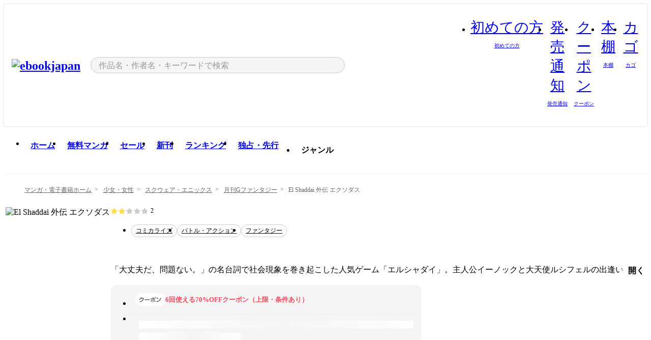

--- FILE ---
content_type: text/html;charset=utf-8
request_url: https://ebookjapan.yahoo.co.jp/books/266845/
body_size: 35213
content:
<!DOCTYPE html><html  lang="ja"><head><meta charset="utf-8">
<meta id="viewport" name="viewport" content="width=device-width, initial-scale=1, minimum-scale=1, user-scalable=no, viewport-fit=cover">
<title>【最新刊】El Shaddai 外伝 エクソダス (月刊Gファンタジー) - イグニッション・エンターテイメント・リミテッド - 無料漫画・試し読み！電子書籍通販 ebookjapan</title>
<link nonce="j++0pRm7dFYtTVlCfPpgkARs" rel="preconnect" href="https://mempf.yahoo.co.jp">
<script nonce="j++0pRm7dFYtTVlCfPpgkARs" src="https://s.yimg.jp/images/mempf/service/2_3_0/mempf.js" type="text/javascript"></script>
<link nonce="j++0pRm7dFYtTVlCfPpgkARs" rel="stylesheet" href="/assets/common/css/common.css">
<link nonce="j++0pRm7dFYtTVlCfPpgkARs" rel="stylesheet" href="/assets/desktop/css/common.css">
<link nonce="j++0pRm7dFYtTVlCfPpgkARs" rel="stylesheet" href="/assets/desktop/css/resets.min.css">
<style nonce="j++0pRm7dFYtTVlCfPpgkARs">@keyframes right-to-left__slideIn-27b25c60{0%{opacity:0;transform:translate(80px)}to{opacity:1;transform:translate(0)}}@keyframes left-to-right__slideOut-27b25c60{0%{opacity:1;transform:translate(0)}to{opacity:0;transform:translate(80px)}}@keyframes slideUp-27b25c60{0%{opacity:0;transform:translateY(100%)}to{opacity:1;transform:translateY(0)}}@keyframes slideDown-27b25c60{0%{opacity:1;transform:translateY(0)}to{opacity:0;transform:translateY(100%)}}@keyframes fadeIn-27b25c60{0%{opacity:0}to{opacity:1}}@keyframes fadeOut-27b25c60{0%{opacity:1}to{opacity:0}}@keyframes loading-27b25c60{0%{transform:rotate(0)}to{transform:rotate(1turn)}}@keyframes skeleton-screen-27b25c60{0%{transform:translate(-100%)}to{transform:translate(100%)}}@keyframes alert-box-27b25c60{0%{opacity:0}10%{opacity:1}70%{opacity:1}to{opacity:0}}@keyframes btn-text-color__change-27b25c60{0%{color:transparent}65%{color:transparent}80%{color:#999}to{color:#999}}@keyframes checkicon__slideIn-27b25c60{to{transform:translate(100%)}}@keyframes checkicon__fadeIn-27b25c60{0%{opacity:1}70%{opacity:1}to{opacity:0}}@keyframes checkbox__fadeOut-27b25c60{0%{opacity:1}70%{opacity:0}to{opacity:0}}@keyframes rotate-stamp-27b25c60{0%{opacity:0;transform:scale(5) rotate(45deg)}50%{opacity:0;transform:scale(5) rotate(45deg)}90%{opacity:1;transform:scale(1) rotate(0)}95%{transform:scale(1.1)}to{transform:scale(1)}}@keyframes review-mission-reward-27b25c60{0%{opacity:0;transform:scale(0)}80%{opacity:1;transform:scale(1)}85%{transform:scale(1.1)}90%{transform:scale(1)}95%{transform:scale(1.1)}to{transform:scale(1)}}@keyframes bar-chart-progress-27b25c60{0%{width:0}to{width:100%}}@keyframes review-mission-stamp-27b25c60{0%{opacity:0;transform:scale(5) rotate(45deg)}50%{opacity:0;transform:scale(5) rotate(45deg)}90%{opacity:1;transform:scale(1) rotate(0)}95%{transform:scale(1.1)}to{transform:scale(1)}}@keyframes extra-lp-tap-icon-27b25c60{0%{transform:scale(1)}50%{transform:scale(1.2)}to{transform:scale(1)}}@keyframes extra-lp-over-circle-27b25c60{0%{transform:scale(0)}to{transform:scale(1)}}@keyframes extra-lp-tutorial-27b25c60{0%{opacity:1}to{opacity:0}}.page-error[data-v-27b25c60]{padding:20px 0 40px}.page-error__container[data-v-27b25c60]{margin:0 auto;padding:0 10px;width:1010px}.page-error--sp .page-error__container[data-v-27b25c60]{max-width:480px;padding:0;width:auto}.page-error--sp .contents-error[data-v-27b25c60]{padding:0 16px}.page-error .contents-error__code[data-v-27b25c60]{color:#999;font-size:50px}.page-error .contents-error__message[data-v-27b25c60]{line-height:1.7;margin-top:25px;white-space:pre-wrap}.page-error .return-top[data-v-27b25c60]{margin-top:25px;text-align:center}.page-error .return-top__btn[data-v-27b25c60]{display:inline-block}.page-error__recommend[data-v-27b25c60]{margin-top:40px}</style>
<style nonce="j++0pRm7dFYtTVlCfPpgkARs">@keyframes right-to-left__slideIn-dda1a3ee{0%{opacity:0;transform:translate(80px)}to{opacity:1;transform:translate(0)}}@keyframes left-to-right__slideOut-dda1a3ee{0%{opacity:1;transform:translate(0)}to{opacity:0;transform:translate(80px)}}@keyframes slideUp-dda1a3ee{0%{opacity:0;transform:translateY(100%)}to{opacity:1;transform:translateY(0)}}@keyframes slideDown-dda1a3ee{0%{opacity:1;transform:translateY(0)}to{opacity:0;transform:translateY(100%)}}@keyframes fadeIn-dda1a3ee{0%{opacity:0}to{opacity:1}}@keyframes fadeOut-dda1a3ee{0%{opacity:1}to{opacity:0}}@keyframes loading-dda1a3ee{0%{transform:rotate(0)}to{transform:rotate(1turn)}}@keyframes skeleton-screen-dda1a3ee{0%{transform:translate(-100%)}to{transform:translate(100%)}}@keyframes alert-box-dda1a3ee{0%{opacity:0}10%{opacity:1}70%{opacity:1}to{opacity:0}}@keyframes btn-text-color__change-dda1a3ee{0%{color:transparent}65%{color:transparent}80%{color:#999}to{color:#999}}@keyframes checkicon__slideIn-dda1a3ee{to{transform:translate(100%)}}@keyframes checkicon__fadeIn-dda1a3ee{0%{opacity:1}70%{opacity:1}to{opacity:0}}@keyframes checkbox__fadeOut-dda1a3ee{0%{opacity:1}70%{opacity:0}to{opacity:0}}@keyframes rotate-stamp-dda1a3ee{0%{opacity:0;transform:scale(5) rotate(45deg)}50%{opacity:0;transform:scale(5) rotate(45deg)}90%{opacity:1;transform:scale(1) rotate(0)}95%{transform:scale(1.1)}to{transform:scale(1)}}@keyframes review-mission-reward-dda1a3ee{0%{opacity:0;transform:scale(0)}80%{opacity:1;transform:scale(1)}85%{transform:scale(1.1)}90%{transform:scale(1)}95%{transform:scale(1.1)}to{transform:scale(1)}}@keyframes bar-chart-progress-dda1a3ee{0%{width:0}to{width:100%}}@keyframes review-mission-stamp-dda1a3ee{0%{opacity:0;transform:scale(5) rotate(45deg)}50%{opacity:0;transform:scale(5) rotate(45deg)}90%{opacity:1;transform:scale(1) rotate(0)}95%{transform:scale(1.1)}to{transform:scale(1)}}@keyframes extra-lp-tap-icon-dda1a3ee{0%{transform:scale(1)}50%{transform:scale(1.2)}to{transform:scale(1)}}@keyframes extra-lp-over-circle-dda1a3ee{0%{transform:scale(0)}to{transform:scale(1)}}@keyframes extra-lp-tutorial-dda1a3ee{0%{opacity:1}to{opacity:0}}.page-title[data-v-dda1a3ee]{color:#000;padding-top:0}.page-title__breadcrumb[data-v-dda1a3ee]{margin:20px 0 25px}.page-title__main[data-v-dda1a3ee]{margin-bottom:40px}.page-title__features[data-v-dda1a3ee],.page-title__recommend[data-v-dda1a3ee],.page-title__review[data-v-dda1a3ee],.page-title__sub-content[data-v-dda1a3ee]{margin:40px 0}.page-title__loading[data-v-dda1a3ee]{margin:40px auto}.page-title .floating-banner-block[data-v-dda1a3ee]{align-items:end;bottom:40px;display:flex;flex-direction:column;position:fixed;right:300px;z-index:55}.page-title .floating-banner-block__item[data-v-dda1a3ee]{animation:right-to-left__slideIn-dda1a3ee .8s}.page-title .floating-banner-block__item+.floating-banner-block__item[data-v-dda1a3ee]{margin-top:20px}@media (max-width:1140px){.page-title .floating-banner-block[data-v-dda1a3ee]{right:40px}}</style>
<style nonce="j++0pRm7dFYtTVlCfPpgkARs">@keyframes right-to-left__slideIn-9afd606d{0%{opacity:0;transform:translate(80px)}to{opacity:1;transform:translate(0)}}@keyframes left-to-right__slideOut-9afd606d{0%{opacity:1;transform:translate(0)}to{opacity:0;transform:translate(80px)}}@keyframes slideUp-9afd606d{0%{opacity:0;transform:translateY(100%)}to{opacity:1;transform:translateY(0)}}@keyframes slideDown-9afd606d{0%{opacity:1;transform:translateY(0)}to{opacity:0;transform:translateY(100%)}}@keyframes fadeIn-9afd606d{0%{opacity:0}to{opacity:1}}@keyframes fadeOut-9afd606d{0%{opacity:1}to{opacity:0}}@keyframes loading-9afd606d{0%{transform:rotate(0)}to{transform:rotate(1turn)}}@keyframes skeleton-screen-9afd606d{0%{transform:translate(-100%)}to{transform:translate(100%)}}@keyframes alert-box-9afd606d{0%{opacity:0}10%{opacity:1}70%{opacity:1}to{opacity:0}}@keyframes btn-text-color__change-9afd606d{0%{color:transparent}65%{color:transparent}80%{color:#999}to{color:#999}}@keyframes checkicon__slideIn-9afd606d{to{transform:translate(100%)}}@keyframes checkicon__fadeIn-9afd606d{0%{opacity:1}70%{opacity:1}to{opacity:0}}@keyframes checkbox__fadeOut-9afd606d{0%{opacity:1}70%{opacity:0}to{opacity:0}}@keyframes rotate-stamp-9afd606d{0%{opacity:0;transform:scale(5) rotate(45deg)}50%{opacity:0;transform:scale(5) rotate(45deg)}90%{opacity:1;transform:scale(1) rotate(0)}95%{transform:scale(1.1)}to{transform:scale(1)}}@keyframes review-mission-reward-9afd606d{0%{opacity:0;transform:scale(0)}80%{opacity:1;transform:scale(1)}85%{transform:scale(1.1)}90%{transform:scale(1)}95%{transform:scale(1.1)}to{transform:scale(1)}}@keyframes bar-chart-progress-9afd606d{0%{width:0}to{width:100%}}@keyframes review-mission-stamp-9afd606d{0%{opacity:0;transform:scale(5) rotate(45deg)}50%{opacity:0;transform:scale(5) rotate(45deg)}90%{opacity:1;transform:scale(1) rotate(0)}95%{transform:scale(1.1)}to{transform:scale(1)}}@keyframes extra-lp-tap-icon-9afd606d{0%{transform:scale(1)}50%{transform:scale(1.2)}to{transform:scale(1)}}@keyframes extra-lp-over-circle-9afd606d{0%{transform:scale(0)}to{transform:scale(1)}}@keyframes extra-lp-tutorial-9afd606d{0%{opacity:1}to{opacity:0}}.header-notice[data-v-9afd606d]{background:#f5f5f5;border-bottom:1px solid #eee;min-width:1010px}.header-notice__link[data-v-9afd606d]{display:block;font-size:13px;font-weight:600;padding:15px}.header-notice__link+.header-notice__link[data-v-9afd606d]{border-top:1px solid #eee}.header-notice__link .icon[data-v-9afd606d]{font-size:14px;margin-left:10px}</style>
<style nonce="j++0pRm7dFYtTVlCfPpgkARs">@keyframes right-to-left__slideIn-b070a9ac{0%{opacity:0;transform:translate(80px)}to{opacity:1;transform:translate(0)}}@keyframes left-to-right__slideOut-b070a9ac{0%{opacity:1;transform:translate(0)}to{opacity:0;transform:translate(80px)}}@keyframes slideUp-b070a9ac{0%{opacity:0;transform:translateY(100%)}to{opacity:1;transform:translateY(0)}}@keyframes slideDown-b070a9ac{0%{opacity:1;transform:translateY(0)}to{opacity:0;transform:translateY(100%)}}@keyframes fadeIn-b070a9ac{0%{opacity:0}to{opacity:1}}@keyframes fadeOut-b070a9ac{0%{opacity:1}to{opacity:0}}@keyframes loading-b070a9ac{0%{transform:rotate(0)}to{transform:rotate(1turn)}}@keyframes skeleton-screen-b070a9ac{0%{transform:translate(-100%)}to{transform:translate(100%)}}@keyframes alert-box-b070a9ac{0%{opacity:0}10%{opacity:1}70%{opacity:1}to{opacity:0}}@keyframes btn-text-color__change-b070a9ac{0%{color:transparent}65%{color:transparent}80%{color:#999}to{color:#999}}@keyframes checkicon__slideIn-b070a9ac{to{transform:translate(100%)}}@keyframes checkicon__fadeIn-b070a9ac{0%{opacity:1}70%{opacity:1}to{opacity:0}}@keyframes checkbox__fadeOut-b070a9ac{0%{opacity:1}70%{opacity:0}to{opacity:0}}@keyframes rotate-stamp-b070a9ac{0%{opacity:0;transform:scale(5) rotate(45deg)}50%{opacity:0;transform:scale(5) rotate(45deg)}90%{opacity:1;transform:scale(1) rotate(0)}95%{transform:scale(1.1)}to{transform:scale(1)}}@keyframes review-mission-reward-b070a9ac{0%{opacity:0;transform:scale(0)}80%{opacity:1;transform:scale(1)}85%{transform:scale(1.1)}90%{transform:scale(1)}95%{transform:scale(1.1)}to{transform:scale(1)}}@keyframes bar-chart-progress-b070a9ac{0%{width:0}to{width:100%}}@keyframes review-mission-stamp-b070a9ac{0%{opacity:0;transform:scale(5) rotate(45deg)}50%{opacity:0;transform:scale(5) rotate(45deg)}90%{opacity:1;transform:scale(1) rotate(0)}95%{transform:scale(1.1)}to{transform:scale(1)}}@keyframes extra-lp-tap-icon-b070a9ac{0%{transform:scale(1)}50%{transform:scale(1.2)}to{transform:scale(1)}}@keyframes extra-lp-over-circle-b070a9ac{0%{transform:scale(0)}to{transform:scale(1)}}@keyframes extra-lp-tutorial-b070a9ac{0%{opacity:1}to{opacity:0}}.header[data-v-b070a9ac]{min-width:1010px}.header .header-contents[data-v-b070a9ac]{align-items:center;background-color:#fff;box-shadow:0 0 3px #0003;display:flex;min-width:1010px;padding:11px 15px}.header .header-contents .ebook[data-v-b070a9ac],.header .header-contents__shortcut[data-v-b070a9ac]{flex:0 0 auto}.header .header-contents__search[data-v-b070a9ac]{flex:1 0 auto;margin:0 20px}.header .header-contents__shortcut[data-v-b070a9ac]{display:flex}.header .header-contents .shortcut-item[data-v-b070a9ac]{margin-right:10px;position:relative;text-align:center}.header .header-contents .shortcut-item[data-v-b070a9ac]:last-child{margin-right:0}.header .header-contents .shortcut-item--hide[data-v-b070a9ac]{margin-right:7px;width:auto}@media screen and (max-width:1010px){.header .header-contents .shortcut-item--hide[data-v-b070a9ac]{display:none}}.header .header-contents .shortcut-item--large[data-v-b070a9ac]{width:42px}.header .header-contents .shortcut-item--medium[data-v-b070a9ac]{width:34px}.header .header-contents .shortcut-item .icon[data-v-b070a9ac]{font-size:28px;position:relative}.header .header-contents .shortcut-item__badge[data-v-b070a9ac]{background-color:#f8485e;border:1px solid #fff;border-radius:50%;display:inline-block;height:8px;position:absolute;right:0;top:0;width:8px}.header .header-contents .shortcut-item__text[data-v-b070a9ac]{font-size:10px}.header .header-contents .shortcut-item__link[data-v-b070a9ac]:hover{color:#f8485e;opacity:1}.header .header-contents .shortcut-item__link:hover .font-beginner-size28-pc[data-v-b070a9ac]:before{content:url("data:image/svg+xml;charset=utf8,%3Csvg viewBox='0 0 28 28' fill='none' xmlns='http://www.w3.org/2000/svg'%3E%3Cpath d='M20.5947 6.0157C20.5947 5.72118 20.2569 5.54814 20.0156 5.72859L14.002 10.2559L7.97949 5.72761C7.74335 5.54978 7.40137 5.72038 7.40137 6.0157V16.8819C7.40137 17.2563 7.57598 17.609 7.875 17.8341L13.7822 22.2774C13.9131 22.3755 14.0889 22.3726 14.2119 22.2794L14.2139 22.2774L20.1201 17.8341C20.4194 17.609 20.5947 17.2565 20.5947 16.8819V6.0157ZM21.8955 16.8819C21.8955 17.6632 21.5294 18.4014 20.9023 18.8731L14.9951 23.3165L14.9941 23.3155C14.4041 23.7614 13.5906 23.7597 13.001 23.3175L7.09375 18.8731C6.46669 18.4014 6.10059 17.6632 6.10059 16.8819V6.0157C6.10059 4.647 7.66883 3.86676 8.76074 4.68855L14.001 8.62898L19.2354 4.68855L19.2363 4.68757C20.3313 3.86808 21.8955 4.6461 21.8955 6.0157V16.8819Z' fill='%23f8485e'/%3E%3Cpath d='M14.0021 22.9977C14.3219 22.9977 14.5432 22.846 14.6088 22.7928L20.5154 18.3494C20.9786 18.001 21.2492 17.4559 21.2492 16.8779V6.01146C21.2492 5.17937 20.2982 4.70388 19.6301 5.20396L13.998 9.43823V22.9936L14.0021 22.9977Z' fill='%23f8485e'/%3E%3C/svg%3E")}.header .header-contents .shortcut-item__link:hover .font-notice-size28-pc[data-v-b070a9ac]:before{content:url("data:image/svg+xml;charset=utf8,%3Csvg viewBox='0 0 28 28' fill='none' xmlns='http://www.w3.org/2000/svg'%3E%3Cpath fill-rule='evenodd' clip-rule='evenodd' d='M11.1571 5.8957C11.6204 4.78146 12.7067 3.98511 14.0001 3.98511C15.2888 3.98511 16.3873 4.77755 16.846 5.89686C20.1108 6.93805 21.7401 9.7771 21.7401 12.9051V15.6465L22.4683 17.5756C23.1574 19.409 21.8059 21.3751 19.8401 21.3751H8.16013C6.19435 21.3751 4.84254 19.4098 5.53169 17.5764L6.26013 15.6465V12.9051C6.26013 9.78737 7.87993 6.9369 11.1571 5.8957ZM14.0001 5.28511C13.1865 5.28511 12.5011 5.83658 12.2858 6.60127C12.2239 6.82128 12.0509 6.99259 11.8303 7.05243C8.99068 7.82281 7.56013 10.1666 7.56013 12.9051V15.7651C7.56013 15.8435 7.54594 15.9213 7.51825 15.9946L6.74856 18.0338C6.74854 18.0339 6.74859 18.0337 6.74856 18.0338C6.37791 19.0204 7.10599 20.0751 8.16013 20.0751H19.8401C20.8942 20.0751 21.6223 19.0208 21.2519 18.0343C21.2518 18.0341 21.2519 18.0345 21.2519 18.0343L20.482 15.9946C20.4543 15.9213 20.4401 15.8435 20.4401 15.7651V12.9051C20.4401 10.1584 19.001 7.8229 16.1694 7.0523C15.9471 6.99177 15.7733 6.81802 15.7129 6.59562C15.5075 5.84004 14.818 5.28511 14.0001 5.28511Z' fill='%23f8485e'/%3E%3Cpath fill-rule='evenodd' clip-rule='evenodd' d='M10.6904 21.025C10.6904 20.666 10.9814 20.375 11.3404 20.375H16.6604C17.0194 20.375 17.3104 20.666 17.3104 21.025C17.3104 21.8961 16.9627 22.7445 16.3354 23.3592C15.7149 23.9673 14.872 24.315 14.0004 24.315C13.1288 24.315 12.2859 23.9673 11.6655 23.3592L11.6608 23.3546L11.6608 23.3546C11.0407 22.7345 10.6904 21.8999 10.6904 21.025ZM12.1008 21.675C12.1988 21.9556 12.3603 22.2149 12.5777 22.4331C12.9571 22.8036 13.4731 23.015 14.0004 23.015C14.5288 23.015 15.0459 22.8027 15.4255 22.4308C15.6411 22.2195 15.803 21.9592 15.9012 21.675H12.1008Z' fill='%23f8485e'/%3E%3C/svg%3E")}.header .header-contents .shortcut-item__link:hover .font-coupon-size28-pc[data-v-b070a9ac]:before{content:url("data:image/svg+xml;charset=utf8,%3Csvg viewBox='0 0 28 28' fill='none' xmlns='http://www.w3.org/2000/svg'%3E%3Cpath d='M22.8047 8.34692C22.8045 7.4699 22.0958 6.76196 21.2188 6.76196H13.2246C12.9471 7.6707 12.1019 8.33212 11.1016 8.33228C10.101 8.33228 9.25508 7.67084 8.97754 6.76196H6.78027C5.90338 6.76218 5.19552 7.47004 5.19531 8.34692V19.6526C5.19535 20.5296 5.90328 21.2383 6.78027 21.2385H8.97852C9.25861 20.331 10.0996 19.6711 11.1016 19.6711C12.1034 19.6713 12.9446 20.331 13.2246 21.2385H21.2217C22.0966 21.2412 22.8047 20.534 22.8047 19.6565V8.34692ZM24.1045 19.6565C24.1045 21.2507 22.8152 22.5417 21.2188 22.5374L13.043 22.5383C12.5169 22.5382 12.102 22.1421 12.001 21.6887C11.9072 21.2766 11.5413 20.9721 11.1016 20.9719C10.6615 20.9719 10.2947 21.2772 10.2012 21.6897L10.2002 21.6887C10.0991 22.1421 9.68522 22.5383 9.15918 22.5383H6.77637L6.77246 22.5374C5.1811 22.5329 3.89457 21.245 3.89453 19.6526V8.34692C3.89474 6.75206 5.18542 5.4614 6.78027 5.46118H9.15918C9.68626 5.46118 10.1011 5.85926 10.2012 6.31372C10.2916 6.72305 10.6613 7.03247 11.1016 7.03247C11.5417 7.0323 11.9106 6.72293 12.001 6.31372C12.101 5.85931 12.516 5.4613 13.043 5.46118H21.2188C22.8138 5.46118 24.1043 6.75193 24.1045 8.34692V19.6565Z' fill='%23f8485e'/%3E%3Cpath d='M10.9588 17.2076C11.5096 17.2076 11.9566 16.7606 11.9566 16.2098C11.9566 15.6589 11.5096 15.2119 10.9588 15.2119C10.408 15.2119 9.96094 15.6589 9.96094 16.2098C9.96094 16.7606 10.408 17.2076 10.9588 17.2076Z' fill='%23f8485e'/%3E%3Cpath d='M10.9588 12.4539C11.5096 12.4539 11.9566 12.0069 11.9566 11.4561C11.9566 10.9053 11.5096 10.4583 10.9588 10.4583C10.408 10.4583 9.96094 10.9053 9.96094 11.4561C9.96094 12.0069 10.408 12.4539 10.9588 12.4539Z' fill='%23f8485e'/%3E%3C/svg%3E")}.header .header-contents .shortcut-item__link:hover .font-bookshelf-size28-pc[data-v-b070a9ac]:before{content:url("data:image/svg+xml;charset=utf8,%3Csvg viewBox='0 0 28 28' fill='none' xmlns='http://www.w3.org/2000/svg'%3E%3Cpath fill-rule='evenodd' clip-rule='evenodd' d='M10.7932 6.66719C10.4232 6.66719 10.1232 6.96716 10.1232 7.33719V20.5772C10.1232 20.9472 10.4232 21.2472 10.7932 21.2472H12.8433C13.2133 21.2472 13.5132 20.9472 13.5132 20.5772V7.33719C13.5132 6.96715 13.2133 6.66719 12.8433 6.66719H10.7932ZM8.82324 7.33719C8.82324 6.24919 9.70525 5.36719 10.7932 5.36719H12.8433C13.9313 5.36719 14.8132 6.2492 14.8132 7.33719V20.5772C14.8132 21.6652 13.9313 22.5472 12.8433 22.5472H10.7932C9.70525 22.5472 8.82324 21.6652 8.82324 20.5772V7.33719Z' fill='%23f8485e'/%3E%3Cpath fill-rule='evenodd' clip-rule='evenodd' d='M17.9362 6.7447C17.936 6.74474 17.9363 6.74467 17.9362 6.7447L15.9696 7.39357C15.6221 7.51222 15.4356 7.87796 15.5366 8.22291C15.5365 8.22262 15.5367 8.2232 15.5366 8.22291L19.2973 20.8552C19.4032 21.2184 19.7855 21.416 20.14 21.2998C20.1399 21.2998 20.1401 21.2997 20.14 21.2998L22.1069 20.6508C22.4544 20.5321 22.6409 20.1664 22.5399 19.8215C22.5398 19.8212 22.54 19.8218 22.5399 19.8215L18.7792 7.18919C18.6733 6.82595 18.2906 6.62842 17.9362 6.7447ZM20.0267 6.82326C19.7119 5.74783 18.5752 5.16637 17.5304 5.50966L15.5596 6.15992L15.555 6.16145C14.544 6.50339 13.9914 7.57643 14.2897 8.59059L18.0493 21.2192C18.0494 21.2198 18.0496 21.2204 18.0498 21.221C18.3646 22.2965 19.5013 22.878 20.5462 22.5347L22.5169 21.8844L22.5215 21.8829C23.5325 21.541 24.0851 20.4679 23.7868 19.4538L20.0272 6.82518C20.0271 6.82454 20.0269 6.8239 20.0267 6.82326Z' fill='%23f8485e'/%3E%3Cpath fill-rule='evenodd' clip-rule='evenodd' d='M6.1028 6.66719C5.73278 6.66719 5.43281 6.96715 5.43281 7.33719V20.5772C5.43281 20.9472 5.73278 21.2472 6.1028 21.2472H8.15281C8.52283 21.2472 8.8228 20.9472 8.8228 20.5772V7.33719C8.8228 6.96715 8.52283 6.66719 8.15281 6.66719H6.1028ZM4.13281 7.33719C4.13281 6.2492 5.0148 5.36719 6.1028 5.36719H8.15281C9.24082 5.36719 10.1228 6.2492 10.1228 7.33719V20.5772C10.1228 21.6652 9.24081 22.5472 8.15281 22.5472H6.1028C5.0148 22.5472 4.13281 21.6652 4.13281 20.5772V7.33719Z' fill='%23f8485e'/%3E%3C/svg%3E")}.header .header-contents .shortcut-item__link:hover .font-basket-v1[data-v-b070a9ac]:before{content:url("data:image/svg+xml;charset=utf8,%3Csvg viewBox='0 0 14 14' fill='none' xmlns='http://www.w3.org/2000/svg'%3E%3Cpath d='M12.1765 4.1685H9.5375C9.345 3.038 8.281 2.1665 7 2.1665C5.719 2.1665 4.655 3.0345 4.4625 4.1685H1.8235C1.6555 4.1685 1.5155 4.305 1.5155 4.4765C1.5155 4.648 1.652 4.7845 1.8235 4.7845H2.093L2.7475 10.381C2.8455 11.2105 3.5455 11.8335 4.3785 11.8335H9.6215C10.4545 11.8335 11.158 11.2105 11.2525 10.381L11.907 4.7845H12.1765C12.3445 4.7845 12.4845 4.648 12.4845 4.4765C12.4845 4.305 12.348 4.1685 12.1765 4.1685ZM7 2.7825C7.9415 2.7825 8.729 3.3775 8.9145 4.172H5.082C5.271 3.381 6.0585 2.7825 6.9965 2.7825H7ZM10.647 10.3075C10.5875 10.8255 10.1465 11.2175 9.625 11.2175H4.382C3.8605 11.2175 3.4195 10.8255 3.36 10.3075L2.716 4.7845H4.4345V5.8975C4.4345 6.0655 4.571 6.2055 4.7425 6.2055C4.914 6.2055 5.0505 6.069 5.0505 5.8975V4.7845H8.967V5.8975C8.967 6.0655 9.1035 6.2055 9.275 6.2055C9.4465 6.2055 9.583 6.069 9.583 5.8975V4.7845H11.305L10.661 10.3075H10.647Z' fill='%23f8485e'/%3E%3C/svg%3E")}</style>
<style nonce="j++0pRm7dFYtTVlCfPpgkARs">@keyframes right-to-left__slideIn-9e07c246{0%{opacity:0;transform:translate(80px)}to{opacity:1;transform:translate(0)}}@keyframes left-to-right__slideOut-9e07c246{0%{opacity:1;transform:translate(0)}to{opacity:0;transform:translate(80px)}}@keyframes slideUp-9e07c246{0%{opacity:0;transform:translateY(100%)}to{opacity:1;transform:translateY(0)}}@keyframes slideDown-9e07c246{0%{opacity:1;transform:translateY(0)}to{opacity:0;transform:translateY(100%)}}@keyframes fadeIn-9e07c246{0%{opacity:0}to{opacity:1}}@keyframes fadeOut-9e07c246{0%{opacity:1}to{opacity:0}}@keyframes loading-9e07c246{0%{transform:rotate(0)}to{transform:rotate(1turn)}}@keyframes skeleton-screen-9e07c246{0%{transform:translate(-100%)}to{transform:translate(100%)}}@keyframes alert-box-9e07c246{0%{opacity:0}10%{opacity:1}70%{opacity:1}to{opacity:0}}@keyframes btn-text-color__change-9e07c246{0%{color:transparent}65%{color:transparent}80%{color:#999}to{color:#999}}@keyframes checkicon__slideIn-9e07c246{to{transform:translate(100%)}}@keyframes checkicon__fadeIn-9e07c246{0%{opacity:1}70%{opacity:1}to{opacity:0}}@keyframes checkbox__fadeOut-9e07c246{0%{opacity:1}70%{opacity:0}to{opacity:0}}@keyframes rotate-stamp-9e07c246{0%{opacity:0;transform:scale(5) rotate(45deg)}50%{opacity:0;transform:scale(5) rotate(45deg)}90%{opacity:1;transform:scale(1) rotate(0)}95%{transform:scale(1.1)}to{transform:scale(1)}}@keyframes review-mission-reward-9e07c246{0%{opacity:0;transform:scale(0)}80%{opacity:1;transform:scale(1)}85%{transform:scale(1.1)}90%{transform:scale(1)}95%{transform:scale(1.1)}to{transform:scale(1)}}@keyframes bar-chart-progress-9e07c246{0%{width:0}to{width:100%}}@keyframes review-mission-stamp-9e07c246{0%{opacity:0;transform:scale(5) rotate(45deg)}50%{opacity:0;transform:scale(5) rotate(45deg)}90%{opacity:1;transform:scale(1) rotate(0)}95%{transform:scale(1.1)}to{transform:scale(1)}}@keyframes extra-lp-tap-icon-9e07c246{0%{transform:scale(1)}50%{transform:scale(1.2)}to{transform:scale(1)}}@keyframes extra-lp-over-circle-9e07c246{0%{transform:scale(0)}to{transform:scale(1)}}@keyframes extra-lp-tutorial-9e07c246{0%{opacity:1}to{opacity:0}}.sitelogo[data-v-9e07c246]{align-items:center;display:flex}.sitelogo__link[data-v-9e07c246]:hover{opacity:1}.sitelogo__item[data-v-9e07c246]{height:37px;margin-top:3px}.sitelogo__catch[data-v-9e07c246]{height:auto;margin-left:15px;width:120px}.sitelogo__link--special[data-v-9e07c246]{align-items:center;display:flex;height:100%;justify-content:center;padding:8.5px 0 5.5px 9px}.sitelogo__balloon[data-v-9e07c246]{height:26px}</style>
<style nonce="j++0pRm7dFYtTVlCfPpgkARs">@charset "UTF-8";@keyframes right-to-left__slideIn-9b1d59e9{0%{opacity:0;transform:translate(80px)}to{opacity:1;transform:translate(0)}}@keyframes left-to-right__slideOut-9b1d59e9{0%{opacity:1;transform:translate(0)}to{opacity:0;transform:translate(80px)}}@keyframes slideUp-9b1d59e9{0%{opacity:0;transform:translateY(100%)}to{opacity:1;transform:translateY(0)}}@keyframes slideDown-9b1d59e9{0%{opacity:1;transform:translateY(0)}to{opacity:0;transform:translateY(100%)}}@keyframes fadeIn-9b1d59e9{0%{opacity:0}to{opacity:1}}@keyframes fadeOut-9b1d59e9{0%{opacity:1}to{opacity:0}}@keyframes loading-9b1d59e9{0%{transform:rotate(0)}to{transform:rotate(1turn)}}@keyframes skeleton-screen-9b1d59e9{0%{transform:translate(-100%)}to{transform:translate(100%)}}@keyframes alert-box-9b1d59e9{0%{opacity:0}10%{opacity:1}70%{opacity:1}to{opacity:0}}@keyframes btn-text-color__change-9b1d59e9{0%{color:transparent}65%{color:transparent}80%{color:#999}to{color:#999}}@keyframes checkicon__slideIn-9b1d59e9{to{transform:translate(100%)}}@keyframes checkicon__fadeIn-9b1d59e9{0%{opacity:1}70%{opacity:1}to{opacity:0}}@keyframes checkbox__fadeOut-9b1d59e9{0%{opacity:1}70%{opacity:0}to{opacity:0}}@keyframes rotate-stamp-9b1d59e9{0%{opacity:0;transform:scale(5) rotate(45deg)}50%{opacity:0;transform:scale(5) rotate(45deg)}90%{opacity:1;transform:scale(1) rotate(0)}95%{transform:scale(1.1)}to{transform:scale(1)}}@keyframes review-mission-reward-9b1d59e9{0%{opacity:0;transform:scale(0)}80%{opacity:1;transform:scale(1)}85%{transform:scale(1.1)}90%{transform:scale(1)}95%{transform:scale(1.1)}to{transform:scale(1)}}@keyframes bar-chart-progress-9b1d59e9{0%{width:0}to{width:100%}}@keyframes review-mission-stamp-9b1d59e9{0%{opacity:0;transform:scale(5) rotate(45deg)}50%{opacity:0;transform:scale(5) rotate(45deg)}90%{opacity:1;transform:scale(1) rotate(0)}95%{transform:scale(1.1)}to{transform:scale(1)}}@keyframes extra-lp-tap-icon-9b1d59e9{0%{transform:scale(1)}50%{transform:scale(1.2)}to{transform:scale(1)}}@keyframes extra-lp-over-circle-9b1d59e9{0%{transform:scale(0)}to{transform:scale(1)}}@keyframes extra-lp-tutorial-9b1d59e9{0%{opacity:1}to{opacity:0}}.search-form[data-v-9b1d59e9]{align-items:center;display:flex}.search-form__contents[data-v-9b1d59e9]{max-width:500px;position:relative;width:100%}.search-form .search-box[data-v-9b1d59e9]{align-items:center;background-color:#f5f5f5;border:1px solid #ccc;border-radius:99px;display:flex;padding:0 10px}.search-form .search-box input[type=search][data-v-9b1d59e9]::-webkit-search-cancel-button,.search-form .search-box input[type=search][data-v-9b1d59e9]::-webkit-search-decoration,.search-form .search-box input[type=search][data-v-9b1d59e9]::-webkit-search-results-button,.search-form .search-box input[type=search][data-v-9b1d59e9]::-webkit-search-results-decoration{display:none}.search-form .search-box__form[data-v-9b1d59e9]{flex:1;height:100%}.search-form .search-box__input[data-v-9b1d59e9]{-webkit-appearance:none;-moz-appearance:none;appearance:none;background-color:transparent;border:none;caret-color:#f8485e;color:#000;font-family:system-ui,Hiragino Kaku Gothic ProN,ヒラギノ角ゴ Pro W3,Hiragino Sans,Meiryo,メイリオ,Osaka,sans-serif;font-feature-settings:"palt" on,"pkna" on;font-size:inherit;height:30px;outline:0;padding:0 5px;width:100%}.search-form .search-box__input[data-v-9b1d59e9]::-moz-placeholder{color:#999}.search-form .search-box__input[data-v-9b1d59e9]::placeholder{color:#999}.search-form .search-box .font-search[data-v-9b1d59e9]{flex-shrink:0;font-size:22px}.search-form .search-box .font-clear[data-v-9b1d59e9]{cursor:pointer;flex-shrink:0}@media (hover:hover){.search-form .search-box .font-clear[data-v-9b1d59e9]:hover{opacity:.7}}.search-form .suggest[data-v-9b1d59e9]{background-color:#fff;border:1px solid #ccc;border-top:1.5px solid #000;left:50%;overflow:hidden;padding-top:10px;position:absolute;transform:translate(-50%);width:calc(100% - 30px);z-index:75}.search-form .suggest__inner[data-v-9b1d59e9]{margin-bottom:10px}.search-form .suggest .suggest-item[data-v-9b1d59e9],.search-form .suggest__heading[data-v-9b1d59e9]{padding:8px 20px}.search-form .suggest__heading[data-v-9b1d59e9]{font-weight:600}.search-form .suggest .suggest-item[data-v-9b1d59e9]{cursor:pointer}.search-form .suggest .suggest-item--selected[data-v-9b1d59e9],.search-form .suggest .suggest-item[data-v-9b1d59e9]:hover{box-shadow:0 0 3px #0000004d}.search-form .suggest .suggest-item--selected .suggest-item__text[data-v-9b1d59e9],.search-form .suggest .suggest-item:hover .suggest-item__text[data-v-9b1d59e9]{font-weight:600}.search-form .suggest .suggest-item--history[data-v-9b1d59e9]{padding-right:50px;position:relative}.search-form .suggest .suggest-item--history .icon[data-v-9b1d59e9]{cursor:pointer;font-size:16px;position:absolute;right:21px;top:50%;transform:translateY(-50%)}.search-form .suggest .suggest-item--history .icon[data-v-9b1d59e9]:hover{opacity:.7}.search-form .suggest__container[data-v-9b1d59e9]{overflow-x:scroll;padding:5px 20px 10px}.search-form .suggest .recommend-books[data-v-9b1d59e9]{display:inline-flex;flex-wrap:nowrap}.search-form .suggest .recommend-books__item[data-v-9b1d59e9]{margin:auto 0;width:90px}.search-form .suggest .recommend-books__item+.recommend-books__item[data-v-9b1d59e9]{margin-left:10px}.search-form .suggest .recommend-books .book-item[data-v-9b1d59e9],.search-form .suggest .recommend-books .book-item[data-v-9b1d59e9]:hover{transition:opacity .15s}.search-form .suggest .recommend-books .book-item[data-v-9b1d59e9]{display:block}.search-form .suggest .recommend-books .book-item img[data-v-9b1d59e9]{border:1px solid #eee;max-width:100%}.search-form__btn[data-v-9b1d59e9]{flex-shrink:0;margin-left:13px}</style>
<style nonce="j++0pRm7dFYtTVlCfPpgkARs">@keyframes right-to-left__slideIn-3634735c{0%{opacity:0;transform:translate(80px)}to{opacity:1;transform:translate(0)}}@keyframes left-to-right__slideOut-3634735c{0%{opacity:1;transform:translate(0)}to{opacity:0;transform:translate(80px)}}@keyframes slideUp-3634735c{0%{opacity:0;transform:translateY(100%)}to{opacity:1;transform:translateY(0)}}@keyframes slideDown-3634735c{0%{opacity:1;transform:translateY(0)}to{opacity:0;transform:translateY(100%)}}@keyframes fadeIn-3634735c{0%{opacity:0}to{opacity:1}}@keyframes fadeOut-3634735c{0%{opacity:1}to{opacity:0}}@keyframes loading-3634735c{0%{transform:rotate(0)}to{transform:rotate(1turn)}}@keyframes skeleton-screen-3634735c{0%{transform:translate(-100%)}to{transform:translate(100%)}}@keyframes alert-box-3634735c{0%{opacity:0}10%{opacity:1}70%{opacity:1}to{opacity:0}}@keyframes btn-text-color__change-3634735c{0%{color:transparent}65%{color:transparent}80%{color:#999}to{color:#999}}@keyframes checkicon__slideIn-3634735c{to{transform:translate(100%)}}@keyframes checkicon__fadeIn-3634735c{0%{opacity:1}70%{opacity:1}to{opacity:0}}@keyframes checkbox__fadeOut-3634735c{0%{opacity:1}70%{opacity:0}to{opacity:0}}@keyframes rotate-stamp-3634735c{0%{opacity:0;transform:scale(5) rotate(45deg)}50%{opacity:0;transform:scale(5) rotate(45deg)}90%{opacity:1;transform:scale(1) rotate(0)}95%{transform:scale(1.1)}to{transform:scale(1)}}@keyframes review-mission-reward-3634735c{0%{opacity:0;transform:scale(0)}80%{opacity:1;transform:scale(1)}85%{transform:scale(1.1)}90%{transform:scale(1)}95%{transform:scale(1.1)}to{transform:scale(1)}}@keyframes bar-chart-progress-3634735c{0%{width:0}to{width:100%}}@keyframes review-mission-stamp-3634735c{0%{opacity:0;transform:scale(5) rotate(45deg)}50%{opacity:0;transform:scale(5) rotate(45deg)}90%{opacity:1;transform:scale(1) rotate(0)}95%{transform:scale(1.1)}to{transform:scale(1)}}@keyframes extra-lp-tap-icon-3634735c{0%{transform:scale(1)}50%{transform:scale(1.2)}to{transform:scale(1)}}@keyframes extra-lp-over-circle-3634735c{0%{transform:scale(0)}to{transform:scale(1)}}@keyframes extra-lp-tutorial-3634735c{0%{opacity:1}to{opacity:0}}.btn[data-v-3634735c]{border-radius:99px;color:#000;cursor:pointer;font-size:14px;outline:none;padding:10px 15px;text-align:center;transition:box-shadow .15s}@media (hover:hover){.btn[data-v-3634735c]:hover{box-shadow:0 2px 8px #0003;opacity:1}.btn--transparent[data-v-3634735c]:hover{box-shadow:none;opacity:.7}}.btn--fill[data-v-3634735c]{color:#fff}.btn--fill.btn--carnation[data-v-3634735c]{background-color:#f8485e;border:1px solid #f8485e}.btn--fill.btn--special[data-v-3634735c]{background-color:#f6c743;border:1px solid #f6c743;color:#000}.btn--fill.btn--black[data-v-3634735c]{background-color:#000}.btn--fill.btn--chablis[data-v-3634735c]{background-color:#fff2f2;color:#000}.btn--fill.btn--white[data-v-3634735c]{background-color:#fff;color:#000}.btn--fill.btn--disabled[data-v-3634735c]{background-color:#eee;border:1px solid #ccc;color:#999}.btn--outline[data-v-3634735c]{background-color:#fff;border:1px solid #ccc}.btn--outline.btn--carnation[data-v-3634735c]{color:#f8485e}.btn--outline.btn--disabled[data-v-3634735c]{color:#999}.btn--fill-border[data-v-3634735c]{background-color:#f5f5f5;border:1px solid #000;color:#000}.btn--disabled[data-v-3634735c]{pointer-events:none}.btn--disabled[data-v-3634735c]:hover{box-shadow:none}.btn--disabled .icon[data-v-3634735c]{color:inherit}.btn--bold[data-v-3634735c]{font-weight:700}</style>
<style nonce="j++0pRm7dFYtTVlCfPpgkARs">@keyframes right-to-left__slideIn-a7f755ed{0%{opacity:0;transform:translate(80px)}to{opacity:1;transform:translate(0)}}@keyframes left-to-right__slideOut-a7f755ed{0%{opacity:1;transform:translate(0)}to{opacity:0;transform:translate(80px)}}@keyframes slideUp-a7f755ed{0%{opacity:0;transform:translateY(100%)}to{opacity:1;transform:translateY(0)}}@keyframes slideDown-a7f755ed{0%{opacity:1;transform:translateY(0)}to{opacity:0;transform:translateY(100%)}}@keyframes fadeIn-a7f755ed{0%{opacity:0}to{opacity:1}}@keyframes fadeOut-a7f755ed{0%{opacity:1}to{opacity:0}}@keyframes loading-a7f755ed{0%{transform:rotate(0)}to{transform:rotate(1turn)}}@keyframes skeleton-screen-a7f755ed{0%{transform:translate(-100%)}to{transform:translate(100%)}}@keyframes alert-box-a7f755ed{0%{opacity:0}10%{opacity:1}70%{opacity:1}to{opacity:0}}@keyframes btn-text-color__change-a7f755ed{0%{color:transparent}65%{color:transparent}80%{color:#999}to{color:#999}}@keyframes checkicon__slideIn-a7f755ed{to{transform:translate(100%)}}@keyframes checkicon__fadeIn-a7f755ed{0%{opacity:1}70%{opacity:1}to{opacity:0}}@keyframes checkbox__fadeOut-a7f755ed{0%{opacity:1}70%{opacity:0}to{opacity:0}}@keyframes rotate-stamp-a7f755ed{0%{opacity:0;transform:scale(5) rotate(45deg)}50%{opacity:0;transform:scale(5) rotate(45deg)}90%{opacity:1;transform:scale(1) rotate(0)}95%{transform:scale(1.1)}to{transform:scale(1)}}@keyframes review-mission-reward-a7f755ed{0%{opacity:0;transform:scale(0)}80%{opacity:1;transform:scale(1)}85%{transform:scale(1.1)}90%{transform:scale(1)}95%{transform:scale(1.1)}to{transform:scale(1)}}@keyframes bar-chart-progress-a7f755ed{0%{width:0}to{width:100%}}@keyframes review-mission-stamp-a7f755ed{0%{opacity:0;transform:scale(5) rotate(45deg)}50%{opacity:0;transform:scale(5) rotate(45deg)}90%{opacity:1;transform:scale(1) rotate(0)}95%{transform:scale(1.1)}to{transform:scale(1)}}@keyframes extra-lp-tap-icon-a7f755ed{0%{transform:scale(1)}50%{transform:scale(1.2)}to{transform:scale(1)}}@keyframes extra-lp-over-circle-a7f755ed{0%{transform:scale(0)}to{transform:scale(1)}}@keyframes extra-lp-tutorial-a7f755ed{0%{opacity:1}to{opacity:0}}.emg-wrapper[data-v-a7f755ed]{position:relative;z-index:15}</style>
<style nonce="j++0pRm7dFYtTVlCfPpgkARs">@keyframes right-to-left__slideIn-7e74196d{0%{opacity:0;transform:translate(80px)}to{opacity:1;transform:translate(0)}}@keyframes left-to-right__slideOut-7e74196d{0%{opacity:1;transform:translate(0)}to{opacity:0;transform:translate(80px)}}@keyframes slideUp-7e74196d{0%{opacity:0;transform:translateY(100%)}to{opacity:1;transform:translateY(0)}}@keyframes slideDown-7e74196d{0%{opacity:1;transform:translateY(0)}to{opacity:0;transform:translateY(100%)}}@keyframes fadeIn-7e74196d{0%{opacity:0}to{opacity:1}}@keyframes fadeOut-7e74196d{0%{opacity:1}to{opacity:0}}@keyframes loading-7e74196d{0%{transform:rotate(0)}to{transform:rotate(1turn)}}@keyframes skeleton-screen-7e74196d{0%{transform:translate(-100%)}to{transform:translate(100%)}}@keyframes alert-box-7e74196d{0%{opacity:0}10%{opacity:1}70%{opacity:1}to{opacity:0}}@keyframes btn-text-color__change-7e74196d{0%{color:transparent}65%{color:transparent}80%{color:#999}to{color:#999}}@keyframes checkicon__slideIn-7e74196d{to{transform:translate(100%)}}@keyframes checkicon__fadeIn-7e74196d{0%{opacity:1}70%{opacity:1}to{opacity:0}}@keyframes checkbox__fadeOut-7e74196d{0%{opacity:1}70%{opacity:0}to{opacity:0}}@keyframes rotate-stamp-7e74196d{0%{opacity:0;transform:scale(5) rotate(45deg)}50%{opacity:0;transform:scale(5) rotate(45deg)}90%{opacity:1;transform:scale(1) rotate(0)}95%{transform:scale(1.1)}to{transform:scale(1)}}@keyframes review-mission-reward-7e74196d{0%{opacity:0;transform:scale(0)}80%{opacity:1;transform:scale(1)}85%{transform:scale(1.1)}90%{transform:scale(1)}95%{transform:scale(1.1)}to{transform:scale(1)}}@keyframes bar-chart-progress-7e74196d{0%{width:0}to{width:100%}}@keyframes review-mission-stamp-7e74196d{0%{opacity:0;transform:scale(5) rotate(45deg)}50%{opacity:0;transform:scale(5) rotate(45deg)}90%{opacity:1;transform:scale(1) rotate(0)}95%{transform:scale(1.1)}to{transform:scale(1)}}@keyframes extra-lp-tap-icon-7e74196d{0%{transform:scale(1)}50%{transform:scale(1.2)}to{transform:scale(1)}}@keyframes extra-lp-over-circle-7e74196d{0%{transform:scale(0)}to{transform:scale(1)}}@keyframes extra-lp-tutorial-7e74196d{0%{opacity:1}to{opacity:0}}.navigation[data-v-7e74196d]{border-bottom:1px solid #eee;display:flex;justify-content:space-between;min-width:1010px;padding-right:12px}.navigation__menu[data-v-7e74196d]{flex-shrink:0}.navigation__account[data-v-7e74196d]{flex-basis:250px;flex-grow:1;padding:5px 0}@media (max-width:1064px){.navigation__account[data-v-7e74196d]{flex-grow:0}}</style>
<style nonce="j++0pRm7dFYtTVlCfPpgkARs">@keyframes right-to-left__slideIn-f07c7002{0%{opacity:0;transform:translate(80px)}to{opacity:1;transform:translate(0)}}@keyframes left-to-right__slideOut-f07c7002{0%{opacity:1;transform:translate(0)}to{opacity:0;transform:translate(80px)}}@keyframes slideUp-f07c7002{0%{opacity:0;transform:translateY(100%)}to{opacity:1;transform:translateY(0)}}@keyframes slideDown-f07c7002{0%{opacity:1;transform:translateY(0)}to{opacity:0;transform:translateY(100%)}}@keyframes fadeIn-f07c7002{0%{opacity:0}to{opacity:1}}@keyframes fadeOut-f07c7002{0%{opacity:1}to{opacity:0}}@keyframes loading-f07c7002{0%{transform:rotate(0)}to{transform:rotate(1turn)}}@keyframes skeleton-screen-f07c7002{0%{transform:translate(-100%)}to{transform:translate(100%)}}@keyframes alert-box-f07c7002{0%{opacity:0}10%{opacity:1}70%{opacity:1}to{opacity:0}}@keyframes btn-text-color__change-f07c7002{0%{color:transparent}65%{color:transparent}80%{color:#999}to{color:#999}}@keyframes checkicon__slideIn-f07c7002{to{transform:translate(100%)}}@keyframes checkicon__fadeIn-f07c7002{0%{opacity:1}70%{opacity:1}to{opacity:0}}@keyframes checkbox__fadeOut-f07c7002{0%{opacity:1}70%{opacity:0}to{opacity:0}}@keyframes rotate-stamp-f07c7002{0%{opacity:0;transform:scale(5) rotate(45deg)}50%{opacity:0;transform:scale(5) rotate(45deg)}90%{opacity:1;transform:scale(1) rotate(0)}95%{transform:scale(1.1)}to{transform:scale(1)}}@keyframes review-mission-reward-f07c7002{0%{opacity:0;transform:scale(0)}80%{opacity:1;transform:scale(1)}85%{transform:scale(1.1)}90%{transform:scale(1)}95%{transform:scale(1.1)}to{transform:scale(1)}}@keyframes bar-chart-progress-f07c7002{0%{width:0}to{width:100%}}@keyframes review-mission-stamp-f07c7002{0%{opacity:0;transform:scale(5) rotate(45deg)}50%{opacity:0;transform:scale(5) rotate(45deg)}90%{opacity:1;transform:scale(1) rotate(0)}95%{transform:scale(1.1)}to{transform:scale(1)}}@keyframes extra-lp-tap-icon-f07c7002{0%{transform:scale(1)}50%{transform:scale(1.2)}to{transform:scale(1)}}@keyframes extra-lp-over-circle-f07c7002{0%{transform:scale(0)}to{transform:scale(1)}}@keyframes extra-lp-tutorial-f07c7002{0%{opacity:1}to{opacity:0}}.menu[data-v-f07c7002]{display:flex}.menu .menu-item[data-v-f07c7002]:last-child{margin-left:20px}.menu .menu-item__name[data-v-f07c7002]{align-items:center;display:flex;font-weight:600;padding:12px}.menu .menu-item__name:not(.genre-dropdown) .icon[data-v-f07c7002]{font-size:35px;overflow:visible}.menu .menu-item__name[data-v-f07c7002]:hover{color:#f8485e;opacity:1}.menu .menu-item__name:hover .font-home-size35-pc[data-v-f07c7002]:before{content:url("data:image/svg+xml;charset=utf8,%3Csvg viewBox='0 0 35 35' fill='none' xmlns='http://www.w3.org/2000/svg'%3E%3Cpath d='M27.2002 14.7832C27.2001 14.2276 26.9233 13.7198 26.4766 13.4278L26.4727 13.4258L18.3623 8.06351L18.3564 8.0596V8.05863C17.8421 7.7131 17.1695 7.71376 16.6553 8.0596C16.6292 8.07717 16.601 8.09123 16.5732 8.1055L8.52734 13.4258L8.52344 13.4278C8.07857 13.7186 7.79985 14.2377 7.7998 14.7832V26.3799C7.7998 26.8464 8.16622 27.2 8.59277 27.2002H13.5254V21.3243C13.5254 19.1156 15.2957 17.2969 17.5 17.2969C19.7043 17.2969 21.4746 19.1156 21.4746 21.3243V27.2002H26.4072C26.8338 27.2 27.2002 26.8464 27.2002 26.3799V14.7832ZM28.7998 26.3799C28.7998 27.7049 27.7424 28.7997 26.4072 28.7998H20.6738C20.2321 28.7997 19.874 28.4418 19.874 28V21.3243C19.874 19.9741 18.7957 18.8965 17.5 18.8965C16.2043 18.8965 15.126 19.9741 15.126 21.3243V28C15.126 28.4418 14.7679 28.7997 14.3262 28.7998H8.59277C7.25755 28.7997 6.2002 27.7049 6.2002 26.3799V14.7832C6.20024 13.7106 6.74005 12.6839 7.64453 12.0909L15.7549 6.72855C15.7905 6.70501 15.8286 6.68545 15.8672 6.668C16.9054 6.02721 18.2245 6.04659 19.2441 6.72953L19.2451 6.72855L27.3555 12.0909H27.3545C28.2575 12.6826 28.7998 13.6958 28.7998 14.7832V26.3799Z' fill='%23f8485e'/%3E%3C/svg%3E")}.menu .menu-item__name:hover .font-free-size35-pc[data-v-f07c7002]:before{content:url("data:image/svg+xml;charset=utf8,%3Csvg viewBox='0 0 35 35' fill='none' xmlns='http://www.w3.org/2000/svg'%3E%3Cpath d='M27.6025 9.47754C27.6025 8.55118 26.8521 7.79992 25.9258 7.7998H9.07422C8.14778 7.7998 7.39648 8.5511 7.39648 9.47754V25.5225C7.39648 26.4489 8.14778 27.2002 9.07422 27.2002H25.9258C26.8521 27.2001 27.6025 26.4488 27.6025 25.5225V9.47754ZM29.2031 25.5225C29.2031 27.3325 27.7358 28.7997 25.9258 28.7998H9.07422C7.26413 28.7998 5.79688 27.3326 5.79688 25.5225V9.47754C5.79688 7.66745 7.26413 6.2002 9.07422 6.2002H25.9258C27.7358 6.20031 29.2031 7.66752 29.2031 9.47754V25.5225Z' fill='%23f8485e'/%3E%3Cpath d='M13.1876 19.8197V22.0517H14.7652V19.8197H17.5114V18.7446H14.7652V18.0317L14.8119 17.9616H17.5114V16.8865H15.4663L17.8971 12.9482H16.1208L13.9822 16.5826L11.832 12.9482H10.0557L12.4981 16.8865H10.4413V17.9616H13.1525L13.1876 18.0317V18.7446H10.4413V19.8197H13.1876Z' fill='%23f8485e'/%3E%3Cpath d='M21.695 22.2387C24.9554 22.2387 24.9554 18.3472 24.9554 17.5058C24.9554 16.6644 24.9554 12.7729 21.695 12.7729C20.7484 12.7729 19.7785 13.182 19.1942 14.0935C18.715 14.8297 18.4346 15.8931 18.4346 17.5058C18.4346 18.3356 18.4346 22.2387 21.695 22.2387ZM21.695 20.7663C20.4913 20.7663 20.0356 19.4808 20.0356 17.5058C20.0356 15.7062 20.3978 14.2454 21.695 14.2454C22.8987 14.2454 23.3544 15.5426 23.3544 17.5058C23.3544 19.4691 22.9571 20.7663 21.695 20.7663Z' fill='%23f8485e'/%3E%3C/svg%3E")}.menu .menu-item__name:hover .font-sale-size35-pc[data-v-f07c7002]:before{content:url("data:image/svg+xml;charset=utf8,%3Csvg viewBox='0 0 35 35' fill='none' xmlns='http://www.w3.org/2000/svg'%3E%3Cpath d='M16.4806 14.9038C16.4806 16.5651 15.221 17.795 13.5298 17.795C11.8387 17.795 10.584 16.5651 10.584 14.9038C10.584 13.2424 11.8437 12.0273 13.5298 12.0273C15.216 12.0273 16.4806 13.2573 16.4806 14.9038ZM12.2602 14.9038C12.2602 15.6675 12.7958 16.218 13.5298 16.218C14.2638 16.218 14.8044 15.6675 14.8044 14.9038C14.8044 14.14 14.2737 13.6044 13.5298 13.6044C12.7859 13.6044 12.2602 14.1499 12.2602 14.9038ZM13.8076 21.5096L19.7984 12.5729C19.9522 12.3447 20.2051 12.2108 20.4779 12.2108C21.1325 12.2108 21.5243 12.9399 21.1573 13.4854L15.1714 22.4221C15.0176 22.6502 14.7647 22.7841 14.4919 22.7841H14.487C13.8323 22.7841 13.4406 22.0551 13.8076 21.5096ZM24.4156 20.0912C24.4156 21.7427 23.1559 22.9775 21.4648 22.9775C19.7736 22.9775 18.5189 21.7476 18.5189 20.0912C18.5189 18.4348 19.7786 17.2049 21.4648 17.2049C23.1509 17.2049 24.4156 18.4348 24.4156 20.0912ZM20.1952 20.0912C20.1952 20.845 20.7308 21.3955 21.4648 21.3955C22.1987 21.3955 22.7393 20.845 22.7393 20.0912C22.7393 19.3374 22.2087 18.7869 21.4648 18.7869C20.7209 18.7869 20.1952 19.3374 20.1952 20.0912Z' fill='%23f8485e'/%3E%3Cpath d='M25.8672 9.44827C25.8671 9.27536 25.7247 9.133 25.5518 9.13284H21.2959C21.0839 9.13271 20.8804 9.04838 20.7305 8.89846L17.7256 5.8926C17.6016 5.76871 17.3984 5.76871 17.2744 5.8926L14.2696 8.89846C14.1196 9.04838 13.9161 9.13271 13.7041 9.13284H9.44827C9.27536 9.13299 9.13299 9.27536 9.13284 9.44827V13.7041C9.13271 13.9161 9.04838 14.1196 8.89846 14.2696L5.8926 17.2744C5.76871 17.3984 5.76871 17.6016 5.8926 17.7256L8.89846 20.7305C9.04838 20.8804 9.13271 21.0839 9.13284 21.2959V25.5518C9.13299 25.7247 9.27536 25.8671 9.44827 25.8672H13.7041L13.7823 25.8711C13.9656 25.8892 14.1382 25.9702 14.2696 26.1016L17.2744 29.1074C17.3984 29.2313 17.6016 29.2313 17.7256 29.1074L20.7305 26.1016C20.8804 25.9517 21.0839 25.8673 21.2959 25.8672H25.5518C25.7247 25.8671 25.8671 25.7247 25.8672 25.5518V21.2959C25.8673 21.0839 25.9517 20.8804 26.1016 20.7305L29.1074 17.7256C29.2313 17.6016 29.2313 17.3984 29.1074 17.2744L26.1016 14.2696C25.9517 14.1196 25.8673 13.9161 25.8672 13.7041V9.44827ZM27.4678 13.3721L30.2383 16.1436C30.987 16.8924 30.987 18.1077 30.2383 18.8565L27.4678 21.627V25.5518C27.4676 26.6083 26.6083 27.4676 25.5518 27.4678H21.628L18.8565 30.2383C18.1076 30.987 16.8924 30.987 16.1436 30.2383L13.3721 27.4678H9.44827C8.3917 27.4676 7.5324 26.6083 7.53225 25.5518V21.627L4.76174 18.8565C4.01301 18.1077 4.01301 16.8924 4.76174 16.1436L7.53225 13.3721V9.44827C7.5324 8.3917 8.3917 7.53241 9.44827 7.53225H13.3721L16.1436 4.76174C16.8924 4.01301 18.1076 4.01301 18.8565 4.76174L21.628 7.53225H25.5518C26.6083 7.53241 27.4676 8.39171 27.4678 9.44827V13.3721Z' fill='%23f8485e'/%3E%3C/svg%3E")}.menu .menu-item__name:hover .font-new-size35-pc[data-v-f07c7002]:before{content:url("data:image/svg+xml;charset=utf8,%3Csvg viewBox='0 0 35 35' fill='none' xmlns='http://www.w3.org/2000/svg'%3E%3Cpath d='M13.375 12.6272H14.9155L19.9808 19.1786V12.6272H21.63V22.101H20.2391L15.0242 15.3592V22.101H13.375V12.6272Z' fill='%23f8485e'/%3E%3Cpath d='M27.2002 9.66895C27.2002 8.63694 26.3631 7.7998 25.3311 7.7998H9.66895C8.63694 7.7998 7.7998 8.63694 7.7998 9.66895V25.3311C7.7998 26.3631 8.63694 27.2002 9.66895 27.2002H25.3311C26.3631 27.2002 27.2002 26.3631 27.2002 25.3311V9.66895ZM28.7998 25.3311C28.7998 27.2467 27.2467 28.7998 25.3311 28.7998H9.66895C7.75329 28.7998 6.2002 27.2467 6.2002 25.3311V9.66895C6.2002 7.75329 7.75328 6.2002 9.66895 6.2002H25.3311C27.2467 6.2002 28.7998 7.75329 28.7998 9.66895V25.3311Z' fill='%23f8485e'/%3E%3C/svg%3E")}.menu .menu-item__name:hover .font-ranking-size35-pc[data-v-f07c7002]:before{content:url("data:image/svg+xml;charset=utf8,%3Csvg viewBox='0 0 35 35' fill='none' xmlns='http://www.w3.org/2000/svg'%3E%3Cpath d='M17.5041 7.5C17.844 7.50008 18.3155 7.62707 18.6034 8.03418L18.6591 8.11914L22.305 14.3145L27.26 10.9775L27.3653 10.9131C27.8948 10.62 28.4766 10.7634 28.8325 10.9824C29.1971 11.2069 29.6377 11.7181 29.4775 12.3926L29.4795 12.3936L26.923 24.2637L26.922 24.2686C26.625 25.6035 25.5613 26.5049 24.125 26.5049L24.126 26.5059L10.8364 26.5156C9.5792 26.5156 8.36382 25.6893 8.0841 24.2705L5.52262 12.3281L5.5246 12.3271C5.3583 11.6333 5.82924 11.124 6.21343 10.915C6.60078 10.7044 7.2242 10.6041 7.74317 10.9824L12.6972 14.3184L16.3391 8.12402L16.4057 8.02734C16.4105 8.0214 16.4166 8.01655 16.4216 8.01074C16.711 7.62226 17.1708 7.5 17.5041 7.5ZM13.6673 15.8682C13.5538 16.061 13.3636 16.1988 13.1425 16.248C12.9214 16.2973 12.6894 16.2538 12.5023 16.1279L7.2422 12.585L9.67745 23.9414C9.67866 23.947 9.68035 23.9534 9.68143 23.959C9.7995 24.5741 10.2962 24.9137 10.8344 24.9141L24.125 24.9062C24.7597 24.9062 25.1892 24.5624 25.3307 23.9268L27.7768 12.5684L22.5008 16.123C22.3138 16.249 22.0818 16.2923 21.8607 16.2432C21.6395 16.1939 21.4484 16.0562 21.3349 15.8633L17.5001 9.34766L13.6673 15.8682Z' fill='%23f8485e'/%3E%3C/svg%3E")}.menu .menu-item__name:hover .font-exclusive-size35-pc[data-v-f07c7002]:before{content:url("data:image/svg+xml;charset=utf8,%3Csvg viewBox='0 0 35 35' fill='none' xmlns='http://www.w3.org/2000/svg'%3E%3Cpath d='M27.3203 4.58008C27.6687 4.58022 27.9765 4.8057 28.082 5.1377C28.1875 5.46993 28.066 5.83215 27.7812 6.0332C26.79 6.73312 26.7713 8.65761 28.3691 9.49023C28.6958 9.66041 28.8647 10.0318 28.7773 10.3896C28.6897 10.7476 28.3685 11 28 11H9.41016C7.63838 11 6.20028 9.56179 6.2002 7.79004C6.2002 6.01821 7.63833 4.58008 9.41016 4.58008H27.3203ZM7.7998 7.79004C7.79989 8.67814 8.52204 9.39941 9.41016 9.39941H26.0312C25.4421 8.40286 25.32 7.19935 25.7178 6.17969H9.41016C8.52198 6.17969 7.7998 6.90187 7.7998 7.79004Z' fill='%23f8485e'/%3E%3Cpath d='M6.2002 26.6394V7.78979C6.2002 7.34797 6.55817 6.98999 7 6.98999C7.44183 6.98999 7.7998 7.34797 7.7998 7.78979V26.6394C7.7998 27.0812 7.44183 27.4402 7 27.4402C6.55817 27.4402 6.2002 27.0812 6.2002 26.6394Z' fill='%23f8485e'/%3E%3Cpath d='M6.2002 26.6345C6.20043 26.1929 6.55831 25.8347 7 25.8347C7.44169 25.8347 7.79957 26.1929 7.7998 26.6345C7.7998 27.8418 8.78131 28.8201 9.98535 28.8201H26.1553C26.7333 28.8199 27.2001 28.3531 27.2002 27.7751V10.2C27.2002 9.75812 27.5582 9.40015 28 9.40015C28.4418 9.40015 28.7998 9.75812 28.7998 10.2V27.7751C28.7997 29.2368 27.6169 30.4195 26.1553 30.4197H9.98535C7.8994 30.4197 6.2002 28.7272 6.2002 26.6345Z' fill='%23f8485e'/%3E%3Cpath d='M17.82 14.8098L18.93 18.2248H22.52L19.615 20.3348L20.725 23.7498L17.82 21.6398L14.915 23.7498L16.025 20.3348L13.12 18.2248H16.71L17.82 14.8098ZM17.82 13.3098C17.17 13.3098 16.595 13.7298 16.395 14.3448L15.625 16.7198H13.125C12.475 16.7198 11.9 17.1398 11.7 17.7548C11.5 18.3748 11.72 19.0498 12.245 19.4298L14.265 20.8998L13.495 23.2748C13.295 23.8948 13.515 24.5698 14.04 24.9498C14.305 25.1398 14.61 25.2348 14.92 25.2348C15.23 25.2348 15.54 25.1398 15.8 24.9498L17.82 23.4798L19.84 24.9498C20.105 25.1398 20.41 25.2348 20.72 25.2348C21.03 25.2348 21.34 25.1398 21.6 24.9498C22.125 24.5698 22.345 23.8898 22.145 23.2748L21.375 20.8998L23.37 19.4498C23.76 19.1798 24.015 18.7298 24.015 18.2148C24.015 17.3848 23.345 16.7148 22.515 16.7148H20.015L19.24 14.3348C19.04 13.7148 18.465 13.2998 17.815 13.2998L17.82 13.3098Z' fill='%23f8485e'/%3E%3C/svg%3E")}.menu .menu-item__name:hover .font-arrow-down[data-v-f07c7002]:before{content:url("data:image/svg+xml;charset=utf8,%3Csvg xmlns='http://www.w3.org/2000/svg' viewBox='0 0 40 40'%3E%3Cpath d='M20,31.07a1.32,1.32,0,0,1-1.08-.55L5,11a1.83,1.83,0,0,1-.22-.76,1.45,1.45,0,0,1,.51-1A1.09,1.09,0,0,1,6,8.93a1.46,1.46,0,0,1,1.12.54L20,27.51l12.88-18A1.36,1.36,0,0,1,34,8.93a1.38,1.38,0,0,1,.73.22A1.36,1.36,0,0,1,35,11l-14,19.53A1.32,1.32,0,0,1,20,31.07Z' style='fill:%23f8485e'/%3E%3C/svg%3E")}.menu .menu-item--current[data-v-f07c7002]{border-bottom:2px solid #f8485e}.menu .menu-item--current .menu-item__name[data-v-f07c7002]{color:#f8485e}.menu .menu-item--current .menu-item__name .font-home-size35-pc[data-v-f07c7002]:before{content:url("data:image/svg+xml;charset=utf8,%3Csvg viewBox='0 0 35 35' fill='none' xmlns='http://www.w3.org/2000/svg'%3E%3Cpath d='M27.2002 14.7832C27.2001 14.2276 26.9233 13.7198 26.4766 13.4278L26.4727 13.4258L18.3623 8.06351L18.3564 8.0596V8.05863C17.8421 7.7131 17.1695 7.71376 16.6553 8.0596C16.6292 8.07717 16.601 8.09123 16.5732 8.1055L8.52734 13.4258L8.52344 13.4278C8.07857 13.7186 7.79985 14.2377 7.7998 14.7832V26.3799C7.7998 26.8464 8.16622 27.2 8.59277 27.2002H13.5254V21.3243C13.5254 19.1156 15.2957 17.2969 17.5 17.2969C19.7043 17.2969 21.4746 19.1156 21.4746 21.3243V27.2002H26.4072C26.8338 27.2 27.2002 26.8464 27.2002 26.3799V14.7832ZM28.7998 26.3799C28.7998 27.7049 27.7424 28.7997 26.4072 28.7998H20.6738C20.2321 28.7997 19.874 28.4418 19.874 28V21.3243C19.874 19.9741 18.7957 18.8965 17.5 18.8965C16.2043 18.8965 15.126 19.9741 15.126 21.3243V28C15.126 28.4418 14.7679 28.7997 14.3262 28.7998H8.59277C7.25755 28.7997 6.2002 27.7049 6.2002 26.3799V14.7832C6.20024 13.7106 6.74005 12.6839 7.64453 12.0909L15.7549 6.72855C15.7905 6.70501 15.8286 6.68545 15.8672 6.668C16.9054 6.02721 18.2245 6.04659 19.2441 6.72953L19.2451 6.72855L27.3555 12.0909H27.3545C28.2575 12.6826 28.7998 13.6958 28.7998 14.7832V26.3799Z' fill='%23f8485e'/%3E%3C/svg%3E")}.menu .menu-item--current .menu-item__name .font-free-size35-pc[data-v-f07c7002]:before{content:url("data:image/svg+xml;charset=utf8,%3Csvg viewBox='0 0 35 35' fill='none' xmlns='http://www.w3.org/2000/svg'%3E%3Cpath d='M27.6025 9.47754C27.6025 8.55118 26.8521 7.79992 25.9258 7.7998H9.07422C8.14778 7.7998 7.39648 8.5511 7.39648 9.47754V25.5225C7.39648 26.4489 8.14778 27.2002 9.07422 27.2002H25.9258C26.8521 27.2001 27.6025 26.4488 27.6025 25.5225V9.47754ZM29.2031 25.5225C29.2031 27.3325 27.7358 28.7997 25.9258 28.7998H9.07422C7.26413 28.7998 5.79688 27.3326 5.79688 25.5225V9.47754C5.79688 7.66745 7.26413 6.2002 9.07422 6.2002H25.9258C27.7358 6.20031 29.2031 7.66752 29.2031 9.47754V25.5225Z' fill='%23f8485e'/%3E%3Cpath d='M13.1876 19.8197V22.0517H14.7652V19.8197H17.5114V18.7446H14.7652V18.0317L14.8119 17.9616H17.5114V16.8865H15.4663L17.8971 12.9482H16.1208L13.9822 16.5826L11.832 12.9482H10.0557L12.4981 16.8865H10.4413V17.9616H13.1525L13.1876 18.0317V18.7446H10.4413V19.8197H13.1876Z' fill='%23f8485e'/%3E%3Cpath d='M21.695 22.2387C24.9554 22.2387 24.9554 18.3472 24.9554 17.5058C24.9554 16.6644 24.9554 12.7729 21.695 12.7729C20.7484 12.7729 19.7785 13.182 19.1942 14.0935C18.715 14.8297 18.4346 15.8931 18.4346 17.5058C18.4346 18.3356 18.4346 22.2387 21.695 22.2387ZM21.695 20.7663C20.4913 20.7663 20.0356 19.4808 20.0356 17.5058C20.0356 15.7062 20.3978 14.2454 21.695 14.2454C22.8987 14.2454 23.3544 15.5426 23.3544 17.5058C23.3544 19.4691 22.9571 20.7663 21.695 20.7663Z' fill='%23f8485e'/%3E%3C/svg%3E")}.menu .menu-item--current .menu-item__name .font-sale-size35-pc[data-v-f07c7002]:before{content:url("data:image/svg+xml;charset=utf8,%3Csvg viewBox='0 0 35 35' fill='none' xmlns='http://www.w3.org/2000/svg'%3E%3Cpath d='M16.4806 14.9038C16.4806 16.5651 15.221 17.795 13.5298 17.795C11.8387 17.795 10.584 16.5651 10.584 14.9038C10.584 13.2424 11.8437 12.0273 13.5298 12.0273C15.216 12.0273 16.4806 13.2573 16.4806 14.9038ZM12.2602 14.9038C12.2602 15.6675 12.7958 16.218 13.5298 16.218C14.2638 16.218 14.8044 15.6675 14.8044 14.9038C14.8044 14.14 14.2737 13.6044 13.5298 13.6044C12.7859 13.6044 12.2602 14.1499 12.2602 14.9038ZM13.8076 21.5096L19.7984 12.5729C19.9522 12.3447 20.2051 12.2108 20.4779 12.2108C21.1325 12.2108 21.5243 12.9399 21.1573 13.4854L15.1714 22.4221C15.0176 22.6502 14.7647 22.7841 14.4919 22.7841H14.487C13.8323 22.7841 13.4406 22.0551 13.8076 21.5096ZM24.4156 20.0912C24.4156 21.7427 23.1559 22.9775 21.4648 22.9775C19.7736 22.9775 18.5189 21.7476 18.5189 20.0912C18.5189 18.4348 19.7786 17.2049 21.4648 17.2049C23.1509 17.2049 24.4156 18.4348 24.4156 20.0912ZM20.1952 20.0912C20.1952 20.845 20.7308 21.3955 21.4648 21.3955C22.1987 21.3955 22.7393 20.845 22.7393 20.0912C22.7393 19.3374 22.2087 18.7869 21.4648 18.7869C20.7209 18.7869 20.1952 19.3374 20.1952 20.0912Z' fill='%23f8485e'/%3E%3Cpath d='M25.8672 9.44827C25.8671 9.27536 25.7247 9.133 25.5518 9.13284H21.2959C21.0839 9.13271 20.8804 9.04838 20.7305 8.89846L17.7256 5.8926C17.6016 5.76871 17.3984 5.76871 17.2744 5.8926L14.2696 8.89846C14.1196 9.04838 13.9161 9.13271 13.7041 9.13284H9.44827C9.27536 9.13299 9.13299 9.27536 9.13284 9.44827V13.7041C9.13271 13.9161 9.04838 14.1196 8.89846 14.2696L5.8926 17.2744C5.76871 17.3984 5.76871 17.6016 5.8926 17.7256L8.89846 20.7305C9.04838 20.8804 9.13271 21.0839 9.13284 21.2959V25.5518C9.13299 25.7247 9.27536 25.8671 9.44827 25.8672H13.7041L13.7823 25.8711C13.9656 25.8892 14.1382 25.9702 14.2696 26.1016L17.2744 29.1074C17.3984 29.2313 17.6016 29.2313 17.7256 29.1074L20.7305 26.1016C20.8804 25.9517 21.0839 25.8673 21.2959 25.8672H25.5518C25.7247 25.8671 25.8671 25.7247 25.8672 25.5518V21.2959C25.8673 21.0839 25.9517 20.8804 26.1016 20.7305L29.1074 17.7256C29.2313 17.6016 29.2313 17.3984 29.1074 17.2744L26.1016 14.2696C25.9517 14.1196 25.8673 13.9161 25.8672 13.7041V9.44827ZM27.4678 13.3721L30.2383 16.1436C30.987 16.8924 30.987 18.1077 30.2383 18.8565L27.4678 21.627V25.5518C27.4676 26.6083 26.6083 27.4676 25.5518 27.4678H21.628L18.8565 30.2383C18.1076 30.987 16.8924 30.987 16.1436 30.2383L13.3721 27.4678H9.44827C8.3917 27.4676 7.5324 26.6083 7.53225 25.5518V21.627L4.76174 18.8565C4.01301 18.1077 4.01301 16.8924 4.76174 16.1436L7.53225 13.3721V9.44827C7.5324 8.3917 8.3917 7.53241 9.44827 7.53225H13.3721L16.1436 4.76174C16.8924 4.01301 18.1076 4.01301 18.8565 4.76174L21.628 7.53225H25.5518C26.6083 7.53241 27.4676 8.39171 27.4678 9.44827V13.3721Z' fill='%23f8485e'/%3E%3C/svg%3E")}.menu .menu-item--current .menu-item__name .font-new-size35-pc[data-v-f07c7002]:before{content:url("data:image/svg+xml;charset=utf8,%3Csvg viewBox='0 0 35 35' fill='none' xmlns='http://www.w3.org/2000/svg'%3E%3Cpath d='M13.375 12.6272H14.9155L19.9808 19.1786V12.6272H21.63V22.101H20.2391L15.0242 15.3592V22.101H13.375V12.6272Z' fill='%23f8485e'/%3E%3Cpath d='M27.2002 9.66895C27.2002 8.63694 26.3631 7.7998 25.3311 7.7998H9.66895C8.63694 7.7998 7.7998 8.63694 7.7998 9.66895V25.3311C7.7998 26.3631 8.63694 27.2002 9.66895 27.2002H25.3311C26.3631 27.2002 27.2002 26.3631 27.2002 25.3311V9.66895ZM28.7998 25.3311C28.7998 27.2467 27.2467 28.7998 25.3311 28.7998H9.66895C7.75329 28.7998 6.2002 27.2467 6.2002 25.3311V9.66895C6.2002 7.75329 7.75328 6.2002 9.66895 6.2002H25.3311C27.2467 6.2002 28.7998 7.75329 28.7998 9.66895V25.3311Z' fill='%23f8485e'/%3E%3C/svg%3E")}.menu .menu-item--current .menu-item__name .font-ranking-size35-pc[data-v-f07c7002]:before{content:url("data:image/svg+xml;charset=utf8,%3Csvg viewBox='0 0 35 35' fill='none' xmlns='http://www.w3.org/2000/svg'%3E%3Cpath d='M17.5041 7.5C17.844 7.50008 18.3155 7.62707 18.6034 8.03418L18.6591 8.11914L22.305 14.3145L27.26 10.9775L27.3653 10.9131C27.8948 10.62 28.4766 10.7634 28.8325 10.9824C29.1971 11.2069 29.6377 11.7181 29.4775 12.3926L29.4795 12.3936L26.923 24.2637L26.922 24.2686C26.625 25.6035 25.5613 26.5049 24.125 26.5049L24.126 26.5059L10.8364 26.5156C9.5792 26.5156 8.36382 25.6893 8.0841 24.2705L5.52262 12.3281L5.5246 12.3271C5.3583 11.6333 5.82924 11.124 6.21343 10.915C6.60078 10.7044 7.2242 10.6041 7.74317 10.9824L12.6972 14.3184L16.3391 8.12402L16.4057 8.02734C16.4105 8.0214 16.4166 8.01655 16.4216 8.01074C16.711 7.62226 17.1708 7.5 17.5041 7.5ZM13.6673 15.8682C13.5538 16.061 13.3636 16.1988 13.1425 16.248C12.9214 16.2973 12.6894 16.2538 12.5023 16.1279L7.2422 12.585L9.67745 23.9414C9.67866 23.947 9.68035 23.9534 9.68143 23.959C9.7995 24.5741 10.2962 24.9137 10.8344 24.9141L24.125 24.9062C24.7597 24.9062 25.1892 24.5624 25.3307 23.9268L27.7768 12.5684L22.5008 16.123C22.3138 16.249 22.0818 16.2923 21.8607 16.2432C21.6395 16.1939 21.4484 16.0562 21.3349 15.8633L17.5001 9.34766L13.6673 15.8682Z' fill='%23f8485e'/%3E%3C/svg%3E")}.menu .menu-item--current .menu-item__name .font-exclusive-size35-pc[data-v-f07c7002]:before{content:url("data:image/svg+xml;charset=utf8,%3Csvg viewBox='0 0 35 35' fill='none' xmlns='http://www.w3.org/2000/svg'%3E%3Cpath d='M27.3203 4.58008C27.6687 4.58022 27.9765 4.8057 28.082 5.1377C28.1875 5.46993 28.066 5.83215 27.7812 6.0332C26.79 6.73312 26.7713 8.65761 28.3691 9.49023C28.6958 9.66041 28.8647 10.0318 28.7773 10.3896C28.6897 10.7476 28.3685 11 28 11H9.41016C7.63838 11 6.20028 9.56179 6.2002 7.79004C6.2002 6.01821 7.63833 4.58008 9.41016 4.58008H27.3203ZM7.7998 7.79004C7.79989 8.67814 8.52204 9.39941 9.41016 9.39941H26.0312C25.4421 8.40286 25.32 7.19935 25.7178 6.17969H9.41016C8.52198 6.17969 7.7998 6.90187 7.7998 7.79004Z' fill='%23f8485e'/%3E%3Cpath d='M6.2002 26.6394V7.78979C6.2002 7.34797 6.55817 6.98999 7 6.98999C7.44183 6.98999 7.7998 7.34797 7.7998 7.78979V26.6394C7.7998 27.0812 7.44183 27.4402 7 27.4402C6.55817 27.4402 6.2002 27.0812 6.2002 26.6394Z' fill='%23f8485e'/%3E%3Cpath d='M6.2002 26.6345C6.20043 26.1929 6.55831 25.8347 7 25.8347C7.44169 25.8347 7.79957 26.1929 7.7998 26.6345C7.7998 27.8418 8.78131 28.8201 9.98535 28.8201H26.1553C26.7333 28.8199 27.2001 28.3531 27.2002 27.7751V10.2C27.2002 9.75812 27.5582 9.40015 28 9.40015C28.4418 9.40015 28.7998 9.75812 28.7998 10.2V27.7751C28.7997 29.2368 27.6169 30.4195 26.1553 30.4197H9.98535C7.8994 30.4197 6.2002 28.7272 6.2002 26.6345Z' fill='%23f8485e'/%3E%3Cpath d='M17.82 14.8098L18.93 18.2248H22.52L19.615 20.3348L20.725 23.7498L17.82 21.6398L14.915 23.7498L16.025 20.3348L13.12 18.2248H16.71L17.82 14.8098ZM17.82 13.3098C17.17 13.3098 16.595 13.7298 16.395 14.3448L15.625 16.7198H13.125C12.475 16.7198 11.9 17.1398 11.7 17.7548C11.5 18.3748 11.72 19.0498 12.245 19.4298L14.265 20.8998L13.495 23.2748C13.295 23.8948 13.515 24.5698 14.04 24.9498C14.305 25.1398 14.61 25.2348 14.92 25.2348C15.23 25.2348 15.54 25.1398 15.8 24.9498L17.82 23.4798L19.84 24.9498C20.105 25.1398 20.41 25.2348 20.72 25.2348C21.03 25.2348 21.34 25.1398 21.6 24.9498C22.125 24.5698 22.345 23.8898 22.145 23.2748L21.375 20.8998L23.37 19.4498C23.76 19.1798 24.015 18.7298 24.015 18.2148C24.015 17.3848 23.345 16.7148 22.515 16.7148H20.015L19.24 14.3348C19.04 13.7148 18.465 13.2998 17.815 13.2998L17.82 13.3098Z' fill='%23f8485e'/%3E%3C/svg%3E")}@media (max-width:989px){.menu .menu-item--hide[data-v-f07c7002]{display:none}}.menu .genre-dropdown[data-v-f07c7002]{padding:0;position:relative}.menu .genre-dropdown__toggle[data-v-f07c7002]{align-items:center;cursor:pointer;display:flex;padding:20.5px 12px}.menu .genre-dropdown__toggle .icon[data-v-f07c7002]{margin-left:2px}.menu .genre-dropdown .dropdown-list[data-v-f07c7002]{background-color:#fff;border-radius:12px;box-shadow:0 0 3px #0003;padding:12.5px 0;position:absolute;right:auto;top:90%;z-index:25}.menu .genre-dropdown .dropdown-list-enter[data-v-f07c7002]{opacity:0;transform:translateY(-10px)}.menu .genre-dropdown .dropdown-list-enter-active[data-v-f07c7002]{transition:opacity .15s ease-out,transform .15s ease-out}.menu .genre-dropdown .dropdown-list-leave-to[data-v-f07c7002]{opacity:0;transform:translateY(-5px)}.menu .genre-dropdown .dropdown-list-leave-active[data-v-f07c7002]{transition:opacity .2s ease-out,transform .2s ease-out}.menu .genre-dropdown .dropdown-item__link[data-v-f07c7002]{align-items:center;display:flex;font-weight:300;padding:7.5px 25px;white-space:nowrap}.menu .genre-dropdown .dropdown-item__link[data-v-f07c7002]:hover{color:#f8485e;opacity:1}</style>
<style nonce="j++0pRm7dFYtTVlCfPpgkARs">@keyframes right-to-left__slideIn-5b01ba97{0%{opacity:0;transform:translate(80px)}to{opacity:1;transform:translate(0)}}@keyframes left-to-right__slideOut-5b01ba97{0%{opacity:1;transform:translate(0)}to{opacity:0;transform:translate(80px)}}@keyframes slideUp-5b01ba97{0%{opacity:0;transform:translateY(100%)}to{opacity:1;transform:translateY(0)}}@keyframes slideDown-5b01ba97{0%{opacity:1;transform:translateY(0)}to{opacity:0;transform:translateY(100%)}}@keyframes fadeIn-5b01ba97{0%{opacity:0}to{opacity:1}}@keyframes fadeOut-5b01ba97{0%{opacity:1}to{opacity:0}}@keyframes loading-5b01ba97{0%{transform:rotate(0)}to{transform:rotate(1turn)}}@keyframes skeleton-screen-5b01ba97{0%{transform:translate(-100%)}to{transform:translate(100%)}}@keyframes alert-box-5b01ba97{0%{opacity:0}10%{opacity:1}70%{opacity:1}to{opacity:0}}@keyframes btn-text-color__change-5b01ba97{0%{color:transparent}65%{color:transparent}80%{color:#999}to{color:#999}}@keyframes checkicon__slideIn-5b01ba97{to{transform:translate(100%)}}@keyframes checkicon__fadeIn-5b01ba97{0%{opacity:1}70%{opacity:1}to{opacity:0}}@keyframes checkbox__fadeOut-5b01ba97{0%{opacity:1}70%{opacity:0}to{opacity:0}}@keyframes rotate-stamp-5b01ba97{0%{opacity:0;transform:scale(5) rotate(45deg)}50%{opacity:0;transform:scale(5) rotate(45deg)}90%{opacity:1;transform:scale(1) rotate(0)}95%{transform:scale(1.1)}to{transform:scale(1)}}@keyframes review-mission-reward-5b01ba97{0%{opacity:0;transform:scale(0)}80%{opacity:1;transform:scale(1)}85%{transform:scale(1.1)}90%{transform:scale(1)}95%{transform:scale(1.1)}to{transform:scale(1)}}@keyframes bar-chart-progress-5b01ba97{0%{width:0}to{width:100%}}@keyframes review-mission-stamp-5b01ba97{0%{opacity:0;transform:scale(5) rotate(45deg)}50%{opacity:0;transform:scale(5) rotate(45deg)}90%{opacity:1;transform:scale(1) rotate(0)}95%{transform:scale(1.1)}to{transform:scale(1)}}@keyframes extra-lp-tap-icon-5b01ba97{0%{transform:scale(1)}50%{transform:scale(1.2)}to{transform:scale(1)}}@keyframes extra-lp-over-circle-5b01ba97{0%{transform:scale(0)}to{transform:scale(1)}}@keyframes extra-lp-tutorial-5b01ba97{0%{opacity:1}to{opacity:0}}.breadcrumb .breadcrumb-item[data-v-5b01ba97]{color:#666;display:inline-block;font-size:12px;max-width:100%}.breadcrumb .breadcrumb-item__link[data-v-5b01ba97]{color:inherit}.breadcrumb .breadcrumb-item+.breadcrumb-item[data-v-5b01ba97]:before{content:">";display:inline-block;line-height:1.3;margin-left:.5em;margin-right:.8em;vertical-align:top}</style>
<style nonce="j++0pRm7dFYtTVlCfPpgkARs">@keyframes right-to-left__slideIn-9d5698a2{0%{opacity:0;transform:translate(80px)}to{opacity:1;transform:translate(0)}}@keyframes left-to-right__slideOut-9d5698a2{0%{opacity:1;transform:translate(0)}to{opacity:0;transform:translate(80px)}}@keyframes slideUp-9d5698a2{0%{opacity:0;transform:translateY(100%)}to{opacity:1;transform:translateY(0)}}@keyframes slideDown-9d5698a2{0%{opacity:1;transform:translateY(0)}to{opacity:0;transform:translateY(100%)}}@keyframes fadeIn-9d5698a2{0%{opacity:0}to{opacity:1}}@keyframes fadeOut-9d5698a2{0%{opacity:1}to{opacity:0}}@keyframes loading-9d5698a2{0%{transform:rotate(0)}to{transform:rotate(1turn)}}@keyframes skeleton-screen-9d5698a2{0%{transform:translate(-100%)}to{transform:translate(100%)}}@keyframes alert-box-9d5698a2{0%{opacity:0}10%{opacity:1}70%{opacity:1}to{opacity:0}}@keyframes btn-text-color__change-9d5698a2{0%{color:transparent}65%{color:transparent}80%{color:#999}to{color:#999}}@keyframes checkicon__slideIn-9d5698a2{to{transform:translate(100%)}}@keyframes checkicon__fadeIn-9d5698a2{0%{opacity:1}70%{opacity:1}to{opacity:0}}@keyframes checkbox__fadeOut-9d5698a2{0%{opacity:1}70%{opacity:0}to{opacity:0}}@keyframes rotate-stamp-9d5698a2{0%{opacity:0;transform:scale(5) rotate(45deg)}50%{opacity:0;transform:scale(5) rotate(45deg)}90%{opacity:1;transform:scale(1) rotate(0)}95%{transform:scale(1.1)}to{transform:scale(1)}}@keyframes review-mission-reward-9d5698a2{0%{opacity:0;transform:scale(0)}80%{opacity:1;transform:scale(1)}85%{transform:scale(1.1)}90%{transform:scale(1)}95%{transform:scale(1.1)}to{transform:scale(1)}}@keyframes bar-chart-progress-9d5698a2{0%{width:0}to{width:100%}}@keyframes review-mission-stamp-9d5698a2{0%{opacity:0;transform:scale(5) rotate(45deg)}50%{opacity:0;transform:scale(5) rotate(45deg)}90%{opacity:1;transform:scale(1) rotate(0)}95%{transform:scale(1.1)}to{transform:scale(1)}}@keyframes extra-lp-tap-icon-9d5698a2{0%{transform:scale(1)}50%{transform:scale(1.2)}to{transform:scale(1)}}@keyframes extra-lp-over-circle-9d5698a2{0%{transform:scale(0)}to{transform:scale(1)}}@keyframes extra-lp-tutorial-9d5698a2{0%{opacity:1}to{opacity:0}}.title-main[data-v-9d5698a2]{color:#000}.title-main__heading[data-v-9d5698a2]{color:#000;font-size:26px;margin-bottom:20px}.title-main__free-text[data-v-9d5698a2]{margin:20px 0 30px}.title-main .main-contents[data-v-9d5698a2]{display:flex;gap:0 30px}.title-main .main-contents__cover[data-v-9d5698a2]{align-items:center;cursor:pointer;display:flex;flex:0 0 210px;justify-content:center;max-height:294px;position:relative}.title-main .main-contents__cover[data-v-9d5698a2]:hover{opacity:.7}.title-main .main-contents__info[data-v-9d5698a2]{flex-grow:1}.title-main .contents-info[data-v-9d5698a2]{min-width:610px}.title-main .contents-info__detail[data-v-9d5698a2],.title-main .contents-info__tab[data-v-9d5698a2]{margin:20px 0}.title-main .contents-info__campaign[data-v-9d5698a2]{margin-top:20px 0;width:610px}.title-main .contents-info__related-product-btn[data-v-9d5698a2]{display:block;margin:20px 0;width:200px}.title-main .contents-info__switch-rental[data-v-9d5698a2]{margin:20px 0}.title-main .contents-info__switch-rental .underline[data-v-9d5698a2]{cursor:pointer}.title-main .contents-info__switch-rental .underline[data-v-9d5698a2]:hover{opacity:.7}.title-main .contents-info__attention[data-v-9d5698a2],.title-main .contents-info__coupon[data-v-9d5698a2]{margin-top:20px}.title-main .contents-info__attention[data-v-9d5698a2]{align-items:center;background-color:#f5f5f5;border-radius:5px;display:flex;font-size:13px;justify-content:center;line-height:17px;padding:12px 15px}.title-main .contents-info__attention .font-attention[data-v-9d5698a2]:before{content:url("data:image/svg+xml;charset=utf8,%3Csvg xmlns='http://www.w3.org/2000/svg' viewBox='0 0 40 40'%3E%3Cpath d='M35.6,29.4,22.27,8a2.67,2.67,0,0,0-4.54,0L4.41,29.4a2.68,2.68,0,0,0,2.27,4.09H33.32A2.69,2.69,0,0,0,35.6,29.4ZM20,31.67a2,2,0,1,1,2-2A2,2,0,0,1,20,31.67Zm2-8.15a2,2,0,0,1-4,0V13.39a2,2,0,0,1,4,0Z' style='fill:%23999'/%3E%3C/svg%3E")}.title-main .contents-info__attention .font-attention[data-v-9d5698a2]{flex-shrink:0;font-size:24px;margin-right:10px}.title-main .summary-link[data-v-9d5698a2]{margin:25px 0 20px}.title-main .summary-link__text[data-v-9d5698a2]{cursor:pointer}.title-main .summary-link__text[data-v-9d5698a2]:hover{opacity:.7}.title-main .summary-link__text .font-arrow-to-bottom[data-v-9d5698a2]{margin-left:5px;transform:translateY(-1px)}.title-main .contents-caption[data-v-9d5698a2]{display:flex;gap:0 15px;justify-content:space-between}.title-main .contents-caption__block[data-v-9d5698a2]{display:flex;flex-direction:column;flex-grow:1;gap:10px 0}.title-main .contents-caption__title[data-v-9d5698a2]{font-size:26px}.title-main .contents-caption__author a[data-v-9d5698a2]{color:#000}.title-main .share-btn[data-v-9d5698a2]{flex-shrink:0}.title-main .share-btn .icon[data-v-9d5698a2]{cursor:pointer;font-size:30px}.title-main .share-btn .icon[data-v-9d5698a2]:hover{opacity:.7}.title-main .tab-contents__list[data-v-9d5698a2]{margin-top:20px}.title-main .tagtext-wrap[data-v-9d5698a2]{align-items:center;display:flex;flex-wrap:wrap;gap:5px}</style>
<style nonce="j++0pRm7dFYtTVlCfPpgkARs">@keyframes right-to-left__slideIn-e5630b54{0%{opacity:0;transform:translate(80px)}to{opacity:1;transform:translate(0)}}@keyframes left-to-right__slideOut-e5630b54{0%{opacity:1;transform:translate(0)}to{opacity:0;transform:translate(80px)}}@keyframes slideUp-e5630b54{0%{opacity:0;transform:translateY(100%)}to{opacity:1;transform:translateY(0)}}@keyframes slideDown-e5630b54{0%{opacity:1;transform:translateY(0)}to{opacity:0;transform:translateY(100%)}}@keyframes fadeIn-e5630b54{0%{opacity:0}to{opacity:1}}@keyframes fadeOut-e5630b54{0%{opacity:1}to{opacity:0}}@keyframes loading-e5630b54{0%{transform:rotate(0)}to{transform:rotate(1turn)}}@keyframes skeleton-screen-e5630b54{0%{transform:translate(-100%)}to{transform:translate(100%)}}@keyframes alert-box-e5630b54{0%{opacity:0}10%{opacity:1}70%{opacity:1}to{opacity:0}}@keyframes btn-text-color__change-e5630b54{0%{color:transparent}65%{color:transparent}80%{color:#999}to{color:#999}}@keyframes checkicon__slideIn-e5630b54{to{transform:translate(100%)}}@keyframes checkicon__fadeIn-e5630b54{0%{opacity:1}70%{opacity:1}to{opacity:0}}@keyframes checkbox__fadeOut-e5630b54{0%{opacity:1}70%{opacity:0}to{opacity:0}}@keyframes rotate-stamp-e5630b54{0%{opacity:0;transform:scale(5) rotate(45deg)}50%{opacity:0;transform:scale(5) rotate(45deg)}90%{opacity:1;transform:scale(1) rotate(0)}95%{transform:scale(1.1)}to{transform:scale(1)}}@keyframes review-mission-reward-e5630b54{0%{opacity:0;transform:scale(0)}80%{opacity:1;transform:scale(1)}85%{transform:scale(1.1)}90%{transform:scale(1)}95%{transform:scale(1.1)}to{transform:scale(1)}}@keyframes bar-chart-progress-e5630b54{0%{width:0}to{width:100%}}@keyframes review-mission-stamp-e5630b54{0%{opacity:0;transform:scale(5) rotate(45deg)}50%{opacity:0;transform:scale(5) rotate(45deg)}90%{opacity:1;transform:scale(1) rotate(0)}95%{transform:scale(1.1)}to{transform:scale(1)}}@keyframes extra-lp-tap-icon-e5630b54{0%{transform:scale(1)}50%{transform:scale(1.2)}to{transform:scale(1)}}@keyframes extra-lp-over-circle-e5630b54{0%{transform:scale(0)}to{transform:scale(1)}}@keyframes extra-lp-tutorial-e5630b54{0%{opacity:1}to{opacity:0}}.book-img[data-v-e5630b54]{height:294px;margin:0 auto;max-width:100%;-o-object-fit:contain;object-fit:contain}.book-img--large[data-v-e5630b54]{height:350px}.book-img--multi[data-v-e5630b54]{height:282px}</style>
<style nonce="j++0pRm7dFYtTVlCfPpgkARs">@keyframes right-to-left__slideIn-e4699a82{0%{opacity:0;transform:translate(80px)}to{opacity:1;transform:translate(0)}}@keyframes left-to-right__slideOut-e4699a82{0%{opacity:1;transform:translate(0)}to{opacity:0;transform:translate(80px)}}@keyframes slideUp-e4699a82{0%{opacity:0;transform:translateY(100%)}to{opacity:1;transform:translateY(0)}}@keyframes slideDown-e4699a82{0%{opacity:1;transform:translateY(0)}to{opacity:0;transform:translateY(100%)}}@keyframes fadeIn-e4699a82{0%{opacity:0}to{opacity:1}}@keyframes fadeOut-e4699a82{0%{opacity:1}to{opacity:0}}@keyframes loading-e4699a82{0%{transform:rotate(0)}to{transform:rotate(1turn)}}@keyframes skeleton-screen-e4699a82{0%{transform:translate(-100%)}to{transform:translate(100%)}}@keyframes alert-box-e4699a82{0%{opacity:0}10%{opacity:1}70%{opacity:1}to{opacity:0}}@keyframes btn-text-color__change-e4699a82{0%{color:transparent}65%{color:transparent}80%{color:#999}to{color:#999}}@keyframes checkicon__slideIn-e4699a82{to{transform:translate(100%)}}@keyframes checkicon__fadeIn-e4699a82{0%{opacity:1}70%{opacity:1}to{opacity:0}}@keyframes checkbox__fadeOut-e4699a82{0%{opacity:1}70%{opacity:0}to{opacity:0}}@keyframes rotate-stamp-e4699a82{0%{opacity:0;transform:scale(5) rotate(45deg)}50%{opacity:0;transform:scale(5) rotate(45deg)}90%{opacity:1;transform:scale(1) rotate(0)}95%{transform:scale(1.1)}to{transform:scale(1)}}@keyframes review-mission-reward-e4699a82{0%{opacity:0;transform:scale(0)}80%{opacity:1;transform:scale(1)}85%{transform:scale(1.1)}90%{transform:scale(1)}95%{transform:scale(1.1)}to{transform:scale(1)}}@keyframes bar-chart-progress-e4699a82{0%{width:0}to{width:100%}}@keyframes review-mission-stamp-e4699a82{0%{opacity:0;transform:scale(5) rotate(45deg)}50%{opacity:0;transform:scale(5) rotate(45deg)}90%{opacity:1;transform:scale(1) rotate(0)}95%{transform:scale(1.1)}to{transform:scale(1)}}@keyframes extra-lp-tap-icon-e4699a82{0%{transform:scale(1)}50%{transform:scale(1.2)}to{transform:scale(1)}}@keyframes extra-lp-over-circle-e4699a82{0%{transform:scale(0)}to{transform:scale(1)}}@keyframes extra-lp-tutorial-e4699a82{0%{opacity:1}to{opacity:0}}.review-rating__star[data-v-e4699a82]{vertical-align:top}.review-rating__star .star[data-v-e4699a82]{background-image:url("data:image/svg+xml;charset=utf8,<svg xmlns='http://www.w3.org/2000/svg' width='16' height='16' viewBox='0 0 16 16' fill='none'><path d='M8 0.399902L10.676 5.0967L16 6.2063L12.3568 10.2199L12.9224 15.5999L8 13.3791L3.0456 15.5999L3.6152 10.2199L0 6.2063L5.2944 5.0967L8 0.399902Z' fill='%23ffdf4b'/></svg>");background-size:100% 100%}.review-rating__star .star--empty[data-v-e4699a82]{background-image:url("data:image/svg+xml;charset=utf8,<svg xmlns='http://www.w3.org/2000/svg' width='16' height='16' viewBox='0 0 16 16' fill='none'><path d='M8 0.399902L10.676 5.0967L16 6.2063L12.3568 10.2199L12.9224 15.5999L8 13.3791L3.0456 15.5999L3.6152 10.2199L0 6.2063L5.2944 5.0967L8 0.399902Z' fill='%23ccc'/></svg>")}.review-rating__star .star--half[data-v-e4699a82]{background-image:url(/assets/common/img/star-half.svg)}.review-rating__star .star[data-v-e4699a82]{display:inline-block;margin-right:2px}.review-rating__star .star[data-v-e4699a82]:last-child{margin-right:0}.review-rating__star--small .star[data-v-e4699a82]{height:13px;width:13px}.review-rating__star--medium .star[data-v-e4699a82]{height:20px;width:20px}.review-rating__star--large .star[data-v-e4699a82]{height:25px;width:25px}.review-rating__star--xlarge .star[data-v-e4699a82]{height:30px;margin-right:4px;width:30px}.review-rating__count[data-v-e4699a82]{color:#000;display:inline-block;font-size:12px;margin-left:5px;vertical-align:top}.review-rating__count--link[data-v-e4699a82]{cursor:pointer}@media (hover:hover){.review-rating__count--link[data-v-e4699a82]:hover{opacity:.7}}</style>
<style nonce="j++0pRm7dFYtTVlCfPpgkARs">@keyframes right-to-left__slideIn-3cadbcf3{0%{opacity:0;transform:translate(80px)}to{opacity:1;transform:translate(0)}}@keyframes left-to-right__slideOut-3cadbcf3{0%{opacity:1;transform:translate(0)}to{opacity:0;transform:translate(80px)}}@keyframes slideUp-3cadbcf3{0%{opacity:0;transform:translateY(100%)}to{opacity:1;transform:translateY(0)}}@keyframes slideDown-3cadbcf3{0%{opacity:1;transform:translateY(0)}to{opacity:0;transform:translateY(100%)}}@keyframes fadeIn-3cadbcf3{0%{opacity:0}to{opacity:1}}@keyframes fadeOut-3cadbcf3{0%{opacity:1}to{opacity:0}}@keyframes loading-3cadbcf3{0%{transform:rotate(0)}to{transform:rotate(1turn)}}@keyframes skeleton-screen-3cadbcf3{0%{transform:translate(-100%)}to{transform:translate(100%)}}@keyframes alert-box-3cadbcf3{0%{opacity:0}10%{opacity:1}70%{opacity:1}to{opacity:0}}@keyframes btn-text-color__change-3cadbcf3{0%{color:transparent}65%{color:transparent}80%{color:#999}to{color:#999}}@keyframes checkicon__slideIn-3cadbcf3{to{transform:translate(100%)}}@keyframes checkicon__fadeIn-3cadbcf3{0%{opacity:1}70%{opacity:1}to{opacity:0}}@keyframes checkbox__fadeOut-3cadbcf3{0%{opacity:1}70%{opacity:0}to{opacity:0}}@keyframes rotate-stamp-3cadbcf3{0%{opacity:0;transform:scale(5) rotate(45deg)}50%{opacity:0;transform:scale(5) rotate(45deg)}90%{opacity:1;transform:scale(1) rotate(0)}95%{transform:scale(1.1)}to{transform:scale(1)}}@keyframes review-mission-reward-3cadbcf3{0%{opacity:0;transform:scale(0)}80%{opacity:1;transform:scale(1)}85%{transform:scale(1.1)}90%{transform:scale(1)}95%{transform:scale(1.1)}to{transform:scale(1)}}@keyframes bar-chart-progress-3cadbcf3{0%{width:0}to{width:100%}}@keyframes review-mission-stamp-3cadbcf3{0%{opacity:0;transform:scale(5) rotate(45deg)}50%{opacity:0;transform:scale(5) rotate(45deg)}90%{opacity:1;transform:scale(1) rotate(0)}95%{transform:scale(1.1)}to{transform:scale(1)}}@keyframes extra-lp-tap-icon-3cadbcf3{0%{transform:scale(1)}50%{transform:scale(1.2)}to{transform:scale(1)}}@keyframes extra-lp-over-circle-3cadbcf3{0%{transform:scale(0)}to{transform:scale(1)}}@keyframes extra-lp-tutorial-3cadbcf3{0%{opacity:1}to{opacity:0}}.editor-tag .tag-list[data-v-3cadbcf3]{display:flex;flex-wrap:wrap;gap:5px}.editor-tag .tag-item__btn[data-v-3cadbcf3]{display:inline-block}</style>
<style nonce="j++0pRm7dFYtTVlCfPpgkARs">@keyframes right-to-left__slideIn-42930e74{0%{opacity:0;transform:translate(80px)}to{opacity:1;transform:translate(0)}}@keyframes left-to-right__slideOut-42930e74{0%{opacity:1;transform:translate(0)}to{opacity:0;transform:translate(80px)}}@keyframes slideUp-42930e74{0%{opacity:0;transform:translateY(100%)}to{opacity:1;transform:translateY(0)}}@keyframes slideDown-42930e74{0%{opacity:1;transform:translateY(0)}to{opacity:0;transform:translateY(100%)}}@keyframes fadeIn-42930e74{0%{opacity:0}to{opacity:1}}@keyframes fadeOut-42930e74{0%{opacity:1}to{opacity:0}}@keyframes loading-42930e74{0%{transform:rotate(0)}to{transform:rotate(1turn)}}@keyframes skeleton-screen-42930e74{0%{transform:translate(-100%)}to{transform:translate(100%)}}@keyframes alert-box-42930e74{0%{opacity:0}10%{opacity:1}70%{opacity:1}to{opacity:0}}@keyframes btn-text-color__change-42930e74{0%{color:transparent}65%{color:transparent}80%{color:#999}to{color:#999}}@keyframes checkicon__slideIn-42930e74{to{transform:translate(100%)}}@keyframes checkicon__fadeIn-42930e74{0%{opacity:1}70%{opacity:1}to{opacity:0}}@keyframes checkbox__fadeOut-42930e74{0%{opacity:1}70%{opacity:0}to{opacity:0}}@keyframes rotate-stamp-42930e74{0%{opacity:0;transform:scale(5) rotate(45deg)}50%{opacity:0;transform:scale(5) rotate(45deg)}90%{opacity:1;transform:scale(1) rotate(0)}95%{transform:scale(1.1)}to{transform:scale(1)}}@keyframes review-mission-reward-42930e74{0%{opacity:0;transform:scale(0)}80%{opacity:1;transform:scale(1)}85%{transform:scale(1.1)}90%{transform:scale(1)}95%{transform:scale(1.1)}to{transform:scale(1)}}@keyframes bar-chart-progress-42930e74{0%{width:0}to{width:100%}}@keyframes review-mission-stamp-42930e74{0%{opacity:0;transform:scale(5) rotate(45deg)}50%{opacity:0;transform:scale(5) rotate(45deg)}90%{opacity:1;transform:scale(1) rotate(0)}95%{transform:scale(1.1)}to{transform:scale(1)}}@keyframes extra-lp-tap-icon-42930e74{0%{transform:scale(1)}50%{transform:scale(1.2)}to{transform:scale(1)}}@keyframes extra-lp-over-circle-42930e74{0%{transform:scale(0)}to{transform:scale(1)}}@keyframes extra-lp-tutorial-42930e74{0%{opacity:1}to{opacity:0}}.contents-detail[data-v-42930e74]{position:relative}.contents-detail__main[data-v-42930e74]{line-height:1.5}.contents-detail__main--hidden[data-v-42930e74]{display:-webkit-box;height:38px;max-height:3em;overflow:hidden;-webkit-line-clamp:2;-webkit-box-orient:vertical}.contents-detail__free-text[data-v-42930e74]{border-bottom:1px solid #eee;margin-bottom:20px;padding-bottom:20px}.contents-detail .detail-close[data-v-42930e74],.contents-detail .detail-more[data-v-42930e74]{font-weight:600;line-height:1.5}.contents-detail .detail-close__text .icon[data-v-42930e74],.contents-detail .detail-more__text .icon[data-v-42930e74]{margin-left:5px;transform:translateY(-1px)}.contents-detail .detail-more[data-v-42930e74]{align-items:flex-end;bottom:0;cursor:pointer;display:flex;height:38px;justify-content:flex-end;position:absolute;right:0;width:100%}.contents-detail .detail-more .text-content[data-v-42930e74]{background:linear-gradient(270deg,#fff 81.58%,#fff0 103.33%);padding-left:15px;transform:translateY(4px)}.contents-detail .detail-more .text-content__item[data-v-42930e74]:hover{opacity:.7}.contents-detail .detail-close[data-v-42930e74]{margin-top:20px;text-align:right}.contents-detail .detail-close__text[data-v-42930e74]{cursor:pointer}.contents-detail .detail-close__text[data-v-42930e74]:hover{opacity:.7}.contents-detail .product-detail[data-v-42930e74]{border-top:1px solid #eee;display:flex;margin-top:20px;padding-top:20px}.contents-detail .product-detail__column[data-v-42930e74]{width:50%}.contents-detail .product-detail__column+.product-detail__column[data-v-42930e74]{margin-left:40px}.contents-detail .product-detail .detail-item[data-v-42930e74]{align-items:baseline;display:flex;margin-top:12px}.contents-detail .product-detail .detail-item[data-v-42930e74]:first-child{margin-top:0}.contents-detail .product-detail .detail-item__header[data-v-42930e74]{color:#666;margin-right:20px;min-width:102px}.contents-detail .product-detail .detail-item__detail[data-v-42930e74]{flex-grow:1}.contents-detail .product-detail .detail__text[data-v-42930e74]{line-height:25px}.contents-detail .product-detail .detail__btn[data-v-42930e74]{display:inline-block}.contents-detail .sns-block[data-v-42930e74]{align-items:center;border-top:1px solid #eee;display:flex;margin-top:20px;padding-top:20px}.contents-detail .sns-block__text[data-v-42930e74]{font-size:12px;font-weight:600;margin-right:20px}.contents-detail .sns-block__btn[data-v-42930e74]{height:20px}</style>
<style nonce="j++0pRm7dFYtTVlCfPpgkARs">@keyframes right-to-left__slideIn-281d0e5f{0%{opacity:0;transform:translate(80px)}to{opacity:1;transform:translate(0)}}@keyframes left-to-right__slideOut-281d0e5f{0%{opacity:1;transform:translate(0)}to{opacity:0;transform:translate(80px)}}@keyframes slideUp-281d0e5f{0%{opacity:0;transform:translateY(100%)}to{opacity:1;transform:translateY(0)}}@keyframes slideDown-281d0e5f{0%{opacity:1;transform:translateY(0)}to{opacity:0;transform:translateY(100%)}}@keyframes fadeIn-281d0e5f{0%{opacity:0}to{opacity:1}}@keyframes fadeOut-281d0e5f{0%{opacity:1}to{opacity:0}}@keyframes loading-281d0e5f{0%{transform:rotate(0)}to{transform:rotate(1turn)}}@keyframes skeleton-screen-281d0e5f{0%{transform:translate(-100%)}to{transform:translate(100%)}}@keyframes alert-box-281d0e5f{0%{opacity:0}10%{opacity:1}70%{opacity:1}to{opacity:0}}@keyframes btn-text-color__change-281d0e5f{0%{color:transparent}65%{color:transparent}80%{color:#999}to{color:#999}}@keyframes checkicon__slideIn-281d0e5f{to{transform:translate(100%)}}@keyframes checkicon__fadeIn-281d0e5f{0%{opacity:1}70%{opacity:1}to{opacity:0}}@keyframes checkbox__fadeOut-281d0e5f{0%{opacity:1}70%{opacity:0}to{opacity:0}}@keyframes rotate-stamp-281d0e5f{0%{opacity:0;transform:scale(5) rotate(45deg)}50%{opacity:0;transform:scale(5) rotate(45deg)}90%{opacity:1;transform:scale(1) rotate(0)}95%{transform:scale(1.1)}to{transform:scale(1)}}@keyframes review-mission-reward-281d0e5f{0%{opacity:0;transform:scale(0)}80%{opacity:1;transform:scale(1)}85%{transform:scale(1.1)}90%{transform:scale(1)}95%{transform:scale(1.1)}to{transform:scale(1)}}@keyframes bar-chart-progress-281d0e5f{0%{width:0}to{width:100%}}@keyframes review-mission-stamp-281d0e5f{0%{opacity:0;transform:scale(5) rotate(45deg)}50%{opacity:0;transform:scale(5) rotate(45deg)}90%{opacity:1;transform:scale(1) rotate(0)}95%{transform:scale(1.1)}to{transform:scale(1)}}@keyframes extra-lp-tap-icon-281d0e5f{0%{transform:scale(1)}50%{transform:scale(1.2)}to{transform:scale(1)}}@keyframes extra-lp-over-circle-281d0e5f{0%{transform:scale(0)}to{transform:scale(1)}}@keyframes extra-lp-tutorial-281d0e5f{0%{opacity:1}to{opacity:0}}.free-text__img[data-v-281d0e5f],.free-text__img img[data-v-281d0e5f]{max-width:100%}.free-text__contents+.free-text__link[data-v-281d0e5f],.free-text__img+.free-text__contents[data-v-281d0e5f],.free-text__img+.free-text__link[data-v-281d0e5f]{margin-top:15px}</style>
<style nonce="j++0pRm7dFYtTVlCfPpgkARs">@keyframes right-to-left__slideIn-2bafbbff{0%{opacity:0;transform:translate(80px)}to{opacity:1;transform:translate(0)}}@keyframes left-to-right__slideOut-2bafbbff{0%{opacity:1;transform:translate(0)}to{opacity:0;transform:translate(80px)}}@keyframes slideUp-2bafbbff{0%{opacity:0;transform:translateY(100%)}to{opacity:1;transform:translateY(0)}}@keyframes slideDown-2bafbbff{0%{opacity:1;transform:translateY(0)}to{opacity:0;transform:translateY(100%)}}@keyframes fadeIn-2bafbbff{0%{opacity:0}to{opacity:1}}@keyframes fadeOut-2bafbbff{0%{opacity:1}to{opacity:0}}@keyframes loading-2bafbbff{0%{transform:rotate(0)}to{transform:rotate(1turn)}}@keyframes skeleton-screen-2bafbbff{0%{transform:translate(-100%)}to{transform:translate(100%)}}@keyframes alert-box-2bafbbff{0%{opacity:0}10%{opacity:1}70%{opacity:1}to{opacity:0}}@keyframes btn-text-color__change-2bafbbff{0%{color:transparent}65%{color:transparent}80%{color:#999}to{color:#999}}@keyframes checkicon__slideIn-2bafbbff{to{transform:translate(100%)}}@keyframes checkicon__fadeIn-2bafbbff{0%{opacity:1}70%{opacity:1}to{opacity:0}}@keyframes checkbox__fadeOut-2bafbbff{0%{opacity:1}70%{opacity:0}to{opacity:0}}@keyframes rotate-stamp-2bafbbff{0%{opacity:0;transform:scale(5) rotate(45deg)}50%{opacity:0;transform:scale(5) rotate(45deg)}90%{opacity:1;transform:scale(1) rotate(0)}95%{transform:scale(1.1)}to{transform:scale(1)}}@keyframes review-mission-reward-2bafbbff{0%{opacity:0;transform:scale(0)}80%{opacity:1;transform:scale(1)}85%{transform:scale(1.1)}90%{transform:scale(1)}95%{transform:scale(1.1)}to{transform:scale(1)}}@keyframes bar-chart-progress-2bafbbff{0%{width:0}to{width:100%}}@keyframes review-mission-stamp-2bafbbff{0%{opacity:0;transform:scale(5) rotate(45deg)}50%{opacity:0;transform:scale(5) rotate(45deg)}90%{opacity:1;transform:scale(1) rotate(0)}95%{transform:scale(1.1)}to{transform:scale(1)}}@keyframes extra-lp-tap-icon-2bafbbff{0%{transform:scale(1)}50%{transform:scale(1.2)}to{transform:scale(1)}}@keyframes extra-lp-over-circle-2bafbbff{0%{transform:scale(0)}to{transform:scale(1)}}@keyframes extra-lp-tutorial-2bafbbff{0%{opacity:1}to{opacity:0}}.editor-tag .tag-list[data-v-2bafbbff]{display:flex;flex-wrap:wrap;margin-bottom:-5px;margin-right:-5px}.editor-tag .tag-list__item[data-v-2bafbbff]{margin-bottom:5px;margin-right:5px}.editor-tag .tag-item__btn[data-v-2bafbbff]{display:inline-block}</style>
<style nonce="j++0pRm7dFYtTVlCfPpgkARs">@keyframes right-to-left__slideIn-0f8fa455{0%{opacity:0;transform:translate(80px)}to{opacity:1;transform:translate(0)}}@keyframes left-to-right__slideOut-0f8fa455{0%{opacity:1;transform:translate(0)}to{opacity:0;transform:translate(80px)}}@keyframes slideUp-0f8fa455{0%{opacity:0;transform:translateY(100%)}to{opacity:1;transform:translateY(0)}}@keyframes slideDown-0f8fa455{0%{opacity:1;transform:translateY(0)}to{opacity:0;transform:translateY(100%)}}@keyframes fadeIn-0f8fa455{0%{opacity:0}to{opacity:1}}@keyframes fadeOut-0f8fa455{0%{opacity:1}to{opacity:0}}@keyframes loading-0f8fa455{0%{transform:rotate(0)}to{transform:rotate(1turn)}}@keyframes skeleton-screen-0f8fa455{0%{transform:translate(-100%)}to{transform:translate(100%)}}@keyframes alert-box-0f8fa455{0%{opacity:0}10%{opacity:1}70%{opacity:1}to{opacity:0}}@keyframes btn-text-color__change-0f8fa455{0%{color:transparent}65%{color:transparent}80%{color:#999}to{color:#999}}@keyframes checkicon__slideIn-0f8fa455{to{transform:translate(100%)}}@keyframes checkicon__fadeIn-0f8fa455{0%{opacity:1}70%{opacity:1}to{opacity:0}}@keyframes checkbox__fadeOut-0f8fa455{0%{opacity:1}70%{opacity:0}to{opacity:0}}@keyframes rotate-stamp-0f8fa455{0%{opacity:0;transform:scale(5) rotate(45deg)}50%{opacity:0;transform:scale(5) rotate(45deg)}90%{opacity:1;transform:scale(1) rotate(0)}95%{transform:scale(1.1)}to{transform:scale(1)}}@keyframes review-mission-reward-0f8fa455{0%{opacity:0;transform:scale(0)}80%{opacity:1;transform:scale(1)}85%{transform:scale(1.1)}90%{transform:scale(1)}95%{transform:scale(1.1)}to{transform:scale(1)}}@keyframes bar-chart-progress-0f8fa455{0%{width:0}to{width:100%}}@keyframes review-mission-stamp-0f8fa455{0%{opacity:0;transform:scale(5) rotate(45deg)}50%{opacity:0;transform:scale(5) rotate(45deg)}90%{opacity:1;transform:scale(1) rotate(0)}95%{transform:scale(1.1)}to{transform:scale(1)}}@keyframes extra-lp-tap-icon-0f8fa455{0%{transform:scale(1)}50%{transform:scale(1.2)}to{transform:scale(1)}}@keyframes extra-lp-over-circle-0f8fa455{0%{transform:scale(0)}to{transform:scale(1)}}@keyframes extra-lp-tutorial-0f8fa455{0%{opacity:1}to{opacity:0}}.contents-campaign .campaign-list[data-v-0f8fa455]{background:#f5f5f5;border-radius:10px;display:flex;flex-direction:column}.contents-campaign .campaign-list__item[data-v-0f8fa455]{border-top:1px solid #eee}.contents-campaign .campaign-list__item[data-v-0f8fa455]:first-child{border-top:none}.contents-campaign .campaign-list__item[data-v-0f8fa455]:empty{display:none}.contents-campaign .campaign-list__item[data-v-0f8fa455] .premium-point{border:1px solid #eee;border-radius:5px;position:relative}.contents-campaign .campaign-list__item[data-v-0f8fa455] .premium-point__txt{color:#555;display:block;font-size:13px;font-weight:600;line-height:1;padding:10px 30px 10px 15px;position:relative}.contents-campaign .campaign-list__item[data-v-0f8fa455] .premium-point__txt span{color:#f8485e}.contents-campaign .campaign-list__item[data-v-0f8fa455] .premium-point__txt span strong{font-size:16px;font-weight:600;padding:0 1px}.contents-campaign .campaign-list__item[data-v-0f8fa455] .premium-point__txt .font-arrow-right{font-size:14px;position:absolute;right:12px;top:50%;transform:translateY(-50%)}.contents-campaign .campaign-list__item[data-v-0f8fa455] .premium-point__txt .font-arrow-right:before{content:url("data:image/svg+xml;charset=utf8,%3Csvg xmlns='http://www.w3.org/2000/svg' viewBox='0 0 40 40'%3E%3Cpath d='M10.07,35.51A1.47,1.47,0,0,1,9,35a1.23,1.23,0,0,1-.27-1,1.3,1.3,0,0,1,.57-.9L27.65,20,9.3,6.9A1.55,1.55,0,0,1,8.77,6,1.18,1.18,0,0,1,9,5a1.48,1.48,0,0,1,1.14-.55,1.14,1.14,0,0,1,.72.24L30.71,18.91A1.33,1.33,0,0,1,31.26,20a1.37,1.37,0,0,1-.55,1.1L10.84,35.29A2,2,0,0,1,10.07,35.51Z' style='fill:%23555'/%3E%3C/svg%3E")}.contents-campaign .campaign-list__item[data-v-0f8fa455] .premium-point__txt--sub-txt{margin-top:5px}.contents-campaign .campaign-list__item[data-v-0f8fa455] .premium-point--normal .premium-point__txt{font-size:11px;font-weight:300;line-height:1.3}.contents-campaign .campaign-list__item[data-v-0f8fa455] .premium-point--normal .premium-point__txt+.premium-point__txt{border-top:1px solid #eee}.contents-campaign .campaign-list__item[data-v-0f8fa455] .premium-point--normal .premium-point__txt strong{font-size:inherit;font-weight:600}.contents-campaign .campaign-list__item .premium-point .premium-mt+.premium-mt[data-v-0f8fa455]:empty,.contents-campaign .campaign-list__item .premium-point .premium-mt+.premium-point[data-v-0f8fa455]:empty,.contents-campaign .campaign-list__item .premium-point+.premium-mt[data-v-0f8fa455]:empty,.contents-campaign .campaign-list__item .premium-point+.premium-point[data-v-0f8fa455]:empty{margin:0}.contents-campaign .campaign-list .list-item__block[data-v-0f8fa455]{align-items:center;cursor:pointer;display:flex;gap:0 8px;padding:6px 8px}@media (hover:hover){.contents-campaign .campaign-list .list-item__block[data-v-0f8fa455]:hover{opacity:.7}}.contents-campaign .campaign-list .list-item__block--unclickable[data-v-0f8fa455]{pointer-events:none}.contents-campaign .campaign-list .list-item__label[data-v-0f8fa455]{flex-shrink:0;height:25px}.contents-campaign .campaign-list .list-item__text[data-v-0f8fa455]{flex-grow:1;font-size:13px;line-height:1.5;overflow:hidden;text-overflow:ellipsis;white-space:nowrap}.contents-campaign .campaign-list .list-item__text--emphasis[data-v-0f8fa455]{color:#f8485e;font-weight:600}.contents-campaign .campaign-list .list-item__icon[data-v-0f8fa455]:before{content:url("data:image/svg+xml;charset=utf8,%3Csvg xmlns='http://www.w3.org/2000/svg' viewBox='0 0 40 40'%3E%3Cpath d='M10.07,35.51A1.47,1.47,0,0,1,9,35a1.23,1.23,0,0,1-.27-1,1.3,1.3,0,0,1,.57-.9L27.65,20,9.3,6.9A1.55,1.55,0,0,1,8.77,6,1.18,1.18,0,0,1,9,5a1.48,1.48,0,0,1,1.14-.55,1.14,1.14,0,0,1,.72.24L30.71,18.91A1.33,1.33,0,0,1,31.26,20a1.37,1.37,0,0,1-.55,1.1L10.84,35.29A2,2,0,0,1,10.07,35.51Z' style='fill:%23000'/%3E%3C/svg%3E")}.contents-campaign .campaign-list .list-item__icon[data-v-0f8fa455]{flex-shrink:0;font-size:12px}.contents-campaign .campaign-list[data-v-0f8fa455] .premium-notice{background:#f5f5f5;border:none;border-radius:100px}.contents-campaign .campaign-list[data-v-0f8fa455] .premium-notice__img,.contents-campaign .campaign-list[data-v-0f8fa455] .premium-notice__link-block{padding:6px 8px}.contents-campaign .campaign-list[data-v-0f8fa455] .premium-notice__link-block{align-items:center;display:flex;justify-content:space-between;width:100%}.contents-campaign .campaign-list[data-v-0f8fa455] .premium-notice__link-block .font-arrow-right{font-size:12px;margin-bottom:0}.contents-campaign .campaign-list[data-v-0f8fa455] .premium-notice__text{align-items:center;display:flex;flex-grow:1;font-size:13px;font-weight:300;gap:0 8px;line-height:1.5}.contents-campaign .campaign-list[data-v-0f8fa455] .premium-notice__text .emphasis{color:#f8485e;font-weight:600}.contents-campaign .campaign-list[data-v-0f8fa455] .premium-notice__label{flex-shrink:0;height:25px}.contents-campaign .campaign-list[data-v-0f8fa455] .premium-notice__img{text-align:center}.contents-campaign .campaign-list[data-v-0f8fa455] .premium-notice__img img{max-width:100%}.contents-campaign .campaign-list--small .list-item__block[data-v-0f8fa455]{padding:4px 8px}.contents-campaign .campaign-list--small .list-item__label[data-v-0f8fa455]{height:20px}.contents-campaign .campaign-list--small .list-item__text[data-v-0f8fa455]{font-size:11px;line-height:1.3}.contents-campaign .campaign-list--small[data-v-0f8fa455] .premium-notice__img,.contents-campaign .campaign-list--small[data-v-0f8fa455] .premium-notice__link-block{padding:4px 8px}.contents-campaign .campaign-list--small[data-v-0f8fa455] .premium-notice__text{font-size:11px;line-height:1.3}.contents-campaign .campaign-list--small[data-v-0f8fa455] .premium-notice__label{height:20px}.contents-campaign .campaign-list .skeleton-screen[data-v-0f8fa455]{position:relative}.contents-campaign .campaign-list .skeleton-screen__box[data-v-0f8fa455],.contents-campaign .campaign-list .skeleton-screen__line[data-v-0f8fa455]{background-color:#eee;overflow:hidden;position:relative}.contents-campaign .campaign-list .skeleton-screen__box[data-v-0f8fa455]:before,.contents-campaign .campaign-list .skeleton-screen__line[data-v-0f8fa455]:before{animation:skeleton-screen-0f8fa455 1s linear infinite;background:linear-gradient(90deg,#fff0,#fff6,#fff0);content:"";display:block;height:100%;left:0;position:absolute;top:0;width:100%}.contents-campaign .campaign-list .skeleton-screen__line[data-v-0f8fa455]{height:15px;width:100%}.contents-campaign .campaign-list .skeleton-screen__line+.skeleton-screen__line[data-v-0f8fa455]{margin-top:8px;width:200px}.contents-campaign .campaign-list .skeleton-screen[data-v-0f8fa455]{padding:12px 15px}.contents-campaign .campaign-list .skeleton-screen__box[data-v-0f8fa455],.contents-campaign .campaign-list .skeleton-screen__line[data-v-0f8fa455]{background-color:#fff}.contents-campaign .campaign-list .skeleton-screen__box[data-v-0f8fa455]:before,.contents-campaign .campaign-list .skeleton-screen__line[data-v-0f8fa455]:before{background:linear-gradient(90deg,#f5f5f500,#f5f5f5,#f5f5f500)}.contents-campaign .comien-module[data-v-0f8fa455]{margin-top:10px}.contents-campaign .comien-module--sp[data-v-0f8fa455]{margin-top:8px}</style>
<style nonce="j++0pRm7dFYtTVlCfPpgkARs">@charset "UTF-8";@keyframes right-to-left__slideIn-d916e667{0%{opacity:0;transform:translate(80px)}to{opacity:1;transform:translate(0)}}@keyframes left-to-right__slideOut-d916e667{0%{opacity:1;transform:translate(0)}to{opacity:0;transform:translate(80px)}}@keyframes slideUp-d916e667{0%{opacity:0;transform:translateY(100%)}to{opacity:1;transform:translateY(0)}}@keyframes slideDown-d916e667{0%{opacity:1;transform:translateY(0)}to{opacity:0;transform:translateY(100%)}}@keyframes fadeIn-d916e667{0%{opacity:0}to{opacity:1}}@keyframes fadeOut-d916e667{0%{opacity:1}to{opacity:0}}@keyframes loading-d916e667{0%{transform:rotate(0)}to{transform:rotate(1turn)}}@keyframes skeleton-screen-d916e667{0%{transform:translate(-100%)}to{transform:translate(100%)}}@keyframes alert-box-d916e667{0%{opacity:0}10%{opacity:1}70%{opacity:1}to{opacity:0}}@keyframes btn-text-color__change-d916e667{0%{color:transparent}65%{color:transparent}80%{color:#999}to{color:#999}}@keyframes checkicon__slideIn-d916e667{to{transform:translate(100%)}}@keyframes checkicon__fadeIn-d916e667{0%{opacity:1}70%{opacity:1}to{opacity:0}}@keyframes checkbox__fadeOut-d916e667{0%{opacity:1}70%{opacity:0}to{opacity:0}}@keyframes rotate-stamp-d916e667{0%{opacity:0;transform:scale(5) rotate(45deg)}50%{opacity:0;transform:scale(5) rotate(45deg)}90%{opacity:1;transform:scale(1) rotate(0)}95%{transform:scale(1.1)}to{transform:scale(1)}}@keyframes review-mission-reward-d916e667{0%{opacity:0;transform:scale(0)}80%{opacity:1;transform:scale(1)}85%{transform:scale(1.1)}90%{transform:scale(1)}95%{transform:scale(1.1)}to{transform:scale(1)}}@keyframes bar-chart-progress-d916e667{0%{width:0}to{width:100%}}@keyframes review-mission-stamp-d916e667{0%{opacity:0;transform:scale(5) rotate(45deg)}50%{opacity:0;transform:scale(5) rotate(45deg)}90%{opacity:1;transform:scale(1) rotate(0)}95%{transform:scale(1.1)}to{transform:scale(1)}}@keyframes extra-lp-tap-icon-d916e667{0%{transform:scale(1)}50%{transform:scale(1.2)}to{transform:scale(1)}}@keyframes extra-lp-over-circle-d916e667{0%{transform:scale(0)}to{transform:scale(1)}}@keyframes extra-lp-tutorial-d916e667{0%{opacity:1}to{opacity:0}}.side-menu[data-v-d916e667]{background:none;box-shadow:none;display:block;position:relative;z-index:50}.side-menu--show[data-v-d916e667]{background:#f5f5f5;box-shadow:-10px 0 15px -10px #0003;margin-left:-260px}.side-menu--show .side-menu__contents[data-v-d916e667]{display:block}.side-menu--show .side-menu__more[data-v-d916e667]{display:none}@media (min-width:1140px){.side-menu[data-v-d916e667]{background:#f5f5f5;box-shadow:-10px 0 15px -10px #0003;margin-left:0}.side-menu[data-v-d916e667],.side-menu .side-menu__contents[data-v-d916e667]{display:block}.side-menu .side-menu__more[data-v-d916e667]{display:none}}.side-menu__contents[data-v-d916e667]{display:none;position:relative;width:260px}.side-menu__header[data-v-d916e667]{display:block;padding:11px 16px 11px 20px;text-align:right}@media (min-width:1140px){.side-menu__header[data-v-d916e667]{display:none}}.side-menu__header .icon[data-v-d916e667]{align-items:center;cursor:pointer;display:inline-flex;height:28px;justify-content:center;width:28px}.side-menu__header .icon[data-v-d916e667]:before{height:20px;padding:4px;width:20px}.side-menu__header .icon[data-v-d916e667]:hover{opacity:.7}.side-menu__header+.side-menu__section[data-v-d916e667]{padding-top:0}@media (min-width:1140px){.side-menu__header+.side-menu__section[data-v-d916e667]{padding-top:30px}}.side-menu__section[data-v-d916e667]{padding:30px;width:100%}.side-menu__section+.side-menu__section[data-v-d916e667]{border-top:1px solid #ccc}.side-menu__more[data-v-d916e667]{background-color:#f5f5f5;border:1px solid #ccc;border-radius:0 0 0 10px;border-top:none;cursor:pointer;font-size:11px;padding:4px 4px 6px 8px;position:absolute;right:0;top:0;white-space:nowrap}.side-menu__more[data-v-d916e667]:hover{opacity:.7}@media (min-width:1140px){.side-menu__more[data-v-d916e667]{display:none}}.side-menu__more .icon[data-v-d916e667]{font-size:16px;margin-bottom:0;vertical-align:bottom}.side-menu .book-notice__item+.book-notice__item[data-v-d916e667]{margin-top:40px}.side-menu .information__heading[data-v-d916e667],.side-menu .notice__heading[data-v-d916e667]{font-size:14px;font-weight:600;margin-bottom:20px}.side-menu .notice .notice-item[data-v-d916e667]{padding-left:1em}.side-menu .notice .notice-item[data-v-d916e667]:before{content:"・";display:inline-block;text-indent:-1em}.side-menu .notice .notice-item__link[data-v-d916e667]{align-items:baseline;display:inline-flex}.side-menu .notice .notice-item__reviewer-icon[data-v-d916e667]{margin-left:2px}.side-menu .information-item+.information-item[data-v-d916e667],.side-menu .notice .notice-item+.notice-item[data-v-d916e667]{margin-top:15px}.side-menu .information-more[data-v-d916e667]{margin-top:20px;text-align:right}.side-menu .information-more__link .icon[data-v-d916e667]{margin-left:5px}.side-menu .banner__item img[data-v-d916e667]{max-height:100%;max-width:100%}.side-menu .banner__item+.banner__item[data-v-d916e667]{margin-top:15px}</style>
<style nonce="j++0pRm7dFYtTVlCfPpgkARs">@keyframes right-to-left__slideIn-1655c855{0%{opacity:0;transform:translate(80px)}to{opacity:1;transform:translate(0)}}@keyframes left-to-right__slideOut-1655c855{0%{opacity:1;transform:translate(0)}to{opacity:0;transform:translate(80px)}}@keyframes slideUp-1655c855{0%{opacity:0;transform:translateY(100%)}to{opacity:1;transform:translateY(0)}}@keyframes slideDown-1655c855{0%{opacity:1;transform:translateY(0)}to{opacity:0;transform:translateY(100%)}}@keyframes fadeIn-1655c855{0%{opacity:0}to{opacity:1}}@keyframes fadeOut-1655c855{0%{opacity:1}to{opacity:0}}@keyframes loading-1655c855{0%{transform:rotate(0)}to{transform:rotate(1turn)}}@keyframes skeleton-screen-1655c855{0%{transform:translate(-100%)}to{transform:translate(100%)}}@keyframes alert-box-1655c855{0%{opacity:0}10%{opacity:1}70%{opacity:1}to{opacity:0}}@keyframes btn-text-color__change-1655c855{0%{color:transparent}65%{color:transparent}80%{color:#999}to{color:#999}}@keyframes checkicon__slideIn-1655c855{to{transform:translate(100%)}}@keyframes checkicon__fadeIn-1655c855{0%{opacity:1}70%{opacity:1}to{opacity:0}}@keyframes checkbox__fadeOut-1655c855{0%{opacity:1}70%{opacity:0}to{opacity:0}}@keyframes rotate-stamp-1655c855{0%{opacity:0;transform:scale(5) rotate(45deg)}50%{opacity:0;transform:scale(5) rotate(45deg)}90%{opacity:1;transform:scale(1) rotate(0)}95%{transform:scale(1.1)}to{transform:scale(1)}}@keyframes review-mission-reward-1655c855{0%{opacity:0;transform:scale(0)}80%{opacity:1;transform:scale(1)}85%{transform:scale(1.1)}90%{transform:scale(1)}95%{transform:scale(1.1)}to{transform:scale(1)}}@keyframes bar-chart-progress-1655c855{0%{width:0}to{width:100%}}@keyframes review-mission-stamp-1655c855{0%{opacity:0;transform:scale(5) rotate(45deg)}50%{opacity:0;transform:scale(5) rotate(45deg)}90%{opacity:1;transform:scale(1) rotate(0)}95%{transform:scale(1.1)}to{transform:scale(1)}}@keyframes extra-lp-tap-icon-1655c855{0%{transform:scale(1)}50%{transform:scale(1.2)}to{transform:scale(1)}}@keyframes extra-lp-over-circle-1655c855{0%{transform:scale(0)}to{transform:scale(1)}}@keyframes extra-lp-tutorial-1655c855{0%{opacity:1}to{opacity:0}}.footer[data-v-1655c855]{background-color:#f5f5f5;box-shadow:0 0 6px #0003;color:#000;min-width:1010px;padding:30px 0 35px;position:relative;text-align:center}.footer .abj__text[data-v-1655c855],.footer .poem__text[data-v-1655c855],.footer__address[data-v-1655c855],.footer__text[data-v-1655c855]{line-height:1.5}.footer .poem[data-v-1655c855]{margin-bottom:45px}.footer .poem__about[data-v-1655c855]{color:#f8485e;display:inline-block;font-size:13px}.footer .poem__title[data-v-1655c855]{font-size:18px;font-weight:600;margin:10px auto}.footer .footer-link[data-v-1655c855]{display:flex;flex-wrap:wrap;gap:8px 10px;justify-content:center;margin:20px 0 25px}.footer .footer-link__item[data-v-1655c855]{font-size:12px}.footer .abj[data-v-1655c855]{align-items:center;display:flex;justify-content:center;margin:0 5% 25px}.footer .abj__logo[data-v-1655c855]{margin-right:5px}.footer .abj__text[data-v-1655c855]{font-size:12px;max-width:1055px;text-align:left}.footer__address[data-v-1655c855]{font-size:12px}</style>
<link nonce="j++0pRm7dFYtTVlCfPpgkARs" rel="stylesheet" href="/_nuxt/entry.B1YsSzWb.css" crossorigin>
<link nonce="j++0pRm7dFYtTVlCfPpgkARs" rel="stylesheet" href="/_nuxt/Breadcrumb.G7YfuV3f.css" crossorigin>
<link nonce="j++0pRm7dFYtTVlCfPpgkARs" rel="stylesheet" href="/_nuxt/BookImage.VfOWKOop.css" crossorigin>
<link nonce="j++0pRm7dFYtTVlCfPpgkARs" rel="stylesheet" href="/_nuxt/TagText.D-LOVXy1.css" crossorigin>
<link nonce="j++0pRm7dFYtTVlCfPpgkARs" rel="stylesheet" href="/_nuxt/ReviewRating.CGwqMQBA.css" crossorigin>
<link nonce="j++0pRm7dFYtTVlCfPpgkARs" rel="stylesheet" href="/_nuxt/CampaignList.Bs-iINkX.css" crossorigin>
<link nonce="j++0pRm7dFYtTVlCfPpgkARs" rel="stylesheet" href="/_nuxt/ComicWeekendModule.CL1CfJ30.css" crossorigin>
<link nonce="j++0pRm7dFYtTVlCfPpgkARs" rel="stylesheet" href="/_nuxt/DetailModule.BT8DJEqF.css" crossorigin>
<link nonce="j++0pRm7dFYtTVlCfPpgkARs" rel="stylesheet" href="/_nuxt/FreeText.5Z-ptwNy.css" crossorigin>
<link nonce="j++0pRm7dFYtTVlCfPpgkARs" rel="stylesheet" href="/_nuxt/TopicTag.DE9m8SDw.css" crossorigin>
<link nonce="j++0pRm7dFYtTVlCfPpgkARs" rel="stylesheet" href="/_nuxt/EditorTag.DnXImK2J.css" crossorigin>
<link nonce="j++0pRm7dFYtTVlCfPpgkARs" rel="stylesheet" href="/_nuxt/list.CiWHZVBz.css" crossorigin>
<link nonce="j++0pRm7dFYtTVlCfPpgkARs" rel="stylesheet" href="/_nuxt/List.CzpxbNmX.css" crossorigin>
<link nonce="j++0pRm7dFYtTVlCfPpgkARs" rel="stylesheet" href="/_nuxt/BookList.ltQlm8QK.css" crossorigin>
<link nonce="j++0pRm7dFYtTVlCfPpgkARs" rel="stylesheet" href="/_nuxt/Normal.C8XGJm4-.css" crossorigin>
<link nonce="j++0pRm7dFYtTVlCfPpgkARs" rel="stylesheet" href="/_nuxt/RankingLabel.CZZCjy_G.css" crossorigin>
<link nonce="j++0pRm7dFYtTVlCfPpgkARs" rel="stylesheet" href="/_nuxt/DiagonalLabel.CeXCsWCM.css" crossorigin>
<link nonce="j++0pRm7dFYtTVlCfPpgkARs" rel="stylesheet" href="/_nuxt/IconBtn.CpnH7G_k.css" crossorigin>
<link nonce="j++0pRm7dFYtTVlCfPpgkARs" rel="stylesheet" href="/_nuxt/IconBtnWithBalloon.C4mVqwgA.css" crossorigin>
<link nonce="j++0pRm7dFYtTVlCfPpgkARs" rel="stylesheet" href="/_nuxt/Balloon.BLk8WJCI.css" crossorigin>
<link nonce="j++0pRm7dFYtTVlCfPpgkARs" rel="stylesheet" href="/_nuxt/BookCoverModal.DYXSZTFX.css" crossorigin>
<link nonce="j++0pRm7dFYtTVlCfPpgkARs" rel="stylesheet" href="/_nuxt/Modalbox.Cakq9J6o.css" crossorigin>
<link nonce="j++0pRm7dFYtTVlCfPpgkARs" rel="stylesheet" href="/_nuxt/CloseBtn.BVH54W5p.css" crossorigin>
<link nonce="j++0pRm7dFYtTVlCfPpgkARs" rel="stylesheet" href="/_nuxt/BaseBtnWithBalloon.rk4dyGzU.css" crossorigin>
<link nonce="j++0pRm7dFYtTVlCfPpgkARs" rel="stylesheet" href="/_nuxt/SetPublicationDetailModal.BTHNJ2EO.css" crossorigin>
<link nonce="j++0pRm7dFYtTVlCfPpgkARs" rel="stylesheet" href="/_nuxt/BaseSlider.BRcvjymH.css" crossorigin>
<link nonce="j++0pRm7dFYtTVlCfPpgkARs" rel="stylesheet" href="/_nuxt/Reserve.Cx-MXsaA.css" crossorigin>
<link nonce="j++0pRm7dFYtTVlCfPpgkARs" rel="stylesheet" href="/_nuxt/LoadingCircle.pPh-ciCd.css" crossorigin>
<link nonce="j++0pRm7dFYtTVlCfPpgkARs" rel="stylesheet" href="/_nuxt/ReserveCampaign.COWVnD5N.css" crossorigin>
<link nonce="j++0pRm7dFYtTVlCfPpgkARs" rel="stylesheet" href="/_nuxt/SerialStoryHistory.CJacjc31.css" crossorigin>
<link nonce="j++0pRm7dFYtTVlCfPpgkARs" rel="stylesheet" href="/_nuxt/Grid.DUXTLzK2.css" crossorigin>
<link nonce="j++0pRm7dFYtTVlCfPpgkARs" rel="stylesheet" href="/_nuxt/Normal.BJ1CK2Rk.css" crossorigin>
<link nonce="j++0pRm7dFYtTVlCfPpgkARs" rel="stylesheet" href="/_nuxt/Normal.ksyNgTQl.css" crossorigin>
<link nonce="j++0pRm7dFYtTVlCfPpgkARs" rel="stylesheet" href="/_nuxt/RankingLabel.DcGtw2tF.css" crossorigin>
<link nonce="j++0pRm7dFYtTVlCfPpgkARs" rel="stylesheet" href="/_nuxt/Normal.gehxu5Ad.css" crossorigin>
<link nonce="j++0pRm7dFYtTVlCfPpgkARs" rel="stylesheet" href="/_nuxt/reviewItem.DzdX8QAl.css" crossorigin>
<link nonce="j++0pRm7dFYtTVlCfPpgkARs" rel="stylesheet" href="/_nuxt/ReviewArticle.D-513DMS.css" crossorigin>
<link nonce="j++0pRm7dFYtTVlCfPpgkARs" rel="stylesheet" href="/_nuxt/RibbonLabel.DIOQ9O6D.css" crossorigin>
<link nonce="j++0pRm7dFYtTVlCfPpgkARs" rel="stylesheet" href="/_nuxt/ScoreTotal.wvm3W3f-.css" crossorigin>
<link nonce="j++0pRm7dFYtTVlCfPpgkARs" rel="stylesheet" href="/_nuxt/YahooRetargetingItems.MJDAJkv2.css" crossorigin>
<link nonce="j++0pRm7dFYtTVlCfPpgkARs" rel="stylesheet" href="/_nuxt/ErrorModal.BFUYTlOB.css" crossorigin>
<link nonce="j++0pRm7dFYtTVlCfPpgkARs" rel="stylesheet" href="/_nuxt/StoriesModal.Chs9eCy8.css" crossorigin>
<link nonce="j++0pRm7dFYtTVlCfPpgkARs" rel="stylesheet" href="/_nuxt/SelectableCouponModal.Bod1ZpvK.css" crossorigin>
<link nonce="j++0pRm7dFYtTVlCfPpgkARs" rel="stylesheet" href="/_nuxt/priceLabel.DaEi2biJ.css" crossorigin>
<link nonce="j++0pRm7dFYtTVlCfPpgkARs" rel="stylesheet" href="/_nuxt/CouponDetailModal.CNAewVnX.css" crossorigin>
<link nonce="j++0pRm7dFYtTVlCfPpgkARs" rel="stylesheet" href="/_nuxt/RewardCoin.DpY9JxPr.css" crossorigin>
<link nonce="j++0pRm7dFYtTVlCfPpgkARs" rel="stylesheet" href="/_nuxt/PaymentSettingModal.BNSdhvaI.css" crossorigin>
<link nonce="j++0pRm7dFYtTVlCfPpgkARs" rel="stylesheet" href="/_nuxt/TryReadCautionModal.ZA_WDALh.css" crossorigin>
<link nonce="j++0pRm7dFYtTVlCfPpgkARs" rel="stylesheet" href="/_nuxt/NoLoginFirstCouponModal.BeZb1f4K.css" crossorigin>
<link nonce="j++0pRm7dFYtTVlCfPpgkARs" rel="stylesheet" href="/_nuxt/BottomButtonModalbox.DSr1OI1u.css" crossorigin>
<link nonce="j++0pRm7dFYtTVlCfPpgkARs" rel="stylesheet" href="/_nuxt/MatildaModal.D8zv2g0a.css" crossorigin>
<link nonce="j++0pRm7dFYtTVlCfPpgkARs" rel="stylesheet" href="/_nuxt/CouponWithRecommendTitlesModal.CAg-HDm9.css" crossorigin>
<link nonce="j++0pRm7dFYtTVlCfPpgkARs" rel="stylesheet" href="/_nuxt/Normal.qyuXAAeh.css" crossorigin>
<link nonce="j++0pRm7dFYtTVlCfPpgkARs" rel="stylesheet" href="/_nuxt/normal.BSTrRPMd.css" crossorigin>
<link nonce="j++0pRm7dFYtTVlCfPpgkARs" rel="stylesheet" href="/_nuxt/InitialStockCouponModal.CglxLOPp.css" crossorigin>
<link nonce="j++0pRm7dFYtTVlCfPpgkARs" rel="stylesheet" href="/_nuxt/SurveyFloatingBanner.DKs92NrC.css" crossorigin>
<link nonce="j++0pRm7dFYtTVlCfPpgkARs" rel="stylesheet" href="/_nuxt/pc-default.8gIbkJAm.css" crossorigin>
<link nonce="j++0pRm7dFYtTVlCfPpgkARs" rel="stylesheet" href="/_nuxt/HeaderNotice.q-fe6VnD.css" crossorigin>
<link nonce="j++0pRm7dFYtTVlCfPpgkARs" rel="stylesheet" href="/_nuxt/EbookHeader.DqdBEkmK.css" crossorigin>
<link nonce="j++0pRm7dFYtTVlCfPpgkARs" rel="stylesheet" href="/_nuxt/emg.BiaFzX_N.css" crossorigin>
<link nonce="j++0pRm7dFYtTVlCfPpgkARs" rel="stylesheet" href="/_nuxt/Navigation.B7GJAAZ_.css" crossorigin>
<link nonce="j++0pRm7dFYtTVlCfPpgkARs" rel="stylesheet" href="/_nuxt/ReviewerIconMulti.Bj3LgxKE.css" crossorigin>
<link nonce="j++0pRm7dFYtTVlCfPpgkARs" rel="stylesheet" href="/_nuxt/LineoaBanner.BwGh_Z4U.css" crossorigin>
<link nonce="j++0pRm7dFYtTVlCfPpgkARs" rel="preload" href="https://s.yimg.jp/images/mempf/service/2_3_0/mempf.js" as="script">
<link nonce="j++0pRm7dFYtTVlCfPpgkARs" rel="preload" href="/assets/desktop/img/ebook.svg" as="image">
<link nonce="j++0pRm7dFYtTVlCfPpgkARs" rel="preload" href="/assets/common/img/loading_book_large.png" as="image">
<link nonce="j++0pRm7dFYtTVlCfPpgkARs" rel="preload" href="https://s.yimg.jp/images/bookstore/ebook/web/external/ga.js" as="script">
<link nonce="j++0pRm7dFYtTVlCfPpgkARs" rel="preload" href="https://www.googletagmanager.com/gtag/js?id=G-2ZK9K04QPD" as="script">
<link nonce="j++0pRm7dFYtTVlCfPpgkARs" rel="preload" as="fetch" fetchpriority="low" crossorigin="anonymous" href="/_nuxt/builds/meta/1e256191-4b97-471c-af0a-3aaf9d3c2ec0.json">
<script nonce="j++0pRm7dFYtTVlCfPpgkARs" src="https://s.yimg.jp/images/bookstore/ebook/web/external/ga.js" type="text/javascript" defer></script>
<script nonce="j++0pRm7dFYtTVlCfPpgkARs" src="https://www.googletagmanager.com/gtag/js?id=G-2ZK9K04QPD" type="text/javascript" defer></script>
<link nonce="j++0pRm7dFYtTVlCfPpgkARs" rel="dns-prefetch" href="//stats.g.doubleclick.net">
<link nonce="j++0pRm7dFYtTVlCfPpgkARs" rel="dns-prefetch" href="//yjtag.yahoo.co.jp">
<link nonce="j++0pRm7dFYtTVlCfPpgkARs" rel="dns-prefetch" href="//s.yjtag.jp">
<link nonce="j++0pRm7dFYtTVlCfPpgkARs" rel="dns-prefetch" href="//px.ladsp.com">
<link nonce="j++0pRm7dFYtTVlCfPpgkARs" rel="dns-prefetch" href="//dsb.yahoo.co.jp">
<link nonce="j++0pRm7dFYtTVlCfPpgkARs" rel="dns-prefetch" href="//analytics.twitter.com">
<link nonce="j++0pRm7dFYtTVlCfPpgkARs" rel="dns-prefetch" href="//t.co">
<link nonce="j++0pRm7dFYtTVlCfPpgkARs" rel="dns-prefetch" href="//d-track.send.microad.jp">
<link nonce="j++0pRm7dFYtTVlCfPpgkARs" rel="dns-prefetch" href="//b97.yahoo.co.jp">
<link nonce="j++0pRm7dFYtTVlCfPpgkARs" rel="dns-prefetch" href="//cd.ladsp.com">
<link nonce="j++0pRm7dFYtTVlCfPpgkARs" rel="dns-prefetch" href="//connect.facebook.net">
<link nonce="j++0pRm7dFYtTVlCfPpgkARs" rel="dns-prefetch" href="//static.ads-twitter.com">
<link nonce="j++0pRm7dFYtTVlCfPpgkARs" rel="dns-prefetch" href="//cache.send.microad.jp">
<link nonce="j++0pRm7dFYtTVlCfPpgkARs" rel="dns-prefetch" href="//www.google-analytics.com">
<link nonce="j++0pRm7dFYtTVlCfPpgkARs" rel="dns-prefetch" href="//www.facebook.com">
<link nonce="j++0pRm7dFYtTVlCfPpgkARs" rel="dns-prefetch" href="//googleads.g.doubleclick.net">
<link nonce="j++0pRm7dFYtTVlCfPpgkARs" rel="dns-prefetch" href="//www.google.co.jp">
<link nonce="j++0pRm7dFYtTVlCfPpgkARs" rel="dns-prefetch" href="//www.googletagmanager.com">
<link nonce="j++0pRm7dFYtTVlCfPpgkARs" rel="dns-prefetch" href="//www.googleadservices.com">
<link nonce="j++0pRm7dFYtTVlCfPpgkARs" rel="dns-prefetch" href="https://mempf.yahoo.co.jp">
<meta name="apple-mobile-web-app-title" content="ebookjapan">
<link nonce="j++0pRm7dFYtTVlCfPpgkARs" rel="icon" type="image/x-icon" href="/favicon.ico">
<link nonce="j++0pRm7dFYtTVlCfPpgkARs" rel="apple-touch-icon" href="https://s.yimg.jp/images/bookstore/ebook/web/common/ipn/homeicon_180x180.png">
<link nonce="j++0pRm7dFYtTVlCfPpgkARs" rel="manifest" href="/manifest.json" crossorigin="use-credentials">
<meta name="description" content="【無料試し読みあり ebookjapan】【最新刊】El Shaddai 外伝 エクソダス。無料本・試し読みあり！「大丈夫だ、問題ない。」の名台詞で社会現象を巻き起こした人気ゲーム「エルシャダイ」。主人公イーノックと大天使ルシフェルの出逢いを、ディレクター竹安佐和記完全監修でコミック化！本編で描かれなかったキ...">
<meta name="keywords" content="El Shaddai 外伝 エクソダス,少女マンガ,スクウェア・エニックス,月刊Gファンタジー,まんが,電子書籍,マンガ,漫画,コミック,イーブック,ebook">
<meta property="twitter:card" content="summary">
<meta property="og:title" content="【最新刊】El Shaddai 外伝 エクソダス (月刊Gファンタジー) - イグニッション・エンターテイメント・リミテッド - 無料漫画・試し読み！電子書籍通販 ebookjapan">
<meta property="og:image" content="https://cache2-ebookjapan.akamaized.net/contents/thumb/s/EX171760.jpg?1748342423000">
<meta property="og:description" content="【無料試し読みあり ebookjapan】【最新刊】El Shaddai 外伝 エクソダス。無料本・試し読みあり！「大丈夫だ、問題ない。」の名台詞で社会現象を巻き起こした人気ゲーム「エルシャダイ」。主人公イーノックと大天使ルシフェルの出逢いを、ディレクター竹安佐和記完全監修でコミック化！本編で描かれなかったキ...">
<meta property="og:url" content="https://ebookjapan.yahoo.co.jp/books/266845/">
<meta property="og:book:author" content="イグニッション・エンターテイメント・リミテッド">
<meta property="og:site_name" content="ebookjapan">
<link nonce="j++0pRm7dFYtTVlCfPpgkARs" rel="canonical" href="https://ebookjapan.yahoo.co.jp/books/266845/">
<script nonce="j++0pRm7dFYtTVlCfPpgkARs" type="module" src="/_nuxt/BHB0RTV7.js" crossorigin></script></head><body><div id="__nuxt"><div><div class="nuxt-loading-indicator" style="position:fixed;top:0;right:0;left:0;pointer-events:none;width:auto;height:2px;opacity:0;background:linear-gradient(to right, #f8485e 35%, #ffc5cc 50%, #f8485e 65%);background-size:Infinity% auto;transform:scaleX(0%);transform-origin:left;transition:transform 0.1s, height 0.4s, opacity 0.4s;z-index:999999;"></div><div id="wrapper"><!----><header class="header" data-v-b070a9ac><div class="header__contents header-contents" data-v-b070a9ac><div class="header-contents__ebook ebook" data-v-b070a9ac><h2 class="sitelogo ebook__logo" data-v-b070a9ac data-v-9e07c246><!--[--><a href="/" class="sitelogo__link" data-v-9e07c246><img class="sitelogo__item" src="/assets/desktop/img/ebook.svg" alt="ebookjapan" data-v-9e07c246></a><!----><!--]--></h2></div><div class="search-form header-contents__search" style="" data-v-b070a9ac data-v-9b1d59e9><div class="search-form__contents" data-v-9b1d59e9><div class="search-box" data-v-9b1d59e9><span class="icon font-search" data-v-9b1d59e9></span><form class="search-box__form" data-v-9b1d59e9><input class="search-box__input" type="text" value="" maxlength="150" placeholder="作品名・作者名・キーワードで検索" data-v-9b1d59e9></form><!----></div><div style="display:none;" class="suggest" data-v-9b1d59e9><!----><!----><!----></div></div><button class="btn btn--black btn--outline search-form__btn" style="padding:8px 21px;font-size:14px;line-height:1.1;visibility:hidden;" type="button" data-v-9b1d59e9 data-v-3634735c><!--[-->検索<!--]--><!--[--><!--]--></button></div><ul class="header-contents__shortcut header-shortcut" data-v-b070a9ac><li class="header-shortcut__item shortcut-item shortcut-item--hide" data-v-b070a9ac><a href="/welcome/" class="shortcut-item__link" data-v-b070a9ac><span class="icon font-beginner-size28-pc" data-v-b070a9ac>初めての方</span><p class="shortcut-item__text" data-v-b070a9ac>初めての方</p></a></li><li class="header-shortcut__item shortcut-item shortcut-item--large" data-v-b070a9ac><a href="/mypage/arrival-alerts/all" class="shortcut-item__link" data-v-b070a9ac><span class="icon font-notice-size28-pc" data-v-b070a9ac>発売通知<span data-v-b070a9ac></span></span><p class="shortcut-item__text" data-v-b070a9ac>発売通知</p></a></li><li class="header-shortcut__item shortcut-item shortcut-item--large" data-v-b070a9ac><a href="/mypage/coupon/" class="shortcut-item__link" data-v-b070a9ac><span class="icon font-coupon-size28-pc" data-v-b070a9ac>クーポン<span data-v-b070a9ac></span></span><p class="shortcut-item__text" data-v-b070a9ac>クーポン</p></a></li><li class="header-shortcut__item shortcut-item shortcut-item--medium" data-v-b070a9ac><a href="/bookshelf/" class="shortcut-item__link" data-v-b070a9ac><span class="icon font-bookshelf-size28-pc" data-v-b070a9ac>本棚<!----></span><p class="shortcut-item__text" data-v-b070a9ac>本棚</p></a></li><li class="header-shortcut__item shortcut-item shortcut-item--medium" data-v-b070a9ac><a href="/cart/" class="shortcut-item__link" data-v-b070a9ac><span class="icon font-basket-v1" data-v-b070a9ac>カゴ<!----></span><p class="shortcut-item__text" data-v-b070a9ac>カゴ</p></a></li></ul></div><div id="emg-wrapper" class="emg-wrapper" data-v-b070a9ac data-v-a7f755ed><span data-v-a7f755ed></span></div></header><div class="navigation" data-v-7e74196d><ul class="menu navigation__menu" itemscope itemtype="http://www.schema.org/SiteNavigationElement" data-v-7e74196d data-v-f07c7002><!--[--><li class="menu-item--hide menu__item menu-item" itemprop="name" data-v-f07c7002><!--[--><a href="/" class="menu-item__name" itemprop="url" data-v-f07c7002><span class="icon font-home-size35-pc" data-v-f07c7002></span> ホーム</a><!--]--></li><li class="menu__item menu-item" itemprop="name" data-v-f07c7002><!--[--><a href="/free/" class="menu-item__name" itemprop="url" data-v-f07c7002><span class="icon font-free-size35-pc" data-v-f07c7002></span> 無料マンガ</a><!--]--></li><li class="menu__item menu-item" itemprop="name" data-v-f07c7002><!--[--><a href="/sale/" class="menu-item__name" itemprop="url" data-v-f07c7002><span class="icon font-sale-size35-pc" data-v-f07c7002></span> セール</a><!--]--></li><li class="menu__item menu-item" itemprop="name" data-v-f07c7002><!--[--><a href="/search/recent/" class="menu-item__name" itemprop="url" data-v-f07c7002><span class="icon font-new-size35-pc" data-v-f07c7002></span> 新刊</a><!--]--></li><li class="menu__item menu-item" itemprop="name" data-v-f07c7002><!--[--><a href="/ranking/" class="menu-item__name" itemprop="url" data-v-f07c7002><span class="icon font-ranking-size35-pc" data-v-f07c7002></span> ランキング</a><!--]--></li><li class="menu__item menu-item" itemprop="name" data-v-f07c7002><!--[--><a href="/exclusive/" class="menu-item__name" itemprop="url" data-v-f07c7002><span class="icon font-exclusive-size35-pc" data-v-f07c7002></span> 独占・先行</a><!--]--></li><li class="menu__item menu-item" data-v-f07c7002><div id="navigation-genre-list" class="menu-item__name genre-dropdown" data-v-f07c7002><div class="genre-dropdown__toggle" data-v-f07c7002> ジャンル<span class="icon font-arrow-down" data-v-f07c7002></span></div><ul style="display:none;" class="genre-dropdown__list dropdown-list" data-v-f07c7002><!--[--><li class="dropdown-list__item dropdown-item" data-v-f07c7002><a href="/genre/womens/" class="dropdown-item__link" data-v-f07c7002>少女・女性</a></li><li class="dropdown-list__item dropdown-item" data-v-f07c7002><a href="/genre/mens/" class="dropdown-item__link" data-v-f07c7002>少年・青年</a></li><li class="dropdown-list__item dropdown-item" data-v-f07c7002><a href="/genre/tl/" class="dropdown-item__link" data-v-f07c7002>TL</a></li><li class="dropdown-list__item dropdown-item" data-v-f07c7002><a href="/genre/bl/" class="dropdown-item__link" data-v-f07c7002>BL</a></li><li class="dropdown-list__item dropdown-item" data-v-f07c7002><a href="/genre/harlequin/" class="dropdown-item__link" data-v-f07c7002>ハーレクイン</a></li><li class="dropdown-list__item dropdown-item" data-v-f07c7002><a href="/genre/light-novel/" class="dropdown-item__link" data-v-f07c7002>ライトノベル</a></li><li class="dropdown-list__item dropdown-item" data-v-f07c7002><a href="/genre/novel-and-business/" class="dropdown-item__link" data-v-f07c7002>文芸・ビジネス・実用</a></li><li class="dropdown-list__item dropdown-item" data-v-f07c7002><a href="/genre/comic-magazine/" class="dropdown-item__link" data-v-f07c7002>マンガ雑誌</a></li><li class="dropdown-list__item dropdown-item" data-v-f07c7002><a href="/genre/photo-magazine/" class="dropdown-item__link" data-v-f07c7002>雑誌・グラビア</a></li><li class="dropdown-list__item dropdown-item" data-v-f07c7002><a href="/genre/adult/" class="dropdown-item__link" data-v-f07c7002>アダルト</a></li><!--]--><li class="dropdown-list__item dropdown-item" data-v-f07c7002><a href="/isekaishoten/" class="dropdown-item__link" data-v-f07c7002>異世界書店</a></li></ul></div></li><!--]--></ul><span data-v-7e74196d></span></div><div class="contents-wrapper"><div class="main"><!--[--><div data-v-dda1a3ee><div class="page-title" data-v-dda1a3ee><div class="container" data-v-dda1a3ee><ul class="breadcrumb page-title__breadcrumb" itemscope itemtype="http://schema.org/BreadcrumbList" data-v-dda1a3ee data-v-5b01ba97><!--[--><li class="breadcrumb__item breadcrumb-item" itemprop="itemListElement" itemscope itemtype="http://schema.org/ListItem" data-v-5b01ba97><a href="/" class="breadcrumb-item__link" itemprop="item" data-v-5b01ba97><span itemprop="name" data-v-5b01ba97>マンガ・電子書籍ホーム</span></a><meta itemprop="position" content="0" data-v-5b01ba97></li><li class="breadcrumb__item breadcrumb-item" itemprop="itemListElement" itemscope itemtype="http://schema.org/ListItem" data-v-5b01ba97><a href="/genre/womens/" class="breadcrumb-item__link" itemprop="item" data-v-5b01ba97><span itemprop="name" data-v-5b01ba97>少女・女性</span></a><meta itemprop="position" content="1" data-v-5b01ba97></li><li class="breadcrumb__item breadcrumb-item" itemprop="itemListElement" itemscope itemtype="http://schema.org/ListItem" data-v-5b01ba97><a href="/lists/publishers/400681/" class="breadcrumb-item__link" itemprop="item" data-v-5b01ba97><span itemprop="name" data-v-5b01ba97>スクウェア・エニックス</span></a><meta itemprop="position" content="2" data-v-5b01ba97></li><li class="breadcrumb__item breadcrumb-item" itemprop="itemListElement" itemscope itemtype="http://schema.org/ListItem" data-v-5b01ba97><a href="/lists/labels/30671/" class="breadcrumb-item__link" itemprop="item" data-v-5b01ba97><span itemprop="name" data-v-5b01ba97>月刊Gファンタジー</span></a><meta itemprop="position" content="3" data-v-5b01ba97></li><li class="breadcrumb__item breadcrumb-item" itemprop="itemListElement" itemscope itemtype="http://schema.org/ListItem" data-v-5b01ba97><span itemprop="name" data-v-5b01ba97>El Shaddai 外伝 エクソダス</span><meta itemprop="position" content="4" data-v-5b01ba97></li><!--]--></ul><div id="detail-position" class="title-main page-title__main" data-v-dda1a3ee data-v-9d5698a2><div class="title-main__contents main-contents" data-v-9d5698a2><div class="main-contents__cover" data-v-9d5698a2><img alt="El Shaddai 外伝 エクソダス" src="/assets/common/img/loading_book_large.png" srcset="/assets/common/img/loading_book_large.png" class="book-img" fetchpriority="high" data-v-9d5698a2 data-v-e5630b54></div><div class="main-contents__info contents-info" data-v-9d5698a2><div class="contents-info__caption contents-caption" data-v-9d5698a2><div class="contents-caption__block" data-v-9d5698a2><span data-v-9d5698a2></span><div class="review-rating contents-caption__review" data-v-9d5698a2 data-v-e4699a82><span class="review-rating__star--small review-rating__star" data-v-e4699a82><!--[--><span class="star" data-v-e4699a82></span><span class="star" data-v-e4699a82></span><span class="star star--empty" data-v-e4699a82></span><span class="star star--empty" data-v-e4699a82></span><span class="star star--empty" data-v-e4699a82></span><!--]--></span><span class="review-rating__count review-rating__count--link underline" data-v-e4699a82>2</span></div><div class="editor-tag contents-caption__editor-tag" data-v-9d5698a2 data-v-3cadbcf3><ul class="editor-tag__list tag-list" data-v-3cadbcf3><!--[--><li class="tag-list__item tag-item" data-v-3cadbcf3><a href="/lists/editor-tags/56/?genre=womens" class="btn btn--black btn--outline btn--transparent tag-item__btn" style="padding:5px 8px;font-size:12px;line-height:1.1;" data-v-3cadbcf3 data-v-3634735c><!--[-->コミカライズ<!--]--></a></li><li class="tag-list__item tag-item" data-v-3cadbcf3><a href="/lists/editor-tags/118/?genre=womens" class="btn btn--black btn--outline btn--transparent tag-item__btn" style="padding:5px 8px;font-size:12px;line-height:1.1;" data-v-3cadbcf3 data-v-3634735c><!--[-->バトル・アクション<!--]--></a></li><li class="tag-list__item tag-item" data-v-3cadbcf3><a href="/lists/editor-tags/112/?genre=womens" class="btn btn--black btn--outline btn--transparent tag-item__btn" style="padding:5px 8px;font-size:12px;line-height:1.1;" data-v-3cadbcf3 data-v-3634735c><!--[-->ファンタジー<!--]--></a></li><!--]--></ul></div></div><div class="contents-caption__share-btn share-btn" data-v-9d5698a2><span class="icon font-share" data-v-9d5698a2></span></div></div><div class="contents-detail contents-info__detail" data-v-9d5698a2 data-v-42930e74><div class="contents-detail__main--hidden contents-detail__main" data-v-42930e74><!----><p class="contents-detail__text" data-v-42930e74>「大丈夫だ、問題ない。」の名台詞で社会現象を巻き起こした人気ゲーム「エルシャダイ」。主人公イーノックと大天使ルシフェルの出逢いを、ディレクター竹安佐和記完全監修でコミック化！本編で描かれなかったキャラクターや設定も盛り込んでの第１巻。「そんなに見せて、大丈夫か？」</p><div class="contents-detail__product product-detail" data-v-42930e74><div class="product-detail__column" data-v-42930e74><!----><!--[--><dl class="product-detail__item detail-item" data-v-42930e74><dt class="detail-item__header" data-v-42930e74>テーマ/作風</dt><dd class="detail-item__detail detail" data-v-42930e74><div class="editor-tag detail__editor-tag" data-v-42930e74 data-v-2bafbbff><ul class="editor-tag__list tag-list" data-v-2bafbbff><!--[--><li class="tag-list__item tag-item" data-v-2bafbbff><a href="/lists/editor-tags/118/?genre=womens" class="btn btn--black btn--outline btn--transparent tag-item__btn" style="padding:5px 8px;font-size:12px;line-height:1.1;" data-v-2bafbbff data-v-3634735c><!--[-->バトル・アクション<!--]--></a></li><li class="tag-list__item tag-item" data-v-2bafbbff><a href="/lists/editor-tags/112/?genre=womens" class="btn btn--black btn--outline btn--transparent tag-item__btn" style="padding:5px 8px;font-size:12px;line-height:1.1;" data-v-2bafbbff data-v-3634735c><!--[-->ファンタジー<!--]--></a></li><!--]--></ul></div></dd></dl><dl class="product-detail__item detail-item" data-v-42930e74><dt class="detail-item__header" data-v-42930e74>手法/事実情報</dt><dd class="detail-item__detail detail" data-v-42930e74><div class="editor-tag detail__editor-tag" data-v-42930e74 data-v-2bafbbff><ul class="editor-tag__list tag-list" data-v-2bafbbff><!--[--><li class="tag-list__item tag-item" data-v-2bafbbff><a href="/lists/editor-tags/56/?genre=womens" class="btn btn--black btn--outline btn--transparent tag-item__btn" style="padding:5px 8px;font-size:12px;line-height:1.1;" data-v-2bafbbff data-v-3634735c><!--[-->コミカライズ<!--]--></a></li><!--]--></ul></div></dd></dl><!--]--></div><div class="product-detail__column" data-v-42930e74><dl class="product-detail__item detail-item" data-v-42930e74><dt class="detail-item__header" data-v-42930e74>ジャンル</dt><dd class="detail-item__detail detail" data-v-42930e74><a href="/lists/genres/M3/" class="btn btn--black btn--outline btn--transparent detail__btn" style="padding:5px 8px;font-size:12px;line-height:1.1;" data-v-42930e74 data-v-3634735c><!--[-->少女マンガ<!--]--></a></dd></dl><dl class="product-detail__item detail-item" data-v-42930e74><dt class="detail-item__header" data-v-42930e74>出版社</dt><dd class="detail-item__detail detail" data-v-42930e74><a href="/lists/publishers/400681/" class="btn btn--black btn--outline btn--transparent detail__btn" style="padding:5px 8px;font-size:12px;line-height:1.1;" data-v-42930e74 data-v-3634735c><!--[-->スクウェア・エニックス<!--]--></a></dd></dl><dl class="product-detail__item detail-item" data-v-42930e74><dt class="detail-item__header" data-v-42930e74>掲載誌/レーベル</dt><dd class="detail-item__detail detail" data-v-42930e74><a href="/lists/labels/30671/" class="btn btn--black btn--outline btn--transparent detail__btn" style="padding:5px 8px;font-size:12px;line-height:1.1;" data-v-42930e74 data-v-3634735c><!--[-->月刊Gファンタジー<!--]--></a></dd></dl><!----><!----></div></div><!----><div class="contents-detail__close detail-close" data-v-42930e74><span class="detail-close__text" data-v-42930e74>閉じる<span class="icon font-arrow-up" data-v-42930e74></span></span></div></div><div class="contents-detail__more detail-more" data-v-42930e74><span class="detail-more__text text-content" data-v-42930e74><span class="text-content__item" data-v-42930e74>開く<span class="icon font-arrow-down" data-v-42930e74></span></span></span></div></div><div class="contents-campaign contents-info__campaign" data-v-9d5698a2 data-v-0f8fa455><ul style="" class="contents-campaign__campaign-list campaign-list" data-v-0f8fa455><!----><li class="campaign-list__item list-item" data-v-0f8fa455><div class="list-item__block" data-v-0f8fa455><img class="list-item__label" src="https://s.yimg.jp/images/bookstore/ebook/web/common/img/label-coupon.svg" data-v-0f8fa455><p class="list-item__text list-item__text--emphasis" data-v-0f8fa455>6回使える70%OFFクーポン（上限・条件あり）</p><span class="list-item__icon icon font-arrow-right" data-v-0f8fa455></span></div></li><div style="display:none;" data-v-0f8fa455><!--[--><li style="display:none;" id="ebj_common_2_pc" class="campaign-list__item" data-v-0f8fa455></li><!--]--></div><li class="campaign-list__item skeleton-screen" data-v-0f8fa455><div class="skeleton-screen__line" data-v-0f8fa455></div><div class="skeleton-screen__line" data-v-0f8fa455></div></li></ul><!----></div><span data-v-9d5698a2></span><!----></div></div><!----><!----></div><span data-v-dda1a3ee></span></div><!----><!----><!----></div><div data-v-dda1a3ee></div><div data-v-dda1a3ee></div><span data-v-dda1a3ee></span><!----><!----><!----><span data-v-dda1a3ee></span></div><!--]--></div><div class="side-menu" data-v-d916e667><div class="side-menu__contents" data-v-d916e667><!----></div><div class="side-menu__more" data-v-d916e667><span class="icon font-arrow-right" data-v-d916e667></span></div></div></div><!----></div></div></div><div id="teleports"></div><script nonce="j++0pRm7dFYtTVlCfPpgkARs" type="application/json" data-nuxt-data="nuxt-app" data-ssr="true" id="__NUXT_DATA__">[["ShallowReactive",1],{"data":2,"state":1044,"once":1046,"_errors":1047,"serverRendered":70,"path":1049,"pinia":1050},["ShallowReactive",3],{"options:asyncdata:M1vQRRYwR1cJSmxZ2UeM8PaSh7urVxMEXqT6eK8ztyg":4},{"isAd":5,"titleInfo":6,"titlePublicationMain":39,"lastPublication":39,"serialStory":9,"signboard":9,"isRentalMode":5,"titleReviewSummary":67,"isShownNoLoginFirstCouponModal":70,"matildaModalPositionId":71,"twitterTrendTitles":72,"positionId":71,"purchasedInfoList":9},false,{"titleId":7,"name":8,"ratingType":9,"summary":10,"unificationTopGenre":11,"unificationMiddleGenre":14,"titleAuthor":17,"publisher":21,"magazine":25,"firstPublication":28,"lastPublication":39,"editorTags":48,"richTags":66,"isAdult":5,"isComplete":5,"isCompletedAfter30Days":5,"isNew":5,"hasRental":5,"saleDate":32,"isTateyomi":5,"authorName":31,"totalPage":9},"266845","El Shaddai 外伝 エクソダス",null,"「大丈夫だ、問題ない。」の名台詞で社会現象を巻き起こした人気ゲーム「エルシャダイ」。主人公イーノックと大天使ルシフェルの出逢いを、ディレクター竹安佐和記完全監修でコミック化！本編で描かれなかったキャラクターや設定も盛り込んでの第１巻。「そんなに見せて、大丈夫か？」",{"unificationTopGenreId":12,"name":13},"T2","少女・女性マンガ",{"unificationMiddleGenreId":15,"name":16},"M3","少女マンガ",{"authorId":18,"name":19,"kanaName":20},"47887","イグニッション・エンターテイメント・リミテッド","イグニッションエンターテイメントリミテッド",{"publisherId":22,"name":23,"kanaName":24},"400681","スクウェア・エニックス","スクウェアエニックス",{"magazineId":26,"name":27},"30671","月刊Gファンタジー",{"publicationCd":29,"name":30,"author":31,"saleDate":32,"goods":33,"isTateyomi":5,"isbn":38},"A000350305","El Shaddai 外伝 エクソダス　（1）","原作：イグニッション・エンターテイメント・リミテッド　作画：青桐良","2014/11/27 00:00",{"goodsCd":34,"bookCd":35,"isExtraTrial":5,"imageFileName":36,"isBrowserSpecialFree":5,"isFree":5,"saleEndDatetime":9,"price":37},"B000603503050014","B00060350305","EX171660.jpg?1748342423000",770,"9784757534056",{"publicationCd":40,"name":41,"author":31,"saleDate":32,"goods":42,"isTateyomi":5,"isbn":47},"A000350306","El Shaddai 外伝 エクソダス　（2）",{"goodsCd":43,"bookCd":44,"isExtraTrial":5,"imageFileName":45,"isBrowserSpecialFree":5,"isFree":5,"saleEndDatetime":9,"price":46},"B000603503060009","B00060350306","EX171760.jpg?1748342423000",809,"9784757536845",[49,56,63],{"editorTagId":50,"name":51,"kanaName":51,"tagWeight":52,"topTagId":53,"topTagName":54,"topTagSortNo":55},"56","コミカライズ",11,"TT1","手法/事実情報",4,{"editorTagId":57,"name":58,"kanaName":59,"tagWeight":52,"topTagId":60,"topTagName":61,"topTagSortNo":62},"118","バトル・アクション","バトルアクション","TT2","テーマ/作風",1,{"editorTagId":64,"name":65,"kanaName":65,"tagWeight":55,"topTagId":60,"topTagName":61,"topTagSortNo":62},"112","ファンタジー",[],{"average":68,"totalCount":68,"score1Count":69,"score2Count":68,"score3Count":69,"score4Count":69,"score5Count":69},2,0,true,"ebj_common_3_pc",[73,111,143,179,216,249,284,315,348,381,413,449,482,516,549,580,610,643,673,703,735,769,802,833,864,894,924,953,983,1014],{"titleId":74,"name":75,"tweetNum":76,"publisher":77,"isAdult":5,"isComplete":5,"unificationTopGenre":81,"firstPublication":84,"lastPublication":97,"couponList":109,"pointList":110,"hasDiscount":70,"hasExtraTrial":5,"hasPriceZero":5,"hasBrowserSpecialFree":70},"132898","キングダム",282,{"publisherId":78,"name":79,"kanaName":80},"400417","集英社","シュウエイシャ",{"unificationTopGenreId":82,"name":83},"T1","少年・青年マンガ",{"publicationCd":85,"name":86,"goods":87,"trialGoods":92,"saleDate":96,"isAdult":5,"isNew":5},"A000081189","キングダム　（1）",{"goodsCd":88,"bookCd":89,"isExtraTrial":5,"imageFileName":90,"isBrowserSpecialFree":5,"saleEndDatetime":91},"B000600811890032","B00060081189","RR065160.jpg?1765271448000","2026/01/31 23:59",{"goodsCd":93,"bookCd":94,"isExtraTrial":5,"imageFileName":95,"isBrowserSpecialFree":5,"saleEndDatetime":9},"B000800811890001","B00080081189","RR065160A.jpg?1754304719000","2012/11/23 00:00",{"publicationCd":98,"name":99,"goods":100,"trialGoods":104,"saleDate":108,"isAdult":5,"isNew":5},"A006518055","キングダム　（78）",{"goodsCd":101,"bookCd":102,"isExtraTrial":5,"imageFileName":103,"isBrowserSpecialFree":5,"saleEndDatetime":9},"B001665180550001","B00166518055","S7100480429261.jpg?1768552907000",{"goodsCd":105,"bookCd":106,"isExtraTrial":5,"imageFileName":107,"isBrowserSpecialFree":5,"saleEndDatetime":9},"B001865180550001","B00186518055","S7100480429261A.jpg?1768552982000","2026/01/19 00:00",[],[],{"titleId":112,"name":113,"tweetNum":114,"publisher":115,"isAdult":5,"isComplete":5,"unificationTopGenre":116,"firstPublication":117,"lastPublication":129,"couponList":141,"pointList":142,"hasDiscount":5,"hasExtraTrial":5,"hasPriceZero":5,"hasBrowserSpecialFree":5},"650126","ダンダダン",96,{"publisherId":78,"name":79,"kanaName":80},{"unificationTopGenreId":82,"name":83},{"publicationCd":118,"name":119,"goods":120,"trialGoods":124,"saleDate":128,"isAdult":5,"isNew":5},"A002672928","ダンダダン　（1）",{"goodsCd":121,"bookCd":122,"isExtraTrial":5,"imageFileName":123,"isBrowserSpecialFree":5,"saleEndDatetime":9},"B001626729280001","B00162672928","Z6100106714761.jpg?1670378689000",{"goodsCd":125,"bookCd":126,"isExtraTrial":5,"imageFileName":127,"isBrowserSpecialFree":5,"saleEndDatetime":9},"B001826729280001","B00182672928","Z6100106714761A.jpg?1670378777000","2021/08/04 00:00",{"publicationCd":130,"name":131,"goods":132,"trialGoods":136,"saleDate":140,"isAdult":5,"isNew":5},"A006488353","ダンダダン　（22）",{"goodsCd":133,"bookCd":134,"isExtraTrial":5,"imageFileName":135,"isBrowserSpecialFree":5,"saleEndDatetime":9},"B001664883530001","B00166488353","P8100477534661.jpg?1766756308000",{"goodsCd":137,"bookCd":138,"isExtraTrial":5,"imageFileName":139,"isBrowserSpecialFree":5,"saleEndDatetime":9},"B001864883530001","B00186488353","P8100477534661A.jpg?1766756233000","2026/01/05 00:00",[],[],{"titleId":144,"name":145,"tweetNum":146,"publisher":147,"isAdult":5,"isComplete":5,"unificationTopGenre":151,"firstPublication":152,"lastPublication":165,"couponList":177,"pointList":178,"hasDiscount":70,"hasExtraTrial":5,"hasPriceZero":5,"hasBrowserSpecialFree":70},"677197","多聞くん今どっち！？",40,{"publisherId":148,"name":149,"kanaName":150},"400392","白泉社","ハクセンシャ",{"unificationTopGenreId":12,"name":13},{"publicationCd":153,"name":154,"goods":155,"trialGoods":160,"saleDate":164,"isAdult":5,"isNew":5},"A002837503","多聞くん今どっち！？　（1）【ebookjapan限定おまけ付き】",{"goodsCd":156,"bookCd":157,"isExtraTrial":5,"imageFileName":158,"isBrowserSpecialFree":70,"saleEndDatetime":159},"B001628375030074","B00162837503","A4100122396261.jpg?1767851746000","2026/04/02 23:59",{"goodsCd":161,"bookCd":162,"isExtraTrial":5,"imageFileName":163,"isBrowserSpecialFree":5,"saleEndDatetime":9},"B001828375030001","B00182837503","A4100122396261A.jpg?1642671408000","2022/01/21 00:00",{"publicationCd":166,"name":167,"goods":168,"trialGoods":172,"saleDate":176,"isAdult":5,"isNew":5},"A006481677","多聞くん今どっち！？　（13）【ebookjapan限定おまけ付き】",{"goodsCd":169,"bookCd":170,"isExtraTrial":5,"imageFileName":171,"isBrowserSpecialFree":5,"saleEndDatetime":9},"B001664816770001","B00166481677","J3100476883961.jpg?1766756652000",{"goodsCd":173,"bookCd":174,"isExtraTrial":5,"imageFileName":175,"isBrowserSpecialFree":5,"saleEndDatetime":9},"B001864816770001","B00186481677","J3100476883961A.jpg?1766756683000","2026/01/03 00:00",[],[],{"titleId":180,"name":181,"tweetNum":182,"publisher":183,"isAdult":5,"isComplete":5,"unificationTopGenre":187,"firstPublication":188,"lastPublication":201,"couponList":213,"pointList":215,"hasDiscount":70,"hasExtraTrial":5,"hasPriceZero":5,"hasBrowserSpecialFree":70},"516901","僕の心のヤバイやつ",16,{"publisherId":184,"name":185,"kanaName":186},"400048","秋田書店","アキタショテン",{"unificationTopGenreId":82,"name":83},{"publicationCd":189,"name":190,"goods":191,"trialGoods":196,"saleDate":200,"isAdult":5,"isNew":5},"A002084314","僕の心のヤバイやつ　（1）",{"goodsCd":192,"bookCd":193,"isExtraTrial":5,"imageFileName":194,"isBrowserSpecialFree":70,"saleEndDatetime":195},"B001620843140291","B00162084314","I2100050375061.jpg?1768874145000","2026/02/08 23:59",{"goodsCd":197,"bookCd":198,"isExtraTrial":5,"imageFileName":199,"isBrowserSpecialFree":5,"saleEndDatetime":9},"B001820843140001","B00182084314","I2100050375061A.jpg?1743760546000","2018/12/07 00:00",{"publicationCd":202,"name":203,"goods":204,"trialGoods":208,"saleDate":212,"isAdult":5,"isNew":5},"A006496886","僕の心のヤバイやつ　（13）",{"goodsCd":205,"bookCd":206,"isExtraTrial":5,"imageFileName":207,"isBrowserSpecialFree":5,"saleEndDatetime":9},"B001664968860001","B00166496886","Y2100478371261.jpg?1767776910000",{"goodsCd":209,"bookCd":210,"isExtraTrial":5,"imageFileName":211,"isBrowserSpecialFree":5,"saleEndDatetime":9},"B001864968860001","B00186496886","Y2100478371261A.jpg?1767776935000","2026/01/08 00:00",[214],{"couponPublishType":62},[],{"titleId":217,"name":218,"tweetNum":219,"publisher":220,"isAdult":5,"isComplete":70,"unificationTopGenre":221,"firstPublication":222,"lastPublication":235,"couponList":247,"pointList":248,"hasDiscount":70,"hasExtraTrial":5,"hasPriceZero":5,"hasBrowserSpecialFree":70},"597388","【推しの子】",244,{"publisherId":78,"name":79,"kanaName":80},{"unificationTopGenreId":82,"name":83},{"publicationCd":223,"name":224,"goods":225,"trialGoods":230,"saleDate":234,"isAdult":5,"isNew":5},"A002409693","【推しの子】　（1）",{"goodsCd":226,"bookCd":227,"isExtraTrial":5,"imageFileName":228,"isBrowserSpecialFree":5,"saleEndDatetime":229},"B001624096930015","B00162409693","J3100081682861.jpg?1764906048000","2026/01/27 23:59",{"goodsCd":231,"bookCd":232,"isExtraTrial":5,"imageFileName":233,"isBrowserSpecialFree":5,"saleEndDatetime":9},"B001824096930001","B00182409693","J3100081682861A.jpg?1696325154000","2020/07/17 00:00",{"publicationCd":236,"name":237,"goods":238,"trialGoods":242,"saleDate":246,"isAdult":5,"isNew":5},"A005631252","【推しの子】　（16）",{"goodsCd":239,"bookCd":240,"isExtraTrial":5,"imageFileName":241,"isBrowserSpecialFree":5,"saleEndDatetime":9},"B001656312520001","B00165631252","P9100394343561.jpg?1734429550000",{"goodsCd":243,"bookCd":244,"isExtraTrial":5,"imageFileName":245,"isBrowserSpecialFree":5,"saleEndDatetime":9},"B001856312520001","B00185631252","P9100394343561A.jpg?1734429601000","2024/12/18 00:00",[],[],{"titleId":250,"name":251,"tweetNum":252,"publisher":253,"isAdult":5,"isComplete":5,"unificationTopGenre":257,"firstPublication":258,"lastPublication":270,"couponList":282,"pointList":283,"hasDiscount":5,"hasExtraTrial":70,"hasPriceZero":5,"hasBrowserSpecialFree":5},"910193","「壇蜜」",32,{"publisherId":254,"name":255,"kanaName":256},"400083","講談社","コウダンシャ",{"unificationTopGenreId":82,"name":83},{"publicationCd":259,"name":260,"goods":261,"trialGoods":265,"saleDate":269,"isAdult":5,"isNew":5},"A006083671","「壇蜜」　（1）",{"goodsCd":262,"bookCd":263,"isExtraTrial":5,"imageFileName":264,"isBrowserSpecialFree":5,"saleEndDatetime":9},"B001660836710001","B00166083671","M2100438173761.jpg?1765791930000",{"goodsCd":266,"bookCd":267,"isExtraTrial":5,"imageFileName":268,"isBrowserSpecialFree":5,"saleEndDatetime":9},"B001860836710001","B00186083671","M2100438173761A.jpg?1765791930000","2025/07/23 00:00",{"publicationCd":271,"name":272,"goods":273,"trialGoods":277,"saleDate":281,"isAdult":5,"isNew":70},"A006515683","「壇蜜」　（2）",{"goodsCd":274,"bookCd":275,"isExtraTrial":5,"imageFileName":276,"isBrowserSpecialFree":5,"saleEndDatetime":9},"B001665156830001","B00166515683","Q5100480205161.jpg?1768987530000",{"goodsCd":278,"bookCd":279,"isExtraTrial":5,"imageFileName":280,"isBrowserSpecialFree":5,"saleEndDatetime":9},"B001865156830001","B00186515683","Q5100480205161A.jpg?1768987602000","2026/01/22 00:00",[],[],{"titleId":285,"name":286,"tweetNum":287,"publisher":288,"isAdult":5,"isComplete":70,"unificationTopGenre":289,"firstPublication":290,"lastPublication":302,"couponList":313,"pointList":314,"hasDiscount":5,"hasExtraTrial":5,"hasPriceZero":5,"hasBrowserSpecialFree":70},"238723","幽★遊★白書",26,{"publisherId":78,"name":79,"kanaName":80},{"unificationTopGenreId":82,"name":83},{"publicationCd":291,"name":292,"goods":293,"trialGoods":297,"saleDate":301,"isAdult":5,"isNew":5},"A000265574","幽★遊★白書　（1）",{"goodsCd":294,"bookCd":295,"isExtraTrial":5,"imageFileName":296,"isBrowserSpecialFree":5,"saleEndDatetime":9},"B000602655740013","B00060265574","RR776160.jpg?1667794499000",{"goodsCd":298,"bookCd":299,"isExtraTrial":5,"imageFileName":300,"isBrowserSpecialFree":5,"saleEndDatetime":9},"B000802655740001","B00080265574","RR776160A.jpg?1527743388000","2014/06/04 00:00",{"publicationCd":303,"name":304,"goods":305,"trialGoods":309,"saleDate":301,"isAdult":5,"isNew":5},"A000265592","幽★遊★白書　（19）",{"goodsCd":306,"bookCd":307,"isExtraTrial":5,"imageFileName":308,"isBrowserSpecialFree":5,"saleEndDatetime":9},"B000602655920013","B00060265592","RR777960.jpg?1667794499000",{"goodsCd":310,"bookCd":311,"isExtraTrial":5,"imageFileName":312,"isBrowserSpecialFree":5,"saleEndDatetime":9},"B000802655920001","B00080265592","RR777960A.jpg?1527743388000",[],[],{"titleId":316,"name":317,"tweetNum":318,"publisher":319,"isAdult":5,"isComplete":5,"unificationTopGenre":320,"firstPublication":321,"lastPublication":334,"couponList":346,"pointList":347,"hasDiscount":70,"hasExtraTrial":5,"hasPriceZero":5,"hasBrowserSpecialFree":70},"565884","エリスの聖杯",19,{"publisherId":22,"name":23,"kanaName":24},{"unificationTopGenreId":12,"name":13},{"publicationCd":322,"name":323,"goods":324,"trialGoods":329,"saleDate":333,"isAdult":5,"isNew":5},"A002269142","【デジタル版限定特典付き】エリスの聖杯　（1）",{"goodsCd":325,"bookCd":326,"isExtraTrial":5,"imageFileName":327,"isBrowserSpecialFree":70,"saleEndDatetime":328},"B001622691420040","B00162269142","D8100068137161.jpg?1767687045000","2026/01/28 23:59",{"goodsCd":330,"bookCd":331,"isExtraTrial":5,"imageFileName":332,"isBrowserSpecialFree":5,"saleEndDatetime":9},"B001822691420001","B00182269142","D8100068137161A.jpg?1703670563000","2019/11/12 00:00",{"publicationCd":335,"name":336,"goods":337,"trialGoods":341,"saleDate":345,"isAdult":5,"isNew":5},"A006494220","【デジタル版限定特典付き】エリスの聖杯　（14）",{"goodsCd":338,"bookCd":339,"isExtraTrial":5,"imageFileName":340,"isBrowserSpecialFree":5,"saleEndDatetime":9},"B001664942200001","B00166494220","V6100478110561.jpg?1767688303000",{"goodsCd":342,"bookCd":343,"isExtraTrial":5,"imageFileName":344,"isBrowserSpecialFree":5,"saleEndDatetime":9},"B001864942200001","B00186494220","V6100478110561A.jpg?1767688364000","2026/01/07 00:00",[],[],{"titleId":349,"name":350,"tweetNum":351,"publisher":352,"isAdult":5,"isComplete":5,"unificationTopGenre":353,"firstPublication":354,"lastPublication":367,"couponList":379,"pointList":380,"hasDiscount":70,"hasExtraTrial":5,"hasPriceZero":5,"hasBrowserSpecialFree":70},"716241","スーパーの裏でヤニ吸うふたり",12,{"publisherId":22,"name":23,"kanaName":24},{"unificationTopGenreId":82,"name":83},{"publicationCd":355,"name":356,"goods":357,"trialGoods":362,"saleDate":366,"isAdult":5,"isNew":5},"A003251175","【デジタル版限定特典付き】スーパーの裏でヤニ吸うふたり　（1）",{"goodsCd":358,"bookCd":359,"isExtraTrial":5,"imageFileName":360,"isBrowserSpecialFree":70,"saleEndDatetime":361},"B001632511750052","B00163251175","M4100162599661.jpg?1768966846000","2026/02/11 23:59",{"goodsCd":363,"bookCd":364,"isExtraTrial":5,"imageFileName":365,"isBrowserSpecialFree":5,"saleEndDatetime":9},"B001832511750001","B00183251175","M4100162599661A.jpg?1661336757000","2022/08/25 00:00",{"publicationCd":368,"name":369,"goods":370,"trialGoods":374,"saleDate":378,"isAdult":5,"isNew":70},"A006525581","【デジタル版限定特典付き】スーパーの裏でヤニ吸うふたり　（8）　通常版",{"goodsCd":371,"bookCd":372,"isExtraTrial":5,"imageFileName":373,"isBrowserSpecialFree":5,"saleEndDatetime":9},"B001665255810001","B00166525581","A0100481154861.jpg?1769073513000",{"goodsCd":375,"bookCd":376,"isExtraTrial":5,"imageFileName":377,"isBrowserSpecialFree":5,"saleEndDatetime":9},"B001865255810001","B00186525581","A0100481154861A.jpg?1769074173000","2026/01/23 00:00",[],[],{"titleId":382,"name":383,"tweetNum":384,"publisher":385,"isAdult":5,"isComplete":5,"unificationTopGenre":386,"firstPublication":387,"lastPublication":399,"couponList":411,"pointList":412,"hasDiscount":5,"hasExtraTrial":5,"hasPriceZero":5,"hasBrowserSpecialFree":5},"454049","ゲゲゲの鬼太郎",17,{"publisherId":254,"name":255,"kanaName":256},{"unificationTopGenreId":82,"name":83},{"publicationCd":388,"name":389,"goods":390,"trialGoods":394,"saleDate":398,"isAdult":5,"isNew":5},"A001866805","ゲゲゲの鬼太郎　（1）",{"goodsCd":391,"bookCd":392,"isExtraTrial":5,"imageFileName":393,"isBrowserSpecialFree":5,"saleEndDatetime":9},"B001608668050007","B00160866805","L2100035078461.jpg?1577439951000",{"goodsCd":395,"bookCd":396,"isExtraTrial":5,"imageFileName":397,"isBrowserSpecialFree":5,"saleEndDatetime":9},"B001808668050001","B00180866805","L2100035078461A.jpg?1528117871000","2018/05/17 00:00",{"publicationCd":400,"name":401,"goods":402,"trialGoods":406,"saleDate":410,"isAdult":5,"isNew":5},"A002121855","ゲゲゲの鬼太郎　（13）",{"goodsCd":403,"bookCd":404,"isExtraTrial":5,"imageFileName":405,"isBrowserSpecialFree":5,"saleEndDatetime":9},"B001621218550007","B00162121855","S5100054009461.jpg?1552485016000",{"goodsCd":407,"bookCd":408,"isExtraTrial":5,"imageFileName":409,"isBrowserSpecialFree":5,"saleEndDatetime":9},"B001821218550001","B00182121855","S5100054009461A.jpg?1550802308000","2019/03/15 00:00",[],[],{"titleId":414,"name":415,"tweetNum":416,"publisher":417,"isAdult":5,"isComplete":70,"unificationTopGenre":421,"firstPublication":422,"lastPublication":434,"couponList":446,"pointList":448,"hasDiscount":5,"hasExtraTrial":5,"hasPriceZero":5,"hasBrowserSpecialFree":70},"674309","主人恋日記",8,{"publisherId":418,"name":419,"kanaName":420},"400099","小学館","ショウガクカン",{"unificationTopGenreId":12,"name":13},{"publicationCd":423,"name":424,"goods":425,"trialGoods":429,"saleDate":433,"isAdult":5,"isNew":5},"A002817393","主人恋日記　（1）",{"goodsCd":426,"bookCd":427,"isExtraTrial":5,"imageFileName":428,"isBrowserSpecialFree":70,"saleEndDatetime":195},"B001628173930088","B00162817393","H1100120465361.jpg?1769041545000",{"goodsCd":430,"bookCd":431,"isExtraTrial":5,"imageFileName":432,"isBrowserSpecialFree":5,"saleEndDatetime":9},"B001828173930001","B00182817393","H1100120465361A.jpg?1676600797000","2021/12/24 00:00",{"publicationCd":435,"name":436,"goods":437,"trialGoods":441,"saleDate":445,"isAdult":5,"isNew":70},"A006533721","主人恋日記　（12）",{"goodsCd":438,"bookCd":439,"isExtraTrial":5,"imageFileName":440,"isBrowserSpecialFree":5,"saleEndDatetime":9},"B001665337210001","B00166533721","H9100481946161.jpg?1769158021000",{"goodsCd":442,"bookCd":443,"isExtraTrial":5,"imageFileName":444,"isBrowserSpecialFree":5,"saleEndDatetime":9},"B001865337210001","B00186533721","H9100481946161A.jpg?1769158143000","2026/01/26 00:00",[447],{"couponPublishType":62},[],{"titleId":450,"name":451,"tweetNum":452,"publisher":453,"isAdult":5,"isComplete":5,"unificationTopGenre":454,"firstPublication":455,"lastPublication":467,"couponList":479,"pointList":481,"hasDiscount":70,"hasExtraTrial":70,"hasPriceZero":5,"hasBrowserSpecialFree":70},"683602","片田舎のおっさん、剣聖になる～ただの田舎の剣術師範だったのに、大成した弟子たちが俺を放ってくれない件～",7,{"publisherId":184,"name":185,"kanaName":186},{"unificationTopGenreId":82,"name":83},{"publicationCd":456,"name":457,"goods":458,"trialGoods":462,"saleDate":466,"isAdult":5,"isNew":5},"A002903843","片田舎のおっさん、剣聖になる～ただの田舎の剣術師範だったのに、大成した弟子たちが俺を放ってくれない件～　（1）",{"goodsCd":459,"bookCd":460,"isExtraTrial":5,"imageFileName":461,"isBrowserSpecialFree":70,"saleEndDatetime":195},"B001629038430384","B00162903843","N4100128891561.jpg?1769054146000",{"goodsCd":463,"bookCd":464,"isExtraTrial":5,"imageFileName":465,"isBrowserSpecialFree":5,"saleEndDatetime":9},"B001829038430001","B00182903843","N4100128891561A.jpg?1703757525000","2022/02/18 00:00",{"publicationCd":468,"name":469,"goods":470,"trialGoods":474,"saleDate":478,"isAdult":5,"isNew":5},"A006479224","片田舎のおっさん、剣聖になる～ただの田舎の剣術師範だったのに、大成した弟子たちが俺を放ってくれない件～　（8）",{"goodsCd":471,"bookCd":472,"isExtraTrial":5,"imageFileName":473,"isBrowserSpecialFree":5,"saleEndDatetime":9},"B001664792240001","B00166479224","G9100476644361.jpg?1766566368000",{"goodsCd":475,"bookCd":476,"isExtraTrial":5,"imageFileName":477,"isBrowserSpecialFree":5,"saleEndDatetime":9},"B001864792240001","B00186479224","G9100476644361A.jpg?1766567257000","2025/12/25 00:00",[480],{"couponPublishType":62},[],{"titleId":483,"name":484,"tweetNum":52,"publisher":485,"isAdult":5,"isComplete":5,"unificationTopGenre":489,"firstPublication":490,"lastPublication":503,"couponList":514,"pointList":515,"hasDiscount":70,"hasExtraTrial":5,"hasPriceZero":5,"hasBrowserSpecialFree":70},"431399","異世界迷宮でハーレムを",{"publisherId":486,"name":487,"kanaName":488},"401318","KADOKAWA","カドカワ",{"unificationTopGenreId":82,"name":83},{"publicationCd":491,"name":492,"goods":493,"trialGoods":498,"saleDate":502,"isAdult":5,"isNew":5},"A001809420","異世界迷宮でハーレムを(1)",{"goodsCd":494,"bookCd":495,"isExtraTrial":5,"imageFileName":496,"isBrowserSpecialFree":70,"saleEndDatetime":497},"B001608094200079","B00160809420","J1100029664561.jpg?1767776145000","2026/02/05 23:59",{"goodsCd":499,"bookCd":500,"isExtraTrial":5,"imageFileName":501,"isBrowserSpecialFree":5,"saleEndDatetime":9},"B001808094200001","B00180809420","J1100029664561A.jpg?1620385483000","2017/11/25 00:00",{"publicationCd":504,"name":505,"goods":506,"trialGoods":510,"saleDate":378,"isAdult":5,"isNew":70},"A006526899","異世界迷宮でハーレムを(12)",{"goodsCd":507,"bookCd":508,"isExtraTrial":5,"imageFileName":509,"isBrowserSpecialFree":5,"saleEndDatetime":9},"B001665268990001","B00166526899","B3100481281761.jpg?1769073513000",{"goodsCd":511,"bookCd":512,"isExtraTrial":5,"imageFileName":513,"isBrowserSpecialFree":5,"saleEndDatetime":9},"B001865268990001","B00186526899","B3100481281761A.jpg?1769074245000",[],[],{"titleId":517,"name":518,"tweetNum":519,"publisher":520,"isAdult":5,"isComplete":5,"unificationTopGenre":521,"firstPublication":522,"lastPublication":535,"couponList":547,"pointList":548,"hasDiscount":5,"hasExtraTrial":5,"hasPriceZero":5,"hasBrowserSpecialFree":70},"687070","勇者パーティを追い出された器用貧乏　～パーティ事情で付与術士をやっていた剣士、万能へと至る～",6,{"publisherId":254,"name":255,"kanaName":256},{"unificationTopGenreId":82,"name":83},{"publicationCd":523,"name":524,"goods":525,"trialGoods":530,"saleDate":534,"isAdult":5,"isNew":5},"A002929083","勇者パーティを追い出された器用貧乏　～パーティ事情で付与術士をやっていた剣士、万能へと至る～　（1）【電子限定描きおろしペーパー付き】",{"goodsCd":526,"bookCd":527,"isExtraTrial":5,"imageFileName":528,"isBrowserSpecialFree":70,"saleEndDatetime":529},"B001629290830181","B00162929083","M0100131359261.jpg?1768371045000","2026/02/03 23:59",{"goodsCd":531,"bookCd":532,"isExtraTrial":5,"imageFileName":533,"isBrowserSpecialFree":5,"saleEndDatetime":9},"B001829290830001","B00182929083","M0100131359261A.jpg?1761297089000","2022/03/09 00:00",{"publicationCd":536,"name":537,"goods":538,"trialGoods":542,"saleDate":546,"isAdult":5,"isNew":5},"A006419591","勇者パーティを追い出された器用貧乏　～パーティ事情で付与術士をやっていた剣士、万能へと至る～　（17）",{"goodsCd":539,"bookCd":540,"isExtraTrial":5,"imageFileName":541,"isBrowserSpecialFree":5,"saleEndDatetime":9},"B001664195910001","B00166419591","A7100470827561.jpg?1765185727000",{"goodsCd":543,"bookCd":544,"isExtraTrial":5,"imageFileName":545,"isBrowserSpecialFree":5,"saleEndDatetime":9},"B001864195910001","B00186419591","A7100470827561A.jpg?1765185755000","2025/12/09 00:00",[],[],{"titleId":550,"name":551,"tweetNum":552,"publisher":553,"isAdult":5,"isComplete":5,"unificationTopGenre":554,"firstPublication":555,"lastPublication":567,"couponList":578,"pointList":579,"hasDiscount":70,"hasExtraTrial":5,"hasPriceZero":5,"hasBrowserSpecialFree":70},"526078","田舎のホームセンター男の自由な異世界生活",3,{"publisherId":486,"name":487,"kanaName":488},{"unificationTopGenreId":82,"name":83},{"publicationCd":556,"name":557,"goods":558,"trialGoods":562,"saleDate":566,"isAdult":5,"isNew":5},"A002118311","田舎のホームセンター男の自由な異世界生活　（１）",{"goodsCd":559,"bookCd":560,"isExtraTrial":5,"imageFileName":561,"isBrowserSpecialFree":70,"saleEndDatetime":497},"B001621183110063","B00162118311","P1100053665461.jpg?1767776145000",{"goodsCd":563,"bookCd":564,"isExtraTrial":5,"imageFileName":565,"isBrowserSpecialFree":5,"saleEndDatetime":9},"B001821183110001","B00182118311","P1100053665461A.jpg?1550481906000","2019/02/25 00:00",{"publicationCd":568,"name":569,"goods":570,"trialGoods":574,"saleDate":378,"isAdult":5,"isNew":70},"A006526894","田舎のホームセンター男の自由な異世界生活　（１５）",{"goodsCd":571,"bookCd":572,"isExtraTrial":5,"imageFileName":573,"isBrowserSpecialFree":5,"saleEndDatetime":9},"B001665268940001","B00166526894","B3100481281461.jpg?1769073513000",{"goodsCd":575,"bookCd":576,"isExtraTrial":5,"imageFileName":577,"isBrowserSpecialFree":5,"saleEndDatetime":9},"B001865268940001","B00186526894","B3100481281461A.jpg?1769074245000",[],[],{"titleId":581,"name":582,"tweetNum":62,"publisher":583,"isAdult":5,"isComplete":5,"unificationTopGenre":584,"firstPublication":585,"lastPublication":597,"couponList":608,"pointList":609,"hasDiscount":70,"hasExtraTrial":5,"hasPriceZero":5,"hasBrowserSpecialFree":70},"448851","成長チートでなんでもできるようになったが、無職だけは辞められないようです",{"publisherId":486,"name":487,"kanaName":488},{"unificationTopGenreId":82,"name":83},{"publicationCd":586,"name":587,"goods":588,"trialGoods":592,"saleDate":596,"isAdult":5,"isNew":5},"A001852113","成長チートでなんでもできるようになったが、無職だけは辞められないようです　１",{"goodsCd":589,"bookCd":590,"isExtraTrial":5,"imageFileName":591,"isBrowserSpecialFree":70,"saleEndDatetime":497},"B001608521130103","B00160852113","X6100033710261.jpg?1767767145000",{"goodsCd":593,"bookCd":594,"isExtraTrial":5,"imageFileName":595,"isBrowserSpecialFree":5,"saleEndDatetime":9},"B001808521130001","B00180852113","X6100033710261A.jpg?1640163411000","2018/03/22 00:00",{"publicationCd":598,"name":599,"goods":600,"trialGoods":604,"saleDate":378,"isAdult":5,"isNew":70},"A006526884","成長チートでなんでもできるようになったが、無職だけは辞められないようです　29",{"goodsCd":601,"bookCd":602,"isExtraTrial":5,"imageFileName":603,"isBrowserSpecialFree":5,"saleEndDatetime":9},"B001665268840001","B00166526884","B3100481280761.jpg?1769073513000",{"goodsCd":605,"bookCd":606,"isExtraTrial":5,"imageFileName":607,"isBrowserSpecialFree":5,"saleEndDatetime":9},"B001865268840001","B00186526884","B3100481280761A.jpg?1769074245000",[],[],{"titleId":611,"name":612,"tweetNum":68,"publisher":613,"isAdult":5,"isComplete":5,"unificationTopGenre":617,"firstPublication":618,"lastPublication":630,"couponList":641,"pointList":642,"hasDiscount":70,"hasExtraTrial":5,"hasPriceZero":5,"hasBrowserSpecialFree":5},"911520","双子王子の継母になりまして～嫌われ悪女ですが、そんなことより義息子たちが可愛すぎて困ります～",{"publisherId":614,"name":615,"kanaName":616},"400589","スターツ出版","スターツシュッパン",{"unificationTopGenreId":12,"name":13},{"publicationCd":619,"name":620,"goods":621,"trialGoods":625,"saleDate":629,"isAdult":5,"isNew":5},"A006097177","双子王子の継母になりまして～嫌われ悪女ですが、そんなことより義息子たちが可愛すぎて困ります～1巻",{"goodsCd":622,"bookCd":623,"isExtraTrial":5,"imageFileName":624,"isBrowserSpecialFree":5,"saleEndDatetime":497},"B001660971770016","B00166097177","Z3100439486461.jpg?1768306246000",{"goodsCd":626,"bookCd":627,"isExtraTrial":5,"imageFileName":628,"isBrowserSpecialFree":5,"saleEndDatetime":9},"B001860971770001","B00186097177","Z3100439486461A.jpg?1753351301000","2025/07/25 00:00",{"publicationCd":631,"name":632,"goods":633,"trialGoods":637,"saleDate":378,"isAdult":5,"isNew":70},"A006525097","双子王子の継母になりまして～嫌われ悪女ですが、そんなことより義息子たちが可愛すぎて困ります～2巻",{"goodsCd":634,"bookCd":635,"isExtraTrial":5,"imageFileName":636,"isBrowserSpecialFree":5,"saleEndDatetime":9},"B001665250970001","B00166525097","Z5100481106561.jpg?1769073513000",{"goodsCd":638,"bookCd":639,"isExtraTrial":5,"imageFileName":640,"isBrowserSpecialFree":5,"saleEndDatetime":9},"B001865250970001","B00186525097","Z5100481106561A.jpg?1769074173000",[],[],{"titleId":644,"name":645,"tweetNum":416,"publisher":646,"isAdult":5,"isComplete":5,"unificationTopGenre":647,"firstPublication":648,"lastPublication":660,"couponList":671,"pointList":672,"hasDiscount":70,"hasExtraTrial":5,"hasPriceZero":5,"hasBrowserSpecialFree":70},"585658","貴族転生　～恵まれた生まれから最強の力を得る～",{"publisherId":22,"name":23,"kanaName":24},{"unificationTopGenreId":82,"name":83},{"publicationCd":649,"name":650,"goods":651,"trialGoods":655,"saleDate":659,"isAdult":5,"isNew":5},"A002362277","【デジタル版限定特典付き】貴族転生　～恵まれた生まれから最強の力を得る～　（1）",{"goodsCd":652,"bookCd":653,"isExtraTrial":5,"imageFileName":654,"isBrowserSpecialFree":5,"saleEndDatetime":328},"B001623622770030","B00162362277","P9100077141161.jpg?1765508111000",{"goodsCd":656,"bookCd":657,"isExtraTrial":5,"imageFileName":658,"isBrowserSpecialFree":5,"saleEndDatetime":9},"B001823622770001","B00182362277","P9100077141161A.jpg?1722503669000","2020/04/11 00:00",{"publicationCd":661,"name":662,"goods":663,"trialGoods":667,"saleDate":345,"isAdult":5,"isNew":5},"A006494212","【デジタル版限定特典付き】貴族転生　～恵まれた生まれから最強の力を得る～　（10）",{"goodsCd":664,"bookCd":665,"isExtraTrial":5,"imageFileName":666,"isBrowserSpecialFree":5,"saleEndDatetime":9},"B001664942120001","B00166494212","V5100478109961.jpg?1767688303000",{"goodsCd":668,"bookCd":669,"isExtraTrial":5,"imageFileName":670,"isBrowserSpecialFree":5,"saleEndDatetime":9},"B001864942120001","B00186494212","V5100478109961A.jpg?1767688364000",[],[],{"titleId":674,"name":675,"tweetNum":68,"publisher":676,"isAdult":5,"isComplete":5,"unificationTopGenre":677,"firstPublication":678,"lastPublication":690,"couponList":701,"pointList":702,"hasDiscount":5,"hasExtraTrial":70,"hasPriceZero":5,"hasBrowserSpecialFree":70},"648458","信じていた仲間達にダンジョン奥地で殺されかけたがギフト『無限ガチャ』でレベル９９９９の仲間達を手に入れて元パーティーメンバーと世界に復讐＆『ざまぁ！』します！",{"publisherId":254,"name":255,"kanaName":256},{"unificationTopGenreId":82,"name":83},{"publicationCd":679,"name":680,"goods":681,"trialGoods":685,"saleDate":689,"isAdult":5,"isNew":5},"A002665508","信じていた仲間達にダンジョン奥地で殺されかけたがギフト『無限ガチャ』でレベル９９９９の仲間達を手に入れて元パーティーメンバーと世界に復讐＆『ざまぁ！』します！　（1）",{"goodsCd":682,"bookCd":683,"isExtraTrial":5,"imageFileName":684,"isBrowserSpecialFree":70,"saleEndDatetime":497},"B001626655080235","B00162665508","S6100106019061.jpg?1768803045000",{"goodsCd":686,"bookCd":687,"isExtraTrial":5,"imageFileName":688,"isBrowserSpecialFree":5,"saleEndDatetime":9},"B001826655080001","B00182665508","S6100106019061A.jpg?1761297089000","2021/08/06 00:00",{"publicationCd":691,"name":692,"goods":693,"trialGoods":697,"saleDate":546,"isAdult":5,"isNew":5},"A006419610","信じていた仲間達にダンジョン奥地で殺されかけたがギフト『無限ガチャ』でレベル９９９９の仲間達を手に入れて元パーティーメンバーと世界に復讐＆『ざまぁ！』します！　（20）",{"goodsCd":694,"bookCd":695,"isExtraTrial":5,"imageFileName":696,"isBrowserSpecialFree":5,"saleEndDatetime":9},"B001664196100001","B00166419610","A7100470829361.jpg?1765185727000",{"goodsCd":698,"bookCd":699,"isExtraTrial":5,"imageFileName":700,"isBrowserSpecialFree":5,"saleEndDatetime":9},"B001864196100001","B00186419610","A7100470829361A.jpg?1765185755000",[],[],{"titleId":704,"name":705,"tweetNum":452,"publisher":706,"isAdult":5,"isComplete":5,"unificationTopGenre":707,"firstPublication":708,"lastPublication":720,"couponList":732,"pointList":734,"hasDiscount":5,"hasExtraTrial":5,"hasPriceZero":5,"hasBrowserSpecialFree":5},"769663","ホタルの嫁入り",{"publisherId":418,"name":419,"kanaName":420},{"unificationTopGenreId":12,"name":13},{"publicationCd":709,"name":710,"goods":711,"trialGoods":715,"saleDate":719,"isAdult":5,"isNew":5},"A004240252","ホタルの嫁入り　（1）",{"goodsCd":712,"bookCd":713,"isExtraTrial":5,"imageFileName":714,"isBrowserSpecialFree":5,"saleEndDatetime":9},"B001642402520013","B00164240252","S1100259367461.jpg?1720788034000",{"goodsCd":716,"bookCd":717,"isExtraTrial":5,"imageFileName":718,"isBrowserSpecialFree":5,"saleEndDatetime":9},"B001842402520001","B00184240252","S1100259367461A.jpg?1699867652000","2023/06/19 00:00",{"publicationCd":721,"name":722,"goods":723,"trialGoods":727,"saleDate":731,"isAdult":5,"isNew":5},"A006460099","ホタルの嫁入り　（10）",{"goodsCd":724,"bookCd":725,"isExtraTrial":5,"imageFileName":726,"isBrowserSpecialFree":5,"saleEndDatetime":9},"B001664600990001","B00166460099","O2100474773161.jpg?1766050044000",{"goodsCd":728,"bookCd":729,"isExtraTrial":5,"imageFileName":730,"isBrowserSpecialFree":5,"saleEndDatetime":9},"B001864600990001","B00186460099","O2100474773161A.jpg?1766050304000","2025/12/19 00:00",[733],{"couponPublishType":62},[],{"titleId":736,"name":737,"tweetNum":55,"publisher":738,"isAdult":5,"isComplete":5,"unificationTopGenre":742,"firstPublication":743,"lastPublication":755,"couponList":767,"pointList":768,"hasDiscount":5,"hasExtraTrial":5,"hasPriceZero":5,"hasBrowserSpecialFree":5},"636946","ヘルモード　～やり込み好きのゲーマーは廃設定の異世界で無双する～はじまりの召喚士",{"publisherId":739,"name":740,"kanaName":741},"400682","アース・スター エンターテイメント","アーススターエンターテイメント",{"unificationTopGenreId":82,"name":83},{"publicationCd":744,"name":745,"goods":746,"trialGoods":750,"saleDate":754,"isAdult":5,"isNew":5},"A002594405","ヘルモード　～やり込み好きのゲーマーは廃設定の異世界で無双する～はじまりの召喚士１",{"goodsCd":747,"bookCd":748,"isExtraTrial":5,"imageFileName":749,"isBrowserSpecialFree":5,"saleEndDatetime":9},"B001625944050001","B00162594405","C5100099203361.jpg?1767604501000",{"goodsCd":751,"bookCd":752,"isExtraTrial":5,"imageFileName":753,"isBrowserSpecialFree":5,"saleEndDatetime":9},"B001825944050001","B00182594405","C5100099203361A.jpg?1767604501000","2021/05/12 00:00",{"publicationCd":756,"name":757,"goods":758,"trialGoods":762,"saleDate":766,"isAdult":5,"isNew":5},"A006503939","ヘルモード　～やり込み好きのゲーマーは廃設定の異世界で無双する～はじまりの召喚士１３【電子書店共通特典イラスト付】",{"goodsCd":759,"bookCd":760,"isExtraTrial":5,"imageFileName":761,"isBrowserSpecialFree":5,"saleEndDatetime":9},"B001665039390001","B00166503939","F1100479064361.jpg?1767863775000",{"goodsCd":763,"bookCd":764,"isExtraTrial":5,"imageFileName":765,"isBrowserSpecialFree":5,"saleEndDatetime":9},"B001865039390001","B00186503939","F1100479064361A.jpg?1767864003000","2026/01/09 00:00",[],[],{"titleId":770,"name":771,"tweetNum":68,"publisher":772,"isAdult":5,"isComplete":5,"unificationTopGenre":775,"firstPublication":776,"lastPublication":788,"couponList":800,"pointList":801,"hasDiscount":70,"hasExtraTrial":5,"hasPriceZero":5,"hasBrowserSpecialFree":70},"559608","ひとりぼっちの異世界攻略",{"publisherId":773,"name":774,"kanaName":774},"500210","オーバーラップ",{"unificationTopGenreId":82,"name":83},{"publicationCd":777,"name":778,"goods":779,"trialGoods":783,"saleDate":787,"isAdult":5,"isNew":5},"A002237591","ひとりぼっちの異世界攻略　（1）",{"goodsCd":780,"bookCd":781,"isExtraTrial":5,"imageFileName":782,"isBrowserSpecialFree":70,"saleEndDatetime":91},"B001622375910131","B00162237591","Z4100065095261.jpg?1766656545000",{"goodsCd":784,"bookCd":785,"isExtraTrial":5,"imageFileName":786,"isBrowserSpecialFree":5,"saleEndDatetime":9},"B001822375910001","B00182237591","Z4100065095261A.jpg?1589451777000","2019/09/25 00:00",{"publicationCd":789,"name":790,"goods":791,"trialGoods":795,"saleDate":799,"isAdult":5,"isNew":70},"A006520721","ひとりぼっちの異世界攻略　（26）",{"goodsCd":792,"bookCd":793,"isExtraTrial":5,"imageFileName":794,"isBrowserSpecialFree":5,"saleEndDatetime":9},"B001665207210001","B00166520721","V3100480685161.jpg?1769157837000",{"goodsCd":796,"bookCd":797,"isExtraTrial":5,"imageFileName":798,"isBrowserSpecialFree":5,"saleEndDatetime":9},"B001865207210001","B00186520721","V3100480685161A.jpg?1769158116000","2026/01/25 00:00",[],[],{"titleId":803,"name":804,"tweetNum":452,"publisher":805,"isAdult":5,"isComplete":5,"unificationTopGenre":806,"firstPublication":807,"lastPublication":820,"couponList":831,"pointList":832,"hasDiscount":5,"hasExtraTrial":70,"hasPriceZero":5,"hasBrowserSpecialFree":70},"862793","大正學生愛妻家",{"publisherId":254,"name":255,"kanaName":256},{"unificationTopGenreId":82,"name":83},{"publicationCd":808,"name":809,"goods":810,"trialGoods":815,"saleDate":819,"isAdult":5,"isNew":5},"A005536971","大正學生愛妻家　（1）",{"goodsCd":811,"bookCd":812,"isExtraTrial":5,"imageFileName":813,"isBrowserSpecialFree":70,"saleEndDatetime":814},"B001655369710016","B00165536971","C4100385198561.jpg?1768901145000","2026/01/29 23:59",{"goodsCd":816,"bookCd":817,"isExtraTrial":5,"imageFileName":818,"isBrowserSpecialFree":5,"saleEndDatetime":9},"B001855369710001","B00185536971","C4100385198561A.jpg?1748944306000","2024/11/21 00:00",{"publicationCd":821,"name":822,"goods":823,"trialGoods":827,"saleDate":281,"isAdult":5,"isNew":70},"A006515695","大正學生愛妻家　（4）",{"goodsCd":824,"bookCd":825,"isExtraTrial":5,"imageFileName":826,"isBrowserSpecialFree":5,"saleEndDatetime":9},"B001665156950001","B00166515695","Q5100480206161.jpg?1768987530000",{"goodsCd":828,"bookCd":829,"isExtraTrial":5,"imageFileName":830,"isBrowserSpecialFree":5,"saleEndDatetime":9},"B001865156950001","B00186515695","Q5100480206161A.jpg?1768987602000",[],[],{"titleId":834,"name":835,"tweetNum":836,"publisher":837,"isAdult":5,"isComplete":70,"unificationTopGenre":838,"firstPublication":839,"lastPublication":851,"couponList":862,"pointList":863,"hasDiscount":5,"hasExtraTrial":5,"hasPriceZero":5,"hasBrowserSpecialFree":5},"405135","ウイングマン",9,{"publisherId":78,"name":79,"kanaName":80},{"unificationTopGenreId":82,"name":83},{"publicationCd":840,"name":841,"goods":842,"trialGoods":846,"saleDate":850,"isAdult":5,"isNew":5},"A001739360","ウイングマン　（1）",{"goodsCd":843,"bookCd":844,"isExtraTrial":5,"imageFileName":845,"isBrowserSpecialFree":5,"saleEndDatetime":9},"B001607393600010","B00160739360","V2100023073261.jpg?1668402888000",{"goodsCd":847,"bookCd":848,"isExtraTrial":5,"imageFileName":849,"isBrowserSpecialFree":5,"saleEndDatetime":9},"B001807393600001","B00180739360","V2100023073261A.jpg?1668403156000","2017/05/01 00:00",{"publicationCd":852,"name":853,"goods":854,"trialGoods":858,"saleDate":850,"isAdult":5,"isNew":5},"A001739374","ウイングマン　（13）",{"goodsCd":855,"bookCd":856,"isExtraTrial":5,"imageFileName":857,"isBrowserSpecialFree":5,"saleEndDatetime":9},"B001607393740010","B00160739374","V2100023074461.jpg?1668402888000",{"goodsCd":859,"bookCd":860,"isExtraTrial":5,"imageFileName":861,"isBrowserSpecialFree":5,"saleEndDatetime":9},"B001807393740001","B00180739374","V2100023074461A.jpg?1668403156000",[],[],{"titleId":865,"name":866,"tweetNum":62,"publisher":867,"isAdult":5,"isComplete":5,"unificationTopGenre":868,"firstPublication":869,"lastPublication":881,"couponList":892,"pointList":893,"hasDiscount":70,"hasExtraTrial":5,"hasPriceZero":5,"hasBrowserSpecialFree":70},"684123","辺境の錬金術師　～今更予算ゼロの職場に戻るとかもう無理～",{"publisherId":486,"name":487,"kanaName":488},{"unificationTopGenreId":82,"name":83},{"publicationCd":870,"name":871,"goods":872,"trialGoods":876,"saleDate":880,"isAdult":5,"isNew":5},"A002906484","辺境の錬金術師　～今更予算ゼロの職場に戻るとかもう無理～ 1",{"goodsCd":873,"bookCd":874,"isExtraTrial":5,"imageFileName":875,"isBrowserSpecialFree":70,"saleEndDatetime":497},"B001629064840054","B00162906484","Q0100129150061.jpg?1767767145000",{"goodsCd":877,"bookCd":878,"isExtraTrial":5,"imageFileName":879,"isBrowserSpecialFree":5,"saleEndDatetime":9},"B001829064840001","B00182906484","Q0100129150061A.jpg?1645176791000","2022/02/21 00:00",{"publicationCd":882,"name":883,"goods":884,"trialGoods":888,"saleDate":378,"isAdult":5,"isNew":70},"A006526890","辺境の錬金術師　～今更予算ゼロの職場に戻るとかもう無理～ 8",{"goodsCd":885,"bookCd":886,"isExtraTrial":5,"imageFileName":887,"isBrowserSpecialFree":5,"saleEndDatetime":9},"B001665268900001","B00166526890","B3100481281161.jpg?1769073513000",{"goodsCd":889,"bookCd":890,"isExtraTrial":5,"imageFileName":891,"isBrowserSpecialFree":5,"saleEndDatetime":9},"B001865268900001","B00186526890","B3100481281161A.jpg?1769074245000",[],[],{"titleId":895,"name":896,"tweetNum":69,"publisher":897,"isAdult":5,"isComplete":5,"unificationTopGenre":898,"firstPublication":899,"lastPublication":911,"couponList":922,"pointList":923,"hasDiscount":70,"hasExtraTrial":5,"hasPriceZero":5,"hasBrowserSpecialFree":70},"586542","ニトの怠惰な異世界症候群 ～最弱職＜ヒーラー＞なのに最強はチートですか？～",{"publisherId":486,"name":487,"kanaName":488},{"unificationTopGenreId":82,"name":83},{"publicationCd":900,"name":901,"goods":902,"trialGoods":906,"saleDate":910,"isAdult":5,"isNew":5},"A002365847","ニトの怠惰な異世界症候群 ～最弱職＜ヒーラー＞なのに最強はチートですか？～ 1",{"goodsCd":903,"bookCd":904,"isExtraTrial":5,"imageFileName":905,"isBrowserSpecialFree":70,"saleEndDatetime":497},"B001623658470062","B00162365847","T3100077483261.jpg?1767767145000",{"goodsCd":907,"bookCd":908,"isExtraTrial":5,"imageFileName":909,"isBrowserSpecialFree":5,"saleEndDatetime":9},"B001823658470001","B00182365847","T3100077483261A.jpg?1587001249000","2020/04/23 00:00",{"publicationCd":912,"name":913,"goods":914,"trialGoods":918,"saleDate":378,"isAdult":5,"isNew":70},"A006526893","ニトの怠惰な異世界症候群 ～最弱職＜ヒーラー＞なのに最強はチートですか？～ 8",{"goodsCd":915,"bookCd":916,"isExtraTrial":5,"imageFileName":917,"isBrowserSpecialFree":5,"saleEndDatetime":9},"B001665268930001","B00166526893","B3100481281361.jpg?1769073513000",{"goodsCd":919,"bookCd":920,"isExtraTrial":5,"imageFileName":921,"isBrowserSpecialFree":5,"saleEndDatetime":9},"B001865268930001","B00186526893","B3100481281361A.jpg?1769074245000",[],[],{"titleId":925,"name":926,"tweetNum":69,"publisher":927,"isAdult":5,"isComplete":5,"unificationTopGenre":928,"firstPublication":929,"lastPublication":940,"couponList":951,"pointList":952,"hasDiscount":70,"hasExtraTrial":5,"hasPriceZero":5,"hasBrowserSpecialFree":5},"716035","亡びの国の征服者（ガルドコミックス）",{"publisherId":773,"name":774,"kanaName":774},{"unificationTopGenreId":82,"name":83},{"publicationCd":930,"name":931,"goods":932,"trialGoods":936,"saleDate":366,"isAdult":5,"isNew":5},"A003250091","亡びの国の征服者　（1）～魔王は世界を征服するようです～（ガルドコミックス）",{"goodsCd":933,"bookCd":934,"isExtraTrial":5,"imageFileName":935,"isBrowserSpecialFree":5,"saleEndDatetime":91},"B001632500910065","B00163250091","L4100162498161.jpg?1768458345000",{"goodsCd":937,"bookCd":938,"isExtraTrial":5,"imageFileName":939,"isBrowserSpecialFree":5,"saleEndDatetime":9},"B001832500910001","B00183250091","L4100162498161A.jpg?1661336757000",{"publicationCd":941,"name":942,"goods":943,"trialGoods":947,"saleDate":799,"isAdult":5,"isNew":70},"A006520715","亡びの国の征服者　（8）～魔王は世界を征服するようです～（ガルドコミックス）",{"goodsCd":944,"bookCd":945,"isExtraTrial":5,"imageFileName":946,"isBrowserSpecialFree":5,"saleEndDatetime":9},"B001665207150001","B00166520715","V3100480684761.jpg?1769157837000",{"goodsCd":948,"bookCd":949,"isExtraTrial":5,"imageFileName":950,"isBrowserSpecialFree":5,"saleEndDatetime":9},"B001865207150001","B00186520715","V3100480684761A.jpg?1769158116000",[],[],{"titleId":954,"name":955,"tweetNum":62,"publisher":956,"isAdult":5,"isComplete":5,"unificationTopGenre":957,"firstPublication":958,"lastPublication":970,"couponList":981,"pointList":982,"hasDiscount":5,"hasExtraTrial":5,"hasPriceZero":5,"hasBrowserSpecialFree":70},"696161","高度に発達した医学は魔法と区別がつかない",{"publisherId":254,"name":255,"kanaName":256},{"unificationTopGenreId":82,"name":83},{"publicationCd":959,"name":960,"goods":961,"trialGoods":965,"saleDate":969,"isAdult":5,"isNew":5},"A002994641","高度に発達した医学は魔法と区別がつかない　（1）",{"goodsCd":962,"bookCd":963,"isExtraTrial":5,"imageFileName":964,"isBrowserSpecialFree":70,"saleEndDatetime":497},"B001629946410276","B00162994641","X1100137664761.jpg?1768803045000",{"goodsCd":966,"bookCd":967,"isExtraTrial":5,"imageFileName":968,"isBrowserSpecialFree":5,"saleEndDatetime":9},"B001829946410001","B00182994641","X1100137664761A.jpg?1715333427000","2022/05/09 00:00",{"publicationCd":971,"name":972,"goods":973,"trialGoods":977,"saleDate":281,"isAdult":5,"isNew":70},"A006510923","高度に発達した医学は魔法と区別がつかない　（11）",{"goodsCd":974,"bookCd":975,"isExtraTrial":5,"imageFileName":976,"isBrowserSpecialFree":5,"saleEndDatetime":9},"B001665109230001","B00166510923","L8100479739361.jpg?1768987530000",{"goodsCd":978,"bookCd":979,"isExtraTrial":5,"imageFileName":980,"isBrowserSpecialFree":5,"saleEndDatetime":9},"B001865109230001","B00186510923","L8100479739361A.jpg?1768987602000",[],[],{"titleId":984,"name":985,"tweetNum":69,"publisher":986,"isAdult":5,"isComplete":5,"unificationTopGenre":987,"firstPublication":988,"lastPublication":1000,"couponList":1012,"pointList":1013,"hasDiscount":70,"hasExtraTrial":5,"hasPriceZero":5,"hasBrowserSpecialFree":70},"683965","お気楽領主の楽しい領地防衛（ガルドコミックス）",{"publisherId":773,"name":774,"kanaName":774},{"unificationTopGenreId":82,"name":83},{"publicationCd":989,"name":990,"goods":991,"trialGoods":995,"saleDate":999,"isAdult":5,"isNew":5},"A002905541","お気楽領主の楽しい領地防衛　（1）（ガルドコミックス）",{"goodsCd":992,"bookCd":993,"isExtraTrial":5,"imageFileName":994,"isBrowserSpecialFree":70,"saleEndDatetime":91},"B001629055410072","B00162905541","P0100129056561.jpg?1766656545000",{"goodsCd":996,"bookCd":997,"isExtraTrial":5,"imageFileName":998,"isBrowserSpecialFree":5,"saleEndDatetime":9},"B001829055410001","B00182905541","P0100129056561A.jpg?1645697307000","2022/02/25 00:00",{"publicationCd":1001,"name":1002,"goods":1003,"trialGoods":1007,"saleDate":1011,"isAdult":5,"isNew":5},"A005877669","お気楽領主の楽しい領地防衛　（7）（ガルドコミックス）",{"goodsCd":1004,"bookCd":1005,"isExtraTrial":5,"imageFileName":1006,"isBrowserSpecialFree":5,"saleEndDatetime":9},"B001658776690001","B00165877669","U2100418172261.jpg?1748251365000",{"goodsCd":1008,"bookCd":1009,"isExtraTrial":5,"imageFileName":1010,"isBrowserSpecialFree":5,"saleEndDatetime":9},"B001858776690001","B00185877669","U2100418172261A.jpg?1748251365000","2025/04/25 00:00",[],[],{"titleId":1015,"name":1016,"tweetNum":69,"publisher":1017,"isAdult":5,"isComplete":5,"unificationTopGenre":1018,"firstPublication":1019,"lastPublication":1031,"couponList":1042,"pointList":1043,"hasDiscount":70,"hasExtraTrial":5,"hasPriceZero":5,"hasBrowserSpecialFree":5},"874359","誰にも愛されなかった醜穢令嬢が幸せになるまで（ガルドコミックス）",{"publisherId":773,"name":774,"kanaName":774},{"unificationTopGenreId":12,"name":13},{"publicationCd":1020,"name":1021,"goods":1022,"trialGoods":1026,"saleDate":1030,"isAdult":5,"isNew":5},"A005674533","誰にも愛されなかった醜穢令嬢が幸せになるまで　（1）（ガルドコミックス）",{"goodsCd":1023,"bookCd":1024,"isExtraTrial":5,"imageFileName":1025,"isBrowserSpecialFree":5,"saleEndDatetime":91},"B001656745330018","B00165674533","F5100398509761.jpg?1768458345000",{"goodsCd":1027,"bookCd":1028,"isExtraTrial":5,"imageFileName":1029,"isBrowserSpecialFree":5,"saleEndDatetime":9},"B001856745330001","B00185674533","F5100398509761A.jpg?1737711346000","2025/01/25 00:00",{"publicationCd":1032,"name":1033,"goods":1034,"trialGoods":1038,"saleDate":799,"isAdult":5,"isNew":70},"A006520725","誰にも愛されなかった醜穢令嬢が幸せになるまで　（3）（ガルドコミックス）",{"goodsCd":1035,"bookCd":1036,"isExtraTrial":5,"imageFileName":1037,"isBrowserSpecialFree":5,"saleEndDatetime":9},"B001665207250001","B00166520725","V3100480685561.jpg?1769157837000",{"goodsCd":1039,"bookCd":1040,"isExtraTrial":5,"imageFileName":1041,"isBrowserSpecialFree":5,"saleEndDatetime":9},"B001865207250001","B00186520725","V3100480685561A.jpg?1769158116000",[],[],["Reactive",1045],{},["Set"],["ShallowReactive",1048],{"options:asyncdata:M1vQRRYwR1cJSmxZ2UeM8PaSh7urVxMEXqT6eK8ztyg":9},"/books/266845/",{"root":1051,"user":1061,"settings":1066,"miffy":1189,"userPayment":1207,"userCoin":1214,"userArrivalAlert":1217,"campaign":1219,"userEntryCampaign":1223,"userCoupon":1226,"userOneClick":1228,"userOrder":1229,"informationNotice":1231,"search":1232},{"env":1052,"baseURL":1053,"_csrf":1054,"displayNumberPerWidth":519,"logger":1055,"version":1058,"targetDatetime":-1,"serverTime":1059,"serverDay":68,"isCheckedAgeVerification":5,"goodsType":62,"isForceSafeMode":5,"isiOS":5,"isaOS":5,"isScrollFetched":5,"isAfterEachFetched":5,"isShownFooter":70,"isYJApp":5,"fromEU":5,"forceAB":9,"previousPath":1054,"pageTitle":1060,"isServerTimeFetched":70},"production","https://ebookjapan.yahoo.co.jp","",{"level":1056,"type":1057},"info","json","2026.01.26","2026-01-27T11:08:49+09:00","【最新刊】El Shaddai 外伝 エクソダス (月刊Gファンタジー) - イグニッション・エンターテイメント・リミテッド - 無料漫画・試し読み！電子書籍通販 ebookjapan",{"isFetched":5,"meta":1062,"displayName":1054,"nickname":1054,"iconUrl":1054,"sex":1054,"genderForEditableModules":9,"birthday":1054,"hash":9,"ratingType":9,"testUserType":69,"isLogin":5,"isFirstLogin":5,"isPremium":5,"isSmartLogin":5,"isYmobile":5,"isMobile":5,"isFirefox":5,"isSafari":5,"isChrome":70,"isRegisteredEmail":5,"isPaypayBalanceDisplay":5,"isPayPayLinked":5,"isPayPayPersonVerifiedFromOrder":5,"isPayPayPersonVerified":5,"isPayPayInfoError":5,"paylaterStatus":1054,"paypayBalance":69,"paypayBonusBalance":69,"paypayTotalBalance":69,"paypayFirstExpiration":1054,"paypayTimestamp":1054,"paypayUseCashbackState":1054,"paypayCardBrand":1054,"paypayCardNumber":1054,"paidItemFirstPurchaseDatetime":1054,"isLineLinked":5,"isLineoaFriend":5,"crmCampaigns":1063,"paySegment":1054,"deviceOs":1064,"deviceType":1065},{"statusCode":9},[],"macos","pc",{"allCampaignPointInfo":1067,"noEntryCampaignPointInfo":1091,"campaignPointInfo":1098,"campaignPointExclude":1101,"payments":1130},{"paypayPointItems":1068,"coinPointItems":1069},[],[1070,1078,1082,1086],{"name":1071,"pointType":1072,"pointRule":68,"point":1073,"memberType":69,"smartLoginType":69,"startDatetime":1074,"endDatetime":229,"bookCd":1054,"campaignId":1075,"crmCampaignId":1076,"maxPoint":1077,"lowerPurchaseLimit":69,"upperPurchaseLimit":69,"isLowerPurchaseLimit":5,"isUpperPurchaseLimit":5,"entryType":62,"getType":62,"publicationLimitType":69,"restrictPaymentType":69,"rewardOrderType":69,"purchaseStatusType":62},"【対象者限定】初購入作品限定コイン最大100%還元キャンペーン（2026年1月26日～1月29日実施分）",5,100,"2026/01/27 00:00","69016","9D0",5000,{"name":1079,"pointType":1072,"pointRule":68,"point":146,"memberType":69,"smartLoginType":69,"startDatetime":1074,"endDatetime":229,"bookCd":1054,"campaignId":1080,"crmCampaignId":1081,"maxPoint":1077,"lowerPurchaseLimit":69,"upperPurchaseLimit":69,"isLowerPurchaseLimit":5,"isUpperPurchaseLimit":5,"entryType":62,"getType":62,"publicationLimitType":69,"restrictPaymentType":69,"rewardOrderType":69,"purchaseStatusType":62},"【対象者限定】初購入作品限定コイン最大40％還元キャンペーン（2026年1月26日～1月29日実施分）","69017","9G0",{"name":1083,"pointType":1072,"pointRule":68,"point":146,"memberType":69,"smartLoginType":69,"startDatetime":1074,"endDatetime":229,"bookCd":1054,"campaignId":1084,"crmCampaignId":1085,"maxPoint":1077,"lowerPurchaseLimit":69,"upperPurchaseLimit":69,"isLowerPurchaseLimit":5,"isUpperPurchaseLimit":5,"entryType":62,"getType":62,"publicationLimitType":69,"restrictPaymentType":69,"rewardOrderType":69,"purchaseStatusType":62},"【対象者限定】初購入作品限定コイン最大40％還元キャンペーン（2026年1月26日～1月27日実施分）","69019","9J0",{"name":1087,"pointType":1072,"pointRule":68,"point":1088,"memberType":69,"smartLoginType":69,"startDatetime":1074,"endDatetime":229,"bookCd":1054,"campaignId":1089,"crmCampaignId":1090,"maxPoint":1077,"lowerPurchaseLimit":69,"upperPurchaseLimit":69,"isLowerPurchaseLimit":5,"isUpperPurchaseLimit":5,"entryType":62,"getType":62,"publicationLimitType":69,"restrictPaymentType":69,"rewardOrderType":69,"purchaseStatusType":62},"【対象者限定】初購入作品限定コイン最大30％還元キャンペーン（2026年1月26日～1月27日実施分）",30,"69020","9M0",{"paypayPointItems":1092,"coinPointItems":1093},[],[1094,1095,1096,1097],{"name":1071,"pointType":1072,"pointRule":68,"point":1073,"memberType":69,"smartLoginType":69,"startDatetime":1074,"endDatetime":229,"bookCd":1054,"campaignId":1075,"crmCampaignId":1076,"maxPoint":1077,"lowerPurchaseLimit":69,"upperPurchaseLimit":69,"isLowerPurchaseLimit":5,"isUpperPurchaseLimit":5,"entryType":62,"getType":62,"publicationLimitType":69,"restrictPaymentType":69,"rewardOrderType":69,"purchaseStatusType":62},{"name":1079,"pointType":1072,"pointRule":68,"point":146,"memberType":69,"smartLoginType":69,"startDatetime":1074,"endDatetime":229,"bookCd":1054,"campaignId":1080,"crmCampaignId":1081,"maxPoint":1077,"lowerPurchaseLimit":69,"upperPurchaseLimit":69,"isLowerPurchaseLimit":5,"isUpperPurchaseLimit":5,"entryType":62,"getType":62,"publicationLimitType":69,"restrictPaymentType":69,"rewardOrderType":69,"purchaseStatusType":62},{"name":1083,"pointType":1072,"pointRule":68,"point":146,"memberType":69,"smartLoginType":69,"startDatetime":1074,"endDatetime":229,"bookCd":1054,"campaignId":1084,"crmCampaignId":1085,"maxPoint":1077,"lowerPurchaseLimit":69,"upperPurchaseLimit":69,"isLowerPurchaseLimit":5,"isUpperPurchaseLimit":5,"entryType":62,"getType":62,"publicationLimitType":69,"restrictPaymentType":69,"rewardOrderType":69,"purchaseStatusType":62},{"name":1087,"pointType":1072,"pointRule":68,"point":1088,"memberType":69,"smartLoginType":69,"startDatetime":1074,"endDatetime":229,"bookCd":1054,"campaignId":1089,"crmCampaignId":1090,"maxPoint":1077,"lowerPurchaseLimit":69,"upperPurchaseLimit":69,"isLowerPurchaseLimit":5,"isUpperPurchaseLimit":5,"entryType":62,"getType":62,"publicationLimitType":69,"restrictPaymentType":69,"rewardOrderType":69,"purchaseStatusType":62},{"paypayPointItems":1099,"coinPointItems":1100},[],[],[1102,1110,1116,1119,1124],{"campaignPointExcludeId":552,"name":1103,"excludeType":68,"expiredDay":1104,"expiredMaxDate":1105,"expiredMinDate":1106,"targetId":1107,"startDatetime":1108,"endDatetime":1109},"週刊少年ジャンプ除外",-1,"2026-01-27 23:59:59","1970-01-01 00:00:00","755074","2023-04-01 00:00:00","2050-12-31 23:59:59",{"campaignPointExcludeId":55,"name":1111,"excludeType":62,"expiredDay":1112,"expiredMaxDate":1105,"expiredMinDate":1113,"targetId":1114,"startDatetime":1115,"endDatetime":1109},"文藝春秋/iPhone 除外",90,"2025-10-30 00:00:00","400318","2023-05-08 00:00:00",{"campaignPointExcludeId":1072,"name":1117,"excludeType":62,"expiredDay":1112,"expiredMaxDate":1105,"expiredMinDate":1113,"targetId":1118,"startDatetime":1115,"endDatetime":1109},"文藝春秋（雑誌） 除外","401122",{"campaignPointExcludeId":1120,"name":1121,"excludeType":62,"expiredDay":1112,"expiredMaxDate":1105,"expiredMinDate":1113,"targetId":1122,"startDatetime":1123,"endDatetime":1109},47,"文藝春秋（文芸）除外","501362","2024-07-19 00:00:00",{"campaignPointExcludeId":1125,"name":1126,"excludeType":68,"expiredDay":1104,"expiredMaxDate":1105,"expiredMinDate":1106,"targetId":1127,"startDatetime":1128,"endDatetime":1129},91,"スラムダンク除外","898989","2026-01-26 00:00:00","2026-01-29 23:59:59",[1131,1134,1136,1138,1141,1143,1145,1149,1153,1157,1160,1164,1168,1172,1176,1180,1183,1186],{"paymentId":1132,"paymentStatus":62,"displayName":1133,"sortOrderNo":452,"isAdultBuyable":70,"isMaintenance":5},3000006,"クレジットカード",{"paymentId":1135,"paymentStatus":62,"displayName":1133,"sortOrderNo":416,"isAdultBuyable":70,"isMaintenance":5},3000007,{"paymentId":1137,"paymentStatus":62,"displayName":1133,"sortOrderNo":836,"isAdultBuyable":70,"isMaintenance":5},3000008,{"paymentId":1139,"paymentStatus":62,"displayName":1133,"sortOrderNo":1140,"isAdultBuyable":70,"isMaintenance":5},3000009,10,{"paymentId":1142,"paymentStatus":62,"displayName":1133,"sortOrderNo":52,"isAdultBuyable":70,"isMaintenance":5},3000010,{"paymentId":1144,"paymentStatus":62,"displayName":1133,"sortOrderNo":351,"isAdultBuyable":70,"isMaintenance":5},3000011,{"paymentId":1146,"paymentStatus":62,"displayName":1147,"sortOrderNo":1148,"isAdultBuyable":70,"isMaintenance":5},3000012,"Yahoo!ウォレット",13,{"paymentId":1150,"paymentStatus":69,"displayName":1151,"sortOrderNo":1152,"isAdultBuyable":70,"isMaintenance":5},3000013,"Ｔポイント",14,{"paymentId":1154,"paymentStatus":62,"displayName":1155,"sortOrderNo":1156,"isAdultBuyable":70,"isMaintenance":5},3000014,"クーポン",15,{"paymentId":1158,"paymentStatus":62,"displayName":1159,"sortOrderNo":182,"isAdultBuyable":5,"isMaintenance":5},3000015,"ソフトバンクまとめて支払い",{"paymentId":1161,"paymentStatus":62,"displayName":1162,"sortOrderNo":1163,"isAdultBuyable":5,"isMaintenance":5},3000016,"d払い",22,{"paymentId":1165,"paymentStatus":62,"displayName":1166,"sortOrderNo":1167,"isAdultBuyable":5,"isMaintenance":5},3000017,"auかんたん決済",23,{"paymentId":1169,"paymentStatus":62,"displayName":1170,"sortOrderNo":1171,"isAdultBuyable":5,"isMaintenance":5},3000018,"WebMoney",24,{"paymentId":1173,"paymentStatus":62,"displayName":1174,"sortOrderNo":1175,"isAdultBuyable":5,"isMaintenance":5},3000019,"BitCash",25,{"paymentId":1177,"paymentStatus":62,"displayName":1178,"sortOrderNo":1179,"isAdultBuyable":5,"isMaintenance":5},3000020,"ワイモバイルまとめて支払い",21,{"paymentId":1181,"paymentStatus":62,"displayName":1182,"sortOrderNo":1163,"isAdultBuyable":70,"isMaintenance":5},3000021,"PayPay（残高）",{"paymentId":1184,"paymentStatus":62,"displayName":1185,"sortOrderNo":1175,"isAdultBuyable":70,"isMaintenance":5},3000024,"PayPay（クレジット）※旧あと払い",{"paymentId":1187,"paymentStatus":62,"displayName":1188,"sortOrderNo":287,"isAdultBuyable":70,"isMaintenance":5},3000025,"コイン",{"experimentIds":1190,"buckets":1194,"subBuckets":9,"subExperimentIds":1206},[1191,1192,1193],"mfn_2093","mfn_36873","mfn_87597",{"mfn_2093":1195,"mfn_36873":1199,"mfn_87597":1203},{"bucketId":1196,"css":1054,"js":1054,"values":1197,"experimentId":1191},"PATTERN_1",{"bannerIndex":1198},"0",{"bucketId":1200,"css":1054,"js":1054,"values":1201,"experimentId":1192},"PATTERN_2",{"bannerIndex":1202},"1",{"bucketId":1204,"css":1054,"js":1054,"values":1205,"experimentId":1193},"model2",{"showUser2item":1202},[],{"response":1208,"sbps":1209},{"creditCards":9,"memberPaymentAgents":9},{"merchantId":1210,"serviceIds":1211},"30842",{"default":1212,"coin":1213},"004","006",{"coin":69,"freeCoin":69,"totalCoin":69,"expiries":1215,"chargedItem":1216,"isCoinError":5},[],{"orderId":9,"coinLimitDate":9,"chargedGoods":9},{"isFetched":70,"response":9,"sequelPublications":1218,"isUsingEmailNotification":5,"isEmailNotificationChecked":5,"isNotSetEmailNotification":5},[],{"weekendCampaigns":1220,"weekendCampaignIds":1221,"targetWeekendCampaign":1222,"isWeekendCampaignTargetDate":5},[],[],{},{"entryCampaignIds":1224,"cumulativeInfo":1225},[],{"campaignId":1054,"campaignPurchasePriceSum":69,"grantPointSum":69},{"response":9,"modalType":1054,"modalTargetCoupon":1227,"stockableThanksCoupon":9,"thanksCoupon":9,"autoStockCoupon":9,"errorMessage":9,"autoStockErrorMessage":9},{},{"oneClickStatus":68,"oneClickPaymentType":1054},{"response":9,"isFirstChargePurchase":70,"ebjPurchaseHistory":9,"favoriteGenreId":9,"reserved":1230},{"fetched":5,"total":-3,"items":9},{"informations":9},{"keyword":1054,"isSearching":5,"searchSuggestResponse":1233,"searchHistory":9,"headerHeight":69},[]]</script>
<script nonce="j++0pRm7dFYtTVlCfPpgkARs">window.__NUXT__={};window.__NUXT__.config={public:{csrfHeaderName:"X-Requested-With",csrfHeaderValue:"FetchAPI",prometheus:{verbose:false,healthCheck:true,prometheusPath:"/metrics",healthCheckPath:"/health",enableRequestTimeMeasure:false}},app:{baseURL:"/",buildId:"1e256191-4b97-471c-af0a-3aaf9d3c2ec0",buildAssetsDir:"/_nuxt/",cdnURL:""}}</script></body></html>

--- FILE ---
content_type: text/javascript; charset=utf-8
request_url: https://ebookjapan.yahoo.co.jp/_nuxt/BHB0RTV7.js
body_size: 201086
content:
const __vite__mapDeps=(i,m=__vite__mapDeps,d=(m.f||(m.f=["./CloseBtn.BVH54W5p.css","./Modalbox.Cakq9J6o.css","./BaseBtn.D4LNZ_9U.css","./ConfirmationModal.C84BvEIw.css","./DiagonalLabel.CeXCsWCM.css","./lazyImg.DZyae9YU.css","./RankingLabel.DcGtw2tF.css","./Normal.ksyNgTQl.css","./BaseSlider.BRcvjymH.css","./Slider.rh5EaaV8.css","./Slider.CWEt_nP4.css","./TagText.D-LOVXy1.css","./RankingLabel.CZZCjy_G.css","./Wide.Bn0-3Ll_.css","./GenreList.D7EJQeMK.css","./ContentsMoreToggle.Dn5lAeaC.css","./Normal.C2Neq2V7.css","./HeroHeader.DYmSS-CP.css","./BottomButtonModalbox.DSr1OI1u.css","./InitialStockCouponModal.CglxLOPp.css","./LoadingCircle.pPh-ciCd.css","./SurveyFloatingBanner.DKs92NrC.css","./MatildaFloatingBanner.BmMJfbl1.css","./MatildaModal.D8zv2g0a.css","./IconBtn.CpnH7G_k.css","./Balloon.BLk8WJCI.css","./IconBtnWithBalloon.C4mVqwgA.css","./BookItemActionsV2.BdQm09MS.css","./MatildaNoticeBanner.B_D53QgK.css","./normal.BSTrRPMd.css","./Normal.qyuXAAeh.css","./CouponWithRecommendTitlesModal.CAg-HDm9.css","./TagSelectModal.Bz27-LCq.css","./Grid.DUXTLzK2.css","./SerialStoryHistory.CJacjc31.css","./TryReadCautionModal.ZA_WDALh.css","./MissionModal.BRbPPsWB.css","./MissionErrorModal.F7OaxyFY.css","./index.yGrxSkqa.css","./Modalbox.BwKB6xcZ.css","./ConfirmationModal.Bul-GiIm.css","./Normal.DSVYyyYX.css","./ContentsMoreToggle.Dn1Fmk-c.css","./Normal.B_aHZ_j9.css","./Normal.CtXoW_2e.css","./Wide.lFRxdmsM.css","./Normal.C6f_y9Uw.css","./IconBtnWithBalloon.DEbvIKX_.css","./BookItemActionsV2.BDxeKTYh.css","./GenreMenu.zt2N4T3B.css","./HeroHeader.CSqi5vKD.css","./ReviewerIconMulti.Bj3LgxKE.css","./BottomButtonModalbox.Ok2JVV2M.css","./InitialStockCouponModal.cHOaYOUU.css","./LineoaBanner.zy9__htN.css","./OwBanner.DSLjhQFz.css","./SurveyFloatingBanner.BEqmNSIx.css","./MatildaFloatingBanner.DSMGvp6V.css","./MatildaModal.DXzSuha2.css","./CouponWithRecommendTitlesModal.BGPw3oN9.css","./Grid.BqnhlFA8.css","./SerialStoryHistory.DrWRczWN.css","./Normal.BxBKiq-w.css","./TryReadCautionModal.BseBvU3U.css","./MissionModal.Bk39VADH.css","./MissionErrorModal.B5T2Ko3y.css","./index.Cye46Yux.css","./MyMenu.rwGmiWu-.css","./CouponItem.D1VZD349.css","./CouponDetailModal.CNAewVnX.css","./IndexComponent.BJKsGtHJ.css","./CouponModule.D9QA6C2v.css","./BaseBtnWithBalloon.rk4dyGzU.css","./ReviewRating.CGwqMQBA.css","./Breadcrumb.G7YfuV3f.css","./Pagination.B_CeK-hg.css","./IndexComponent.DPYNy2jY.css","./YahooRetargetingItems.MJDAJkv2.css","./_page_.pDQBJmCv.css","./CartStep.UlqyfN9E.css","./Normal.C8XGJm4-.css","./ComicWeekendModule.CL1CfJ30.css","./ErrorModal.BFUYTlOB.css","./index.BePV2j3X.css","./Normal.txxG3RG5.css","./RankingPublications.D1sX__Xt.css","./NoLoginFirstCouponModal.BeZb1f4K.css","./StampRallyGetModal.D6MREKkW.css","./Normal.BJ1CK2Rk.css","./index.D7O_p11r.css","./_id_.CqJ48vDg.css","./ReviewPost.D6Q2WFMV.css","./ReviewerEditLink.CBLl-I_q.css","./IndexComponent.C500aU-A.css","./CampaignList.CCTtGa84.css","./index.1cwybG2m.css","./TabMenuList.BYIb8_Os.css","./FreeText.5Z-ptwNy.css","./FilterList.C6q9Qe8K.css","./normal.CdwBSLC7.css","./BaseBtn.EAMM-fL7.css","./Normal.CkShXuAG.css","./TitleItem.C88CLIxl.css","./index.ESKl-TZO.css","./PublicationItem.Cz69AjhV.css","./ContentsSerialStories.CMgrujLS.css","./SearchHeader.fDYbezrz.css","./FilterModal.DOxBDX1d.css","./IndexComponent.DgARyr3z.css","./IndexComponent.CW3XJBF2.css","./index.CRCAPkkv.css","./index.Cztl93UV.css","./CouponItem.DRHORvYJ.css","./CouponDetailModal.XCUNgdsY.css","./MyMenu.CYAANaQA.css","./IndexComponent.B3Rl_v-R.css","./CouponModule.BQGP1Rw-.css","./Breadcrumb.Cu9dYi6g.css","./Pagination.C_XItBM0.css","./IndexComponent.CUseSQc6.css","./_page_.BZj7Zy5Z.css","./list.CiWHZVBz.css","./priceLabel.DaEi2biJ.css","./SelectableCouponModal.Bod1ZpvK.css","./RewardCoin.DpY9JxPr.css","./DetailPointModal.CVAWlc2N.css","./PaymentSettingModal.BNSdhvaI.css","./StoriesModal.Chs9eCy8.css","./List.CMs3eXda.css","./Coupon.DK5OymxI.css","./DetailPointModal.Fzw-IWPg.css","./SelectableCouponModal.C_mJPPo6.css","./PaymentSettingModal.BFZ-4HZ3.css","./ErrorModal.Byd_UVf-.css","./StoriesModal.SQXhSbCx.css","./_code_.CLMZSLuI.css","./InitialStockCouponModal.BAyOVHfO.css","./coupon.DOMo_4qZ.css","./lineoa.BYIqqgJA.css","./IndexComponent.-8yZKz5U.css","./AppInfo.C9S514Ai.css","./SerialStoryItemActions.Bl7rQxNT.css","./index.BdBbP03m.css","./Normal.8QnVjwCm.css","./Normal.BDQZxn0Q.css","./index.DJX4yt-F.css","./NoLoginFirstCouponModal.Bt3f9OGK.css","./RankingPublications.L6fW9cqw.css","./StampRallyGetModal.Bq19CnaG.css","./index.DfRmbbpa.css","./_id_.DafcWjxt.css","./ReviewerEditLink.B9D3yBdb.css","./IndexComponent.BOx9TFFk.css","./CampaignList.DNCyNlxw.css","./index.BIV5L1WW.css","./FeatureModule.CnAmTWsv.css","./_id_.DSqv4BqC.css","./HeaderNotice.q-fe6VnD.css","./emg.BiaFzX_N.css","./EbookHeader.DqdBEkmK.css","./EbookFooter.iuQENNtv.css","./index.DWsJSbIq.css","./restore.D4xNhWLu.css","./ReserveCampaign.COWVnD5N.css","./ReservationModal.CgCYLXmE.css","./index.yYfN_9-Q.css","./ButtonFilter.BfmvKIw_.css","./Normal.BURxDXMj.css","./TitleItem.DNQ96ObH.css","./PublicationItem.C_bA4cwF.css","./ContentsSerialStories.D1CoupNx.css","./FilterModal.Bg9ecoTE.css","./SearchForm.DtwF3m59.css","./FilterListBackGround.JDrYQusm.css","./SearchHeader.DJu1Q8ee.css","./FreeText.By032onv.css","./IndexComponent.BJ2piIxW.css","./Wide.82pg3jpW.css","./IndexComponent.BYYC3w4l.css","./appLink.BEW4uw85.css","./clear.Cs3dfhCL.css","./index.CcXfa5Z9.css","./NotSupportModal.CP1uaX-s.css","./InputBox.BIcG5Idr.css","./index.Djiew1MA.css","./index.CGXltX8S.css","./virtual_public.CXM_jbTc.css","./accounts.BHODDpHk.css","./index.DwbqU5RS.css","./EbookHeader.FWTMegU9.css","./SearchFormFull.CEVaScLY.css","./index.RcKsZzYd.css","./GridContentsModule.C7BtlYnT.css","./books.D0ThO3kY.css","./index.F-0CZt1k.css","./appLink.CgaGQuQ0.css","./safe-mode.C7DHFG1s.css","./index.lNWNsw8o.css","./InitialStockCouponModal.3W5fP1-E.css","./coupon.CvHMqg_G.css","./lineoa.CXGnUZOk.css","./FilterList.Bs5ebbgs.css","./IndexComponent.CZLLrt2g.css","./ContentsStories.JBUpp59I.css","./LoadingBookItem.CE0njbRa.css","./index.CvM9MLOW.css","./AppInfo.CfX1G97g.css","./SerialStoryItemActions.CCLdSoju.css","./index.B-ZkfeQZ.css","./coinStatus.CDQ4idgi.css","./CoinStatus.BC81mLVM.css","./index.55wtRI3v.css","./FeatureModule.B68-yL2H.css","./_id_.4si294_B.css","./HeaderNotice.BkCLE1UG.css","./EbookFooter.BpuXezRQ.css","./index.CoBw0EZ8.css","./restore.ClCYtZqe.css","./ReserveCampaign.DBqyDoQl.css","./ReservationModal.C_pONTMY.css","./index.BecZ9Ovt.css","./TheMaintenance.B1wAVlVs.css","./index.DkF5yO59.css","./special.CrkeVRwr.css","./IndexComponent.BzicVp76.css","./index.BrMg_rLz.css","./index.aIx5hacu.css","./index.D3ExjEzA.css","./index.BTXHeain.css","./appLink.CYfFS7Nr.css","./searchInput.D2BvhU1q.css","./NotSupportModal.DUwZmnib.css","./index.DQ4ZJFDV.css","./index.BZwoGfb2.css","./accounts.DOCAzFYr.css","./index.BPfOpshG.css","./BookImage.VfOWKOop.css","./CampaignList.Bs-iINkX.css","./TopicTag.DE9m8SDw.css","./DetailModule.BT8DJEqF.css","./EditorTag.DnXImK2J.css","./List.CzpxbNmX.css","./BookList.ltQlm8QK.css","./BookCoverModal.DYXSZTFX.css","./SetPublicationDetailModal.BTHNJ2EO.css","./Reserve.Cx-MXsaA.css","./reviewItem.DzdX8QAl.css","./RibbonLabel.DIOQ9O6D.css","./ReviewArticle.D-513DMS.css","./Normal.gehxu5Ad.css","./ScoreTotal.wvm3W3f-.css","./index.Km4VQiug.css","./index.DPvHWr1U.css","./recent.BrhhyXNS.css","./index.DYLKVS8N.css","./confirm.Do80mLD8.css","./history.ymQ5Pnph.css","./_id_.B06nOgKY.css","./index.Cz8AuMKn.css","./index.CKOM2mxR.css","./GridContentsModule.Dhr-8uoH.css","./books.JEBWSLuB.css","./index.BuejmS9P.css","./appLink.B8jV_flk.css","./safe-mode.C8ou3ehD.css","./index.ChQaYCF4.css","./recovery.DBBbfwz7.css","./EditorTag.DG3iTYWS.css","./ReserveLink.bya9MRqO.css","./DiscountModule.Dhr2VEeX.css","./Wide.BVjIfdJn.css","./FeaturesModule.1VWkluaZ.css","./AddCartModal.406vuhUk.css","./_book_.o1WbcQBa.css","./complete.BydynfwM.css","./purchase-list.DsWAyZKK.css","./index.P0THcZ_7.css","./CoinStatus.C2fMv6Aa.css","./index.CQltQ-Gc.css","./Navigation.B7GJAAZ_.css","./IndexComponent.BDdPUUgM.css","./index.DK58Fa4j.css","./ContentsStories.D3-cMZje.css","./LoadingBookItem.DRmrsRc5.css","./index.Oe4qSNSi.css","./IndexComponent.DD4hLWdU.css","./details.DMXFCZlT.css","./AfterReadingLotModal.BPcJCDpb.css","./index.C4VMdqWw.css","./CartStep.aMge9BjR.css","./TheMaintenance.CCFvVz-a.css","./index.C3nRI3bP.css","./special.DEqSkGYU.css","./IndexComponent.BjiFjUU_.css","./index.CVHtHHHj.css","./index.DuUBpfy4.css","./index.B4ZUwcFU.css","./index.CSVJ_rYP.css","./MissionFloating.CIX9r060.css","./index.D-tU-uGM.css","./BookImage.BSElkU1J.css","./TimerTutorialModal.7XVxsp8l.css","./BookList.DpSvhQaD.css","./Reserve.Dgqegs8r.css","./ReviewArticle.CbAFkBZG.css","./ProfessionalReviewer.CKC4IwLh.css","./SetPublicationDetailModal.DlcNMLT-.css","./ScoreTotal.C5DDqm3r.css","./index.C3Ix9VQr.css","./index.C9hmLX_P.css","./recent.BVMr5sdY.css","./index.DoZ4-PC_.css","./confirm.CNs1kVCb.css","./history.DmMjDqWM.css","./_id_.BnAiJshD.css","./index.xFYBSGRd.css","./index.0VZqv5Ul.css","./LoadingModal.B1OhNKsM.css","./index.CCVMoQF_.css","./_id_.B6fbDg9X.css","./reserve-schedule.BjBTVm_z.css","./Reviewer.Bx4qjtxZ.css","./IndexComponent.BWsXUhkS.css","./appLink.CM2jBvts.css","./RewardPoint.CTTOqKdU.css","./RewardCoin.MlD1MrIN.css","./EditorTag.qLPvmEPS.css","./TopicTag.EeA7LTCo.css","./DiscountModule.DkWxRrwK.css","./BulkPurchaseModule.r9mWAoTw.css","./BookCoverModal.CC6YFax4.css","./FeaturesModule.BtJfn0fY.css","./AddCartModal.BXwCYkg0.css","./_book_.CeNDRIar.css","./complete.CdKd5eUy.css","./purchase-list.DMTtMrlx.css","./recovery.H1SgbnTU.css","./index.D4qNlI3-.css","./ebj-purchase-list.1F_BHNm7.css","./IndexComponent.CKLnCG_S.css","./index.S9sccyqx.css","./RankingContents.DTb13CPp.css","./details.CIoqtQ7K.css","./index.BA9duJWF.css","./IndexComponent.Bs-1oGqy.css","./details.C-icGuu3.css","./AfterReadingLotModal.BG660k7F.css","./ObtainedFirstCouponModal.BiLe1vYR.css","./index.Bti04Z5E.css","./LineoaBanner.BwGh_Z4U.css","./_setPublication_.C_6W_mvh.css","./index.DAHYb5JJ.css","./StoryMain.R8RtL_7T.css","./index.C2JoqO4w.css","./index.Yi5EtJYv.css","./ErrorView.BlLorY_0.css","./_publicationCd_.Dmg7R_OU.css","./index.k9AHAp_P.css","./LoadingModal.ZAjSVB52.css","./index.DYdkO_45.css","./_id_.BRQm94Lf.css","./reserve-schedule.DAGpw4SA.css","./Reviewer.sejYGw7W.css","./IndexComponent.BFEYo5dm.css","./appLink.8-tegH3N.css","./RegisteredTitleItem.CmR1j5fv.css","./index.J1E2EW28.css","./_serialStoryId_.BGyJ11cM.css","./recovery.DqAigS24.css","./index.C6JFbVVG.css","./ebj-purchase-list.DqQCqt_o.css","./appLink.B3Zv1cZ5.css","./DetailModule.Bn9QB_6t.css","./_book_.DJVduKfK.css","./index.JkLxRka3.css","./_setPublication_.BWuCvCe9.css","./index.D6XTEpCP.css","./index.CIB4mdIb.css","./IndexComponent.fkh39LwO.css","./index.B95hb5sZ.css","./RegisteredTitleItem.CzfhYBJY.css","./index.nVOPlV01.css","./StoriesList._AKsmYt6.css","./_serialStoryId_.BKGLbJTa.css","./_publicationCd_.CeLjuNrI.css","./_serialstory_.DJ2NftiK.css","./RegisteredSerialStoryItem.haatM-Wb.css","./index.tYHDg30r.css","./ReviewModule.BtT-KZre.css","./index.4mlEzCgU.css","./DetailModule.WtQhf7ut.css","./_book_.Bpc9QkaB.css","./index.BpcO19T0.css","./TheDesktop.Daw_HdHo.css","./index.CJP3DsL1.css","./TheDesktop.CN5zvKhx.css","./IndexComponent.DjFYgv_p.css","./_publicationCd_.DziodShZ.css","./_serialstory_.BtryQjWT.css","./RegisteredSerialStoryItem.B5CEj1LS.css","./index.C55IA7_p.css","./ReviewModule.DgiqLz6-.css","./index.CTaGA0yV.css","./_serialStoryId_.BDNurFtZ.css","./TheDesktop.7VknPZEh.css","./index.hk5JeQjj.css","./TheSmartphone.BJHddybQ.css","./TheSmartphone.Bh0G659Z.css","./HeaderContents.DVJrQa5h.css","./index.DcHegFw_.css","./TheSmartphone.VuV11A4V.css","./index.BbmmdLPm.css","./_serialStoryId_.Cu4n9MXx.css","./_setPublication_.DmRDpaev.css","./_setPublication_.DYL9v8eG.css","./pc-bookshelf.CGFB-K4v.css","./pc-default.8gIbkJAm.css","./pc-loading.CD0URuCk.css","./ContentsNav.BFng1Qtq.css","./sp-loading.DzvYC_FJ.css","./sp-simple.7QSleNb6.css"])))=>i.map(i=>d[i]);
/**
* @vue/shared v3.5.17
* (c) 2018-present Yuxi (Evan) You and Vue contributors
* @license MIT
**//*! #__NO_SIDE_EFFECTS__ */function mf(e){const t=Object.create(null);for(const r of e.split(","))t[r]=1;return r=>r in t}const Le={},sn=[],qt=()=>{},C0=()=>!1,yo=e=>e.charCodeAt(0)===111&&e.charCodeAt(1)===110&&(e.charCodeAt(2)>122||e.charCodeAt(2)<97),hf=e=>e.startsWith("onUpdate:"),et=Object.assign,yf=(e,t)=>{const r=e.indexOf(t);r>-1&&e.splice(r,1)},R0=Object.prototype.hasOwnProperty,ke=(e,t)=>R0.call(e,t),he=Array.isArray,un=e=>Tn(e)==="[object Map]",An=e=>Tn(e)==="[object Set]",Mp=e=>Tn(e)==="[object Date]",I0=e=>Tn(e)==="[object RegExp]",be=e=>typeof e=="function",je=e=>typeof e=="string",Rt=e=>typeof e=="symbol",De=e=>e!==null&&typeof e=="object",X_=e=>(De(e)||be(e))&&be(e.then)&&be(e.catch),Z_=Object.prototype.toString,Tn=e=>Z_.call(e),D0=e=>Tn(e).slice(8,-1),Q_=e=>Tn(e)==="[object Object]",gf=e=>je(e)&&e!=="NaN"&&e[0]!=="-"&&""+parseInt(e,10)===e,ln=mf(",key,ref,ref_for,ref_key,onVnodeBeforeMount,onVnodeMounted,onVnodeBeforeUpdate,onVnodeUpdated,onVnodeBeforeUnmount,onVnodeUnmounted"),wi=e=>{const t=Object.create(null);return r=>t[r]||(t[r]=e(r))},L0=/-(\w)/g,Tt=wi(e=>e.replace(L0,(t,r)=>r?r.toUpperCase():"")),M0=/\B([A-Z])/g,Or=wi(e=>e.replace(M0,"-$1").toLowerCase()),Oi=wi(e=>e.charAt(0).toUpperCase()+e.slice(1)),oa=wi(e=>e?`on${Oi(e)}`:""),Pr=(e,t)=>!Object.is(e,t),cn=(e,...t)=>{for(let r=0;r<e.length;r++)e[r](...t)},kc=(e,t,r,n=!1)=>{Object.defineProperty(e,t,{configurable:!0,enumerable:!1,writable:n,value:r})},si=e=>{const t=parseFloat(e);return isNaN(t)?e:t},ev=e=>{const t=je(e)?Number(e):NaN;return isNaN(t)?e:t};let xp;const ki=()=>xp||(xp=typeof globalThis<"u"?globalThis:typeof self<"u"?self:typeof window<"u"?window:typeof global<"u"?global:{});function _f(e){if(he(e)){const t={};for(let r=0;r<e.length;r++){const n=e[r],o=je(n)?B0(n):_f(n);if(o)for(const i in o)t[i]=o[i]}return t}else if(je(e)||De(e))return e}const x0=/;(?![^(]*\))/g,N0=/:([^]+)/,$0=/\/\*[^]*?\*\//g;function B0(e){const t={};return e.replace($0,"").split(x0).forEach(r=>{if(r){const n=r.split(N0);n.length>1&&(t[n[0].trim()]=n[1].trim())}}),t}function Ci(e){let t="";if(je(e))t=e;else if(he(e))for(let r=0;r<e.length;r++){const n=Ci(e[r]);n&&(t+=n+" ")}else if(De(e))for(const r in e)e[r]&&(t+=r+" ");return t.trim()}const j0="itemscope,allowfullscreen,formnovalidate,ismap,nomodule,novalidate,readonly",U0=mf(j0);function tv(e){return!!e||e===""}function F0(e,t){if(e.length!==t.length)return!1;let r=!0;for(let n=0;r&&n<e.length;n++)r=Fr(e[n],t[n]);return r}function Fr(e,t){if(e===t)return!0;let r=Mp(e),n=Mp(t);if(r||n)return r&&n?e.getTime()===t.getTime():!1;if(r=Rt(e),n=Rt(t),r||n)return e===t;if(r=he(e),n=he(t),r||n)return r&&n?F0(e,t):!1;if(r=De(e),n=De(t),r||n){if(!r||!n)return!1;const o=Object.keys(e).length,i=Object.keys(t).length;if(o!==i)return!1;for(const a in e){const s=e.hasOwnProperty(a),u=t.hasOwnProperty(a);if(s&&!u||!s&&u||!Fr(e[a],t[a]))return!1}}return String(e)===String(t)}function vf(e,t){return e.findIndex(r=>Fr(r,t))}const rv=e=>!!(e&&e.__v_isRef===!0),Cc=e=>je(e)?e:e==null?"":he(e)||De(e)&&(e.toString===Z_||!be(e.toString))?rv(e)?Cc(e.value):JSON.stringify(e,nv,2):String(e),nv=(e,t)=>rv(t)?nv(e,t.value):un(t)?{[`Map(${t.size})`]:[...t.entries()].reduce((r,[n,o],i)=>(r[ia(n,i)+" =>"]=o,r),{})}:An(t)?{[`Set(${t.size})`]:[...t.values()].map(r=>ia(r))}:Rt(t)?ia(t):De(t)&&!he(t)&&!Q_(t)?String(t):t,ia=(e,t="")=>{var r;return Rt(e)?`Symbol(${(r=e.description)!=null?r:t})`:e};/**
* @vue/reactivity v3.5.17
* (c) 2018-present Yuxi (Evan) You and Vue contributors
* @license MIT
**/let at;class ov{constructor(t=!1){this.detached=t,this._active=!0,this._on=0,this.effects=[],this.cleanups=[],this._isPaused=!1,this.parent=at,!t&&at&&(this.index=(at.scopes||(at.scopes=[])).push(this)-1)}get active(){return this._active}pause(){if(this._active){this._isPaused=!0;let t,r;if(this.scopes)for(t=0,r=this.scopes.length;t<r;t++)this.scopes[t].pause();for(t=0,r=this.effects.length;t<r;t++)this.effects[t].pause()}}resume(){if(this._active&&this._isPaused){this._isPaused=!1;let t,r;if(this.scopes)for(t=0,r=this.scopes.length;t<r;t++)this.scopes[t].resume();for(t=0,r=this.effects.length;t<r;t++)this.effects[t].resume()}}run(t){if(this._active){const r=at;try{return at=this,t()}finally{at=r}}}on(){++this._on===1&&(this.prevScope=at,at=this)}off(){this._on>0&&--this._on===0&&(at=this.prevScope,this.prevScope=void 0)}stop(t){if(this._active){this._active=!1;let r,n;for(r=0,n=this.effects.length;r<n;r++)this.effects[r].stop();for(this.effects.length=0,r=0,n=this.cleanups.length;r<n;r++)this.cleanups[r]();if(this.cleanups.length=0,this.scopes){for(r=0,n=this.scopes.length;r<n;r++)this.scopes[r].stop(!0);this.scopes.length=0}if(!this.detached&&this.parent&&!t){const o=this.parent.scopes.pop();o&&o!==this&&(this.parent.scopes[this.index]=o,o.index=this.index)}this.parent=void 0}}}function bf(e){return new ov(e)}function Pn(){return at}function oo(e,t=!1){at&&at.cleanups.push(e)}let xe;const aa=new WeakSet;class iv{constructor(t){this.fn=t,this.deps=void 0,this.depsTail=void 0,this.flags=5,this.next=void 0,this.cleanup=void 0,this.scheduler=void 0,at&&at.active&&at.effects.push(this)}pause(){this.flags|=64}resume(){this.flags&64&&(this.flags&=-65,aa.has(this)&&(aa.delete(this),this.trigger()))}notify(){this.flags&2&&!(this.flags&32)||this.flags&8||sv(this)}run(){if(!(this.flags&1))return this.fn();this.flags|=2,Np(this),uv(this);const t=xe,r=Ct;xe=this,Ct=!0;try{return this.fn()}finally{lv(this),xe=t,Ct=r,this.flags&=-3}}stop(){if(this.flags&1){for(let t=this.deps;t;t=t.nextDep)Tf(t);this.deps=this.depsTail=void 0,Np(this),this.onStop&&this.onStop(),this.flags&=-2}}trigger(){this.flags&64?aa.add(this):this.scheduler?this.scheduler():this.runIfDirty()}runIfDirty(){Rc(this)&&this.run()}get dirty(){return Rc(this)}}let av=0,Wn,Kn;function sv(e,t=!1){if(e.flags|=8,t){e.next=Kn,Kn=e;return}e.next=Wn,Wn=e}function Ef(){av++}function Af(){if(--av>0)return;if(Kn){let t=Kn;for(Kn=void 0;t;){const r=t.next;t.next=void 0,t.flags&=-9,t=r}}let e;for(;Wn;){let t=Wn;for(Wn=void 0;t;){const r=t.next;if(t.next=void 0,t.flags&=-9,t.flags&1)try{t.trigger()}catch(n){e||(e=n)}t=r}}if(e)throw e}function uv(e){for(let t=e.deps;t;t=t.nextDep)t.version=-1,t.prevActiveLink=t.dep.activeLink,t.dep.activeLink=t}function lv(e){let t,r=e.depsTail,n=r;for(;n;){const o=n.prevDep;n.version===-1?(n===r&&(r=o),Tf(n),q0(n)):t=n,n.dep.activeLink=n.prevActiveLink,n.prevActiveLink=void 0,n=o}e.deps=t,e.depsTail=r}function Rc(e){for(let t=e.deps;t;t=t.nextDep)if(t.dep.version!==t.version||t.dep.computed&&(cv(t.dep.computed)||t.dep.version!==t.version))return!0;return!!e._dirty}function cv(e){if(e.flags&4&&!(e.flags&16)||(e.flags&=-17,e.globalVersion===io)||(e.globalVersion=io,!e.isSSR&&e.flags&128&&(!e.deps&&!e._dirty||!Rc(e))))return;e.flags|=2;const t=e.dep,r=xe,n=Ct;xe=e,Ct=!0;try{uv(e);const o=e.fn(e._value);(t.version===0||Pr(o,e._value))&&(e.flags|=128,e._value=o,t.version++)}catch(o){throw t.version++,o}finally{xe=r,Ct=n,lv(e),e.flags&=-3}}function Tf(e,t=!1){const{dep:r,prevSub:n,nextSub:o}=e;if(n&&(n.nextSub=o,e.prevSub=void 0),o&&(o.prevSub=n,e.nextSub=void 0),r.subs===e&&(r.subs=n,!n&&r.computed)){r.computed.flags&=-5;for(let i=r.computed.deps;i;i=i.nextDep)Tf(i,!0)}!t&&!--r.sc&&r.map&&r.map.delete(r.key)}function q0(e){const{prevDep:t,nextDep:r}=e;t&&(t.nextDep=r,e.prevDep=void 0),r&&(r.prevDep=t,e.nextDep=void 0)}let Ct=!0;const fv=[];function ar(){fv.push(Ct),Ct=!1}function sr(){const e=fv.pop();Ct=e===void 0?!0:e}function Np(e){const{cleanup:t}=e;if(e.cleanup=void 0,t){const r=xe;xe=void 0;try{t()}finally{xe=r}}}let io=0;class V0{constructor(t,r){this.sub=t,this.dep=r,this.version=r.version,this.nextDep=this.prevDep=this.nextSub=this.prevSub=this.prevActiveLink=void 0}}class Ri{constructor(t){this.computed=t,this.version=0,this.activeLink=void 0,this.subs=void 0,this.map=void 0,this.key=void 0,this.sc=0,this.__v_skip=!0}track(t){if(!xe||!Ct||xe===this.computed)return;let r=this.activeLink;if(r===void 0||r.sub!==xe)r=this.activeLink=new V0(xe,this),xe.deps?(r.prevDep=xe.depsTail,xe.depsTail.nextDep=r,xe.depsTail=r):xe.deps=xe.depsTail=r,pv(r);else if(r.version===-1&&(r.version=this.version,r.nextDep)){const n=r.nextDep;n.prevDep=r.prevDep,r.prevDep&&(r.prevDep.nextDep=n),r.prevDep=xe.depsTail,r.nextDep=void 0,xe.depsTail.nextDep=r,xe.depsTail=r,xe.deps===r&&(xe.deps=n)}return r}trigger(t){this.version++,io++,this.notify(t)}notify(t){Ef();try{for(let r=this.subs;r;r=r.prevSub)r.sub.notify()&&r.sub.dep.notify()}finally{Af()}}}function pv(e){if(e.dep.sc++,e.sub.flags&4){const t=e.dep.computed;if(t&&!e.dep.subs){t.flags|=20;for(let n=t.deps;n;n=n.nextDep)pv(n)}const r=e.dep.subs;r!==e&&(e.prevSub=r,r&&(r.nextSub=e)),e.dep.subs=e}}const ui=new WeakMap,Br=Symbol(""),Ic=Symbol(""),ao=Symbol("");function st(e,t,r){if(Ct&&xe){let n=ui.get(e);n||ui.set(e,n=new Map);let o=n.get(r);o||(n.set(r,o=new Ri),o.map=n,o.key=r),o.track()}}function Zt(e,t,r,n,o,i){const a=ui.get(e);if(!a){io++;return}const s=u=>{u&&u.trigger()};if(Ef(),t==="clear")a.forEach(s);else{const u=he(e),l=u&&gf(r);if(u&&r==="length"){const c=Number(n);a.forEach((f,g)=>{(g==="length"||g===ao||!Rt(g)&&g>=c)&&s(f)})}else switch((r!==void 0||a.has(void 0))&&s(a.get(r)),l&&s(a.get(ao)),t){case"add":u?l&&s(a.get("length")):(s(a.get(Br)),un(e)&&s(a.get(Ic)));break;case"delete":u||(s(a.get(Br)),un(e)&&s(a.get(Ic)));break;case"set":un(e)&&s(a.get(Br));break}}Af()}function H0(e,t){const r=ui.get(e);return r&&r.get(t)}function zr(e){const t=we(e);return t===e?t:(st(t,"iterate",ao),vt(e)?t:t.map(rt))}function Ii(e){return st(e=we(e),"iterate",ao),e}const Y0={__proto__:null,[Symbol.iterator](){return sa(this,Symbol.iterator,rt)},concat(...e){return zr(this).concat(...e.map(t=>he(t)?zr(t):t))},entries(){return sa(this,"entries",e=>(e[1]=rt(e[1]),e))},every(e,t){return Gt(this,"every",e,t,void 0,arguments)},filter(e,t){return Gt(this,"filter",e,t,r=>r.map(rt),arguments)},find(e,t){return Gt(this,"find",e,t,rt,arguments)},findIndex(e,t){return Gt(this,"findIndex",e,t,void 0,arguments)},findLast(e,t){return Gt(this,"findLast",e,t,rt,arguments)},findLastIndex(e,t){return Gt(this,"findLastIndex",e,t,void 0,arguments)},forEach(e,t){return Gt(this,"forEach",e,t,void 0,arguments)},includes(...e){return ua(this,"includes",e)},indexOf(...e){return ua(this,"indexOf",e)},join(e){return zr(this).join(e)},lastIndexOf(...e){return ua(this,"lastIndexOf",e)},map(e,t){return Gt(this,"map",e,t,void 0,arguments)},pop(){return In(this,"pop")},push(...e){return In(this,"push",e)},reduce(e,...t){return $p(this,"reduce",e,t)},reduceRight(e,...t){return $p(this,"reduceRight",e,t)},shift(){return In(this,"shift")},some(e,t){return Gt(this,"some",e,t,void 0,arguments)},splice(...e){return In(this,"splice",e)},toReversed(){return zr(this).toReversed()},toSorted(e){return zr(this).toSorted(e)},toSpliced(...e){return zr(this).toSpliced(...e)},unshift(...e){return In(this,"unshift",e)},values(){return sa(this,"values",rt)}};function sa(e,t,r){const n=Ii(e),o=n[t]();return n!==e&&!vt(e)&&(o._next=o.next,o.next=()=>{const i=o._next();return i.value&&(i.value=r(i.value)),i}),o}const W0=Array.prototype;function Gt(e,t,r,n,o,i){const a=Ii(e),s=a!==e&&!vt(e),u=a[t];if(u!==W0[t]){const f=u.apply(e,i);return s?rt(f):f}let l=r;a!==e&&(s?l=function(f,g){return r.call(this,rt(f),g,e)}:r.length>2&&(l=function(f,g){return r.call(this,f,g,e)}));const c=u.call(a,l,n);return s&&o?o(c):c}function $p(e,t,r,n){const o=Ii(e);let i=r;return o!==e&&(vt(e)?r.length>3&&(i=function(a,s,u){return r.call(this,a,s,u,e)}):i=function(a,s,u){return r.call(this,a,rt(s),u,e)}),o[t](i,...n)}function ua(e,t,r){const n=we(e);st(n,"iterate",ao);const o=n[t](...r);return(o===-1||o===!1)&&wf(r[0])?(r[0]=we(r[0]),n[t](...r)):o}function In(e,t,r=[]){ar(),Ef();const n=we(e)[t].apply(e,r);return Af(),sr(),n}const K0=mf("__proto__,__v_isRef,__isVue"),dv=new Set(Object.getOwnPropertyNames(Symbol).filter(e=>e!=="arguments"&&e!=="caller").map(e=>Symbol[e]).filter(Rt));function G0(e){Rt(e)||(e=String(e));const t=we(this);return st(t,"has",e),t.hasOwnProperty(e)}class mv{constructor(t=!1,r=!1){this._isReadonly=t,this._isShallow=r}get(t,r,n){if(r==="__v_skip")return t.__v_skip;const o=this._isReadonly,i=this._isShallow;if(r==="__v_isReactive")return!o;if(r==="__v_isReadonly")return o;if(r==="__v_isShallow")return i;if(r==="__v_raw")return n===(o?i?oA:_v:i?gv:yv).get(t)||Object.getPrototypeOf(t)===Object.getPrototypeOf(n)?t:void 0;const a=he(t);if(!o){let u;if(a&&(u=Y0[r]))return u;if(r==="hasOwnProperty")return G0}const s=Reflect.get(t,r,Be(t)?t:n);return(Rt(r)?dv.has(r):K0(r))||(o||st(t,"get",r),i)?s:Be(s)?a&&gf(r)?s:s.value:De(s)?o?vv(s):lr(s):s}}class hv extends mv{constructor(t=!1){super(!1,t)}set(t,r,n,o){let i=t[r];if(!this._isShallow){const u=ur(i);if(!vt(n)&&!ur(n)&&(i=we(i),n=we(n)),!he(t)&&Be(i)&&!Be(n))return u?!1:(i.value=n,!0)}const a=he(t)&&gf(r)?Number(r)<t.length:ke(t,r),s=Reflect.set(t,r,n,Be(t)?t:o);return t===we(o)&&(a?Pr(n,i)&&Zt(t,"set",r,n):Zt(t,"add",r,n)),s}deleteProperty(t,r){const n=ke(t,r);t[r];const o=Reflect.deleteProperty(t,r);return o&&n&&Zt(t,"delete",r,void 0),o}has(t,r){const n=Reflect.has(t,r);return(!Rt(r)||!dv.has(r))&&st(t,"has",r),n}ownKeys(t){return st(t,"iterate",he(t)?"length":Br),Reflect.ownKeys(t)}}class z0 extends mv{constructor(t=!1){super(!0,t)}set(t,r){return!0}deleteProperty(t,r){return!0}}const J0=new hv,X0=new z0,Z0=new hv(!0);const Dc=e=>e,ko=e=>Reflect.getPrototypeOf(e);function Q0(e,t,r){return function(...n){const o=this.__v_raw,i=we(o),a=un(i),s=e==="entries"||e===Symbol.iterator&&a,u=e==="keys"&&a,l=o[e](...n),c=r?Dc:t?li:rt;return!t&&st(i,"iterate",u?Ic:Br),{next(){const{value:f,done:g}=l.next();return g?{value:f,done:g}:{value:s?[c(f[0]),c(f[1])]:c(f),done:g}},[Symbol.iterator](){return this}}}}function Co(e){return function(...t){return e==="delete"?!1:e==="clear"?void 0:this}}function eA(e,t){const r={get(o){const i=this.__v_raw,a=we(i),s=we(o);e||(Pr(o,s)&&st(a,"get",o),st(a,"get",s));const{has:u}=ko(a),l=t?Dc:e?li:rt;if(u.call(a,o))return l(i.get(o));if(u.call(a,s))return l(i.get(s));i!==a&&i.get(o)},get size(){const o=this.__v_raw;return!e&&st(we(o),"iterate",Br),Reflect.get(o,"size",o)},has(o){const i=this.__v_raw,a=we(i),s=we(o);return e||(Pr(o,s)&&st(a,"has",o),st(a,"has",s)),o===s?i.has(o):i.has(o)||i.has(s)},forEach(o,i){const a=this,s=a.__v_raw,u=we(s),l=t?Dc:e?li:rt;return!e&&st(u,"iterate",Br),s.forEach((c,f)=>o.call(i,l(c),l(f),a))}};return et(r,e?{add:Co("add"),set:Co("set"),delete:Co("delete"),clear:Co("clear")}:{add(o){!t&&!vt(o)&&!ur(o)&&(o=we(o));const i=we(this);return ko(i).has.call(i,o)||(i.add(o),Zt(i,"add",o,o)),this},set(o,i){!t&&!vt(i)&&!ur(i)&&(i=we(i));const a=we(this),{has:s,get:u}=ko(a);let l=s.call(a,o);l||(o=we(o),l=s.call(a,o));const c=u.call(a,o);return a.set(o,i),l?Pr(i,c)&&Zt(a,"set",o,i):Zt(a,"add",o,i),this},delete(o){const i=we(this),{has:a,get:s}=ko(i);let u=a.call(i,o);u||(o=we(o),u=a.call(i,o)),s&&s.call(i,o);const l=i.delete(o);return u&&Zt(i,"delete",o,void 0),l},clear(){const o=we(this),i=o.size!==0,a=o.clear();return i&&Zt(o,"clear",void 0,void 0),a}}),["keys","values","entries",Symbol.iterator].forEach(o=>{r[o]=Q0(o,e,t)}),r}function Pf(e,t){const r=eA(e,t);return(n,o,i)=>o==="__v_isReactive"?!e:o==="__v_isReadonly"?e:o==="__v_raw"?n:Reflect.get(ke(r,o)&&o in n?r:n,o,i)}const tA={get:Pf(!1,!1)},rA={get:Pf(!1,!0)},nA={get:Pf(!0,!1)};const yv=new WeakMap,gv=new WeakMap,_v=new WeakMap,oA=new WeakMap;function iA(e){switch(e){case"Object":case"Array":return 1;case"Map":case"Set":case"WeakMap":case"WeakSet":return 2;default:return 0}}function aA(e){return e.__v_skip||!Object.isExtensible(e)?0:iA(D0(e))}function lr(e){return ur(e)?e:Sf(e,!1,J0,tA,yv)}function jt(e){return Sf(e,!1,Z0,rA,gv)}function vv(e){return Sf(e,!0,X0,nA,_v)}function Sf(e,t,r,n,o){if(!De(e)||e.__v_raw&&!(t&&e.__v_isReactive))return e;const i=aA(e);if(i===0)return e;const a=o.get(e);if(a)return a;const s=new Proxy(e,i===2?n:r);return o.set(e,s),s}function nr(e){return ur(e)?nr(e.__v_raw):!!(e&&e.__v_isReactive)}function ur(e){return!!(e&&e.__v_isReadonly)}function vt(e){return!!(e&&e.__v_isShallow)}function wf(e){return e?!!e.__v_raw:!1}function we(e){const t=e&&e.__v_raw;return t?we(t):e}function Of(e){return!ke(e,"__v_skip")&&Object.isExtensible(e)&&kc(e,"__v_skip",!0),e}const rt=e=>De(e)?lr(e):e,li=e=>De(e)?vv(e):e;function Be(e){return e?e.__v_isRef===!0:!1}function mt(e){return bv(e,!1)}function Vt(e){return bv(e,!0)}function bv(e,t){return Be(e)?e:new sA(e,t)}class sA{constructor(t,r){this.dep=new Ri,this.__v_isRef=!0,this.__v_isShallow=!1,this._rawValue=r?t:we(t),this._value=r?t:rt(t),this.__v_isShallow=r}get value(){return this.dep.track(),this._value}set value(t){const r=this._rawValue,n=this.__v_isShallow||vt(t)||ur(t);t=n?t:we(t),Pr(t,r)&&(this._rawValue=t,this._value=n?t:rt(t),this.dep.trigger())}}function Ve(e){return Be(e)?e.value:e}function uA(e){return be(e)?e():Ve(e)}const lA={get:(e,t,r)=>t==="__v_raw"?e:Ve(Reflect.get(e,t,r)),set:(e,t,r,n)=>{const o=e[t];return Be(o)&&!Be(r)?(o.value=r,!0):Reflect.set(e,t,r,n)}};function Ev(e){return nr(e)?e:new Proxy(e,lA)}class cA{constructor(t){this.__v_isRef=!0,this._value=void 0;const r=this.dep=new Ri,{get:n,set:o}=t(r.track.bind(r),r.trigger.bind(r));this._get=n,this._set=o}get value(){return this._value=this._get()}set value(t){this._set(t)}}function fA(e){return new cA(e)}function pA(e){const t=he(e)?new Array(e.length):{};for(const r in e)t[r]=Av(e,r);return t}class dA{constructor(t,r,n){this._object=t,this._key=r,this._defaultValue=n,this.__v_isRef=!0,this._value=void 0}get value(){const t=this._object[this._key];return this._value=t===void 0?this._defaultValue:t}set value(t){this._object[this._key]=t}get dep(){return H0(we(this._object),this._key)}}class mA{constructor(t){this._getter=t,this.__v_isRef=!0,this.__v_isReadonly=!0,this._value=void 0}get value(){return this._value=this._getter()}}function hA(e,t,r){return Be(e)?e:be(e)?new mA(e):De(e)&&arguments.length>1?Av(e,t,r):mt(e)}function Av(e,t,r){const n=e[t];return Be(n)?n:new dA(e,t,r)}class yA{constructor(t,r,n){this.fn=t,this.setter=r,this._value=void 0,this.dep=new Ri(this),this.__v_isRef=!0,this.deps=void 0,this.depsTail=void 0,this.flags=16,this.globalVersion=io-1,this.next=void 0,this.effect=this,this.__v_isReadonly=!r,this.isSSR=n}notify(){if(this.flags|=16,!(this.flags&8)&&xe!==this)return sv(this,!0),!0}get value(){const t=this.dep.track();return cv(this),t&&(t.version=this.dep.version),this._value}set value(t){this.setter&&this.setter(t)}}function gA(e,t,r=!1){let n,o;return be(e)?n=e:(n=e.get,o=e.set),new yA(n,o,r)}const Ro={},ci=new WeakMap;let xr;function _A(e,t=!1,r=xr){if(r){let n=ci.get(r);n||ci.set(r,n=[]),n.push(e)}}function vA(e,t,r=Le){const{immediate:n,deep:o,once:i,scheduler:a,augmentJob:s,call:u}=r,l=h=>o?h:vt(h)||o===!1||o===0?Qt(h,1):Qt(h);let c,f,g,b,E=!1,T=!1;if(Be(e)?(f=()=>e.value,E=vt(e)):nr(e)?(f=()=>l(e),E=!0):he(e)?(T=!0,E=e.some(h=>nr(h)||vt(h)),f=()=>e.map(h=>{if(Be(h))return h.value;if(nr(h))return l(h);if(be(h))return u?u(h,2):h()})):be(e)?t?f=u?()=>u(e,2):e:f=()=>{if(g){ar();try{g()}finally{sr()}}const h=xr;xr=c;try{return u?u(e,3,[b]):e(b)}finally{xr=h}}:f=qt,t&&o){const h=f,m=o===!0?1/0:o;f=()=>Qt(h(),m)}const A=Pn(),O=()=>{c.stop(),A&&A.active&&yf(A.effects,c)};if(i&&t){const h=t;t=(...m)=>{h(...m),O()}}let S=T?new Array(e.length).fill(Ro):Ro;const y=h=>{if(!(!(c.flags&1)||!c.dirty&&!h))if(t){const m=c.run();if(o||E||(T?m.some((p,d)=>Pr(p,S[d])):Pr(m,S))){g&&g();const p=xr;xr=c;try{const d=[m,S===Ro?void 0:T&&S[0]===Ro?[]:S,b];S=m,u?u(t,3,d):t(...d)}finally{xr=p}}}else c.run()};return s&&s(y),c=new iv(f),c.scheduler=a?()=>a(y,!1):y,b=h=>_A(h,!1,c),g=c.onStop=()=>{const h=ci.get(c);if(h){if(u)u(h,4);else for(const m of h)m();ci.delete(c)}},t?n?y(!0):S=c.run():a?a(y.bind(null,!0),!0):c.run(),O.pause=c.pause.bind(c),O.resume=c.resume.bind(c),O.stop=O,O}function Qt(e,t=1/0,r){if(t<=0||!De(e)||e.__v_skip||(r=r||new Set,r.has(e)))return e;if(r.add(e),t--,Be(e))Qt(e.value,t,r);else if(he(e))for(let n=0;n<e.length;n++)Qt(e[n],t,r);else if(An(e)||un(e))e.forEach(n=>{Qt(n,t,r)});else if(Q_(e)){for(const n in e)Qt(e[n],t,r);for(const n of Object.getOwnPropertySymbols(e))Object.prototype.propertyIsEnumerable.call(e,n)&&Qt(e[n],t,r)}return e}/**
* @vue/runtime-core v3.5.17
* (c) 2018-present Yuxi (Evan) You and Vue contributors
* @license MIT
**/function go(e,t,r,n){try{return n?e(...n):e()}catch(o){Sn(o,t,r)}}function It(e,t,r,n){if(be(e)){const o=go(e,t,r,n);return o&&X_(o)&&o.catch(i=>{Sn(i,t,r)}),o}if(he(e)){const o=[];for(let i=0;i<e.length;i++)o.push(It(e[i],t,r,n));return o}}function Sn(e,t,r,n=!0){const o=t?t.vnode:null,{errorHandler:i,throwUnhandledErrorInProduction:a}=t&&t.appContext.config||Le;if(t){let s=t.parent;const u=t.proxy,l=`https://vuejs.org/error-reference/#runtime-${r}`;for(;s;){const c=s.ec;if(c){for(let f=0;f<c.length;f++)if(c[f](e,u,l)===!1)return}s=s.parent}if(i){ar(),go(i,null,10,[e,u,l]),sr();return}}bA(e,r,o,n,a)}function bA(e,t,r,n=!0,o=!1){if(o)throw e;console.error(e)}const ct=[];let Nt=-1;const fn=[];let gr=null,en=0;const Tv=Promise.resolve();let fi=null;function Ht(e){const t=fi||Tv;return e?t.then(this?e.bind(this):e):t}function EA(e){let t=Nt+1,r=ct.length;for(;t<r;){const n=t+r>>>1,o=ct[n],i=so(o);i<e||i===e&&o.flags&2?t=n+1:r=n}return t}function kf(e){if(!(e.flags&1)){const t=so(e),r=ct[ct.length-1];!r||!(e.flags&2)&&t>=so(r)?ct.push(e):ct.splice(EA(t),0,e),e.flags|=1,Pv()}}function Pv(){fi||(fi=Tv.then(Sv))}function Lc(e){he(e)?fn.push(...e):gr&&e.id===-1?gr.splice(en+1,0,e):e.flags&1||(fn.push(e),e.flags|=1),Pv()}function Bp(e,t,r=Nt+1){for(;r<ct.length;r++){const n=ct[r];if(n&&n.flags&2){if(e&&n.id!==e.uid)continue;ct.splice(r,1),r--,n.flags&4&&(n.flags&=-2),n(),n.flags&4||(n.flags&=-2)}}}function pi(e){if(fn.length){const t=[...new Set(fn)].sort((r,n)=>so(r)-so(n));if(fn.length=0,gr){gr.push(...t);return}for(gr=t,en=0;en<gr.length;en++){const r=gr[en];r.flags&4&&(r.flags&=-2),r.flags&8||r(),r.flags&=-2}gr=null,en=0}}const so=e=>e.id==null?e.flags&2?-1:1/0:e.id;function Sv(e){try{for(Nt=0;Nt<ct.length;Nt++){const t=ct[Nt];t&&!(t.flags&8)&&(t.flags&4&&(t.flags&=-2),go(t,t.i,t.i?15:14),t.flags&4||(t.flags&=-2))}}finally{for(;Nt<ct.length;Nt++){const t=ct[Nt];t&&(t.flags&=-2)}Nt=-1,ct.length=0,pi(),fi=null,(ct.length||fn.length)&&Sv()}}let ze=null,wv=null;function di(e){const t=ze;return ze=e,wv=e&&e.type.__scopeId||null,t}function Gn(e,t=ze,r){if(!t||e._n)return e;const n=(...o)=>{n._d&&Jp(-1);const i=di(t);let a;try{a=e(...o)}finally{di(i),n._d&&Jp(1)}return a};return n._n=!0,n._c=!0,n._d=!0,n}function b$(e,t){if(ze===null)return e;const r=Ni(ze),n=e.dirs||(e.dirs=[]);for(let o=0;o<t.length;o++){let[i,a,s,u=Le]=t[o];i&&(be(i)&&(i={mounted:i,updated:i}),i.deep&&Qt(a),n.push({dir:i,instance:r,value:a,oldValue:void 0,arg:s,modifiers:u}))}return e}function $t(e,t,r,n){const o=e.dirs,i=t&&t.dirs;for(let a=0;a<o.length;a++){const s=o[a];i&&(s.oldValue=i[a].value);let u=s.dir[n];u&&(ar(),It(u,r,8,[e.el,s,e,t]),sr())}}const AA=Symbol("_vte"),Ov=e=>e.__isTeleport,_r=Symbol("_leaveCb"),Io=Symbol("_enterCb");function TA(){const e={isMounted:!1,isLeaving:!1,isUnmounting:!1,leavingVNodes:new Map};return Li(()=>{e.isMounted=!0}),vo(()=>{e.isUnmounting=!0}),e}const ht=[Function,Array],kv={mode:String,appear:Boolean,persisted:Boolean,onBeforeEnter:ht,onEnter:ht,onAfterEnter:ht,onEnterCancelled:ht,onBeforeLeave:ht,onLeave:ht,onAfterLeave:ht,onLeaveCancelled:ht,onBeforeAppear:ht,onAppear:ht,onAfterAppear:ht,onAppearCancelled:ht},Cv=e=>{const t=e.subTree;return t.component?Cv(t.component):t},PA={name:"BaseTransition",props:kv,setup(e,{slots:t}){const r=Eo(),n=TA();return()=>{const o=t.default&&Dv(t.default(),!0);if(!o||!o.length)return;const i=Rv(o),a=we(e),{mode:s}=a;if(n.isLeaving)return la(i);const u=jp(i);if(!u)return la(i);let l=Mc(u,a,n,r,f=>l=f);u.type!==He&&yn(u,l);let c=r.subTree&&jp(r.subTree);if(c&&c.type!==He&&!kt(u,c)&&Cv(r).type!==He){let f=Mc(c,a,n,r);if(yn(c,f),s==="out-in"&&u.type!==He)return n.isLeaving=!0,f.afterLeave=()=>{n.isLeaving=!1,r.job.flags&8||r.update(),delete f.afterLeave,c=void 0},la(i);s==="in-out"&&u.type!==He?f.delayLeave=(g,b,E)=>{const T=Iv(n,c);T[String(c.key)]=c,g[_r]=()=>{b(),g[_r]=void 0,delete l.delayedLeave,c=void 0},l.delayedLeave=()=>{E(),delete l.delayedLeave,c=void 0}}:c=void 0}else c&&(c=void 0);return i}}};function Rv(e){let t=e[0];if(e.length>1){for(const r of e)if(r.type!==He){t=r;break}}return t}const SA=PA;function Iv(e,t){const{leavingVNodes:r}=e;let n=r.get(t.type);return n||(n=Object.create(null),r.set(t.type,n)),n}function Mc(e,t,r,n,o){const{appear:i,mode:a,persisted:s=!1,onBeforeEnter:u,onEnter:l,onAfterEnter:c,onEnterCancelled:f,onBeforeLeave:g,onLeave:b,onAfterLeave:E,onLeaveCancelled:T,onBeforeAppear:A,onAppear:O,onAfterAppear:S,onAppearCancelled:y}=t,h=String(e.key),m=Iv(r,e),p=(P,w)=>{P&&It(P,n,9,w)},d=(P,w)=>{const R=w[1];p(P,w),he(P)?P.every(v=>v.length<=1)&&R():P.length<=1&&R()},_={mode:a,persisted:s,beforeEnter(P){let w=u;if(!r.isMounted)if(i)w=A||u;else return;P[_r]&&P[_r](!0);const R=m[h];R&&kt(e,R)&&R.el[_r]&&R.el[_r](),p(w,[P])},enter(P){let w=l,R=c,v=f;if(!r.isMounted)if(i)w=O||l,R=S||c,v=y||f;else return;let C=!1;const D=P[Io]=k=>{C||(C=!0,k?p(v,[P]):p(R,[P]),_.delayedLeave&&_.delayedLeave(),P[Io]=void 0)};w?d(w,[P,D]):D()},leave(P,w){const R=String(e.key);if(P[Io]&&P[Io](!0),r.isUnmounting)return w();p(g,[P]);let v=!1;const C=P[_r]=D=>{v||(v=!0,w(),D?p(T,[P]):p(E,[P]),P[_r]=void 0,m[R]===e&&delete m[R])};m[R]=e,b?d(b,[P,C]):C()},clone(P){const w=Mc(P,t,r,n,o);return o&&o(w),w}};return _}function la(e){if(_o(e))return e=Yt(e),e.children=null,e}function jp(e){if(!_o(e))return Ov(e.type)&&e.children?Rv(e.children):e;if(e.component)return e.component.subTree;const{shapeFlag:t,children:r}=e;if(r){if(t&16)return r[0];if(t&32&&be(r.default))return r.default()}}function yn(e,t){e.shapeFlag&6&&e.component?(e.transition=t,yn(e.component.subTree,t)):e.shapeFlag&128?(e.ssContent.transition=t.clone(e.ssContent),e.ssFallback.transition=t.clone(e.ssFallback)):e.transition=t}function Dv(e,t=!1,r){let n=[],o=0;for(let i=0;i<e.length;i++){let a=e[i];const s=r==null?a.key:String(r)+String(a.key!=null?a.key:i);a.type===Xe?(a.patchFlag&128&&o++,n=n.concat(Dv(a.children,t,s))):(t||a.type!==He)&&n.push(s!=null?Yt(a,{key:s}):a)}if(o>1)for(let i=0;i<n.length;i++)n[i].patchFlag=-2;return n}/*! #__NO_SIDE_EFFECTS__ */function Lt(e,t){return be(e)?et({name:e.name},t,{setup:e}):e}function Cf(e){e.ids=[e.ids[0]+e.ids[2]+++"-",0,0]}function pn(e,t,r,n,o=!1){if(he(e)){e.forEach((E,T)=>pn(E,t&&(he(t)?t[T]:t),r,n,o));return}if(Sr(n)&&!o){n.shapeFlag&512&&n.type.__asyncResolved&&n.component.subTree.component&&pn(e,t,r,n.component.subTree);return}const i=n.shapeFlag&4?Ni(n.component):n.el,a=o?null:i,{i:s,r:u}=e,l=t&&t.r,c=s.refs===Le?s.refs={}:s.refs,f=s.setupState,g=we(f),b=f===Le?()=>!1:E=>ke(g,E);if(l!=null&&l!==u&&(je(l)?(c[l]=null,b(l)&&(f[l]=null)):Be(l)&&(l.value=null)),be(u))go(u,s,12,[a,c]);else{const E=je(u),T=Be(u);if(E||T){const A=()=>{if(e.f){const O=E?b(u)?f[u]:c[u]:u.value;o?he(O)&&yf(O,i):he(O)?O.includes(i)||O.push(i):E?(c[u]=[i],b(u)&&(f[u]=c[u])):(u.value=[i],e.k&&(c[e.k]=u.value))}else E?(c[u]=a,b(u)&&(f[u]=a)):T&&(u.value=a,e.k&&(c[e.k]=a))};a?(A.id=-1,tt(A,r)):A()}}}let Up=!1;const Jr=()=>{Up||(console.error("Hydration completed but contains mismatches."),Up=!0)},wA=e=>e.namespaceURI.includes("svg")&&e.tagName!=="foreignObject",OA=e=>e.namespaceURI.includes("MathML"),Do=e=>{if(e.nodeType===1){if(wA(e))return"svg";if(OA(e))return"mathml"}},rn=e=>e.nodeType===8;function kA(e){const{mt:t,p:r,o:{patchProp:n,createText:o,nextSibling:i,parentNode:a,remove:s,insert:u,createComment:l}}=e,c=(y,h)=>{if(!h.hasChildNodes()){r(null,y,h),pi(),h._vnode=y;return}f(h.firstChild,y,null,null,null),pi(),h._vnode=y},f=(y,h,m,p,d,_=!1)=>{_=_||!!h.dynamicChildren;const P=rn(y)&&y.data==="[",w=()=>T(y,h,m,p,d,P),{type:R,ref:v,shapeFlag:C,patchFlag:D}=h;let k=y.nodeType;h.el=y,D===-2&&(_=!1,h.dynamicChildren=null);let I=null;switch(R){case Ur:k!==3?h.children===""?(u(h.el=o(""),a(y),y),I=y):I=w():(y.data!==h.children&&(Jr(),y.data=h.children),I=i(y));break;case He:S(y)?(I=i(y),O(h.el=y.content.firstChild,y,m)):k!==8||P?I=w():I=i(y);break;case Jn:if(P&&(y=i(y),k=y.nodeType),k===1||k===3){I=y;const M=!h.children.length;for(let x=0;x<h.staticCount;x++)M&&(h.children+=I.nodeType===1?I.outerHTML:I.data),x===h.staticCount-1&&(h.anchor=I),I=i(I);return P?i(I):I}else w();break;case Xe:P?I=E(y,h,m,p,d,_):I=w();break;default:if(C&1)(k!==1||h.type.toLowerCase()!==y.tagName.toLowerCase())&&!S(y)?I=w():I=g(y,h,m,p,d,_);else if(C&6){h.slotScopeIds=d;const M=a(y);if(P?I=A(y):rn(y)&&y.data==="teleport start"?I=A(y,y.data,"teleport end"):I=i(y),t(h,M,null,m,p,Do(M),_),Sr(h)&&!h.type.__asyncResolved){let x;P?(x=Ne(Xe),x.anchor=I?I.previousSibling:M.lastChild):x=y.nodeType===3?Nf(""):Ne("div"),x.el=y,h.component.subTree=x}}else C&64?k!==8?I=w():I=h.type.hydrate(y,h,m,p,d,_,e,b):C&128&&(I=h.type.hydrate(y,h,m,p,Do(a(y)),d,_,e,f))}return v!=null&&pn(v,null,p,h),I},g=(y,h,m,p,d,_)=>{_=_||!!h.dynamicChildren;const{type:P,props:w,patchFlag:R,shapeFlag:v,dirs:C,transition:D}=h,k=P==="input"||P==="option";if(k||R!==-1){C&&$t(h,null,m,"created");let I=!1;if(S(y)){I=Qv(null,D)&&m&&m.vnode.props&&m.vnode.props.appear;const x=y.content.firstChild;if(I){const V=x.getAttribute("class");V&&(x.$cls=V),D.beforeEnter(x)}O(x,y,m),h.el=y=x}if(v&16&&!(w&&(w.innerHTML||w.textContent))){let x=b(y.firstChild,h,y,m,p,d,_);for(;x;){Lo(y,1)||Jr();const V=x;x=x.nextSibling,s(V)}}else if(v&8){let x=h.children;x[0]===`
`&&(y.tagName==="PRE"||y.tagName==="TEXTAREA")&&(x=x.slice(1)),y.textContent!==x&&(Lo(y,0)||Jr(),y.textContent=h.children)}if(w){if(k||!_||R&48){const x=y.tagName.includes("-");for(const V in w)(k&&(V.endsWith("value")||V==="indeterminate")||yo(V)&&!ln(V)||V[0]==="."||x)&&n(y,V,null,w[V],void 0,m)}else if(w.onClick)n(y,"onClick",null,w.onClick,void 0,m);else if(R&4&&nr(w.style))for(const x in w.style)w.style[x]}let M;(M=w&&w.onVnodeBeforeMount)&&ft(M,m,h),C&&$t(h,null,m,"beforeMount"),((M=w&&w.onVnodeMounted)||C||I)&&ib(()=>{M&&ft(M,m,h),I&&D.enter(y),C&&$t(h,null,m,"mounted")},p)}return y.nextSibling},b=(y,h,m,p,d,_,P)=>{P=P||!!h.dynamicChildren;const w=h.children,R=w.length;for(let v=0;v<R;v++){const C=P?w[v]:w[v]=dt(w[v]),D=C.type===Ur;y?(D&&!P&&v+1<R&&dt(w[v+1]).type===Ur&&(u(o(y.data.slice(C.children.length)),m,i(y)),y.data=C.children),y=f(y,C,p,d,_,P)):D&&!C.children?u(C.el=o(""),m):(Lo(m,1)||Jr(),r(null,C,m,null,p,d,Do(m),_))}return y},E=(y,h,m,p,d,_)=>{const{slotScopeIds:P}=h;P&&(d=d?d.concat(P):P);const w=a(y),R=b(i(y),h,w,m,p,d,_);return R&&rn(R)&&R.data==="]"?i(h.anchor=R):(Jr(),u(h.anchor=l("]"),w,R),R)},T=(y,h,m,p,d,_)=>{if(Lo(y.parentElement,1)||Jr(),h.el=null,_){const R=A(y);for(;;){const v=i(y);if(v&&v!==R)s(v);else break}}const P=i(y),w=a(y);return s(y),r(null,h,w,P,m,p,Do(w),d),m&&(m.vnode.el=h.el,xi(m,h.el)),P},A=(y,h="[",m="]")=>{let p=0;for(;y;)if(y=i(y),y&&rn(y)&&(y.data===h&&p++,y.data===m)){if(p===0)return i(y);p--}return y},O=(y,h,m)=>{const p=h.parentNode;p&&p.replaceChild(y,h);let d=m;for(;d;)d.vnode.el===h&&(d.vnode.el=d.subTree.el=y),d=d.parent},S=y=>y.nodeType===1&&y.tagName==="TEMPLATE";return[c,f]}const Fp="data-allow-mismatch",CA={0:"text",1:"children",2:"class",3:"style",4:"attribute"};function Lo(e,t){if(t===0||t===1)for(;e&&!e.hasAttribute(Fp);)e=e.parentElement;const r=e&&e.getAttribute(Fp);if(r==null)return!1;if(r==="")return!0;{const n=r.split(",");return t===0&&n.includes("children")?!0:n.includes(CA[t])}}ki().requestIdleCallback;ki().cancelIdleCallback;function RA(e,t){if(rn(e)&&e.data==="["){let r=1,n=e.nextSibling;for(;n;){if(n.nodeType===1){if(t(n)===!1)break}else if(rn(n))if(n.data==="]"){if(--r===0)break}else n.data==="["&&r++;n=n.nextSibling}}else t(e)}const Sr=e=>!!e.type.__asyncLoader;/*! #__NO_SIDE_EFFECTS__ */function Ke(e){be(e)&&(e={loader:e});const{loader:t,loadingComponent:r,errorComponent:n,delay:o=200,hydrate:i,timeout:a,suspensible:s=!0,onError:u}=e;let l=null,c,f=0;const g=()=>(f++,l=null,b()),b=()=>{let E;return l||(E=l=t().catch(T=>{if(T=T instanceof Error?T:new Error(String(T)),u)return new Promise((A,O)=>{u(T,()=>A(g()),()=>O(T),f+1)});throw T}).then(T=>E!==l&&l?l:(T&&(T.__esModule||T[Symbol.toStringTag]==="Module")&&(T=T.default),c=T,T)))};return Lt({name:"AsyncComponentWrapper",__asyncLoader:b,__asyncHydrate(E,T,A){const O=i?()=>{const y=i(()=>{A()},h=>RA(E,h));y&&(T.bum||(T.bum=[])).push(y),(T.u||(T.u=[])).push(()=>!0)}:A;c?O():b().then(()=>!T.isUnmounted&&O())},get __asyncResolved(){return c},setup(){const E=Ge;if(Cf(E),c)return()=>ca(c,E);const T=y=>{l=null,Sn(y,E,13,!n)};if(s&&E.suspense||_n)return b().then(y=>()=>ca(y,E)).catch(y=>(T(y),()=>n?Ne(n,{error:y}):null));const A=mt(!1),O=mt(),S=mt(!!o);return o&&setTimeout(()=>{S.value=!1},o),a!=null&&setTimeout(()=>{if(!A.value&&!O.value){const y=new Error(`Async component timed out after ${a}ms.`);T(y),O.value=y}},a),b().then(()=>{A.value=!0,E.parent&&_o(E.parent.vnode)&&E.parent.update()}).catch(y=>{T(y),O.value=y}),()=>{if(A.value&&c)return ca(c,E);if(O.value&&n)return Ne(n,{error:O.value});if(r&&!S.value)return Ne(r)}}})}function ca(e,t){const{ref:r,props:n,children:o,ce:i}=t.vnode,a=Ne(e,n,o);return a.ref=r,a.ce=i,delete t.vnode.ce,a}const _o=e=>e.type.__isKeepAlive,IA={name:"KeepAlive",__isKeepAlive:!0,props:{include:[String,RegExp,Array],exclude:[String,RegExp,Array],max:[String,Number]},setup(e,{slots:t}){const r=Eo(),n=r.ctx;if(!n.renderer)return()=>{const S=t.default&&t.default();return S&&S.length===1?S[0]:S};const o=new Map,i=new Set;let a=null;const s=r.suspense,{renderer:{p:u,m:l,um:c,o:{createElement:f}}}=n,g=f("div");n.activate=(S,y,h,m,p)=>{const d=S.component;l(S,y,h,0,s),u(d.vnode,S,y,h,d,s,m,S.slotScopeIds,p),tt(()=>{d.isDeactivated=!1,d.a&&cn(d.a);const _=S.props&&S.props.onVnodeMounted;_&&ft(_,d.parent,S)},s)},n.deactivate=S=>{const y=S.component;hi(y.m),hi(y.a),l(S,g,null,1,s),tt(()=>{y.da&&cn(y.da);const h=S.props&&S.props.onVnodeUnmounted;h&&ft(h,y.parent,S),y.isDeactivated=!0},s)};function b(S){fa(S),c(S,r,s,!0)}function E(S){o.forEach((y,h)=>{const m=qc(y.type);m&&!S(m)&&T(h)})}function T(S){const y=o.get(S);y&&(!a||!kt(y,a))?b(y):a&&fa(a),o.delete(S),i.delete(S)}ir(()=>[e.include,e.exclude],([S,y])=>{S&&E(h=>Un(S,h)),y&&E(h=>!Un(y,h))},{flush:"post",deep:!0});let A=null;const O=()=>{A!=null&&(yi(r.subTree.type)?tt(()=>{o.set(A,Mo(r.subTree))},r.subTree.suspense):o.set(A,Mo(r.subTree)))};return Li(O),Nv(O),vo(()=>{o.forEach(S=>{const{subTree:y,suspense:h}=r,m=Mo(y);if(S.type===m.type&&S.key===m.key){fa(m);const p=m.component.da;p&&tt(p,h);return}b(S)})}),()=>{if(A=null,!t.default)return a=null;const S=t.default(),y=S[0];if(S.length>1)return a=null,S;if(!qr(y)||!(y.shapeFlag&4)&&!(y.shapeFlag&128))return a=null,y;let h=Mo(y);if(h.type===He)return a=null,h;const m=h.type,p=qc(Sr(h)?h.type.__asyncResolved||{}:m),{include:d,exclude:_,max:P}=e;if(d&&(!p||!Un(d,p))||_&&p&&Un(_,p))return h.shapeFlag&=-257,a=h,y;const w=h.key==null?m:h.key,R=o.get(w);return h.el&&(h=Yt(h),y.shapeFlag&128&&(y.ssContent=h)),A=w,R?(h.el=R.el,h.component=R.component,h.transition&&yn(h,h.transition),h.shapeFlag|=512,i.delete(w),i.add(w)):(i.add(w),P&&i.size>parseInt(P,10)&&T(i.values().next().value)),h.shapeFlag|=256,a=h,yi(y.type)?y:h}}},DA=IA;function Un(e,t){return he(e)?e.some(r=>Un(r,t)):je(e)?e.split(",").includes(t):I0(e)?(e.lastIndex=0,e.test(t)):!1}function Lv(e,t){xv(e,"a",t)}function Mv(e,t){xv(e,"da",t)}function xv(e,t,r=Ge){const n=e.__wdc||(e.__wdc=()=>{let o=r;for(;o;){if(o.isDeactivated)return;o=o.parent}return e()});if(Di(t,n,r),r){let o=r.parent;for(;o&&o.parent;)_o(o.parent.vnode)&&LA(n,t,r,o),o=o.parent}}function LA(e,t,r,n){const o=Di(t,e,n,!0);$v(()=>{yf(n[t],o)},r)}function fa(e){e.shapeFlag&=-257,e.shapeFlag&=-513}function Mo(e){return e.shapeFlag&128?e.ssContent:e}function Di(e,t,r=Ge,n=!1){if(r){const o=r[e]||(r[e]=[]),i=t.__weh||(t.__weh=(...a)=>{ar();const s=Ao(r),u=It(t,r,e,a);return s(),sr(),u});return n?o.unshift(i):o.push(i),i}}const cr=e=>(t,r=Ge)=>{(!_n||e==="sp")&&Di(e,(...n)=>t(...n),r)},MA=cr("bm"),Li=cr("m"),xA=cr("bu"),Nv=cr("u"),vo=cr("bum"),$v=cr("um"),NA=cr("sp"),$A=cr("rtg"),BA=cr("rtc");function Bv(e,t=Ge){Di("ec",e,t)}const Rf="components",jA="directives";function pa(e,t){return If(Rf,e,!0,t)||e}const jv=Symbol.for("v-ndc");function UA(e){return je(e)?If(Rf,e,!1)||e:e||jv}function E$(e){return If(jA,e)}function If(e,t,r=!0,n=!1){const o=ze||Ge;if(o){const i=o.type;if(e===Rf){const s=qc(i,!1);if(s&&(s===t||s===Tt(t)||s===Oi(Tt(t))))return i}const a=qp(o[e]||i[e],t)||qp(o.appContext[e],t);return!a&&n?i:a}}function qp(e,t){return e&&(e[t]||e[Tt(t)]||e[Oi(Tt(t))])}function A$(e,t,r,n){let o;const i=r,a=he(e);if(a||je(e)){const s=a&&nr(e);let u=!1,l=!1;s&&(u=!vt(e),l=ur(e),e=Ii(e)),o=new Array(e.length);for(let c=0,f=e.length;c<f;c++)o[c]=t(u?l?li(rt(e[c])):rt(e[c]):e[c],c,void 0,i)}else if(typeof e=="number"){o=new Array(e);for(let s=0;s<e;s++)o[s]=t(s+1,s,void 0,i)}else if(De(e))if(e[Symbol.iterator])o=Array.from(e,(s,u)=>t(s,u,void 0,i));else{const s=Object.keys(e);o=new Array(s.length);for(let u=0,l=s.length;u<l;u++){const c=s[u];o[u]=t(e[c],c,u,i)}}else o=[];return o}function T$(e,t){for(let r=0;r<t.length;r++){const n=t[r];if(he(n))for(let o=0;o<n.length;o++)e[n[o].name]=n[o].fn;else n&&(e[n.name]=n.key?(...o)=>{const i=n.fn(...o);return i&&(i.key=n.key),i}:n.fn)}return e}function P$(e,t,r={},n,o){if(ze.ce||ze.parent&&Sr(ze.parent)&&ze.parent.ce)return t!=="default"&&(r.name=t),nt(),Ot(Xe,null,[Ne("slot",r,n&&n())],64);let i=e[t];i&&i._c&&(i._d=!1),nt();const a=i&&Uv(i(r)),s=r.key||a&&a.key,u=Ot(Xe,{key:(s&&!Rt(s)?s:`_${t}`)+(!a&&n?"_fb":"")},a||(n?n():[]),a&&e._===1?64:-2);return!o&&u.scopeId&&(u.slotScopeIds=[u.scopeId+"-s"]),i&&i._c&&(i._d=!0),u}function Uv(e){return e.some(t=>qr(t)?!(t.type===He||t.type===Xe&&!Uv(t.children)):!0)?e:null}const xc=e=>e?cb(e)?Ni(e):xc(e.parent):null,zn=et(Object.create(null),{$:e=>e,$el:e=>e.vnode.el,$data:e=>e.data,$props:e=>e.props,$attrs:e=>e.attrs,$slots:e=>e.slots,$refs:e=>e.refs,$parent:e=>xc(e.parent),$root:e=>xc(e.root),$host:e=>e.ce,$emit:e=>e.emit,$options:e=>qv(e),$forceUpdate:e=>e.f||(e.f=()=>{kf(e.update)}),$nextTick:e=>e.n||(e.n=Ht.bind(e.proxy)),$watch:e=>sT.bind(e)}),da=(e,t)=>e!==Le&&!e.__isScriptSetup&&ke(e,t),FA={get({_:e},t){if(t==="__v_skip")return!0;const{ctx:r,setupState:n,data:o,props:i,accessCache:a,type:s,appContext:u}=e;let l;if(t[0]!=="$"){const b=a[t];if(b!==void 0)switch(b){case 1:return n[t];case 2:return o[t];case 4:return r[t];case 3:return i[t]}else{if(da(n,t))return a[t]=1,n[t];if(o!==Le&&ke(o,t))return a[t]=2,o[t];if((l=e.propsOptions[0])&&ke(l,t))return a[t]=3,i[t];if(r!==Le&&ke(r,t))return a[t]=4,r[t];Nc&&(a[t]=0)}}const c=zn[t];let f,g;if(c)return t==="$attrs"&&st(e.attrs,"get",""),c(e);if((f=s.__cssModules)&&(f=f[t]))return f;if(r!==Le&&ke(r,t))return a[t]=4,r[t];if(g=u.config.globalProperties,ke(g,t))return g[t]},set({_:e},t,r){const{data:n,setupState:o,ctx:i}=e;return da(o,t)?(o[t]=r,!0):n!==Le&&ke(n,t)?(n[t]=r,!0):ke(e.props,t)||t[0]==="$"&&t.slice(1)in e?!1:(i[t]=r,!0)},has({_:{data:e,setupState:t,accessCache:r,ctx:n,appContext:o,propsOptions:i}},a){let s;return!!r[a]||e!==Le&&ke(e,a)||da(t,a)||(s=i[0])&&ke(s,a)||ke(n,a)||ke(zn,a)||ke(o.config.globalProperties,a)},defineProperty(e,t,r){return r.get!=null?e._.accessCache[t]=0:ke(r,"value")&&this.set(e,t,r.value,null),Reflect.defineProperty(e,t,r)}};function Vp(e){return he(e)?e.reduce((t,r)=>(t[r]=null,t),{}):e}let Nc=!0;function qA(e){const t=qv(e),r=e.proxy,n=e.ctx;Nc=!1,t.beforeCreate&&Hp(t.beforeCreate,e,"bc");const{data:o,computed:i,methods:a,watch:s,provide:u,inject:l,created:c,beforeMount:f,mounted:g,beforeUpdate:b,updated:E,activated:T,deactivated:A,beforeDestroy:O,beforeUnmount:S,destroyed:y,unmounted:h,render:m,renderTracked:p,renderTriggered:d,errorCaptured:_,serverPrefetch:P,expose:w,inheritAttrs:R,components:v,directives:C,filters:D}=t;if(l&&VA(l,n,null),a)for(const M in a){const x=a[M];be(x)&&(n[M]=x.bind(r))}if(o){const M=o.call(r,r);De(M)&&(e.data=lr(M))}if(Nc=!0,i)for(const M in i){const x=i[M],V=be(x)?x.bind(r,r):be(x.get)?x.get.bind(r,r):qt,Z=!be(x)&&be(x.set)?x.set.bind(r):qt,j=ut({get:V,set:Z});Object.defineProperty(n,M,{enumerable:!0,configurable:!0,get:()=>j.value,set:B=>j.value=B})}if(s)for(const M in s)Fv(s[M],n,r,M);if(u){const M=be(u)?u.call(r):u;Reflect.ownKeys(M).forEach(x=>{or(x,M[x])})}c&&Hp(c,e,"c");function I(M,x){he(x)?x.forEach(V=>M(V.bind(r))):x&&M(x.bind(r))}if(I(MA,f),I(Li,g),I(xA,b),I(Nv,E),I(Lv,T),I(Mv,A),I(Bv,_),I(BA,p),I($A,d),I(vo,S),I($v,h),I(NA,P),he(w))if(w.length){const M=e.exposed||(e.exposed={});w.forEach(x=>{Object.defineProperty(M,x,{get:()=>r[x],set:V=>r[x]=V})})}else e.exposed||(e.exposed={});m&&e.render===qt&&(e.render=m),R!=null&&(e.inheritAttrs=R),v&&(e.components=v),C&&(e.directives=C),P&&Cf(e)}function VA(e,t,r=qt){he(e)&&(e=$c(e));for(const n in e){const o=e[n];let i;De(o)?"default"in o?i=Qe(o.from||n,o.default,!0):i=Qe(o.from||n):i=Qe(o),Be(i)?Object.defineProperty(t,n,{enumerable:!0,configurable:!0,get:()=>i.value,set:a=>i.value=a}):t[n]=i}}function Hp(e,t,r){It(he(e)?e.map(n=>n.bind(t.proxy)):e.bind(t.proxy),t,r)}function Fv(e,t,r,n){let o=n.includes(".")?rb(r,n):()=>r[n];if(je(e)){const i=t[e];be(i)&&ir(o,i)}else if(be(e))ir(o,e.bind(r));else if(De(e))if(he(e))e.forEach(i=>Fv(i,t,r,n));else{const i=be(e.handler)?e.handler.bind(r):t[e.handler];be(i)&&ir(o,i,e)}}function qv(e){const t=e.type,{mixins:r,extends:n}=t,{mixins:o,optionsCache:i,config:{optionMergeStrategies:a}}=e.appContext,s=i.get(t);let u;return s?u=s:!o.length&&!r&&!n?u=t:(u={},o.length&&o.forEach(l=>mi(u,l,a,!0)),mi(u,t,a)),De(t)&&i.set(t,u),u}function mi(e,t,r,n=!1){const{mixins:o,extends:i}=t;i&&mi(e,i,r,!0),o&&o.forEach(a=>mi(e,a,r,!0));for(const a in t)if(!(n&&a==="expose")){const s=HA[a]||r&&r[a];e[a]=s?s(e[a],t[a]):t[a]}return e}const HA={data:Yp,props:Wp,emits:Wp,methods:Fn,computed:Fn,beforeCreate:lt,created:lt,beforeMount:lt,mounted:lt,beforeUpdate:lt,updated:lt,beforeDestroy:lt,beforeUnmount:lt,destroyed:lt,unmounted:lt,activated:lt,deactivated:lt,errorCaptured:lt,serverPrefetch:lt,components:Fn,directives:Fn,watch:WA,provide:Yp,inject:YA};function Yp(e,t){return t?e?function(){return et(be(e)?e.call(this,this):e,be(t)?t.call(this,this):t)}:t:e}function YA(e,t){return Fn($c(e),$c(t))}function $c(e){if(he(e)){const t={};for(let r=0;r<e.length;r++)t[e[r]]=e[r];return t}return e}function lt(e,t){return e?[...new Set([].concat(e,t))]:t}function Fn(e,t){return e?et(Object.create(null),e,t):t}function Wp(e,t){return e?he(e)&&he(t)?[...new Set([...e,...t])]:et(Object.create(null),Vp(e),Vp(t??{})):t}function WA(e,t){if(!e)return t;if(!t)return e;const r=et(Object.create(null),e);for(const n in t)r[n]=lt(e[n],t[n]);return r}function Vv(){return{app:null,config:{isNativeTag:C0,performance:!1,globalProperties:{},optionMergeStrategies:{},errorHandler:void 0,warnHandler:void 0,compilerOptions:{}},mixins:[],components:{},directives:{},provides:Object.create(null),optionsCache:new WeakMap,propsCache:new WeakMap,emitsCache:new WeakMap}}let KA=0;function GA(e,t){return function(n,o=null){be(n)||(n=et({},n)),o!=null&&!De(o)&&(o=null);const i=Vv(),a=new WeakSet,s=[];let u=!1;const l=i.app={_uid:KA++,_component:n,_props:o,_container:null,_context:i,_instance:null,version:RT,get config(){return i.config},set config(c){},use(c,...f){return a.has(c)||(c&&be(c.install)?(a.add(c),c.install(l,...f)):be(c)&&(a.add(c),c(l,...f))),l},mixin(c){return i.mixins.includes(c)||i.mixins.push(c),l},component(c,f){return f?(i.components[c]=f,l):i.components[c]},directive(c,f){return f?(i.directives[c]=f,l):i.directives[c]},mount(c,f,g){if(!u){const b=l._ceVNode||Ne(n,o);return b.appContext=i,g===!0?g="svg":g===!1&&(g=void 0),f&&t?t(b,c):e(b,c,g),u=!0,l._container=c,c.__vue_app__=l,Ni(b.component)}},onUnmount(c){s.push(c)},unmount(){u&&(It(s,l._instance,16),e(null,l._container),delete l._container.__vue_app__)},provide(c,f){return i.provides[c]=f,l},runWithContext(c){const f=jr;jr=l;try{return c()}finally{jr=f}}};return l}}let jr=null;function or(e,t){if(Ge){let r=Ge.provides;const n=Ge.parent&&Ge.parent.provides;n===r&&(r=Ge.provides=Object.create(n)),r[e]=t}}function Qe(e,t,r=!1){const n=Ge||ze;if(n||jr){let o=jr?jr._context.provides:n?n.parent==null||n.ce?n.vnode.appContext&&n.vnode.appContext.provides:n.parent.provides:void 0;if(o&&e in o)return o[e];if(arguments.length>1)return r&&be(t)?t.call(n&&n.proxy):t}}function bo(){return!!(Ge||ze||jr)}const Hv={},Yv=()=>Object.create(Hv),Wv=e=>Object.getPrototypeOf(e)===Hv;function zA(e,t,r,n=!1){const o={},i=Yv();e.propsDefaults=Object.create(null),Kv(e,t,o,i);for(const a in e.propsOptions[0])a in o||(o[a]=void 0);r?e.props=n?o:jt(o):e.type.props?e.props=o:e.props=i,e.attrs=i}function JA(e,t,r,n){const{props:o,attrs:i,vnode:{patchFlag:a}}=e,s=we(o),[u]=e.propsOptions;let l=!1;if((n||a>0)&&!(a&16)){if(a&8){const c=e.vnode.dynamicProps;for(let f=0;f<c.length;f++){let g=c[f];if(Mi(e.emitsOptions,g))continue;const b=t[g];if(u)if(ke(i,g))b!==i[g]&&(i[g]=b,l=!0);else{const E=Tt(g);o[E]=Bc(u,s,E,b,e,!1)}else b!==i[g]&&(i[g]=b,l=!0)}}}else{Kv(e,t,o,i)&&(l=!0);let c;for(const f in s)(!t||!ke(t,f)&&((c=Or(f))===f||!ke(t,c)))&&(u?r&&(r[f]!==void 0||r[c]!==void 0)&&(o[f]=Bc(u,s,f,void 0,e,!0)):delete o[f]);if(i!==s)for(const f in i)(!t||!ke(t,f))&&(delete i[f],l=!0)}l&&Zt(e.attrs,"set","")}function Kv(e,t,r,n){const[o,i]=e.propsOptions;let a=!1,s;if(t)for(let u in t){if(ln(u))continue;const l=t[u];let c;o&&ke(o,c=Tt(u))?!i||!i.includes(c)?r[c]=l:(s||(s={}))[c]=l:Mi(e.emitsOptions,u)||(!(u in n)||l!==n[u])&&(n[u]=l,a=!0)}if(i){const u=we(r),l=s||Le;for(let c=0;c<i.length;c++){const f=i[c];r[f]=Bc(o,u,f,l[f],e,!ke(l,f))}}return a}function Bc(e,t,r,n,o,i){const a=e[r];if(a!=null){const s=ke(a,"default");if(s&&n===void 0){const u=a.default;if(a.type!==Function&&!a.skipFactory&&be(u)){const{propsDefaults:l}=o;if(r in l)n=l[r];else{const c=Ao(o);n=l[r]=u.call(null,t),c()}}else n=u;o.ce&&o.ce._setProp(r,n)}a[0]&&(i&&!s?n=!1:a[1]&&(n===""||n===Or(r))&&(n=!0))}return n}const XA=new WeakMap;function Gv(e,t,r=!1){const n=r?XA:t.propsCache,o=n.get(e);if(o)return o;const i=e.props,a={},s=[];let u=!1;if(!be(e)){const c=f=>{u=!0;const[g,b]=Gv(f,t,!0);et(a,g),b&&s.push(...b)};!r&&t.mixins.length&&t.mixins.forEach(c),e.extends&&c(e.extends),e.mixins&&e.mixins.forEach(c)}if(!i&&!u)return De(e)&&n.set(e,sn),sn;if(he(i))for(let c=0;c<i.length;c++){const f=Tt(i[c]);Kp(f)&&(a[f]=Le)}else if(i)for(const c in i){const f=Tt(c);if(Kp(f)){const g=i[c],b=a[f]=he(g)||be(g)?{type:g}:et({},g),E=b.type;let T=!1,A=!0;if(he(E))for(let O=0;O<E.length;++O){const S=E[O],y=be(S)&&S.name;if(y==="Boolean"){T=!0;break}else y==="String"&&(A=!1)}else T=be(E)&&E.name==="Boolean";b[0]=T,b[1]=A,(T||ke(b,"default"))&&s.push(f)}}const l=[a,s];return De(e)&&n.set(e,l),l}function Kp(e){return e[0]!=="$"&&!ln(e)}const Df=e=>e[0]==="_"||e==="$stable",Lf=e=>he(e)?e.map(dt):[dt(e)],ZA=(e,t,r)=>{if(t._n)return t;const n=Gn((...o)=>Lf(t(...o)),r);return n._c=!1,n},zv=(e,t,r)=>{const n=e._ctx;for(const o in e){if(Df(o))continue;const i=e[o];if(be(i))t[o]=ZA(o,i,n);else if(i!=null){const a=Lf(i);t[o]=()=>a}}},Jv=(e,t)=>{const r=Lf(t);e.slots.default=()=>r},Xv=(e,t,r)=>{for(const n in t)(r||!Df(n))&&(e[n]=t[n])},QA=(e,t,r)=>{const n=e.slots=Yv();if(e.vnode.shapeFlag&32){const o=t.__;o&&kc(n,"__",o,!0);const i=t._;i?(Xv(n,t,r),r&&kc(n,"_",i,!0)):zv(t,n)}else t&&Jv(e,t)},eT=(e,t,r)=>{const{vnode:n,slots:o}=e;let i=!0,a=Le;if(n.shapeFlag&32){const s=t._;s?r&&s===1?i=!1:Xv(o,t,r):(i=!t.$stable,zv(t,o)),a=t}else t&&(Jv(e,t),a={default:1});if(i)for(const s in o)!Df(s)&&a[s]==null&&delete o[s]},tt=ib;function tT(e){return Zv(e)}function rT(e){return Zv(e,kA)}function Zv(e,t){const r=ki();r.__VUE__=!0;const{insert:n,remove:o,patchProp:i,createElement:a,createText:s,createComment:u,setText:l,setElementText:c,parentNode:f,nextSibling:g,setScopeId:b=qt,insertStaticContent:E}=e,T=(N,$,U,K=null,q=null,X=null,ne=void 0,oe=null,te=!!$.dynamicChildren)=>{if(N===$)return;N&&!kt(N,$)&&(K=F(N),B(N,q,X,!0),N=null),$.patchFlag===-2&&(te=!1,$.dynamicChildren=null);const{type:Q,ref:se,shapeFlag:ie}=$;switch(Q){case Ur:A(N,$,U,K);break;case He:O(N,$,U,K);break;case Jn:N==null&&S($,U,K,ne);break;case Xe:v(N,$,U,K,q,X,ne,oe,te);break;default:ie&1?m(N,$,U,K,q,X,ne,oe,te):ie&6?C(N,$,U,K,q,X,ne,oe,te):(ie&64||ie&128)&&Q.process(N,$,U,K,q,X,ne,oe,te,z)}se!=null&&q?pn(se,N&&N.ref,X,$||N,!$):se==null&&N&&N.ref!=null&&pn(N.ref,null,X,N,!0)},A=(N,$,U,K)=>{if(N==null)n($.el=s($.children),U,K);else{const q=$.el=N.el;$.children!==N.children&&l(q,$.children)}},O=(N,$,U,K)=>{N==null?n($.el=u($.children||""),U,K):$.el=N.el},S=(N,$,U,K)=>{[N.el,N.anchor]=E(N.children,$,U,K,N.el,N.anchor)},y=({el:N,anchor:$},U,K)=>{let q;for(;N&&N!==$;)q=g(N),n(N,U,K),N=q;n($,U,K)},h=({el:N,anchor:$})=>{let U;for(;N&&N!==$;)U=g(N),o(N),N=U;o($)},m=(N,$,U,K,q,X,ne,oe,te)=>{$.type==="svg"?ne="svg":$.type==="math"&&(ne="mathml"),N==null?p($,U,K,q,X,ne,oe,te):P(N,$,q,X,ne,oe,te)},p=(N,$,U,K,q,X,ne,oe)=>{let te,Q;const{props:se,shapeFlag:ie,transition:pe,dirs:ge}=N;if(te=N.el=a(N.type,X,se&&se.is,se),ie&8?c(te,N.children):ie&16&&_(N.children,te,null,K,q,ma(N,X),ne,oe),ge&&$t(N,null,K,"created"),d(te,N,N.scopeId,ne,K),se){for(const Te in se)Te!=="value"&&!ln(Te)&&i(te,Te,null,se[Te],X,K);"value"in se&&i(te,"value",null,se.value,X),(Q=se.onVnodeBeforeMount)&&ft(Q,K,N)}ge&&$t(N,null,K,"beforeMount");const Ae=Qv(q,pe);Ae&&pe.beforeEnter(te),n(te,$,U),((Q=se&&se.onVnodeMounted)||Ae||ge)&&tt(()=>{Q&&ft(Q,K,N),Ae&&pe.enter(te),ge&&$t(N,null,K,"mounted")},q)},d=(N,$,U,K,q)=>{if(U&&b(N,U),K)for(let X=0;X<K.length;X++)b(N,K[X]);if(q){let X=q.subTree;if($===X||yi(X.type)&&(X.ssContent===$||X.ssFallback===$)){const ne=q.vnode;d(N,ne,ne.scopeId,ne.slotScopeIds,q.parent)}}},_=(N,$,U,K,q,X,ne,oe,te=0)=>{for(let Q=te;Q<N.length;Q++){const se=N[Q]=oe?vr(N[Q]):dt(N[Q]);T(null,se,$,U,K,q,X,ne,oe)}},P=(N,$,U,K,q,X,ne)=>{const oe=$.el=N.el;let{patchFlag:te,dynamicChildren:Q,dirs:se}=$;te|=N.patchFlag&16;const ie=N.props||Le,pe=$.props||Le;let ge;if(U&&Cr(U,!1),(ge=pe.onVnodeBeforeUpdate)&&ft(ge,U,$,N),se&&$t($,N,U,"beforeUpdate"),U&&Cr(U,!0),(ie.innerHTML&&pe.innerHTML==null||ie.textContent&&pe.textContent==null)&&c(oe,""),Q?w(N.dynamicChildren,Q,oe,U,K,ma($,q),X):ne||x(N,$,oe,null,U,K,ma($,q),X,!1),te>0){if(te&16)R(oe,ie,pe,U,q);else if(te&2&&ie.class!==pe.class&&i(oe,"class",null,pe.class,q),te&4&&i(oe,"style",ie.style,pe.style,q),te&8){const Ae=$.dynamicProps;for(let Te=0;Te<Ae.length;Te++){const Pe=Ae[Te],Ue=ie[Pe],Fe=pe[Pe];(Fe!==Ue||Pe==="value")&&i(oe,Pe,Ue,Fe,q,U)}}te&1&&N.children!==$.children&&c(oe,$.children)}else!ne&&Q==null&&R(oe,ie,pe,U,q);((ge=pe.onVnodeUpdated)||se)&&tt(()=>{ge&&ft(ge,U,$,N),se&&$t($,N,U,"updated")},K)},w=(N,$,U,K,q,X,ne)=>{for(let oe=0;oe<$.length;oe++){const te=N[oe],Q=$[oe],se=te.el&&(te.type===Xe||!kt(te,Q)||te.shapeFlag&198)?f(te.el):U;T(te,Q,se,null,K,q,X,ne,!0)}},R=(N,$,U,K,q)=>{if($!==U){if($!==Le)for(const X in $)!ln(X)&&!(X in U)&&i(N,X,$[X],null,q,K);for(const X in U){if(ln(X))continue;const ne=U[X],oe=$[X];ne!==oe&&X!=="value"&&i(N,X,oe,ne,q,K)}"value"in U&&i(N,"value",$.value,U.value,q)}},v=(N,$,U,K,q,X,ne,oe,te)=>{const Q=$.el=N?N.el:s(""),se=$.anchor=N?N.anchor:s("");let{patchFlag:ie,dynamicChildren:pe,slotScopeIds:ge}=$;ge&&(oe=oe?oe.concat(ge):ge),N==null?(n(Q,U,K),n(se,U,K),_($.children||[],U,se,q,X,ne,oe,te)):ie>0&&ie&64&&pe&&N.dynamicChildren?(w(N.dynamicChildren,pe,U,q,X,ne,oe),($.key!=null||q&&$===q.subTree)&&eb(N,$,!0)):x(N,$,U,se,q,X,ne,oe,te)},C=(N,$,U,K,q,X,ne,oe,te)=>{$.slotScopeIds=oe,N==null?$.shapeFlag&512?q.ctx.activate($,U,K,ne,te):D($,U,K,q,X,ne,te):k(N,$,te)},D=(N,$,U,K,q,X,ne)=>{const oe=N.component=PT(N,K,q);if(_o(N)&&(oe.ctx.renderer=z),ST(oe,!1,ne),oe.asyncDep){if(q&&q.registerDep(oe,I,ne),!N.el){const te=oe.subTree=Ne(He);O(null,te,$,U)}}else I(oe,N,$,U,q,X,ne)},k=(N,$,U)=>{const K=$.component=N.component;if(dT(N,$,U))if(K.asyncDep&&!K.asyncResolved){M(K,$,U);return}else K.next=$,K.update();else $.el=N.el,K.vnode=$},I=(N,$,U,K,q,X,ne)=>{const oe=()=>{if(N.isMounted){let{next:ie,bu:pe,u:ge,parent:Ae,vnode:Te}=N;{const Ce=tb(N);if(Ce){ie&&(ie.el=Te.el,M(N,ie,ne)),Ce.asyncDep.then(()=>{N.isUnmounted||oe()});return}}let Pe=ie,Ue;Cr(N,!1),ie?(ie.el=Te.el,M(N,ie,ne)):ie=Te,pe&&cn(pe),(Ue=ie.props&&ie.props.onVnodeBeforeUpdate)&&ft(Ue,Ae,ie,Te),Cr(N,!0);const Fe=ha(N),We=N.subTree;N.subTree=Fe,T(We,Fe,f(We.el),F(We),N,q,X),ie.el=Fe.el,Pe===null&&xi(N,Fe.el),ge&&tt(ge,q),(Ue=ie.props&&ie.props.onVnodeUpdated)&&tt(()=>ft(Ue,Ae,ie,Te),q)}else{let ie;const{el:pe,props:ge}=$,{bm:Ae,m:Te,parent:Pe,root:Ue,type:Fe}=N,We=Sr($);if(Cr(N,!1),Ae&&cn(Ae),!We&&(ie=ge&&ge.onVnodeBeforeMount)&&ft(ie,Pe,$),Cr(N,!0),pe&&le){const Ce=()=>{N.subTree=ha(N),le(pe,N.subTree,N,q,null)};We&&Fe.__asyncHydrate?Fe.__asyncHydrate(pe,N,Ce):Ce()}else{Ue.ce&&Ue.ce._def.shadowRoot!==!1&&Ue.ce._injectChildStyle(Fe);const Ce=N.subTree=ha(N);T(null,Ce,U,K,N,q,X),$.el=Ce.el}if(Te&&tt(Te,q),!We&&(ie=ge&&ge.onVnodeMounted)){const Ce=$;tt(()=>ft(ie,Pe,Ce),q)}($.shapeFlag&256||Pe&&Sr(Pe.vnode)&&Pe.vnode.shapeFlag&256)&&N.a&&tt(N.a,q),N.isMounted=!0,$=U=K=null}};N.scope.on();const te=N.effect=new iv(oe);N.scope.off();const Q=N.update=te.run.bind(te),se=N.job=te.runIfDirty.bind(te);se.i=N,se.id=N.uid,te.scheduler=()=>kf(se),Cr(N,!0),Q()},M=(N,$,U)=>{$.component=N;const K=N.vnode.props;N.vnode=$,N.next=null,JA(N,$.props,K,U),eT(N,$.children,U),ar(),Bp(N),sr()},x=(N,$,U,K,q,X,ne,oe,te=!1)=>{const Q=N&&N.children,se=N?N.shapeFlag:0,ie=$.children,{patchFlag:pe,shapeFlag:ge}=$;if(pe>0){if(pe&128){Z(Q,ie,U,K,q,X,ne,oe,te);return}else if(pe&256){V(Q,ie,U,K,q,X,ne,oe,te);return}}ge&8?(se&16&&ce(Q,q,X),ie!==Q&&c(U,ie)):se&16?ge&16?Z(Q,ie,U,K,q,X,ne,oe,te):ce(Q,q,X,!0):(se&8&&c(U,""),ge&16&&_(ie,U,K,q,X,ne,oe,te))},V=(N,$,U,K,q,X,ne,oe,te)=>{N=N||sn,$=$||sn;const Q=N.length,se=$.length,ie=Math.min(Q,se);let pe;for(pe=0;pe<ie;pe++){const ge=$[pe]=te?vr($[pe]):dt($[pe]);T(N[pe],ge,U,null,q,X,ne,oe,te)}Q>se?ce(N,q,X,!0,!1,ie):_($,U,K,q,X,ne,oe,te,ie)},Z=(N,$,U,K,q,X,ne,oe,te)=>{let Q=0;const se=$.length;let ie=N.length-1,pe=se-1;for(;Q<=ie&&Q<=pe;){const ge=N[Q],Ae=$[Q]=te?vr($[Q]):dt($[Q]);if(kt(ge,Ae))T(ge,Ae,U,null,q,X,ne,oe,te);else break;Q++}for(;Q<=ie&&Q<=pe;){const ge=N[ie],Ae=$[pe]=te?vr($[pe]):dt($[pe]);if(kt(ge,Ae))T(ge,Ae,U,null,q,X,ne,oe,te);else break;ie--,pe--}if(Q>ie){if(Q<=pe){const ge=pe+1,Ae=ge<se?$[ge].el:K;for(;Q<=pe;)T(null,$[Q]=te?vr($[Q]):dt($[Q]),U,Ae,q,X,ne,oe,te),Q++}}else if(Q>pe)for(;Q<=ie;)B(N[Q],q,X,!0),Q++;else{const ge=Q,Ae=Q,Te=new Map;for(Q=Ae;Q<=pe;Q++){const Y=$[Q]=te?vr($[Q]):dt($[Q]);Y.key!=null&&Te.set(Y.key,Q)}let Pe,Ue=0;const Fe=pe-Ae+1;let We=!1,Ce=0;const qe=new Array(Fe);for(Q=0;Q<Fe;Q++)qe[Q]=0;for(Q=ge;Q<=ie;Q++){const Y=N[Q];if(Ue>=Fe){B(Y,q,X,!0);continue}let de;if(Y.key!=null)de=Te.get(Y.key);else for(Pe=Ae;Pe<=pe;Pe++)if(qe[Pe-Ae]===0&&kt(Y,$[Pe])){de=Pe;break}de===void 0?B(Y,q,X,!0):(qe[de-Ae]=Q+1,de>=Ce?Ce=de:We=!0,T(Y,$[de],U,null,q,X,ne,oe,te),Ue++)}const H=We?nT(qe):sn;for(Pe=H.length-1,Q=Fe-1;Q>=0;Q--){const Y=Ae+Q,de=$[Y],Ee=Y+1<se?$[Y+1].el:K;qe[Q]===0?T(null,de,U,Ee,q,X,ne,oe,te):We&&(Pe<0||Q!==H[Pe]?j(de,U,Ee,2):Pe--)}}},j=(N,$,U,K,q=null)=>{const{el:X,type:ne,transition:oe,children:te,shapeFlag:Q}=N;if(Q&6){j(N.component.subTree,$,U,K);return}if(Q&128){N.suspense.move($,U,K);return}if(Q&64){ne.move(N,$,U,z);return}if(ne===Xe){n(X,$,U);for(let ie=0;ie<te.length;ie++)j(te[ie],$,U,K);n(N.anchor,$,U);return}if(ne===Jn){y(N,$,U);return}if(K!==2&&Q&1&&oe)if(K===0)oe.beforeEnter(X),n(X,$,U),tt(()=>oe.enter(X),q);else{const{leave:ie,delayLeave:pe,afterLeave:ge}=oe,Ae=()=>{N.ctx.isUnmounted?o(X):n(X,$,U)},Te=()=>{ie(X,()=>{Ae(),ge&&ge()})};pe?pe(X,Ae,Te):Te()}else n(X,$,U)},B=(N,$,U,K=!1,q=!1)=>{const{type:X,props:ne,ref:oe,children:te,dynamicChildren:Q,shapeFlag:se,patchFlag:ie,dirs:pe,cacheIndex:ge}=N;if(ie===-2&&(q=!1),oe!=null&&(ar(),pn(oe,null,U,N,!0),sr()),ge!=null&&($.renderCache[ge]=void 0),se&256){$.ctx.deactivate(N);return}const Ae=se&1&&pe,Te=!Sr(N);let Pe;if(Te&&(Pe=ne&&ne.onVnodeBeforeUnmount)&&ft(Pe,$,N),se&6)ue(N.component,U,K);else{if(se&128){N.suspense.unmount(U,K);return}Ae&&$t(N,null,$,"beforeUnmount"),se&64?N.type.remove(N,$,U,z,K):Q&&!Q.hasOnce&&(X!==Xe||ie>0&&ie&64)?ce(Q,$,U,!1,!0):(X===Xe&&ie&384||!q&&se&16)&&ce(te,$,U),K&&W(N)}(Te&&(Pe=ne&&ne.onVnodeUnmounted)||Ae)&&tt(()=>{Pe&&ft(Pe,$,N),Ae&&$t(N,null,$,"unmounted")},U)},W=N=>{const{type:$,el:U,anchor:K,transition:q}=N;if($===Xe){re(U,K);return}if($===Jn){h(N);return}const X=()=>{o(U),q&&!q.persisted&&q.afterLeave&&q.afterLeave()};if(N.shapeFlag&1&&q&&!q.persisted){const{leave:ne,delayLeave:oe}=q,te=()=>ne(U,X);oe?oe(N.el,X,te):te()}else X()},re=(N,$)=>{let U;for(;N!==$;)U=g(N),o(N),N=U;o($)},ue=(N,$,U)=>{const{bum:K,scope:q,job:X,subTree:ne,um:oe,m:te,a:Q,parent:se,slots:{__:ie}}=N;hi(te),hi(Q),K&&cn(K),se&&he(ie)&&ie.forEach(pe=>{se.renderCache[pe]=void 0}),q.stop(),X&&(X.flags|=8,B(ne,N,$,U)),oe&&tt(oe,$),tt(()=>{N.isUnmounted=!0},$),$&&$.pendingBranch&&!$.isUnmounted&&N.asyncDep&&!N.asyncResolved&&N.suspenseId===$.pendingId&&($.deps--,$.deps===0&&$.resolve())},ce=(N,$,U,K=!1,q=!1,X=0)=>{for(let ne=X;ne<N.length;ne++)B(N[ne],$,U,K,q)},F=N=>{if(N.shapeFlag&6)return F(N.component.subTree);if(N.shapeFlag&128)return N.suspense.next();const $=g(N.anchor||N.el),U=$&&$[AA];return U?g(U):$};let ee=!1;const G=(N,$,U)=>{N==null?$._vnode&&B($._vnode,null,null,!0):T($._vnode||null,N,$,null,null,null,U),$._vnode=N,ee||(ee=!0,Bp(),pi(),ee=!1)},z={p:T,um:B,m:j,r:W,mt:D,mc:_,pc:x,pbc:w,n:F,o:e};let ae,le;return t&&([ae,le]=t(z)),{render:G,hydrate:ae,createApp:GA(G,ae)}}function ma({type:e,props:t},r){return r==="svg"&&e==="foreignObject"||r==="mathml"&&e==="annotation-xml"&&t&&t.encoding&&t.encoding.includes("html")?void 0:r}function Cr({effect:e,job:t},r){r?(e.flags|=32,t.flags|=4):(e.flags&=-33,t.flags&=-5)}function Qv(e,t){return(!e||e&&!e.pendingBranch)&&t&&!t.persisted}function eb(e,t,r=!1){const n=e.children,o=t.children;if(he(n)&&he(o))for(let i=0;i<n.length;i++){const a=n[i];let s=o[i];s.shapeFlag&1&&!s.dynamicChildren&&((s.patchFlag<=0||s.patchFlag===32)&&(s=o[i]=vr(o[i]),s.el=a.el),!r&&s.patchFlag!==-2&&eb(a,s)),s.type===Ur&&(s.el=a.el),s.type===He&&!s.el&&(s.el=a.el)}}function nT(e){const t=e.slice(),r=[0];let n,o,i,a,s;const u=e.length;for(n=0;n<u;n++){const l=e[n];if(l!==0){if(o=r[r.length-1],e[o]<l){t[n]=o,r.push(n);continue}for(i=0,a=r.length-1;i<a;)s=i+a>>1,e[r[s]]<l?i=s+1:a=s;l<e[r[i]]&&(i>0&&(t[n]=r[i-1]),r[i]=n)}}for(i=r.length,a=r[i-1];i-- >0;)r[i]=a,a=t[a];return r}function tb(e){const t=e.subTree.component;if(t)return t.asyncDep&&!t.asyncResolved?t:tb(t)}function hi(e){if(e)for(let t=0;t<e.length;t++)e[t].flags|=8}const oT=Symbol.for("v-scx"),iT=()=>Qe(oT);function aT(e,t){return Mf(e,null,t)}function ir(e,t,r){return Mf(e,t,r)}function Mf(e,t,r=Le){const{immediate:n,deep:o,flush:i,once:a}=r,s=et({},r),u=t&&n||!t&&i!=="post";let l;if(_n){if(i==="sync"){const b=iT();l=b.__watcherHandles||(b.__watcherHandles=[])}else if(!u){const b=()=>{};return b.stop=qt,b.resume=qt,b.pause=qt,b}}const c=Ge;s.call=(b,E,T)=>It(b,c,E,T);let f=!1;i==="post"?s.scheduler=b=>{tt(b,c&&c.suspense)}:i!=="sync"&&(f=!0,s.scheduler=(b,E)=>{E?b():kf(b)}),s.augmentJob=b=>{t&&(b.flags|=4),f&&(b.flags|=2,c&&(b.id=c.uid,b.i=c))};const g=vA(e,t,s);return _n&&(l?l.push(g):u&&g()),g}function sT(e,t,r){const n=this.proxy,o=je(e)?e.includes(".")?rb(n,e):()=>n[e]:e.bind(n,n);let i;be(t)?i=t:(i=t.handler,r=t);const a=Ao(this),s=Mf(o,i.bind(n),r);return a(),s}function rb(e,t){const r=t.split(".");return()=>{let n=e;for(let o=0;o<r.length&&n;o++)n=n[r[o]];return n}}const uT=(e,t)=>t==="modelValue"||t==="model-value"?e.modelModifiers:e[`${t}Modifiers`]||e[`${Tt(t)}Modifiers`]||e[`${Or(t)}Modifiers`];function lT(e,t,...r){if(e.isUnmounted)return;const n=e.vnode.props||Le;let o=r;const i=t.startsWith("update:"),a=i&&uT(n,t.slice(7));a&&(a.trim&&(o=r.map(c=>je(c)?c.trim():c)),a.number&&(o=r.map(si)));let s,u=n[s=oa(t)]||n[s=oa(Tt(t))];!u&&i&&(u=n[s=oa(Or(t))]),u&&It(u,e,6,o);const l=n[s+"Once"];if(l){if(!e.emitted)e.emitted={};else if(e.emitted[s])return;e.emitted[s]=!0,It(l,e,6,o)}}function nb(e,t,r=!1){const n=t.emitsCache,o=n.get(e);if(o!==void 0)return o;const i=e.emits;let a={},s=!1;if(!be(e)){const u=l=>{const c=nb(l,t,!0);c&&(s=!0,et(a,c))};!r&&t.mixins.length&&t.mixins.forEach(u),e.extends&&u(e.extends),e.mixins&&e.mixins.forEach(u)}return!i&&!s?(De(e)&&n.set(e,null),null):(he(i)?i.forEach(u=>a[u]=null):et(a,i),De(e)&&n.set(e,a),a)}function Mi(e,t){return!e||!yo(t)?!1:(t=t.slice(2).replace(/Once$/,""),ke(e,t[0].toLowerCase()+t.slice(1))||ke(e,Or(t))||ke(e,t))}function ha(e){const{type:t,vnode:r,proxy:n,withProxy:o,propsOptions:[i],slots:a,attrs:s,emit:u,render:l,renderCache:c,props:f,data:g,setupState:b,ctx:E,inheritAttrs:T}=e,A=di(e);let O,S;try{if(r.shapeFlag&4){const h=o||n,m=h;O=dt(l.call(m,h,c,f,b,g,E)),S=s}else{const h=t;O=dt(h.length>1?h(f,{attrs:s,slots:a,emit:u}):h(f,null)),S=t.props?s:fT(s)}}catch(h){Xn.length=0,Sn(h,e,1),O=Ne(He)}let y=O;if(S&&T!==!1){const h=Object.keys(S),{shapeFlag:m}=y;h.length&&m&7&&(i&&h.some(hf)&&(S=pT(S,i)),y=Yt(y,S,!1,!0))}return r.dirs&&(y=Yt(y,null,!1,!0),y.dirs=y.dirs?y.dirs.concat(r.dirs):r.dirs),r.transition&&yn(y,r.transition),O=y,di(A),O}function cT(e,t=!0){let r;for(let n=0;n<e.length;n++){const o=e[n];if(qr(o)){if(o.type!==He||o.children==="v-if"){if(r)return;r=o}}else return}return r}const fT=e=>{let t;for(const r in e)(r==="class"||r==="style"||yo(r))&&((t||(t={}))[r]=e[r]);return t},pT=(e,t)=>{const r={};for(const n in e)(!hf(n)||!(n.slice(9)in t))&&(r[n]=e[n]);return r};function dT(e,t,r){const{props:n,children:o,component:i}=e,{props:a,children:s,patchFlag:u}=t,l=i.emitsOptions;if(t.dirs||t.transition)return!0;if(r&&u>=0){if(u&1024)return!0;if(u&16)return n?Gp(n,a,l):!!a;if(u&8){const c=t.dynamicProps;for(let f=0;f<c.length;f++){const g=c[f];if(a[g]!==n[g]&&!Mi(l,g))return!0}}}else return(o||s)&&(!s||!s.$stable)?!0:n===a?!1:n?a?Gp(n,a,l):!0:!!a;return!1}function Gp(e,t,r){const n=Object.keys(t);if(n.length!==Object.keys(e).length)return!0;for(let o=0;o<n.length;o++){const i=n[o];if(t[i]!==e[i]&&!Mi(r,i))return!0}return!1}function xi({vnode:e,parent:t},r){for(;t;){const n=t.subTree;if(n.suspense&&n.suspense.activeBranch===e&&(n.el=e.el),n===e)(e=t.vnode).el=r,t=t.parent;else break}}const yi=e=>e.__isSuspense;let jc=0;const mT={name:"Suspense",__isSuspense:!0,process(e,t,r,n,o,i,a,s,u,l){if(e==null)hT(t,r,n,o,i,a,s,u,l);else{if(i&&i.deps>0&&!e.suspense.isInFallback){t.suspense=e.suspense,t.suspense.vnode=t,t.el=e.el;return}yT(e,t,r,n,o,a,s,u,l)}},hydrate:gT,normalize:_T},xf=mT;function uo(e,t){const r=e.props&&e.props[t];be(r)&&r()}function hT(e,t,r,n,o,i,a,s,u){const{p:l,o:{createElement:c}}=u,f=c("div"),g=e.suspense=ob(e,o,n,t,f,r,i,a,s,u);l(null,g.pendingBranch=e.ssContent,f,null,n,g,i,a),g.deps>0?(uo(e,"onPending"),uo(e,"onFallback"),l(null,e.ssFallback,t,r,n,null,i,a),dn(g,e.ssFallback)):g.resolve(!1,!0)}function yT(e,t,r,n,o,i,a,s,{p:u,um:l,o:{createElement:c}}){const f=t.suspense=e.suspense;f.vnode=t,t.el=e.el;const g=t.ssContent,b=t.ssFallback,{activeBranch:E,pendingBranch:T,isInFallback:A,isHydrating:O}=f;if(T)f.pendingBranch=g,kt(g,T)?(u(T,g,f.hiddenContainer,null,o,f,i,a,s),f.deps<=0?f.resolve():A&&(O||(u(E,b,r,n,o,null,i,a,s),dn(f,b)))):(f.pendingId=jc++,O?(f.isHydrating=!1,f.activeBranch=T):l(T,o,f),f.deps=0,f.effects.length=0,f.hiddenContainer=c("div"),A?(u(null,g,f.hiddenContainer,null,o,f,i,a,s),f.deps<=0?f.resolve():(u(E,b,r,n,o,null,i,a,s),dn(f,b))):E&&kt(g,E)?(u(E,g,r,n,o,f,i,a,s),f.resolve(!0)):(u(null,g,f.hiddenContainer,null,o,f,i,a,s),f.deps<=0&&f.resolve()));else if(E&&kt(g,E))u(E,g,r,n,o,f,i,a,s),dn(f,g);else if(uo(t,"onPending"),f.pendingBranch=g,g.shapeFlag&512?f.pendingId=g.component.suspenseId:f.pendingId=jc++,u(null,g,f.hiddenContainer,null,o,f,i,a,s),f.deps<=0)f.resolve();else{const{timeout:S,pendingId:y}=f;S>0?setTimeout(()=>{f.pendingId===y&&f.fallback(b)},S):S===0&&f.fallback(b)}}function ob(e,t,r,n,o,i,a,s,u,l,c=!1){const{p:f,m:g,um:b,n:E,o:{parentNode:T,remove:A}}=l;let O;const S=vT(e);S&&t&&t.pendingBranch&&(O=t.pendingId,t.deps++);const y=e.props?ev(e.props.timeout):void 0,h=i,m={vnode:e,parent:t,parentComponent:r,namespace:a,container:n,hiddenContainer:o,deps:0,pendingId:jc++,timeout:typeof y=="number"?y:-1,activeBranch:null,pendingBranch:null,isInFallback:!c,isHydrating:c,isUnmounted:!1,effects:[],resolve(p=!1,d=!1){const{vnode:_,activeBranch:P,pendingBranch:w,pendingId:R,effects:v,parentComponent:C,container:D}=m;let k=!1;m.isHydrating?m.isHydrating=!1:p||(k=P&&w.transition&&w.transition.mode==="out-in",k&&(P.transition.afterLeave=()=>{R===m.pendingId&&(g(w,D,i===h?E(P):i,0),Lc(v))}),P&&(T(P.el)===D&&(i=E(P)),b(P,C,m,!0)),k||g(w,D,i,0)),dn(m,w),m.pendingBranch=null,m.isInFallback=!1;let I=m.parent,M=!1;for(;I;){if(I.pendingBranch){I.effects.push(...v),M=!0;break}I=I.parent}!M&&!k&&Lc(v),m.effects=[],S&&t&&t.pendingBranch&&O===t.pendingId&&(t.deps--,t.deps===0&&!d&&t.resolve()),uo(_,"onResolve")},fallback(p){if(!m.pendingBranch)return;const{vnode:d,activeBranch:_,parentComponent:P,container:w,namespace:R}=m;uo(d,"onFallback");const v=E(_),C=()=>{m.isInFallback&&(f(null,p,w,v,P,null,R,s,u),dn(m,p))},D=p.transition&&p.transition.mode==="out-in";D&&(_.transition.afterLeave=C),m.isInFallback=!0,b(_,P,null,!0),D||C()},move(p,d,_){m.activeBranch&&g(m.activeBranch,p,d,_),m.container=p},next(){return m.activeBranch&&E(m.activeBranch)},registerDep(p,d,_){const P=!!m.pendingBranch;P&&m.deps++;const w=p.vnode.el;p.asyncDep.catch(R=>{Sn(R,p,0)}).then(R=>{if(p.isUnmounted||m.isUnmounted||m.pendingId!==p.suspenseId)return;p.asyncResolved=!0;const{vnode:v}=p;Fc(p,R),w&&(v.el=w);const C=!w&&p.subTree.el;d(p,v,T(w||p.subTree.el),w?null:E(p.subTree),m,a,_),C&&A(C),xi(p,v.el),P&&--m.deps===0&&m.resolve()})},unmount(p,d){m.isUnmounted=!0,m.activeBranch&&b(m.activeBranch,r,p,d),m.pendingBranch&&b(m.pendingBranch,r,p,d)}};return m}function gT(e,t,r,n,o,i,a,s,u){const l=t.suspense=ob(t,n,r,e.parentNode,document.createElement("div"),null,o,i,a,s,!0),c=u(e,l.pendingBranch=t.ssContent,r,l,i,a);return l.deps===0&&l.resolve(!1,!0),c}function _T(e){const{shapeFlag:t,children:r}=e,n=t&32;e.ssContent=zp(n?r.default:r),e.ssFallback=n?zp(r.fallback):Ne(He)}function zp(e){let t;if(be(e)){const r=gn&&e._c;r&&(e._d=!1,nt()),e=e(),r&&(e._d=!0,t=pt,ab())}return he(e)&&(e=cT(e)),e=dt(e),t&&!e.dynamicChildren&&(e.dynamicChildren=t.filter(r=>r!==e)),e}function ib(e,t){t&&t.pendingBranch?he(e)?t.effects.push(...e):t.effects.push(e):Lc(e)}function dn(e,t){e.activeBranch=t;const{vnode:r,parentComponent:n}=e;let o=t.el;for(;!o&&t.component;)t=t.component.subTree,o=t.el;r.el=o,n&&n.subTree===r&&(n.vnode.el=o,xi(n,o))}function vT(e){const t=e.props&&e.props.suspensible;return t!=null&&t!==!1}const Xe=Symbol.for("v-fgt"),Ur=Symbol.for("v-txt"),He=Symbol.for("v-cmt"),Jn=Symbol.for("v-stc"),Xn=[];let pt=null;function nt(e=!1){Xn.push(pt=e?null:[])}function ab(){Xn.pop(),pt=Xn[Xn.length-1]||null}let gn=1;function Jp(e,t=!1){gn+=e,e<0&&pt&&t&&(pt.hasOnce=!0)}function sb(e){return e.dynamicChildren=gn>0?pt||sn:null,ab(),gn>0&&pt&&pt.push(e),e}function mn(e,t,r,n,o,i){return sb($r(e,t,r,n,o,i,!0))}function Ot(e,t,r,n,o){return sb(Ne(e,t,r,n,o,!0))}function qr(e){return e?e.__v_isVNode===!0:!1}function kt(e,t){return e.type===t.type&&e.key===t.key}const ub=({key:e})=>e??null,qo=({ref:e,ref_key:t,ref_for:r})=>(typeof e=="number"&&(e=""+e),e!=null?je(e)||Be(e)||be(e)?{i:ze,r:e,k:t,f:!!r}:e:null);function $r(e,t=null,r=null,n=0,o=null,i=e===Xe?0:1,a=!1,s=!1){const u={__v_isVNode:!0,__v_skip:!0,type:e,props:t,key:t&&ub(t),ref:t&&qo(t),scopeId:wv,slotScopeIds:null,children:r,component:null,suspense:null,ssContent:null,ssFallback:null,dirs:null,transition:null,el:null,anchor:null,target:null,targetStart:null,targetAnchor:null,staticCount:0,shapeFlag:i,patchFlag:n,dynamicProps:o,dynamicChildren:null,appContext:null,ctx:ze};return s?($f(u,r),i&128&&e.normalize(u)):r&&(u.shapeFlag|=je(r)?8:16),gn>0&&!a&&pt&&(u.patchFlag>0||i&6)&&u.patchFlag!==32&&pt.push(u),u}const Ne=bT;function bT(e,t=null,r=null,n=0,o=null,i=!1){if((!e||e===jv)&&(e=He),qr(e)){const s=Yt(e,t,!0);return r&&$f(s,r),gn>0&&!i&&pt&&(s.shapeFlag&6?pt[pt.indexOf(e)]=s:pt.push(s)),s.patchFlag=-2,s}if(CT(e)&&(e=e.__vccOpts),t){t=ET(t);let{class:s,style:u}=t;s&&!je(s)&&(t.class=Ci(s)),De(u)&&(wf(u)&&!he(u)&&(u=et({},u)),t.style=_f(u))}const a=je(e)?1:yi(e)?128:Ov(e)?64:De(e)?4:be(e)?2:0;return $r(e,t,r,n,o,a,i,!0)}function ET(e){return e?wf(e)||Wv(e)?et({},e):e:null}function Yt(e,t,r=!1,n=!1){const{props:o,ref:i,patchFlag:a,children:s,transition:u}=e,l=t?lb(o||{},t):o,c={__v_isVNode:!0,__v_skip:!0,type:e.type,props:l,key:l&&ub(l),ref:t&&t.ref?r&&i?he(i)?i.concat(qo(t)):[i,qo(t)]:qo(t):i,scopeId:e.scopeId,slotScopeIds:e.slotScopeIds,children:s,target:e.target,targetStart:e.targetStart,targetAnchor:e.targetAnchor,staticCount:e.staticCount,shapeFlag:e.shapeFlag,patchFlag:t&&e.type!==Xe?a===-1?16:a|16:a,dynamicProps:e.dynamicProps,dynamicChildren:e.dynamicChildren,appContext:e.appContext,dirs:e.dirs,transition:u,component:e.component,suspense:e.suspense,ssContent:e.ssContent&&Yt(e.ssContent),ssFallback:e.ssFallback&&Yt(e.ssFallback),el:e.el,anchor:e.anchor,ctx:e.ctx,ce:e.ce};return u&&n&&yn(c,u.clone(c)),c}function Nf(e=" ",t=0){return Ne(Ur,null,e,t)}function S$(e,t){const r=Ne(Jn,null,e);return r.staticCount=t,r}function ya(e="",t=!1){return t?(nt(),Ot(He,null,e)):Ne(He,null,e)}function dt(e){return e==null||typeof e=="boolean"?Ne(He):he(e)?Ne(Xe,null,e.slice()):qr(e)?vr(e):Ne(Ur,null,String(e))}function vr(e){return e.el===null&&e.patchFlag!==-1||e.memo?e:Yt(e)}function $f(e,t){let r=0;const{shapeFlag:n}=e;if(t==null)t=null;else if(he(t))r=16;else if(typeof t=="object")if(n&65){const o=t.default;o&&(o._c&&(o._d=!1),$f(e,o()),o._c&&(o._d=!0));return}else{r=32;const o=t._;!o&&!Wv(t)?t._ctx=ze:o===3&&ze&&(ze.slots._===1?t._=1:(t._=2,e.patchFlag|=1024))}else be(t)?(t={default:t,_ctx:ze},r=32):(t=String(t),n&64?(r=16,t=[Nf(t)]):r=8);e.children=t,e.shapeFlag|=r}function lb(...e){const t={};for(let r=0;r<e.length;r++){const n=e[r];for(const o in n)if(o==="class")t.class!==n.class&&(t.class=Ci([t.class,n.class]));else if(o==="style")t.style=_f([t.style,n.style]);else if(yo(o)){const i=t[o],a=n[o];a&&i!==a&&!(he(i)&&i.includes(a))&&(t[o]=i?[].concat(i,a):a)}else o!==""&&(t[o]=n[o])}return t}function ft(e,t,r,n=null){It(e,t,7,[r,n])}const AT=Vv();let TT=0;function PT(e,t,r){const n=e.type,o=(t?t.appContext:e.appContext)||AT,i={uid:TT++,vnode:e,type:n,parent:t,appContext:o,root:null,next:null,subTree:null,effect:null,update:null,job:null,scope:new ov(!0),render:null,proxy:null,exposed:null,exposeProxy:null,withProxy:null,provides:t?t.provides:Object.create(o.provides),ids:t?t.ids:["",0,0],accessCache:null,renderCache:[],components:null,directives:null,propsOptions:Gv(n,o),emitsOptions:nb(n,o),emit:null,emitted:null,propsDefaults:Le,inheritAttrs:n.inheritAttrs,ctx:Le,data:Le,props:Le,attrs:Le,slots:Le,refs:Le,setupState:Le,setupContext:null,suspense:r,suspenseId:r?r.pendingId:0,asyncDep:null,asyncResolved:!1,isMounted:!1,isUnmounted:!1,isDeactivated:!1,bc:null,c:null,bm:null,m:null,bu:null,u:null,um:null,bum:null,da:null,a:null,rtg:null,rtc:null,ec:null,sp:null};return i.ctx={_:i},i.root=t?t.root:i,i.emit=lT.bind(null,i),e.ce&&e.ce(i),i}let Ge=null;const Eo=()=>Ge||ze;let gi,Uc;{const e=ki(),t=(r,n)=>{let o;return(o=e[r])||(o=e[r]=[]),o.push(n),i=>{o.length>1?o.forEach(a=>a(i)):o[0](i)}};gi=t("__VUE_INSTANCE_SETTERS__",r=>Ge=r),Uc=t("__VUE_SSR_SETTERS__",r=>_n=r)}const Ao=e=>{const t=Ge;return gi(e),e.scope.on(),()=>{e.scope.off(),gi(t)}},Xp=()=>{Ge&&Ge.scope.off(),gi(null)};function cb(e){return e.vnode.shapeFlag&4}let _n=!1;function ST(e,t=!1,r=!1){t&&Uc(t);const{props:n,children:o}=e.vnode,i=cb(e);zA(e,n,i,t),QA(e,o,r||t);const a=i?wT(e,t):void 0;return t&&Uc(!1),a}function wT(e,t){const r=e.type;e.accessCache=Object.create(null),e.proxy=new Proxy(e.ctx,FA);const{setup:n}=r;if(n){ar();const o=e.setupContext=n.length>1?kT(e):null,i=Ao(e),a=go(n,e,0,[e.props,o]),s=X_(a);if(sr(),i(),(s||e.sp)&&!Sr(e)&&Cf(e),s){if(a.then(Xp,Xp),t)return a.then(u=>{Fc(e,u)}).catch(u=>{Sn(u,e,0)});e.asyncDep=a}else Fc(e,a)}else fb(e)}function Fc(e,t,r){be(t)?e.type.__ssrInlineRender?e.ssrRender=t:e.render=t:De(t)&&(e.setupState=Ev(t)),fb(e)}function fb(e,t,r){const n=e.type;e.render||(e.render=n.render||qt);{const o=Ao(e);ar();try{qA(e)}finally{sr(),o()}}}const OT={get(e,t){return st(e,"get",""),e[t]}};function kT(e){const t=r=>{e.exposed=r||{}};return{attrs:new Proxy(e.attrs,OT),slots:e.slots,emit:e.emit,expose:t}}function Ni(e){return e.exposed?e.exposeProxy||(e.exposeProxy=new Proxy(Ev(Of(e.exposed)),{get(t,r){if(r in t)return t[r];if(r in zn)return zn[r](e)},has(t,r){return r in t||r in zn}})):e.proxy}function qc(e,t=!0){return be(e)?e.displayName||e.name:e.name||t&&e.__name}function CT(e){return be(e)&&"__vccOpts"in e}const ut=(e,t)=>gA(e,t,_n);function Ze(e,t,r){const n=arguments.length;return n===2?De(t)&&!he(t)?qr(t)?Ne(e,null,[t]):Ne(e,t):Ne(e,null,t):(n>3?r=Array.prototype.slice.call(arguments,2):n===3&&qr(r)&&(r=[r]),Ne(e,t,r))}const RT="3.5.17";/**
* @vue/runtime-dom v3.5.17
* (c) 2018-present Yuxi (Evan) You and Vue contributors
* @license MIT
**/let Vc;const Zp=typeof window<"u"&&window.trustedTypes;if(Zp)try{Vc=Zp.createPolicy("vue",{createHTML:e=>e})}catch{}const pb=Vc?e=>Vc.createHTML(e):e=>e,IT="http://www.w3.org/2000/svg",DT="http://www.w3.org/1998/Math/MathML",Xt=typeof document<"u"?document:null,Qp=Xt&&Xt.createElement("template"),LT={insert:(e,t,r)=>{t.insertBefore(e,r||null)},remove:e=>{const t=e.parentNode;t&&t.removeChild(e)},createElement:(e,t,r,n)=>{const o=t==="svg"?Xt.createElementNS(IT,e):t==="mathml"?Xt.createElementNS(DT,e):r?Xt.createElement(e,{is:r}):Xt.createElement(e);return e==="select"&&n&&n.multiple!=null&&o.setAttribute("multiple",n.multiple),o},createText:e=>Xt.createTextNode(e),createComment:e=>Xt.createComment(e),setText:(e,t)=>{e.nodeValue=t},setElementText:(e,t)=>{e.textContent=t},parentNode:e=>e.parentNode,nextSibling:e=>e.nextSibling,querySelector:e=>Xt.querySelector(e),setScopeId(e,t){e.setAttribute(t,"")},insertStaticContent(e,t,r,n,o,i){const a=r?r.previousSibling:t.lastChild;if(o&&(o===i||o.nextSibling))for(;t.insertBefore(o.cloneNode(!0),r),!(o===i||!(o=o.nextSibling)););else{Qp.innerHTML=pb(n==="svg"?`<svg>${e}</svg>`:n==="mathml"?`<math>${e}</math>`:e);const s=Qp.content;if(n==="svg"||n==="mathml"){const u=s.firstChild;for(;u.firstChild;)s.appendChild(u.firstChild);s.removeChild(u)}t.insertBefore(s,r)}return[a?a.nextSibling:t.firstChild,r?r.previousSibling:t.lastChild]}},pr="transition",Dn="animation",lo=Symbol("_vtc"),db={name:String,type:String,css:{type:Boolean,default:!0},duration:[String,Number,Object],enterFromClass:String,enterActiveClass:String,enterToClass:String,appearFromClass:String,appearActiveClass:String,appearToClass:String,leaveFromClass:String,leaveActiveClass:String,leaveToClass:String},MT=et({},kv,db),xT=e=>(e.displayName="Transition",e.props=MT,e),NT=xT((e,{slots:t})=>Ze(SA,$T(e),t)),Rr=(e,t=[])=>{he(e)?e.forEach(r=>r(...t)):e&&e(...t)},ed=e=>e?he(e)?e.some(t=>t.length>1):e.length>1:!1;function $T(e){const t={};for(const v in e)v in db||(t[v]=e[v]);if(e.css===!1)return t;const{name:r="v",type:n,duration:o,enterFromClass:i=`${r}-enter-from`,enterActiveClass:a=`${r}-enter-active`,enterToClass:s=`${r}-enter-to`,appearFromClass:u=i,appearActiveClass:l=a,appearToClass:c=s,leaveFromClass:f=`${r}-leave-from`,leaveActiveClass:g=`${r}-leave-active`,leaveToClass:b=`${r}-leave-to`}=e,E=BT(o),T=E&&E[0],A=E&&E[1],{onBeforeEnter:O,onEnter:S,onEnterCancelled:y,onLeave:h,onLeaveCancelled:m,onBeforeAppear:p=O,onAppear:d=S,onAppearCancelled:_=y}=t,P=(v,C,D,k)=>{v._enterCancelled=k,Ir(v,C?c:s),Ir(v,C?l:a),D&&D()},w=(v,C)=>{v._isLeaving=!1,Ir(v,f),Ir(v,b),Ir(v,g),C&&C()},R=v=>(C,D)=>{const k=v?d:S,I=()=>P(C,v,D);Rr(k,[C,I]),td(()=>{Ir(C,v?u:i),zt(C,v?c:s),ed(k)||rd(C,n,T,I)})};return et(t,{onBeforeEnter(v){Rr(O,[v]),zt(v,i),zt(v,a)},onBeforeAppear(v){Rr(p,[v]),zt(v,u),zt(v,l)},onEnter:R(!1),onAppear:R(!0),onLeave(v,C){v._isLeaving=!0;const D=()=>w(v,C);zt(v,f),v._enterCancelled?(zt(v,g),id()):(id(),zt(v,g)),td(()=>{v._isLeaving&&(Ir(v,f),zt(v,b),ed(h)||rd(v,n,A,D))}),Rr(h,[v,D])},onEnterCancelled(v){P(v,!1,void 0,!0),Rr(y,[v])},onAppearCancelled(v){P(v,!0,void 0,!0),Rr(_,[v])},onLeaveCancelled(v){w(v),Rr(m,[v])}})}function BT(e){if(e==null)return null;if(De(e))return[ga(e.enter),ga(e.leave)];{const t=ga(e);return[t,t]}}function ga(e){return ev(e)}function zt(e,t){t.split(/\s+/).forEach(r=>r&&e.classList.add(r)),(e[lo]||(e[lo]=new Set)).add(t)}function Ir(e,t){t.split(/\s+/).forEach(n=>n&&e.classList.remove(n));const r=e[lo];r&&(r.delete(t),r.size||(e[lo]=void 0))}function td(e){requestAnimationFrame(()=>{requestAnimationFrame(e)})}let jT=0;function rd(e,t,r,n){const o=e._endId=++jT,i=()=>{o===e._endId&&n()};if(r!=null)return setTimeout(i,r);const{type:a,timeout:s,propCount:u}=UT(e,t);if(!a)return n();const l=a+"end";let c=0;const f=()=>{e.removeEventListener(l,g),i()},g=b=>{b.target===e&&++c>=u&&f()};setTimeout(()=>{c<u&&f()},s+1),e.addEventListener(l,g)}function UT(e,t){const r=window.getComputedStyle(e),n=E=>(r[E]||"").split(", "),o=n(`${pr}Delay`),i=n(`${pr}Duration`),a=nd(o,i),s=n(`${Dn}Delay`),u=n(`${Dn}Duration`),l=nd(s,u);let c=null,f=0,g=0;t===pr?a>0&&(c=pr,f=a,g=i.length):t===Dn?l>0&&(c=Dn,f=l,g=u.length):(f=Math.max(a,l),c=f>0?a>l?pr:Dn:null,g=c?c===pr?i.length:u.length:0);const b=c===pr&&/\b(transform|all)(,|$)/.test(n(`${pr}Property`).toString());return{type:c,timeout:f,propCount:g,hasTransform:b}}function nd(e,t){for(;e.length<t.length;)e=e.concat(e);return Math.max(...t.map((r,n)=>od(r)+od(e[n])))}function od(e){return e==="auto"?0:Number(e.slice(0,-1).replace(",","."))*1e3}function id(){return document.body.offsetHeight}function FT(e,t,r){const n=e[lo];n&&(t=(t?[t,...n]:[...n]).join(" ")),t==null?e.removeAttribute("class"):r?e.setAttribute("class",t):e.className=t}const _i=Symbol("_vod"),mb=Symbol("_vsh"),w$={beforeMount(e,{value:t},{transition:r}){e[_i]=e.style.display==="none"?"":e.style.display,r&&t?r.beforeEnter(e):Ln(e,t)},mounted(e,{value:t},{transition:r}){r&&t&&r.enter(e)},updated(e,{value:t,oldValue:r},{transition:n}){!t!=!r&&(n?t?(n.beforeEnter(e),Ln(e,!0),n.enter(e)):n.leave(e,()=>{Ln(e,!1)}):Ln(e,t))},beforeUnmount(e,{value:t}){Ln(e,t)}};function Ln(e,t){e.style.display=t?e[_i]:"none",e[mb]=!t}const qT=Symbol(""),VT=/(^|;)\s*display\s*:/;function HT(e,t,r){const n=e.style,o=je(r);let i=!1;if(r&&!o){if(t)if(je(t))for(const a of t.split(";")){const s=a.slice(0,a.indexOf(":")).trim();r[s]==null&&Vo(n,s,"")}else for(const a in t)r[a]==null&&Vo(n,a,"");for(const a in r)a==="display"&&(i=!0),Vo(n,a,r[a])}else if(o){if(t!==r){const a=n[qT];a&&(r+=";"+a),n.cssText=r,i=VT.test(r)}}else t&&e.removeAttribute("style");_i in e&&(e[_i]=i?n.display:"",e[mb]&&(n.display="none"))}const ad=/\s*!important$/;function Vo(e,t,r){if(he(r))r.forEach(n=>Vo(e,t,n));else if(r==null&&(r=""),t.startsWith("--"))e.setProperty(t,r);else{const n=YT(e,t);ad.test(r)?e.setProperty(Or(n),r.replace(ad,""),"important"):e[n]=r}}const sd=["Webkit","Moz","ms"],_a={};function YT(e,t){const r=_a[t];if(r)return r;let n=Tt(t);if(n!=="filter"&&n in e)return _a[t]=n;n=Oi(n);for(let o=0;o<sd.length;o++){const i=sd[o]+n;if(i in e)return _a[t]=i}return t}const ud="http://www.w3.org/1999/xlink";function ld(e,t,r,n,o,i=U0(t)){n&&t.startsWith("xlink:")?r==null?e.removeAttributeNS(ud,t.slice(6,t.length)):e.setAttributeNS(ud,t,r):r==null||i&&!tv(r)?e.removeAttribute(t):e.setAttribute(t,i?"":Rt(r)?String(r):r)}function cd(e,t,r,n,o){if(t==="innerHTML"||t==="textContent"){r!=null&&(e[t]=t==="innerHTML"?pb(r):r);return}const i=e.tagName;if(t==="value"&&i!=="PROGRESS"&&!i.includes("-")){const s=i==="OPTION"?e.getAttribute("value")||"":e.value,u=r==null?e.type==="checkbox"?"on":"":String(r);(s!==u||!("_value"in e))&&(e.value=u),r==null&&e.removeAttribute(t),e._value=r;return}let a=!1;if(r===""||r==null){const s=typeof e[t];s==="boolean"?r=tv(r):r==null&&s==="string"?(r="",a=!0):s==="number"&&(r=0,a=!0)}try{e[t]=r}catch{}a&&e.removeAttribute(o||t)}function er(e,t,r,n){e.addEventListener(t,r,n)}function WT(e,t,r,n){e.removeEventListener(t,r,n)}const fd=Symbol("_vei");function KT(e,t,r,n,o=null){const i=e[fd]||(e[fd]={}),a=i[t];if(n&&a)a.value=n;else{const[s,u]=GT(t);if(n){const l=i[t]=XT(n,o);er(e,s,l,u)}else a&&(WT(e,s,a,u),i[t]=void 0)}}const pd=/(?:Once|Passive|Capture)$/;function GT(e){let t;if(pd.test(e)){t={};let n;for(;n=e.match(pd);)e=e.slice(0,e.length-n[0].length),t[n[0].toLowerCase()]=!0}return[e[2]===":"?e.slice(3):Or(e.slice(2)),t]}let va=0;const zT=Promise.resolve(),JT=()=>va||(zT.then(()=>va=0),va=Date.now());function XT(e,t){const r=n=>{if(!n._vts)n._vts=Date.now();else if(n._vts<=r.attached)return;It(ZT(n,r.value),t,5,[n])};return r.value=e,r.attached=JT(),r}function ZT(e,t){if(he(t)){const r=e.stopImmediatePropagation;return e.stopImmediatePropagation=()=>{r.call(e),e._stopped=!0},t.map(n=>o=>!o._stopped&&n&&n(o))}else return t}const dd=e=>e.charCodeAt(0)===111&&e.charCodeAt(1)===110&&e.charCodeAt(2)>96&&e.charCodeAt(2)<123,QT=(e,t,r,n,o,i)=>{const a=o==="svg";t==="class"?FT(e,n,a):t==="style"?HT(e,r,n):yo(t)?hf(t)||KT(e,t,r,n,i):(t[0]==="."?(t=t.slice(1),!0):t[0]==="^"?(t=t.slice(1),!1):eP(e,t,n,a))?(cd(e,t,n),!e.tagName.includes("-")&&(t==="value"||t==="checked"||t==="selected")&&ld(e,t,n,a,i,t!=="value")):e._isVueCE&&(/[A-Z]/.test(t)||!je(n))?cd(e,Tt(t),n,i,t):(t==="true-value"?e._trueValue=n:t==="false-value"&&(e._falseValue=n),ld(e,t,n,a))};function eP(e,t,r,n){if(n)return!!(t==="innerHTML"||t==="textContent"||t in e&&dd(t)&&be(r));if(t==="spellcheck"||t==="draggable"||t==="translate"||t==="autocorrect"||t==="form"||t==="list"&&e.tagName==="INPUT"||t==="type"&&e.tagName==="TEXTAREA")return!1;if(t==="width"||t==="height"){const o=e.tagName;if(o==="IMG"||o==="VIDEO"||o==="CANVAS"||o==="SOURCE")return!1}return dd(t)&&je(r)?!1:t in e}const wr=e=>{const t=e.props["onUpdate:modelValue"]||!1;return he(t)?r=>cn(t,r):t};function tP(e){e.target.composing=!0}function md(e){const t=e.target;t.composing&&(t.composing=!1,t.dispatchEvent(new Event("input")))}const bt=Symbol("_assign"),O$={created(e,{modifiers:{lazy:t,trim:r,number:n}},o){e[bt]=wr(o);const i=n||o.props&&o.props.type==="number";er(e,t?"change":"input",a=>{if(a.target.composing)return;let s=e.value;r&&(s=s.trim()),i&&(s=si(s)),e[bt](s)}),r&&er(e,"change",()=>{e.value=e.value.trim()}),t||(er(e,"compositionstart",tP),er(e,"compositionend",md),er(e,"change",md))},mounted(e,{value:t}){e.value=t??""},beforeUpdate(e,{value:t,oldValue:r,modifiers:{lazy:n,trim:o,number:i}},a){if(e[bt]=wr(a),e.composing)return;const s=(i||e.type==="number")&&!/^0\d/.test(e.value)?si(e.value):e.value,u=t??"";s!==u&&(document.activeElement===e&&e.type!=="range"&&(n&&t===r||o&&e.value.trim()===u)||(e.value=u))}},k$={deep:!0,created(e,t,r){e[bt]=wr(r),er(e,"change",()=>{const n=e._modelValue,o=vn(e),i=e.checked,a=e[bt];if(he(n)){const s=vf(n,o),u=s!==-1;if(i&&!u)a(n.concat(o));else if(!i&&u){const l=[...n];l.splice(s,1),a(l)}}else if(An(n)){const s=new Set(n);i?s.add(o):s.delete(o),a(s)}else a(hb(e,i))})},mounted:hd,beforeUpdate(e,t,r){e[bt]=wr(r),hd(e,t,r)}};function hd(e,{value:t,oldValue:r},n){e._modelValue=t;let o;if(he(t))o=vf(t,n.props.value)>-1;else if(An(t))o=t.has(n.props.value);else{if(t===r)return;o=Fr(t,hb(e,!0))}e.checked!==o&&(e.checked=o)}const C$={created(e,{value:t},r){e.checked=Fr(t,r.props.value),e[bt]=wr(r),er(e,"change",()=>{e[bt](vn(e))})},beforeUpdate(e,{value:t,oldValue:r},n){e[bt]=wr(n),t!==r&&(e.checked=Fr(t,n.props.value))}},R$={deep:!0,created(e,{value:t,modifiers:{number:r}},n){const o=An(t);er(e,"change",()=>{const i=Array.prototype.filter.call(e.options,a=>a.selected).map(a=>r?si(vn(a)):vn(a));e[bt](e.multiple?o?new Set(i):i:i[0]),e._assigning=!0,Ht(()=>{e._assigning=!1})}),e[bt]=wr(n)},mounted(e,{value:t}){yd(e,t)},beforeUpdate(e,t,r){e[bt]=wr(r)},updated(e,{value:t}){e._assigning||yd(e,t)}};function yd(e,t){const r=e.multiple,n=he(t);if(!(r&&!n&&!An(t))){for(let o=0,i=e.options.length;o<i;o++){const a=e.options[o],s=vn(a);if(r)if(n){const u=typeof s;u==="string"||u==="number"?a.selected=t.some(l=>String(l)===String(s)):a.selected=vf(t,s)>-1}else a.selected=t.has(s);else if(Fr(vn(a),t)){e.selectedIndex!==o&&(e.selectedIndex=o);return}}!r&&e.selectedIndex!==-1&&(e.selectedIndex=-1)}}function vn(e){return"_value"in e?e._value:e.value}function hb(e,t){const r=t?"_trueValue":"_falseValue";return r in e?e[r]:t}const rP=["ctrl","shift","alt","meta"],nP={stop:e=>e.stopPropagation(),prevent:e=>e.preventDefault(),self:e=>e.target!==e.currentTarget,ctrl:e=>!e.ctrlKey,shift:e=>!e.shiftKey,alt:e=>!e.altKey,meta:e=>!e.metaKey,left:e=>"button"in e&&e.button!==0,middle:e=>"button"in e&&e.button!==1,right:e=>"button"in e&&e.button!==2,exact:(e,t)=>rP.some(r=>e[`${r}Key`]&&!t.includes(r))},I$=(e,t)=>{const r=e._withMods||(e._withMods={}),n=t.join(".");return r[n]||(r[n]=(o,...i)=>{for(let a=0;a<t.length;a++){const s=nP[t[a]];if(s&&s(o,t))return}return e(o,...i)})},oP={esc:"escape",space:" ",up:"arrow-up",left:"arrow-left",right:"arrow-right",down:"arrow-down",delete:"backspace"},D$=(e,t)=>{const r=e._withKeys||(e._withKeys={}),n=t.join(".");return r[n]||(r[n]=o=>{if(!("key"in o))return;const i=Or(o.key);if(t.some(a=>a===i||oP[a]===i))return e(o)})},yb=et({patchProp:QT},LT);let Zn,gd=!1;function iP(){return Zn||(Zn=tT(yb))}function aP(){return Zn=gd?Zn:rT(yb),gd=!0,Zn}const sP=(...e)=>{const t=iP().createApp(...e),{mount:r}=t;return t.mount=n=>{const o=_b(n);if(!o)return;const i=t._component;!be(i)&&!i.render&&!i.template&&(i.template=o.innerHTML),o.nodeType===1&&(o.textContent="");const a=r(o,!1,gb(o));return o instanceof Element&&(o.removeAttribute("v-cloak"),o.setAttribute("data-v-app","")),a},t},uP=(...e)=>{const t=aP().createApp(...e),{mount:r}=t;return t.mount=n=>{const o=_b(n);if(o)return r(o,!0,gb(o))},t};function gb(e){if(e instanceof SVGElement)return"svg";if(typeof MathMLElement=="function"&&e instanceof MathMLElement)return"mathml"}function _b(e){return je(e)?document.querySelector(e):e}const lP=/"(?:_|\\u0{2}5[Ff]){2}(?:p|\\u0{2}70)(?:r|\\u0{2}72)(?:o|\\u0{2}6[Ff])(?:t|\\u0{2}74)(?:o|\\u0{2}6[Ff])(?:_|\\u0{2}5[Ff]){2}"\s*:/,cP=/"(?:c|\\u0063)(?:o|\\u006[Ff])(?:n|\\u006[Ee])(?:s|\\u0073)(?:t|\\u0074)(?:r|\\u0072)(?:u|\\u0075)(?:c|\\u0063)(?:t|\\u0074)(?:o|\\u006[Ff])(?:r|\\u0072)"\s*:/,fP=/^\s*["[{]|^\s*-?\d{1,16}(\.\d{1,17})?([Ee][+-]?\d+)?\s*$/;function pP(e,t){if(e==="__proto__"||e==="constructor"&&t&&typeof t=="object"&&"prototype"in t){dP(e);return}return t}function dP(e){console.warn(`[destr] Dropping "${e}" key to prevent prototype pollution.`)}function co(e,t={}){if(typeof e!="string")return e;if(e[0]==='"'&&e[e.length-1]==='"'&&e.indexOf("\\")===-1)return e.slice(1,-1);const r=e.trim();if(r.length<=9)switch(r.toLowerCase()){case"true":return!0;case"false":return!1;case"undefined":return;case"null":return null;case"nan":return Number.NaN;case"infinity":return Number.POSITIVE_INFINITY;case"-infinity":return Number.NEGATIVE_INFINITY}if(!fP.test(e)){if(t.strict)throw new SyntaxError("[destr] Invalid JSON");return e}try{if(lP.test(e)||cP.test(e)){if(t.strict)throw new Error("[destr] Possible prototype pollution");return JSON.parse(e,pP)}return JSON.parse(e)}catch(n){if(t.strict)throw n;return e}}const mP=/#/g,hP=/&/g,yP=/\//g,gP=/=/g,Bf=/\+/g,_P=/%5e/gi,vP=/%60/gi,bP=/%7c/gi,EP=/%20/gi;function AP(e){return encodeURI(""+e).replace(bP,"|")}function Hc(e){return AP(typeof e=="string"?e:JSON.stringify(e)).replace(Bf,"%2B").replace(EP,"+").replace(mP,"%23").replace(hP,"%26").replace(vP,"`").replace(_P,"^").replace(yP,"%2F")}function ba(e){return Hc(e).replace(gP,"%3D")}function vi(e=""){try{return decodeURIComponent(""+e)}catch{return""+e}}function TP(e){return vi(e.replace(Bf," "))}function PP(e){return vi(e.replace(Bf," "))}function vb(e=""){const t=Object.create(null);e[0]==="?"&&(e=e.slice(1));for(const r of e.split("&")){const n=r.match(/([^=]+)=?(.*)/)||[];if(n.length<2)continue;const o=TP(n[1]);if(o==="__proto__"||o==="constructor")continue;const i=PP(n[2]||"");t[o]===void 0?t[o]=i:Array.isArray(t[o])?t[o].push(i):t[o]=[t[o],i]}return t}function SP(e,t){return(typeof t=="number"||typeof t=="boolean")&&(t=String(t)),t?Array.isArray(t)?t.map(r=>`${ba(e)}=${Hc(r)}`).join("&"):`${ba(e)}=${Hc(t)}`:ba(e)}function wP(e){return Object.keys(e).filter(t=>e[t]!==void 0).map(t=>SP(t,e[t])).filter(Boolean).join("&")}const OP=/^[\s\w\0+.-]{2,}:([/\\]{1,2})/,kP=/^[\s\w\0+.-]{2,}:([/\\]{2})?/,CP=/^([/\\]\s*){2,}[^/\\]/,RP=/^[\s\0]*(blob|data|javascript|vbscript):$/i,IP=/\/$|\/\?|\/#/,DP=/^\.?\//;function Hr(e,t={}){return typeof t=="boolean"&&(t={acceptRelative:t}),t.strict?OP.test(e):kP.test(e)||(t.acceptRelative?CP.test(e):!1)}function LP(e){return!!e&&RP.test(e)}function Yc(e="",t){return t?IP.test(e):e.endsWith("/")}function fo(e="",t){if(!t)return(Yc(e)?e.slice(0,-1):e)||"/";if(!Yc(e,!0))return e||"/";let r=e,n="";const o=e.indexOf("#");o!==-1&&(r=e.slice(0,o),n=e.slice(o));const[i,...a]=r.split("?");return((i.endsWith("/")?i.slice(0,-1):i)||"/")+(a.length>0?`?${a.join("?")}`:"")+n}function MP(e="",t){if(!t)return e.endsWith("/")?e:e+"/";if(Yc(e,!0))return e||"/";let r=e,n="";const o=e.indexOf("#");if(o!==-1&&(r=e.slice(0,o),n=e.slice(o),!r))return n;const[i,...a]=r.split("?");return i+"/"+(a.length>0?`?${a.join("?")}`:"")+n}function xP(e,t){if(Eb(t)||Hr(e))return e;const r=fo(t);if(e.startsWith(r)){const n=e[r.length];if(!n||n==="/"||n==="?")return e}return jf(r,e)}function _d(e,t){if(Eb(t))return e;const r=fo(t);if(!e.startsWith(r))return e;const n=e[r.length];if(n&&n!=="/"&&n!=="?")return e;const o=e.slice(r.length);return o[0]==="/"?o:"/"+o}function bb(e,t){const r=Pb(e),n={...vb(r.search),...t};return r.search=wP(n),BP(r)}function Eb(e){return!e||e==="/"}function NP(e){return e&&e!=="/"}function jf(e,...t){let r=e||"";for(const n of t.filter(o=>NP(o)))if(r){const o=n.replace(DP,"");r=MP(r)+o}else r=n;return r}function Ab(...e){const t=/\/(?!\/)/,r=e.filter(Boolean),n=[];let o=0;for(const a of r)if(!(!a||a==="/")){for(const[s,u]of a.split(t).entries())if(!(!u||u===".")){if(u===".."){if(n.length===1&&Hr(n[0]))continue;n.pop(),o--;continue}if(s===1&&n[n.length-1]?.endsWith(":/")){n[n.length-1]+="/"+u;continue}n.push(u),o++}}let i=n.join("/");return o>=0?r[0]?.startsWith("/")&&!i.startsWith("/")?i="/"+i:r[0]?.startsWith("./")&&!i.startsWith("./")&&(i="./"+i):i="../".repeat(-1*o)+i,r[r.length-1]?.endsWith("/")&&!i.endsWith("/")&&(i+="/"),i}function $P(e,t){return vi(fo(e))===vi(fo(t))}const Tb=Symbol.for("ufo:protocolRelative");function Pb(e="",t){const r=e.match(/^[\s\0]*(blob:|data:|javascript:|vbscript:)(.*)/i);if(r){const[,f,g=""]=r;return{protocol:f.toLowerCase(),pathname:g,href:f+g,auth:"",host:"",search:"",hash:""}}if(!Hr(e,{acceptRelative:!0}))return vd(e);const[,n="",o,i=""]=e.replace(/\\/g,"/").match(/^[\s\0]*([\w+.-]{2,}:)?\/\/([^/@]+@)?(.*)/)||[];let[,a="",s=""]=i.match(/([^#/?]*)(.*)?/)||[];n==="file:"&&(s=s.replace(/\/(?=[A-Za-z]:)/,""));const{pathname:u,search:l,hash:c}=vd(s);return{protocol:n.toLowerCase(),auth:o?o.slice(0,Math.max(0,o.length-1)):"",host:a,pathname:u,search:l,hash:c,[Tb]:!n}}function vd(e=""){const[t="",r="",n=""]=(e.match(/([^#?]*)(\?[^#]*)?(#.*)?/)||[]).splice(1);return{pathname:t,search:r,hash:n}}function BP(e){const t=e.pathname||"",r=e.search?(e.search.startsWith("?")?"":"?")+e.search:"",n=e.hash||"",o=e.auth?e.auth+"@":"",i=e.host||"";return(e.protocol||e[Tb]?(e.protocol||"")+"//":"")+o+i+t+r+n}class jP extends Error{constructor(t,r){super(t,r),this.name="FetchError",r?.cause&&!this.cause&&(this.cause=r.cause)}}function UP(e){const t=e.error?.message||e.error?.toString()||"",r=e.request?.method||e.options?.method||"GET",n=e.request?.url||String(e.request)||"/",o=`[${r}] ${JSON.stringify(n)}`,i=e.response?`${e.response.status} ${e.response.statusText}`:"<no response>",a=`${o}: ${i}${t?` ${t}`:""}`,s=new jP(a,e.error?{cause:e.error}:void 0);for(const u of["request","options","response"])Object.defineProperty(s,u,{get(){return e[u]}});for(const[u,l]of[["data","_data"],["status","status"],["statusCode","status"],["statusText","statusText"],["statusMessage","statusText"]])Object.defineProperty(s,u,{get(){return e.response&&e.response[l]}});return s}const FP=new Set(Object.freeze(["PATCH","POST","PUT","DELETE"]));function bd(e="GET"){return FP.has(e.toUpperCase())}function qP(e){if(e===void 0)return!1;const t=typeof e;return t==="string"||t==="number"||t==="boolean"||t===null?!0:t!=="object"?!1:Array.isArray(e)?!0:e.buffer?!1:e.constructor&&e.constructor.name==="Object"||typeof e.toJSON=="function"}const VP=new Set(["image/svg","application/xml","application/xhtml","application/html"]),HP=/^application\/(?:[\w!#$%&*.^`~-]*\+)?json(;.+)?$/i;function YP(e=""){if(!e)return"json";const t=e.split(";").shift()||"";return HP.test(t)?"json":VP.has(t)||t.startsWith("text/")?"text":"blob"}function WP(e,t,r,n){const o=KP(t?.headers??e?.headers,r?.headers,n);let i;return(r?.query||r?.params||t?.params||t?.query)&&(i={...r?.params,...r?.query,...t?.params,...t?.query}),{...r,...t,query:i,params:i,headers:o}}function KP(e,t,r){if(!t)return new r(e);const n=new r(t);if(e)for(const[o,i]of Symbol.iterator in e||Array.isArray(e)?e:new r(e))n.set(o,i);return n}async function xo(e,t){if(t)if(Array.isArray(t))for(const r of t)await r(e);else await t(e)}const GP=new Set([408,409,425,429,500,502,503,504]),zP=new Set([101,204,205,304]);function Sb(e={}){const{fetch:t=globalThis.fetch,Headers:r=globalThis.Headers,AbortController:n=globalThis.AbortController}=e;async function o(s){const u=s.error&&s.error.name==="AbortError"&&!s.options.timeout||!1;if(s.options.retry!==!1&&!u){let c;typeof s.options.retry=="number"?c=s.options.retry:c=bd(s.options.method)?0:1;const f=s.response&&s.response.status||500;if(c>0&&(Array.isArray(s.options.retryStatusCodes)?s.options.retryStatusCodes.includes(f):GP.has(f))){const g=typeof s.options.retryDelay=="function"?s.options.retryDelay(s):s.options.retryDelay||0;return g>0&&await new Promise(b=>setTimeout(b,g)),i(s.request,{...s.options,retry:c-1})}}const l=UP(s);throw Error.captureStackTrace&&Error.captureStackTrace(l,i),l}const i=async function(u,l={}){const c={request:u,options:WP(u,l,e.defaults,r),response:void 0,error:void 0};c.options.method&&(c.options.method=c.options.method.toUpperCase()),c.options.onRequest&&await xo(c,c.options.onRequest),typeof c.request=="string"&&(c.options.baseURL&&(c.request=xP(c.request,c.options.baseURL)),c.options.query&&(c.request=bb(c.request,c.options.query),delete c.options.query),"query"in c.options&&delete c.options.query,"params"in c.options&&delete c.options.params),c.options.body&&bd(c.options.method)&&(qP(c.options.body)?(c.options.body=typeof c.options.body=="string"?c.options.body:JSON.stringify(c.options.body),c.options.headers=new r(c.options.headers||{}),c.options.headers.has("content-type")||c.options.headers.set("content-type","application/json"),c.options.headers.has("accept")||c.options.headers.set("accept","application/json")):("pipeTo"in c.options.body&&typeof c.options.body.pipeTo=="function"||typeof c.options.body.pipe=="function")&&("duplex"in c.options||(c.options.duplex="half")));let f;if(!c.options.signal&&c.options.timeout){const b=new n;f=setTimeout(()=>{const E=new Error("[TimeoutError]: The operation was aborted due to timeout");E.name="TimeoutError",E.code=23,b.abort(E)},c.options.timeout),c.options.signal=b.signal}try{c.response=await t(c.request,c.options)}catch(b){return c.error=b,c.options.onRequestError&&await xo(c,c.options.onRequestError),await o(c)}finally{f&&clearTimeout(f)}if((c.response.body||c.response._bodyInit)&&!zP.has(c.response.status)&&c.options.method!=="HEAD"){const b=(c.options.parseResponse?"json":c.options.responseType)||YP(c.response.headers.get("content-type")||"");switch(b){case"json":{const E=await c.response.text(),T=c.options.parseResponse||co;c.response._data=T(E);break}case"stream":{c.response._data=c.response.body||c.response._bodyInit;break}default:c.response._data=await c.response[b]()}}return c.options.onResponse&&await xo(c,c.options.onResponse),!c.options.ignoreResponseError&&c.response.status>=400&&c.response.status<600?(c.options.onResponseError&&await xo(c,c.options.onResponseError),await o(c)):c.response},a=async function(u,l){return(await i(u,l))._data};return a.raw=i,a.native=(...s)=>t(...s),a.create=(s={},u={})=>Sb({...e,...u,defaults:{...e.defaults,...u.defaults,...s}}),a}const bi=function(){if(typeof globalThis<"u")return globalThis;if(typeof self<"u")return self;if(typeof window<"u")return window;if(typeof global<"u")return global;throw new Error("unable to locate global object")}(),JP=bi.fetch?(...e)=>bi.fetch(...e):()=>Promise.reject(new Error("[ofetch] global.fetch is not supported!")),XP=bi.Headers,ZP=bi.AbortController,QP=Sb({fetch:JP,Headers:XP,AbortController:ZP}),eS=QP,tS=()=>window?.__NUXT__?.config||{},Uf=()=>tS().app,rS=()=>Uf().baseURL,nS=()=>Uf().buildAssetsDir,Ff=(...e)=>Ab(wb(),nS(),...e),wb=(...e)=>{const t=Uf(),r=t.cdnURL||t.baseURL;return e.length?Ab(r,...e):r};globalThis.__buildAssetsURL=Ff,globalThis.__publicAssetsURL=wb;globalThis.$fetch||(globalThis.$fetch=eS.create({baseURL:rS()}));"global"in globalThis||(globalThis.global=globalThis);function Wc(e,t={},r){for(const n in e){const o=e[n],i=r?`${r}:${n}`:n;typeof o=="object"&&o!==null?Wc(o,t,i):typeof o=="function"&&(t[i]=o)}return t}const oS={run:e=>e()},iS=()=>oS,Ob=typeof console.createTask<"u"?console.createTask:iS;function aS(e,t){const r=t.shift(),n=Ob(r);return e.reduce((o,i)=>o.then(()=>n.run(()=>i(...t))),Promise.resolve())}function sS(e,t){const r=t.shift(),n=Ob(r);return Promise.all(e.map(o=>n.run(()=>o(...t))))}function Ea(e,t){for(const r of[...e])r(t)}class uS{constructor(){this._hooks={},this._before=void 0,this._after=void 0,this._deprecatedMessages=void 0,this._deprecatedHooks={},this.hook=this.hook.bind(this),this.callHook=this.callHook.bind(this),this.callHookWith=this.callHookWith.bind(this)}hook(t,r,n={}){if(!t||typeof r!="function")return()=>{};const o=t;let i;for(;this._deprecatedHooks[t];)i=this._deprecatedHooks[t],t=i.to;if(i&&!n.allowDeprecated){let a=i.message;a||(a=`${o} hook has been deprecated`+(i.to?`, please use ${i.to}`:"")),this._deprecatedMessages||(this._deprecatedMessages=new Set),this._deprecatedMessages.has(a)||(console.warn(a),this._deprecatedMessages.add(a))}if(!r.name)try{Object.defineProperty(r,"name",{get:()=>"_"+t.replace(/\W+/g,"_")+"_hook_cb",configurable:!0})}catch{}return this._hooks[t]=this._hooks[t]||[],this._hooks[t].push(r),()=>{r&&(this.removeHook(t,r),r=void 0)}}hookOnce(t,r){let n,o=(...i)=>(typeof n=="function"&&n(),n=void 0,o=void 0,r(...i));return n=this.hook(t,o),n}removeHook(t,r){if(this._hooks[t]){const n=this._hooks[t].indexOf(r);n!==-1&&this._hooks[t].splice(n,1),this._hooks[t].length===0&&delete this._hooks[t]}}deprecateHook(t,r){this._deprecatedHooks[t]=typeof r=="string"?{to:r}:r;const n=this._hooks[t]||[];delete this._hooks[t];for(const o of n)this.hook(t,o)}deprecateHooks(t){Object.assign(this._deprecatedHooks,t);for(const r in t)this.deprecateHook(r,t[r])}addHooks(t){const r=Wc(t),n=Object.keys(r).map(o=>this.hook(o,r[o]));return()=>{for(const o of n.splice(0,n.length))o()}}removeHooks(t){const r=Wc(t);for(const n in r)this.removeHook(n,r[n])}removeAllHooks(){for(const t in this._hooks)delete this._hooks[t]}callHook(t,...r){return r.unshift(t),this.callHookWith(aS,t,...r)}callHookParallel(t,...r){return r.unshift(t),this.callHookWith(sS,t,...r)}callHookWith(t,r,...n){const o=this._before||this._after?{name:r,args:n,context:{}}:void 0;this._before&&Ea(this._before,o);const i=t(r in this._hooks?[...this._hooks[r]]:[],n);return i instanceof Promise?i.finally(()=>{this._after&&o&&Ea(this._after,o)}):(this._after&&o&&Ea(this._after,o),i)}beforeEach(t){return this._before=this._before||[],this._before.push(t),()=>{if(this._before!==void 0){const r=this._before.indexOf(t);r!==-1&&this._before.splice(r,1)}}}afterEach(t){return this._after=this._after||[],this._after.push(t),()=>{if(this._after!==void 0){const r=this._after.indexOf(t);r!==-1&&this._after.splice(r,1)}}}}function kb(){return new uS}function lS(e={}){let t,r=!1;const n=a=>{if(t&&t!==a)throw new Error("Context conflict")};let o;if(e.asyncContext){const a=e.AsyncLocalStorage||globalThis.AsyncLocalStorage;a?o=new a:console.warn("[unctx] `AsyncLocalStorage` is not provided.")}const i=()=>{if(o){const a=o.getStore();if(a!==void 0)return a}return t};return{use:()=>{const a=i();if(a===void 0)throw new Error("Context is not available");return a},tryUse:()=>i(),set:(a,s)=>{s||n(a),t=a,r=!0},unset:()=>{t=void 0,r=!1},call:(a,s)=>{n(a),t=a;try{return o?o.run(a,s):s()}finally{r||(t=void 0)}},async callAsync(a,s){t=a;const u=()=>{t=a},l=()=>t===a?u:void 0;Kc.add(l);try{const c=o?o.run(a,s):s();return r||(t=void 0),await c}finally{Kc.delete(l)}}}}function cS(e={}){const t={};return{get(r,n={}){return t[r]||(t[r]=lS({...e,...n})),t[r]}}}const Ei=typeof globalThis<"u"?globalThis:typeof self<"u"?self:typeof global<"u"?global:typeof window<"u"?window:{},Ed="__unctx__",fS=Ei[Ed]||(Ei[Ed]=cS()),pS=(e,t={})=>fS.get(e,t),Ad="__unctx_async_handlers__",Kc=Ei[Ad]||(Ei[Ad]=new Set);function Et(e){const t=[];for(const o of Kc){const i=o();i&&t.push(i)}const r=()=>{for(const o of t)o()};let n=e();return n&&typeof n=="object"&&"catch"in n&&(n=n.catch(o=>{throw r(),o})),[n,r]}const dS=!1,Td=!1,mS=!1,L$={componentName:"NuxtLink",prefetch:!0,prefetchOn:{visibility:!0}},M$={value:null,errorValue:null,deep:!0},hS=null,yS="#__nuxt",Cb="nuxt-app",Pd=36e5,gS="vite:preloadError";function Rb(e=Cb){return pS(e,{asyncContext:!1})}const _S="__nuxt_plugin";function vS(e){let t=0;const r={_id:e.id||Cb||"nuxt-app",_scope:bf(),provide:void 0,globalName:"nuxt",versions:{get nuxt(){return"3.17.6"},get vue(){return r.vueApp.version}},payload:jt({...e.ssrContext?.payload||{},data:jt({}),state:lr({}),once:new Set,_errors:jt({})}),static:{data:{}},runWithContext(o){return r._scope.active&&!Pn()?r._scope.run(()=>Sd(r,o)):Sd(r,o)},isHydrating:!0,deferHydration(){if(!r.isHydrating)return()=>{};t++;let o=!1;return()=>{if(!o&&(o=!0,t--,t===0))return r.isHydrating=!1,r.callHook("app:suspense:resolve")}},_asyncDataPromises:{},_asyncData:jt({}),_payloadRevivers:{},...e};{const o=window.__NUXT__;if(o)for(const i in o)switch(i){case"data":case"state":case"_errors":Object.assign(r.payload[i],o[i]);break;default:r.payload[i]=o[i]}}r.hooks=kb(),r.hook=r.hooks.hook,r.callHook=r.hooks.callHook,r.provide=(o,i)=>{const a="$"+o;No(r,a,i),No(r.vueApp.config.globalProperties,a,i)},No(r.vueApp,"$nuxt",r),No(r.vueApp.config.globalProperties,"$nuxt",r);{window.addEventListener(gS,i=>{r.callHook("app:chunkError",{error:i.payload}),i.payload.message.includes("Unable to preload CSS")&&i.preventDefault()}),window.useNuxtApp||=J;const o=r.hook("app:error",(...i)=>{console.error("[nuxt] error caught during app initialization",...i)});r.hook("app:mounted",o)}const n=r.payload.config;return r.provide("config",n),r}function bS(e,t){t.hooks&&e.hooks.addHooks(t.hooks)}async function ES(e,t){if(typeof t=="function"){const{provide:r}=await e.runWithContext(()=>t(e))||{};if(r&&typeof r=="object")for(const n in r)e.provide(n,r[n])}}async function AS(e,t){const r=new Set,n=[],o=[],i=[];let a=0;async function s(u){const l=u.dependsOn?.filter(c=>t.some(f=>f._name===c)&&!r.has(c))??[];if(l.length>0)n.push([new Set(l),u]);else{const c=ES(e,u).then(async()=>{u._name&&(r.add(u._name),await Promise.all(n.map(async([f,g])=>{f.has(u._name)&&(f.delete(u._name),f.size===0&&(a++,await s(g)))})))});u.parallel?o.push(c.catch(f=>i.push(f))):await c}}for(const u of t)bS(e,u);for(const u of t)await s(u);if(await Promise.all(o),a)for(let u=0;u<a;u++)await Promise.all(o);if(i.length)throw i[0]}function Ie(e){if(typeof e=="function")return e;const t=e._name||e.name;return delete e.name,Object.assign(e.setup||(()=>{}),e,{[_S]:!0,_name:t})}const TS=Ie;function Sd(e,t,r){const n=()=>t();return Rb(e._id).set(e),e.vueApp.runWithContext(n)}function Ib(e){let t;return bo()&&(t=Eo()?.appContext.app.$nuxt),t||=Rb(e).tryUse(),t||null}function J(e){const t=Ib(e);if(!t)throw new Error("[nuxt] instance unavailable");return t}function To(e){return J().$config}function No(e,t,r){Object.defineProperty(e,t,{get:()=>r})}function PS(e,t){return{ctx:{table:e},matchAll:r=>Lb(r,e)}}function Db(e){const t={};for(const r in e)t[r]=r==="dynamic"?new Map(Object.entries(e[r]).map(([n,o])=>[n,Db(o)])):new Map(Object.entries(e[r]));return t}function SS(e){return PS(Db(e))}function Lb(e,t,r){e.endsWith("/")&&(e=e.slice(0,-1)||"/");const n=[];for(const[i,a]of wd(t.wildcard))(e===i||e.startsWith(i+"/"))&&n.push(a);for(const[i,a]of wd(t.dynamic))if(e.startsWith(i+"/")){const s="/"+e.slice(i.length).split("/").splice(2).join("/");n.push(...Lb(s,a))}const o=t.static.get(e);return o&&n.push(o),n.filter(Boolean)}function wd(e){return[...e.entries()].sort((t,r)=>t[0].length-r[0].length)}function Aa(e){if(e===null||typeof e!="object")return!1;const t=Object.getPrototypeOf(e);return t!==null&&t!==Object.prototype&&Object.getPrototypeOf(t)!==null||Symbol.iterator in e?!1:Symbol.toStringTag in e?Object.prototype.toString.call(e)==="[object Module]":!0}function Gc(e,t,r=".",n){if(!Aa(t))return Gc(e,{},r,n);const o=Object.assign({},t);for(const i in e){if(i==="__proto__"||i==="constructor")continue;const a=e[i];a!=null&&(n&&n(o,i,a,r)||(Array.isArray(a)&&Array.isArray(o[i])?o[i]=[...a,...o[i]]:Aa(a)&&Aa(o[i])?o[i]=Gc(a,o[i],(r?`${r}.`:"")+i.toString(),n):o[i]=a))}return o}function wS(e){return(...t)=>t.reduce((r,n)=>Gc(r,n,"",e),{})}const Mb=wS();function OS(e,t){try{return t in e}catch{return!1}}class Od extends Error{static __h3_error__=!0;statusCode=500;fatal=!1;unhandled=!1;statusMessage;data;cause;constructor(t,r={}){super(t,r),r.cause&&!this.cause&&(this.cause=r.cause)}toJSON(){const t={message:this.message,statusCode:zc(this.statusCode,500)};return this.statusMessage&&(t.statusMessage=xb(this.statusMessage)),this.data!==void 0&&(t.data=this.data),t}}function kS(e){if(typeof e=="string")return new Od(e);if(CS(e))return e;const t=new Od(e.message??e.statusMessage??"",{cause:e.cause||e});if(OS(e,"stack"))try{Object.defineProperty(t,"stack",{get(){return e.stack}})}catch{try{t.stack=e.stack}catch{}}if(e.data&&(t.data=e.data),e.statusCode?t.statusCode=zc(e.statusCode,t.statusCode):e.status&&(t.statusCode=zc(e.status,t.statusCode)),e.statusMessage?t.statusMessage=e.statusMessage:e.statusText&&(t.statusMessage=e.statusText),t.statusMessage){const r=t.statusMessage;xb(t.statusMessage)!==r&&console.warn("[h3] Please prefer using `message` for longer error messages instead of `statusMessage`. In the future, `statusMessage` will be sanitized by default.")}return e.fatal!==void 0&&(t.fatal=e.fatal),e.unhandled!==void 0&&(t.unhandled=e.unhandled),t}function CS(e){return e?.constructor?.__h3_error__===!0}const RS=/[^\u0009\u0020-\u007E]/g;function xb(e=""){return e.replace(RS,"")}function zc(e,t=200){return!e||(typeof e=="string"&&(e=Number.parseInt(e,10)),e<100||e>999)?t:e}const Nb=Symbol("layout-meta"),Vr=Symbol("route"),Je=()=>J()?.$router,At=()=>bo()?Qe(Vr,J()._route):J()._route;function x$(e){return e}const IS=()=>{try{if(J()._processingMiddleware)return!0}catch{return!1}return!1},ye=(e,t)=>{e||="/";const r=typeof e=="string"?e:"path"in e?DS(e):Je().resolve(e).href;if(t?.open){const{target:u="_blank",windowFeatures:l={}}=t.open,c=Object.entries(l).filter(([f,g])=>g!==void 0).map(([f,g])=>`${f.toLowerCase()}=${g}`).join(", ");return open(r,u,c),Promise.resolve()}const n=Hr(r,{acceptRelative:!0}),o=t?.external||n;if(o){if(!t?.external)throw new Error("Navigating to an external URL is not allowed by default. Use `navigateTo(url, { external: true })`.");const{protocol:u}=new URL(r,window.location.href);if(u&&LP(u))throw new Error(`Cannot navigate to a URL with '${u}' protocol.`)}const i=IS();if(!o&&i){if(t?.replace){if(typeof e=="string"){const{pathname:u,search:l,hash:c}=Pb(e);return{path:u,...l&&{query:vb(l)},...c&&{hash:c},replace:!0}}return{...e,replace:!0}}return e}const a=Je(),s=J();return o?(s._scope.stop(),t?.replace?location.replace(r):location.href=r,i?s.isHydrating?new Promise(()=>{}):!1:Promise.resolve()):t?.replace?a.replace(e):a.push(e)};function DS(e){return bb(e.path||"",e.query||{})+(e.hash||"")}const $b="__nuxt_error",$i=()=>hA(J().payload,"error"),Nr=e=>{const t=Re(e);try{const r=J(),n=$i();r.hooks.callHook("app:error",t),n.value||=t}catch{throw t}return t},LS=async(e={})=>{const t=J(),r=$i();t.callHook("app:error:cleared",e),e.redirect&&await Je().replace(e.redirect),r.value=hS},Bb=e=>!!e&&typeof e=="object"&&$b in e,Re=e=>{const t=kS(e);return Object.defineProperty(t,$b,{value:!0,configurable:!1,writable:!1}),t};/*!
 * pinia v3.0.3
 * (c) 2025 Eduardo San Martin Morote
 * @license MIT
 */let jb;const Po=e=>jb=e,Ub=Symbol();function Jc(e){return e&&typeof e=="object"&&Object.prototype.toString.call(e)==="[object Object]"&&typeof e.toJSON!="function"}var Qn;(function(e){e.direct="direct",e.patchObject="patch object",e.patchFunction="patch function"})(Qn||(Qn={}));function MS(){const e=bf(!0),t=e.run(()=>mt({}));let r=[],n=[];const o=Of({install(i){Po(o),o._a=i,i.provide(Ub,o),i.config.globalProperties.$pinia=o,n.forEach(a=>r.push(a)),n=[]},use(i){return this._a?r.push(i):n.push(i),this},_p:r,_a:null,_e:e,_s:new Map,state:t});return o}const Fb=()=>{};function kd(e,t,r,n=Fb){e.push(t);const o=()=>{const i=e.indexOf(t);i>-1&&(e.splice(i,1),n())};return!r&&Pn()&&oo(o),o}function Xr(e,...t){e.slice().forEach(r=>{r(...t)})}const xS=e=>e(),Cd=Symbol(),Ta=Symbol();function Xc(e,t){e instanceof Map&&t instanceof Map?t.forEach((r,n)=>e.set(n,r)):e instanceof Set&&t instanceof Set&&t.forEach(e.add,e);for(const r in t){if(!t.hasOwnProperty(r))continue;const n=t[r],o=e[r];Jc(o)&&Jc(n)&&e.hasOwnProperty(r)&&!Be(n)&&!nr(n)?e[r]=Xc(o,n):e[r]=n}return e}const NS=Symbol();function $S(e){return!Jc(e)||!Object.prototype.hasOwnProperty.call(e,NS)}const{assign:yr}=Object;function BS(e){return!!(Be(e)&&e.effect)}function jS(e,t,r,n){const{state:o,actions:i,getters:a}=t,s=r.state.value[e];let u;function l(){s||(r.state.value[e]=o?o():{});const c=pA(r.state.value[e]);return yr(c,i,Object.keys(a||{}).reduce((f,g)=>(f[g]=Of(ut(()=>{Po(r);const b=r._s.get(e);return a[g].call(b,b)})),f),{}))}return u=qb(e,l,t,r,n,!0),u}function qb(e,t,r={},n,o,i){let a;const s=yr({actions:{}},r),u={deep:!0};let l,c,f=[],g=[],b;const E=n.state.value[e];!i&&!E&&(n.state.value[e]={}),mt({});let T;function A(_){let P;l=c=!1,typeof _=="function"?(_(n.state.value[e]),P={type:Qn.patchFunction,storeId:e,events:b}):(Xc(n.state.value[e],_),P={type:Qn.patchObject,payload:_,storeId:e,events:b});const w=T=Symbol();Ht().then(()=>{T===w&&(l=!0)}),c=!0,Xr(f,P,n.state.value[e])}const O=i?function(){const{state:P}=r,w=P?P():{};this.$patch(R=>{yr(R,w)})}:Fb;function S(){a.stop(),f=[],g=[],n._s.delete(e)}const y=(_,P="")=>{if(Cd in _)return _[Ta]=P,_;const w=function(){Po(n);const R=Array.from(arguments),v=[],C=[];function D(M){v.push(M)}function k(M){C.push(M)}Xr(g,{args:R,name:w[Ta],store:m,after:D,onError:k});let I;try{I=_.apply(this&&this.$id===e?this:m,R)}catch(M){throw Xr(C,M),M}return I instanceof Promise?I.then(M=>(Xr(v,M),M)).catch(M=>(Xr(C,M),Promise.reject(M))):(Xr(v,I),I)};return w[Cd]=!0,w[Ta]=P,w},h={_p:n,$id:e,$onAction:kd.bind(null,g),$patch:A,$reset:O,$subscribe(_,P={}){const w=kd(f,_,P.detached,()=>R()),R=a.run(()=>ir(()=>n.state.value[e],v=>{(P.flush==="sync"?c:l)&&_({storeId:e,type:Qn.direct,events:b},v)},yr({},u,P)));return w},$dispose:S},m=lr(h);n._s.set(e,m);const d=(n._a&&n._a.runWithContext||xS)(()=>n._e.run(()=>(a=bf()).run(()=>t({action:y}))));for(const _ in d){const P=d[_];if(Be(P)&&!BS(P)||nr(P))i||(E&&$S(P)&&(Be(P)?P.value=E[_]:Xc(P,E[_])),n.state.value[e][_]=P);else if(typeof P=="function"){const w=y(P,_);d[_]=w,s.actions[_]=P}}return yr(m,d),yr(we(m),d),Object.defineProperty(m,"$state",{get:()=>n.state.value[e],set:_=>{A(P=>{yr(P,_)})}}),n._p.forEach(_=>{yr(m,a.run(()=>_({store:m,app:n._a,pinia:n,options:s})))}),E&&i&&r.hydrate&&r.hydrate(m.$state,E),l=!0,c=!0,m}/*! #__NO_SIDE_EFFECTS__ */function Ye(e,t,r){let n;const o=typeof t=="function";n=o?r:t;function i(a,s){const u=bo();return a=a||(u?Qe(Ub,null):null),a&&Po(a),a=jb,a._s.has(e)||(o?qb(e,t,n,a):jS(e,n,a)),a._s.get(e)}return i.$id=e,i}function Rd(e,t){return Array.isArray(t)?t.reduce((r,n)=>(r[n]=function(){return e(this.$pinia)[n]},r),{}):Object.keys(t).reduce((r,n)=>(r[n]=function(){const o=e(this.$pinia),i=t[n];return typeof i=="function"?i.call(this,o):o[i]},r),{})}function Id(e,t){return Array.isArray(t)?t.reduce((r,n)=>(r[n]=function(...o){return e(this.$pinia)[n](...o)},r),{}):Object.keys(t).reduce((r,n)=>(r[n]=function(...o){return e(this.$pinia)[t[n]](...o)},r),{})}function US(e){const t=qS(e),r=new ArrayBuffer(t.length),n=new DataView(r);for(let o=0;o<r.byteLength;o++)n.setUint8(o,t.charCodeAt(o));return r}const FS="ABCDEFGHIJKLMNOPQRSTUVWXYZabcdefghijklmnopqrstuvwxyz0123456789+/";function qS(e){e.length%4===0&&(e=e.replace(/==?$/,""));let t="",r=0,n=0;for(let o=0;o<e.length;o++)r<<=6,r|=FS.indexOf(e[o]),n+=6,n===24&&(t+=String.fromCharCode((r&16711680)>>16),t+=String.fromCharCode((r&65280)>>8),t+=String.fromCharCode(r&255),r=n=0);return n===12?(r>>=4,t+=String.fromCharCode(r)):n===18&&(r>>=2,t+=String.fromCharCode((r&65280)>>8),t+=String.fromCharCode(r&255)),t}const VS=-1,HS=-2,YS=-3,WS=-4,KS=-5,GS=-6;function zS(e,t){return JS(JSON.parse(e),t)}function JS(e,t){if(typeof e=="number")return i(e,!0);if(!Array.isArray(e)||e.length===0)throw new Error("Invalid input");const r=e,n=Array(r.length);let o=null;function i(a,s=!1){if(a===VS)return;if(a===YS)return NaN;if(a===WS)return 1/0;if(a===KS)return-1/0;if(a===GS)return-0;if(s||typeof a!="number")throw new Error("Invalid input");if(a in n)return n[a];const u=r[a];if(!u||typeof u!="object")n[a]=u;else if(Array.isArray(u))if(typeof u[0]=="string"){const l=u[0],c=t&&Object.hasOwn(t,l)?t[l]:void 0;if(c){let f=u[1];if(typeof f!="number"&&(f=r.push(u[1])-1),o??=new Set,o.has(f))throw new Error("Invalid circular reference");return o.add(f),n[a]=c(i(f)),o.delete(f),n[a]}switch(l){case"Date":n[a]=new Date(u[1]);break;case"Set":const f=new Set;n[a]=f;for(let E=1;E<u.length;E+=1)f.add(i(u[E]));break;case"Map":const g=new Map;n[a]=g;for(let E=1;E<u.length;E+=2)g.set(i(u[E]),i(u[E+1]));break;case"RegExp":n[a]=new RegExp(u[1],u[2]);break;case"Object":n[a]=Object(u[1]);break;case"BigInt":n[a]=BigInt(u[1]);break;case"null":const b=Object.create(null);n[a]=b;for(let E=1;E<u.length;E+=2)b[u[E]]=i(u[E+1]);break;case"Int8Array":case"Uint8Array":case"Uint8ClampedArray":case"Int16Array":case"Uint16Array":case"Int32Array":case"Uint32Array":case"Float32Array":case"Float64Array":case"BigInt64Array":case"BigUint64Array":{if(r[u[1]][0]!=="ArrayBuffer")throw new Error("Invalid data");const E=globalThis[l],T=i(u[1]),A=new E(T);n[a]=u[2]!==void 0?A.subarray(u[2],u[3]):A;break}case"ArrayBuffer":{const E=u[1];if(typeof E!="string")throw new Error("Invalid ArrayBuffer encoding");const T=US(E);n[a]=T;break}case"Temporal.Duration":case"Temporal.Instant":case"Temporal.PlainDate":case"Temporal.PlainTime":case"Temporal.PlainDateTime":case"Temporal.PlainMonthDay":case"Temporal.PlainYearMonth":case"Temporal.ZonedDateTime":{const E=l.slice(9);n[a]=Temporal[E].from(u[1]);break}case"URL":{const E=new URL(u[1]);n[a]=E;break}case"URLSearchParams":{const E=new URLSearchParams(u[1]);n[a]=E;break}default:throw new Error(`Unknown type ${l}`)}}else{const l=new Array(u.length);n[a]=l;for(let c=0;c<u.length;c+=1){const f=u[c];f!==HS&&(l[c]=i(f))}}else{const l={};n[a]=l;for(const c in u){if(c==="__proto__")throw new Error("Cannot parse an object with a `__proto__` property");const f=u[c];l[c]=i(f)}}return n[a]}return i(0)}const XS=new Set(["link","style","script","noscript"]),ZS=new Set(["title","titleTemplate","script","style","noscript"]),Dd=new Set(["base","meta","link","style","script","noscript"]),QS=new Set(["title","base","htmlAttrs","bodyAttrs","meta","link","style","script","noscript"]),ew=new Set(["base","title","titleTemplate","bodyAttrs","htmlAttrs","templateParams"]),tw=new Set(["key","tagPosition","tagPriority","tagDuplicateStrategy","innerHTML","textContent","processTemplateParams"]),rw=new Set(["templateParams","htmlAttrs","bodyAttrs"]),qf=new Set(["theme-color","google-site-verification","og","article","book","profile","twitter","author"]),po={META:new Set(["twitter"]),OG:new Set(["og","book","article","profile","fb"]),MEDIA:new Set(["ogImage","ogVideo","ogAudio","twitterImage"]),HTTP_EQUIV:new Set(["contentType","defaultStyle","xUaCompatible"])},nw={articleExpirationTime:"article:expiration_time",articleModifiedTime:"article:modified_time",articlePublishedTime:"article:published_time",bookReleaseDate:"book:release_date",fbAppId:"fb:app_id",ogAudioSecureUrl:"og:audio:secure_url",ogAudioUrl:"og:audio",ogImageSecureUrl:"og:image:secure_url",ogImageUrl:"og:image",ogSiteName:"og:site_name",ogVideoSecureUrl:"og:video:secure_url",ogVideoUrl:"og:video",profileFirstName:"profile:first_name",profileLastName:"profile:last_name",profileUsername:"profile:username",msapplicationConfig:"msapplication-Config",msapplicationTileColor:"msapplication-TileColor",msapplicationTileImage:"msapplication-TileImage"},Vb={appleItunesApp:{unpack:{entrySeparator:", ",resolve:({key:e,value:t})=>`${rr(e)}=${t}`}},refresh:{metaKey:"http-equiv",unpack:{entrySeparator:";",resolve:({key:e,value:t})=>e==="seconds"?`${t}`:void 0}},robots:{unpack:{entrySeparator:", ",resolve:({key:e,value:t})=>typeof t=="boolean"?rr(e):`${rr(e)}:${t}`}},contentSecurityPolicy:{metaKey:"http-equiv",unpack:{entrySeparator:"; ",resolve:({key:e,value:t})=>`${rr(e)} ${t}`}},charset:{}};function rr(e){const t=e.replace(/([A-Z])/g,"-$1").toLowerCase(),r=t.indexOf("-");return r===-1?t:po.META.has(t.slice(0,r))||po.OG.has(t.slice(0,r))?e.replace(/([A-Z])/g,":$1").toLowerCase():t}function Hb(e){return Object.fromEntries(Object.entries(e).filter(([t,r])=>String(r)!=="false"&&t))}function Zc(e){return Array.isArray(e)?e.map(Zc):!e||typeof e!="object"?e:Object.fromEntries(Object.entries(e).map(([t,r])=>[rr(t),Zc(r)]))}function Yb(e,t={}){const{entrySeparator:r="",keyValueSeparator:n="",wrapValue:o,resolve:i}=t;return Object.entries(e).map(([a,s])=>{if(i){const l=i({key:a,value:s});if(l!==void 0)return l}const u=typeof s=="object"?Yb(s,t):typeof s=="number"?s.toString():typeof s=="string"&&o?`${o}${s.replace(new RegExp(o,"g"),`\\${o}`)}${o}`:s;return`${a}${n}${u}`}).join(r)}function Ld(e,t){const r=Hb(t),n=rr(e),o=Wb(n);if(!qf.has(n))return[{[o]:n,...r}];const i=Object.fromEntries(Object.entries(r).map(([a,s])=>[`${e}${a==="url"?"":`${a[0].toUpperCase()}${a.slice(1)}`}`,s]));return Ai(i||{}).sort((a,s)=>(a[o]?.length||0)-(s[o]?.length||0))}function Wb(e){if(Vb[e]?.metaKey==="http-equiv"||po.HTTP_EQUIV.has(e))return"http-equiv";const t=rr(e),r=t.indexOf(":");return r===-1?"name":po.OG.has(t.slice(0,r))?"property":"name"}function ow(e){return nw[e]||rr(e)}function iw(e,t){return t==="refresh"?`${e.seconds};url=${e.url}`:Yb(Zc(e),{keyValueSeparator:"=",entrySeparator:", ",resolve:({value:r,key:n})=>r===null?"":typeof r=="boolean"?n:void 0,...Vb[t]?.unpack})}function Ai(e){const t=[],r={};for(const[o,i]of Object.entries(e)){if(Array.isArray(i)){if(o==="themeColor"){i.forEach(a=>{typeof a=="object"&&a!==null&&t.push({name:"theme-color",...a})});continue}for(const a of i)if(typeof a=="object"&&a!==null){const s=[],u=[];for(const[l,c]of Object.entries(a)){const f=`${o}${l==="url"?"":`:${l}`}`,g=Ai({[f]:c});(l==="url"?s:u).push(...g)}t.push(...s,...u)}else t.push(...typeof a=="string"?Ai({[o]:a}):Ld(o,a));continue}if(typeof i=="object"&&i)if(po.MEDIA.has(o)){const a=o.startsWith("twitter")?"twitter":"og",s=o.replace(/^(og|twitter)/,"").toLowerCase(),u=a==="twitter"?"name":"property";i.url&&t.push({[u]:`${a}:${s}`,content:i.url}),i.secureUrl&&t.push({[u]:`${a}:${s}:secure_url`,content:i.secureUrl});for(const[l,c]of Object.entries(i))l!=="url"&&l!=="secureUrl"&&t.push({[u]:`${a}:${s}:${l}`,content:c})}else qf.has(rr(o))?t.push(...Ld(o,i)):r[o]=Hb(i);else r[o]=i}const n=Object.entries(r).map(([o,i])=>{if(o==="charset")return{charset:i===null?"_null":i};const a=Wb(o),s=ow(o),u=i===null?"_null":typeof i=="object"?iw(i,o):typeof i=="number"?i.toString():i;return a==="http-equiv"?{"http-equiv":s,content:u}:{[a]:s,content:u}});return[...t,...n].map(o=>"content"in o&&o.content==="_null"?{...o,content:null}:o)}const aw={key:"flatMeta",hooks:{"entries:normalize":e=>{const t=[];e.tags=e.tags.map(r=>r.tag!=="_flatMeta"?r:(t.push(Ai(r.props).map(n=>({...r,tag:"meta",props:n}))),!1)).filter(Boolean).concat(...t)}}},sw=["name","property","http-equiv"],uw=new Set(["viewport","description","keywords","robots"]);function Kb(e){const t=e.split(":");return t.length?qf.has(t[1]):!1}function Qc(e){const{props:t,tag:r}=e;if(ew.has(r))return r;if(r==="link"&&t.rel==="canonical")return"canonical";if(t.charset)return"charset";if(e.tag==="meta"){for(const n of sw)if(t[n]!==void 0){const o=t[n],i=o.includes(":"),a=uw.has(o),u=!(i||a)&&e.key?`:key:${e.key}`:"";return`${r}:${o}${u}`}}if(e.key)return`${r}:key:${e.key}`;if(t.id)return`${r}:id:${t.id}`;if(ZS.has(r)){const n=e.textContent||e.innerHTML;if(n)return`${r}:content:${n}`}}function Md(e){const t=e._h||e._d;if(t)return t;const r=e.textContent||e.innerHTML;return r||`${e.tag}:${Object.entries(e.props).map(([n,o])=>`${n}:${String(o)}`).join(",")}`}function Ti(e,t,r){typeof e==="function"&&(!r||r!=="titleTemplate"&&!(r[0]==="o"&&r[1]==="n"))&&(e=e());let o;if(t&&(o=t(r,e)),Array.isArray(o))return o.map(i=>Ti(i,t));if(o?.constructor===Object){const i={};for(const a of Object.keys(o))i[a]=Ti(o[a],t,a);return i}return o}function lw(e,t){const r=e==="style"?new Map:new Set;function n(o){const i=o.trim();if(i)if(e==="style"){const[a,...s]=i.split(":").map(u=>u.trim());a&&s.length&&r.set(a,s.join(":"))}else i.split(" ").filter(Boolean).forEach(a=>r.add(a))}return typeof t=="string"?e==="style"?t.split(";").forEach(n):n(t):Array.isArray(t)?t.forEach(o=>n(o)):t&&typeof t=="object"&&Object.entries(t).forEach(([o,i])=>{i&&i!=="false"&&(e==="style"?r.set(o.trim(),i):n(o))}),r}function Gb(e,t){return e.props=e.props||{},t&&Object.entries(t).forEach(([r,n])=>{if(n===null){e.props[r]=null;return}if(r==="class"||r==="style"){e.props[r]=lw(r,n);return}if(tw.has(r)){if(["textContent","innerHTML"].includes(r)&&typeof n=="object"){let a=t.type;if(t.type||(a="application/json"),!a?.endsWith("json")&&a!=="speculationrules")return;t.type=a,e.props.type=a,e[r]=JSON.stringify(n)}else e[r]=n;return}const o=String(n),i=r.startsWith("data-");o==="true"||o===""?e.props[r]=i?o:!0:!n&&i&&o==="false"?e.props[r]="false":n!==void 0&&(e.props[r]=n)}),e}function cw(e,t){const r=typeof t=="object"&&typeof t!="function"?t:{[e==="script"||e==="noscript"||e==="style"?"innerHTML":"textContent"]:t},n=Gb({tag:e,props:{}},r);return n.key&&XS.has(n.tag)&&(n.props["data-hid"]=n._h=n.key),n.tag==="script"&&typeof n.innerHTML=="object"&&(n.innerHTML=JSON.stringify(n.innerHTML),n.props.type=n.props.type||"application/json"),Array.isArray(n.props.content)?n.props.content.map(o=>({...n,props:{...n.props,content:o}})):n}function fw(e,t){if(!e)return[];typeof e=="function"&&(e=e());const r=(o,i)=>{for(let a=0;a<t.length;a++)i=t[a](o,i);return i};e=r(void 0,e);const n=[];return e=Ti(e,r),Object.entries(e||{}).forEach(([o,i])=>{if(i!==void 0)for(const a of Array.isArray(i)?i:[i])n.push(cw(o,a))}),n.flat()}const ef=(e,t)=>e._w===t._w?e._p-t._p:e._w-t._w,xd={base:-10,title:10},pw={critical:-8,high:-1,low:2},Nd={meta:{"content-security-policy":-30,charset:-20,viewport:-15},link:{preconnect:20,stylesheet:60,preload:70,modulepreload:70,prefetch:90,"dns-prefetch":90,prerender:90},script:{async:30,defer:80,sync:50},style:{imported:40,sync:60}},dw=/@import/,Mn=e=>e===""||e===!0;function mw(e,t){if(typeof t.tagPriority=="number")return t.tagPriority;let r=100;const n=pw[t.tagPriority]||0,o=e.resolvedOptions.disableCapoSorting?{link:{},script:{},style:{}}:Nd;if(t.tag in xd)r=xd[t.tag];else if(t.tag==="meta"){const i=t.props["http-equiv"]==="content-security-policy"?"content-security-policy":t.props.charset?"charset":t.props.name==="viewport"?"viewport":null;i&&(r=Nd.meta[i])}else t.tag==="link"&&t.props.rel?r=o.link[t.props.rel]:t.tag==="script"?Mn(t.props.async)?r=o.script.async:t.props.src&&!Mn(t.props.defer)&&!Mn(t.props.async)&&t.props.type!=="module"&&!t.props.type?.endsWith("json")?r=o.script.sync:Mn(t.props.defer)&&t.props.src&&!Mn(t.props.async)&&(r=o.script.defer):t.tag==="style"&&(r=t.innerHTML&&dw.test(t.innerHTML)?o.style.imported:o.style.sync);return(r||100)+n}function $d(e,t){const r=typeof t=="function"?t(e):t,n=r.key||String(e.plugins.size+1);e.plugins.get(n)||(e.plugins.set(n,r),e.hooks.addHooks(r.hooks||{}))}function hw(e={}){const t=kb();t.addHooks(e.hooks||{});const r=!e.document,n=new Map,o=new Map,i=[],a={_entryCount:1,plugins:o,dirty:!1,resolvedOptions:e,hooks:t,ssr:r,entries:n,headEntries(){return[...n.values()]},use:s=>$d(a,s),push(s,u){const l={...u||{}};delete l.head;const c=l._index??a._entryCount++,f={_i:c,input:s,options:l},g={_poll(b=!1){a.dirty=!0,!b&&i.push(c),t.callHook("entries:updated",a)},dispose(){n.delete(c)&&g._poll(!0)},patch(b){(!l.mode||l.mode==="server"&&r||l.mode==="client"&&!r)&&(f.input=b,n.set(c,f),g._poll())}};return g.patch(s),g},async resolveTags(){const s={tagMap:new Map,tags:[],entries:[...a.entries.values()]};for(await t.callHook("entries:resolve",s);i.length;){const g=i.shift(),b=n.get(g);if(b){const E={tags:fw(b.input,e.propResolvers||[]).map(T=>Object.assign(T,b.options)),entry:b};await t.callHook("entries:normalize",E),b._tags=E.tags.map((T,A)=>(T._w=mw(a,T),T._p=(b._i<<10)+A,T._d=Qc(T),T))}}let u=!1;s.entries.flatMap(g=>(g._tags||[]).map(b=>({...b,props:{...b.props}}))).sort(ef).reduce((g,b)=>{const E=String(b._d||b._p);if(!g.has(E))return g.set(E,b);const T=g.get(E);if((b?.tagDuplicateStrategy||(rw.has(b.tag)?"merge":null)||(b.key&&b.key===T.key?"merge":null))==="merge"){const O={...T.props};Object.entries(b.props).forEach(([S,y])=>O[S]=S==="style"?new Map([...T.props.style||new Map,...y]):S==="class"?new Set([...T.props.class||new Set,...y]):y),g.set(E,{...b,props:O})}else b._p>>10===T._p>>10&&b.tag==="meta"&&Kb(E)?(g.set(E,Object.assign([...Array.isArray(T)?T:[T],b],b)),u=!0):(b._w===T._w?b._p>T._p:b?._w<T?._w)&&g.set(E,b);return g},s.tagMap);const l=s.tagMap.get("title"),c=s.tagMap.get("titleTemplate");if(a._title=l?.textContent,c){const g=c?.textContent;if(a._titleTemplate=g,g){let b=typeof g=="function"?g(l?.textContent):g;typeof b=="string"&&!a.plugins.has("template-params")&&(b=b.replace("%s",l?.textContent||"")),l?b===null?s.tagMap.delete("title"):s.tagMap.set("title",{...l,textContent:b}):(c.tag="title",c.textContent=b)}}s.tags=Array.from(s.tagMap.values()),u&&(s.tags=s.tags.flat().sort(ef)),await t.callHook("tags:beforeResolve",s),await t.callHook("tags:resolve",s),await t.callHook("tags:afterResolve",s);const f=[];for(const g of s.tags){const{innerHTML:b,tag:E,props:T}=g;if(QS.has(E)&&!(Object.keys(T).length===0&&!g.innerHTML&&!g.textContent)&&!(E==="meta"&&!T.content&&!T["http-equiv"]&&!T.charset)){if(E==="script"&&b){if(T.type?.endsWith("json")){const A=typeof b=="string"?b:JSON.stringify(b);g.innerHTML=A.replace(/</g,"\\u003C")}else typeof b=="string"&&(g.innerHTML=b.replace(new RegExp(`</${E}`,"g"),`<\\/${E}`));g._d=Qc(g)}f.push(g)}}return f}};return(e?.plugins||[]).forEach(s=>$d(a,s)),a.hooks.callHook("init",a),e.init?.forEach(s=>s&&a.push(s)),a}const br="%separator",yw=new RegExp(`${br}(?:\\s*${br})*`,"g");function gw(e,t,r=!1){let n;if(t==="s"||t==="pageTitle")n=e.pageTitle;else if(t.includes(".")){const o=t.indexOf(".");n=e[t.substring(0,o)]?.[t.substring(o+1)]}else n=e[t];if(n!==void 0)return r?(n||"").replace(/\\/g,"\\\\").replace(/</g,"\\u003C").replace(/"/g,'\\"'):n||""}function $o(e,t,r,n=!1){if(typeof e!="string"||!e.includes("%"))return e;let o=e;try{o=decodeURI(e)}catch{}const i=o.match(/%\w+(?:\.\w+)?/g);if(!i)return e;const a=e.includes(br);return e=e.replace(/%\w+(?:\.\w+)?/g,s=>{if(s===br||!i.includes(s))return s;const u=gw(t,s.slice(1),n);return u!==void 0?u:s}).trim(),a&&(e.endsWith(br)&&(e=e.slice(0,-br.length)),e.startsWith(br)&&(e=e.slice(br.length)),e=e.replace(yw,r||"").trim()),e}const Bd=e=>e.includes(":key")?e:e.split(":").join(":key:"),_w={key:"aliasSorting",hooks:{"tags:resolve":e=>{let t=!1;for(const r of e.tags){const n=r.tagPriority;if(!n)continue;const o=String(n);if(o.startsWith("before:")){const i=Bd(o.slice(7)),a=e.tagMap.get(i);a&&(typeof a.tagPriority=="number"&&(r.tagPriority=a.tagPriority),r._p=a._p-1,t=!0)}else if(o.startsWith("after:")){const i=Bd(o.slice(6)),a=e.tagMap.get(i);a&&(typeof a.tagPriority=="number"&&(r.tagPriority=a.tagPriority),r._p=a._p+1,t=!0)}}t&&(e.tags=e.tags.sort(ef))}}},vw={key:"deprecations",hooks:{"entries:normalize":({tags:e})=>{for(const t of e)t.props.children&&(t.innerHTML=t.props.children,delete t.props.children),t.props.hid&&(t.key=t.props.hid,delete t.props.hid),t.props.vmid&&(t.key=t.props.vmid,delete t.props.vmid),t.props.body&&(t.tagPosition="bodyClose",delete t.props.body)}}};async function tf(e){if(typeof e==="function")return e;if(e instanceof Promise)return await e;if(Array.isArray(e))return await Promise.all(e.map(r=>tf(r)));if(e?.constructor===Object){const r={};for(const n of Object.keys(e))r[n]=await tf(e[n]);return r}return e}const bw={key:"promises",hooks:{"entries:resolve":async e=>{const t=[];for(const r in e.entries)e.entries[r]._promisesProcessed||t.push(tf(e.entries[r].input).then(n=>{e.entries[r].input=n,e.entries[r]._promisesProcessed=!0}));await Promise.all(t)}}},Ew={meta:"content",link:"href",htmlAttrs:"lang"},Aw=["innerHTML","textContent"],Tw=e=>({key:"template-params",hooks:{"entries:normalize":t=>{const r=t.tags.filter(n=>n.tag==="templateParams"&&n.mode==="server")?.[0]?.props||{};Object.keys(r).length&&(e._ssrPayload={templateParams:{...e._ssrPayload?.templateParams||{},...r}})},"tags:resolve":({tagMap:t,tags:r})=>{const n=t.get("templateParams")?.props||{},o=n.separator||"|";delete n.separator,n.pageTitle=$o(n.pageTitle||e._title||"",n,o);for(const i of r){if(i.processTemplateParams===!1)continue;const a=Ew[i.tag];if(a&&typeof i.props[a]=="string")i.props[a]=$o(i.props[a],n,o);else if(i.processTemplateParams||i.tag==="titleTemplate"||i.tag==="title")for(const s of Aw)typeof i[s]=="string"&&(i[s]=$o(i[s],n,o,i.tag==="script"&&i.props.type.endsWith("json")))}e._templateParams=n,e._separator=o},"tags:afterResolve":({tagMap:t})=>{const r=t.get("title");r?.textContent&&r.processTemplateParams!==!1&&(r.textContent=$o(r.textContent,e._templateParams,e._separator))}}}),Pw=(e,t)=>Be(t)?uA(t):t,Vf="usehead";function Sw(e){return{install(r){r.config.globalProperties.$unhead=e,r.config.globalProperties.$head=e,r.provide(Vf,e)}}.install}function zb(){if(bo()){const e=Qe(Vf);if(!e)throw new Error("useHead() was called without provide context, ensure you call it through the setup() function.");return e}throw new Error("useHead() was called without provide context, ensure you call it through the setup() function.")}function Jb(e,t={}){const r=t.head||zb();return r.ssr?r.push(e||{},t):ww(r,e,t)}function ww(e,t,r={}){const n=mt(!1);let o;return aT(()=>{const a=n.value?{}:Ti(t,Pw);o?o.patch(a):o=e.push(a,r)}),Eo()&&(vo(()=>{o.dispose()}),Mv(()=>{n.value=!0}),Lv(()=>{n.value=!1})),o}function Ow(e={},t={}){(t.head||zb()).use(aw);const{title:n,titleTemplate:o,...i}=e;return Jb({title:n,titleTemplate:o,_flatMeta:i},t)}function Xb(e){const t=e||Ib();return t?.ssrContext?.head||t?.runWithContext(()=>{if(bo())return Qe(Vf)})}function jd(e,t={}){const r=Xb(t.nuxt);if(r)return Jb(e,{head:r,...t})}function kw(e,t={}){const r=Xb(t.nuxt);if(r)return Ow(e,{head:r,...t})}const Cw=function(){const t=typeof document<"u"&&document.createElement("link").relList;return t&&t.supports&&t.supports("modulepreload")?"modulepreload":"preload"}(),Rw=function(e,t){return new URL(e,t).href},Ud={},L=function(t,r,n){let o=Promise.resolve();if(r&&r.length>0){let a=function(c){return Promise.all(c.map(f=>Promise.resolve(f).then(g=>({status:"fulfilled",value:g}),g=>({status:"rejected",reason:g}))))};const s=document.getElementsByTagName("link"),u=document.querySelector("meta[property=csp-nonce]"),l=u?.nonce||u?.getAttribute("nonce");o=a(r.map(c=>{if(c=Rw(c,n),c in Ud)return;Ud[c]=!0;const f=c.endsWith(".css"),g=f?'[rel="stylesheet"]':"";if(!!n)for(let T=s.length-1;T>=0;T--){const A=s[T];if(A.href===c&&(!f||A.rel==="stylesheet"))return}else if(document.querySelector(`link[href="${c}"]${g}`))return;const E=document.createElement("link");if(E.rel=f?"stylesheet":Cw,f||(E.as="script"),E.crossOrigin="",E.href=c,l&&E.setAttribute("nonce",l),document.head.appendChild(E),f)return new Promise((T,A)=>{E.addEventListener("load",T),E.addEventListener("error",()=>A(new Error(`Unable to preload CSS for ${c}`)))})}))}function i(a){const s=new Event("vite:preloadError",{cancelable:!0});if(s.payload=a,window.dispatchEvent(s),!s.defaultPrevented)throw a}return o.then(a=>{for(const s of a||[])s.status==="rejected"&&i(s.reason);return t().catch(i)})};let Ho,Yo;function Iw(){return Ho=$fetch(Ff(`builds/meta/${To().app.buildId}.json`),{responseType:"json"}),Ho.then(e=>{Yo=SS(e.matcher)}).catch(e=>{console.error("[nuxt] Error fetching app manifest.",e)}),Ho}function Bi(){return Ho||Iw()}async function Hf(e){const t=typeof e=="string"?e:e.path;if(await Bi(),!Yo)return console.error("[nuxt] Error creating app manifest matcher.",Yo),{};try{return Mb({},...Yo.matchAll(t).reverse())}catch(r){return console.error("[nuxt] Error matching route rules.",r),{}}}async function Fd(e,t={}){if(!await Qb(e))return null;const n=await Lw(e,t);return await Zb(n)||null}const Dw="_payload.json";async function Lw(e,t={}){const r=new URL(e,"http://localhost");if(r.host!=="localhost"||Hr(r.pathname,{acceptRelative:!0}))throw new Error("Payload URL must not include hostname: "+e);const n=To(),o=t.hash||(t.fresh?Date.now():n.app.buildId),i=n.app.cdnURL,a=i&&await Qb(e)?i:n.app.baseURL;return jf(a,r.pathname,Dw+(o?`?${o}`:""))}async function Zb(e){const t=fetch(e,{cache:"force-cache"}).then(r=>r.text().then(eE));try{return await t}catch(r){console.warn("[nuxt] Cannot load payload ",e,r)}return null}async function Qb(e=At().path){const t=J();return e=fo(e),(await Bi()).prerendered.includes(e)?!0:t.runWithContext(async()=>{const n=await Hf({path:e});return!!n.prerender&&!n.redirect})}let Dr=null;async function Mw(){if(Dr)return Dr;const e=document.getElementById("__NUXT_DATA__");if(!e)return{};const t=await eE(e.textContent||""),r=e.dataset.src?await Zb(e.dataset.src):void 0;return Dr={...t,...r,...window.__NUXT__},Dr.config?.public&&(Dr.config.public=lr(Dr.config.public)),Dr}async function eE(e){return await zS(e,J()._payloadRevivers)}function tE(e,t){J()._payloadRevivers[e]=t}const xw=TS(()=>{tE("skipHydrate",e=>{})}),Nw=[["NuxtError",e=>Re(e)],["EmptyShallowRef",e=>Vt(e==="_"?void 0:e==="0n"?BigInt(0):co(e))],["EmptyRef",e=>mt(e==="_"?void 0:e==="0n"?BigInt(0):co(e))],["ShallowRef",e=>Vt(e)],["ShallowReactive",e=>jt(e)],["Ref",e=>mt(e)],["Reactive",e=>lr(e)]],$w=Ie({name:"nuxt:revive-payload:client",order:-30,async setup(e){let t,r;for(const[n,o]of Nw)tE(n,o);Object.assign(e.payload,([t,r]=Et(()=>e.runWithContext(Mw)),t=await t,r(),t)),window.__NUXT__=e.payload}});async function Yf(e,t={}){const r=t.document||e.resolvedOptions.document;if(!r||!e.dirty)return;const n={shouldRender:!0,tags:[]};if(await e.hooks.callHook("dom:beforeRender",n),!!n.shouldRender)return e._domUpdatePromise||(e._domUpdatePromise=new Promise(async o=>{const i=new Map,a=new Promise(b=>{e.resolveTags().then(E=>{b(E.map(T=>{const A=i.get(T._d)||0,O={tag:T,id:(A?`${T._d}:${A}`:T._d)||Md(T),shouldRender:!0};return T._d&&Kb(T._d)&&i.set(T._d,A+1),O}))})});let s=e._dom;if(!s){s={title:r.title,elMap:new Map().set("htmlAttrs",r.documentElement).set("bodyAttrs",r.body)};for(const b of["body","head"]){const E=r[b]?.children;for(const T of E){const A=T.tagName.toLowerCase();if(!Dd.has(A))continue;const O=Gb({tag:A,props:{}},{innerHTML:T.innerHTML,...T.getAttributeNames().reduce((S,y)=>(S[y]=T.getAttribute(y),S),{})||{}});if(O.key=T.getAttribute("data-hid")||void 0,O._d=Qc(O)||Md(O),s.elMap.has(O._d)){let S=1,y=O._d;for(;s.elMap.has(y);)y=`${O._d}:${S++}`;s.elMap.set(y,T)}else s.elMap.set(O._d,T)}}}s.pendingSideEffects={...s.sideEffects},s.sideEffects={};function u(b,E,T){const A=`${b}:${E}`;s.sideEffects[A]=T,delete s.pendingSideEffects[A]}function l({id:b,$el:E,tag:T}){const A=T.tag.endsWith("Attrs");s.elMap.set(b,E),A||(T.textContent&&T.textContent!==E.textContent&&(E.textContent=T.textContent),T.innerHTML&&T.innerHTML!==E.innerHTML&&(E.innerHTML=T.innerHTML),u(b,"el",()=>{E?.remove(),s.elMap.delete(b)}));for(const O in T.props){if(!Object.prototype.hasOwnProperty.call(T.props,O))continue;const S=T.props[O];if(O.startsWith("on")&&typeof S=="function"){const h=E?.dataset;if(h&&h[`${O}fired`]){const m=O.slice(0,-5);S.call(E,new Event(m.substring(2)))}E.getAttribute(`data-${O}`)!==""&&((T.tag==="bodyAttrs"?r.defaultView:E).addEventListener(O.substring(2),S.bind(E)),E.setAttribute(`data-${O}`,""));continue}const y=`attr:${O}`;if(O==="class"){if(!S)continue;for(const h of S)A&&u(b,`${y}:${h}`,()=>E.classList.remove(h)),!E.classList.contains(h)&&E.classList.add(h)}else if(O==="style"){if(!S)continue;for(const[h,m]of S)u(b,`${y}:${h}`,()=>{E.style.removeProperty(h)}),E.style.setProperty(h,m)}else S!==!1&&S!==null&&(E.getAttribute(O)!==S&&E.setAttribute(O,S===!0?"":String(S)),A&&u(b,y,()=>E.removeAttribute(O)))}}const c=[],f={bodyClose:void 0,bodyOpen:void 0,head:void 0},g=await a;for(const b of g){const{tag:E,shouldRender:T,id:A}=b;if(T){if(E.tag==="title"){r.title=E.textContent,u("title","",()=>r.title=s.title);continue}b.$el=b.$el||s.elMap.get(A),b.$el?l(b):Dd.has(E.tag)&&c.push(b)}}for(const b of c){const E=b.tag.tagPosition||"head";b.$el=r.createElement(b.tag.tag),l(b),f[E]=f[E]||r.createDocumentFragment(),f[E].appendChild(b.$el)}for(const b of g)await e.hooks.callHook("dom:renderTag",b,r,u);f.head&&r.head.appendChild(f.head),f.bodyOpen&&r.body.insertBefore(f.bodyOpen,r.body.firstChild),f.bodyClose&&r.body.appendChild(f.bodyClose);for(const b in s.pendingSideEffects)s.pendingSideEffects[b]();e._dom=s,await e.hooks.callHook("dom:rendered",{renders:g}),o()}).finally(()=>{e._domUpdatePromise=void 0,e.dirty=!1})),e._domUpdatePromise}function Bw(e={}){const t=e.domOptions?.render||Yf;e.document=e.document||(typeof window<"u"?document:void 0);const r=e.document?.head.querySelector('script[id="unhead:payload"]')?.innerHTML||!1;return hw({...e,plugins:[...e.plugins||[],{key:"client",hooks:{"entries:updated":t}}],init:[r?JSON.parse(r):!1,...e.init||[]]})}function jw(e,t){let r=0;return()=>{const n=++r;t(()=>{r===n&&e()})}}function Uw(e={}){const t=Bw({domOptions:{render:jw(()=>Yf(t),r=>setTimeout(r,0))},...e});return t.install=Sw(t),t}const Fw={disableDefaults:!0,disableCapoSorting:!1,plugins:[vw,bw,Tw,_w]},qw=Ie({name:"nuxt:head",enforce:"pre",setup(e){const t=Uw(Fw);e.vueApp.use(t);{let r=!0;const n=async()=>{r=!1,await Yf(t)};t.hooks.hook("dom:beforeRender",o=>{o.shouldRender=!r}),e.hooks.hook("page:start",()=>{r=!0}),e.hooks.hook("page:finish",()=>{e.isHydrating||n()}),e.hooks.hook("app:error",n),e.hooks.hook("app:suspense:resolve",n)}}});/*!
  * vue-router v4.5.1
  * (c) 2025 Eduardo San Martin Morote
  * @license MIT
  */const tn=typeof document<"u";function rE(e){return typeof e=="object"||"displayName"in e||"props"in e||"__vccOpts"in e}function Vw(e){return e.__esModule||e[Symbol.toStringTag]==="Module"||e.default&&rE(e.default)}const Oe=Object.assign;function Pa(e,t){const r={};for(const n in t){const o=t[n];r[n]=Dt(o)?o.map(e):e(o)}return r}const eo=()=>{},Dt=Array.isArray,nE=/#/g,Hw=/&/g,Yw=/\//g,Ww=/=/g,Kw=/\?/g,oE=/\+/g,Gw=/%5B/g,zw=/%5D/g,iE=/%5E/g,Jw=/%60/g,aE=/%7B/g,Xw=/%7C/g,sE=/%7D/g,Zw=/%20/g;function Wf(e){return encodeURI(""+e).replace(Xw,"|").replace(Gw,"[").replace(zw,"]")}function Qw(e){return Wf(e).replace(aE,"{").replace(sE,"}").replace(iE,"^")}function rf(e){return Wf(e).replace(oE,"%2B").replace(Zw,"+").replace(nE,"%23").replace(Hw,"%26").replace(Jw,"`").replace(aE,"{").replace(sE,"}").replace(iE,"^")}function eO(e){return rf(e).replace(Ww,"%3D")}function tO(e){return Wf(e).replace(nE,"%23").replace(Kw,"%3F")}function rO(e){return e==null?"":tO(e).replace(Yw,"%2F")}function mo(e){try{return decodeURIComponent(""+e)}catch{}return""+e}const nO=/\/$/,oO=e=>e.replace(nO,"");function Sa(e,t,r="/"){let n,o={},i="",a="";const s=t.indexOf("#");let u=t.indexOf("?");return s<u&&s>=0&&(u=-1),u>-1&&(n=t.slice(0,u),i=t.slice(u+1,s>-1?s:t.length),o=e(i)),s>-1&&(n=n||t.slice(0,s),a=t.slice(s,t.length)),n=uO(n??t,r),{fullPath:n+(i&&"?")+i+a,path:n,query:o,hash:mo(a)}}function iO(e,t){const r=t.query?e(t.query):"";return t.path+(r&&"?")+r+(t.hash||"")}function qd(e,t){return!t||!e.toLowerCase().startsWith(t.toLowerCase())?e:e.slice(t.length)||"/"}function aO(e,t,r){const n=t.matched.length-1,o=r.matched.length-1;return n>-1&&n===o&&bn(t.matched[n],r.matched[o])&&uE(t.params,r.params)&&e(t.query)===e(r.query)&&t.hash===r.hash}function bn(e,t){return(e.aliasOf||e)===(t.aliasOf||t)}function uE(e,t){if(Object.keys(e).length!==Object.keys(t).length)return!1;for(const r in e)if(!sO(e[r],t[r]))return!1;return!0}function sO(e,t){return Dt(e)?Vd(e,t):Dt(t)?Vd(t,e):e===t}function Vd(e,t){return Dt(t)?e.length===t.length&&e.every((r,n)=>r===t[n]):e.length===1&&e[0]===t}function uO(e,t){if(e.startsWith("/"))return e;if(!e)return t;const r=t.split("/"),n=e.split("/"),o=n[n.length-1];(o===".."||o===".")&&n.push("");let i=r.length-1,a,s;for(a=0;a<n.length;a++)if(s=n[a],s!==".")if(s==="..")i>1&&i--;else break;return r.slice(0,i).join("/")+"/"+n.slice(a).join("/")}const yt={path:"/",name:void 0,params:{},query:{},hash:"",fullPath:"/",matched:[],meta:{},redirectedFrom:void 0};var ho;(function(e){e.pop="pop",e.push="push"})(ho||(ho={}));var to;(function(e){e.back="back",e.forward="forward",e.unknown=""})(to||(to={}));function lO(e){if(!e)if(tn){const t=document.querySelector("base");e=t&&t.getAttribute("href")||"/",e=e.replace(/^\w+:\/\/[^\/]+/,"")}else e="/";return e[0]!=="/"&&e[0]!=="#"&&(e="/"+e),oO(e)}const cO=/^[^#]+#/;function fO(e,t){return e.replace(cO,"#")+t}function pO(e,t){const r=document.documentElement.getBoundingClientRect(),n=e.getBoundingClientRect();return{behavior:t.behavior,left:n.left-r.left-(t.left||0),top:n.top-r.top-(t.top||0)}}const ji=()=>({left:window.scrollX,top:window.scrollY});function dO(e){let t;if("el"in e){const r=e.el,n=typeof r=="string"&&r.startsWith("#"),o=typeof r=="string"?n?document.getElementById(r.slice(1)):document.querySelector(r):r;if(!o)return;t=pO(o,e)}else t=e;"scrollBehavior"in document.documentElement.style?window.scrollTo(t):window.scrollTo(t.left!=null?t.left:window.scrollX,t.top!=null?t.top:window.scrollY)}function Hd(e,t){return(history.state?history.state.position-t:-1)+e}const nf=new Map;function mO(e,t){nf.set(e,t)}function hO(e){const t=nf.get(e);return nf.delete(e),t}let yO=()=>location.protocol+"//"+location.host;function lE(e,t){const{pathname:r,search:n,hash:o}=t,i=e.indexOf("#");if(i>-1){let s=o.includes(e.slice(i))?e.slice(i).length:1,u=o.slice(s);return u[0]!=="/"&&(u="/"+u),qd(u,"")}return qd(r,e)+n+o}function gO(e,t,r,n){let o=[],i=[],a=null;const s=({state:g})=>{const b=lE(e,location),E=r.value,T=t.value;let A=0;if(g){if(r.value=b,t.value=g,a&&a===E){a=null;return}A=T?g.position-T.position:0}else n(b);o.forEach(O=>{O(r.value,E,{delta:A,type:ho.pop,direction:A?A>0?to.forward:to.back:to.unknown})})};function u(){a=r.value}function l(g){o.push(g);const b=()=>{const E=o.indexOf(g);E>-1&&o.splice(E,1)};return i.push(b),b}function c(){const{history:g}=window;g.state&&g.replaceState(Oe({},g.state,{scroll:ji()}),"")}function f(){for(const g of i)g();i=[],window.removeEventListener("popstate",s),window.removeEventListener("beforeunload",c)}return window.addEventListener("popstate",s),window.addEventListener("beforeunload",c,{passive:!0}),{pauseListeners:u,listen:l,destroy:f}}function Yd(e,t,r,n=!1,o=!1){return{back:e,current:t,forward:r,replaced:n,position:window.history.length,scroll:o?ji():null}}function _O(e){const{history:t,location:r}=window,n={value:lE(e,r)},o={value:t.state};o.value||i(n.value,{back:null,current:n.value,forward:null,position:t.length-1,replaced:!0,scroll:null},!0);function i(u,l,c){const f=e.indexOf("#"),g=f>-1?(r.host&&document.querySelector("base")?e:e.slice(f))+u:yO()+e+u;try{t[c?"replaceState":"pushState"](l,"",g),o.value=l}catch(b){console.error(b),r[c?"replace":"assign"](g)}}function a(u,l){const c=Oe({},t.state,Yd(o.value.back,u,o.value.forward,!0),l,{position:o.value.position});i(u,c,!0),n.value=u}function s(u,l){const c=Oe({},o.value,t.state,{forward:u,scroll:ji()});i(c.current,c,!0);const f=Oe({},Yd(n.value,u,null),{position:c.position+1},l);i(u,f,!1),n.value=u}return{location:n,state:o,push:s,replace:a}}function cE(e){e=lO(e);const t=_O(e),r=gO(e,t.state,t.location,t.replace);function n(i,a=!0){a||r.pauseListeners(),history.go(i)}const o=Oe({location:"",base:e,go:n,createHref:fO.bind(null,e)},t,r);return Object.defineProperty(o,"location",{enumerable:!0,get:()=>t.location.value}),Object.defineProperty(o,"state",{enumerable:!0,get:()=>t.state.value}),o}function vO(e){return e=location.host?e||location.pathname+location.search:"",e.includes("#")||(e+="#"),cE(e)}function bO(e){return typeof e=="string"||e&&typeof e=="object"}function fE(e){return typeof e=="string"||typeof e=="symbol"}const pE=Symbol("");var Wd;(function(e){e[e.aborted=4]="aborted",e[e.cancelled=8]="cancelled",e[e.duplicated=16]="duplicated"})(Wd||(Wd={}));function En(e,t){return Oe(new Error,{type:e,[pE]:!0},t)}function Jt(e,t){return e instanceof Error&&pE in e&&(t==null||!!(e.type&t))}const Kd="[^/]+?",EO={sensitive:!1,strict:!1,start:!0,end:!0},AO=/[.+*?^${}()[\]/\\]/g;function TO(e,t){const r=Oe({},EO,t),n=[];let o=r.start?"^":"";const i=[];for(const l of e){const c=l.length?[]:[90];r.strict&&!l.length&&(o+="/");for(let f=0;f<l.length;f++){const g=l[f];let b=40+(r.sensitive?.25:0);if(g.type===0)f||(o+="/"),o+=g.value.replace(AO,"\\$&"),b+=40;else if(g.type===1){const{value:E,repeatable:T,optional:A,regexp:O}=g;i.push({name:E,repeatable:T,optional:A});const S=O||Kd;if(S!==Kd){b+=10;try{new RegExp(`(${S})`)}catch(h){throw new Error(`Invalid custom RegExp for param "${E}" (${S}): `+h.message)}}let y=T?`((?:${S})(?:/(?:${S}))*)`:`(${S})`;f||(y=A&&l.length<2?`(?:/${y})`:"/"+y),A&&(y+="?"),o+=y,b+=20,A&&(b+=-8),T&&(b+=-20),S===".*"&&(b+=-50)}c.push(b)}n.push(c)}if(r.strict&&r.end){const l=n.length-1;n[l][n[l].length-1]+=.7000000000000001}r.strict||(o+="/?"),r.end?o+="$":r.strict&&!o.endsWith("/")&&(o+="(?:/|$)");const a=new RegExp(o,r.sensitive?"":"i");function s(l){const c=l.match(a),f={};if(!c)return null;for(let g=1;g<c.length;g++){const b=c[g]||"",E=i[g-1];f[E.name]=b&&E.repeatable?b.split("/"):b}return f}function u(l){let c="",f=!1;for(const g of e){(!f||!c.endsWith("/"))&&(c+="/"),f=!1;for(const b of g)if(b.type===0)c+=b.value;else if(b.type===1){const{value:E,repeatable:T,optional:A}=b,O=E in l?l[E]:"";if(Dt(O)&&!T)throw new Error(`Provided param "${E}" is an array but it is not repeatable (* or + modifiers)`);const S=Dt(O)?O.join("/"):O;if(!S)if(A)g.length<2&&(c.endsWith("/")?c=c.slice(0,-1):f=!0);else throw new Error(`Missing required param "${E}"`);c+=S}}return c||"/"}return{re:a,score:n,keys:i,parse:s,stringify:u}}function PO(e,t){let r=0;for(;r<e.length&&r<t.length;){const n=t[r]-e[r];if(n)return n;r++}return e.length<t.length?e.length===1&&e[0]===80?-1:1:e.length>t.length?t.length===1&&t[0]===80?1:-1:0}function dE(e,t){let r=0;const n=e.score,o=t.score;for(;r<n.length&&r<o.length;){const i=PO(n[r],o[r]);if(i)return i;r++}if(Math.abs(o.length-n.length)===1){if(Gd(n))return 1;if(Gd(o))return-1}return o.length-n.length}function Gd(e){const t=e[e.length-1];return e.length>0&&t[t.length-1]<0}const SO={type:0,value:""},wO=/[a-zA-Z0-9_]/;function OO(e){if(!e)return[[]];if(e==="/")return[[SO]];if(!e.startsWith("/"))throw new Error(`Invalid path "${e}"`);function t(b){throw new Error(`ERR (${r})/"${l}": ${b}`)}let r=0,n=r;const o=[];let i;function a(){i&&o.push(i),i=[]}let s=0,u,l="",c="";function f(){l&&(r===0?i.push({type:0,value:l}):r===1||r===2||r===3?(i.length>1&&(u==="*"||u==="+")&&t(`A repeatable param (${l}) must be alone in its segment. eg: '/:ids+.`),i.push({type:1,value:l,regexp:c,repeatable:u==="*"||u==="+",optional:u==="*"||u==="?"})):t("Invalid state to consume buffer"),l="")}function g(){l+=u}for(;s<e.length;){if(u=e[s++],u==="\\"&&r!==2){n=r,r=4;continue}switch(r){case 0:u==="/"?(l&&f(),a()):u===":"?(f(),r=1):g();break;case 4:g(),r=n;break;case 1:u==="("?r=2:wO.test(u)?g():(f(),r=0,u!=="*"&&u!=="?"&&u!=="+"&&s--);break;case 2:u===")"?c[c.length-1]=="\\"?c=c.slice(0,-1)+u:r=3:c+=u;break;case 3:f(),r=0,u!=="*"&&u!=="?"&&u!=="+"&&s--,c="";break;default:t("Unknown state");break}}return r===2&&t(`Unfinished custom RegExp for param "${l}"`),f(),a(),o}function kO(e,t,r){const n=TO(OO(e.path),r),o=Oe(n,{record:e,parent:t,children:[],alias:[]});return t&&!o.record.aliasOf==!t.record.aliasOf&&t.children.push(o),o}function CO(e,t){const r=[],n=new Map;t=Zd({strict:!1,end:!0,sensitive:!1},t);function o(f){return n.get(f)}function i(f,g,b){const E=!b,T=Jd(f);T.aliasOf=b&&b.record;const A=Zd(t,f),O=[T];if("alias"in f){const h=typeof f.alias=="string"?[f.alias]:f.alias;for(const m of h)O.push(Jd(Oe({},T,{components:b?b.record.components:T.components,path:m,aliasOf:b?b.record:T})))}let S,y;for(const h of O){const{path:m}=h;if(g&&m[0]!=="/"){const p=g.record.path,d=p[p.length-1]==="/"?"":"/";h.path=g.record.path+(m&&d+m)}if(S=kO(h,g,A),b?b.alias.push(S):(y=y||S,y!==S&&y.alias.push(S),E&&f.name&&!Xd(S)&&a(f.name)),mE(S)&&u(S),T.children){const p=T.children;for(let d=0;d<p.length;d++)i(p[d],S,b&&b.children[d])}b=b||S}return y?()=>{a(y)}:eo}function a(f){if(fE(f)){const g=n.get(f);g&&(n.delete(f),r.splice(r.indexOf(g),1),g.children.forEach(a),g.alias.forEach(a))}else{const g=r.indexOf(f);g>-1&&(r.splice(g,1),f.record.name&&n.delete(f.record.name),f.children.forEach(a),f.alias.forEach(a))}}function s(){return r}function u(f){const g=DO(f,r);r.splice(g,0,f),f.record.name&&!Xd(f)&&n.set(f.record.name,f)}function l(f,g){let b,E={},T,A;if("name"in f&&f.name){if(b=n.get(f.name),!b)throw En(1,{location:f});A=b.record.name,E=Oe(zd(g.params,b.keys.filter(y=>!y.optional).concat(b.parent?b.parent.keys.filter(y=>y.optional):[]).map(y=>y.name)),f.params&&zd(f.params,b.keys.map(y=>y.name))),T=b.stringify(E)}else if(f.path!=null)T=f.path,b=r.find(y=>y.re.test(T)),b&&(E=b.parse(T),A=b.record.name);else{if(b=g.name?n.get(g.name):r.find(y=>y.re.test(g.path)),!b)throw En(1,{location:f,currentLocation:g});A=b.record.name,E=Oe({},g.params,f.params),T=b.stringify(E)}const O=[];let S=b;for(;S;)O.unshift(S.record),S=S.parent;return{name:A,path:T,params:E,matched:O,meta:IO(O)}}e.forEach(f=>i(f));function c(){r.length=0,n.clear()}return{addRoute:i,resolve:l,removeRoute:a,clearRoutes:c,getRoutes:s,getRecordMatcher:o}}function zd(e,t){const r={};for(const n of t)n in e&&(r[n]=e[n]);return r}function Jd(e){const t={path:e.path,redirect:e.redirect,name:e.name,meta:e.meta||{},aliasOf:e.aliasOf,beforeEnter:e.beforeEnter,props:RO(e),children:e.children||[],instances:{},leaveGuards:new Set,updateGuards:new Set,enterCallbacks:{},components:"components"in e?e.components||null:e.component&&{default:e.component}};return Object.defineProperty(t,"mods",{value:{}}),t}function RO(e){const t={},r=e.props||!1;if("component"in e)t.default=r;else for(const n in e.components)t[n]=typeof r=="object"?r[n]:r;return t}function Xd(e){for(;e;){if(e.record.aliasOf)return!0;e=e.parent}return!1}function IO(e){return e.reduce((t,r)=>Oe(t,r.meta),{})}function Zd(e,t){const r={};for(const n in e)r[n]=n in t?t[n]:e[n];return r}function DO(e,t){let r=0,n=t.length;for(;r!==n;){const i=r+n>>1;dE(e,t[i])<0?n=i:r=i+1}const o=LO(e);return o&&(n=t.lastIndexOf(o,n-1)),n}function LO(e){let t=e;for(;t=t.parent;)if(mE(t)&&dE(e,t)===0)return t}function mE({record:e}){return!!(e.name||e.components&&Object.keys(e.components).length||e.redirect)}function MO(e){const t={};if(e===""||e==="?")return t;const n=(e[0]==="?"?e.slice(1):e).split("&");for(let o=0;o<n.length;++o){const i=n[o].replace(oE," "),a=i.indexOf("="),s=mo(a<0?i:i.slice(0,a)),u=a<0?null:mo(i.slice(a+1));if(s in t){let l=t[s];Dt(l)||(l=t[s]=[l]),l.push(u)}else t[s]=u}return t}function Qd(e){let t="";for(let r in e){const n=e[r];if(r=eO(r),n==null){n!==void 0&&(t+=(t.length?"&":"")+r);continue}(Dt(n)?n.map(i=>i&&rf(i)):[n&&rf(n)]).forEach(i=>{i!==void 0&&(t+=(t.length?"&":"")+r,i!=null&&(t+="="+i))})}return t}function xO(e){const t={};for(const r in e){const n=e[r];n!==void 0&&(t[r]=Dt(n)?n.map(o=>o==null?null:""+o):n==null?n:""+n)}return t}const NO=Symbol(""),em=Symbol(""),Kf=Symbol(""),Gf=Symbol(""),of=Symbol("");function xn(){let e=[];function t(n){return e.push(n),()=>{const o=e.indexOf(n);o>-1&&e.splice(o,1)}}function r(){e=[]}return{add:t,list:()=>e.slice(),reset:r}}function Er(e,t,r,n,o,i=a=>a()){const a=n&&(n.enterCallbacks[o]=n.enterCallbacks[o]||[]);return()=>new Promise((s,u)=>{const l=g=>{g===!1?u(En(4,{from:r,to:t})):g instanceof Error?u(g):bO(g)?u(En(2,{from:t,to:g})):(a&&n.enterCallbacks[o]===a&&typeof g=="function"&&a.push(g),s())},c=i(()=>e.call(n&&n.instances[o],t,r,l));let f=Promise.resolve(c);e.length<3&&(f=f.then(l)),f.catch(g=>u(g))})}function wa(e,t,r,n,o=i=>i()){const i=[];for(const a of e)for(const s in a.components){let u=a.components[s];if(!(t!=="beforeRouteEnter"&&!a.instances[s]))if(rE(u)){const c=(u.__vccOpts||u)[t];c&&i.push(Er(c,r,n,a,s,o))}else{let l=u();i.push(()=>l.then(c=>{if(!c)throw new Error(`Couldn't resolve component "${s}" at "${a.path}"`);const f=Vw(c)?c.default:c;a.mods[s]=c,a.components[s]=f;const b=(f.__vccOpts||f)[t];return b&&Er(b,r,n,a,s,o)()}))}}return i}function tm(e){const t=Qe(Kf),r=Qe(Gf),n=ut(()=>{const u=Ve(e.to);return t.resolve(u)}),o=ut(()=>{const{matched:u}=n.value,{length:l}=u,c=u[l-1],f=r.matched;if(!c||!f.length)return-1;const g=f.findIndex(bn.bind(null,c));if(g>-1)return g;const b=rm(u[l-2]);return l>1&&rm(c)===b&&f[f.length-1].path!==b?f.findIndex(bn.bind(null,u[l-2])):g}),i=ut(()=>o.value>-1&&FO(r.params,n.value.params)),a=ut(()=>o.value>-1&&o.value===r.matched.length-1&&uE(r.params,n.value.params));function s(u={}){if(UO(u)){const l=t[Ve(e.replace)?"replace":"push"](Ve(e.to)).catch(eo);return e.viewTransition&&typeof document<"u"&&"startViewTransition"in document&&document.startViewTransition(()=>l),l}return Promise.resolve()}return{route:n,href:ut(()=>n.value.href),isActive:i,isExactActive:a,navigate:s}}function $O(e){return e.length===1?e[0]:e}const BO=Lt({name:"RouterLink",compatConfig:{MODE:3},props:{to:{type:[String,Object],required:!0},replace:Boolean,activeClass:String,exactActiveClass:String,custom:Boolean,ariaCurrentValue:{type:String,default:"page"},viewTransition:Boolean},useLink:tm,setup(e,{slots:t}){const r=lr(tm(e)),{options:n}=Qe(Kf),o=ut(()=>({[nm(e.activeClass,n.linkActiveClass,"router-link-active")]:r.isActive,[nm(e.exactActiveClass,n.linkExactActiveClass,"router-link-exact-active")]:r.isExactActive}));return()=>{const i=t.default&&$O(t.default(r));return e.custom?i:Ze("a",{"aria-current":r.isExactActive?e.ariaCurrentValue:null,href:r.href,onClick:r.navigate,class:o.value},i)}}}),jO=BO;function UO(e){if(!(e.metaKey||e.altKey||e.ctrlKey||e.shiftKey)&&!e.defaultPrevented&&!(e.button!==void 0&&e.button!==0)){if(e.currentTarget&&e.currentTarget.getAttribute){const t=e.currentTarget.getAttribute("target");if(/\b_blank\b/i.test(t))return}return e.preventDefault&&e.preventDefault(),!0}}function FO(e,t){for(const r in t){const n=t[r],o=e[r];if(typeof n=="string"){if(n!==o)return!1}else if(!Dt(o)||o.length!==n.length||n.some((i,a)=>i!==o[a]))return!1}return!0}function rm(e){return e?e.aliasOf?e.aliasOf.path:e.path:""}const nm=(e,t,r)=>e??t??r,qO=Lt({name:"RouterView",inheritAttrs:!1,props:{name:{type:String,default:"default"},route:Object},compatConfig:{MODE:3},setup(e,{attrs:t,slots:r}){const n=Qe(of),o=ut(()=>e.route||n.value),i=Qe(em,0),a=ut(()=>{let l=Ve(i);const{matched:c}=o.value;let f;for(;(f=c[l])&&!f.components;)l++;return l}),s=ut(()=>o.value.matched[a.value]);or(em,ut(()=>a.value+1)),or(NO,s),or(of,o);const u=mt();return ir(()=>[u.value,s.value,e.name],([l,c,f],[g,b,E])=>{c&&(c.instances[f]=l,b&&b!==c&&l&&l===g&&(c.leaveGuards.size||(c.leaveGuards=b.leaveGuards),c.updateGuards.size||(c.updateGuards=b.updateGuards))),l&&c&&(!b||!bn(c,b)||!g)&&(c.enterCallbacks[f]||[]).forEach(T=>T(l))},{flush:"post"}),()=>{const l=o.value,c=e.name,f=s.value,g=f&&f.components[c];if(!g)return om(r.default,{Component:g,route:l});const b=f.props[c],E=b?b===!0?l.params:typeof b=="function"?b(l):b:null,A=Ze(g,Oe({},E,t,{onVnodeUnmounted:O=>{O.component.isUnmounted&&(f.instances[c]=null)},ref:u}));return om(r.default,{Component:A,route:l})||A}}});function om(e,t){if(!e)return null;const r=e(t);return r.length===1?r[0]:r}const hE=qO;function VO(e){const t=CO(e.routes,e),r=e.parseQuery||MO,n=e.stringifyQuery||Qd,o=e.history,i=xn(),a=xn(),s=xn(),u=Vt(yt);let l=yt;tn&&e.scrollBehavior&&"scrollRestoration"in history&&(history.scrollRestoration="manual");const c=Pa.bind(null,F=>""+F),f=Pa.bind(null,rO),g=Pa.bind(null,mo);function b(F,ee){let G,z;return fE(F)?(G=t.getRecordMatcher(F),z=ee):z=F,t.addRoute(z,G)}function E(F){const ee=t.getRecordMatcher(F);ee&&t.removeRoute(ee)}function T(){return t.getRoutes().map(F=>F.record)}function A(F){return!!t.getRecordMatcher(F)}function O(F,ee){if(ee=Oe({},ee||u.value),typeof F=="string"){const $=Sa(r,F,ee.path),U=t.resolve({path:$.path},ee),K=o.createHref($.fullPath);return Oe($,U,{params:g(U.params),hash:mo($.hash),redirectedFrom:void 0,href:K})}let G;if(F.path!=null)G=Oe({},F,{path:Sa(r,F.path,ee.path).path});else{const $=Oe({},F.params);for(const U in $)$[U]==null&&delete $[U];G=Oe({},F,{params:f($)}),ee.params=f(ee.params)}const z=t.resolve(G,ee),ae=F.hash||"";z.params=c(g(z.params));const le=iO(n,Oe({},F,{hash:Qw(ae),path:z.path})),N=o.createHref(le);return Oe({fullPath:le,hash:ae,query:n===Qd?xO(F.query):F.query||{}},z,{redirectedFrom:void 0,href:N})}function S(F){return typeof F=="string"?Sa(r,F,u.value.path):Oe({},F)}function y(F,ee){if(l!==F)return En(8,{from:ee,to:F})}function h(F){return d(F)}function m(F){return h(Oe(S(F),{replace:!0}))}function p(F){const ee=F.matched[F.matched.length-1];if(ee&&ee.redirect){const{redirect:G}=ee;let z=typeof G=="function"?G(F):G;return typeof z=="string"&&(z=z.includes("?")||z.includes("#")?z=S(z):{path:z},z.params={}),Oe({query:F.query,hash:F.hash,params:z.path!=null?{}:F.params},z)}}function d(F,ee){const G=l=O(F),z=u.value,ae=F.state,le=F.force,N=F.replace===!0,$=p(G);if($)return d(Oe(S($),{state:typeof $=="object"?Oe({},ae,$.state):ae,force:le,replace:N}),ee||G);const U=G;U.redirectedFrom=ee;let K;return!le&&aO(n,z,G)&&(K=En(16,{to:U,from:z}),j(z,z,!0,!1)),(K?Promise.resolve(K):w(U,z)).catch(q=>Jt(q)?Jt(q,2)?q:Z(q):x(q,U,z)).then(q=>{if(q){if(Jt(q,2))return d(Oe({replace:N},S(q.to),{state:typeof q.to=="object"?Oe({},ae,q.to.state):ae,force:le}),ee||U)}else q=v(U,z,!0,N,ae);return R(U,z,q),q})}function _(F,ee){const G=y(F,ee);return G?Promise.reject(G):Promise.resolve()}function P(F){const ee=re.values().next().value;return ee&&typeof ee.runWithContext=="function"?ee.runWithContext(F):F()}function w(F,ee){let G;const[z,ae,le]=HO(F,ee);G=wa(z.reverse(),"beforeRouteLeave",F,ee);for(const $ of z)$.leaveGuards.forEach(U=>{G.push(Er(U,F,ee))});const N=_.bind(null,F,ee);return G.push(N),ce(G).then(()=>{G=[];for(const $ of i.list())G.push(Er($,F,ee));return G.push(N),ce(G)}).then(()=>{G=wa(ae,"beforeRouteUpdate",F,ee);for(const $ of ae)$.updateGuards.forEach(U=>{G.push(Er(U,F,ee))});return G.push(N),ce(G)}).then(()=>{G=[];for(const $ of le)if($.beforeEnter)if(Dt($.beforeEnter))for(const U of $.beforeEnter)G.push(Er(U,F,ee));else G.push(Er($.beforeEnter,F,ee));return G.push(N),ce(G)}).then(()=>(F.matched.forEach($=>$.enterCallbacks={}),G=wa(le,"beforeRouteEnter",F,ee,P),G.push(N),ce(G))).then(()=>{G=[];for(const $ of a.list())G.push(Er($,F,ee));return G.push(N),ce(G)}).catch($=>Jt($,8)?$:Promise.reject($))}function R(F,ee,G){s.list().forEach(z=>P(()=>z(F,ee,G)))}function v(F,ee,G,z,ae){const le=y(F,ee);if(le)return le;const N=ee===yt,$=tn?history.state:{};G&&(z||N?o.replace(F.fullPath,Oe({scroll:N&&$&&$.scroll},ae)):o.push(F.fullPath,ae)),u.value=F,j(F,ee,G,N),Z()}let C;function D(){C||(C=o.listen((F,ee,G)=>{if(!ue.listening)return;const z=O(F),ae=p(z);if(ae){d(Oe(ae,{replace:!0,force:!0}),z).catch(eo);return}l=z;const le=u.value;tn&&mO(Hd(le.fullPath,G.delta),ji()),w(z,le).catch(N=>Jt(N,12)?N:Jt(N,2)?(d(Oe(S(N.to),{force:!0}),z).then($=>{Jt($,20)&&!G.delta&&G.type===ho.pop&&o.go(-1,!1)}).catch(eo),Promise.reject()):(G.delta&&o.go(-G.delta,!1),x(N,z,le))).then(N=>{N=N||v(z,le,!1),N&&(G.delta&&!Jt(N,8)?o.go(-G.delta,!1):G.type===ho.pop&&Jt(N,20)&&o.go(-1,!1)),R(z,le,N)}).catch(eo)}))}let k=xn(),I=xn(),M;function x(F,ee,G){Z(F);const z=I.list();return z.length?z.forEach(ae=>ae(F,ee,G)):console.error(F),Promise.reject(F)}function V(){return M&&u.value!==yt?Promise.resolve():new Promise((F,ee)=>{k.add([F,ee])})}function Z(F){return M||(M=!F,D(),k.list().forEach(([ee,G])=>F?G(F):ee()),k.reset()),F}function j(F,ee,G,z){const{scrollBehavior:ae}=e;if(!tn||!ae)return Promise.resolve();const le=!G&&hO(Hd(F.fullPath,0))||(z||!G)&&history.state&&history.state.scroll||null;return Ht().then(()=>ae(F,ee,le)).then(N=>N&&dO(N)).catch(N=>x(N,F,ee))}const B=F=>o.go(F);let W;const re=new Set,ue={currentRoute:u,listening:!0,addRoute:b,removeRoute:E,clearRoutes:t.clearRoutes,hasRoute:A,getRoutes:T,resolve:O,options:e,push:h,replace:m,go:B,back:()=>B(-1),forward:()=>B(1),beforeEach:i.add,beforeResolve:a.add,afterEach:s.add,onError:I.add,isReady:V,install(F){const ee=this;F.component("RouterLink",jO),F.component("RouterView",hE),F.config.globalProperties.$router=ee,Object.defineProperty(F.config.globalProperties,"$route",{enumerable:!0,get:()=>Ve(u)}),tn&&!W&&u.value===yt&&(W=!0,h(o.location).catch(ae=>{}));const G={};for(const ae in yt)Object.defineProperty(G,ae,{get:()=>u.value[ae],enumerable:!0});F.provide(Kf,ee),F.provide(Gf,jt(G)),F.provide(of,u);const z=F.unmount;re.add(F),F.unmount=function(){re.delete(F),re.size<1&&(l=yt,C&&C(),C=null,u.value=yt,W=!1,M=!1),z()}}};function ce(F){return F.reduce((ee,G)=>ee.then(()=>P(G)),Promise.resolve())}return ue}function HO(e,t){const r=[],n=[],o=[],i=Math.max(t.matched.length,e.matched.length);for(let a=0;a<i;a++){const s=t.matched[a];s&&(e.matched.find(l=>bn(l,s))?n.push(s):r.push(s));const u=e.matched[a];u&&(t.matched.find(l=>bn(l,u))||o.push(u))}return[r,n,o]}function yE(e){return Qe(Gf)}const YO=/(:\w+)\([^)]+\)/g,WO=/(:\w+)[?+*]/g,KO=/:\w+/g,GO=(e,t)=>t.path.replace(YO,"$1").replace(WO,"$1").replace(KO,r=>e.params[r.slice(1)]?.toString()||""),af=(e,t)=>{const r=e.route.matched.find(o=>o.components?.default===e.Component.type),n=t??r?.meta.key??(r&&GO(e.route,r));return typeof n=="function"?n(e.route):n},zO=(e,t)=>({default:()=>e?Ze(DA,e===!0?{}:e,t):t});function zf(e){return Array.isArray(e)?e:[e]}const JO={key:e=>e.fullPath},XO={key:e=>e.fullPath},ZO={key:e=>e.fullPath},QO={key:e=>e.fullPath},ek={key:e=>e.fullPath},tk={key:e=>e.fullPath},rk={key:e=>e.fullPath},nk={key:e=>e.fullPath},ok={key:e=>e.fullPath};var nn=typeof globalThis<"u"?globalThis:typeof window<"u"?window:typeof global<"u"?global:typeof self<"u"?self:{};function $e(e){return e&&e.__esModule&&Object.prototype.hasOwnProperty.call(e,"default")?e.default:e}function ik(e){if(Object.prototype.hasOwnProperty.call(e,"__esModule"))return e;var t=e.default;if(typeof t=="function"){var r=function n(){return this instanceof n?Reflect.construct(t,arguments,this.constructor):t.apply(this,arguments)};r.prototype=t.prototype}else r={};return Object.defineProperty(r,"__esModule",{value:!0}),Object.keys(e).forEach(function(n){var o=Object.getOwnPropertyDescriptor(e,n);Object.defineProperty(r,n,o.get?o:{enumerable:!0,get:function(){return e[n]}})}),r}var Wo={exports:{}},ak=Wo.exports,im;function gE(){return im||(im=1,function(e,t){(function(r,n){e.exports=n()})(ak,function(){var r=1e3,n=6e4,o=36e5,i="millisecond",a="second",s="minute",u="hour",l="day",c="week",f="month",g="quarter",b="year",E="date",T="Invalid Date",A=/^(\d{4})[-/]?(\d{1,2})?[-/]?(\d{0,2})[Tt\s]*(\d{1,2})?:?(\d{1,2})?:?(\d{1,2})?[.:]?(\d+)?$/,O=/\[([^\]]+)]|Y{1,4}|M{1,4}|D{1,2}|d{1,4}|H{1,2}|h{1,2}|a|A|m{1,2}|s{1,2}|Z{1,2}|SSS/g,S={name:"en",weekdays:"Sunday_Monday_Tuesday_Wednesday_Thursday_Friday_Saturday".split("_"),months:"January_February_March_April_May_June_July_August_September_October_November_December".split("_"),ordinal:function(D){var k=["th","st","nd","rd"],I=D%100;return"["+D+(k[(I-20)%10]||k[I]||k[0])+"]"}},y=function(D,k,I){var M=String(D);return!M||M.length>=k?D:""+Array(k+1-M.length).join(I)+D},h={s:y,z:function(D){var k=-D.utcOffset(),I=Math.abs(k),M=Math.floor(I/60),x=I%60;return(k<=0?"+":"-")+y(M,2,"0")+":"+y(x,2,"0")},m:function D(k,I){if(k.date()<I.date())return-D(I,k);var M=12*(I.year()-k.year())+(I.month()-k.month()),x=k.clone().add(M,f),V=I-x<0,Z=k.clone().add(M+(V?-1:1),f);return+(-(M+(I-x)/(V?x-Z:Z-x))||0)},a:function(D){return D<0?Math.ceil(D)||0:Math.floor(D)},p:function(D){return{M:f,y:b,w:c,d:l,D:E,h:u,m:s,s:a,ms:i,Q:g}[D]||String(D||"").toLowerCase().replace(/s$/,"")},u:function(D){return D===void 0}},m="en",p={};p[m]=S;var d="$isDayjsObject",_=function(D){return D instanceof v||!(!D||!D[d])},P=function D(k,I,M){var x;if(!k)return m;if(typeof k=="string"){var V=k.toLowerCase();p[V]&&(x=V),I&&(p[V]=I,x=V);var Z=k.split("-");if(!x&&Z.length>1)return D(Z[0])}else{var j=k.name;p[j]=k,x=j}return!M&&x&&(m=x),x||!M&&m},w=function(D,k){if(_(D))return D.clone();var I=typeof k=="object"?k:{};return I.date=D,I.args=arguments,new v(I)},R=h;R.l=P,R.i=_,R.w=function(D,k){return w(D,{locale:k.$L,utc:k.$u,x:k.$x,$offset:k.$offset})};var v=function(){function D(I){this.$L=P(I.locale,null,!0),this.parse(I),this.$x=this.$x||I.x||{},this[d]=!0}var k=D.prototype;return k.parse=function(I){this.$d=function(M){var x=M.date,V=M.utc;if(x===null)return new Date(NaN);if(R.u(x))return new Date;if(x instanceof Date)return new Date(x);if(typeof x=="string"&&!/Z$/i.test(x)){var Z=x.match(A);if(Z){var j=Z[2]-1||0,B=(Z[7]||"0").substring(0,3);return V?new Date(Date.UTC(Z[1],j,Z[3]||1,Z[4]||0,Z[5]||0,Z[6]||0,B)):new Date(Z[1],j,Z[3]||1,Z[4]||0,Z[5]||0,Z[6]||0,B)}}return new Date(x)}(I),this.init()},k.init=function(){var I=this.$d;this.$y=I.getFullYear(),this.$M=I.getMonth(),this.$D=I.getDate(),this.$W=I.getDay(),this.$H=I.getHours(),this.$m=I.getMinutes(),this.$s=I.getSeconds(),this.$ms=I.getMilliseconds()},k.$utils=function(){return R},k.isValid=function(){return this.$d.toString()!==T},k.isSame=function(I,M){var x=w(I);return this.startOf(M)<=x&&x<=this.endOf(M)},k.isAfter=function(I,M){return w(I)<this.startOf(M)},k.isBefore=function(I,M){return this.endOf(M)<w(I)},k.$g=function(I,M,x){return R.u(I)?this[M]:this.set(x,I)},k.unix=function(){return Math.floor(this.valueOf()/1e3)},k.valueOf=function(){return this.$d.getTime()},k.startOf=function(I,M){var x=this,V=!!R.u(M)||M,Z=R.p(I),j=function(G,z){var ae=R.w(x.$u?Date.UTC(x.$y,z,G):new Date(x.$y,z,G),x);return V?ae:ae.endOf(l)},B=function(G,z){return R.w(x.toDate()[G].apply(x.toDate("s"),(V?[0,0,0,0]:[23,59,59,999]).slice(z)),x)},W=this.$W,re=this.$M,ue=this.$D,ce="set"+(this.$u?"UTC":"");switch(Z){case b:return V?j(1,0):j(31,11);case f:return V?j(1,re):j(0,re+1);case c:var F=this.$locale().weekStart||0,ee=(W<F?W+7:W)-F;return j(V?ue-ee:ue+(6-ee),re);case l:case E:return B(ce+"Hours",0);case u:return B(ce+"Minutes",1);case s:return B(ce+"Seconds",2);case a:return B(ce+"Milliseconds",3);default:return this.clone()}},k.endOf=function(I){return this.startOf(I,!1)},k.$set=function(I,M){var x,V=R.p(I),Z="set"+(this.$u?"UTC":""),j=(x={},x[l]=Z+"Date",x[E]=Z+"Date",x[f]=Z+"Month",x[b]=Z+"FullYear",x[u]=Z+"Hours",x[s]=Z+"Minutes",x[a]=Z+"Seconds",x[i]=Z+"Milliseconds",x)[V],B=V===l?this.$D+(M-this.$W):M;if(V===f||V===b){var W=this.clone().set(E,1);W.$d[j](B),W.init(),this.$d=W.set(E,Math.min(this.$D,W.daysInMonth())).$d}else j&&this.$d[j](B);return this.init(),this},k.set=function(I,M){return this.clone().$set(I,M)},k.get=function(I){return this[R.p(I)]()},k.add=function(I,M){var x,V=this;I=Number(I);var Z=R.p(M),j=function(re){var ue=w(V);return R.w(ue.date(ue.date()+Math.round(re*I)),V)};if(Z===f)return this.set(f,this.$M+I);if(Z===b)return this.set(b,this.$y+I);if(Z===l)return j(1);if(Z===c)return j(7);var B=(x={},x[s]=n,x[u]=o,x[a]=r,x)[Z]||1,W=this.$d.getTime()+I*B;return R.w(W,this)},k.subtract=function(I,M){return this.add(-1*I,M)},k.format=function(I){var M=this,x=this.$locale();if(!this.isValid())return x.invalidDate||T;var V=I||"YYYY-MM-DDTHH:mm:ssZ",Z=R.z(this),j=this.$H,B=this.$m,W=this.$M,re=x.weekdays,ue=x.months,ce=x.meridiem,F=function(z,ae,le,N){return z&&(z[ae]||z(M,V))||le[ae].slice(0,N)},ee=function(z){return R.s(j%12||12,z,"0")},G=ce||function(z,ae,le){var N=z<12?"AM":"PM";return le?N.toLowerCase():N};return V.replace(O,function(z,ae){return ae||function(le){switch(le){case"YY":return String(M.$y).slice(-2);case"YYYY":return R.s(M.$y,4,"0");case"M":return W+1;case"MM":return R.s(W+1,2,"0");case"MMM":return F(x.monthsShort,W,ue,3);case"MMMM":return F(ue,W);case"D":return M.$D;case"DD":return R.s(M.$D,2,"0");case"d":return String(M.$W);case"dd":return F(x.weekdaysMin,M.$W,re,2);case"ddd":return F(x.weekdaysShort,M.$W,re,3);case"dddd":return re[M.$W];case"H":return String(j);case"HH":return R.s(j,2,"0");case"h":return ee(1);case"hh":return ee(2);case"a":return G(j,B,!0);case"A":return G(j,B,!1);case"m":return String(B);case"mm":return R.s(B,2,"0");case"s":return String(M.$s);case"ss":return R.s(M.$s,2,"0");case"SSS":return R.s(M.$ms,3,"0");case"Z":return Z}return null}(z)||Z.replace(":","")})},k.utcOffset=function(){return 15*-Math.round(this.$d.getTimezoneOffset()/15)},k.diff=function(I,M,x){var V,Z=this,j=R.p(M),B=w(I),W=(B.utcOffset()-this.utcOffset())*n,re=this-B,ue=function(){return R.m(Z,B)};switch(j){case b:V=ue()/12;break;case f:V=ue();break;case g:V=ue()/3;break;case c:V=(re-W)/6048e5;break;case l:V=(re-W)/864e5;break;case u:V=re/o;break;case s:V=re/n;break;case a:V=re/r;break;default:V=re}return x?V:R.a(V)},k.daysInMonth=function(){return this.endOf(f).$D},k.$locale=function(){return p[this.$L]},k.locale=function(I,M){if(!I)return this.$L;var x=this.clone(),V=P(I,M,!0);return V&&(x.$L=V),x},k.clone=function(){return R.w(this.$d,this)},k.toDate=function(){return new Date(this.valueOf())},k.toJSON=function(){return this.isValid()?this.toISOString():null},k.toISOString=function(){return this.$d.toISOString()},k.toString=function(){return this.$d.toUTCString()},D}(),C=v.prototype;return w.prototype=C,[["$ms",i],["$s",a],["$m",s],["$H",u],["$W",l],["$M",f],["$y",b],["$D",E]].forEach(function(D){C[D[1]]=function(k){return this.$g(k,D[0],D[1])}}),w.extend=function(D,k){return D.$i||(D(k,v,w),D.$i=!0),w},w.locale=P,w.isDayjs=_,w.unix=function(D){return w(1e3*D)},w.en=p[m],w.Ls=p,w.p={},w})}(Wo)),Wo.exports}var sk=gE();const ve=$e(sk),Ut={key:{adultCheckVerification:"ebaf",dealerid:"ebdid",safeMode:"ebsm",a8id:"a8",linkaid:"linka",accesstradeid:"atss",noLoginFirstCouponModalCloseTime:"ebnlfcmct",firstAccessFlag:"ebfaf",nonActionHistoryDate:"ebnahd"},opts:{common:{path:"/"}},dealerIdList:["108","114","116","300","304","307","308","309","322","325","381","30043","30045","30051","30056","30061","30062","30063","30064","30065","30069","30070","30071","30072","30077","30078","30079","30080","30081","30088","30089","30090","30091","30092","30093","30096","30097","30102","30110","30112","30113","30114","30115","30116","30117","30321","30322","30326","30329","30337","30338","30348","30349","30350","30351","40001","40007","10000"]};function uk(e,t){if(typeof e!="string")throw new TypeError("argument str must be a string");const r={},n=t||{},o=n.decode||lk;let i=0;for(;i<e.length;){const a=e.indexOf("=",i);if(a===-1)break;let s=e.indexOf(";",i);if(s===-1)s=e.length;else if(s<a){i=e.lastIndexOf(";",a-1)+1;continue}const u=e.slice(i,a).trim();if(n?.filter&&!n?.filter(u)){i=s+1;continue}if(r[u]===void 0){let l=e.slice(a+1,s).trim();l.codePointAt(0)===34&&(l=l.slice(1,-1)),r[u]=ck(l,o)}i=s+1}return r}function lk(e){return e.includes("%")?decodeURIComponent(e):e}function ck(e,t){try{return t(e)}catch{return e}}const Bo=/^[\u0009\u0020-\u007E\u0080-\u00FF]+$/;function am(e,t,r){const n=r||{},o=n.encode||encodeURIComponent;if(typeof o!="function")throw new TypeError("option encode is invalid");if(!Bo.test(e))throw new TypeError("argument name is invalid");const i=o(t);if(i&&!Bo.test(i))throw new TypeError("argument val is invalid");let a=e+"="+i;if(n.maxAge!==void 0&&n.maxAge!==null){const s=n.maxAge-0;if(Number.isNaN(s)||!Number.isFinite(s))throw new TypeError("option maxAge is invalid");a+="; Max-Age="+Math.floor(s)}if(n.domain){if(!Bo.test(n.domain))throw new TypeError("option domain is invalid");a+="; Domain="+n.domain}if(n.path){if(!Bo.test(n.path))throw new TypeError("option path is invalid");a+="; Path="+n.path}if(n.expires){if(!fk(n.expires)||Number.isNaN(n.expires.valueOf()))throw new TypeError("option expires is invalid");a+="; Expires="+n.expires.toUTCString()}if(n.httpOnly&&(a+="; HttpOnly"),n.secure&&(a+="; Secure"),n.priority)switch(typeof n.priority=="string"?n.priority.toLowerCase():n.priority){case"low":{a+="; Priority=Low";break}case"medium":{a+="; Priority=Medium";break}case"high":{a+="; Priority=High";break}default:throw new TypeError("option priority is invalid")}if(n.sameSite)switch(typeof n.sameSite=="string"?n.sameSite.toLowerCase():n.sameSite){case!0:{a+="; SameSite=Strict";break}case"lax":{a+="; SameSite=Lax";break}case"strict":{a+="; SameSite=Strict";break}case"none":{a+="; SameSite=None";break}default:throw new TypeError("option sameSite is invalid")}return n.partitioned&&(a+="; Partitioned"),a}function fk(e){return Object.prototype.toString.call(e)==="[object Date]"||e instanceof Date}function sm(e){return typeof e=="string"?`'${e}'`:new pk().serialize(e)}const pk=function(){class e{#e=new Map;compare(r,n){const o=typeof r,i=typeof n;return o==="string"&&i==="string"?r.localeCompare(n):o==="number"&&i==="number"?r-n:String.prototype.localeCompare.call(this.serialize(r,!0),this.serialize(n,!0))}serialize(r,n){if(r===null)return"null";switch(typeof r){case"string":return n?r:`'${r}'`;case"bigint":return`${r}n`;case"object":return this.$object(r);case"function":return this.$function(r)}return String(r)}serializeObject(r){const n=Object.prototype.toString.call(r);if(n!=="[object Object]")return this.serializeBuiltInType(n.length<10?`unknown:${n}`:n.slice(8,-1),r);const o=r.constructor,i=o===Object||o===void 0?"":o.name;if(i!==""&&globalThis[i]===o)return this.serializeBuiltInType(i,r);if(typeof r.toJSON=="function"){const a=r.toJSON();return i+(a!==null&&typeof a=="object"?this.$object(a):`(${this.serialize(a)})`)}return this.serializeObjectEntries(i,Object.entries(r))}serializeBuiltInType(r,n){const o=this["$"+r];if(o)return o.call(this,n);if(typeof n?.entries=="function")return this.serializeObjectEntries(r,n.entries());throw new Error(`Cannot serialize ${r}`)}serializeObjectEntries(r,n){const o=Array.from(n).sort((a,s)=>this.compare(a[0],s[0]));let i=`${r}{`;for(let a=0;a<o.length;a++){const[s,u]=o[a];i+=`${this.serialize(s,!0)}:${this.serialize(u)}`,a<o.length-1&&(i+=",")}return i+"}"}$object(r){let n=this.#e.get(r);return n===void 0&&(this.#e.set(r,`#${this.#e.size}`),n=this.serializeObject(r),this.#e.set(r,n)),n}$function(r){const n=Function.prototype.toString.call(r);return n.slice(-15)==="[native code] }"?`${r.name||""}()[native]`:`${r.name}(${r.length})${n.replace(/\s*\n\s*/g,"")}`}$Array(r){let n="[";for(let o=0;o<r.length;o++)n+=this.serialize(r[o]),o<r.length-1&&(n+=",");return n+"]"}$Date(r){try{return`Date(${r.toISOString()})`}catch{return"Date(null)"}}$ArrayBuffer(r){return`ArrayBuffer[${new Uint8Array(r).join(",")}]`}$Set(r){return`Set${this.$Array(Array.from(r).sort((n,o)=>this.compare(n,o)))}`}$Map(r){return this.serializeObjectEntries("Map",r.entries())}}for(const t of["Error","RegExp","URL"])e.prototype["$"+t]=function(r){return`${t}(${r})`};for(const t of["Int8Array","Uint8Array","Uint8ClampedArray","Int16Array","Uint16Array","Int32Array","Uint32Array","Float32Array","Float64Array"])e.prototype["$"+t]=function(r){return`${t}[${r.join(",")}]`};for(const t of["BigInt64Array","BigUint64Array"])e.prototype["$"+t]=function(r){return`${t}[${r.join("n,")}${r.length>0?"n":""}]`};return e}();function dk(e,t){return e===t||sm(e)===sm(t)}function wt(e){if(typeof e!="object")return e;var t,r,n=Object.prototype.toString.call(e);if(n==="[object Object]"){if(e.constructor!==Object&&typeof e.constructor=="function"){r=new e.constructor;for(t in e)e.hasOwnProperty(t)&&r[t]!==e[t]&&(r[t]=wt(e[t]))}else{r={};for(t in e)t==="__proto__"?Object.defineProperty(r,t,{value:wt(e[t]),configurable:!0,enumerable:!0,writable:!0}):r[t]=wt(e[t])}return r}if(n==="[object Array]"){for(t=e.length,r=Array(t);t--;)r[t]=wt(e[t]);return r}return n==="[object Set]"?(r=new Set,e.forEach(function(o){r.add(wt(o))}),r):n==="[object Map]"?(r=new Map,e.forEach(function(o,i){r.set(wt(i),wt(o))}),r):n==="[object Date]"?new Date(+e):n==="[object RegExp]"?(r=new RegExp(e.source,e.flags),r.lastIndex=e.lastIndex,r):n==="[object DataView]"?new e.constructor(wt(e.buffer)):n==="[object ArrayBuffer]"?e.slice(0):n.slice(-6)==="Array]"?new e.constructor(e):e}const mk={path:"/",watch:!0,decode:e=>co(decodeURIComponent(e)),encode:e=>encodeURIComponent(typeof e=="string"?e:JSON.stringify(e))},jo=window.cookieStore;function Ft(e,t){const r={...mk,...t};r.filter??=l=>l===e;const n=um(r)||{};let o;r.maxAge!==void 0?o=r.maxAge*1e3:r.expires&&(o=r.expires.getTime()-Date.now());const i=o!==void 0&&o<=0,a=i||n[e]===void 0||n[e]===null,s=wt(i?void 0:n[e]??r.default?.()),u=o&&!i?gk(s,o,r.watch&&r.watch!=="shallow"):mt(s);{let l=null;try{!jo&&typeof BroadcastChannel<"u"&&(l=new BroadcastChannel(`nuxt:cookies:${e}`))}catch{}const c=(E=!1)=>{!E&&(r.readonly||dk(u.value,n[e]))||(yk(e,u.value,r),n[e]=wt(u.value),l?.postMessage({value:r.encode(u.value)}))},f=E=>{const T=E.refresh?um(r)?.[e]:r.decode(E.value);g=!0,u.value=T,n[e]=wt(T),Ht(()=>{g=!1})};let g=!1;const b=!!Pn();if(b&&oo(()=>{g=!0,c(),l?.close()}),jo){const E=T=>{const A=T.changed.find(S=>S.name===e),O=T.deleted.find(S=>S.name===e);A&&f({value:A.value}),O&&f({value:null})};jo.addEventListener("change",E),b&&oo(()=>jo.removeEventListener("change",E))}else l&&(l.onmessage=({data:E})=>f(E));r.watch&&ir(u,()=>{g||c()},{deep:r.watch!=="shallow"}),a&&c(a)}return u}function um(e={}){return uk(document.cookie,e)}function hk(e,t,r={}){return t==null?am(e,t,{...r,maxAge:-1}):am(e,t,r)}function yk(e,t,r={}){document.cookie=hk(e,t,r)}const lm=2147483647;function gk(e,t,r){let n,o,i=0;const a=r?mt(e):{value:e};return Pn()&&oo(()=>{o?.(),clearTimeout(n)}),fA((s,u)=>{r&&(o=ir(a,u));function l(){i=0,clearTimeout(n);const c=t-i,f=c<lm?c:lm;n=setTimeout(()=>{if(i+=f,i<t)return l();a.value=void 0,u()},f)}return{get(){return s(),a.value},set(c){l(),a.value=c,u()}}})}var Oa,cm;function _k(){if(cm)return Oa;cm=1;var e=Object.prototype,t=e.hasOwnProperty;function r(n,o){return n!=null&&t.call(n,o)}return Oa=r,Oa}var ka,fm;function fr(){if(fm)return ka;fm=1;var e=Array.isArray;return ka=e,ka}var Ca,pm;function _E(){if(pm)return Ca;pm=1;var e=typeof nn=="object"&&nn&&nn.Object===Object&&nn;return Ca=e,Ca}var Ra,dm;function Wt(){if(dm)return Ra;dm=1;var e=_E(),t=typeof self=="object"&&self&&self.Object===Object&&self,r=e||t||Function("return this")();return Ra=r,Ra}var Ia,mm;function wn(){if(mm)return Ia;mm=1;var e=Wt(),t=e.Symbol;return Ia=t,Ia}var Da,hm;function vk(){if(hm)return Da;hm=1;var e=wn(),t=Object.prototype,r=t.hasOwnProperty,n=t.toString,o=e?e.toStringTag:void 0;function i(a){var s=r.call(a,o),u=a[o];try{a[o]=void 0;var l=!0}catch{}var c=n.call(a);return l&&(s?a[o]=u:delete a[o]),c}return Da=i,Da}var La,ym;function bk(){if(ym)return La;ym=1;var e=Object.prototype,t=e.toString;function r(n){return t.call(n)}return La=r,La}var Ma,gm;function So(){if(gm)return Ma;gm=1;var e=wn(),t=vk(),r=bk(),n="[object Null]",o="[object Undefined]",i=e?e.toStringTag:void 0;function a(s){return s==null?s===void 0?o:n:i&&i in Object(s)?t(s):r(s)}return Ma=a,Ma}var xa,_m;function kr(){if(_m)return xa;_m=1;function e(t){return t!=null&&typeof t=="object"}return xa=e,xa}var Na,vm;function Jf(){if(vm)return Na;vm=1;var e=So(),t=kr(),r="[object Symbol]";function n(o){return typeof o=="symbol"||t(o)&&e(o)==r}return Na=n,Na}var $a,bm;function Ek(){if(bm)return $a;bm=1;var e=fr(),t=Jf(),r=/\.|\[(?:[^[\]]*|(["'])(?:(?!\1)[^\\]|\\.)*?\1)\]/,n=/^\w*$/;function o(i,a){if(e(i))return!1;var s=typeof i;return s=="number"||s=="symbol"||s=="boolean"||i==null||t(i)?!0:n.test(i)||!r.test(i)||a!=null&&i in Object(a)}return $a=o,$a}var Ba,Em;function On(){if(Em)return Ba;Em=1;function e(t){var r=typeof t;return t!=null&&(r=="object"||r=="function")}return Ba=e,Ba}var ja,Am;function vE(){if(Am)return ja;Am=1;var e=So(),t=On(),r="[object AsyncFunction]",n="[object Function]",o="[object GeneratorFunction]",i="[object Proxy]";function a(s){if(!t(s))return!1;var u=e(s);return u==n||u==o||u==r||u==i}return ja=a,ja}var Ua,Tm;function Ak(){if(Tm)return Ua;Tm=1;var e=Wt(),t=e["__core-js_shared__"];return Ua=t,Ua}var Fa,Pm;function Tk(){if(Pm)return Fa;Pm=1;var e=Ak(),t=function(){var n=/[^.]+$/.exec(e&&e.keys&&e.keys.IE_PROTO||"");return n?"Symbol(src)_1."+n:""}();function r(n){return!!t&&t in n}return Fa=r,Fa}var qa,Sm;function bE(){if(Sm)return qa;Sm=1;var e=Function.prototype,t=e.toString;function r(n){if(n!=null){try{return t.call(n)}catch{}try{return n+""}catch{}}return""}return qa=r,qa}var Va,wm;function Pk(){if(wm)return Va;wm=1;var e=vE(),t=Tk(),r=On(),n=bE(),o=/[\\^$.*+?()[\]{}|]/g,i=/^\[object .+?Constructor\]$/,a=Function.prototype,s=Object.prototype,u=a.toString,l=s.hasOwnProperty,c=RegExp("^"+u.call(l).replace(o,"\\$&").replace(/hasOwnProperty|(function).*?(?=\\\()| for .+?(?=\\\])/g,"$1.*?")+"$");function f(g){if(!r(g)||t(g))return!1;var b=e(g)?c:i;return b.test(n(g))}return Va=f,Va}var Ha,Om;function Sk(){if(Om)return Ha;Om=1;function e(t,r){return t?.[r]}return Ha=e,Ha}var Ya,km;function Yr(){if(km)return Ya;km=1;var e=Pk(),t=Sk();function r(n,o){var i=t(n,o);return e(i)?i:void 0}return Ya=r,Ya}var Wa,Cm;function Ui(){if(Cm)return Wa;Cm=1;var e=Yr(),t=e(Object,"create");return Wa=t,Wa}var Ka,Rm;function wk(){if(Rm)return Ka;Rm=1;var e=Ui();function t(){this.__data__=e?e(null):{},this.size=0}return Ka=t,Ka}var Ga,Im;function Ok(){if(Im)return Ga;Im=1;function e(t){var r=this.has(t)&&delete this.__data__[t];return this.size-=r?1:0,r}return Ga=e,Ga}var za,Dm;function kk(){if(Dm)return za;Dm=1;var e=Ui(),t="__lodash_hash_undefined__",r=Object.prototype,n=r.hasOwnProperty;function o(i){var a=this.__data__;if(e){var s=a[i];return s===t?void 0:s}return n.call(a,i)?a[i]:void 0}return za=o,za}var Ja,Lm;function Ck(){if(Lm)return Ja;Lm=1;var e=Ui(),t=Object.prototype,r=t.hasOwnProperty;function n(o){var i=this.__data__;return e?i[o]!==void 0:r.call(i,o)}return Ja=n,Ja}var Xa,Mm;function Rk(){if(Mm)return Xa;Mm=1;var e=Ui(),t="__lodash_hash_undefined__";function r(n,o){var i=this.__data__;return this.size+=this.has(n)?0:1,i[n]=e&&o===void 0?t:o,this}return Xa=r,Xa}var Za,xm;function Ik(){if(xm)return Za;xm=1;var e=wk(),t=Ok(),r=kk(),n=Ck(),o=Rk();function i(a){var s=-1,u=a==null?0:a.length;for(this.clear();++s<u;){var l=a[s];this.set(l[0],l[1])}}return i.prototype.clear=e,i.prototype.delete=t,i.prototype.get=r,i.prototype.has=n,i.prototype.set=o,Za=i,Za}var Qa,Nm;function Dk(){if(Nm)return Qa;Nm=1;function e(){this.__data__=[],this.size=0}return Qa=e,Qa}var es,$m;function Xf(){if($m)return es;$m=1;function e(t,r){return t===r||t!==t&&r!==r}return es=e,es}var ts,Bm;function Fi(){if(Bm)return ts;Bm=1;var e=Xf();function t(r,n){for(var o=r.length;o--;)if(e(r[o][0],n))return o;return-1}return ts=t,ts}var rs,jm;function Lk(){if(jm)return rs;jm=1;var e=Fi(),t=Array.prototype,r=t.splice;function n(o){var i=this.__data__,a=e(i,o);if(a<0)return!1;var s=i.length-1;return a==s?i.pop():r.call(i,a,1),--this.size,!0}return rs=n,rs}var ns,Um;function Mk(){if(Um)return ns;Um=1;var e=Fi();function t(r){var n=this.__data__,o=e(n,r);return o<0?void 0:n[o][1]}return ns=t,ns}var os,Fm;function xk(){if(Fm)return os;Fm=1;var e=Fi();function t(r){return e(this.__data__,r)>-1}return os=t,os}var is,qm;function Nk(){if(qm)return is;qm=1;var e=Fi();function t(r,n){var o=this.__data__,i=e(o,r);return i<0?(++this.size,o.push([r,n])):o[i][1]=n,this}return is=t,is}var as,Vm;function qi(){if(Vm)return as;Vm=1;var e=Dk(),t=Lk(),r=Mk(),n=xk(),o=Nk();function i(a){var s=-1,u=a==null?0:a.length;for(this.clear();++s<u;){var l=a[s];this.set(l[0],l[1])}}return i.prototype.clear=e,i.prototype.delete=t,i.prototype.get=r,i.prototype.has=n,i.prototype.set=o,as=i,as}var ss,Hm;function Zf(){if(Hm)return ss;Hm=1;var e=Yr(),t=Wt(),r=e(t,"Map");return ss=r,ss}var us,Ym;function $k(){if(Ym)return us;Ym=1;var e=Ik(),t=qi(),r=Zf();function n(){this.size=0,this.__data__={hash:new e,map:new(r||t),string:new e}}return us=n,us}var ls,Wm;function Bk(){if(Wm)return ls;Wm=1;function e(t){var r=typeof t;return r=="string"||r=="number"||r=="symbol"||r=="boolean"?t!=="__proto__":t===null}return ls=e,ls}var cs,Km;function Vi(){if(Km)return cs;Km=1;var e=Bk();function t(r,n){var o=r.__data__;return e(n)?o[typeof n=="string"?"string":"hash"]:o.map}return cs=t,cs}var fs,Gm;function jk(){if(Gm)return fs;Gm=1;var e=Vi();function t(r){var n=e(this,r).delete(r);return this.size-=n?1:0,n}return fs=t,fs}var ps,zm;function Uk(){if(zm)return ps;zm=1;var e=Vi();function t(r){return e(this,r).get(r)}return ps=t,ps}var ds,Jm;function Fk(){if(Jm)return ds;Jm=1;var e=Vi();function t(r){return e(this,r).has(r)}return ds=t,ds}var ms,Xm;function qk(){if(Xm)return ms;Xm=1;var e=Vi();function t(r,n){var o=e(this,r),i=o.size;return o.set(r,n),this.size+=o.size==i?0:1,this}return ms=t,ms}var hs,Zm;function Qf(){if(Zm)return hs;Zm=1;var e=$k(),t=jk(),r=Uk(),n=Fk(),o=qk();function i(a){var s=-1,u=a==null?0:a.length;for(this.clear();++s<u;){var l=a[s];this.set(l[0],l[1])}}return i.prototype.clear=e,i.prototype.delete=t,i.prototype.get=r,i.prototype.has=n,i.prototype.set=o,hs=i,hs}var ys,Qm;function Vk(){if(Qm)return ys;Qm=1;var e=Qf(),t="Expected a function";function r(n,o){if(typeof n!="function"||o!=null&&typeof o!="function")throw new TypeError(t);var i=function(){var a=arguments,s=o?o.apply(this,a):a[0],u=i.cache;if(u.has(s))return u.get(s);var l=n.apply(this,a);return i.cache=u.set(s,l)||u,l};return i.cache=new(r.Cache||e),i}return r.Cache=e,ys=r,ys}var gs,eh;function Hk(){if(eh)return gs;eh=1;var e=Vk(),t=500;function r(n){var o=e(n,function(a){return i.size===t&&i.clear(),a}),i=o.cache;return o}return gs=r,gs}var _s,th;function Yk(){if(th)return _s;th=1;var e=Hk(),t=/[^.[\]]+|\[(?:(-?\d+(?:\.\d+)?)|(["'])((?:(?!\2)[^\\]|\\.)*?)\2)\]|(?=(?:\.|\[\])(?:\.|\[\]|$))/g,r=/\\(\\)?/g,n=e(function(o){var i=[];return o.charCodeAt(0)===46&&i.push(""),o.replace(t,function(a,s,u,l){i.push(u?l.replace(r,"$1"):s||a)}),i});return _s=n,_s}var vs,rh;function EE(){if(rh)return vs;rh=1;function e(t,r){for(var n=-1,o=t==null?0:t.length,i=Array(o);++n<o;)i[n]=r(t[n],n,t);return i}return vs=e,vs}var bs,nh;function Wk(){if(nh)return bs;nh=1;var e=wn(),t=EE(),r=fr(),n=Jf(),o=e?e.prototype:void 0,i=o?o.toString:void 0;function a(s){if(typeof s=="string")return s;if(r(s))return t(s,a)+"";if(n(s))return i?i.call(s):"";var u=s+"";return u=="0"&&1/s==-1/0?"-0":u}return bs=a,bs}var Es,oh;function Kk(){if(oh)return Es;oh=1;var e=Wk();function t(r){return r==null?"":e(r)}return Es=t,Es}var As,ih;function Hi(){if(ih)return As;ih=1;var e=fr(),t=Ek(),r=Yk(),n=Kk();function o(i,a){return e(i)?i:t(i,a)?[i]:r(n(i))}return As=o,As}var Ts,ah;function Gk(){if(ah)return Ts;ah=1;var e=So(),t=kr(),r="[object Arguments]";function n(o){return t(o)&&e(o)==r}return Ts=n,Ts}var Ps,sh;function ep(){if(sh)return Ps;sh=1;var e=Gk(),t=kr(),r=Object.prototype,n=r.hasOwnProperty,o=r.propertyIsEnumerable,i=e(function(){return arguments}())?e:function(a){return t(a)&&n.call(a,"callee")&&!o.call(a,"callee")};return Ps=i,Ps}var Ss,uh;function tp(){if(uh)return Ss;uh=1;var e=9007199254740991,t=/^(?:0|[1-9]\d*)$/;function r(n,o){var i=typeof n;return o=o??e,!!o&&(i=="number"||i!="symbol"&&t.test(n))&&n>-1&&n%1==0&&n<o}return Ss=r,Ss}var ws,lh;function rp(){if(lh)return ws;lh=1;var e=9007199254740991;function t(r){return typeof r=="number"&&r>-1&&r%1==0&&r<=e}return ws=t,ws}var Os,ch;function np(){if(ch)return Os;ch=1;var e=Jf();function t(r){if(typeof r=="string"||e(r))return r;var n=r+"";return n=="0"&&1/r==-1/0?"-0":n}return Os=t,Os}var ks,fh;function AE(){if(fh)return ks;fh=1;var e=Hi(),t=ep(),r=fr(),n=tp(),o=rp(),i=np();function a(s,u,l){u=e(u,s);for(var c=-1,f=u.length,g=!1;++c<f;){var b=i(u[c]);if(!(g=s!=null&&l(s,b)))break;s=s[b]}return g||++c!=f?g:(f=s==null?0:s.length,!!f&&o(f)&&n(b,f)&&(r(s)||t(s)))}return ks=a,ks}var Cs,ph;function zk(){if(ph)return Cs;ph=1;var e=_k(),t=AE();function r(n,o){return n!=null&&t(n,o,e)}return Cs=r,Cs}var Jk=zk();const on=$e(Jk);var Rs,dh;function TE(){if(dh)return Rs;dh=1;var e=Hi(),t=np();function r(n,o){o=e(o,n);for(var i=0,a=o.length;n!=null&&i<a;)n=n[t(o[i++])];return i&&i==a?n:void 0}return Rs=r,Rs}var Is,mh;function Xk(){if(mh)return Is;mh=1;var e=TE();function t(r,n,o){var i=r==null?void 0:e(r,n);return i===void 0?o:i}return Is=t,Is}var Zk=Xk();const PE=$e(Zk),Qk={PAYLATER_STATUS:{USEABLE_PAYLATER:"30",USEABLE_EASY_PAYLATER:"40",UNLINK_EASY_PAYLATER:"80",UNLINK_FSA_PAYLATER:"98",LEAVE:"99"}},eC={ENV:{LOCAL:"local",DEVELOPMENT:"development",STAGING:"staging",PREVIEW:"preview",PRODUCTION:"production"},OS_TYPE:{IOS:"ios",ANDROID:"android",CHROMEOS:"chromeos",MACOS:"macos",WINDOWS:"windows",LINUX:"linux",OTHER:"other"},DEVICE_TYPE:{PC:"pc",SP:"sp",TABLET:"tablet",OTHER:"other"},TEST_USER_TYPE:{PUBLIC:0,DEVELOPER:1,MEMBER:2},READ_TYPE:{TRIAL:"trial",PURCHASED:"purchased",FREE:"free",RENTAL:"rental",STORY:"story",PURCHASEDSTORY:"purchased-story"},UNIFICATION_TOP_GENRE:{MEN:"T1",WOMEN:"T2",COMIC_MAGAZINE:"T3",BL:"T4",TL:"T5",HARLEQUIN:"T6",NOVEL:"T7",LITERATURE:"T8",MAGAZINE:"T9",PHOTO_MAGAZINE:"T10",KIDS:"T11",ADULT:"T12",BUSINESS:"T13"},GOODS_TYPE:{NORMAL:1,RENTAL:5},IMAGE_TYPE:{BOOK:"book",STORY:"story",SPINE:"spine",EXTRA_LP:"extraLp"},TAB_TYPE:{BOOK:"book",STORY:"serialStory"},DEALER_ID:{IOS:30344,ANDROID:30343},WEEKS:{SUNDAY:0,MONDAY:1,TUESDAY:2,WEDNESDAY:3,THURSDAY:4,FRIDAY:5,SATURDAY:6},USE_CASHBACK_STATE:{USE:"USE",UNUSE:"UNUSE",AUTO_INVESTMENT:"AUTO_INVESTMENT",NOT_LINKED:"NOT_LINKED"},FEATURE_PAGE_TYPE:{SALE:"sale",FREE:"free",THEME:"theme",AD:"ad"},LIST_PAGE_TYPE:{KEYWORD:"keyword",AUTHOR:"author",GENRE:"genre",LABEL:"label",PUBLISHER:"publisher",TAG:"tag",EDITOR_TAG:"editorTag",RICH_TAG:"richTag",ALL:"all"},EXTRA_PAGE_TYPE:{FREE_BOOKS:"freeBooks"},SETTING_PAYMENT_TYPE:{BALANCE:"balance",PAYLATER:"paylater",COIN:"coin"},ONE_CLICK_PAYMENT_TYPE:{BALANCE:"balance",PAYLATER:"paylater",COIN:"coin",CREDIT_CARD:"credit_card"},VIA_TYPE:{FINANCE:"finance",PAYPAY:"paypay",PRESS_RELEASE:"press_release",SPORTS_NAVI:"sportsnavi",XUSE:"xuse",YONDARA_HIKERU_KUJI:"yondarahikerukuji",YTOP:"ytop",YTOP_MANGATAB:"ytop_mangatab",ZUBATOKU:"zubatoku"},MY_PAGE_ARRIVAL_ALERT_TAB_ENUM:{NOTIFICATIONS:"notifications",REGISTERED_TITLES:"registeredTitles"}},tC={FRIEND_STATUS:{FRIEND:"friend",NOT_FRINED:"not_frinend",NOT_LINKAGE:"not_linkage",INVALID_GUID:"invalid_guid",NOT_FOUND:"not_found"}},rC={SIGNBOARD_TYPE:{TITLE:"1",AUTHOR:"2",PUBLISHER:"3",MAGAZINE:"4",TAG:"5",EDITOR_TAG:"6"},INFORMATION_CATEGORY:{EMERGENCY:"1",IMPORTANT:"2",NOTICE:"3",RECOMMEND:"4"}},nC={SAFE_MODE:{ON:"l",OFF:"o"},ORDER_TYPE:{NORMAL:"NORMAL",ONE_CLICK:"ONE_CLICK",BOOK_PRESENT:"BOOK_PRESENT"},ORDER_SET_TYPE:{SET:0,PUBLICATION:1},PAY_METHODS:{DOCOMO:"docomo",AU:"auone",SOFTBANK:"softbank2",YMOBILE:"ymobile",WEBMONEY:"webmoney",BITCASH:"bitcash"},RESTRICT_PAYMENT_TYPE:{NONE:0,PAYPAY:1},REWARD_ORDER_TYPE:{ONCE:0,CUMULATIVE:1}},oC={PUBLICATION:{BROWSE_TYPE:{NO_TRIAL:0,TRIAL:1,TRIAL_ONLY:2}},BOOKS:{SET_TYPE:{SET_PUB:0,PUB:1},SET_TYPE_DIV:{OTHER:1,AUTHOR:2,ALACARTE:3,NORMAL:4,ALL:5},PRODUCTS:{BROWSER_READER_TYPE:{BROWSER_READER:1},IS_BROWSER_READER_CONVERT:{EXIST:0,NOT_EXIST:1},FORMAT:{REFLOW:["2","6"]}},BOOK_TYPE:{NORMAL:0,TRIAL:1,NORMAL_WITH_GIFT:2,EXTRA_TRIAL:3}},GOODS:{PRICE_TYPE:{NORMAL:1,SALE:2,FREE:3,CAMPAIGN_FREE:4,RENTAL:5},IS_BOOK_DISPLAY:{DISPLAY:1,NOT_DISPLAY:2}},BOUND_TYPE:{NORMAL:0,FASCICULE:1,SPECIAL_FASCICULE:2},USER_GENDER_TYPE:{MAN:0,WOMAN:1,OTHER:9},DEVICE_CD:{WINDOWS:1,MAC:2,IPHONE:3,IPAD:4,ANDROID:5,OTHER:6},RATING_TYPE:{NONE:null,HIGH:0,MIDDLE:1,LOW:2},CART:{PUBLICATION_TYPE:{PUBLICATION:0,SET_PUBLICATION:1},BASKET_TYPE:{BASKET:0,LATER:1}},RANK_TERM_TYPE:{RECENT:0,WEEKLY:1,MONTHLY:2},EDITABLE_MODULES_GENDER_TYPE:{MAN:0,WOMAN:1},FEATURE:{THEME:{AUTHOR:1,RANKING:2,MEDIA:3,MAGAZINE:4,TITLE:10,RECOMMEND:11}},POINT:{RULE_TYPE:{DOUBLE:1,PERCENT:2,ADD:3,GIVE:4},POINT_TYPE:{NORMAL:1,LIMITED:2,PAYPAY_BONUS:3,PAYPAY_BONUS_LIGHT:4,COIN:5}},PAYMENT_AGENT_TYPE:{SBPS:1,WALLET:2},PAYMENT_ORDER:{ORDER_TYPE:{WEB:1,ONE_CLICK:4,AUTO_PURCHASE:5,PRESENT:10},PAYMENT_STATUS:{NOT_AVAILABLE:0,AVAILABLE:1,MAINTENANCE:2},PAYMENT_ID:{CREDIT:{NOTHING:3e6,JCB:3000006,VISA:3000007,MASTER:3000008,AMEX:3000009,DINERS:3000010,OTHERS:3000011,PEX:3000012},LINKED:{SOFTBANK:3000015,DOCOMO:3000016,AU:3000017,WEBMONEY:3000018,BITCASH:3000019,YMOBILE:3000020},OTHER:{TPOINT:3000013,COUPON:3000014,PAYPAY:3000021,PAYLATER:3000024,COIN:3000025}},GOODS_TYPE:{PUBLICATION:30,SET_PARENT:31,SET_CHILD:32,STORY:33}},CAMPAIGN:{TYPE:{FREE:"1",DISCOUNT:"2",THEME:"3",AD:"4",FRIDAY:"5",SBYM:"6",EMPTY:"7",ADLP:"8"},LAYOUT_TYPE:{NONE:"0",FULL_SCRATCH:"1",PINK:"2",ORANGE:"3",BLUE:"4",LIGHT_BLUE:"5",BLACK:"6",GREEN:"7",RED:"8",GRAY:"9",PALE_PINK:"10"},GROUP_LAYOUT_TYPE:{LIST:"1",GRID:"2"}},CAMPAIGN_POINT:{MEMBER_TYPE:{ALL:0,REGULAR:1,PREMIUM:2},SMART_LOGIN_TYPE:{ALL:0,REGULAR:1,SMART_LOGIN:2},GET_TYPE:{ALL:1,ONE_CLICK:2,AUTO_PURCHASE:3},GOODS_TYPE:{PUBLICATION:1,COIN:2},PUBLICATION_LIMIT_TYPE:{NONE:0,ALREADY_PUBLISHED_ONLY:1,NEW_PUBLISH_ONLY:2},PURCHASE_STATUS_TYPE:{ALL:0,FIRST_PURCHASE:1,FIRST_PURCHASE_BOOKS_ONLY:2,SUSPENDING:3},REWARD_ORDER_TYPE:{ONCE:0,CUMULATIVE:1}},REVIEW:{COMMENT_TYPE:{WITH_COMMENT:1,WITHOUT_COMMENT:0},REVIEWER_TYPE:{CELEBRITY:1,OFFICIAL:2,USER:3},MIGRATION_TYPE:{EBJ:0,OLD_EBJ:1,BOOKLOG:2}},MEMBER_PAYMENT_CONFIGURE:{IS_AUTO_PURCHASE:{ON:1,OFF:0},IS_AUTO_PURCHASE_SKIP_CONFIRM:{ON:1,OFF:0}},LINE_OA_NOTIFICATION:{TYPE:{NEW_ARRIVAL_BOOK:"new_arrival_book",NEW_ARRIVAL_STORY:"new_arrival_story",TIMER_RECOVERY:"timer_recovery"},IS_AVAILABLE:{ON:1,OFF:0}},ONE_CLICK_STATUS:{NOT_PURCHASABLE:0,PURCHASABLE:1,INITIAL_AGREEMENT:2},DRAWABLE_STATUS:{NOT_AVAILABLE:0,AVAILABLE:1,ALREADY:2,NOT_AVAILABLE_OUTSIDE_PERIOD:9},PRIZE_TYPE:{NO:0,COIN:1,TICKET:2,TITLE:3,BACKGROUND:4,TIMER_RECOVERY_TICKET:5,WIN:6},DAY_OF_WEEK_TYPE:{OTHERS:0,SUNDAY:1,MONDAY:2,TUESDAY:3,WEDNESDAY:4,THURSDAY:5,FRIDAY:6,SATURDAY:7},FASTPASS_TYPE:{RESET:1,TIME_REDUCTION:2,AD_REWARD_RESET:3}},iC={COUPON:{COUPON_PUBLISH_TYPE:{NORMAL:1,FIRST:2,SPECIAL:3,PRINT:4,THANKS:5,PRESENT:6},ENABEL_MULTIPLE_STOCK:{IMPOSSIBLE:0,POSSIBLE:1},IS_MYPAGE_COUPON_DISPLAY:{NOT_DISPLAY:0,DISPLAY:1},BOOK_SPECIFIED_TYPE:{NORMAL:0,BOOK:1,GENRE:2},MEMBER_TYPE:{ALL:0,REGULAR:1,PREMIUM:2},SMART_LOGIN_TYPE:{ALL:0,REGULAR:1,SMART_LOGIN:2},AUTO_STOCK_TYPE:{NONE:0,FIRST:1,LIST:2,COMMON_STOCK_CODE:3,ZUBATOKU_STOCKABLE_USER_LIST:4,PSEUDO_OWNED:5}},COIN:{BALANCE_TYPE:{INCOME:"income",EXPENSES:"expenses",BOTH:"both"}}},aC={PROMENADE_ITEM2ITEM_CONTEXTID:{EBJ_REVIEW:"ebj_review",METRIC_LEARNING:"viewer_webapp_metric_learning"},PROMENADE_USER2ITEM_CONTEXTID:{LAB_VECTOR:"viewer_title_lab_vector"},PROMENADE_GROUPID:{ALL:"all"}},sC={RAPI_INTEREST_CATEGORY:{FREE:"free",SALE:"sale",NEW:"new",RANKING:"ranking",TWITTER:"twitter",USER2ITEM:"user2item",SMALL_BANNER:"smallBanner",SPECIAL_SMALL_BANNER:"specialSmallBanner",REVIEW:"review",STORIES:"stories",STORIES2:"stories2"}},uC={SERIAL_STORY_HISTORY_SORT:{LAST_READ:"last_read",TIMER_UNLOCK:"timer_unlock"}},lC={OPERATION_CODE:{INCOME:"income",EXPENSES:"expenses"},REASON_CODE:{ORDER:"order",OPERATION:"operation",MISSION:"mission"},CHARGE_TYPE:{FREE:"free",PAY:"pay",FREE_INTERNAL:"free_internal",FREE_EXTERNAL:"free_external"}},hh={...Qk,...eC,...tC,...rC,...nC,...oC,...iC,...aC,...sC,...uC,...lC};function fe(e){if(!on(hh,e))throw Re(`staticValue: Cannot read property, ${e}`);return PE(hh,e,"")}const cC=()=>({isFetched:!1,meta:{statusCode:null},displayName:"",nickname:"",iconUrl:"",sex:"",genderForEditableModules:null,birthday:"",hash:null,ratingType:null,testUserType:fe("TEST_USER_TYPE.PUBLIC"),isLogin:!1,isFirstLogin:!1,isPremium:!1,isSmartLogin:!1,isYmobile:!1,isMobile:!1,isFirefox:!1,isSafari:!1,isChrome:!1,isRegisteredEmail:!1,isPaypayBalanceDisplay:!1,isPayPayLinked:!1,isPayPayPersonVerifiedFromOrder:!1,isPayPayPersonVerified:!1,isPayPayInfoError:!1,paylaterStatus:"",paypayBalance:0,paypayBonusBalance:0,paypayTotalBalance:0,paypayFirstExpiration:"",paypayTimestamp:"",paypayUseCashbackState:"",paypayCardBrand:"",paypayCardNumber:"",paidItemFirstPurchaseDatetime:"",isLineLinked:!1,isLineoaFriend:!1,crmCampaigns:[],paySegment:"",deviceOs:"other",deviceType:"other"}),fC=()=>({env:"",baseURL:"",_csrf:"",displayNumberPerWidth:6,logger:null,version:null,targetDatetime:void 0,serverTime:void 0,serverDay:void 0,isCheckedAgeVerification:!1,goodsType:fe("GOODS_TYPE.NORMAL"),isForceSafeMode:!1,isiOS:!1,isaOS:!1,isScrollFetched:!1,isAfterEachFetched:!1,isShownFooter:!0,isYJApp:!1,fromEU:!1,forceAB:null,previousPath:"",pageTitle:""}),op={unificationTopGenres:[{name:"womens",value:"T2",label:"少女・女性",hasFree:!0},{name:"mens",value:"T1",label:"少年・青年",hasFree:!0},{name:"tl",value:"T5",label:"TL",hasFree:!0},{name:"bl",value:"T4",label:"BL",hasFree:!0},{name:"harlequin",value:"T6",label:"ハーレクイン",hasFree:!1},{name:"light-novel",value:"T7",label:"ライトノベル",hasFree:!1},{name:"novel-and-business",value:"T8,T13,T11",label:"文芸・ビジネス・実用",hasFree:!1},{name:"comic-magazine",value:"T3",label:"マンガ雑誌",hasFree:!1},{name:"photo-magazine",value:"T9,T10",label:"雑誌・グラビア",hasFree:!1},{name:"adult",value:"T12",label:"アダルト",hasFree:!1}],unificationMiddleGenres:[{value:"M1",label:"青年マンガ",isAdult:!1},{value:"M2",label:"少年マンガ",isAdult:!1},{value:"M3",label:"少女マンガ",isAdult:!1},{value:"M4",label:"女性マンガ",isAdult:!1},{value:"M5",label:"男性マンガ誌",isAdult:!1},{value:"M6",label:"女性マンガ誌",isAdult:!1},{value:"M7",label:"BLマンガ",isAdult:!1},{value:"M8",label:"BL小説",isAdult:!1},{value:"M9",label:"BL雑誌",isAdult:!1},{value:"M10",label:"TLマンガ",isAdult:!1},{value:"M11",label:"TL小説",isAdult:!1},{value:"M13",label:"ハーレクインコミック",isAdult:!1},{value:"M14",label:"ハーレクイン小説",isAdult:!1},{value:"M15",label:"ライトノベル",isAdult:!1},{value:"M16",label:"文芸",isAdult:!1},{value:"M17",label:"ミステリー",isAdult:!1},{value:"M18",label:"歴史・時代",isAdult:!1},{value:"M19",label:"エッセイ",isAdult:!1},{value:"M20",label:"ノンフィクション",isAdult:!1},{value:"M21",label:"総合・情報誌",isAdult:!1},{value:"M22",label:"経済・ビジネス誌",isAdult:!1},{value:"M23",label:"趣味・実用誌",isAdult:!1},{value:"M24",label:"ファッション誌",isAdult:!1},{value:"M25",label:"文芸誌",isAdult:!1},{value:"M26",label:"グラビア",isAdult:!1},{value:"M27",label:"動物",isAdult:!1},{value:"M28",label:"風景・建物",isAdult:!1},{value:"M29",label:"社会・報道",isAdult:!1},{value:"M30",label:"アート",isAdult:!1},{value:"M31",label:"絵本",isAdult:!1},{value:"M32",label:"児童文学",isAdult:!1},{value:"M33",label:"参考書",isAdult:!1},{value:"M34",label:"アダルト",isAdult:!0},{value:"M35",label:"アダルト写真集",isAdult:!0},{value:"M36",label:"官能小説",isAdult:!0},{value:"M37",label:"アダルト雑誌",isAdult:!0},{value:"M38",label:"ビジネス",isAdult:!1},{value:"M39",label:"趣味・実用",isAdult:!1},{value:"M40",label:"学術・学芸",isAdult:!1},{value:"M41",label:"楽譜",isAdult:!1},{value:"M42",label:"医学",isAdult:!1},{value:"M43",label:"フリーペーパー",isAdult:!1},{value:"M44",label:"TL雑誌",isAdult:!1}],comicMiddleGenres:["M1","M2","M3","M4","M5","M6","M7","M10","M12","M13","M34"],comicMagazineMiddleGenres:["M5","M6","M9","M44"],novelMiddleGenres:["M15","M16"],globalGenres:[{name:"index",value:"",label:"すべて",hasFree:!0},{name:"womens",value:"T2",label:"少女・女性",hasFree:!0},{name:"mens",value:"T1",label:"少年・青年",hasFree:!0},{name:"bl",value:"T4",label:"BL",hasFree:!0},{name:"tl",value:"T5",label:"TL",hasFree:!0},{name:"light-novel",value:"T7",label:"ライトノベル",hasFree:!1},{name:"comic-magazine",value:"T3",label:"マンガ雑誌",hasFree:!1},{name:"novel-and-business",value:"T8,T13,T11",label:"文芸・ビジネス・実用",hasFree:!1},{name:"adult",value:"T12",label:"アダルト",hasFree:!1},{name:"photo-magazine",value:"T9,T10",label:"雑誌・グラビア",hasFree:!1}],topGenres:[{name:"womens",value:"T2",label:"少女・女性",hasFree:!0},{name:"mens",value:"T1",label:"少年・青年",hasFree:!0},{name:"tl",value:"T5",label:"TL",hasFree:!0},{name:"bl",value:"T4",label:"BL",hasFree:!0},{name:"harlequin",value:"T6",label:"ハーレクイン",hasFree:!1}],freeGenres:[{name:"index",value:"",label:"すべて"},{name:"womens",value:"T2",label:"少女・女性"},{name:"mens",value:"T1",label:"少年・青年"},{name:"bl",value:"T4",label:"BL"},{name:"tl",value:"T5",label:"TL"},{name:"light-novel",value:"T7",label:"ライトノベル"},{name:"adult",value:"T12",label:"アダルト"}]},Ko={maxDisplay:{ranking:100,successiveRanking:200},exclusive:{categories:[{name:"mens-womens",label:"一般向けマンガ"},{name:"tl",label:"TL（ティーンズラブ）"},{name:"bl",label:"BL（ボーイズラブ）"}],syncEditorModuleNum:2},originalEbookServiceStartDate:"20000517",debug:{initialRestockGet:"initialRestockGet",initialRestockDeadline:"initialRestockDeadline",ya:"ya",cartCompletedForPublication:"cartCompletedForPublication",cartCompletedForStory:"cartCompletedForStory",coinCompleted:"coinCompleted"},isekaishoten:{name:"異世界書店",url:"/isekaishoten/"},ya:{loggingId:"8a839bb4aad54a06aabf053f54fa3ac5",token:"abef6c57-c6d5-48fa-a79a-90a47a02639c"},matilda:{genreList:["tl","bl","harlequin","adult","light-novel"]}},pC=["JCB","VISA","MASTER","AMEX","DINERS","OTHERS"];var yh;(e=>{e.JCB="JCB",e.VISA="VISA",e.MASTER="MASTER",e.AMEX="AMEX",e.DINERS="DINERS",e.OTHERS="OTHERS",e.VALUES=[...pC]})(yh||(yh={}));const dC=["YJ","PAYPAY","OTHERS"];var gh;(e=>{e.YJ="YJ",e.PAYPAY="PAYPAY",e.OTHERS="OTHERS",e.VALUES=[...dC]})(gh||(gh={}));const mC=[1,2,3,4,5];var _h;(e=>{e.NORMAL=1,e.SALE=2,e.FREE=3,e.CAMPAIGN_FREE=4,e.RENTAL=5,e.VALUES=[...mC],e.FREE_VALUES=[e.FREE,e.CAMPAIGN_FREE],e.PAID_VALUES=[e.NORMAL,e.SALE,e.RENTAL]})(_h||(_h={}));const hC=[0,1];var vh;(e=>{e.NONE=0,e.PAYPAY=1,e.VALUES=[...hC]})(vh||(vh={}));function Wr(e){return!!(e&&typeof e=="string"&&/^A\d{9}$/.test(e))}function N$(e){return!!(e&&typeof e=="string"&&/^[A-Za-z0-9]{12}$/.test(e))}function $$(e){return!!(e&&typeof e=="string"&&/^B\d{15}$/.test(e))}function ip(e){return!!(e&&typeof e=="string"&&/^[1-9][0-9]*$/.test(e))}function SE(e){return!!(e&&typeof e=="string"&&/^\d{6}$/.test(e))}function wE(e){return!!(e&&typeof e=="string"&&/^\d+$/.test(e))}function OE(e){return!!(e&&typeof e=="string"&&/^\d+$/.test(e))}function kE(e){return!!(e&&typeof e=="string"&&/^\d+$/.test(e))}function CE(e){return/^C\d{15}$/.test(e)}function Yi(e){return!!(e&&typeof e=="string"&&/^\d+$/.test(e))}function RE(e){return e&&(typeof e=="string"||typeof e=="number")?/^\d+$/.test(e.toString()):!1}function IE(e){return/^\d+$/.test(e)}function DE(e){return!!(e&&typeof e=="string"&&/^M[0-9]+$/.test(e))}function B$(e){return!e||typeof e!="string"?!1:!!Ko.exclusive.categories.find(t=>t.name===e)}function j$(e){return!e||typeof e!="string"?!1:!!op.unificationTopGenres.find(t=>t.name===e)}function U$(e){const t=fe("UNIFICATION_TOP_GENRE");return[t.COMIC_MAGAZINE,t.LITERATURE,t.MAGAZINE,t.PHOTO_MAGAZINE,t.BUSINESS].includes(e)}function F$(e){return!!(e&&typeof e=="string"&&/^[1-9][0-9]*$/.test(e))}function LE(e){return!e||typeof e!="string"?!1:Object.values(fe("READ_TYPE")).includes(e)}function yC(e){return["true","recommend"].includes(String(e))||gC(String(e))}function gC(e){return String(e)==="related"}function q$(e){if(!e||typeof e!="string")return!1;const t=n=>{const o=String(n);if(!n||!o)return!1;const i=o.slice(-1);let s=11-o.slice(0,-1).split("").map((u,l)=>parseInt(u)*(10-l)).reduce((u,l)=>u+l,0)%11;return s===10?s=-999:s===11&&(s=0),String(s)===i},r=n=>{const o=String(n);if(!n||!o)return!1;const i=o.slice(-1);let s=10-o.slice(0,-1).split("").map((u,l)=>l%2===0?parseInt(u):parseInt(u)*3).reduce((u,l)=>u+l,0)%10;return s===10&&(s=0),s===parseInt(i)};return/^\d{9}[\dX]$/.test(e)&&t(e)||/^\d{13}$/.test(e)&&r(e)}function _C(e){return!!(e&&typeof e=="string"&&(/^https?:\/\/yahoo\.co\.jp([/?].*)?$/.test(e)||/^https?:\/\/([\w-]+\.)+yahoo\.co\.jp([/?].*)?$/.test(e)))}function vC(e){return!!(e&&typeof e=="string"&&/^https?:\/\/bf-www\.ebookjapan\.jp([/?].*)?$/.test(e))}function ME(e){return!!(e&&typeof e=="string"&&(/^https?:\/\/ebookjapan\.yahoo\.co\.jp([/?].*)?$/.test(e)||/^https?:\/\/([\w-]+[.-])+ebookjapan\.yahoo\.co\.jp([/?:].*)?$/.test(e)))}function xE(e){return!e||typeof e!="string"?!1:_C(e)||vC(e)||/^https?:\/\/shopping.geocities\.jp([/?].*)?$/.test(e)}function V$(e){return!!(e&&typeof e=="string"&&/^https?:\/\/ebookjapan\.yahoo\.co\.jp\/free\/content\/manga_special([/?].*)?$/.test(e))}function bC(e,t,r){return t?/jp\.co\.yahoo\.ipn\.appli/.test(e):r?/jp\.co\.yahoo\.android\.yjtop/.test(e):!1}function EC(e){return/YJApp/.test(e)&&/ymail/i.test(e)}function AC(e){return/YJApp/.test(e)&&/apppkgcal|ycalendar/i.test(e)}function TC(e){return/YJApp/.test(e)&&/yauction/i.test(e)}function PC(e){return/YJApp/.test(e)&&/yshopping/i.test(e)}function SC(e){return/YJApp/.test(e)&&/maps|map/i.test(e)}function wC(e){const t=/paypayfleamarket/.test(e),r=/jp\.pay2\.app/.test(e);return t||r}function OC(e){return/PayPayMiniApp/.test(e)}function kC(e){const t=/sportsnavi/.test(e),r=/textlive/.test(e);return t||r}function H$(e){return xE(e)||ME(e)||e==="close"}function Y$(e){return xE(e)||ME(e)}function W$(e){return/^[一二三四五六七八九十壱弐参拾百千万萬億兆〇]+$/.test(e)}function K$(e){return/^[1-5]$/.test(e)}function ap(e,t){return!e||!t||typeof e!="string"||typeof t!="string"?!1:ve(e,t).format(t)===e}function NE(e){return!e||typeof e!="string"?!1:CC(e)||sf(e)||RC(e)}function CC(e){return!e||typeof e!="string"?!1:/^\d{8}$/.test(e)&&ap(e,"YYYYMMDD")}function sf(e){return!e||typeof e!="string"?!1:/^\d{12}$/.test(e)&&ap(e,"YYYYMMDDHHmm")}function RC(e){return!e||typeof e!="string"?!1:/^\d{14}$/.test(e)&&ap(e,"YYYYMMDDHHmmss")}const Me=Ye("root",{state:()=>({...fC(),isServerTimeFetched:!1}),getters:{isBeforeEndRental(){return(this.isServerTimeFetched?ve(this.serverTime):ve()).isBefore(ve("2025-08-28"),"day")},isRentalMode(e){return e.goodsType===fe("GOODS_TYPE.RENTAL")&&this.isBeforeEndRental}},actions:{setCsrfToken(e){this._csrf=e.csrfToken()},async fetchIsEu(){const{$api:e}=J(),{fromEU:t=!1}=await e("/proxy/apis/init/eu",{method:"GET"});this.fromEU=t},setDisplayNumberPerWidth(e){this.displayNumberPerWidth=e},setEnv(e){this.env=e},setBaseURL(e){typeof e=="string"&&(this.baseURL=e)},setLogger(e){this.logger=e},setVersion(e){this.version=e},setTargetDatetime({targetDatetime:e}){NE(e)&&(this.targetDatetime=e)},async fetchServerTime(){try{const{$api:e}=J(),{jst:t,day:r}=await e("/proxy/apis/time",{method:"GET",query:{targetDatetime:this.targetDatetime}});this.serverTime=t,this.serverDay=r,this.isServerTimeFetched=!0}catch(e){console.error("取れなかった場合PC側の時刻を使用",e),this.serverTime=ve().format("YYYY-MM-DD HH:mm:ss"),this.isServerTimeFetched=!1}},setForceAB({value:e}){Number(e)===1?this.forceAB=!0:Number(e)===0&&(this.forceAB=!1)},setIsCheckedAgeVerification(e){this.isCheckedAgeVerification=!!e},setIsForceSafeMode(e){this.isForceSafeMode=e},setGoodsType(e){Number(e)===fe("GOODS_TYPE.RENTAL")&&this.isBeforeEndRental?this.goodsType=fe("GOODS_TYPE.RENTAL"):this.goodsType=fe("GOODS_TYPE.NORMAL")},setIsiOS(e){this.isiOS=e},setIsaOS(e){this.isaOS=e},setIsScrollFetched(e){this.isScrollFetched=!!e},setIsAfterEachFetched(e){this.isAfterEachFetched=!!e},setIsShownFooter(e){this.isShownFooter=!!e},setIsYJApp(e){this.isYJApp=!!e},setPreviousPath(e){this.previousPath=e},setPageTitle(e){this.pageTitle=e}}}),IC=()=>({weekendCampaigns:[],weekendCampaignIds:[],targetWeekendCampaign:{},isWeekendCampaignTargetDate:!1}),DC=()=>({allCampaignPointInfo:{},noEntryCampaignPointInfo:{},campaignPointInfo:{},campaignPointExclude:[],payments:[]});var Ds,bh;function $E(){if(bh)return Ds;bh=1;var e=Yr(),t=function(){try{var r=e(Object,"defineProperty");return r({},"",{}),r}catch{}}();return Ds=t,Ds}var Ls,Eh;function BE(){if(Eh)return Ls;Eh=1;var e=$E();function t(r,n,o){n=="__proto__"&&e?e(r,n,{configurable:!0,enumerable:!0,value:o,writable:!0}):r[n]=o}return Ls=t,Ls}var Ms,Ah;function sp(){if(Ah)return Ms;Ah=1;var e=BE(),t=Xf(),r=Object.prototype,n=r.hasOwnProperty;function o(i,a,s){var u=i[a];(!(n.call(i,a)&&t(u,s))||s===void 0&&!(a in i))&&e(i,a,s)}return Ms=o,Ms}var xs,Th;function LC(){if(Th)return xs;Th=1;var e=sp(),t=Hi(),r=tp(),n=On(),o=np();function i(a,s,u,l){if(!n(a))return a;s=t(s,a);for(var c=-1,f=s.length,g=f-1,b=a;b!=null&&++c<f;){var E=o(s[c]),T=u;if(E==="__proto__"||E==="constructor"||E==="prototype")return a;if(c!=g){var A=b[E];T=l?l(A,E,b):void 0,T===void 0&&(T=n(A)?A:r(s[c+1])?[]:{})}e(b,E,T),b=b[E]}return a}return xs=i,xs}var Ns,Ph;function MC(){if(Ph)return Ns;Ph=1;var e=TE(),t=LC(),r=Hi();function n(o,i,a){for(var s=-1,u=i.length,l={};++s<u;){var c=i[s],f=e(o,c);a(f,c)&&t(l,r(c,o),f)}return l}return Ns=n,Ns}var $s,Sh;function xC(){if(Sh)return $s;Sh=1;function e(t,r){return t!=null&&r in Object(t)}return $s=e,$s}var Bs,wh;function NC(){if(wh)return Bs;wh=1;var e=xC(),t=AE();function r(n,o){return n!=null&&t(n,o,e)}return Bs=r,Bs}var js,Oh;function $C(){if(Oh)return js;Oh=1;var e=MC(),t=NC();function r(n,o){return e(n,o,function(i,a){return t(n,a)})}return js=r,js}var Us,kh;function up(){if(kh)return Us;kh=1;function e(t,r){for(var n=-1,o=r.length,i=t.length;++n<o;)t[i+n]=r[n];return t}return Us=e,Us}var Fs,Ch;function BC(){if(Ch)return Fs;Ch=1;var e=wn(),t=ep(),r=fr(),n=e?e.isConcatSpreadable:void 0;function o(i){return r(i)||t(i)||!!(n&&i&&i[n])}return Fs=o,Fs}var qs,Rh;function lp(){if(Rh)return qs;Rh=1;var e=up(),t=BC();function r(n,o,i,a,s){var u=-1,l=n.length;for(i||(i=t),s||(s=[]);++u<l;){var c=n[u];o>0&&i(c)?o>1?r(c,o-1,i,a,s):e(s,c):a||(s[s.length]=c)}return s}return qs=r,qs}var Vs,Ih;function jC(){if(Ih)return Vs;Ih=1;var e=lp();function t(r){var n=r==null?0:r.length;return n?e(r,1):[]}return Vs=t,Vs}var Hs,Dh;function UC(){if(Dh)return Hs;Dh=1;function e(t,r,n){switch(n.length){case 0:return t.call(r);case 1:return t.call(r,n[0]);case 2:return t.call(r,n[0],n[1]);case 3:return t.call(r,n[0],n[1],n[2])}return t.apply(r,n)}return Hs=e,Hs}var Ys,Lh;function jE(){if(Lh)return Ys;Lh=1;var e=UC(),t=Math.max;function r(n,o,i){return o=t(o===void 0?n.length-1:o,0),function(){for(var a=arguments,s=-1,u=t(a.length-o,0),l=Array(u);++s<u;)l[s]=a[o+s];s=-1;for(var c=Array(o+1);++s<o;)c[s]=a[s];return c[o]=i(l),e(n,this,c)}}return Ys=r,Ys}var Ws,Mh;function FC(){if(Mh)return Ws;Mh=1;function e(t){return function(){return t}}return Ws=e,Ws}var Ks,xh;function UE(){if(xh)return Ks;xh=1;function e(t){return t}return Ks=e,Ks}var Gs,Nh;function qC(){if(Nh)return Gs;Nh=1;var e=FC(),t=$E(),r=UE(),n=t?function(o,i){return t(o,"toString",{configurable:!0,enumerable:!1,value:e(i),writable:!0})}:r;return Gs=n,Gs}var zs,$h;function VC(){if($h)return zs;$h=1;var e=800,t=16,r=Date.now;function n(o){var i=0,a=0;return function(){var s=r(),u=t-(s-a);if(a=s,u>0){if(++i>=e)return arguments[0]}else i=0;return o.apply(void 0,arguments)}}return zs=n,zs}var Js,Bh;function FE(){if(Bh)return Js;Bh=1;var e=qC(),t=VC(),r=t(e);return Js=r,Js}var Xs,jh;function HC(){if(jh)return Xs;jh=1;var e=jC(),t=jE(),r=FE();function n(o){return r(t(o,void 0,e),o+"")}return Xs=n,Xs}var Zs,Uh;function YC(){if(Uh)return Zs;Uh=1;var e=$C(),t=HC(),r=t(function(n,o){return n==null?{}:e(n,o)});return Zs=r,Zs}var WC=YC();const KC=$e(WC),GC=()=>({response:{creditCards:null,memberPaymentAgents:null},sbps:{merchantId:"",serviceIds:{default:"",coin:""}}}),qE=Ye("userPayment",{state:GC,actions:{updateSbps({sbps:e}){on(e,"merchantId")&&on(e,"serviceIds")&&on(e,"serviceIds.default")&&on(e,"serviceIds.coin")&&(this.sbps=KC(e,["merchantId","serviceIds"]))},async fetchMemberPaymentAgents(){const e=me(),{$api:t}=J();if(e.isLogin){const r=await t("/proxy/apis/user/payment/memberPaymentAgents",{method:"GET"}).catch(()=>null);r&&(this.response.memberPaymentAgents=r)}},async fetchDefaultCreditCard(){if(!me().isLogin)return;const{$api:t}=J(),r=await t("/proxy/apis/user/payment/memberPaymentAgents",{method:"GET"}).catch(()=>[]);if(this.response.memberPaymentAgents=r,!this.defaultPayment)return;const n=await t("/proxy/apis/user/payment/creditCards",{method:"GET"}).catch(()=>{});this.response.creditCards=n},async fetch(){const{$api:e}=J();if(me().isLogin){const[r,n]=await Promise.all([e("/proxy/apis/user/payment/creditCards",{method:"GET"}),e("/proxy/apis/user/payment/memberPaymentAgents",{method:"GET"}).catch(()=>null)]);this.response.creditCards=r,this.response.memberPaymentAgents=n}}},getters:{defaultPayment(e){return(e.response?.memberPaymentAgents||[]).find(r=>r.isPrimaryPayment)},sbpsCreditCard(e){return e.response?.creditCards?.sbps},walletCreditCard(e){return e.response?.creditCards?.yw},isNotWalletDefaultPayment(){if(this.defaultPayment?.paymentAgentType===fe("PAYMENT_AGENT_TYPE.WALLET"))return!1;const e=this.walletCreditCard;return e&&!e.isError&&e.creditCard&&e.creditCardType&&e.walletToken},defaultPaymentMethod(){const e=this.sbpsCreditCard,t=this.walletCreditCard,r=this.defaultPayment;if(!r||!e&&!t)return null;switch(r.paymentAgentType){case fe("PAYMENT_AGENT_TYPE.SBPS"):if(e&&!e.isError&&e.creditCard)return{type:"sbps",creditCard:e.creditCard};break;case fe("PAYMENT_AGENT_TYPE.WALLET"):if(t&&!t.isError&&t.creditCard&&t.creditCardType&&t.walletToken)return{type:"wallet",creditCard:t.creditCard,creditCardType:t.creditCardType,walletToken:t.walletToken};break}return null},paymentMethods(){const e=this.sbpsCreditCard,t=this.walletCreditCard,r=this.defaultPayment,n=[];if(t&&!t.isError&&t.creditCard&&t.creditCardType&&t.walletToken){const o=r&&r.paymentAgentType===fe("PAYMENT_AGENT_TYPE.WALLET");n.push({type:"wallet",creditCard:t.creditCard,creditCardType:t.creditCardType,walletToken:t.walletToken,isDefault:o})}if(e&&!e.isError&&e.creditCard){const o=r&&r.paymentAgentType===fe("PAYMENT_AGENT_TYPE.SBPS");n.push({type:"sbps",creditCard:e.creditCard,isDefault:o})}return n}}}),Lr=fe("PAYMENT_ORDER.PAYMENT_ID"),Zr=fe("PAYMENT_ORDER.PAYMENT_STATUS"),uf=Ye("settings",{state:DC,actions:{async fetch(){const{$api:e}=J(),t=Me(),n={token:me().token,targetDatetime:t.targetDatetime},o=await e("/proxy/apis/setting/point",{method:"GET",query:n});this.allCampaignPointInfo=o.allCampaignPointInfo||{paypayPointItems:[],coinPointItems:[]},this.noEntryCampaignPointInfo=o.noEntryCampaignPointInfo||{paypayPointItems:[],coinPointItems:[]},this.campaignPointInfo=o.campaignPointInfo||{paypayPointItems:[],coinPointItems:[]},this.campaignPointExclude=o.campaignPointExclude||[]},async fetchPayments(){const{$api:e}=J();try{this.payments=await e("/proxy/apis/setting/payments",{method:"GET"})}catch(t){throw new Error(`settings/actions.fetchPayments failed: ${t.message}`)}}},getters:{linkedPayments(e){const t=Object.values(Lr.LINKED);return e.payments?.filter(r=>t.includes(r.paymentId)&&!r.isMaintenance)},isAvailablePayPay(e){return me().isPayPayInfoError?!1:e.payments?.some(r=>r.paymentId===Lr.OTHER.PAYPAY&&r.paymentStatus===Zr.AVAILABLE&&!r.isMaintenance)},isAvailablePaylater(e){return me().isPayPayInfoError?!1:e.payments?.some(r=>r.paymentId===Lr.OTHER.PAYLATER&&r.paymentStatus===Zr.AVAILABLE&&!r.isMaintenance)},isAvailableCoin(e){return e.payments?.some(t=>t.paymentId===Lr.OTHER.COIN&&t.paymentStatus===Zr.AVAILABLE&&!t.isMaintenance)},isAvailableDefaultPaymentMethod(e){const t=qE(),r=t.defaultPaymentMethod;if(r){const n=r?.type==="wallet"?Lr.CREDIT.PEX:Lr.CREDIT[r?.creditCard.brand];return e.payments?.some(o=>o.paymentId===n&&o.paymentStatus===Zr.AVAILABLE&&!o.isMaintenance)}else return e.payments?.some(o=>o.paymentStatus!==Zr.AVAILABLE||o.isMaintenance)?!1:!!t.defaultPayment},isPurchaseStopping(e){return e.payments?.some(t=>t.paymentId===Lr.CREDIT.OTHERS&&t.paymentStatus!==Zr.AVAILABLE)}}}),zC=()=>({entryCampaignIds:[],cumulativeInfo:{campaignId:"",campaignPurchasePriceSum:0,grantPointSum:0}}),lf=Ye("userEntryCampaign",{state:zC,getters:{isEnteredWeekendCampaign(e){const t=me(),r=Pi(),{isWeekendCampaignTargetDate:n,weekendCampaignIds:o}=r;return!t.isLogin||!n?!1:e.entryCampaignIds.some(i=>o.includes(i))}},actions:{setEntryCampaignIds(e){this.entryCampaignIds=e},addCumulativeInfo(e=0){typeof e=="number"&&(this.cumulativeInfo.campaignPurchasePriceSum=e)},async fetch(e={}){const t=Me();if(!me().isLogin){this.setEntryCampaignIds([]);return}const n=t.targetDatetime,{campaignIds:o,isGetOutsideTermData:i=!1}=e,a={};n&&(a.targetDatetime=n);const{$api:s}=J();if(o?.length&&typeof i=="boolean"){if(this.entryCampaignIds.some(l=>o.includes(l)))return;a.campaignIds=[].concat(o).join(","),a.isGetOutsideTermData=+i;const u=await s("/proxy/apis/user/enteredCampaign",{method:"GET",query:a});this.setEntryCampaignIds(Object.keys(u))}else{const u=await s("/proxy/apis/user/enteredCampaign/id",{method:"GET",query:a});this.setEntryCampaignIds(u)}},async fetchCumulativeInfo(e=!1){const t=Pi(),{targetWeekendCampaign:r}=t;if(!r?.campaignId||!this.isEnteredWeekendCampaign&&!e){this.cumulativeInfo={campaignId:"",campaignPurchasePriceSum:0,grantPointSum:0};return}const n=Me(),{$api:o}=J(),a=(await o("/proxy/apis/user/campaign/purchased",{method:"GET",query:{campaignIds:r.campaignId,targetDatetime:n.targetDatetime||void 0}}).catch(()=>[])).find(s=>s?.campaignId===r.campaignId);if(!a){this.cumulativeInfo={campaignId:r.campaignId,campaignPurchasePriceSum:0,grantPointSum:0};return}this.cumulativeInfo=a}}}),Fh={expansiveCampaign:{startDatetime:"2025-04-25 00:00",endDatetime:"2025-07-13 23:59"},benefitChangePeriod:{startDatetime:"2025-08-18 0:00",endDatetime:"2025-08-26 23:59"},specialCampaignPeriod:{paypay:[{startDatetime:"2026-01-06 00:00",endDatetime:"2026-01-09 23:59"}],coin:[{startDatetime:"2025-10-13 00:00",endDatetime:"2025-10-13 23:59",isAllUserCampaign:!1}]},publisherParallelCampaignPeriod:{startDatetime:"2026-01-23 00:00",endDatetime:"2026-01-23 23:59"},abPaypayCoin:{startDatetime:"2025-09-19 0:00",endDatetime:"2025-09-19 23:59"},coinCampaignPeriod:{startDatetime:"2025-01-10 00:00",endDatetime:"2025-01-11 23:59"}},G$={terms:[{startDate:"2025-10-03 00:00",endDate:"2025-10-03 23:59",isCampaignTerm:!0,termNumber:1,couponNavi:{src:{pc:"https://s.yimg.jp/images/bookstore/ebook/web/campaign/2025/1003_shueisha-mangafes/pc/pc_mv_PayPay.png",sp:"https://s.yimg.jp/images/bookstore/ebook/web/campaign/2025/1003_shueisha-mangafes/sp/sp_mv_PayPay.png"},alt:"注目度最大級の集英社キャンペーン　秋マン!! 2025　人気マンガが超おトク！"},backgroundClass:"color01",listsUrl:"/lists/tags/201460/",paypayGrant:!0,genre:"少年"},{startDate:"2025-10-04 00:00",endDate:"2025-10-07 23:59",isCampaignTerm:!0,termNumber:1,couponTitle:"【第1弾】50％OFFクーポン",couponIds:{staging:[4059],production:[11857]},couponNavi:{src:{pc:"https://s.yimg.jp/images/bookstore/ebook/web/campaign/2025/1003_shueisha-mangafes/pc/pc_mv_coupon.png",sp:"https://s.yimg.jp/images/bookstore/ebook/web/campaign/2025/1003_shueisha-mangafes/sp/sp_mv_coupon.png"},alt:"注目度最大級の集英社キャンペーン　秋マン!! 2025　人気マンガが超おトク！"},backgroundClass:"color02",listsUrl:"/lists/tags/201461/"},{startDate:"2025-10-08 00:00",endDate:"2025-10-16 23:59",isCampaignTerm:!1,termNumber:1,couponNavi:{src:{pc:"https://s.yimg.jp/images/bookstore/ebook/web/campaign/2025/1003_shueisha-mangafes/pc/pc_mv_after.png",sp:"https://s.yimg.jp/images/bookstore/ebook/web/campaign/2025/1003_shueisha-mangafes/sp/sp_mv_after.png"},alt:"注目度最大級の集英社キャンペーン　秋マン!! 2025　人気マンガが超おトク！"},backgroundClass:"color02"},{startDate:"2025-10-17 00:00",endDate:"2025-10-17 23:59",isCampaignTerm:!0,termNumber:2,couponNavi:{src:{pc:"https://s.yimg.jp/images/bookstore/ebook/web/campaign/2025/1003_shueisha-mangafes/pc/pc_mv_PayPay.png",sp:"https://s.yimg.jp/images/bookstore/ebook/web/campaign/2025/1003_shueisha-mangafes/sp/sp_mv_PayPay.png"},alt:"注目度最大級の集英社キャンペーン　秋マン!! 2025　人気マンガが超おトク！"},backgroundClass:"color01",listsUrl:"/lists/tags/201462/",paypayGrant:!0,genre:"青年"},{startDate:"2025-10-18 00:00",endDate:"2025-10-21 23:59",isCampaignTerm:!0,termNumber:2,couponTitle:"【第2弾】50％OFFクーポン",couponIds:{staging:[4133],production:[11858]},couponNavi:{src:{pc:"https://s.yimg.jp/images/bookstore/ebook/web/campaign/2025/1003_shueisha-mangafes/pc/pc_mv_coupon.png",sp:"https://s.yimg.jp/images/bookstore/ebook/web/campaign/2025/1003_shueisha-mangafes/sp/sp_mv_coupon.png"},alt:"注目度最大級の集英社キャンペーン　秋マン!! 2025　人気マンガが超おトク！"},backgroundClass:"color02",listsUrl:"/lists/tags/201463/"},{startDate:"2025-10-22 00:00",endDate:"2025-10-23 23:59",isCampaignTerm:!1,termNumber:2,couponNavi:{src:{pc:"https://s.yimg.jp/images/bookstore/ebook/web/campaign/2025/1003_shueisha-mangafes/pc/pc_mv_after.png",sp:"https://s.yimg.jp/images/bookstore/ebook/web/campaign/2025/1003_shueisha-mangafes/sp/sp_mv_after.png"},alt:"注目度最大級の集英社キャンペーン　秋マン!! 2025　人気マンガが超おトク！"},backgroundClass:"color02"},{startDate:"2025-10-24 00:00",endDate:"2025-10-24 23:59",isCampaignTerm:!0,termNumber:3,couponNavi:{src:{pc:"https://s.yimg.jp/images/bookstore/ebook/web/campaign/2025/1003_shueisha-mangafes/pc/pc_mv_PayPay.png",sp:"https://s.yimg.jp/images/bookstore/ebook/web/campaign/2025/1003_shueisha-mangafes/sp/sp_mv_PayPay.png"},alt:"注目度最大級の集英社キャンペーン　秋マン!! 2025　人気マンガが超おトク！"},backgroundClass:"color01",listsUrl:"/lists/tags/201464/",paypayGrant:!0,genre:"少女・BL"},{startDate:"2025-10-25 00:00",endDate:"2025-10-28 23:59",isCampaignTerm:!0,termNumber:3,couponTitle:"【第3弾】50％OFFクーポン",couponIds:{staging:[4134],production:[11859]},couponNavi:{src:{pc:"https://s.yimg.jp/images/bookstore/ebook/web/campaign/2025/1003_shueisha-mangafes/pc/pc_mv_coupon.png",sp:"https://s.yimg.jp/images/bookstore/ebook/web/campaign/2025/1003_shueisha-mangafes/sp/sp_mv_coupon.png"},alt:"注目度最大級の集英社キャンペーン　秋マン!! 2025　人気マンガが超おトク！"},backgroundClass:"color02",listsUrl:"/lists/tags/201465/"}],end:{startDate:"2025-10-29 00:00",isCampaignTerm:!1,isCampaignEnd:!0,termNumber:3,couponNavi:{src:{pc:"https://s.yimg.jp/images/bookstore/ebook/web/campaign/2025/1003_shueisha-mangafes/pc/pc_mv_after.png",sp:"https://s.yimg.jp/images/bookstore/ebook/web/campaign/2025/1003_shueisha-mangafes/sp/sp_mv_after.png"},alt:"注目度最大級の集英社キャンペーン　秋マン!! 2025　人気マンガが超おトク！"},recommendNavi:{src:{pc:"https://s.yimg.jp/images/bookstore/ebook/web/campaign/2025/1003_shueisha-mangafes/pc/osusume_orange.png",sp:"https://s.yimg.jp/images/bookstore/ebook/web/campaign/2025/1003_shueisha-mangafes/sp/osusume_orange.png"},alt:"おすすめの対象作品"},backgroundClass:"color02"},earlyTermination:{shouldClose:!1,endDate:"2023-10-06 23:59"},banners:[{startDate:"2025-10-03 00:00",endDate:"2025-10-03 23:59",url:"https://ebookjapan.yahoo.co.jp/campaign/comic-weekend-paypay/",imageUrl:"https://s.yimg.jp/images/bookstore/ebook/web/banner/2025/comicweekend/1003/paypay/free_special_2.png",alt:"コミックウィークエンドでマンガをお得に！"},{startDate:"2025-10-04 00:00",endDate:"2025-10-05 23:59",url:"https://ebookjapan.yahoo.co.jp/campaign/comic-weekend-coin/",imageUrl:"https://s.yimg.jp/images/bookstore/ebook/web/banner/2025/comicweekend/1003/nologin/free_special.png",alt:"コミックウィークエンドでマンガをお得に！"},{startDate:"2025-10-03 00:00",endDate:"2025-10-16 23:59",url:"https://ebookjapan.yahoo.co.jp/free/63819/",imageUrl:"https://prod-contents-banner.akamaized.net/ebook-campaign/63819/63819_banner_big.png",alt:"注目の集英社作品 50冊以上無料試読！"},{startDate:"2025-10-03 00:00",endDate:"2025-10-07 23:59",url:"https://toku.yahoo.co.jp/exc-ebj202509/lot",imageUrl:"https://s.yimg.jp/images/bookstore/ebook/web/special/2025/0904_free/bnr/750x220.png",alt:"無料マンガ読んだら引けるくじ開催中"},{startDate:"2025-10-17 00:00",endDate:"2025-10-17 23:59",url:"https://ebookjapan.yahoo.co.jp/campaign/comic-weekend-paypay/",imageUrl:"https://s.yimg.jp/images/bookstore/ebook/web/banner/2025/comicweekend/1003/paypay/free_special_2.png",alt:"コミックウィークエンドでマンガをお得に！"},{startDate:"2025-10-18 00:00",endDate:"2025-10-19 23:59",url:"https://ebookjapan.yahoo.co.jp/campaign/comic-weekend-coin/",imageUrl:"https://s.yimg.jp/images/bookstore/ebook/web/banner/2025/comicweekend/1003/nologin/free_special.png",alt:"コミックウィークエンドでマンガをお得に！"},{startDate:"2025-10-24 00:00",endDate:"2025-10-24 23:59",url:"https://ebookjapan.yahoo.co.jp/campaign/comic-weekend-paypay/",imageUrl:"https://s.yimg.jp/images/bookstore/ebook/web/banner/2025/comicweekend/1003/paypay/free_special_2.png",alt:"コミックウィークエンドでマンガをお得に！"},{startDate:"2025-10-25 00:00",endDate:"2025-10-26 23:59",url:"https://ebookjapan.yahoo.co.jp/campaign/comic-weekend-coin/",imageUrl:"https://s.yimg.jp/images/bookstore/ebook/web/banner/2025/comicweekend/1003/nologin/free_special.png",alt:"コミックウィークエンドでマンガをお得に！"},{startDate:"2025-10-17 00:00",endDate:"2025-10-28 23:59",url:"https://ebookjapan.yahoo.co.jp/free/64417/",imageUrl:"https://prod-contents-banner.akamaized.net/ebook-campaign/64417/64417_banner_big.png",alt:"注目の集英社作品 70冊以上無料試読！"},{startDate:"2025-10-24 00:00",endDate:"2025-10-28 23:59",url:"https://ebookjapan.yahoo.co.jp/free/64523/",imageUrl:"https://prod-contents-banner.akamaized.net/ebook-campaign/64523/64523_banner_big.png",alt:"注目の女性マンガ 70冊以上無料試読！"},{startDate:"2025-10-03 00:00",endDate:"2025-10-28 23:59",url:"https://ebookjapan.yahoo.co.jp/content/snsevents/",imageUrl:"https://s.yimg.jp/images/bookstore/ebook/web/banner/2025/contents/tankoubon/akiman/lp.png",alt:"えらべるPay3,000円分がその場で当たる！"},{startDate:"2025-10-17 00:00",endDate:"2025-10-28 23:59",url:"https://toku.yahoo.co.jp/exc-ebj202510/lot",imageUrl:"https://s.yimg.jp/images/bookstore/ebook/web/special/2025/1009_free/bnr/750x220.png",alt:"無料マンガ読んだら引けるくじ開催中"}]},z$={startDateTime:"2023-09-01 12:00",entryLimitDateTime:"2023-09-29 11:59",endDateTime:"2023-11-30 23:59",campaignId:{development:"23142",staging:"23138",preview:"33710",production:"33710"}},J$={eventType:31,taskId:48,tagId:{titles:200751,serialStories:200963},targetWorksType:"serialStories",startDate:"2025-02-25 00:00",endDate:"2025-02-27 23:59",historyList:[{historyTitle:"2025年1月20日〜23日開催分",component:"CampaignDetailBlock20250120",isOpen:!1},{historyTitle:"2024年12月16日〜19日開催分",component:"CampaignDetailBlock20241216",isOpen:!1}]},X$={excludedGenres:["T8","T9","T10","T11","T12","T13"]},Z$={bleach:{titleIds:[132455],startDatetime:"2026-01-01 00:00",endDatetime:"2026-01-07 23:59",requiredReadCount:6}},Q$={startDate:"2025-12-25 00:00",endDate:"2026-01-20 23:59",campaignId:{staging:"7m0",production:"7p0"}},JC={results:50,taxRate:.1,lockTime:{base:5e3,order:6e4},tileContents:{displayNumber:{pc:8,sp:6}},redirect:{types:["web","app"]},forceSafeMode:{dealerIds:["108","116","300","381","30051","30062","30063","30091","30092","30093"]},irregularNamePublicationCd:"A002182765"};function XC(e=0){const t=JC.taxRate,r=Math.floor(e*(t/(1+t)));return e-r}var ZC={};const Pi=Ye("campaign",{state:IC,getters:{isEnteredCumulativeWeekendCampaign(e){return e.isWeekendCampaignTargetDate&&e.targetWeekendCampaign&&Object.keys(e.targetWeekendCampaign).length>0&&this.hasCumulativeCampaign&&lf().isEnteredWeekendCampaign},hasCumulativeCampaign(e){if(!e.isWeekendCampaignTargetDate)return!1;const t=uf(),{allCampaignPointInfo:r}=t;return r.paypayPointItems.some(n=>e.weekendCampaignIds.includes(n.campaignId)&&n.rewardOrderType===fe("CAMPAIGN_POINT.REWARD_ORDER_TYPE.CUMULATIVE"))},calculateRewardAmount:()=>({campaignPurchasePrice:e,rate:t})=>{const r=XC(e);return Math.floor(r*(t/100))},currentCumulativePointPercent(){return e=>this.cumulativeCampaignPointInfoList.filter(r=>{const n=r.isLowerPurchaseLimit,o=r.isUpperPurchaseLimit;return!(n&&e<r.lowerPurchaseLimit||o&&e>r.upperPurchaseLimit)}).sort((r,n)=>n.lowerPurchaseLimit-r.lowerPurchaseLimit)[0]?.point??0},cumulativeCampaignPointInfoList(){const e=uf().campaignPointInfo.paypayPointItems,t=lf().cumulativeInfo?.campaignId;return e.filter(r=>r?.campaignId===t&&r.rewardOrderType===fe("CAMPAIGN_POINT.REWARD_ORDER_TYPE.CUMULATIVE"))},maxCumulativePointInfo(){return this.cumulativeCampaignPointInfoList.reduce((e,t)=>e?.point>t?.point?e:t,{})},nextCumulativePointInfo(){return e=>this.cumulativeCampaignPointInfoList.filter(r=>r.lowerPurchaseLimit>e).sort((r,n)=>r.lowerPurchaseLimit-n.lowerPurchaseLimit)[0]||null}},actions:{async fetchWeekendCampaigns({approved:e}){const t=Me(),r=t.env,n=t.targetDatetime,o={};if(r!=="production"&&(NE(n)&&(o.targetDatetime=n),e&&(o.isApproved=1)),await this.checkWeekendCampaignTargetDate(),!this.isWeekendCampaignTargetDate){this.weekendCampaigns=[];return}const{$api:i}=J(),a=await i("/proxy/apis/campaign/weekend",{method:"GET",params:o}),{weekendCampaigns:s}=a;this.weekendCampaigns=s??[],this.weekendCampaignIds=this.weekendCampaigns.map(u=>u.campaignId),this.setTargetWeekendCampaign()},setTargetWeekendCampaign(){if(this.weekendCampaigns.length===0){this.targetWeekendCampaign={};return}const t=me().validCrmCampaignIds,r=this.weekendCampaigns.find(n=>t.includes(n.crmCampaignId));this.targetWeekendCampaign=r||this.weekendCampaigns.find(n=>n.crmCampaignId===null)||{}},async checkWeekendCampaignTargetDate(){if(ZC.VITEST){this.isWeekendCampaignTargetDate=!1;return}const{$api:e}=J(),r=Me().targetDatetime,n=await e("/proxy/apis/time",{method:"GET",query:{targetDatetime:r}}),o=Fh.specialCampaignPeriod.paypay.some(l=>ve(r).tz("Asia/Tokyo").isBetween(ve(l.startDatetime),ve(l.endDatetime),"minute","[]")),i=Fh.specialCampaignPeriod.coin.some(l=>ve(r).tz("Asia/Tokyo").isBetween(ve(l.startDatetime),ve(l.endDatetime),"minute","[]")),{FRIDAY:a,SATURDAY:s,SUNDAY:u}=fe("WEEKS");this.isWeekendCampaignTargetDate=[a,s,u].includes(n.day)||o||i}}}),_t={key:{viewer:"brconfig",localBasket:"localBasket",searchHistory:"searchHistory",bookHistory:"bookHistoryV2",browsingHistory:"browsingHistory",storyHistoryV2:"storyHistoryV2",serialStoryHistory:"serialStoryHistory",historyStoriesDisplayTime:"historyStoriesDisplayTime",historyStoriesRecoveryDisplayTime:"historyStoriesRecoveryDisplayTime",isAddedHomeIcon:"isAddedHomeIcon",isEmailNotificationChecked:"isEmailNotificationChecked",isAddLineoaFriendshipChecked:"isAddLineoaFriendshipChecked",modalCloseTime:"modalCloseTime",firstCouponModalCloseTime:"firstCouponModalCloseTime",initialRestockCouponCallTime:"initialRestockCouponCallTime",deadlineCouponModalCloseTime:"deadlineCouponModalCloseTime",displayedLimitedReviewMissionModal:"displayedLimitedReviewMissionModal2022winter",displayedTutorialReviewMissionModal:"displayedTutorialReviewMissionModal",displayingTagSale:"displayingTagSale",noticeBannerComicWeekendCloseTime:"noticeBannerComicWeekendCloseTime",treasureAnimationDisplayTime:"treasureAnimationDisplayTime",matildaCampaignModalDisplayTime:"matildaCampaignModalDisplayTime",matildaFloatingBannerCloseTime:"matildaFloatingBannerCloseTime",matildaNoticeBannerCloseId:"matildaNoticeBannerCloseId",viewerlastMatildaModalDisplayTime:"viewerlastMatildaModalDisplayTime",yjsearchlastMatildaModalDisplayTime:"yjsearchlastMatildaModalDisplayTime",editBackgroundModalDisplayTime:"editBackgroundModalDisplayTime",editDegreeModalDisplayTime:"editDegreeModalDisplayTime",tagSelectModalCloseTime:"tagSelectModalCloseTime",serveyFloatingBannerCloseTime:"serveyFloatingBannerCloseTime",addtionalAppealToHomeScreenCloseDate:"addtionalAppealToHomeScreenCloseDate",arrivalAlert:"arrivalAlert",arrivalAlertDisplayCount:"arrivalAlertDisplayCount",saleAlert:"saleAlert",historySaleAlert:"historySaleAlert",displayedFollowAppeal:"displayedFollowAppeal",favoritedReviewerDisplayTime:"favoritedReviewerDisplayTime",followingReviewDisplayTime:"followingReviewDisplayTime",missionModalCloseTime:"missionModalCloseTime",missionReadSerialStoryData:"missionReadSerialStoryData",stampRallyGetModal:"stampRallyGetModal",stampRallyGetModalRanking:"stampRallyGetModalRanking",viewerlastStoryZubatokuModalDisplayTime:"viewerlastStoryZubatokuModalDisplayTime",viewerlastBookZubatokuModalClickTime:"viewerlastBookZubatokuModalClickTime",viewerlastZubatokuBannerClickTime:"viewerlastZubatokuBannerClickTime",viewerlastBookZubatokuBannerClickTime:"viewerlastBookZubatokuBannerClickTime",viewerlastStoryZubatokuBannerClickTime:"viewerlastStoryZubatokuBannerClickTime",viewerlastLoginPromptReadCount:"viewerlastLoginPromptReadCount",vcAffiliate:"vcAffiliate",lmAppealModalCloseTime:"lmAppealModalCloseTime"}},QC=()=>({favoriteGenreId:null}),eR=Ye("commonFavoriteGenre",{state:QC,actions:{async getFavoriteGenre(){const e=me();if(e.isLogin)try{const{$api:t}=J(),r=await t("/proxy/apis/favoriteGenre",{method:"GET"});this.favoriteGenreId=r,e.setGenderForEditableModules()}catch{}}}});var Qs,qh;function tR(){if(qh)return Qs;qh=1;function e(t){for(var r=-1,n=t==null?0:t.length,o=0,i=[];++r<n;){var a=t[r];a&&(i[o++]=a)}return i}return Qs=e,Qs}var rR=tR();const nR=$e(rR),oR=()=>({response:null,isFirstChargePurchase:!1,ebjPurchaseHistory:null,favoriteGenreId:null,reserved:{fetched:!1,total:Number.NaN,items:null}}),cp=Ye("userOrder",{state:oR,actions:{async fetch({results:e=50,start:t=0,dateFrom:r}){const{$api:n}=J();try{let o=null;me().isLogin&&(o=await n("/proxy/apis/user/purchaseHistory",{method:"GET",query:{results:e,start:t,dateFrom:r}})),this.response=o}catch{}},async fetchIsFirstChargePurchase(){this.isFirstChargePurchase=!1;const{$api:e}=J();try{const r=me().isLogin;let n=null;r&&(n=await e("/proxy/apis/user/purchaseDatetime",{method:"GET"})),this.isFirstChargePurchase=!r||typeof n=="boolean"&&!n}catch{}},async ebjPurchaseHistoryFetch({results:e=50,start:t=0}){try{const r=me(),{$api:n}=J(),o=r.isLogin;let i=null;o&&(i=await n("/proxy/apis/user/purchaseHistory/ebj",{method:"GET",query:{results:e,start:t}})),this.ebjPurchaseHistory=i}catch{}},async getRecentPurchased(){const e=me(),{$api:t}=J();if(!(!e.isLogin||this.reserved.fetched))try{const r={dateFrom:ve().subtract(7,"days").format("YYYYMMDD"),results:4,orderType:fe("PAYMENT_ORDER.ORDER_TYPE.AUTO_PURCHASE")},o=(await t("/proxy/apis/user/purchaseHistory",{method:"GET",query:r}))?.items||[];let i=0,a=[];o.forEach(s=>{const u=s?.orderItems||[];a.push(...u),i+=u.length}),a=nR(a),Array.isArray(a)&&(this.reserved.total=i,this.reserved.items=a),this.reserved.fetched=!0}catch{}},async checkFirstChargePurchase(){const e=me(),{$api:t}=J();if(!e.isLogin)return!0;try{const r=await t("/proxy/apis/user/purchaseDatetime",{method:"GET"});return typeof r=="boolean"&&!r}catch{}}}});var eu,Vh;function kn(){return Vh||(Vh=1,eu=TypeError),eu}const iR={},aR=Object.freeze(Object.defineProperty({__proto__:null,default:iR},Symbol.toStringTag,{value:"Module"})),sR=ik(aR);var tu,Hh;function Wi(){if(Hh)return tu;Hh=1;var e=typeof Map=="function"&&Map.prototype,t=Object.getOwnPropertyDescriptor&&e?Object.getOwnPropertyDescriptor(Map.prototype,"size"):null,r=e&&t&&typeof t.get=="function"?t.get:null,n=e&&Map.prototype.forEach,o=typeof Set=="function"&&Set.prototype,i=Object.getOwnPropertyDescriptor&&o?Object.getOwnPropertyDescriptor(Set.prototype,"size"):null,a=o&&i&&typeof i.get=="function"?i.get:null,s=o&&Set.prototype.forEach,u=typeof WeakMap=="function"&&WeakMap.prototype,l=u?WeakMap.prototype.has:null,c=typeof WeakSet=="function"&&WeakSet.prototype,f=c?WeakSet.prototype.has:null,g=typeof WeakRef=="function"&&WeakRef.prototype,b=g?WeakRef.prototype.deref:null,E=Boolean.prototype.valueOf,T=Object.prototype.toString,A=Function.prototype.toString,O=String.prototype.match,S=String.prototype.slice,y=String.prototype.replace,h=String.prototype.toUpperCase,m=String.prototype.toLowerCase,p=RegExp.prototype.test,d=Array.prototype.concat,_=Array.prototype.join,P=Array.prototype.slice,w=Math.floor,R=typeof BigInt=="function"?BigInt.prototype.valueOf:null,v=Object.getOwnPropertySymbols,C=typeof Symbol=="function"&&typeof Symbol.iterator=="symbol"?Symbol.prototype.toString:null,D=typeof Symbol=="function"&&typeof Symbol.iterator=="object",k=typeof Symbol=="function"&&Symbol.toStringTag&&(typeof Symbol.toStringTag===D||!0)?Symbol.toStringTag:null,I=Object.prototype.propertyIsEnumerable,M=(typeof Reflect=="function"?Reflect.getPrototypeOf:Object.getPrototypeOf)||([].__proto__===Array.prototype?function(H){return H.__proto__}:null);function x(H,Y){if(H===1/0||H===-1/0||H!==H||H&&H>-1e3&&H<1e3||p.call(/e/,Y))return Y;var de=/[0-9](?=(?:[0-9]{3})+(?![0-9]))/g;if(typeof H=="number"){var Ee=H<0?-w(-H):w(H);if(Ee!==H){var _e=String(Ee),Se=S.call(Y,_e.length+1);return y.call(_e,de,"$&_")+"."+y.call(y.call(Se,/([0-9]{3})/g,"$&_"),/_$/,"")}}return y.call(Y,de,"$&_")}var V=sR,Z=V.custom,j=N(Z)?Z:null,B={__proto__:null,double:'"',single:"'"},W={__proto__:null,double:/(["\\])/g,single:/(['\\])/g};tu=function H(Y,de,Ee,_e){var Se=de||{};if(K(Se,"quoteStyle")&&!K(B,Se.quoteStyle))throw new TypeError('option "quoteStyle" must be "single" or "double"');if(K(Se,"maxStringLength")&&(typeof Se.maxStringLength=="number"?Se.maxStringLength<0&&Se.maxStringLength!==1/0:Se.maxStringLength!==null))throw new TypeError('option "maxStringLength", if provided, must be a positive integer, Infinity, or `null`');var Pt=K(Se,"customInspect")?Se.customInspect:!0;if(typeof Pt!="boolean"&&Pt!=="symbol")throw new TypeError("option \"customInspect\", if provided, must be `true`, `false`, or `'symbol'`");if(K(Se,"indent")&&Se.indent!==null&&Se.indent!=="	"&&!(parseInt(Se.indent,10)===Se.indent&&Se.indent>0))throw new TypeError('option "indent" must be "\\t", an integer > 0, or `null`');if(K(Se,"numericSeparator")&&typeof Se.numericSeparator!="boolean")throw new TypeError('option "numericSeparator", if provided, must be `true` or `false`');var Kt=Se.numericSeparator;if(typeof Y>"u")return"undefined";if(Y===null)return"null";if(typeof Y=="boolean")return Y?"true":"false";if(typeof Y=="string")return ge(Y,Se);if(typeof Y=="number"){if(Y===0)return 1/0/Y>0?"0":"-0";var ot=String(Y);return Kt?x(Y,ot):ot}if(typeof Y=="bigint"){var Mt=String(Y)+"n";return Kt?x(Y,Mt):Mt}var Xi=typeof Se.depth>"u"?5:Se.depth;if(typeof Ee>"u"&&(Ee=0),Ee>=Xi&&Xi>0&&typeof Y=="object")return ce(Y)?"[Array]":"[Object]";var Kr=We(Se,Ee);if(typeof _e>"u")_e=[];else if(ne(_e,Y)>=0)return"[Circular]";function St(Gr,Oo,k0){if(Oo&&(_e=P.call(_e),_e.push(Oo)),k0){var Lp={depth:Se.depth};return K(Se,"quoteStyle")&&(Lp.quoteStyle=Se.quoteStyle),H(Gr,Lp,Ee+1,_e)}return H(Gr,Se,Ee+1,_e)}if(typeof Y=="function"&&!ee(Y)){var wp=X(Y),Op=qe(Y,St);return"[Function"+(wp?": "+wp:" (anonymous)")+"]"+(Op.length>0?" { "+_.call(Op,", ")+" }":"")}if(N(Y)){var kp=D?y.call(String(Y),/^(Symbol\(.*\))_[^)]*$/,"$1"):C.call(Y);return typeof Y=="object"&&!D?Te(kp):kp}if(pe(Y)){for(var Rn="<"+m.call(String(Y.nodeName)),Zi=Y.attributes||[],wo=0;wo<Zi.length;wo++)Rn+=" "+Zi[wo].name+"="+re(ue(Zi[wo].value),"double",Se);return Rn+=">",Y.childNodes&&Y.childNodes.length&&(Rn+="..."),Rn+="</"+m.call(String(Y.nodeName))+">",Rn}if(ce(Y)){if(Y.length===0)return"[]";var Qi=qe(Y,St);return Kr&&!Fe(Qi)?"["+Ce(Qi,Kr)+"]":"[ "+_.call(Qi,", ")+" ]"}if(G(Y)){var ea=qe(Y,St);return!("cause"in Error.prototype)&&"cause"in Y&&!I.call(Y,"cause")?"{ ["+String(Y)+"] "+_.call(d.call("[cause]: "+St(Y.cause),ea),", ")+" }":ea.length===0?"["+String(Y)+"]":"{ ["+String(Y)+"] "+_.call(ea,", ")+" }"}if(typeof Y=="object"&&Pt){if(j&&typeof Y[j]=="function"&&V)return V(Y,{depth:Xi-Ee});if(Pt!=="symbol"&&typeof Y.inspect=="function")return Y.inspect()}if(oe(Y)){var Cp=[];return n&&n.call(Y,function(Gr,Oo){Cp.push(St(Oo,Y,!0)+" => "+St(Gr,Y))}),Ue("Map",r.call(Y),Cp,Kr)}if(se(Y)){var Rp=[];return s&&s.call(Y,function(Gr){Rp.push(St(Gr,Y))}),Ue("Set",a.call(Y),Rp,Kr)}if(te(Y))return Pe("WeakMap");if(ie(Y))return Pe("WeakSet");if(Q(Y))return Pe("WeakRef");if(ae(Y))return Te(St(Number(Y)));if($(Y))return Te(St(R.call(Y)));if(le(Y))return Te(E.call(Y));if(z(Y))return Te(St(String(Y)));if(typeof window<"u"&&Y===window)return"{ [object Window] }";if(typeof globalThis<"u"&&Y===globalThis||typeof nn<"u"&&Y===nn)return"{ [object globalThis] }";if(!F(Y)&&!ee(Y)){var ta=qe(Y,St),Ip=M?M(Y)===Object.prototype:Y instanceof Object||Y.constructor===Object,ra=Y instanceof Object?"":"null prototype",Dp=!Ip&&k&&Object(Y)===Y&&k in Y?S.call(q(Y),8,-1):ra?"Object":"",O0=Ip||typeof Y.constructor!="function"?"":Y.constructor.name?Y.constructor.name+" ":"",na=O0+(Dp||ra?"["+_.call(d.call([],Dp||[],ra||[]),": ")+"] ":"");return ta.length===0?na+"{}":Kr?na+"{"+Ce(ta,Kr)+"}":na+"{ "+_.call(ta,", ")+" }"}return String(Y)};function re(H,Y,de){var Ee=de.quoteStyle||Y,_e=B[Ee];return _e+H+_e}function ue(H){return y.call(String(H),/"/g,"&quot;")}function ce(H){return q(H)==="[object Array]"&&(!k||!(typeof H=="object"&&k in H))}function F(H){return q(H)==="[object Date]"&&(!k||!(typeof H=="object"&&k in H))}function ee(H){return q(H)==="[object RegExp]"&&(!k||!(typeof H=="object"&&k in H))}function G(H){return q(H)==="[object Error]"&&(!k||!(typeof H=="object"&&k in H))}function z(H){return q(H)==="[object String]"&&(!k||!(typeof H=="object"&&k in H))}function ae(H){return q(H)==="[object Number]"&&(!k||!(typeof H=="object"&&k in H))}function le(H){return q(H)==="[object Boolean]"&&(!k||!(typeof H=="object"&&k in H))}function N(H){if(D)return H&&typeof H=="object"&&H instanceof Symbol;if(typeof H=="symbol")return!0;if(!H||typeof H!="object"||!C)return!1;try{return C.call(H),!0}catch{}return!1}function $(H){if(!H||typeof H!="object"||!R)return!1;try{return R.call(H),!0}catch{}return!1}var U=Object.prototype.hasOwnProperty||function(H){return H in this};function K(H,Y){return U.call(H,Y)}function q(H){return T.call(H)}function X(H){if(H.name)return H.name;var Y=O.call(A.call(H),/^function\s*([\w$]+)/);return Y?Y[1]:null}function ne(H,Y){if(H.indexOf)return H.indexOf(Y);for(var de=0,Ee=H.length;de<Ee;de++)if(H[de]===Y)return de;return-1}function oe(H){if(!r||!H||typeof H!="object")return!1;try{r.call(H);try{a.call(H)}catch{return!0}return H instanceof Map}catch{}return!1}function te(H){if(!l||!H||typeof H!="object")return!1;try{l.call(H,l);try{f.call(H,f)}catch{return!0}return H instanceof WeakMap}catch{}return!1}function Q(H){if(!b||!H||typeof H!="object")return!1;try{return b.call(H),!0}catch{}return!1}function se(H){if(!a||!H||typeof H!="object")return!1;try{a.call(H);try{r.call(H)}catch{return!0}return H instanceof Set}catch{}return!1}function ie(H){if(!f||!H||typeof H!="object")return!1;try{f.call(H,f);try{l.call(H,l)}catch{return!0}return H instanceof WeakSet}catch{}return!1}function pe(H){return!H||typeof H!="object"?!1:typeof HTMLElement<"u"&&H instanceof HTMLElement?!0:typeof H.nodeName=="string"&&typeof H.getAttribute=="function"}function ge(H,Y){if(H.length>Y.maxStringLength){var de=H.length-Y.maxStringLength,Ee="... "+de+" more character"+(de>1?"s":"");return ge(S.call(H,0,Y.maxStringLength),Y)+Ee}var _e=W[Y.quoteStyle||"single"];_e.lastIndex=0;var Se=y.call(y.call(H,_e,"\\$1"),/[\x00-\x1f]/g,Ae);return re(Se,"single",Y)}function Ae(H){var Y=H.charCodeAt(0),de={8:"b",9:"t",10:"n",12:"f",13:"r"}[Y];return de?"\\"+de:"\\x"+(Y<16?"0":"")+h.call(Y.toString(16))}function Te(H){return"Object("+H+")"}function Pe(H){return H+" { ? }"}function Ue(H,Y,de,Ee){var _e=Ee?Ce(de,Ee):_.call(de,", ");return H+" ("+Y+") {"+_e+"}"}function Fe(H){for(var Y=0;Y<H.length;Y++)if(ne(H[Y],`
`)>=0)return!1;return!0}function We(H,Y){var de;if(H.indent==="	")de="	";else if(typeof H.indent=="number"&&H.indent>0)de=_.call(Array(H.indent+1)," ");else return null;return{base:de,prev:_.call(Array(Y+1),de)}}function Ce(H,Y){if(H.length===0)return"";var de=`
`+Y.prev+Y.base;return de+_.call(H,","+de)+`
`+Y.prev}function qe(H,Y){var de=ce(H),Ee=[];if(de){Ee.length=H.length;for(var _e=0;_e<H.length;_e++)Ee[_e]=K(H,_e)?Y(H[_e],H):""}var Se=typeof v=="function"?v(H):[],Pt;if(D){Pt={};for(var Kt=0;Kt<Se.length;Kt++)Pt["$"+Se[Kt]]=Se[Kt]}for(var ot in H)K(H,ot)&&(de&&String(Number(ot))===ot&&ot<H.length||D&&Pt["$"+ot]instanceof Symbol||(p.call(/[^\w$]/,ot)?Ee.push(Y(ot,H)+": "+Y(H[ot],H)):Ee.push(ot+": "+Y(H[ot],H))));if(typeof v=="function")for(var Mt=0;Mt<Se.length;Mt++)I.call(H,Se[Mt])&&Ee.push("["+Y(Se[Mt])+"]: "+Y(H[Se[Mt]],H));return Ee}return tu}var ru,Yh;function uR(){if(Yh)return ru;Yh=1;var e=Wi(),t=kn(),r=function(s,u,l){for(var c=s,f;(f=c.next)!=null;c=f)if(f.key===u)return c.next=f.next,l||(f.next=s.next,s.next=f),f},n=function(s,u){if(s){var l=r(s,u);return l&&l.value}},o=function(s,u,l){var c=r(s,u);c?c.value=l:s.next={key:u,next:s.next,value:l}},i=function(s,u){return s?!!r(s,u):!1},a=function(s,u){if(s)return r(s,u,!0)};return ru=function(){var u,l={assert:function(c){if(!l.has(c))throw new t("Side channel does not contain "+e(c))},delete:function(c){var f=u&&u.next,g=a(u,c);return g&&f&&f===g&&(u=void 0),!!g},get:function(c){return n(u,c)},has:function(c){return i(u,c)},set:function(c,f){u||(u={next:void 0}),o(u,c,f)}};return l},ru}var nu,Wh;function VE(){return Wh||(Wh=1,nu=Object),nu}var ou,Kh;function lR(){return Kh||(Kh=1,ou=Error),ou}var iu,Gh;function cR(){return Gh||(Gh=1,iu=EvalError),iu}var au,zh;function fR(){return zh||(zh=1,au=RangeError),au}var su,Jh;function pR(){return Jh||(Jh=1,su=ReferenceError),su}var uu,Xh;function dR(){return Xh||(Xh=1,uu=SyntaxError),uu}var lu,Zh;function mR(){return Zh||(Zh=1,lu=URIError),lu}var cu,Qh;function hR(){return Qh||(Qh=1,cu=Math.abs),cu}var fu,ey;function yR(){return ey||(ey=1,fu=Math.floor),fu}var pu,ty;function gR(){return ty||(ty=1,pu=Math.max),pu}var du,ry;function _R(){return ry||(ry=1,du=Math.min),du}var mu,ny;function vR(){return ny||(ny=1,mu=Math.pow),mu}var hu,oy;function bR(){return oy||(oy=1,hu=Math.round),hu}var yu,iy;function ER(){return iy||(iy=1,yu=Number.isNaN||function(t){return t!==t}),yu}var gu,ay;function AR(){if(ay)return gu;ay=1;var e=ER();return gu=function(r){return e(r)||r===0?r:r<0?-1:1},gu}var _u,sy;function TR(){return sy||(sy=1,_u=Object.getOwnPropertyDescriptor),_u}var vu,uy;function HE(){if(uy)return vu;uy=1;var e=TR();if(e)try{e([],"length")}catch{e=null}return vu=e,vu}var bu,ly;function PR(){if(ly)return bu;ly=1;var e=Object.defineProperty||!1;if(e)try{e({},"a",{value:1})}catch{e=!1}return bu=e,bu}var Eu,cy;function SR(){return cy||(cy=1,Eu=function(){if(typeof Symbol!="function"||typeof Object.getOwnPropertySymbols!="function")return!1;if(typeof Symbol.iterator=="symbol")return!0;var t={},r=Symbol("test"),n=Object(r);if(typeof r=="string"||Object.prototype.toString.call(r)!=="[object Symbol]"||Object.prototype.toString.call(n)!=="[object Symbol]")return!1;var o=42;t[r]=o;for(var i in t)return!1;if(typeof Object.keys=="function"&&Object.keys(t).length!==0||typeof Object.getOwnPropertyNames=="function"&&Object.getOwnPropertyNames(t).length!==0)return!1;var a=Object.getOwnPropertySymbols(t);if(a.length!==1||a[0]!==r||!Object.prototype.propertyIsEnumerable.call(t,r))return!1;if(typeof Object.getOwnPropertyDescriptor=="function"){var s=Object.getOwnPropertyDescriptor(t,r);if(s.value!==o||s.enumerable!==!0)return!1}return!0}),Eu}var Au,fy;function wR(){if(fy)return Au;fy=1;var e=typeof Symbol<"u"&&Symbol,t=SR();return Au=function(){return typeof e!="function"||typeof Symbol!="function"||typeof e("foo")!="symbol"||typeof Symbol("bar")!="symbol"?!1:t()},Au}var Tu,py;function YE(){return py||(py=1,Tu=typeof Reflect<"u"&&Reflect.getPrototypeOf||null),Tu}var Pu,dy;function WE(){if(dy)return Pu;dy=1;var e=VE();return Pu=e.getPrototypeOf||null,Pu}var Su,my;function OR(){if(my)return Su;my=1;var e="Function.prototype.bind called on incompatible ",t=Object.prototype.toString,r=Math.max,n="[object Function]",o=function(u,l){for(var c=[],f=0;f<u.length;f+=1)c[f]=u[f];for(var g=0;g<l.length;g+=1)c[g+u.length]=l[g];return c},i=function(u,l){for(var c=[],f=l,g=0;f<u.length;f+=1,g+=1)c[g]=u[f];return c},a=function(s,u){for(var l="",c=0;c<s.length;c+=1)l+=s[c],c+1<s.length&&(l+=u);return l};return Su=function(u){var l=this;if(typeof l!="function"||t.apply(l)!==n)throw new TypeError(e+l);for(var c=i(arguments,1),f,g=function(){if(this instanceof f){var O=l.apply(this,o(c,arguments));return Object(O)===O?O:this}return l.apply(u,o(c,arguments))},b=r(0,l.length-c.length),E=[],T=0;T<b;T++)E[T]="$"+T;if(f=Function("binder","return function ("+a(E,",")+"){ return binder.apply(this,arguments); }")(g),l.prototype){var A=function(){};A.prototype=l.prototype,f.prototype=new A,A.prototype=null}return f},Su}var wu,hy;function Ki(){if(hy)return wu;hy=1;var e=OR();return wu=Function.prototype.bind||e,wu}var Ou,yy;function fp(){return yy||(yy=1,Ou=Function.prototype.call),Ou}var ku,gy;function KE(){return gy||(gy=1,ku=Function.prototype.apply),ku}var Cu,_y;function kR(){return _y||(_y=1,Cu=typeof Reflect<"u"&&Reflect&&Reflect.apply),Cu}var Ru,vy;function CR(){if(vy)return Ru;vy=1;var e=Ki(),t=KE(),r=fp(),n=kR();return Ru=n||e.call(r,t),Ru}var Iu,by;function GE(){if(by)return Iu;by=1;var e=Ki(),t=kn(),r=fp(),n=CR();return Iu=function(i){if(i.length<1||typeof i[0]!="function")throw new t("a function is required");return n(e,r,i)},Iu}var Du,Ey;function RR(){if(Ey)return Du;Ey=1;var e=GE(),t=HE(),r;try{r=[].__proto__===Array.prototype}catch(a){if(!a||typeof a!="object"||!("code"in a)||a.code!=="ERR_PROTO_ACCESS")throw a}var n=!!r&&t&&t(Object.prototype,"__proto__"),o=Object,i=o.getPrototypeOf;return Du=n&&typeof n.get=="function"?e([n.get]):typeof i=="function"?function(s){return i(s==null?s:o(s))}:!1,Du}var Lu,Ay;function IR(){if(Ay)return Lu;Ay=1;var e=YE(),t=WE(),r=RR();return Lu=e?function(o){return e(o)}:t?function(o){if(!o||typeof o!="object"&&typeof o!="function")throw new TypeError("getProto: not an object");return t(o)}:r?function(o){return r(o)}:null,Lu}var Mu,Ty;function DR(){if(Ty)return Mu;Ty=1;var e=Function.prototype.call,t=Object.prototype.hasOwnProperty,r=Ki();return Mu=r.call(e,t),Mu}var xu,Py;function pp(){if(Py)return xu;Py=1;var e,t=VE(),r=lR(),n=cR(),o=fR(),i=pR(),a=dR(),s=kn(),u=mR(),l=hR(),c=yR(),f=gR(),g=_R(),b=vR(),E=bR(),T=AR(),A=Function,O=function(G){try{return A('"use strict"; return ('+G+").constructor;")()}catch{}},S=HE(),y=PR(),h=function(){throw new s},m=S?function(){try{return arguments.callee,h}catch{try{return S(arguments,"callee").get}catch{return h}}}():h,p=wR()(),d=IR(),_=WE(),P=YE(),w=KE(),R=fp(),v={},C=typeof Uint8Array>"u"||!d?e:d(Uint8Array),D={__proto__:null,"%AggregateError%":typeof AggregateError>"u"?e:AggregateError,"%Array%":Array,"%ArrayBuffer%":typeof ArrayBuffer>"u"?e:ArrayBuffer,"%ArrayIteratorPrototype%":p&&d?d([][Symbol.iterator]()):e,"%AsyncFromSyncIteratorPrototype%":e,"%AsyncFunction%":v,"%AsyncGenerator%":v,"%AsyncGeneratorFunction%":v,"%AsyncIteratorPrototype%":v,"%Atomics%":typeof Atomics>"u"?e:Atomics,"%BigInt%":typeof BigInt>"u"?e:BigInt,"%BigInt64Array%":typeof BigInt64Array>"u"?e:BigInt64Array,"%BigUint64Array%":typeof BigUint64Array>"u"?e:BigUint64Array,"%Boolean%":Boolean,"%DataView%":typeof DataView>"u"?e:DataView,"%Date%":Date,"%decodeURI%":decodeURI,"%decodeURIComponent%":decodeURIComponent,"%encodeURI%":encodeURI,"%encodeURIComponent%":encodeURIComponent,"%Error%":r,"%eval%":eval,"%EvalError%":n,"%Float32Array%":typeof Float32Array>"u"?e:Float32Array,"%Float64Array%":typeof Float64Array>"u"?e:Float64Array,"%FinalizationRegistry%":typeof FinalizationRegistry>"u"?e:FinalizationRegistry,"%Function%":A,"%GeneratorFunction%":v,"%Int8Array%":typeof Int8Array>"u"?e:Int8Array,"%Int16Array%":typeof Int16Array>"u"?e:Int16Array,"%Int32Array%":typeof Int32Array>"u"?e:Int32Array,"%isFinite%":isFinite,"%isNaN%":isNaN,"%IteratorPrototype%":p&&d?d(d([][Symbol.iterator]())):e,"%JSON%":typeof JSON=="object"?JSON:e,"%Map%":typeof Map>"u"?e:Map,"%MapIteratorPrototype%":typeof Map>"u"||!p||!d?e:d(new Map()[Symbol.iterator]()),"%Math%":Math,"%Number%":Number,"%Object%":t,"%Object.getOwnPropertyDescriptor%":S,"%parseFloat%":parseFloat,"%parseInt%":parseInt,"%Promise%":typeof Promise>"u"?e:Promise,"%Proxy%":typeof Proxy>"u"?e:Proxy,"%RangeError%":o,"%ReferenceError%":i,"%Reflect%":typeof Reflect>"u"?e:Reflect,"%RegExp%":RegExp,"%Set%":typeof Set>"u"?e:Set,"%SetIteratorPrototype%":typeof Set>"u"||!p||!d?e:d(new Set()[Symbol.iterator]()),"%SharedArrayBuffer%":typeof SharedArrayBuffer>"u"?e:SharedArrayBuffer,"%String%":String,"%StringIteratorPrototype%":p&&d?d(""[Symbol.iterator]()):e,"%Symbol%":p?Symbol:e,"%SyntaxError%":a,"%ThrowTypeError%":m,"%TypedArray%":C,"%TypeError%":s,"%Uint8Array%":typeof Uint8Array>"u"?e:Uint8Array,"%Uint8ClampedArray%":typeof Uint8ClampedArray>"u"?e:Uint8ClampedArray,"%Uint16Array%":typeof Uint16Array>"u"?e:Uint16Array,"%Uint32Array%":typeof Uint32Array>"u"?e:Uint32Array,"%URIError%":u,"%WeakMap%":typeof WeakMap>"u"?e:WeakMap,"%WeakRef%":typeof WeakRef>"u"?e:WeakRef,"%WeakSet%":typeof WeakSet>"u"?e:WeakSet,"%Function.prototype.call%":R,"%Function.prototype.apply%":w,"%Object.defineProperty%":y,"%Object.getPrototypeOf%":_,"%Math.abs%":l,"%Math.floor%":c,"%Math.max%":f,"%Math.min%":g,"%Math.pow%":b,"%Math.round%":E,"%Math.sign%":T,"%Reflect.getPrototypeOf%":P};if(d)try{null.error}catch(G){var k=d(d(G));D["%Error.prototype%"]=k}var I=function G(z){var ae;if(z==="%AsyncFunction%")ae=O("async function () {}");else if(z==="%GeneratorFunction%")ae=O("function* () {}");else if(z==="%AsyncGeneratorFunction%")ae=O("async function* () {}");else if(z==="%AsyncGenerator%"){var le=G("%AsyncGeneratorFunction%");le&&(ae=le.prototype)}else if(z==="%AsyncIteratorPrototype%"){var N=G("%AsyncGenerator%");N&&d&&(ae=d(N.prototype))}return D[z]=ae,ae},M={__proto__:null,"%ArrayBufferPrototype%":["ArrayBuffer","prototype"],"%ArrayPrototype%":["Array","prototype"],"%ArrayProto_entries%":["Array","prototype","entries"],"%ArrayProto_forEach%":["Array","prototype","forEach"],"%ArrayProto_keys%":["Array","prototype","keys"],"%ArrayProto_values%":["Array","prototype","values"],"%AsyncFunctionPrototype%":["AsyncFunction","prototype"],"%AsyncGenerator%":["AsyncGeneratorFunction","prototype"],"%AsyncGeneratorPrototype%":["AsyncGeneratorFunction","prototype","prototype"],"%BooleanPrototype%":["Boolean","prototype"],"%DataViewPrototype%":["DataView","prototype"],"%DatePrototype%":["Date","prototype"],"%ErrorPrototype%":["Error","prototype"],"%EvalErrorPrototype%":["EvalError","prototype"],"%Float32ArrayPrototype%":["Float32Array","prototype"],"%Float64ArrayPrototype%":["Float64Array","prototype"],"%FunctionPrototype%":["Function","prototype"],"%Generator%":["GeneratorFunction","prototype"],"%GeneratorPrototype%":["GeneratorFunction","prototype","prototype"],"%Int8ArrayPrototype%":["Int8Array","prototype"],"%Int16ArrayPrototype%":["Int16Array","prototype"],"%Int32ArrayPrototype%":["Int32Array","prototype"],"%JSONParse%":["JSON","parse"],"%JSONStringify%":["JSON","stringify"],"%MapPrototype%":["Map","prototype"],"%NumberPrototype%":["Number","prototype"],"%ObjectPrototype%":["Object","prototype"],"%ObjProto_toString%":["Object","prototype","toString"],"%ObjProto_valueOf%":["Object","prototype","valueOf"],"%PromisePrototype%":["Promise","prototype"],"%PromiseProto_then%":["Promise","prototype","then"],"%Promise_all%":["Promise","all"],"%Promise_reject%":["Promise","reject"],"%Promise_resolve%":["Promise","resolve"],"%RangeErrorPrototype%":["RangeError","prototype"],"%ReferenceErrorPrototype%":["ReferenceError","prototype"],"%RegExpPrototype%":["RegExp","prototype"],"%SetPrototype%":["Set","prototype"],"%SharedArrayBufferPrototype%":["SharedArrayBuffer","prototype"],"%StringPrototype%":["String","prototype"],"%SymbolPrototype%":["Symbol","prototype"],"%SyntaxErrorPrototype%":["SyntaxError","prototype"],"%TypedArrayPrototype%":["TypedArray","prototype"],"%TypeErrorPrototype%":["TypeError","prototype"],"%Uint8ArrayPrototype%":["Uint8Array","prototype"],"%Uint8ClampedArrayPrototype%":["Uint8ClampedArray","prototype"],"%Uint16ArrayPrototype%":["Uint16Array","prototype"],"%Uint32ArrayPrototype%":["Uint32Array","prototype"],"%URIErrorPrototype%":["URIError","prototype"],"%WeakMapPrototype%":["WeakMap","prototype"],"%WeakSetPrototype%":["WeakSet","prototype"]},x=Ki(),V=DR(),Z=x.call(R,Array.prototype.concat),j=x.call(w,Array.prototype.splice),B=x.call(R,String.prototype.replace),W=x.call(R,String.prototype.slice),re=x.call(R,RegExp.prototype.exec),ue=/[^%.[\]]+|\[(?:(-?\d+(?:\.\d+)?)|(["'])((?:(?!\2)[^\\]|\\.)*?)\2)\]|(?=(?:\.|\[\])(?:\.|\[\]|%$))/g,ce=/\\(\\)?/g,F=function(z){var ae=W(z,0,1),le=W(z,-1);if(ae==="%"&&le!=="%")throw new a("invalid intrinsic syntax, expected closing `%`");if(le==="%"&&ae!=="%")throw new a("invalid intrinsic syntax, expected opening `%`");var N=[];return B(z,ue,function($,U,K,q){N[N.length]=K?B(q,ce,"$1"):U||$}),N},ee=function(z,ae){var le=z,N;if(V(M,le)&&(N=M[le],le="%"+N[0]+"%"),V(D,le)){var $=D[le];if($===v&&($=I(le)),typeof $>"u"&&!ae)throw new s("intrinsic "+z+" exists, but is not available. Please file an issue!");return{alias:N,name:le,value:$}}throw new a("intrinsic "+z+" does not exist!")};return xu=function(z,ae){if(typeof z!="string"||z.length===0)throw new s("intrinsic name must be a non-empty string");if(arguments.length>1&&typeof ae!="boolean")throw new s('"allowMissing" argument must be a boolean');if(re(/^%?[^%]*%?$/,z)===null)throw new a("`%` may not be present anywhere but at the beginning and end of the intrinsic name");var le=F(z),N=le.length>0?le[0]:"",$=ee("%"+N+"%",ae),U=$.name,K=$.value,q=!1,X=$.alias;X&&(N=X[0],j(le,Z([0,1],X)));for(var ne=1,oe=!0;ne<le.length;ne+=1){var te=le[ne],Q=W(te,0,1),se=W(te,-1);if((Q==='"'||Q==="'"||Q==="`"||se==='"'||se==="'"||se==="`")&&Q!==se)throw new a("property names with quotes must have matching quotes");if((te==="constructor"||!oe)&&(q=!0),N+="."+te,U="%"+N+"%",V(D,U))K=D[U];else if(K!=null){if(!(te in K)){if(!ae)throw new s("base intrinsic for "+z+" exists, but the property is not available.");return}if(S&&ne+1>=le.length){var ie=S(K,te);oe=!!ie,oe&&"get"in ie&&!("originalValue"in ie.get)?K=ie.get:K=K[te]}else oe=V(K,te),K=K[te];oe&&!q&&(D[U]=K)}}return K},xu}var Nu,Sy;function zE(){if(Sy)return Nu;Sy=1;var e=pp(),t=GE(),r=t([e("%String.prototype.indexOf%")]);return Nu=function(o,i){var a=e(o,!!i);return typeof a=="function"&&r(o,".prototype.")>-1?t([a]):a},Nu}var $u,wy;function JE(){if(wy)return $u;wy=1;var e=pp(),t=zE(),r=Wi(),n=kn(),o=e("%Map%",!0),i=t("Map.prototype.get",!0),a=t("Map.prototype.set",!0),s=t("Map.prototype.has",!0),u=t("Map.prototype.delete",!0),l=t("Map.prototype.size",!0);return $u=!!o&&function(){var f,g={assert:function(b){if(!g.has(b))throw new n("Side channel does not contain "+r(b))},delete:function(b){if(f){var E=u(f,b);return l(f)===0&&(f=void 0),E}return!1},get:function(b){if(f)return i(f,b)},has:function(b){return f?s(f,b):!1},set:function(b,E){f||(f=new o),a(f,b,E)}};return g},$u}var Bu,Oy;function LR(){if(Oy)return Bu;Oy=1;var e=pp(),t=zE(),r=Wi(),n=JE(),o=kn(),i=e("%WeakMap%",!0),a=t("WeakMap.prototype.get",!0),s=t("WeakMap.prototype.set",!0),u=t("WeakMap.prototype.has",!0),l=t("WeakMap.prototype.delete",!0);return Bu=i?function(){var f,g,b={assert:function(E){if(!b.has(E))throw new o("Side channel does not contain "+r(E))},delete:function(E){if(i&&E&&(typeof E=="object"||typeof E=="function")){if(f)return l(f,E)}else if(n&&g)return g.delete(E);return!1},get:function(E){return i&&E&&(typeof E=="object"||typeof E=="function")&&f?a(f,E):g&&g.get(E)},has:function(E){return i&&E&&(typeof E=="object"||typeof E=="function")&&f?u(f,E):!!g&&g.has(E)},set:function(E,T){i&&E&&(typeof E=="object"||typeof E=="function")?(f||(f=new i),s(f,E,T)):n&&(g||(g=n()),g.set(E,T))}};return b}:n,Bu}var ju,ky;function XE(){if(ky)return ju;ky=1;var e=kn(),t=Wi(),r=uR(),n=JE(),o=LR(),i=o||n||r;return ju=function(){var s,u={assert:function(l){if(!u.has(l))throw new e("Side channel does not contain "+t(l))},delete:function(l){return!!s&&s.delete(l)},get:function(l){return s&&s.get(l)},has:function(l){return!!s&&s.has(l)},set:function(l,c){s||(s=i()),s.set(l,c)}};return u},ju}var Uu,Cy;function dp(){if(Cy)return Uu;Cy=1;var e=String.prototype.replace,t=/%20/g,r={RFC1738:"RFC1738",RFC3986:"RFC3986"};return Uu={default:r.RFC3986,formatters:{RFC1738:function(n){return e.call(n,t,"+")},RFC3986:function(n){return String(n)}},RFC1738:r.RFC1738,RFC3986:r.RFC3986},Uu}var Fu,Ry;function ZE(){if(Ry)return Fu;Ry=1;var e=dp(),t=XE(),r=Object.prototype.hasOwnProperty,n=Array.isArray,o=t(),i=function(d,_){return o.set(d,_),d},a=function(d){return o.has(d)},s=function(d){return o.get(d)},u=function(d,_){o.set(d,_)},l=function(){for(var p=[],d=0;d<256;++d)p.push("%"+((d<16?"0":"")+d.toString(16)).toUpperCase());return p}(),c=function(d){for(;d.length>1;){var _=d.pop(),P=_.obj[_.prop];if(n(P)){for(var w=[],R=0;R<P.length;++R)typeof P[R]<"u"&&w.push(P[R]);_.obj[_.prop]=w}}},f=function(d,_){for(var P=_&&_.plainObjects?{__proto__:null}:{},w=0;w<d.length;++w)typeof d[w]<"u"&&(P[w]=d[w]);return P},g=function p(d,_,P){if(!_)return d;if(typeof _!="object"&&typeof _!="function"){if(n(d))d.push(_);else if(d&&typeof d=="object")if(a(d)){var w=s(d)+1;d[w]=_,u(d,w)}else(P&&(P.plainObjects||P.allowPrototypes)||!r.call(Object.prototype,_))&&(d[_]=!0);else return[d,_];return d}if(!d||typeof d!="object"){if(a(_)){for(var R=Object.keys(_),v=P&&P.plainObjects?{__proto__:null,0:d}:{0:d},C=0;C<R.length;C++){var D=parseInt(R[C],10);v[D+1]=_[R[C]]}return i(v,s(_)+1)}return[d].concat(_)}var k=d;return n(d)&&!n(_)&&(k=f(d,P)),n(d)&&n(_)?(_.forEach(function(I,M){if(r.call(d,M)){var x=d[M];x&&typeof x=="object"&&I&&typeof I=="object"?d[M]=p(x,I,P):d.push(I)}else d[M]=I}),d):Object.keys(_).reduce(function(I,M){var x=_[M];return r.call(I,M)?I[M]=p(I[M],x,P):I[M]=x,I},k)},b=function(d,_){return Object.keys(_).reduce(function(P,w){return P[w]=_[w],P},d)},E=function(p,d,_){var P=p.replace(/\+/g," ");if(_==="iso-8859-1")return P.replace(/%[0-9a-f]{2}/gi,unescape);try{return decodeURIComponent(P)}catch{return P}},T=1024,A=function(d,_,P,w,R){if(d.length===0)return d;var v=d;if(typeof d=="symbol"?v=Symbol.prototype.toString.call(d):typeof d!="string"&&(v=String(d)),P==="iso-8859-1")return escape(v).replace(/%u[0-9a-f]{4}/gi,function(V){return"%26%23"+parseInt(V.slice(2),16)+"%3B"});for(var C="",D=0;D<v.length;D+=T){for(var k=v.length>=T?v.slice(D,D+T):v,I=[],M=0;M<k.length;++M){var x=k.charCodeAt(M);if(x===45||x===46||x===95||x===126||x>=48&&x<=57||x>=65&&x<=90||x>=97&&x<=122||R===e.RFC1738&&(x===40||x===41)){I[I.length]=k.charAt(M);continue}if(x<128){I[I.length]=l[x];continue}if(x<2048){I[I.length]=l[192|x>>6]+l[128|x&63];continue}if(x<55296||x>=57344){I[I.length]=l[224|x>>12]+l[128|x>>6&63]+l[128|x&63];continue}M+=1,x=65536+((x&1023)<<10|k.charCodeAt(M)&1023),I[I.length]=l[240|x>>18]+l[128|x>>12&63]+l[128|x>>6&63]+l[128|x&63]}C+=I.join("")}return C},O=function(d){for(var _=[{obj:{o:d},prop:"o"}],P=[],w=0;w<_.length;++w)for(var R=_[w],v=R.obj[R.prop],C=Object.keys(v),D=0;D<C.length;++D){var k=C[D],I=v[k];typeof I=="object"&&I!==null&&P.indexOf(I)===-1&&(_.push({obj:v,prop:k}),P.push(I))}return c(_),d},S=function(d){return Object.prototype.toString.call(d)==="[object RegExp]"},y=function(d){return!d||typeof d!="object"?!1:!!(d.constructor&&d.constructor.isBuffer&&d.constructor.isBuffer(d))},h=function(d,_,P,w){if(a(d)){var R=s(d)+1;return d[R]=_,u(d,R),d}var v=[].concat(d,_);return v.length>P?i(f(v,{plainObjects:w}),v.length-1):v},m=function(d,_){if(n(d)){for(var P=[],w=0;w<d.length;w+=1)P.push(_(d[w]));return P}return _(d)};return Fu={arrayToObject:f,assign:b,combine:h,compact:O,decode:E,encode:A,isBuffer:y,isOverflow:a,isRegExp:S,maybeMap:m,merge:g},Fu}var qu,Iy;function MR(){if(Iy)return qu;Iy=1;var e=XE(),t=ZE(),r=dp(),n=Object.prototype.hasOwnProperty,o={brackets:function(A){return A+"[]"},comma:"comma",indices:function(A,O){return A+"["+O+"]"},repeat:function(A){return A}},i=Array.isArray,a=Array.prototype.push,s=function(T,A){a.apply(T,i(A)?A:[A])},u=Date.prototype.toISOString,l=r.default,c={addQueryPrefix:!1,allowDots:!1,allowEmptyArrays:!1,arrayFormat:"indices",charset:"utf-8",charsetSentinel:!1,commaRoundTrip:!1,delimiter:"&",encode:!0,encodeDotInKeys:!1,encoder:t.encode,encodeValuesOnly:!1,filter:void 0,format:l,formatter:r.formatters[l],indices:!1,serializeDate:function(A){return u.call(A)},skipNulls:!1,strictNullHandling:!1},f=function(A){return typeof A=="string"||typeof A=="number"||typeof A=="boolean"||typeof A=="symbol"||typeof A=="bigint"},g={},b=function T(A,O,S,y,h,m,p,d,_,P,w,R,v,C,D,k,I,M){for(var x=A,V=M,Z=0,j=!1;(V=V.get(g))!==void 0&&!j;){var B=V.get(A);if(Z+=1,typeof B<"u"){if(B===Z)throw new RangeError("Cyclic object value");j=!0}typeof V.get(g)>"u"&&(Z=0)}if(typeof P=="function"?x=P(O,x):x instanceof Date?x=v(x):S==="comma"&&i(x)&&(x=t.maybeMap(x,function(U){return U instanceof Date?v(U):U})),x===null){if(m)return _&&!k?_(O,c.encoder,I,"key",C):O;x=""}if(f(x)||t.isBuffer(x)){if(_){var W=k?O:_(O,c.encoder,I,"key",C);return[D(W)+"="+D(_(x,c.encoder,I,"value",C))]}return[D(O)+"="+D(String(x))]}var re=[];if(typeof x>"u")return re;var ue;if(S==="comma"&&i(x))k&&_&&(x=t.maybeMap(x,_)),ue=[{value:x.length>0?x.join(",")||null:void 0}];else if(i(P))ue=P;else{var ce=Object.keys(x);ue=w?ce.sort(w):ce}var F=d?String(O).replace(/\./g,"%2E"):String(O),ee=y&&i(x)&&x.length===1?F+"[]":F;if(h&&i(x)&&x.length===0)return ee+"[]";for(var G=0;G<ue.length;++G){var z=ue[G],ae=typeof z=="object"&&z&&typeof z.value<"u"?z.value:x[z];if(!(p&&ae===null)){var le=R&&d?String(z).replace(/\./g,"%2E"):String(z),N=i(x)?typeof S=="function"?S(ee,le):ee:ee+(R?"."+le:"["+le+"]");M.set(A,Z);var $=e();$.set(g,M),s(re,T(ae,N,S,y,h,m,p,d,S==="comma"&&k&&i(x)?null:_,P,w,R,v,C,D,k,I,$))}}return re},E=function(A){if(!A)return c;if(typeof A.allowEmptyArrays<"u"&&typeof A.allowEmptyArrays!="boolean")throw new TypeError("`allowEmptyArrays` option can only be `true` or `false`, when provided");if(typeof A.encodeDotInKeys<"u"&&typeof A.encodeDotInKeys!="boolean")throw new TypeError("`encodeDotInKeys` option can only be `true` or `false`, when provided");if(A.encoder!==null&&typeof A.encoder<"u"&&typeof A.encoder!="function")throw new TypeError("Encoder has to be a function.");var O=A.charset||c.charset;if(typeof A.charset<"u"&&A.charset!=="utf-8"&&A.charset!=="iso-8859-1")throw new TypeError("The charset option must be either utf-8, iso-8859-1, or undefined");var S=r.default;if(typeof A.format<"u"){if(!n.call(r.formatters,A.format))throw new TypeError("Unknown format option provided.");S=A.format}var y=r.formatters[S],h=c.filter;(typeof A.filter=="function"||i(A.filter))&&(h=A.filter);var m;if(A.arrayFormat in o?m=A.arrayFormat:"indices"in A?m=A.indices?"indices":"repeat":m=c.arrayFormat,"commaRoundTrip"in A&&typeof A.commaRoundTrip!="boolean")throw new TypeError("`commaRoundTrip` must be a boolean, or absent");var p=typeof A.allowDots>"u"?A.encodeDotInKeys===!0?!0:c.allowDots:!!A.allowDots;return{addQueryPrefix:typeof A.addQueryPrefix=="boolean"?A.addQueryPrefix:c.addQueryPrefix,allowDots:p,allowEmptyArrays:typeof A.allowEmptyArrays=="boolean"?!!A.allowEmptyArrays:c.allowEmptyArrays,arrayFormat:m,charset:O,charsetSentinel:typeof A.charsetSentinel=="boolean"?A.charsetSentinel:c.charsetSentinel,commaRoundTrip:!!A.commaRoundTrip,delimiter:typeof A.delimiter>"u"?c.delimiter:A.delimiter,encode:typeof A.encode=="boolean"?A.encode:c.encode,encodeDotInKeys:typeof A.encodeDotInKeys=="boolean"?A.encodeDotInKeys:c.encodeDotInKeys,encoder:typeof A.encoder=="function"?A.encoder:c.encoder,encodeValuesOnly:typeof A.encodeValuesOnly=="boolean"?A.encodeValuesOnly:c.encodeValuesOnly,filter:h,format:S,formatter:y,serializeDate:typeof A.serializeDate=="function"?A.serializeDate:c.serializeDate,skipNulls:typeof A.skipNulls=="boolean"?A.skipNulls:c.skipNulls,sort:typeof A.sort=="function"?A.sort:null,strictNullHandling:typeof A.strictNullHandling=="boolean"?A.strictNullHandling:c.strictNullHandling}};return qu=function(T,A){var O=T,S=E(A),y,h;typeof S.filter=="function"?(h=S.filter,O=h("",O)):i(S.filter)&&(h=S.filter,y=h);var m=[];if(typeof O!="object"||O===null)return"";var p=o[S.arrayFormat],d=p==="comma"&&S.commaRoundTrip;y||(y=Object.keys(O)),S.sort&&y.sort(S.sort);for(var _=e(),P=0;P<y.length;++P){var w=y[P],R=O[w];S.skipNulls&&R===null||s(m,b(R,w,p,d,S.allowEmptyArrays,S.strictNullHandling,S.skipNulls,S.encodeDotInKeys,S.encode?S.encoder:null,S.filter,S.sort,S.allowDots,S.serializeDate,S.format,S.formatter,S.encodeValuesOnly,S.charset,_))}var v=m.join(S.delimiter),C=S.addQueryPrefix===!0?"?":"";return S.charsetSentinel&&(S.charset==="iso-8859-1"?C+="utf8=%26%2310003%3B&":C+="utf8=%E2%9C%93&"),v.length>0?C+v:""},qu}var Vu,Dy;function xR(){if(Dy)return Vu;Dy=1;var e=ZE(),t=Object.prototype.hasOwnProperty,r=Array.isArray,n={allowDots:!1,allowEmptyArrays:!1,allowPrototypes:!1,allowSparse:!1,arrayLimit:20,charset:"utf-8",charsetSentinel:!1,comma:!1,decodeDotInKeys:!1,decoder:e.decode,delimiter:"&",depth:5,duplicates:"combine",ignoreQueryPrefix:!1,interpretNumericEntities:!1,parameterLimit:1e3,parseArrays:!0,plainObjects:!1,strictDepth:!1,strictNullHandling:!1,throwOnLimitExceeded:!1},o=function(b){return b.replace(/&#(\d+);/g,function(E,T){return String.fromCharCode(parseInt(T,10))})},i=function(b,E,T){if(b&&typeof b=="string"&&E.comma&&b.indexOf(",")>-1)return b.split(",");if(E.throwOnLimitExceeded&&T>=E.arrayLimit)throw new RangeError("Array limit exceeded. Only "+E.arrayLimit+" element"+(E.arrayLimit===1?"":"s")+" allowed in an array.");return b},a="utf8=%26%2310003%3B",s="utf8=%E2%9C%93",u=function(E,T){var A={__proto__:null},O=T.ignoreQueryPrefix?E.replace(/^\?/,""):E;O=O.replace(/%5B/gi,"[").replace(/%5D/gi,"]");var S=T.parameterLimit===1/0?void 0:T.parameterLimit,y=O.split(T.delimiter,T.throwOnLimitExceeded?S+1:S);if(T.throwOnLimitExceeded&&y.length>S)throw new RangeError("Parameter limit exceeded. Only "+S+" parameter"+(S===1?"":"s")+" allowed.");var h=-1,m,p=T.charset;if(T.charsetSentinel)for(m=0;m<y.length;++m)y[m].indexOf("utf8=")===0&&(y[m]===s?p="utf-8":y[m]===a&&(p="iso-8859-1"),h=m,m=y.length);for(m=0;m<y.length;++m)if(m!==h){var d=y[m],_=d.indexOf("]="),P=_===-1?d.indexOf("="):_+1,w,R;if(P===-1?(w=T.decoder(d,n.decoder,p,"key"),R=T.strictNullHandling?null:""):(w=T.decoder(d.slice(0,P),n.decoder,p,"key"),w!==null&&(R=e.maybeMap(i(d.slice(P+1),T,r(A[w])?A[w].length:0),function(C){return T.decoder(C,n.decoder,p,"value")}))),R&&T.interpretNumericEntities&&p==="iso-8859-1"&&(R=o(String(R))),d.indexOf("[]=")>-1&&(R=r(R)?[R]:R),w!==null){var v=t.call(A,w);v&&T.duplicates==="combine"?A[w]=e.combine(A[w],R,T.arrayLimit,T.plainObjects):(!v||T.duplicates==="last")&&(A[w]=R)}}return A},l=function(b,E,T,A){var O=0;if(b.length>0&&b[b.length-1]==="[]"){var S=b.slice(0,-1).join("");O=Array.isArray(E)&&E[S]?E[S].length:0}for(var y=A?E:i(E,T,O),h=b.length-1;h>=0;--h){var m,p=b[h];if(p==="[]"&&T.parseArrays)e.isOverflow(y)?m=y:m=T.allowEmptyArrays&&(y===""||T.strictNullHandling&&y===null)?[]:e.combine([],y,T.arrayLimit,T.plainObjects);else{m=T.plainObjects?{__proto__:null}:{};var d=p.charAt(0)==="["&&p.charAt(p.length-1)==="]"?p.slice(1,-1):p,_=T.decodeDotInKeys?d.replace(/%2E/g,"."):d,P=parseInt(_,10);!T.parseArrays&&_===""?m={0:y}:!isNaN(P)&&p!==_&&String(P)===_&&P>=0&&T.parseArrays&&P<=T.arrayLimit?(m=[],m[P]=y):_!=="__proto__"&&(m[_]=y)}y=m}return y},c=function(E,T){var A=T.allowDots?E.replace(/\.([^.[]+)/g,"[$1]"):E;if(T.depth<=0)return!T.plainObjects&&t.call(Object.prototype,A)&&!T.allowPrototypes?void 0:[A];var O=/(\[[^[\]]*])/,S=/(\[[^[\]]*])/g,y=O.exec(A),h=y?A.slice(0,y.index):A,m=[];if(h){if(!T.plainObjects&&t.call(Object.prototype,h)&&!T.allowPrototypes)return;m.push(h)}for(var p=0;(y=S.exec(A))!==null&&p<T.depth;){p+=1;var d=y[1].slice(1,-1);if(!T.plainObjects&&t.call(Object.prototype,d)&&!T.allowPrototypes)return;m.push(y[1])}if(y){if(T.strictDepth===!0)throw new RangeError("Input depth exceeded depth option of "+T.depth+" and strictDepth is true");m.push("["+A.slice(y.index)+"]")}return m},f=function(E,T,A,O){if(E){var S=c(E,A);if(S)return l(S,T,A,O)}},g=function(E){if(!E)return n;if(typeof E.allowEmptyArrays<"u"&&typeof E.allowEmptyArrays!="boolean")throw new TypeError("`allowEmptyArrays` option can only be `true` or `false`, when provided");if(typeof E.decodeDotInKeys<"u"&&typeof E.decodeDotInKeys!="boolean")throw new TypeError("`decodeDotInKeys` option can only be `true` or `false`, when provided");if(E.decoder!==null&&typeof E.decoder<"u"&&typeof E.decoder!="function")throw new TypeError("Decoder has to be a function.");if(typeof E.charset<"u"&&E.charset!=="utf-8"&&E.charset!=="iso-8859-1")throw new TypeError("The charset option must be either utf-8, iso-8859-1, or undefined");if(typeof E.throwOnLimitExceeded<"u"&&typeof E.throwOnLimitExceeded!="boolean")throw new TypeError("`throwOnLimitExceeded` option must be a boolean");var T=typeof E.charset>"u"?n.charset:E.charset,A=typeof E.duplicates>"u"?n.duplicates:E.duplicates;if(A!=="combine"&&A!=="first"&&A!=="last")throw new TypeError("The duplicates option must be either combine, first, or last");var O=typeof E.allowDots>"u"?E.decodeDotInKeys===!0?!0:n.allowDots:!!E.allowDots;return{allowDots:O,allowEmptyArrays:typeof E.allowEmptyArrays=="boolean"?!!E.allowEmptyArrays:n.allowEmptyArrays,allowPrototypes:typeof E.allowPrototypes=="boolean"?E.allowPrototypes:n.allowPrototypes,allowSparse:typeof E.allowSparse=="boolean"?E.allowSparse:n.allowSparse,arrayLimit:typeof E.arrayLimit=="number"?E.arrayLimit:n.arrayLimit,charset:T,charsetSentinel:typeof E.charsetSentinel=="boolean"?E.charsetSentinel:n.charsetSentinel,comma:typeof E.comma=="boolean"?E.comma:n.comma,decodeDotInKeys:typeof E.decodeDotInKeys=="boolean"?E.decodeDotInKeys:n.decodeDotInKeys,decoder:typeof E.decoder=="function"?E.decoder:n.decoder,delimiter:typeof E.delimiter=="string"||e.isRegExp(E.delimiter)?E.delimiter:n.delimiter,depth:typeof E.depth=="number"||E.depth===!1?+E.depth:n.depth,duplicates:A,ignoreQueryPrefix:E.ignoreQueryPrefix===!0,interpretNumericEntities:typeof E.interpretNumericEntities=="boolean"?E.interpretNumericEntities:n.interpretNumericEntities,parameterLimit:typeof E.parameterLimit=="number"?E.parameterLimit:n.parameterLimit,parseArrays:E.parseArrays!==!1,plainObjects:typeof E.plainObjects=="boolean"?E.plainObjects:n.plainObjects,strictDepth:typeof E.strictDepth=="boolean"?!!E.strictDepth:n.strictDepth,strictNullHandling:typeof E.strictNullHandling=="boolean"?E.strictNullHandling:n.strictNullHandling,throwOnLimitExceeded:typeof E.throwOnLimitExceeded=="boolean"?E.throwOnLimitExceeded:!1}};return Vu=function(b,E){var T=g(E);if(b===""||b===null||typeof b>"u")return T.plainObjects?{__proto__:null}:{};for(var A=typeof b=="string"?u(b,T):b,O=T.plainObjects?{__proto__:null}:{},S=Object.keys(A),y=0;y<S.length;++y){var h=S[y],m=f(h,A[h],T,typeof b=="string");O=e.merge(O,m,T)}return T.allowSparse===!0?O:e.compact(O)},Vu}var Hu,Ly;function NR(){if(Ly)return Hu;Ly=1;var e=MR(),t=xR(),r=dp();return Hu={formats:r,parse:t,stringify:e},Hu}var $R=NR();const QE=$e($R);async function cf({params:e={},fullPath:t=null}={}){const r="https://login.yahoo.co.jp/config/login?",n=location.protocol;let o="";o=location.host;let i=t;i||(i=At().fullPath);let a="";if(i.replace(/\?.*$/,"")==="/cart/confirm/"){const l=Ft(Ut.key.dealerid).value??"",c=Ft(Ut.key.a8id).value??"",f=Ft(Ut.key.linkaid).value??"",g=Ft(Ut.key.accesstradeid).value??"",b=l?`&ebdid=${l}`:"",E=c?`&a8=${c}`:"",T=f?`&linka=${f}`:"",A=g?`&atss=${g}`:"";a=`${n}//${o}${i}${b}${E}${T}${A}`}else a=`${n}//${o}${i}`;const s={...e,".done":a,".src":"ebookjapan"},u=r+QE.stringify(s);return await ye(u,{external:!0})}const My=Object.freeze(_t.key.vcAffiliate),me=Ye("user",{state:cC,actions:{fetched(e){Object.assign(this,e),this.genderForEditableModules===null&&this.setGenderForEditableModules()},setDeviceInfo(e){this.deviceOs=e?.os??"other",this.deviceType=e?.deviceType??"other"},reset(){this.displayName="",this.nickname="",this.iconUrl="",this.sex="",this.birthday="",this.testUserType=fe("TEST_USER_TYPE.PUBLIC"),this.isLogin=!1,this.isFirstLogin=!1,this.isPremium=!1,this.isSmartLogin=!1,this.isYmobile=!1,this.isRegisteredEmail=!1,this.paypayBonusBalance=0,this.paypayTotalBalance=0,this.paypayFirstExpiration="",this.paypayTimestamp="",this.paySegment=""},unregisterEmail(){this.isRegisteredEmail=!1},fetchedPayPayInfo({response:e}){this.paypayBalance=e?.usableBalance??0,this.isPayPayLinked=!!e?.isLinked,this.isPayPayPersonVerifiedFromOrder=!!e?.isVerified,this.paypayCardBrand=e.brand,this.paypayCardNumber=e.accountNo,this.isPayPayInfoError=!1},setGenderForEditableModules(){const e=isNaN(this.sex)||![0,1].includes(parseInt(this.sex,10))?void 0:this.sex;if(Number.isInteger(e)){this.genderForEditableModules=e;return}if(cp().isFirstChargePurchase){this.genderForEditableModules=void 0;return}const n=eR().favoriteGenreId;if(/^T[1-6]$/.test(n)){const o={T1:0,T2:1,T3:void 0,T4:1,T5:1,T6:1};this.genderForEditableModules=o[n];return}this.genderForEditableModules=void 0},setPayPayInfoError(){this.isPayPayInfoError=!0},setNickname(e){this.nickname=e},setIsFirefox(e){this.isFirefox=!!e},setIsSafari(e){this.isSafari=!!e},setIsChrome(e){this.isChrome=!!e},setIsMobile(e){this.isMobile=e},setPaypayUseCashbackState(e){this.paypayUseCashbackState=e},setPaypayBalanceDisplay(e){this.isPaypayBalanceDisplay=!!e},async fetch(e=!0){if(!e&&this.isFetched)return;this.isFetched=!1;const r=Me().version,{$api:n}=J(),o=await n("/proxy/apis/user",{method:"POST",body:{version:r}});if(o.meta?.statusCode===205)throw new Error("205 Reset Content");if(!o.isLogin){this.reset();return}(!o.iconUrl||!o.iconUrl.match(/^http/))&&(o.iconUrl="/assets/common/img/user.png"),this.fetched(o),this.isFetched=!0,Pi().setTargetWeekendCampaign()},async fetchAffiliateTracking({dealerId:e,trackingCd:t,visitedDatetime:r}){const{$api:n,$localStorage:o}=J();await n("/proxy/apis/user/affiliate/trackingCd",{method:"POST",body:{dealerId:e,trackingCd:t,visitedDatetime:r}}),o&&o.get(My)&&o.remove(My)},async fetchPayPayInfo(){if(!this.isLogin||!this.isPayPayLinked)return;const{$api:e}=J();try{const t=await e("/proxy/apis/user/paypay",{method:"GET"});this.fetchedPayPayInfo({response:t})}catch{this.setPayPayInfoError()}},async fetchLineInfo(){if(!this.isLogin||!this.isLineLinked)return;const{$api:e}=J();try{const t=await e("/proxy/apis/user/line/friend",{method:"GET"});this.isLineoaFriend=t===fe("FRIEND_STATUS.FRIEND")}catch{}},async checkSessionTimeout(e=!0){if(!this.isLogin)return!0;const{$api:t,$logger:r}=J();return await t("/proxy/apis/user/credential/sessionTimeout",{method:"GET"})?!0:(e&&await cf(),!1)},async checkValidSmartLogin(e=!0){if(!this.isSmartLogin)return!0;const{$api:t,$logger:r}=J();if(!await t("/proxy/apis/user/credential/smartLogin",{method:"GET"})){if(!e)return!1;{const i=new Error("checkValidSmartLogin failed");r.warning.bind({fileName:"store/user/index.js",line:217})(i)}return await cf({params:{auth_lv:"capin"}}),!1}return!0},async updatePaypayUseCashbackState({useCashbackState:e}){const{$api:t}=J();await t("/proxy/apis/user/payment/setPaypayBounusStatus",{method:"POST",body:{useCashbackState:e}})},async updatePaypayBalanceDisplay({displayFlag:e}){const{$api:t}=J();await t("/proxy/apis/user/payment/updatePaypayAmountDisplay",{method:"POST",body:{displayFlag:e}}),await this.fetch(),this.setPaypayBalanceDisplay(e)},async addFriend(e=""){if(!this.isLogin||!this.isLineLinked||this.isLineoaFriend)return!1;try{const{$api:t}=J(),r=await t("/proxy/apis/user/line/friend",{method:"POST",body:{pageName:e}});return this.isLineoaFriend=r,r}catch{return!1}}},getters:{device(e){return e.isMobile?"sp":"pc"},validCrmCampaignIds(e){return e.crmCampaigns.filter(t=>ve(Me().serverTime).isBetween(ve(t.startDatetime),ve(t.endDatetime))).map(t=>t.campaignId)},isPaypayStatusUnuse(e){return!e.isPayPayLinked&&!e.paypayBonusBalance},hasPayPayStatusUnlinkAndPaypayBonus(e){return!e.isPayPayLinked&&e.paypayBonusBalance},isPaypayStatusNotVerified(e){return e.isPayPayLinked&&!e.isPayPayPersonVerified},isPaypayStatusBalanceHide(e){return e.isPayPayLinked&&e.isPayPayPersonVerified&&!e.isPaypayBalanceDisplay},isPaypayStatusBalanceDisplay(e){return e.isPayPayLinked&&e.isPayPayPersonVerified&&e.isPaypayBalanceDisplay},isValidPaylater(e){return e.paylaterStatus===fe("PAYLATER_STATUS.USEABLE_PAYLATER")||e.paylaterStatus===fe("PAYLATER_STATUS.USEABLE_EASY_PAYLATER")},isCetusError(e){return e.meta.statusCode!==200}}}),BR={middleware:[async function(e){{const r=ve().format("YYYYMMDDHHmm");sessionStorage.setItem("viewerLaunched",JSON.stringify(r))}const t=Ut.key.nonActionHistoryDate;if(Ft(t).value=null,e.params.type===fe("READ_TYPE.PURCHASED")){const{$pinia:r}=J(),n=me(r),o=n.isLogin,i=n.meta.statusCode;if(!o||i===403)return await cf({fullPath:e.fullPath})}}]},jR={key:e=>e.fullPath,middleware:[function(e){const{$userAgent:t}=J(),{params:r,query:n}=e,{isYJApp:o,isYMailApp:i,isYCalendarApp:a,isYAuctionApp:s,isYShoppingApp:u,isPayPayFleamarketApp:l,isPayPayCardApp:c,isSportsnaviApp:f}=t;if(n.openwith==="paypay"||n.rd==="1"&&(o||i||a||s||u||l||c||f))return delete n.rd,delete n.openwith,ye({path:`/ad/${r.id}/appLink/`,query:n})}]},UR={key:e=>e.fullPath},FR={key:e=>e.fullPath,middleware:[function(e){const t=e.query;if(t.genre||t.tag)return ye({path:"/ranking/details/",query:t})}]},qR={key:e=>e.fullPath},VR={key:e=>e.fullPath},HR={key:e=>e.fullPath},YR={key:e=>e.fullPath},WR={key:e=>e.fullPath},KR={key:e=>e.fullPath,middleware:[function(e){const{$userAgent:t}=J(),{query:r,params:n}=e,{isMobile:o,isTablet:i}=t;if(!o&&!i)return ye({path:`/ad/${n.id}/`,query:r})}]},GR={key:e=>e.fullPath,middleware:[function(e){const t=e.params.id;if(!Yi(t))throw Re({statusCode:404,fatal:!0})}]},zR={middleware:["check-login",function(e){const{query:t}=e,{key:r}=t;if(!r)return ye({path:"/mypage/accounts/",query:{taft:"2"}})}]},JR={key:e=>e.fullPath},XR={key:e=>e.fullPath},ZR={key:e=>e.fullPath,middleware:[function(e,t){const{$userAgent:r}=J();if(!r.isTablet){const n=t.query;return ye({path:"/free/books/",query:n})}}]},QR={key:e=>e.fullPath},e0={base:"https://approach.yahoo.co.jp/r/",path:{common:"FzqVnF",sb:"NOwXLN",ym:"5BxfXH",androidApp:"KvuTvO",coinSelect:"KqBwoR",coinComplete:"UPBNCO",stayhome:"ZLzPDz",viewerGoNext:"WzLxDR",ebjFooter:"OjITZL",cartComplete:"nH7TRH",bookshelf:"5MLDFx",bookshelfRead:"UQJPHT",synergy:"0PuNTP"},src:"http://ebookjapan.yahoo.co.jp/app/launcher/",code:{article:"yjapptab_ebook_kiji",takarabako:"takarabako",yjappPromo:"yjapp_toppromo_timeline",freeTop:"free_top_recommend_series",sportsnavi:"sportsnavi",viewerGoNext:"ebj_ebj_viewer_go_next_modal",ebjFooter:"ebj_bottom",cartComplete:"ebj_cart_complete",bookshelf:"ebj_bookshelf_modal",bookshelfRead:"ebj_bookshelf_read_modal",finance:"finance_kabunozikan",ranking:"yjapp_followranking"}},eI={validate(e){const{query:t}=e,{parameter:r,param:n,additional_parameter:o,option:i,code:a,log:s,path:u}=t,l=r||n,c=o||i,f=Object.freeze(e0);return!(l&&!/^[A-Za-z0-9]+$/.test(l)||c&&!/^[A-Za-z0-9]+$/.test(c)||a&&!/^[A-Za-z0-9]+$/.test(a)||s&&!/^[A-Za-z0-9]+$/.test(s)||u&&!f.path[u])}},tI={middleware:["check-login",function(e){const{query:t}=e,{key:r}=t,n={...t,selectedPaymentType:"new",taft:"2"};if(delete n.key,delete n.contentsTotal,delete n.totalAmount,delete n.isRegistration,!r)return ye({path:"/cart/confirm/",query:n})}]},rI={key:e=>e.fullPath},nI={key:e=>e.fullPath,middleware:[function(e){const{$userAgent:t}=J(),{query:r,params:n}=e,{isYJApp:o,isYMailApp:i,isYCalendarApp:a,isYAuctionApp:s,isYShoppingApp:u,isPayPayFleamarketApp:l,isPayPayCardApp:c,isSportsnaviApp:f}=t;if(r.openwith==="paypay"||r.rd==="1"&&(o||i||a||s||u||l||c||f))return delete r.rd,delete r.openwith,ye({path:`/ad/${n.id}/appLink/`,query:r})}]},oI={key:e=>e.fullPath},iI={key:e=>e.fullPath,middleware:[function(e){const t=e.query;if(t.genre||t.tag)return ye({path:"/ranking/details/",query:t})}]},aI={key:e=>e.fullPath,middleware:[function(e){const t=Object.freeze(op.unificationTopGenres).map(n=>n.name),r=e.params.id;if(!DE(r)&&!t.includes(r))throw Re({statusCode:404,fatal:!0})}]},sI={key:e=>e.fullPath,middleware:[function(e){const t=e.params.id;if(!OE(t))throw Re({statusCode:404,fatal:!0})}]},uI={middleware:[function(e){const t=e.query;return ye({path:"/ranking/",query:t})}]},lI={middleware:["check-login",function(e){const{query:t}=e,{key:r,goodsCd:n,backurl:o}=t,i={goodsCd:n,backurl:o,selectedPaymentType:"new",taft:"2"};if(!r)return ye({path:"/mypage/coin/confirm/",query:i})}]},cI={key:e=>e.fullPath},fI={key:e=>e.fullPath},pI={key:e=>e.fullPath},dI={key:e=>e.fullPath},mI={key:e=>e.fullPath},hI={key:e=>e.fullPath,middleware:[function(e){const t=e.params.id;if(!wE(t))throw Re({statusCode:404,fatal:!0})}]},yI={key:e=>e.fullPath,middleware:[function(e){const t=e.query;if(t.genre||t.tag)return ye({path:"/ranking/details/free/",query:t})}]},gI={key:e=>e.fullPath},_I={key:e=>e.fullPath},vI={key:e=>e.fullPath,middleware:[function(e){const{$userAgent:t}=J(),{query:r,params:n}=e,{isMobile:o,isTablet:i}=t;if(!o&&!i)return ye({path:`/ad/${n.id}/`,query:r})}]},bI={key:e=>e.fullPath,middleware:[function(e){const t=e.params.id;if(!Yi(t))throw Re({statusCode:404,fatal:!0})}]},EI={middleware:["check-login",function(e){const{query:t}=e,{key:r}=t;if(!r)return ye({path:"/mypage/accounts/",query:{taft:"2"}})}]},AI={key:e=>e.fullPath},TI={key:e=>e.fullPath,middleware:[function(e){const{$userAgent:t}=J();if(!t.isTablet){let r="/search/recent/";const n=QE.stringify(e.query,{addQueryPrefix:!0});return n&&(r+=`${n}`),ye(r)}}]},PI={key:e=>e.fullPath},SI={middleware:["check-login",function(e){if(!CE(e.query.goodsCd))return ye({path:"/mypage/coin/"})}]},wI={key:e=>e.fullPath},OI={key:e=>e.fullPath},kI={key:e=>e.fullPath},CI={key:e=>e.fullPath},RI={validate(e){const{query:t}=e,{parameter:r,param:n,additional_parameter:o,option:i,code:a,log:s,path:u}=t,l=r||n,c=o||i,f=Object.freeze(e0);return!(l&&!/^[A-Za-z0-9]+$/.test(l)||c&&!/^[A-Za-z0-9]+$/.test(c)||a&&!/^[A-Za-z0-9]+$/.test(a)||s&&!/^[A-Za-z0-9]+$/.test(s)||u&&!f.path[u])}},II={middleware:["check-login",function(e){const{query:t}=e,{key:r}=t,n={...t,selectedPaymentType:"new",taft:"2"};if(delete n.key,delete n.contentsTotal,delete n.totalAmount,delete n.isRegistration,!r)return ye({path:"/cart/confirm/",query:n})}]},DI={key:e=>e.fullPath},LI={key:e=>e.fullPath},MI={key:e=>e.fullPath,middleware:[function(e){const t=e.params.id;if(!IE(t))throw Re({statusCode:404,fatal:!0})}]},xI={key:e=>e.fullPath},Cn={types:[{name:"charge",label:"有料"},{name:"free",label:"無料"}],terms:[{name:"recent",label:"前日"},{name:"weekly",label:"週間"},{name:"monthly",label:"月間"},{name:"successive",label:"歴代"}],categories:{top:[{key:"",name:"top",label:"トップ"}],main:[{key:"",name:"",label:"総合"},{key:"genre",name:"womens",label:"少女・女性"},{key:"genre",name:"mens",label:"少年・青年"}],sub:[{key:"tag",name:"118",label:"バトル"},{key:"tag",name:"127",label:"SF"},{key:"tag",name:"123",label:"お色気・セクシー"},{key:"genre",name:"tl",label:"TL"},{key:"genre",name:"bl",label:"BL"},{key:"tag",name:"60",label:"年の差"},{key:"tag",name:"61",label:"三角関係"},{key:"tag",name:"120",label:"子育て・家族・夫婦"},{key:"genre",name:"harlequin",label:"ハーレクイン"},{key:"genre",name:"light-novel",label:"ライトノベル"},{key:"genre",name:"novel-and-business",label:"文芸・ビジネス・実用"},{key:"genre",name:"comic-magazine",label:"マンガ雑誌"},{key:"genre",name:"photo-magazine",label:"雑誌・グラビア"},{key:"genre",name:"adult",label:"アダルト"}]},featureRankingIndex:8,topModulePublicationResults:10,syncSuccessiveRankingModuleNum:3,favoriteEditorTagLimit:5,successiveRankingTitles:[{titleId:"367324",name:"鬼滅の刃"},{titleId:"132898",name:"キングダム"},{titleId:"464912",name:"呪術廻戦"},{titleId:"132082",name:"ONE PIECE モノクロ版"},{titleId:"405093",name:"東京卍リベンジャーズ"},{titleId:"121579",name:"進撃の巨人"},{titleId:"334900",name:"転生したらスライムだった件"},{titleId:"300577",name:"ゴールデンカムイ"},{titleId:"305819",name:"ザ・ファブル"},{titleId:"111018",name:"宇宙兄弟"}]},NI={key:e=>e.fullPath,async validate(e){const t=e.params;return Cn.terms.map(n=>n.name).includes(t.term)},middleware:[function(e){const t=e.query,n=e.params.term;if(t.genre||t.tag)return ye({path:`/ranking/details/${n}/`,query:t})}]},$I={key:e=>e.fullPath},BI={key:e=>e.fullPath,middleware:[function(e){const t=Object.freeze(op.unificationTopGenres).map(n=>n.name),r=e.params.id;if(!DE(r)&&!t.includes(r))throw Re({statusCode:404,fatal:!0})}]},jI={key:e=>e.fullPath,middleware:[function(e){const t=e.params.id;if(!OE(t))throw Re({statusCode:404,fatal:!0})}]},UI={middleware:[function(e){const t=e.query;return ye({path:"/ranking/",query:t})}]},FI={middleware:["check-login",function(e){const{query:t}=e,{key:r,goodsCd:n,backurl:o}=t,i={goodsCd:n,backurl:o,selectedPaymentType:"new",taft:"2"};if(!r)return ye({path:"/mypage/coin/confirm/",query:i})}]},qI={middleware:[function(e,t){const r=t.query;return ye({path:"/ranking/details/",query:r})}]},VI={key:e=>e.fullPath,middleware:[function(e){const t=e.params.id;if(!kE(t))throw Re({statusCode:404,fatal:!0})}]},HI={key:e=>e.fullPath},YI={key:e=>e.fullPath},WI={key:e=>e.fullPath},KI={key:e=>e.fullPath},GI={key:e=>e.fullPath},zI={key:e=>e.fullPath,middleware:[function(e){const t=e.params.id;if(!wE(t))throw Re({statusCode:404,fatal:!0})}]},JI={key:e=>e.fullPath,middleware:[function(e){const t=e.query;if(t.genre||t.tag)return ye({path:"/ranking/details/free/",query:t})}]},XI={key:e=>e.fullPath},ZI={key:e=>e.fullPath},QI={middleware:[function(e){return ye({path:"/campaign/comic-weekend/",query:e.query},{})}]},e1={key:e=>e.fullPath,middleware:[function(e){const t=e.params.id;if(!RE(t))throw Re({statusCode:404,fatal:!0})}]},t1={middleware:[function(e){const t=e.query;return ye({path:"/ranking/free",query:t})}]},r1={key:e=>e.fullPath},n1={key:e=>e.fullPath},o1={key:e=>e.fullPath},i1={middleware:["check-login",function(e){if(!CE(e.query.goodsCd))return ye({path:"/mypage/coin/"})}]},a1={key:e=>e.fullPath},s1={key:e=>e.fullPath},u1={validate(e){return Wr(e.params.publicationCd)},middleware:[function(e){const r=e.params.publicationCd,{$userAgent:n}=J(),{isYJApp:o}=n;return ye(o?{path:`/article/appLink/${r}/`,query:e.query}:`/books/-/${r}/`)}]},l1={key:e=>e.fullPath},c1={key:e=>e.fullPath,middleware:[function(e){const t=e.params.id;if(!Yi(t))throw Re({statusCode:404,fatal:!0})}]},f1={key:e=>e.fullPath},p1={validate(e){const t=e.query;return Wr(t.publication_cd)&&LE(t.type)},middleware:[function(e){const t=e.query;if(t.via!==fe("VIA_TYPE.SPORTS_NAVI")&&t.via!==fe("VIA_TYPE.FINANCE"))return ye({path:"/viewerlast/book/",query:t})}]},d1={key:e=>e.fullPath},m1={key:e=>e.fullPath,middleware:[function(e){const t=e.params.id;if(!IE(t))throw Re({statusCode:404,fatal:!0})}]},h1={key:e=>e.fullPath},y1={key:e=>e.fullPath,async validate(e){const t=e.params;return Cn.terms.map(n=>n.name).includes(t.term)},middleware:[function(e){const t=e.query,n=e.params.term;if(t.genre||t.tag)return ye({path:`/ranking/details/${n}/`,query:t})}]},g1={key:e=>e.fullPath},_1={middleware:[function(e){return ye({path:"/campaign/comic-weekend/appLink/",query:e.query},{})}]},v1={key:e=>e.fullPath},b1={middleware:[function(e){const t=e.params;if(!Cn.terms.map(o=>o.name).includes(t.term))throw Re({statusCode:404});const n=e.query;return ye({path:`/ranking/${t.term}/`,query:n})}]},E1={middleware:[function(e,t){const r=t.query;return ye({path:"/viewerlast/story/",query:r})}]},A1={key:e=>e.fullPath,middleware:[function(e){const{genre:t}=e.query;if(!t){const r={genre:"all"};return ye({path:e.path,query:r})}}]},T1={key:e=>e.fullPath,middleware:[function(e){const t=e.params.id;if(!kE(t))throw Re({statusCode:404,fatal:!0})}]},P1={key:e=>e.fullPath},S1={key:e=>e.fullPath},w1={middleware:[function(e){const t=e.query;return ye({path:"/ranking/free",query:t})}]},O1={middleware:[function(e){const{$pinia:t}=J(),n=Me(t).targetDatetime,o=n?ve(n).format("d"):ve().format("d");return["0","6"].includes(o)?ye({path:"/campaign/comic-weekend-coin/",query:e.query},{}):ye({path:"/campaign/comic-weekend-paypay/",query:e.query},{})}]},k1={key:e=>e.fullPath,middleware:[function(e){const t=e.params.id;if(!RE(t))throw Re({statusCode:404,fatal:!0})}]},C1={middleware:[function(e){const t=e.query;return ye({path:"/ranking/free/",query:t})}]},R1={key:e=>e.fullPath},I1={key:e=>e.fullPath},D1={validate(e){return Wr(e.params.publicationCd)},middleware:[function(e){const r=e.params.publicationCd,{$userAgent:n}=J(),{isYJApp:o}=n;if(o)return ye({path:`/article/appLink/${r}/`,query:e.query})}]},L1={key:e=>e.fullPath},M1={key:e=>e.fullPath,middleware:[function(e){const t=e.params.id;if(!Yi(t))throw Re({statusCode:404,fatal:!0})}]},x1={key:e=>e.fullPath},N1={key:e=>e.fullPath,middleware(e){const{$userAgent:t}=J(),{query:r,params:n}=e,o=fe("VIA_TYPE.YTOP_MANGATAB"),a=["isYJApp","isYMailApp","isYCalendarApp","isYAuctionApp","isYShoppingApp","isPayPayFleamarketApp","isSportsnaviApp"].some(u=>t[u]),s=n.serialStoryId;if(a&&r.via===o&&(t.isMobile||t.isTablet))return ye({path:`/stories/appLink/${s}/`,query:r})}},$1={validate(e){const t=e.query;return Wr(t.publication_cd)&&LE(t.type)}},B1={middleware:[function(){return ye({path:"/"})}]},j1={key:e=>e.fullPath},U1={key:e=>e.fullPath},F1={middleware:[function(e){const{$pinia:t}=J(),n=Me(t).targetDatetime,o=n?ve(n).format("d"):ve().format("d");return["0","6"].includes(o)?ye({path:"/campaign/comic-weekend-coin/appLink/",query:e.query},{}):ye({path:"/campaign/comic-weekend-paypay/appLink/",query:e.query},{})}]},q1={key:e=>e.fullPath},V1={middleware:[function(e){const t=e.params;if(!Cn.terms.map(o=>o.name).includes(t.term))throw Re({statusCode:404});const n=e.query;return ye({path:`/ranking/${t.term}/`,query:n})}]},H1={middleware(e){const{query:t,params:r}=e;if(!ip(r.title))throw Re({statusCode:404});return ye({path:`/books/${r.title}/`,query:t},{})}},Y1={key:e=>e.fullPath,async validate(e){const t=e.params;return Cn.terms.map(n=>n.name).includes(t.term)}},W1={middleware:[function(e){const t=e.query;return ye({path:"/ranking/free/",query:t})}]},K1={middleware:[function(e){const{$userAgent:t}=J(),{query:r}=e.query,{isYJApp:n,isMobile:o,isTablet:i}=t;if(!n||!(o||i))return ye({path:"/ranking/weekly/",query:r})}]},G1={middleware:[function(e){const t=e.query;return ye({path:"/ranking/free",query:t})}]},z1={key:e=>e.fullPath},J1={key:e=>e.fullPath},X1={key:e=>e.fullPath},Z1={key:e=>e.fullPath,middleware(e){const{$userAgent:t}=J(),{query:r,params:n}=e,o=fe("VIA_TYPE.YTOP_MANGATAB"),a=["isYJApp","isYMailApp","isYCalendarApp","isYAuctionApp","isYShoppingApp","isPayPayFleamarketApp","isSportsnaviApp"].some(u=>t[u]),s=n.serialStoryId;if(a&&r.via===o&&(t.isMobile||t.isTablet))return ye({path:`/stories/all/appLink/${s}`,query:r})}},Q1={validate(e){return Wr(e.params.publicationCd)},middleware:[function(e){const r=e.params.publicationCd,{$userAgent:n}=J(),{isTablet:o}=n;if(!o)return ye(`/books/appLink/-/${r}/`)}]},eD={middleware:["check-login",function(e){const{serialstory:t}=e.params;if(!SE(t))return ye("/bookshelf/stories/")}]},tD={key:e=>e.fullPath},rD={middleware:[function(e){if(!ip(e.params.title))throw Re({statusCode:404});return ye({path:`/books/${e.params.title}/`,query:e.query},{})}]},nD={key:e=>e.fullPath,async validate(e){const t=e.params;return Cn.terms.map(n=>n.name).includes(t.term)}},oD={middleware:[function(e){const t=e.query;return ye({path:"/ranking/free/",query:t})}]},iD={middleware:[function(e){const t=e.query;return ye({path:"/ranking/details/free",query:t})}]},aD={validate(e){return Wr(e.params.publicationCd)}},sD={middleware:["check-login",function(e){const{serialstory:t}=e.params;if(!SE(t))return ye("/bookshelf/stories/")}]},uD={key:e=>e.fullPath},lD={middleware(e){const{query:t,params:r}=e;if(!(Wr(r.book)&&(ip(r.title)||r.title==="-")))throw Re({statusCode:404});return ye({path:`/books/${r.title}/${r.book}/`,query:t},{})}},cD={key:e=>e.fullPath},fD={middleware(e){const{query:t,params:r}=e;return ye({path:`/stories/all/${r.serialStoryId}/`,query:t})}},pD={middleware:[function(e){const t=e.query;return ye({path:"/ranking/details/free/",query:t})}]},dD={key:e=>e.fullPath},mD={key:e=>e.fullPath},Yu=[{name:"desktop",path:"/desktop",component:()=>L(()=>import("./DHJUi5RJ.js"),__vite__mapDeps([0,1,2,3,4,5,6,7,8,9,10,11,12,13,14,15,16,17,18,19,20,21,22,23,24,25,26,27,28,29,30,31,32,33,34,35,36,37,38]),import.meta.url)},{name:"smartphone",path:"/smartphone",component:()=>L(()=>import("./xD3o3NEM.js"),__vite__mapDeps([2,0,39,40,4,5,6,41,42,43,44,11,12,45,29,46,24,25,47,48,49,50,51,52,53,54,55,20,56,57,58,59,60,61,62,63,64,65,66]),import.meta.url)},{name:"desktop-cpn",path:"/desktop/cpn",meta:{middleware:["check-login"]},component:()=>L(()=>import("./DUhMJeAc.js"),__vite__mapDeps([67,2,20,11,68,0,1,69,22,70]),import.meta.url)},{name:"desktop-free-id",path:"/desktop/free/:id()",meta:JO||{},component:()=>L(()=>import("./0yRn2JiF.js"),__vite__mapDeps([11,68,0,1,2,69,71,5,25,72,73,6,7,74,12,13,75,76,35,77]),import.meta.url)},{name:"desktop-rd-page",path:"/desktop/rd/:page()",meta:{middleware:["rd-page"]},component:()=>L(()=>import("./D6EJJ9rk.js"),__vite__mapDeps([2,78]),import.meta.url)},{name:"desktop-sale-id",path:"/desktop/sale/:id()",meta:XO||{},component:()=>L(()=>import("./Csba7yeP.js"),__vite__mapDeps([11,68,0,1,2,69,71,5,25,72,73,6,7,74,12,13,75,76]),import.meta.url)},{name:"desktop-cart",path:"/desktop/cart",meta:{middleware:["cart"]},component:()=>L(()=>import("./CsMSR1X7.js"),__vite__mapDeps([79,20,2,5,11,73,12,4,80,15,25,0,1,69,81,3,82,24,26,6,7,16,77,83]),import.meta.url)},{name:"desktop-cpn-code",path:"/desktop/cpn/:code()",meta:{middleware:["check-login"]},component:()=>L(()=>import("./CbiapJ_a.js"),__vite__mapDeps([67,2,20,11,68,0,1,69,22,70]),import.meta.url)},{name:"desktop-free",path:"/desktop/free",component:()=>L(()=>import("./DqqUrCSc.js"),__vite__mapDeps([74,14,5,17,6,7,2,15,84,4,85,11,12,13,22,28,18,86,20,0,1,32,29,30,24,25,26,27,87,33,8,34,16,88,36,82,23,31,19,89]),import.meta.url)},{name:"desktop-genre-id",path:"/desktop/genre/:id()",meta:ZO||{},component:()=>L(()=>import("./BjuK2qXe.js"),__vite__mapDeps([74,5,17,6,7,2,15,84,8,10,4,14,18,86,28,0,1,35,20,36,82,23,11,29,12,30,31,19,90]),import.meta.url)},{name:"desktop-review-new",path:"/desktop/review/new",meta:{middleware:["check-login"]},component:()=>L(()=>import("./-uqJWg_5.js"),__vite__mapDeps([2,0,1,25,91,11,92,82,93]),import.meta.url)},{name:"desktop-sale",path:"/desktop/sale",component:()=>L(()=>import("./B2CAjpqu.js"),__vite__mapDeps([74,5,17,8,11,12,13,6,7,20,28,94,95]),import.meta.url)},{name:"desktop-lists",path:"/desktop/lists",meta:QO||{},component:()=>L(()=>import("./BPsBN68q.js"),__vite__mapDeps([74,96,97,11,68,98,5,6,99,100,101,102,103,104,75,105,106,2,0,1,107,28,69,35,108]),import.meta.url)},{name:"desktop-review-edit",path:"/desktop/review/edit",meta:{middleware:["check-login"]},component:()=>L(()=>import("./BLYVe7ux.js"),__vite__mapDeps([2,0,1,25,91,11,92,82,93]),import.meta.url)},{name:"desktop-theme",path:"/desktop/theme",meta:ek||{},component:()=>L(()=>import("./DjBAinGx.js"),__vite__mapDeps([5,11,12,13,74,98,17,75,28,109]),import.meta.url)},{name:"desktop-mypage",path:"/desktop/mypage",meta:{middleware:["check-login"]},component:()=>L(()=>import("./DEV105pE.js"),__vite__mapDeps([67,2,11,68,5,29,12,4,30,24,25,26,27,28,0,1,69,20,18,36,37,110]),import.meta.url)},{name:"desktop-sale-details",path:"/desktop/sale/details",meta:tk||{},component:()=>L(()=>import("./UwgQ6D28.js"),__vite__mapDeps([5,11,12,13,74,98,17,75,28,109,94]),import.meta.url)},{name:"desktop-search",path:"/desktop/search",meta:rk||{},component:()=>L(()=>import("./Bw8filqE.js"),__vite__mapDeps([74,96,97,11,68,98,5,6,99,100,101,102,103,104,75,105,106,2,0,1,107,28,69,35,108,20,111]),import.meta.url)},{name:"smartphone-cpn",path:"/smartphone/cpn",meta:{middleware:["check-login"]},component:()=>L(()=>import("./Ca_yH522.js"),__vite__mapDeps([11,112,2,0,39,113,20,57,114,5,115]),import.meta.url)},{name:"smartphone-free-id",path:"/smartphone/free/:id()",meta:nk||{},component:()=>L(()=>import("./RYcSCgEv.js"),__vite__mapDeps([11,112,0,39,2,113,116,5,73,25,72,6,41,117,12,45,118,119,77,63]),import.meta.url)},{name:"smartphone-rd-page",path:"/smartphone/rd/:page()",meta:{middleware:["rd-page"]},component:()=>L(()=>import("./BdBg5Ah4.js"),__vite__mapDeps([2,120]),import.meta.url)},{name:"smartphone-sale-id",path:"/smartphone/sale/:id()",meta:ok||{},component:()=>L(()=>import("./iHNF4TYr.js"),__vite__mapDeps([11,112,0,39,2,113,116,5,73,25,72,6,41,117,12,45,118,119]),import.meta.url)},{name:"viewer-type-code",path:"/viewer/:type()/:code()",meta:BR||{},component:()=>L(()=>import("./Deu-vExX.js"),__vite__mapDeps([20,5,11,29,12,46,2,0,121,122,25,1,69,123,124,81,125,126,82,127,128,39,113,129,130,131,132,133,134,135]),import.meta.url)},{name:"desktop-ad-id",path:"/desktop/ad/:id()",meta:jR||{},component:()=>L(()=>import("./Cf3OSapu.js"),__vite__mapDeps([11,68,0,1,2,69,71,5,25,72,73,6,7,74,12,13,75,76]),import.meta.url)},{name:"desktop-feature",path:"/desktop/feature",meta:UR||{},component:()=>L(()=>import("./BNLKYtbu.js"),__vite__mapDeps([5,11,12,13,74,98,17,75,28,109]),import.meta.url)},{name:"desktop-mypage-coupon",path:"/desktop/mypage/coupon",meta:{middleware:["check-login","mypage-coupon"]},component:()=>L(()=>import("./CIfX4IfR.js"),__vite__mapDeps([67,11,68,0,1,2,69,82,18,5,136,20,36,23,29,12,4,30,31,137]),import.meta.url)},{name:"desktop-mypage-lineoa",path:"/desktop/mypage/lineoa",meta:{middleware:["check-login"]},component:()=>L(()=>import("./VvnbgMS5.js"),__vite__mapDeps([67,2,0,1,82,138]),import.meta.url)},{name:"desktop-ranking",path:"/desktop/ranking",meta:FR||{},component:()=>L(()=>import("./C1FYQeG8.js"),__vite__mapDeps([74,98,20,5,11,12,13,8,6,7,28,139,2,18,86,36,0,1,82,23,29,4,30,31,19]),import.meta.url)},{name:"desktop-welcome",path:"/desktop/welcome",component:()=>L(()=>import("./BMKD02eO.js"),__vite__mapDeps([2,5,11,29,12,4,30,24,25,26,27,8,140,33,141,142]),import.meta.url)},{name:"smartphone-cart",path:"/smartphone/cart",meta:{middleware:["cart"]},component:()=>L(()=>import("./ZxlNQZio.js"),__vite__mapDeps([79,20,5,11,73,12,4,143,42,2,25,81,0,39,113,40,133,29,46,72,54,6,41,144,77,145]),import.meta.url)},{name:"smartphone-cpn-code",path:"/smartphone/cpn/:code()",meta:{middleware:["check-login"]},component:()=>L(()=>import("./DYCHuHpU.js"),__vite__mapDeps([11,112,2,0,39,113,20,57,114,5,115]),import.meta.url)},{name:"smartphone-free",path:"/smartphone/free",component:()=>L(()=>import("./DXkFAMgs.js"),__vite__mapDeps([117,4,5,6,41,42,43,11,12,45,49,50,54,55,20,57,2,52,146,147,60,61,0,39,29,46,24,25,47,48,148,144,62,64,133,58,59,53,149]),import.meta.url)},{name:"smartphone-genre-id",path:"/smartphone/genre/:id()",meta:qR||{},component:()=>L(()=>import("./DXFNxrKx.js"),__vite__mapDeps([117,49,5,50,4,6,41,42,43,44,2,52,146,0,39,63,20,64,133,58,11,29,12,46,59,53,150]),import.meta.url)},{name:"smartphone-review-new",path:"/smartphone/review/new",meta:{middleware:["check-login"]},component:()=>L(()=>import("./DfFSIoQ4.js"),__vite__mapDeps([2,0,39,151,91,25,11,133,152]),import.meta.url)},{name:"smartphone-sale",path:"/smartphone/sale",component:()=>L(()=>import("./Dy7LzhO_.js"),__vite__mapDeps([117,5,50,54,20,11,12,45,6,41,153,154]),import.meta.url)},{name:"desktop-exclusive-id",path:"/desktop/exclusive/:id()",component:()=>L(()=>import("./LBY5pR5-.js"),__vite__mapDeps([74,98,4,5,6,7,8,2,9,11,12,13,155,20,28,156]),import.meta.url)},{name:"desktop-linegift",path:"/desktop/linegift",component:()=>L(()=>import("./sVdzoNW8.js"),__vite__mapDeps([157,5,2,158,159,160,161]),import.meta.url)},{name:"desktop-mypage-restore",path:"/desktop/mypage/restore",meta:{...VR||{},middleware:["check-login"]},component:()=>L(()=>import("./eCTBuEcd.js"),__vite__mapDeps([67,75,5,2,162]),import.meta.url)},{name:"desktop-schedule",path:"/desktop/schedule",meta:HR||{},component:()=>L(()=>import("./CIwpMT00.js"),__vite__mapDeps([74,2,11,163,98,75,0,1,82,20,164,5,165]),import.meta.url)},{name:"smartphone-lists",path:"/smartphone/lists",meta:YR||{},component:()=>L(()=>import("./D8ekbxTH.js"),__vite__mapDeps([96,2,166,11,112,5,6,99,100,167,168,103,169,118,170,0,39,171,172,173,174,117,175,113,63,176]),import.meta.url)},{name:"smartphone-review-edit",path:"/smartphone/review/edit",meta:{middleware:["check-login"]},component:()=>L(()=>import("./DXi37WXl.js"),__vite__mapDeps([2,0,39,151,91,25,11,133,152]),import.meta.url)},{name:"smartphone-theme",path:"/smartphone/theme",meta:WR||{},component:()=>L(()=>import("./DSnFv7iG.js"),__vite__mapDeps([5,11,177,117,173,50,118,178]),import.meta.url)},{name:"desktop-ad-id-appLink",path:"/desktop/ad/:id()/appLink",meta:KR||{},component:()=>L(()=>import("./BxAvYGmC.js"),__vite__mapDeps([11,68,0,1,2,69,71,179]),import.meta.url)},{name:"desktop-bookshelf-clear",path:"/desktop/bookshelf/clear",meta:{middleware:["check-login","bookshelf"]},component:()=>L(()=>import("./Bx97xjwb.js"),__vite__mapDeps([180]),import.meta.url)},{name:"desktop-bookshelf",path:"/desktop/bookshelf",meta:{middleware:["check-login","bookshelf"]},component:()=>L(()=>import("./B5E54cLn.js"),__vite__mapDeps([96,98,0,5,25,11,181,2,1,182,183,184]),import.meta.url)},{name:"desktop-exclusive",path:"/desktop/exclusive",component:()=>L(()=>import("./BMvVRVjv.js"),__vite__mapDeps([74,98,4,5,6,7,8,2,9,11,12,13,155,20,28,185]),import.meta.url)},{name:"desktop-lists-tags-id",path:"/desktop/lists/tags/:id()",meta:GR||{},component:()=>L(()=>import("./DrdhfUJ9.js"),__vite__mapDeps([74,96,97,11,68,98,5,6,99,100,101,102,103,104,75,105,106,2,0,1,107,28,69,35,108]),import.meta.url)},{name:"desktop-mypage-accounts",path:"/desktop/mypage/accounts",meta:{middleware:["check-login"]},component:()=>L(()=>import("./DwOV_5ZM.js"),__vite__mapDeps([67,11,2,186,0,1,82,3,187]),import.meta.url)},{name:"desktop-rd-tdsAuth-sbps",path:"/desktop/rd/tdsAuth/sbps",meta:zR||{},component:()=>L(()=>import("./M8PqQs4t.js"),[],import.meta.url)},{name:"smartphone-mypage",path:"/smartphone/mypage",meta:{middleware:["check-login"]},component:()=>L(()=>import("./esF15lg2.js"),__vite__mapDeps([100,5,20,2,52,64,0,39,65,188]),import.meta.url)},{name:"smartphone-sale-details",path:"/smartphone/sale/details",meta:JR||{},component:()=>L(()=>import("./BumQ9fKM.js"),__vite__mapDeps([5,11,177,117,173,50,118,178,153]),import.meta.url)},{name:"smartphone-search",path:"/smartphone/search",meta:XR||{},component:()=>L(()=>import("./Lf1a2HaN.js"),__vite__mapDeps([96,2,166,11,112,5,6,99,100,167,168,103,169,118,170,0,39,171,172,173,174,117,175,113,63,176,189,190]),import.meta.url)},{name:"desktop-adult-gate",path:"/desktop/adult/gate",component:()=>L(()=>import("./FATInfRd.js"),__vite__mapDeps([2,191]),import.meta.url)},{name:"desktop-extra-free-books",path:"/desktop/extra/free/books",meta:ZR||{},component:()=>L(()=>import("./D1sF56C0.js"),__vite__mapDeps([98,106,20,5,6,7,75,192,193]),import.meta.url)},{name:"desktop-free-books",path:"/desktop/free/books",meta:QR||{},component:()=>L(()=>import("./B3K8dZ8_.js"),__vite__mapDeps([74,96,5,6,7,75,192,2,0,1,107,106,22,77,28,194]),import.meta.url)},{name:"desktop-linegift-appLink",path:"/desktop/linegift/appLink",component:()=>L(()=>import("./C-ZNl3sV.js"),__vite__mapDeps([195]),import.meta.url)},{name:"desktop-mypage-safe-mode",path:"/desktop/mypage/safe-mode",component:()=>L(()=>import("./D2ghcRRg.js"),__vite__mapDeps([67,196]),import.meta.url)},{name:"desktop-rd-appLink",path:"/desktop/rd/appLink",meta:eI||{},component:()=>L(()=>import("./BZ1nB3jv.js"),[],import.meta.url)},{name:"desktop-rd-appLink-yjapp",path:"/desktop/rd/appLink/yjapp",meta:{middleware:["rd-app-link-yjapp"]},component:()=>L(()=>import("./CI1sOElS.js"),[],import.meta.url)},{name:"desktop-rd-pending",path:"/desktop/rd/pending",meta:{middleware:["rd-pending"]},component:()=>L(()=>import("./4uY1W0ad.js"),__vite__mapDeps([197]),import.meta.url)},{name:"desktop-rd-tdsAuth-order",path:"/desktop/rd/tdsAuth/order",meta:tI||{},component:()=>L(()=>import("./xWkc-4im.js"),[],import.meta.url)},{name:"desktop-theme-id",path:"/desktop/theme/:id()",meta:rI||{},component:()=>L(()=>import("./VXpZ3rht.js"),__vite__mapDeps([5,11,12,13,74,98,17,75,28,109]),import.meta.url)},{name:"smartphone-ad-id",path:"/smartphone/ad/:id()",meta:nI||{},component:()=>L(()=>import("./DwfFxb4e.js"),__vite__mapDeps([11,112,0,39,2,113,116,5,73,25,72,6,41,117,12,45,118,119]),import.meta.url)},{name:"smartphone-feature",path:"/smartphone/feature",meta:oI||{},component:()=>L(()=>import("./WE9es7M0.js"),__vite__mapDeps([5,11,177,117,173,50,118,178]),import.meta.url)},{name:"smartphone-mypage-coupon",path:"/smartphone/mypage/coupon",meta:{middleware:["check-login","mypage-coupon"]},component:()=>L(()=>import("./uMn1Xzuv.js"),__vite__mapDeps([2,0,39,11,113,112,133,52,5,198,54,114,20,64,58,29,12,46,59,199]),import.meta.url)},{name:"smartphone-mypage-lineoa",path:"/smartphone/mypage/lineoa",meta:{middleware:["check-login"]},component:()=>L(()=>import("./C4LpUEpZ.js"),__vite__mapDeps([114,200]),import.meta.url)},{name:"smartphone-ranking",path:"/smartphone/ranking",meta:iI||{},component:()=>L(()=>import("./BjKNdyfZ.js"),__vite__mapDeps([117,201,173,20,5,11,12,45,6,41,202,2,52,146,64,0,39,133,58,29,46,59,53]),import.meta.url)},{name:"smartphone-stories",path:"/smartphone/stories",component:()=>L(()=>import("./B7uxCC97.js"),__vite__mapDeps([96,201,5,11,121,128,203,204,2,0,39,133,205]),import.meta.url)},{name:"smartphone-welcome",path:"/smartphone/welcome",component:()=>L(()=>import("./CfxufUwt.js"),__vite__mapDeps([206,2,5,11,29,12,46,24,25,47,48,54,60,207,208]),import.meta.url)},{name:"desktop-lists-genres-id",path:"/desktop/lists/genres/:id()",meta:aI||{},component:()=>L(()=>import("./DKOUNTa9.js"),__vite__mapDeps([74,96,97,11,68,98,5,6,99,100,101,102,103,104,75,105,106,2,0,1,107,28,69,35,108]),import.meta.url)},{name:"desktop-lists-labels-id",path:"/desktop/lists/labels/:id()",meta:sI||{},component:()=>L(()=>import("./CoLbinhM.js"),__vite__mapDeps([74,96,97,11,68,98,5,6,99,100,101,102,103,104,75,105,106,2,0,1,107,28,69,35,108]),import.meta.url)},{name:"desktop-mypage-coin",path:"/desktop/mypage/coin",meta:{middleware:["check-login"]},component:()=>L(()=>import("./keiH77oZ.js"),__vite__mapDeps([67,11,209,2,210,211]),import.meta.url)},{name:"desktop-ranking-top",path:"/desktop/ranking/top",meta:uI||{},component:()=>L(()=>import("./Csa2ELnk.js"),[],import.meta.url)},{name:"desktop-rd-tdsAuth-charge",path:"/desktop/rd/tdsAuth/charge",meta:lI||{},component:()=>L(()=>import("./BW_9KNue.js"),[],import.meta.url)},{name:"desktop-rd-zubatoku",path:"/desktop/rd/zubatoku",meta:{middleware:["rd-zubatoku"]},component:()=>L(()=>import("./DumE-rnl.js"),[],import.meta.url)},{name:"smartphone-exclusive-id",path:"/smartphone/exclusive/:id()",component:()=>L(()=>import("./cHsGbH5V.js"),__vite__mapDeps([117,201,4,5,6,41,42,43,11,12,45,212,20,213]),import.meta.url)},{name:"smartphone-linegift",path:"/smartphone/linegift",component:()=>L(()=>import("./Cdsn8AFH.js"),__vite__mapDeps([214,189,5,215,158,216]),import.meta.url)},{name:"smartphone-mypage-restore",path:"/smartphone/mypage/restore",meta:{...cI||{},middleware:["check-login"]},component:()=>L(()=>import("./BSF9XMJ1.js"),__vite__mapDeps([114,118,5,2,217]),import.meta.url)},{name:"smartphone-schedule",path:"/smartphone/schedule",meta:fI||{},component:()=>L(()=>import("./Bi1-09gA.js"),__vite__mapDeps([117,2,11,218,173,118,0,39,133,20,219,5,220]),import.meta.url)},{name:"desktop-cart-confirm",path:"/desktop/cart/confirm",meta:{middleware:["check-login"]},component:()=>L(()=>import("./B3gqTFA5.js"),__vite__mapDeps([79,11,2,25,186,221,81,20,0,1,69,125,82,77,222]),import.meta.url)},{name:"desktop-extra-free-special",path:"/desktop/extra/free/special",meta:pI||{},component:()=>L(()=>import("./ByBSLPwj.js"),__vite__mapDeps([98,20,5,11,12,13,75,223]),import.meta.url)},{name:"desktop-first-coupon",path:"/desktop/first-coupon",meta:{middleware:["first-coupon"]},component:()=>L(()=>import("./B0jIo7RX.js"),__vite__mapDeps([74,11,68,0,1,2,69,5,29,12,4,30,24,25,26,27,224]),import.meta.url)},{name:"desktop-free-special",path:"/desktop/free/special",meta:dI||{},component:()=>L(()=>import("./Bjtgfpg5.js"),__vite__mapDeps([5,11,12,13,74,98,17,75,28,109]),import.meta.url)},{name:"desktop-free-stories",path:"/desktop/free/stories",meta:mI||{},component:()=>L(()=>import("./CPQbKsLn.js"),__vite__mapDeps([74,96,2,0,1,107,5,6,7,75,106,22,28,225]),import.meta.url)},{name:"desktop-isekaishoten",path:"/desktop/isekaishoten",component:()=>L(()=>import("./BSQ1Q2pP.js"),__vite__mapDeps([74,20,2,5,6,7,15,11,12,13,226]),import.meta.url)},{name:"desktop-lists-authors-id",path:"/desktop/lists/authors/:id()",meta:hI||{},component:()=>L(()=>import("./CAhOxNa-.js"),__vite__mapDeps([74,96,97,11,68,98,5,6,99,100,101,102,103,104,75,105,106,2,0,1,107,28,69,35,108]),import.meta.url)},{name:"desktop-ranking-free",path:"/desktop/ranking/free",meta:yI||{},component:()=>L(()=>import("./3R3714vZ.js"),__vite__mapDeps([74,98,20,5,11,12,13,8,6,7,28,139]),import.meta.url)},{name:"desktop-rd-other-faq",path:"/desktop/rd/other/faq",meta:{middleware:["rd-other-faq"]},component:()=>L(()=>import("./Dj6BCb-5.js"),[],import.meta.url)},{name:"desktop-rd-shareLink",path:"/desktop/rd/shareLink",component:()=>L(()=>import("./D2Z4lIja.js"),__vite__mapDeps([2,140,227]),import.meta.url)},{name:"desktop-search-books",path:"/desktop/search/books",meta:gI||{},component:()=>L(()=>import("./DuxgEDTk.js"),__vite__mapDeps([74,96,97,11,68,98,5,6,99,100,101,102,103,104,75,105,106,2,0,1,107,28,69,35,108,20,228]),import.meta.url)},{name:"desktop-theme-content-id",path:"/desktop/theme/content/:id()",meta:_I||{},component:()=>L(()=>import("./CeZXVbSf.js"),__vite__mapDeps([11,68,0,1,2,69,71,5,25,72,73,6,7,74,12,13,75,76]),import.meta.url)},{name:"smartphone-ad-id-appLink",path:"/smartphone/ad/:id()/appLink",meta:vI||{},component:()=>L(()=>import("./D3P2xE_Z.js"),__vite__mapDeps([11,112,0,39,2,113,116,229]),import.meta.url)},{name:"smartphone-bookshelf-clear",path:"/smartphone/bookshelf/clear",meta:{middleware:["check-login","bookshelf"]},component:()=>L(()=>import("./B82lHZT8.js"),__vite__mapDeps([180]),import.meta.url)},{name:"smartphone-bookshelf",path:"/smartphone/bookshelf",meta:{middleware:["check-login","bookshelf"]},component:()=>L(()=>import("./Cx-TfnpJ.js"),__vite__mapDeps([96,201,0,5,25,11,181,2,230,20,39,231,232]),import.meta.url)},{name:"smartphone-exclusive",path:"/smartphone/exclusive",component:()=>L(()=>import("./BhrSvYdd.js"),__vite__mapDeps([117,201,4,5,6,41,42,43,11,12,45,212,20,233]),import.meta.url)},{name:"smartphone-lists-tags-id",path:"/smartphone/lists/tags/:id()",meta:bI||{},component:()=>L(()=>import("./Cy8767bN.js"),__vite__mapDeps([96,2,166,11,112,5,6,99,100,167,168,103,169,118,170,0,39,171,172,173,174,117,175,113,63,176]),import.meta.url)},{name:"smartphone-mypage-accounts",path:"/smartphone/mypage/accounts",meta:{middleware:["check-login"]},component:()=>L(()=>import("./DMu_slVT.js"),__vite__mapDeps([2,114,11,186,0,39,133,40,234]),import.meta.url)},{name:"smartphone-rd-tdsAuth-sbps",path:"/smartphone/rd/tdsAuth/sbps",meta:EI||{},component:()=>L(()=>import("./BnWH_RZY.js"),[],import.meta.url)},{name:"smartphone-searching",path:"/smartphone/searching",component:()=>L(()=>import("./CNvggcCj.js"),__vite__mapDeps([100,5,11,29,12,46,172,189,190,235]),import.meta.url)},{name:"desktop-books-title",path:"/desktop/books/:title()",meta:AI||{},component:()=>L(()=>import("./BE6nme9o.js"),__vite__mapDeps([74,236,11,73,81,237,97,2,238,239,240,121,5,241,12,4,80,24,25,26,242,0,1,72,243,8,244,20,163,245,33,34,6,7,88,246,247,248,249,250,164,77,82,122,69,123,124,125,126,127,35,18,86,23,29,30,31,19,21,251]),import.meta.url)},{name:"desktop-cart-complete",path:"/desktop/cart/complete",meta:{middleware:["check-login"]},component:()=>L(()=>import("./D23tepzx.js"),__vite__mapDeps([79,81,5,11,12,13,2,73,4,80,25,20,163,245,6,7,15,16,140,68,0,1,69,77,164,82,252]),import.meta.url)},{name:"desktop-extra-search-recent",path:"/desktop/extra/search/recent",meta:TI||{},component:()=>L(()=>import("./fcy7bb-P.js"),__vite__mapDeps([98,20,5,6,99,100,101,104,75,253]),import.meta.url)},{name:"desktop-lists-stories",path:"/desktop/lists/stories",meta:PI||{},component:()=>L(()=>import("./BkvwYNyv.js"),__vite__mapDeps([74,2,0,1,107,106,5,6,99,100,101,75,105,28,254]),import.meta.url)},{name:"desktop-mypage-coin-confirm",path:"/desktop/mypage/coin/confirm",meta:SI||{},component:()=>L(()=>import("./CuTFzDKO.js"),__vite__mapDeps([2,11,209,210,0,1,82,186,20,25,221,255]),import.meta.url)},{name:"desktop-mypage-coin-history",path:"/desktop/mypage/coin/history",meta:{middleware:["check-login"]},component:()=>L(()=>import("./DSd0YY_c.js"),__vite__mapDeps([67,11,209,2,210,0,1,82,256]),import.meta.url)},{name:"desktop-sale-scheduled-id",path:"/desktop/sale/scheduled/:id()",meta:wI||{},component:()=>L(()=>import("./ClF1G6bb.js"),__vite__mapDeps([74,75,257]),import.meta.url)},{name:"desktop-search-recent",path:"/desktop/search/recent",meta:OI||{},component:()=>L(()=>import("./UXBL07S1.js"),__vite__mapDeps([74,98,5,6,7,20,28,258]),import.meta.url)},{name:"smartphone-adult-gate",path:"/smartphone/adult/gate",component:()=>L(()=>import("./lt2qj_YQ.js"),__vite__mapDeps([2,259]),import.meta.url)},{name:"smartphone-extra-free-books",path:"/smartphone/extra/free/books",meta:kI||{},component:()=>L(()=>import("./CcWNJSee.js"),__vite__mapDeps([173,174,20,5,6,41,118,260,261]),import.meta.url)},{name:"smartphone-free-books",path:"/smartphone/free/books",meta:CI||{},component:()=>L(()=>import("./B9gXMZ0I.js"),__vite__mapDeps([117,96,5,6,41,118,260,174,57,77,0,39,2,171,49,262]),import.meta.url)},{name:"smartphone-linegift-appLink",path:"/smartphone/linegift/appLink",component:()=>L(()=>import("./xT8LHK2O.js"),__vite__mapDeps([263]),import.meta.url)},{name:"smartphone-mypage-safe-mode",path:"/smartphone/mypage/safe-mode",component:()=>L(()=>import("./C_c89itn.js"),__vite__mapDeps([114,264]),import.meta.url)},{name:"smartphone-rd-appLink",path:"/smartphone/rd/appLink",meta:RI||{},component:()=>L(()=>import("./Cf3nziGK.js"),[],import.meta.url)},{name:"smartphone-rd-appLink-yjapp",path:"/smartphone/rd/appLink/yjapp",meta:{middleware:["rd-app-link-yjapp"]},component:()=>L(()=>import("./BXGerjPd.js"),[],import.meta.url)},{name:"smartphone-rd-pending",path:"/smartphone/rd/pending",meta:{middleware:["rd-pending"]},component:()=>L(()=>import("./BXgGvr5O.js"),__vite__mapDeps([265]),import.meta.url)},{name:"smartphone-rd-tdsAuth-order",path:"/smartphone/rd/tdsAuth/order",meta:II||{},component:()=>L(()=>import("./4-YLepoI.js"),[],import.meta.url)},{name:"smartphone-stories-recovery",path:"/smartphone/stories/recovery",component:()=>L(()=>import("./DKBkQDOz.js"),__vite__mapDeps([96,201,5,11,121,128,203,204,2,0,39,133,266]),import.meta.url)},{name:"smartphone-theme-id",path:"/smartphone/theme/:id()",meta:DI||{},component:()=>L(()=>import("./CXWNu_FK.js"),__vite__mapDeps([5,11,177,117,173,50,118,178]),import.meta.url)},{name:"desktop-books-title-book",path:"/desktop/books/:title()/:book()",meta:LI||{},component:()=>L(()=>import("./BN6WpQxF.js"),__vite__mapDeps([74,236,2,11,122,25,20,0,1,69,123,124,73,267,81,237,97,238,239,268,72,24,26,269,5,243,12,4,80,27,121,241,141,15,29,30,8,244,270,271,82,6,7,16,163,245,250,247,246,248,249,272,125,164,35,18,136,77,88,86,23,31,22,21,273]),import.meta.url)},{name:"desktop-first-coupon-appLink",path:"/desktop/first-coupon/appLink",component:()=>L(()=>import("./ZADLadFJ.js"),__vite__mapDeps([74,11,68,0,1,2,69,5,29,12,4,30,24,25,26,27,224]),import.meta.url)},{name:"desktop-lists-rich-tags-id",path:"/desktop/lists/rich-tags/:id()",meta:MI||{},component:()=>L(()=>import("./7asgTRzk.js"),__vite__mapDeps([74,96,97,11,68,98,5,6,99,100,101,102,103,104,75,105,106,2,0,1,107,28,69,35,108]),import.meta.url)},{name:"desktop-mypage-coin-complete",path:"/desktop/mypage/coin/complete",meta:{middleware:["check-login"]},component:()=>L(()=>import("./tf-gXPF7.js"),__vite__mapDeps([67,11,209,2,210,274]),import.meta.url)},{name:"desktop-mypage-purchase-list",path:"/desktop/mypage/purchase-list",meta:{...xI||{},middleware:["check-login"]},component:()=>L(()=>import("./CtZkCi-B.js"),__vite__mapDeps([75,67,11,275]),import.meta.url)},{name:"desktop-ranking-term",path:"/desktop/ranking/:term()",meta:NI||{},component:()=>L(()=>import("./Zt0jzGbD.js"),__vite__mapDeps([74,98,20,5,11,12,13,8,6,7,28,139]),import.meta.url)},{name:"desktop-rd-viewer-free",path:"/desktop/rd/viewer/free",meta:{middleware:["rd-viewer"]},component:()=>L(()=>import("./D7o7aoBT.js"),[],import.meta.url)},{name:"desktop-search-stories",path:"/desktop/search/stories",meta:$I||{},component:()=>L(()=>import("./C_vBPl-B.js"),__vite__mapDeps([74,96,97,11,68,98,5,6,99,100,101,102,103,104,75,105,106,2,0,1,107,28,69,35,108,20,276]),import.meta.url)},{name:"smartphone-lists-genres-id",path:"/smartphone/lists/genres/:id()",meta:BI||{},component:()=>L(()=>import("./CLNO3IG4.js"),__vite__mapDeps([96,2,166,11,112,5,6,99,100,167,168,103,169,118,170,0,39,171,172,173,174,117,175,113,63,176]),import.meta.url)},{name:"smartphone-lists-labels-id",path:"/smartphone/lists/labels/:id()",meta:jI||{},component:()=>L(()=>import("./rgcdT26n.js"),__vite__mapDeps([96,2,166,11,112,5,6,99,100,167,168,103,169,118,170,0,39,171,172,173,174,117,175,113,63,176]),import.meta.url)},{name:"smartphone-mypage-coin",path:"/smartphone/mypage/coin",meta:{middleware:["check-login"]},component:()=>L(()=>import("./D-aish6l.js"),__vite__mapDeps([114,11,209,2,277,55,20,278]),import.meta.url)},{name:"smartphone-ranking-top",path:"/smartphone/ranking/top",meta:UI||{},component:()=>L(()=>import("./Czc4ALZh.js"),[],import.meta.url)},{name:"smartphone-rd-tdsAuth-charge",path:"/smartphone/rd/tdsAuth/charge",meta:FI||{},component:()=>L(()=>import("./BKJZNio2.js"),[],import.meta.url)},{name:"smartphone-rd-zubatoku",path:"/smartphone/rd/zubatoku",meta:{middleware:["rd-zubatoku"]},component:()=>L(()=>import("./D1bboRvB.js"),[],import.meta.url)},{name:"desktop-campaign-lineoa",path:"/desktop/campaign/lineoa",component:()=>L(()=>import("./SxrEgwAm.js"),__vite__mapDeps([5,2,158,159,279,74,280,160]),import.meta.url)},{name:"desktop-extra-exclusive",path:"/desktop/extra/exclusive",component:()=>L(()=>import("./CMIn-fnM.js"),__vite__mapDeps([74,4,5,6,7,8,2,9,11,12,13,155,20,28,281]),import.meta.url)},{name:"desktop-extra-ranking-details",path:"/desktop/extra/ranking/details",meta:qI||{},component:()=>L(()=>import("./Bmno5kZl.js"),[],import.meta.url)},{name:"desktop-history-stories",path:"/desktop/history/stories",component:()=>L(()=>import("./CI1X4eP1.js"),__vite__mapDeps([96,98,5,11,121,241,282,283,2,0,1,82,284]),import.meta.url)},{name:"desktop-lists-publishers-id",path:"/desktop/lists/publishers/:id()",meta:VI||{},component:()=>L(()=>import("./Bykvg1FP.js"),__vite__mapDeps([74,96,97,11,68,98,5,6,99,100,101,102,103,104,75,105,106,2,0,1,107,28,69,35,108]),import.meta.url)},{name:"desktop-ranking-details",path:"/desktop/ranking/details",meta:HI||{},component:()=>L(()=>import("./ATw-QpRM.js"),__vite__mapDeps([74,98,75,5,6,7,0,1,11,29,12,4,30,2,24,25,26,27,87,99,100,101,22,28,285]),import.meta.url)},{name:"desktop-rd-viewer-book-book",path:"/desktop/rd/viewer/book/:book()",meta:{middleware:["rd-viewer"]},component:()=>L(()=>import("./cF7B1TKR.js"),[],import.meta.url)},{name:"desktop-rd-viewer-story",path:"/desktop/rd/viewer/story",component:()=>L(()=>import("./Ceds6vs2.js"),[],import.meta.url)},{name:"desktop-rd-viewer-trial",path:"/desktop/rd/viewer/trial",meta:{middleware:["rd-viewer"]},component:()=>L(()=>import("./DxrpkMGs.js"),[],import.meta.url)},{name:"desktop-search-recent-details",path:"/desktop/search/recent/details",meta:YI||{},component:()=>L(()=>import("./CLK_BhOx.js"),__vite__mapDeps([74,2,0,1,107,106,75,5,6,99,100,101,102,104,28,35,286]),import.meta.url)},{name:"desktop-viewerlast-book",path:"/desktop/viewerlast/book",component:()=>L(()=>import("./1sayFm7B.js"),__vite__mapDeps([0,1,5,6,7,2,272,287,236,11,268,122,25,20,69,123,124,72,81,237,73,126,8,12,4,80,24,26,244,270,125,82,18,23,86,15,16,163,245,92,91,247,35,288]),import.meta.url)},{name:"smartphone-cart-confirm",path:"/smartphone/cart/confirm",meta:{middleware:["check-login"]},component:()=>L(()=>import("./nAsrRH4W.js"),__vite__mapDeps([289,2,81,20,11,25,186,290,0,39,113,130,133,77,291]),import.meta.url)},{name:"smartphone-extra-free-special",path:"/smartphone/extra/free/special",meta:WI||{},component:()=>L(()=>import("./DERarCdr.js"),__vite__mapDeps([173,20,5,11,177,118,292]),import.meta.url)},{name:"smartphone-first-coupon",path:"/smartphone/first-coupon",meta:{middleware:["first-coupon"]},component:()=>L(()=>import("./D8ekh3Ep.js"),__vite__mapDeps([117,11,112,0,39,2,113,5,29,12,46,24,25,47,48,293]),import.meta.url)},{name:"smartphone-free-special",path:"/smartphone/free/special",meta:KI||{},component:()=>L(()=>import("./DQIdzZeP.js"),__vite__mapDeps([5,11,177,117,173,50,118,178]),import.meta.url)},{name:"smartphone-free-stories",path:"/smartphone/free/stories",meta:GI||{},component:()=>L(()=>import("./CM9MToPq.js"),__vite__mapDeps([117,96,2,166,5,6,41,118,174,57,0,39,171,294]),import.meta.url)},{name:"smartphone-isekaishoten",path:"/smartphone/isekaishoten",component:()=>L(()=>import("./RG92HDbd.js"),__vite__mapDeps([117,20,2,5,6,41,42,11,12,45,295]),import.meta.url)},{name:"smartphone-lists-authors-id",path:"/smartphone/lists/authors/:id()",meta:zI||{},component:()=>L(()=>import("./9bFrKmvU.js"),__vite__mapDeps([96,2,166,11,112,5,6,99,100,167,168,103,169,118,170,0,39,171,172,173,174,117,175,113,63,176]),import.meta.url)},{name:"smartphone-ranking-free",path:"/smartphone/ranking/free",meta:JI||{},component:()=>L(()=>import("./6mWMCozT.js"),__vite__mapDeps([117,201,173,20,5,11,12,45,6,41,202]),import.meta.url)},{name:"smartphone-rd-offerwall",path:"/smartphone/rd/offerwall",meta:{middleware:["check-login","check-smartphone","check-test-user-type"]},component:()=>L(()=>import("./B4T8uUzd.js"),[],import.meta.url)},{name:"smartphone-rd-other-faq",path:"/smartphone/rd/other/faq",meta:{middleware:["rd-other-faq"]},component:()=>L(()=>import("./B6pQs9UY.js"),[],import.meta.url)},{name:"smartphone-rd-shareLink",path:"/smartphone/rd/shareLink",component:()=>L(()=>import("./4_-Z1SDH.js"),__vite__mapDeps([2,296]),import.meta.url)},{name:"smartphone-search-books",path:"/smartphone/search/books",meta:XI||{},component:()=>L(()=>import("./BGrjHFKZ.js"),__vite__mapDeps([96,2,166,11,112,5,6,99,100,167,168,103,169,118,170,0,39,171,172,173,174,117,175,113,63,176]),import.meta.url)},{name:"smartphone-theme-content-id",path:"/smartphone/theme/content/:id()",meta:ZI||{},component:()=>L(()=>import("./CZkf7G00.js"),__vite__mapDeps([11,112,0,39,2,113,116,5,73,25,72,6,41,117,12,45,118,119]),import.meta.url)},{name:"desktop-campaign-mission",path:"/desktop/campaign/mission",component:()=>L(()=>import("./dYXLiWOM.js"),__vite__mapDeps([2,74,5,20,18,36,0,1,37,297]),import.meta.url)},{name:"desktop-campaign-premium",path:"/desktop/campaign/premium",meta:QI||{},component:()=>L(()=>import("./B15bV85R.js"),[],import.meta.url)},{name:"desktop-lists-editor-tags-id",path:"/desktop/lists/editor-tags/:id()",meta:e1||{},component:()=>L(()=>import("./LKXFdtL9.js"),__vite__mapDeps([74,96,97,11,68,98,5,6,99,100,101,102,103,104,75,105,106,2,0,1,107,28,69,35,108]),import.meta.url)},{name:"desktop-ranking-top-free",path:"/desktop/ranking/top/free",meta:t1||{},component:()=>L(()=>import("./DBQZOQbB.js"),[],import.meta.url)},{name:"desktop-rd-super-paypay-coupon",path:"/desktop/rd/super-paypay-coupon",meta:{middleware:["rd-super-paypay-coupon"]},component:()=>L(()=>import("./BPZMngTg.js"),[],import.meta.url)},{name:"desktop-viewerlast-story",path:"/desktop/viewerlast/story",component:()=>L(()=>import("./CSWQu0Kg.js"),__vite__mapDeps([5,11,2,25,81,0,121,122,20,1,69,123,124,125,126,82,127,6,7,88,12,33,8,34,241,18,36,37,298,287,299]),import.meta.url)},{name:"smartphone-books-title",path:"/smartphone/books/:title()",meta:r1||{},component:()=>L(()=>import("./7ftms2IH.js").then(e=>e.i),__vite__mapDeps([117,300,11,81,237,175,100,2,121,5,128,0,39,301,73,12,4,143,24,25,47,302,72,20,218,303,246,247,304,305,77,133,306,219,6,113,129,130,131,132,134,63,52,146,58,29,46,59,53,307,56,308]),import.meta.url)},{name:"smartphone-cart-complete",path:"/smartphone/cart/complete",meta:{middleware:["check-login"]},component:()=>L(()=>import("./SGsl_26z.js"),__vite__mapDeps([206,2,11,25,20,218,5,303,73,12,4,143,289,81,0,39,113,112,45,54,6,41,42,144,77,219,133,309]),import.meta.url)},{name:"smartphone-extra-search-recent",path:"/smartphone/extra/search/recent",meta:n1||{},component:()=>L(()=>import("./CT6B3dgy.js"),__vite__mapDeps([173,20,5,6,99,100,167,169,118,310]),import.meta.url)},{name:"smartphone-lists-stories",path:"/smartphone/lists/stories",meta:o1||{},component:()=>L(()=>import("./CkEbBYQs.js"),__vite__mapDeps([117,2,166,174,5,6,99,100,167,118,170,0,39,171,311]),import.meta.url)},{name:"smartphone-mypage-coin-confirm",path:"/smartphone/mypage/coin/confirm",meta:i1||{},component:()=>L(()=>import("./T9zO0VQZ.js"),__vite__mapDeps([2,11,209,277,0,39,133,186,20,25,290,312]),import.meta.url)},{name:"smartphone-mypage-coin-history",path:"/smartphone/mypage/coin/history",meta:{middleware:["check-login"]},component:()=>L(()=>import("./DY78EgDs.js"),__vite__mapDeps([114,11,209,2,277,0,39,133,313]),import.meta.url)},{name:"smartphone-sale-scheduled-id",path:"/smartphone/sale/scheduled/:id()",meta:a1||{},component:()=>L(()=>import("./BbdFDaA1.js"),__vite__mapDeps([117,118,314]),import.meta.url)},{name:"smartphone-search-recent",path:"/smartphone/search/recent",meta:s1||{},component:()=>L(()=>import("./DxjjakUI.js"),__vite__mapDeps([117,173,5,6,41,20,315]),import.meta.url)},{name:"desktop-article-publicationCd",path:"/desktop/article/:publicationCd()",meta:u1||{},component:()=>L(()=>import("./BIgfDkJA.js"),[],import.meta.url)},{name:"desktop-books-all-title",path:"/desktop/books/all/:title()",meta:l1||{},component:()=>L(()=>import("./BKrS6-ds.js"),__vite__mapDeps([74,106,5,11,73,12,4,80,24,25,26,242,0,1,2,35,316]),import.meta.url)},{name:"desktop-bookshelf-stories-clear",path:"/desktop/bookshelf/stories/clear",meta:{middleware:["check-login"]},component:()=>L(()=>import("./BardTQhI.js"),__vite__mapDeps([180]),import.meta.url)},{name:"desktop-bookshelf-stories",path:"/desktop/bookshelf/stories",meta:{middleware:["check-login"]},component:()=>L(()=>import("./3nnF0Vja.js"),__vite__mapDeps([96,98,283,5,11,121,241,0,1,2,317,182,318]),import.meta.url)},{name:"desktop-campaign-lineoa-appLink",path:"/desktop/campaign/lineoa/appLink",component:()=>L(()=>import("./0w4flgRe.js"),__vite__mapDeps([74,280]),import.meta.url)},{name:"desktop-information-notice-id",path:"/desktop/information/notice/:id()",component:()=>L(()=>import("./DQJpCIyT.js"),__vite__mapDeps([74,319]),import.meta.url)},{name:"desktop-lists-stories-tags-id",path:"/desktop/lists/stories/tags/:id()",meta:c1||{},component:()=>L(()=>import("./Bp4cSj6J.js"),__vite__mapDeps([74,96,97,11,68,98,5,6,99,100,101,102,103,104,75,105,106,2,0,1,107,28,69,35,108]),import.meta.url)},{name:"desktop-mypage-reserve-schedule",path:"/desktop/mypage/reserve-schedule",meta:{...f1||{},middleware:["check-login"]},component:()=>L(()=>import("./D0656zFY.js"),__vite__mapDeps([67,2,11,163,5,73,12,4,80,75,0,1,320]),import.meta.url)},{name:"desktop-mypage-review-list-id",path:"/desktop/mypage/review-list/:id()",component:()=>L(()=>import("./CmAVmh1c.js"),__vite__mapDeps([2,5,11,29,12,4,30,0,1,20,321,67,82,246,73,80,24,25,26,27,247,248,35,322]),import.meta.url)},{name:"desktop-stories-serialStoryId",path:"/desktop/stories/:serialStoryId()",component:()=>L(()=>import("./BAgxUh5S.js"),[],import.meta.url)},{name:"desktop-viewerlast-book-appLink",path:"/desktop/viewerlast/book/appLink",meta:p1||{},component:()=>L(()=>import("./Mm_BtRaQ.js"),__vite__mapDeps([236,2,323]),import.meta.url)},{name:"smartphone-books-title-book",path:"/smartphone/books/:title()/:book()",meta:d1||{},component:()=>L(()=>import("./BFDmlK_K.js"),__vite__mapDeps([300,11,122,324,325,73,2,326,175,327,25,24,47,328,81,237,5,12,4,143,329,20,0,39,113,129,72,330,48,117,45,331,121,128,207,42,52,198,54,133,6,41,144,218,303,29,307,247,246,304,305,131,306,77,130,332,219,63,62,46,59,146,58,57,56,333]),import.meta.url)},{name:"smartphone-first-coupon-appLink",path:"/smartphone/first-coupon/appLink",component:()=>L(()=>import("./DmFH1k4n.js"),__vite__mapDeps([117,11,112,0,39,2,113,5,29,12,46,24,25,47,48,293]),import.meta.url)},{name:"smartphone-lists-rich-tags-id",path:"/smartphone/lists/rich-tags/:id()",meta:m1||{},component:()=>L(()=>import("./CK-BJZCZ.js"),__vite__mapDeps([96,2,166,11,112,5,6,99,100,167,168,103,169,118,170,0,39,171,172,173,174,117,175,113,63,176]),import.meta.url)},{name:"smartphone-mypage-coin-complete",path:"/smartphone/mypage/coin/complete",meta:{middleware:["check-login"]},component:()=>L(()=>import("./DgtVNif7.js"),__vite__mapDeps([114,11,209,2,277,334]),import.meta.url)},{name:"smartphone-mypage-purchase-list",path:"/smartphone/mypage/purchase-list",meta:{...h1||{},middleware:["check-login"]},component:()=>L(()=>import("./D0uSNp4X.js"),__vite__mapDeps([118,114,11,335]),import.meta.url)},{name:"smartphone-ranking-term",path:"/smartphone/ranking/:term()",meta:y1||{},component:()=>L(()=>import("./CcOknP5o.js"),__vite__mapDeps([117,201,173,20,5,11,12,45,6,41,202]),import.meta.url)},{name:"smartphone-rd-viewer-free",path:"/smartphone/rd/viewer/free",meta:{middleware:["rd-viewer"]},component:()=>L(()=>import("./CEkGLzsk.js"),[],import.meta.url)},{name:"smartphone-search-stories",path:"/smartphone/search/stories",meta:g1||{},component:()=>L(()=>import("./DJ7_9zfv.js"),__vite__mapDeps([96,2,166,11,112,5,6,99,100,167,168,103,169,118,170,0,39,171,172,173,174,117,175,113,63,176]),import.meta.url)},{name:"desktop-campaign-premium-appLink",path:"/desktop/campaign/premium/appLink",meta:_1||{},component:()=>L(()=>import("./DI1x3FOg.js"),[],import.meta.url)},{name:"desktop-history-stories-recovery",path:"/desktop/history/stories/recovery",component:()=>L(()=>import("./kGORWozW.js"),__vite__mapDeps([96,98,5,11,121,241,282,283,2,0,1,82,336]),import.meta.url)},{name:"desktop-information-notice",path:"/desktop/information/notice",component:()=>L(()=>import("./JJkoq7j6.js"),__vite__mapDeps([74,337]),import.meta.url)},{name:"desktop-mypage-ebj-purchase-list",path:"/desktop/mypage/ebj-purchase-list",meta:{...v1||{},middleware:["check-login"]},component:()=>L(()=>import("./BBU-n9fI.js"),__vite__mapDeps([75,67,11,5,29,12,4,30,338]),import.meta.url)},{name:"desktop-mypage-review-list",path:"/desktop/mypage/review-list",meta:{middleware:["check-login"]},component:()=>L(()=>import("./DKrTvWBK.js"),__vite__mapDeps([2,5,11,29,12,4,30,0,1,20,321,67,82,246,73,80,24,25,26,27,247,248,35,322]),import.meta.url)},{name:"desktop-ranking-top-term",path:"/desktop/ranking/top/:term()",meta:b1||{},component:()=>L(()=>import("./BiNxIrJ3.js"),[],import.meta.url)},{name:"desktop-viewerlast-story-appLink",path:"/desktop/viewerlast/story/appLink",meta:E1||{},component:()=>L(()=>import("./HgI9OIYF.js"),[],import.meta.url)},{name:"smartphone-campaign-lineoa",path:"/smartphone/campaign/lineoa",component:()=>L(()=>import("./DuN_t3fY.js"),__vite__mapDeps([189,158,117,2,0,39,339,5,215]),import.meta.url)},{name:"smartphone-extra-exclusive",path:"/smartphone/extra/exclusive",component:()=>L(()=>import("./Bz99KVYW.js"),__vite__mapDeps([117,4,5,6,41,42,43,11,12,45,212,20,340]),import.meta.url)},{name:"smartphone-extra-ranking-details",path:"/smartphone/extra/ranking/details",meta:A1||{},component:()=>L(()=>import("./CP940jBS.js"),__vite__mapDeps([5,6,41,341,118,173,342]),import.meta.url)},{name:"smartphone-history-stories",path:"/smartphone/history/stories",component:()=>L(()=>import("./TTLwoT0r.js"),__vite__mapDeps([96,201,5,11,121,128,203,204,2,0,39,133,343]),import.meta.url)},{name:"smartphone-lists-publishers-id",path:"/smartphone/lists/publishers/:id()",meta:T1||{},component:()=>L(()=>import("./QNJpv68A.js"),__vite__mapDeps([96,2,166,11,112,5,6,99,100,167,168,103,169,118,170,0,39,171,172,173,174,117,175,113,63,176]),import.meta.url)},{name:"smartphone-ranking-details",path:"/smartphone/ranking/details",meta:P1||{},component:()=>L(()=>import("./ZLxzA_yA.js"),__vite__mapDeps([117,201,173,118,5,6,41,341,0,39,11,29,12,46,2,24,25,47,48,148,99,100,167,57,344]),import.meta.url)},{name:"smartphone-rd-viewer-book-book",path:"/smartphone/rd/viewer/book/:book()",meta:{middleware:["rd-viewer"]},component:()=>L(()=>import("./DX5qC5ca.js"),[],import.meta.url)},{name:"smartphone-rd-viewer-story",path:"/smartphone/rd/viewer/story",component:()=>L(()=>import("./CUiect7P.js"),[],import.meta.url)},{name:"smartphone-rd-viewer-trial",path:"/smartphone/rd/viewer/trial",meta:{middleware:["rd-viewer"]},component:()=>L(()=>import("./BQnE-HAJ.js"),[],import.meta.url)},{name:"smartphone-search-recent-details",path:"/smartphone/search/recent/details",meta:S1||{},component:()=>L(()=>import("./6gm2rSOq.js"),__vite__mapDeps([117,174,118,5,6,99,100,167,169,168,2,166,0,39,171,63,345]),import.meta.url)},{name:"smartphone-viewerlast-book",path:"/smartphone/viewerlast/book",component:()=>L(()=>import("./BGv1CU4d.js"),__vite__mapDeps([0,39,2,5,6,41,332,346,300,11,73,12,4,143,24,25,47,329,122,324,325,45,81,237,20,113,129,72,132,130,133,52,58,146,347,42,144,218,303,54,151,91,247,131,306,63,348]),import.meta.url)},{name:"desktop-extra-lp-setPublication",path:"/desktop/extra/lp/:setPublication()",component:()=>L(()=>import("./Bv5G9NYQ.js"),__vite__mapDeps([2,20,236,11,122,25,0,1,69,123,81,237,97,238,239,72,24,26,269,82,5,6,7,272,125,35,4,29,12,30,15,349,33,350]),import.meta.url)},{name:"desktop-ranking-free-term",path:"/desktop/ranking/free/:term()",meta:w1||{},component:()=>L(()=>import("./B81xEkN1.js"),[],import.meta.url)},{name:"desktop-rd-viewer-purchased",path:"/desktop/rd/viewer/purchased",meta:{middleware:["rd-viewer"]},component:()=>L(()=>import("./C2DoKRbx.js"),[],import.meta.url)},{name:"smartphone-campaign-mission",path:"/smartphone/campaign/mission",component:()=>L(()=>import("./CQ-SuLDI.js"),__vite__mapDeps([2,117,5,20,52,64,0,39,65,351]),import.meta.url)},{name:"smartphone-campaign-premium",path:"/smartphone/campaign/premium",meta:O1||{},component:()=>L(()=>import("./DDzjQsfY.js"),[],import.meta.url)},{name:"smartphone-lists-editor-tags-id",path:"/smartphone/lists/editor-tags/:id()",meta:k1||{},component:()=>L(()=>import("./CEHhU89X.js"),__vite__mapDeps([96,2,166,11,112,5,6,99,100,167,168,103,169,118,170,0,39,171,172,173,174,117,175,113,63,176]),import.meta.url)},{name:"smartphone-ranking-top-free",path:"/smartphone/ranking/top/free",meta:C1||{},component:()=>L(()=>import("./MmR5H9Rh.js"),[],import.meta.url)},{name:"smartphone-rd-super-paypay-coupon",path:"/smartphone/rd/super-paypay-coupon",meta:{middleware:["rd-super-paypay-coupon"]},component:()=>L(()=>import("./jTbJapKb.js"),[],import.meta.url)},{name:"smartphone-viewerlast-story",path:"/smartphone/viewerlast/story",component:()=>L(()=>import("./CjtiIg2k.js"),__vite__mapDeps([5,11,2,25,81,352,121,128,12,60,61,6,41,4,62,20,0,39,113,129,130,131,132,133,134,52,64,65,298,346,353]),import.meta.url)},{name:"desktop-ranking-details-free",path:"/desktop/ranking/details/free",meta:R1||{},component:()=>L(()=>import("./BF1qLiBc.js"),__vite__mapDeps([74,98,75,5,6,7,0,1,11,29,12,4,30,2,24,25,26,27,87,99,100,101,22,28,285]),import.meta.url)},{name:"desktop-review-reviewer-list",path:"/desktop/review/reviewer-list",meta:I1||{},component:()=>L(()=>import("./Bf_vnlVO.js"),__vite__mapDeps([74,11,2,20,321,354]),import.meta.url)},{name:"smartphone-article-publicationCd",path:"/smartphone/article/:publicationCd()",meta:D1||{},component:()=>L(()=>import("./__OHI1GS.js"),__vite__mapDeps([5,20,2,206,355,356]),import.meta.url)},{name:"smartphone-books-all-title",path:"/smartphone/books/all/:title()",meta:L1||{},component:()=>L(()=>import("./tcA04S_F.js"),__vite__mapDeps([117,174,5,11,73,12,4,143,24,25,47,302,0,39,2,63,357]),import.meta.url)},{name:"smartphone-bookshelf-stories-clear",path:"/smartphone/bookshelf/stories/clear",component:()=>L(()=>import("./CHchpq9L.js"),__vite__mapDeps([180]),import.meta.url)},{name:"smartphone-bookshelf-stories",path:"/smartphone/bookshelf/stories",component:()=>L(()=>import("./CUs_8-kC.js"),__vite__mapDeps([96,201,5,11,121,128,204,0,39,2,358,231,359]),import.meta.url)},{name:"smartphone-campaign-lineoa-appLink",path:"/smartphone/campaign/lineoa/appLink",component:()=>L(()=>import("./DATrIy8K.js"),__vite__mapDeps([117,2,0,39,339]),import.meta.url)},{name:"smartphone-information-notice-id",path:"/smartphone/information/notice/:id()",component:()=>L(()=>import("./ClvdMtU7.js"),__vite__mapDeps([117,360]),import.meta.url)},{name:"smartphone-lists-stories-tags-id",path:"/smartphone/lists/stories/tags/:id()",meta:M1||{},component:()=>L(()=>import("./Dct1MJY1.js"),__vite__mapDeps([96,2,166,11,112,5,6,99,100,167,168,103,169,118,170,0,39,171,172,173,174,117,175,113,63,176]),import.meta.url)},{name:"smartphone-mypage-reserve-schedule",path:"/smartphone/mypage/reserve-schedule",meta:{...x1||{},middleware:["check-login"]},component:()=>L(()=>import("./BdslLSZU.js"),__vite__mapDeps([114,2,11,218,5,73,12,4,143,118,0,39,361]),import.meta.url)},{name:"smartphone-mypage-review-list-id",path:"/smartphone/mypage/review-list/:id()",component:()=>L(()=>import("./BVIx4NIQ.js"),__vite__mapDeps([2,5,11,29,12,46,0,39,20,362,114,133,246,73,4,143,24,25,47,48,247,304,63,363]),import.meta.url)},{name:"smartphone-stories-serialStoryId",path:"/smartphone/stories/:serialStoryId()",meta:N1||{},component:()=>L(()=>import("./PhsRuLcp.js"),[],import.meta.url)},{name:"smartphone-viewerlast-book-appLink",path:"/smartphone/viewerlast/book/appLink",meta:$1||{},component:()=>L(()=>import("./Bu7a3Ul9.js"),__vite__mapDeps([300,2,364]),import.meta.url)},{name:"desktop-campaign-ympacketmile",path:"/desktop/campaign/ympacketmile",meta:B1||{},component:()=>L(()=>import("./BY2YxvSZ.js"),[],import.meta.url)},{name:"desktop-mypage-arrival-alerts",path:"/desktop/mypage/arrival-alerts",meta:{...j1||{},middleware:["check-login"]},component:()=>L(()=>import("./DetA22jb.js"),__vite__mapDeps([98,5,11,73,12,4,80,2,24,25,26,27,75,365,67,366]),import.meta.url)},{name:"desktop-stories-all-serialStoryId",path:"/desktop/stories/all/:serialStoryId()",meta:U1||{},component:()=>L(()=>import("./Cp8HNGtJ.js"),__vite__mapDeps([74,106,5,11,121,241,0,122,25,2,20,1,69,123,124,81,125,126,82,127,367]),import.meta.url)},{name:"smartphone-campaign-premium-appLink",path:"/smartphone/campaign/premium/appLink",meta:F1||{},component:()=>L(()=>import("./sCy-42sG.js"),[],import.meta.url)},{name:"smartphone-history-stories-recovery",path:"/smartphone/history/stories/recovery",component:()=>L(()=>import("./C6OK8mgf.js"),__vite__mapDeps([96,201,5,11,121,128,203,204,2,0,39,133,368]),import.meta.url)},{name:"smartphone-information-notice",path:"/smartphone/information/notice",component:()=>L(()=>import("./B8o5spna.js"),__vite__mapDeps([117,369]),import.meta.url)},{name:"smartphone-mypage-ebj-purchase-list",path:"/smartphone/mypage/ebj-purchase-list",meta:{...q1||{},middleware:["check-login"]},component:()=>L(()=>import("./BER_plNe.js"),__vite__mapDeps([118,114,5,11,29,12,46,370]),import.meta.url)},{name:"smartphone-mypage-review-list",path:"/smartphone/mypage/review-list",meta:{middleware:["check-login"]},component:()=>L(()=>import("./bGxl4cFH.js"),__vite__mapDeps([2,5,11,29,12,46,0,39,20,362,114,133,246,73,4,143,24,25,47,48,247,304,63,363]),import.meta.url)},{name:"smartphone-ranking-top-term",path:"/smartphone/ranking/top/:term()",meta:V1||{},component:()=>L(()=>import("./nJt1h1eX.js"),[],import.meta.url)},{name:"smartphone-viewerlast-story-appLink",path:"/smartphone/viewerlast/story/appLink",component:()=>L(()=>import("./DgSV8i-L.js"),__vite__mapDeps([5,6,41,4,62,11,121,128,25,2,20,0,39,113,129,81,130,131,132,133,134,352,371]),import.meta.url)},{name:"desktop-books-appLink-title-book",path:"/desktop/books/appLink/:title()/:book()",component:()=>L(()=>import("./CuX9GhcU.js"),__vite__mapDeps([236,2,238,372,0,1,5,25,72,243,35,373]),import.meta.url)},{name:"desktop-books-yjsearch-title",path:"/desktop/books/yjsearch/:title()",meta:H1||{},component:()=>L(()=>import("./BTP2MUZm.js"),[],import.meta.url)},{name:"desktop-campaign-coin_cashback",path:"/desktop/campaign/coin_cashback",component:()=>L(()=>import("./CBc199Sz.js"),__vite__mapDeps([5,2,158,159,20,11,29,12,4,30,33,160,374]),import.meta.url)},{name:"desktop-campaign-comic-weekend",path:"/desktop/campaign/comic-weekend",meta:{middleware:["rd-comic-weekend"]},component:()=>L(()=>import("./BrkqHyLu.js"),[],import.meta.url)},{name:"desktop-ranking-details-term",path:"/desktop/ranking/details/:term()",meta:Y1||{},component:()=>L(()=>import("./BsNWCAUy.js"),__vite__mapDeps([74,98,75,5,6,7,0,1,11,29,12,4,30,2,24,25,26,27,87,99,100,101,22,28,285]),import.meta.url)},{name:"smartphone-extra-lp-setPublication",path:"/smartphone/extra/lp/:setPublication()",component:()=>L(()=>import("./BCgkb13X.js"),__vite__mapDeps([2,20,300,11,122,324,175,327,25,24,47,328,81,237,0,39,113,129,5,6,41,332,133,130,131,63,29,12,46,42,4,54,60,375]),import.meta.url)},{name:"smartphone-ranking-free-term",path:"/smartphone/ranking/free/:term()",meta:W1||{},component:()=>L(()=>import("./B4ZFAN-F.js"),[],import.meta.url)},{name:"smartphone-rd-viewer-purchased",path:"/smartphone/rd/viewer/purchased",meta:{middleware:["rd-viewer"]},component:()=>L(()=>import("./EcJa7gq8.js"),[],import.meta.url)},{name:"desktop-ranking-details-appLink",path:"/desktop/ranking/details/appLink",meta:K1||{},component:()=>L(()=>import("./BJLzjHv0.js"),__vite__mapDeps([2,5,11,29,12,4,30,376]),import.meta.url)},{name:"desktop-ranking-top-free-term",path:"/desktop/ranking/top/free/:term()",meta:G1||{},component:()=>L(()=>import("./DP_2r9wK.js"),[],import.meta.url)},{name:"smartphone-ranking-details-free",path:"/smartphone/ranking/details/free",meta:z1||{},component:()=>L(()=>import("./MiWClXFF.js"),__vite__mapDeps([117,201,173,118,5,6,41,341,0,39,11,29,12,46,2,24,25,47,48,148,99,100,167,57,344]),import.meta.url)},{name:"smartphone-review-reviewer-list",path:"/smartphone/review/reviewer-list",meta:J1||{},component:()=>L(()=>import("./RCL-uWHz.js"),__vite__mapDeps([117,11,2,20,362,377]),import.meta.url)},{name:"desktop-campaign-comic-weekend-appLink",path:"/desktop/campaign/comic-weekend/appLink",meta:{middleware:["rd-comic-weekend"]},component:()=>L(()=>import("./DBSgYxPz.js"),[],import.meta.url)},{name:"desktop-campaign-linegift-myfave",path:"/desktop/campaign/linegift-myfave",component:()=>L(()=>import("./BWJsUO1N.js"),__vite__mapDeps([378,157,5,2,158,159,160]),import.meta.url)},{name:"smartphone-campaign-ympacketmile",path:"/smartphone/campaign/ympacketmile",component:()=>L(()=>import("./BovXyuYS.js"),__vite__mapDeps([5,11,29,12,46,2,6,41,45,60,52,146,347,198,214,189,215,158,379]),import.meta.url)},{name:"smartphone-mypage-arrival-alerts",path:"/smartphone/mypage/arrival-alerts",meta:{...X1||{},middleware:["check-login"]},component:()=>L(()=>import("./CmJy91e_.js"),__vite__mapDeps([201,5,11,73,12,4,143,2,24,25,47,48,118,380,114,381]),import.meta.url)},{name:"smartphone-stories-all-serialStoryId",path:"/smartphone/stories/all/:serialStoryId()",meta:Z1||{},component:()=>L(()=>import("./DJOS3ZD2.js"),__vite__mapDeps([117,174,5,11,121,128,382,25,2,20,0,39,113,129,81,130,131,132,133,134,383]),import.meta.url)},{name:"desktop-article-appLink-publicationCd",path:"/desktop/article/appLink/:publicationCd()",meta:Q1||{},component:()=>L(()=>import("./zF0mL-aw.js"),__vite__mapDeps([5,20,2,384]),import.meta.url)},{name:"desktop-bookshelf-stories-serialstory",path:"/desktop/bookshelf/stories/:serialstory()",meta:eD||{},component:()=>L(()=>import("./z7gxRB6C.js"),__vite__mapDeps([2,5,11,121,241,0,1,317,182,385]),import.meta.url)},{name:"desktop-mypage-arrival-alerts-all",path:"/desktop/mypage/arrival-alerts/all",meta:{...tD||{},middleware:["check-login"]},component:()=>L(()=>import("./DszTRcqm.js"),__vite__mapDeps([98,5,11,121,241,73,12,4,80,2,24,25,26,27,386,365,67,387]),import.meta.url)},{name:"desktop-set-setPublicationTitle",path:"/desktop/set/:setPublicationTitle()",component:()=>L(()=>import("./C0zwOFbT.js"),__vite__mapDeps([74,97,236,73,2,240,81,237,5,11,12,4,80,24,25,26,15,250,247,20,246,248,0,388,270,271,389]),import.meta.url)},{name:"desktop-stories-appLink-serialStoryId",path:"/desktop/stories/appLink/:serialStoryId()",component:()=>L(()=>import("./8dBkadGK.js"),[],import.meta.url)},{name:"smartphone-books-appLink-title-book",path:"/smartphone/books/appLink/:title()/:book()",component:()=>L(()=>import("./Bt5XYn6U.js"),__vite__mapDeps([300,2,327,390,0,39,5,25,72,330,63,391]),import.meta.url)},{name:"smartphone-books-yjsearch-title",path:"/smartphone/books/yjsearch/:title()",meta:rD||{},component:()=>L(()=>import("./BXRuq8L1.js"),[],import.meta.url)},{name:"smartphone-campaign-coin_cashback",path:"/smartphone/campaign/coin_cashback",component:()=>L(()=>import("./DGo7MD_E.js"),__vite__mapDeps([189,158,20,5,11,29,12,46,60,215,392]),import.meta.url)},{name:"smartphone-campaign-comic-weekend",path:"/smartphone/campaign/comic-weekend",meta:{middleware:["rd-comic-weekend"]},component:()=>L(()=>import("./DCnS6v6K.js"),[],import.meta.url)},{name:"smartphone-ranking-details-term",path:"/smartphone/ranking/details/:term()",meta:nD||{},component:()=>L(()=>import("./C3xtlMw1.js"),__vite__mapDeps([117,201,173,118,5,6,41,341,0,39,11,29,12,46,2,24,25,47,48,148,99,100,167,57,344]),import.meta.url)},{name:"desktop-campaign-linegift-myfave-appLink",path:"/desktop/campaign/linegift-myfave/appLink",component:()=>L(()=>import("./D9kRPue5.js"),__vite__mapDeps([378]),import.meta.url)},{name:"desktop-campaign-shueisha-mangafes",path:"/desktop/campaign/shueisha-mangafes",meta:{middleware:["shueisha-mangafes"]},component:()=>L(()=>import("./Cgneqa4m.js"),__vite__mapDeps([74,11,68,0,1,2,69,5,29,12,4,393,157,158,159,160]),import.meta.url)},{name:"smartphone-ranking-details-appLink",path:"/smartphone/ranking/details/appLink",component:()=>L(()=>import("./CKe79hJv.js"),__vite__mapDeps([2,5,11,29,12,46,394]),import.meta.url)},{name:"smartphone-ranking-top-free-term",path:"/smartphone/ranking/top/free/:term()",meta:oD||{},component:()=>L(()=>import("./5msdw3Os.js"),[],import.meta.url)},{name:"desktop-campaign-comic-weekend-coin",path:"/desktop/campaign/comic-weekend-coin",meta:{middleware:["rd-comic-weekend"]},component:()=>L(()=>import("./DJbQNdTj.js"),__vite__mapDeps([157,5,2,158,159,11,395,160]),import.meta.url)},{name:"desktop-ranking-details-free-term",path:"/desktop/ranking/details/free/:term()",meta:iD||{},component:()=>L(()=>import("./Bpz-xBxd.js"),[],import.meta.url)},{name:"desktop-rd-viewer-yondarahikerukuji",path:"/desktop/rd/viewer/yondarahikerukuji",component:()=>L(()=>import("./BY28LwCW.js"),[],import.meta.url)},{name:"smartphone-campaign-comic-weekend-appLink",path:"/smartphone/campaign/comic-weekend/appLink",meta:{middleware:["rd-comic-weekend"]},component:()=>L(()=>import("./DArp0LRW.js"),[],import.meta.url)},{name:"smartphone-campaign-linegift-myfave",path:"/smartphone/campaign/linegift-myfave",component:()=>L(()=>import("./Ds0yKqFN.js"),__vite__mapDeps([396,214,189,5,215,158]),import.meta.url)},{name:"desktop-campaign-shueisha-mangafes-appLink",path:"/desktop/campaign/shueisha-mangafes/appLink",meta:{middleware:["shueisha-mangafes"]},component:()=>L(()=>import("./CNWpqjXu.js"),__vite__mapDeps([74,11,68,0,1,2,69,5,29,12,4,393]),import.meta.url)},{name:"smartphone-article-appLink-publicationCd",path:"/smartphone/article/appLink/:publicationCd()",meta:aD||{},component:()=>L(()=>import("./OchB3qah.js"),__vite__mapDeps([5,20,2,206,6,41,355,397]),import.meta.url)},{name:"smartphone-bookshelf-stories-serialstory",path:"/smartphone/bookshelf/stories/:serialstory()",meta:sD||{},component:()=>L(()=>import("./BRff0WdI.js"),__vite__mapDeps([2,5,11,121,128,0,39,358,231,398]),import.meta.url)},{name:"smartphone-mypage-arrival-alerts-all",path:"/smartphone/mypage/arrival-alerts/all",meta:{...uD||{},middleware:["check-login"]},component:()=>L(()=>import("./D5PbNlT0.js"),__vite__mapDeps([201,5,11,121,128,73,12,4,143,2,24,25,47,48,399,380,114,400]),import.meta.url)},{name:"smartphone-set-setPublicationTitle",path:"/smartphone/set/:setPublicationTitle()",component:()=>L(()=>import("./DDdLb6nf.js"),__vite__mapDeps([117,175,300,73,2,81,237,5,11,12,4,143,24,25,47,42,307,247,20,246,304,0,401,45,331,402]),import.meta.url)},{name:"smartphone-stories-appLink-serialStoryId",path:"/smartphone/stories/appLink/:serialStoryId()",component:()=>L(()=>import("./BDCypTNi.js"),__vite__mapDeps([2,11,121,300,5,128,0,39,301,25,20,113,129,81,130,131,132,133,134,73,12,4,143,403]),import.meta.url)},{name:"desktop-books-yjsearch-title-book",path:"/desktop/books/yjsearch/:title()/:book()",meta:lD||{},component:()=>L(()=>import("./C2-ZfvVh.js"),[],import.meta.url)},{name:"desktop-campaign-comic-weekend-coin-appLink",path:"/desktop/campaign/comic-weekend-coin/appLink",meta:{middleware:["rd-comic-weekend"]},component:()=>L(()=>import("./BIv5RWOi.js"),__vite__mapDeps([5,2,158,159,11,395,160]),import.meta.url)},{name:"desktop-campaign-comic-weekend-paypay",path:"/desktop/campaign/comic-weekend-paypay",meta:{middleware:["rd-comic-weekend"]},component:()=>L(()=>import("./-we94KNT.js"),__vite__mapDeps([157,5,2,158,159,11,404,160]),import.meta.url)},{name:"desktop-mypage-arrival-alerts-stories",path:"/desktop/mypage/arrival-alerts/stories",meta:{...cD||{},middleware:["check-login"]},component:()=>L(()=>import("./CuPLufgs.js"),__vite__mapDeps([98,5,11,121,241,75,386,67,405]),import.meta.url)},{name:"desktop-stories-all-appLink-serialStoryId",path:"/desktop/stories/all/appLink/:serialStoryId()",meta:fD||{},component:()=>L(()=>import("./BdzA_7tY.js"),[],import.meta.url)},{name:"smartphone-campaign-linegift-myfave-appLink",path:"/smartphone/campaign/linegift-myfave/appLink",component:()=>L(()=>import("./DkHE64c-.js"),__vite__mapDeps([396]),import.meta.url)},{name:"smartphone-campaign-shueisha-mangafes",path:"/smartphone/campaign/shueisha-mangafes",meta:{middleware:["shueisha-mangafes"]},component:()=>L(()=>import("./DCM6xqFn.js"),__vite__mapDeps([117,11,112,0,39,2,113,5,29,12,406,214,189,215,158]),import.meta.url)},{name:"smartphone-campaign-comic-weekend-coin",path:"/smartphone/campaign/comic-weekend-coin",meta:{middleware:["rd-comic-weekend"]},component:()=>L(()=>import("./Cnyn4zA9.js"),__vite__mapDeps([214,189,5,215,158,11,407]),import.meta.url)},{name:"smartphone-ranking-details-free-term",path:"/smartphone/ranking/details/free/:term()",meta:pD||{},component:()=>L(()=>import("./OZBwYgpZ.js"),[],import.meta.url)},{name:"smartphone-rd-viewer-yondarahikerukuji",path:"/smartphone/rd/viewer/yondarahikerukuji",component:()=>L(()=>import("./CRCu3tMY.js"),[],import.meta.url)},{name:"desktop-campaign-comic-weekend-paypay-appLink",path:"/desktop/campaign/comic-weekend-paypay/appLink",meta:{middleware:["rd-comic-weekend"]},component:()=>L(()=>import("./Dyfx-xjc.js"),__vite__mapDeps([5,2,158,159,11,404,160]),import.meta.url)},{name:"smartphone-campaign-shueisha-mangafes-appLink",path:"/smartphone/campaign/shueisha-mangafes/appLink",meta:{middleware:["shueisha-mangafes"]},component:()=>L(()=>import("./Bo60UFda.js"),__vite__mapDeps([117,11,112,0,39,2,113,5,29,12,406]),import.meta.url)},{name:"smartphone-books-yjsearch-title-book",path:"/smartphone/books/yjsearch/:title()/:book()",component:()=>L(()=>import("./DqX0pbXM.js"),__vite__mapDeps([0,39,2,5,6,41,332,300,11,122,324,325,73,326,81,237,25,20,113,24,47,12,4,143,327,390,54,29,46,42,133,247,246,304,307,52,146,347,198,130,215,189,158,408,58,131,409]),import.meta.url)},{name:"smartphone-campaign-comic-weekend-coin-appLink",path:"/smartphone/campaign/comic-weekend-coin/appLink",meta:{middleware:["rd-comic-weekend"]},component:()=>L(()=>import("./Cw2YvqwY.js"),__vite__mapDeps([189,158,5,11,407,215]),import.meta.url)},{name:"smartphone-campaign-comic-weekend-paypay",path:"/smartphone/campaign/comic-weekend-paypay",meta:{middleware:["rd-comic-weekend"]},component:()=>L(()=>import("./CJYvBddN.js"),__vite__mapDeps([214,189,5,215,158,11,410]),import.meta.url)},{name:"smartphone-mypage-arrival-alerts-stories",path:"/smartphone/mypage/arrival-alerts/stories",meta:{...dD||{},middleware:["check-login"]},component:()=>L(()=>import("./DTmOq83E.js"),__vite__mapDeps([201,5,11,121,128,118,399,114,411]),import.meta.url)},{name:"smartphone-stories-all-appLink-serialStoryId",path:"/smartphone/stories/all/appLink/:serialStoryId()",meta:mD||{},component:()=>L(()=>import("./RL2fSOkk.js"),__vite__mapDeps([174,5,11,121,128,382,25,2,20,0,39,113,129,81,130,131,132,133,134,412]),import.meta.url)},{name:"smartphone-campaign-comic-weekend-paypay-appLink",path:"/smartphone/campaign/comic-weekend-paypay/appLink",meta:{middleware:["rd-comic-weekend"]},component:()=>L(()=>import("./D-0Ka7Pl.js"),__vite__mapDeps([189,158,5,11,410,215]),import.meta.url)},{name:"desktop-set-setPublicationTitle-setPublication",path:"/desktop/set/:setPublicationTitle()/:setPublication()",component:()=>L(()=>import("./DDGsXDyx.js"),__vite__mapDeps([74,236,2,11,73,122,25,20,0,1,69,123,124,81,237,72,267,5,12,4,80,24,15,238,372,26,250,247,246,248,388,270,271,125,413]),import.meta.url)},{name:"smartphone-set-setPublicationTitle-setPublication",path:"/smartphone/set/:setPublicationTitle()/:setPublication()",component:()=>L(()=>import("./BP6Sdsxi.js"),__vite__mapDeps([117,300,11,122,324,325,73,2,326,81,237,24,25,47,20,0,39,113,129,5,12,4,143,42,327,390,307,247,246,304,401,45,331,131,130,414]),import.meta.url)}],t0=(e,t)=>({default:()=>e?Ze(NT,e===!0?{}:e,t):t.default?.()}),hD=/(:\w+)\([^)]+\)/g,yD=/(:\w+)[?+*]/g,gD=/:\w+/g;function xy(e){const t=e?.meta.key??e.path.replace(hD,"$1").replace(yD,"$1").replace(gD,r=>e.params[r.slice(1)]?.toString()||"");return typeof t=="function"?t(e):t}function _D(e,t){return e===t||t===yt?!1:xy(e)!==xy(t)?!0:!e.matched.every((n,o)=>n.components&&n.components.default===t.matched[o]?.components?.default)}const r0={scrollBehavior(e,t,r){const n=J(),o=Je().options?.scrollBehaviorType??"auto";if(e.path===t.path)return t.hash&&!e.hash?{left:0,top:0}:e.hash?{el:e.hash,top:n0(e.hash),behavior:o}:!1;if((typeof e.meta.scrollToTop=="function"?e.meta.scrollToTop(e,t):e.meta.scrollToTop)===!1)return!1;let a=r||void 0;!a&&_D(e,t)&&(a={left:0,top:0});const s=n._runningTransition?"page:transition:finish":"page:loading:end";return new Promise(u=>{if(t===yt){u(Ny(e,"instant",a));return}n.hooks.hookOnce(s,()=>{requestAnimationFrame(()=>u(Ny(e,"instant",a)))})})}};function n0(e){try{const t=document.querySelector(e);if(t)return(Number.parseFloat(getComputedStyle(t).scrollMarginTop)||0)+(Number.parseFloat(getComputedStyle(document.documentElement).scrollPaddingTop)||0)}catch{}return 0}function Ny(e,t,r){return r||(e.hash?{el:e.hash,top:n0(e.hash),behavior:t}:{left:0,top:0,behavior:t})}var Nn={exports:{}},Wu={};/*!
 * express-useragent.js v1.0.15 (https://github.com/biggora/express-useragent/)
 * Copyright 2011-2020 Aleksejs Gordejevs
 * Licensed under MIT (https://github.com/biggora/express-useragent/blob/master/README.md#license)
 */var $y;function vD(){return $y||($y=1,function(e){var t=["\\+https:\\/\\/developers.google.com\\/\\+\\/web\\/snippet\\/","ad\\smonitoring","adsbot","apex","applebot","archive.org_bot","baiduspider","bingbot","chromeheadless","cloudflare","cloudinary","crawler","curl","discordbot","duckduckbot","embedly","exabot","facebookexternalhit","facebot","flipboard","google","googlebot","gsa-crawler","gurujibot","guzzlehttp","heritrix","ia_archiver","insights","linkedinbot","ltx71","mediapartners","msnbot","odklbot","phantom\\.js","phantomjs","pingdom","pinterest","python","rtlnieuws","skypeuripreview","slackbot","slurp","spbot","telegrambot","test\\scertificate","testing","tiabot","tumblr ","twitterbot","vkshare","web\\sscraper","wget","yandexbot","whatsapp","orangebot","smtbot","qwantify","mj12bot","ahrefsbot","seznambot","panscient.com","duckduckgo-favicons-bot","uptimerobot","semrushbot","postman","dotbot","zoominfobot","ifttt","sogou","ru_bot","researchscan","nimbostratus-bot","slack-imgproxy","node-superagent","go-http-client","jersey","dataprovider.com","github-camo","dispatch","checkmarknetwork","screaming frog","whatweb","daum","netcraftsurveyagent","mojeekbot","surdotlybot","springbot"],r=new RegExp("^.*("+t.join("|")+").*$"),n=function(){return this.version="1.0.15",this._Versions={Edge:/(?:edge|edga|edgios|edg)\/([\d\w\.\-]+)/i,Firefox:/(?:firefox|fxios)\/([\d\w\.\-]+)/i,IE:/msie\s([\d\.]+[\d])|trident\/\d+\.\d+;.*[rv:]+(\d+\.\d)/i,Chrome:/(?:chrome|crios)\/([\d\w\.\-]+)/i,Chromium:/chromium\/([\d\w\.\-]+)/i,Safari:/(version|safari)\/([\d\w\.\-]+)/i,Opera:/version\/([\d\w\.\-]+)|OPR\/([\d\w\.\-]+)/i,Ps3:/([\d\w\.\-]+)\)\s*$/i,Psp:/([\d\w\.\-]+)\)?\s*$/i,Amaya:/amaya\/([\d\w\.\-]+)/i,SeaMonkey:/seamonkey\/([\d\w\.\-]+)/i,OmniWeb:/omniweb\/v([\d\w\.\-]+)/i,Flock:/flock\/([\d\w\.\-]+)/i,Epiphany:/epiphany\/([\d\w\.\-]+)/i,WinJs:/msapphost\/([\d\w\.\-]+)/i,PhantomJS:/phantomjs\/([\d\w\.\-]+)/i,AlamoFire:/alamofire\/([\d\w\.\-]+)/i,UC:/ucbrowser\/([\d\w\.]+)/i,Facebook:/FBAV\/([\d\w\.]+)/i,WebKit:/applewebkit\/([\d\w\.]+)/i,Wechat:/micromessenger\/([\d\w\.]+)/i,Electron:/Electron\/([\d\w\.]+)/i},this._Browsers={YaBrowser:/yabrowser/i,Edge:/edge|edga|edgios|edg/i,Amaya:/amaya/i,Konqueror:/konqueror/i,Epiphany:/epiphany/i,SeaMonkey:/seamonkey/i,Flock:/flock/i,OmniWeb:/omniweb/i,Chromium:/chromium/i,Chrome:/chrome|crios/i,Safari:/safari/i,IE:/msie|trident/i,Opera:/opera|OPR\//i,PS3:/playstation 3/i,PSP:/playstation portable/i,Firefox:/firefox|fxios/i,WinJs:/msapphost/i,PhantomJS:/phantomjs/i,AlamoFire:/alamofire/i,UC:/UCBrowser/i,Facebook:/FBA[NV]/},this._OS={Windows10:/windows nt 10\.0/i,Windows81:/windows nt 6\.3/i,Windows8:/windows nt 6\.2/i,Windows7:/windows nt 6\.1/i,UnknownWindows:/windows nt 6\.\d+/i,WindowsVista:/windows nt 6\.0/i,Windows2003:/windows nt 5\.2/i,WindowsXP:/windows nt 5\.1/i,Windows2000:/windows nt 5\.0/i,WindowsPhone81:/windows phone 8\.1/i,WindowsPhone80:/windows phone 8\.0/i,OSXCheetah:/os x 10[._]0/i,OSXPuma:/os x 10[._]1(\D|$)/i,OSXJaguar:/os x 10[._]2/i,OSXPanther:/os x 10[._]3/i,OSXTiger:/os x 10[._]4/i,OSXLeopard:/os x 10[._]5/i,OSXSnowLeopard:/os x 10[._]6/i,OSXLion:/os x 10[._]7/i,OSXMountainLion:/os x 10[._]8/i,OSXMavericks:/os x 10[._]9/i,OSXYosemite:/os x 10[._]10/i,OSXElCapitan:/os x 10[._]11/i,MacOSSierra:/os x 10[._]12/i,MacOSHighSierra:/os x 10[._]13/i,MacOSMojave:/os x 10[._]14/i,Mac:/os x/i,Linux:/linux/i,Linux64:/linux x86\_64/i,ChromeOS:/cros/i,Wii:/wii/i,PS3:/playstation 3/i,PSP:/playstation portable/i,iPad:/\(iPad.*os (\d+)[._](\d+)/i,iPhone:/\(iPhone.*os (\d+)[._](\d+)/i,iOS:/ios/i,Bada:/Bada\/(\d+)\.(\d+)/i,Curl:/curl\/(\d+)\.(\d+)\.(\d+)/i,Electron:/Electron\/(\d+)\.(\d+)\.(\d+)/i},this._Platform={Windows:/windows nt/i,WindowsPhone:/windows phone/i,Mac:/macintosh/i,Linux:/linux/i,Wii:/wii/i,Playstation:/playstation/i,iPad:/ipad/i,iPod:/ipod/i,iPhone:/iphone/i,Android:/android/i,Blackberry:/blackberry/i,Samsung:/samsung/i,Curl:/curl/i,Electron:/Electron/i,iOS:/^ios\-/i},this.DefaultAgent={isYaBrowser:!1,isAuthoritative:!0,isMobile:!1,isMobileNative:!1,isTablet:!1,isiPad:!1,isiPod:!1,isiPhone:!1,isiPhoneNative:!1,isAndroid:!1,isAndroidNative:!1,isBlackberry:!1,isOpera:!1,isIE:!1,isEdge:!1,isIECompatibilityMode:!1,isSafari:!1,isFirefox:!1,isWebkit:!1,isChrome:!1,isKonqueror:!1,isOmniWeb:!1,isSeaMonkey:!1,isFlock:!1,isAmaya:!1,isPhantomJS:!1,isEpiphany:!1,isDesktop:!1,isWindows:!1,isLinux:!1,isLinux64:!1,isMac:!1,isChromeOS:!1,isBada:!1,isSamsung:!1,isRaspberry:!1,isBot:!1,isCurl:!1,isAndroidTablet:!1,isWinJs:!1,isKindleFire:!1,isSilk:!1,isCaptive:!1,isSmartTV:!1,isUC:!1,isFacebook:!1,isAlamoFire:!1,isElectron:!1,silkAccelerated:!1,browser:"unknown",version:"unknown",os:"unknown",platform:"unknown",geoIp:{},source:"",isWechat:!1},this.Agent={},this.getBrowser=function(o){switch(!0){case this._Browsers.YaBrowser.test(o):return this.Agent.isYaBrowser=!0,"YaBrowser";case this._Browsers.AlamoFire.test(o):return this.Agent.isAlamoFire=!0,"AlamoFire";case this._Browsers.Edge.test(o):return this.Agent.isEdge=!0,"Edge";case this._Browsers.PhantomJS.test(o):return this.Agent.isPhantomJS=!0,"PhantomJS";case this._Browsers.Konqueror.test(o):return this.Agent.isKonqueror=!0,"Konqueror";case this._Browsers.Amaya.test(o):return this.Agent.isAmaya=!0,"Amaya";case this._Browsers.Epiphany.test(o):return this.Agent.isEpiphany=!0,"Epiphany";case this._Browsers.SeaMonkey.test(o):return this.Agent.isSeaMonkey=!0,"SeaMonkey";case this._Browsers.Flock.test(o):return this.Agent.isFlock=!0,"Flock";case this._Browsers.OmniWeb.test(o):return this.Agent.isOmniWeb=!0,"OmniWeb";case this._Browsers.Opera.test(o):return this.Agent.isOpera=!0,"Opera";case this._Browsers.Chromium.test(o):return this.Agent.isChrome=!0,"Chromium";case this._Browsers.Facebook.test(o):return this.Agent.isFacebook=!0,"Facebook";case this._Browsers.Chrome.test(o):return this.Agent.isChrome=!0,"Chrome";case this._Browsers.WinJs.test(o):return this.Agent.isWinJs=!0,"WinJs";case this._Browsers.IE.test(o):return this.Agent.isIE=!0,"IE";case this._Browsers.Firefox.test(o):return this.Agent.isFirefox=!0,"Firefox";case this._Browsers.Safari.test(o):return this.Agent.isSafari=!0,"Safari";case this._Browsers.PS3.test(o):return"ps3";case this._Browsers.PSP.test(o):return"psp";case this._Browsers.UC.test(o):return this.Agent.isUC=!0,"UCBrowser";default:return o.indexOf("Dalvik")!==-1?"unknown":o.indexOf("Mozilla")!==0&&/^([\d\w\-\.]+)\/[\d\w\.\-]+/i.test(o)?(this.Agent.isAuthoritative=!1,RegExp.$1):"unknown"}},this.getBrowserVersion=function(o){var i;switch(this.Agent.browser){case"Edge":if(this._Versions.Edge.test(o))return RegExp.$1;break;case"PhantomJS":if(this._Versions.PhantomJS.test(o))return RegExp.$1;break;case"Chrome":if(this._Versions.Chrome.test(o))return RegExp.$1;break;case"Chromium":if(this._Versions.Chromium.test(o))return RegExp.$1;break;case"Safari":if(this._Versions.Safari.test(o))return RegExp.$2;break;case"Opera":if(this._Versions.Opera.test(o))return RegExp.$1?RegExp.$1:RegExp.$2;break;case"Firefox":if(this._Versions.Firefox.test(o))return RegExp.$1;break;case"WinJs":if(this._Versions.WinJs.test(o))return RegExp.$1;break;case"IE":if(this._Versions.IE.test(o))return RegExp.$2?RegExp.$2:RegExp.$1;break;case"ps3":if(this._Versions.Ps3.test(o))return RegExp.$1;break;case"psp":if(this._Versions.Psp.test(o))return RegExp.$1;break;case"Amaya":if(this._Versions.Amaya.test(o))return RegExp.$1;break;case"Epiphany":if(this._Versions.Epiphany.test(o))return RegExp.$1;break;case"SeaMonkey":if(this._Versions.SeaMonkey.test(o))return RegExp.$1;break;case"Flock":if(this._Versions.Flock.test(o))return RegExp.$1;break;case"OmniWeb":if(this._Versions.OmniWeb.test(o))return RegExp.$1;break;case"UCBrowser":if(this._Versions.UC.test(o))return RegExp.$1;break;case"Facebook":if(this._Versions.Facebook.test(o))return RegExp.$1;break;default:if(this.Agent.browser!=="unknown"){if(i=new RegExp(this.Agent.browser+"[\\/ ]([\\d\\w\\.\\-]+)","i"),i.test(o))return RegExp.$1}else return this.testWebkit(),this.Agent.isWebkit&&this._Versions.WebKit.test(o)?RegExp.$1:"unknown"}},this.getWechatVersion=function(o){return this._Versions.Wechat.test(o)?RegExp.$1:"unknown"},this.getElectronVersion=function(o){return this._Versions.Electron.test(o)?(this.Agent.isElectron=!0,RegExp.$1):""},this.getOS=function(o){switch(!0){case this._OS.WindowsVista.test(o):return this.Agent.isWindows=!0,"Windows Vista";case this._OS.Windows7.test(o):return this.Agent.isWindows=!0,"Windows 7";case this._OS.Windows8.test(o):return this.Agent.isWindows=!0,"Windows 8";case this._OS.Windows81.test(o):return this.Agent.isWindows=!0,"Windows 8.1";case this._OS.Windows10.test(o):return this.Agent.isWindows=!0,"Windows 10.0";case this._OS.Windows2003.test(o):return this.Agent.isWindows=!0,"Windows 2003";case this._OS.WindowsXP.test(o):return this.Agent.isWindows=!0,"Windows XP";case this._OS.Windows2000.test(o):return this.Agent.isWindows=!0,"Windows 2000";case this._OS.WindowsPhone81.test(o):return this.Agent.isWindowsPhone=!0,"Windows Phone 8.1";case this._OS.WindowsPhone80.test(o):return this.Agent.isWindowsPhone=!0,"Windows Phone 8.0";case this._OS.Linux64.test(o):return this.Agent.isLinux=!0,this.Agent.isLinux64=!0,"Linux 64";case this._OS.Linux.test(o):return this.Agent.isLinux=!0,"Linux";case this._OS.ChromeOS.test(o):return this.Agent.isChromeOS=!0,"Chrome OS";case this._OS.Wii.test(o):return"Wii";case this._OS.PS3.test(o):return"Playstation";case this._OS.PSP.test(o):return"Playstation";case this._OS.OSXCheetah.test(o):return this.Agent.isMac=!0,"OS X Cheetah";case this._OS.OSXPuma.test(o):return this.Agent.isMac=!0,"OS X Puma";case this._OS.OSXJaguar.test(o):return this.Agent.isMac=!0,"OS X Jaguar";case this._OS.OSXPanther.test(o):return this.Agent.isMac=!0,"OS X Panther";case this._OS.OSXTiger.test(o):return this.Agent.isMac=!0,"OS X Tiger";case this._OS.OSXLeopard.test(o):return this.Agent.isMac=!0,"OS X Leopard";case this._OS.OSXSnowLeopard.test(o):return this.Agent.isMac=!0,"OS X Snow Leopard";case this._OS.OSXLion.test(o):return this.Agent.isMac=!0,"OS X Lion";case this._OS.OSXMountainLion.test(o):return this.Agent.isMac=!0,"OS X Mountain Lion";case this._OS.OSXMavericks.test(o):return this.Agent.isMac=!0,"OS X Mavericks";case this._OS.OSXYosemite.test(o):return this.Agent.isMac=!0,"OS X Yosemite";case this._OS.OSXElCapitan.test(o):return this.Agent.isMac=!0,"OS X El Capitan";case this._OS.MacOSSierra.test(o):return this.Agent.isMac=!0,"macOS Sierra";case this._OS.MacOSHighSierra.test(o):return this.Agent.isMac=!0,"macOS High Sierra";case this._OS.MacOSMojave.test(o):return this.Agent.isMac=!0,"macOS Mojave";case this._OS.Mac.test(o):return this.Agent.isMac=!0,"OS X";case this._OS.iPad.test(o):return this.Agent.isiPad=!0,o.match(this._OS.iPad)[0].replace("_",".");case this._OS.iPhone.test(o):return this.Agent.isiPhone=!0,o.match(this._OS.iPhone)[0].replace("_",".");case this._OS.Bada.test(o):return this.Agent.isBada=!0,"Bada";case this._OS.Curl.test(o):return this.Agent.isCurl=!0,"Curl";case this._OS.iOS.test(o):return this.Agent.isiPhone=!0,"iOS";case this._OS.Electron.test(o):return this.Agent.isElectron=!0,"Electron";default:return"unknown"}},this.getPlatform=function(o){switch(!0){case this._Platform.Windows.test(o):return"Microsoft Windows";case this._Platform.WindowsPhone.test(o):return this.Agent.isWindowsPhone=!0,"Microsoft Windows Phone";case this._Platform.Mac.test(o):return"Apple Mac";case this._Platform.Curl.test(o):return"Curl";case this._Platform.Electron.test(o):return this.Agent.isElectron=!0,"Electron";case this._Platform.Android.test(o):return this.Agent.isAndroid=!0,"Android";case this._Platform.Blackberry.test(o):return this.Agent.isBlackberry=!0,"Blackberry";case this._Platform.Linux.test(o):return"Linux";case this._Platform.Wii.test(o):return"Wii";case this._Platform.Playstation.test(o):return"Playstation";case this._Platform.iPad.test(o):return this.Agent.isiPad=!0,"iPad";case this._Platform.iPod.test(o):return this.Agent.isiPod=!0,"iPod";case this._Platform.iPhone.test(o):return this.Agent.isiPhone=!0,"iPhone";case this._Platform.Samsung.test(o):return this.Agent.isSamsung=!0,"Samsung";case this._Platform.iOS.test(o):return"Apple iOS";default:return"unknown"}},this.testCompatibilityMode=function(){var o=this;if(this.Agent.isIE&&/Trident\/(\d)\.0/i.test(o.Agent.source)){var i=parseInt(RegExp.$1,10),a=parseInt(o.Agent.version,10);a===7&&i===7&&(o.Agent.isIECompatibilityMode=!0,o.Agent.version=11),a===7&&i===6&&(o.Agent.isIECompatibilityMode=!0,o.Agent.version=10),a===7&&i===5&&(o.Agent.isIECompatibilityMode=!0,o.Agent.version=9),a===7&&i===4&&(o.Agent.isIECompatibilityMode=!0,o.Agent.version=8)}},this.testSilk=function(){var o=this;switch(!0){case new RegExp("silk","gi").test(o.Agent.source):this.Agent.isSilk=!0;break}return/Silk-Accelerated=true/gi.test(o.Agent.source)&&(this.Agent.SilkAccelerated=!0),this.Agent.isSilk?"Silk":!1},this.testKindleFire=function(){var o=this;switch(!0){case/KFOT/gi.test(o.Agent.source):return this.Agent.isKindleFire=!0,"Kindle Fire";case/KFTT/gi.test(o.Agent.source):return this.Agent.isKindleFire=!0,"Kindle Fire HD";case/KFJWI/gi.test(o.Agent.source):return this.Agent.isKindleFire=!0,"Kindle Fire HD 8.9";case/KFJWA/gi.test(o.Agent.source):return this.Agent.isKindleFire=!0,"Kindle Fire HD 8.9 4G";case/KFSOWI/gi.test(o.Agent.source):return this.Agent.isKindleFire=!0,"Kindle Fire HD 7";case/KFTHWI/gi.test(o.Agent.source):return this.Agent.isKindleFire=!0,"Kindle Fire HDX 7";case/KFTHWA/gi.test(o.Agent.source):return this.Agent.isKindleFire=!0,"Kindle Fire HDX 7 4G";case/KFAPWI/gi.test(o.Agent.source):return this.Agent.isKindleFire=!0,"Kindle Fire HDX 8.9";case/KFAPWA/gi.test(o.Agent.source):return this.Agent.isKindleFire=!0,"Kindle Fire HDX 8.9 4G";default:return!1}},this.testCaptiveNetwork=function(){var o=this;switch(!0){case/CaptiveNetwork/gi.test(o.Agent.source):return o.Agent.isCaptive=!0,o.Agent.isMac=!0,o.Agent.platform="Apple Mac","CaptiveNetwork";default:return!1}},this.reset=function(){var i=this;for(var a in i.DefaultAgent)i.Agent[a]=i.DefaultAgent[a];return i},this.testMobile=function(){var i=this;switch(!0){case i.Agent.isWindows:case i.Agent.isLinux:case i.Agent.isMac:case i.Agent.isChromeOS:i.Agent.isDesktop=!0;break;case i.Agent.isAndroid:case i.Agent.isSamsung:i.Agent.isMobile=!0;break}switch(!0){case i.Agent.isiPad:case i.Agent.isiPod:case i.Agent.isiPhone:case i.Agent.isBada:case i.Agent.isBlackberry:case i.Agent.isAndroid:case i.Agent.isWindowsPhone:i.Agent.isMobile=!0,i.Agent.isDesktop=!1;break}/mobile|^ios\-/i.test(i.Agent.source)&&(i.Agent.isMobile=!0,i.Agent.isDesktop=!1),/dalvik/i.test(i.Agent.source)&&(i.Agent.isAndroidNative=!0,i.Agent.isMobileNative=!0),/scale/i.test(i.Agent.source)&&(i.Agent.isiPhoneNative=!0,i.Agent.isMobileNative=!0)},this.testTablet=function(){var i=this;switch(!0){case i.Agent.isiPad:case i.Agent.isAndroidTablet:case i.Agent.isKindleFire:i.Agent.isTablet=!0;break}/tablet/i.test(i.Agent.source)&&(i.Agent.isTablet=!0)},this.testNginxGeoIP=function(i){var a=this;return Object.keys(i).forEach(function(s){/^GEOIP/i.test(s)&&(a.Agent.geoIp[s]=i[s])}),a},this.testBot=function(){var i=this,a=r.exec(i.Agent.source.toLowerCase());a?i.Agent.isBot=a[1]:i.Agent.isAuthoritative||(i.Agent.isBot=/bot/i.test(i.Agent.source))},this.testSmartTV=function(){var i=this;i.Agent.isSmartTV=new RegExp("smart-tv|smarttv|googletv|appletv|hbbtv|pov_tv|netcast.tv","gi").test(i.Agent.source.toLowerCase())},this.testAndroidTablet=function(){var i=this;i.Agent.isAndroid&&!/mobile/i.test(i.Agent.source)&&(i.Agent.isAndroidTablet=!0)},this.testWebkit=function(){var i=this;i.Agent.browser==="unknown"&&/applewebkit/i.test(i.Agent.source)&&(i.Agent.browser="Apple WebKit",i.Agent.isWebkit=!0)},this.testWechat=function(){var i=this;/micromessenger/i.test(i.Agent.source)&&(i.Agent.isWechat=!0,i.Agent.version=this.getWechatVersion(i.Agent.source))},this.parse=function(i){var a=new n;return a.Agent.source=i.replace(/^\s*/,"").replace(/\s*$/,""),a.Agent.os=a.getOS(a.Agent.source),a.Agent.platform=a.getPlatform(a.Agent.source),a.Agent.browser=a.getBrowser(a.Agent.source),a.Agent.version=a.getBrowserVersion(a.Agent.source),a.Agent.electronVersion=a.getElectronVersion(a.Agent.source),a.testBot(),a.testSmartTV(),a.testMobile(),a.testAndroidTablet(),a.testTablet(),a.testCompatibilityMode(),a.testSilk(),a.testKindleFire(),a.testCaptiveNetwork(),a.testWebkit(),a.testWechat(),a.Agent},this.Agent=this.DefaultAgent,this};return e.UserAgent=n,new n}(Wu)),Wu}/**
 *
 * @revision    $Id: index.js 2012-03-24 16:21:10 Aleksey $
 * @created     2012-03-24 16:21:10
 * @category    Express Helpers
 * @package     express-useragent
 * @version     1.0.15
 * @copyright   Copyright (c) 2009-2020 - All rights reserved.
 * @license     MIT License
 * @author      Aleksejs Gordejevs IK <aleksej@gordejev.lv>
 * @link        http://www.gordejev.lv
 *
 */var By;function bD(){if(By)return Nn.exports;By=1;var e=vD(),t=e.UserAgent;return Nn.exports=new t,Nn.exports.UserAgent=t,Nn.exports.express=function(){return function(r,n,o){var i=r.headers["user-agent"]||"";r.headers["x-ucbrowser-ua"]&&(i=r.headers["x-ucbrowser-ua"]);var a=new t;typeof i>"u"&&(i="unknown"),a.Agent.source=i.replace(/^\s*/,"").replace(/\s*$/,""),a.Agent.os=a.getOS(a.Agent.source),a.Agent.platform=a.getPlatform(a.Agent.source),a.Agent.browser=a.getBrowser(a.Agent.source),a.Agent.version=a.getBrowserVersion(a.Agent.source),a.testNginxGeoIP(r.headers),a.testBot(),a.testMobile(),a.testAndroidTablet(),a.testTablet(),a.testCompatibilityMode(),a.testSilk(),a.testKindleFire(),a.testWechat(),r.useragent=a.Agent,typeof n.locals=="function"?n.locals({useragent:a.Agent}):n.locals.useragent=a.Agent,o()}},Nn.exports}var ED=bD();const o0=$e(ED);var Ku,jy;function AD(){if(jy)return Ku;jy=1;var e=qi();function t(){this.__data__=new e,this.size=0}return Ku=t,Ku}var Gu,Uy;function TD(){if(Uy)return Gu;Uy=1;function e(t){var r=this.__data__,n=r.delete(t);return this.size=r.size,n}return Gu=e,Gu}var zu,Fy;function PD(){if(Fy)return zu;Fy=1;function e(t){return this.__data__.get(t)}return zu=e,zu}var Ju,qy;function SD(){if(qy)return Ju;qy=1;function e(t){return this.__data__.has(t)}return Ju=e,Ju}var Xu,Vy;function wD(){if(Vy)return Xu;Vy=1;var e=qi(),t=Zf(),r=Qf(),n=200;function o(i,a){var s=this.__data__;if(s instanceof e){var u=s.__data__;if(!t||u.length<n-1)return u.push([i,a]),this.size=++s.size,this;s=this.__data__=new r(u)}return s.set(i,a),this.size=s.size,this}return Xu=o,Xu}var Zu,Hy;function i0(){if(Hy)return Zu;Hy=1;var e=qi(),t=AD(),r=TD(),n=PD(),o=SD(),i=wD();function a(s){var u=this.__data__=new e(s);this.size=u.size}return a.prototype.clear=t,a.prototype.delete=r,a.prototype.get=n,a.prototype.has=o,a.prototype.set=i,Zu=a,Zu}var Qu,Yy;function OD(){if(Yy)return Qu;Yy=1;var e="__lodash_hash_undefined__";function t(r){return this.__data__.set(r,e),this}return Qu=t,Qu}var el,Wy;function kD(){if(Wy)return el;Wy=1;function e(t){return this.__data__.has(t)}return el=e,el}var tl,Ky;function mp(){if(Ky)return tl;Ky=1;var e=Qf(),t=OD(),r=kD();function n(o){var i=-1,a=o==null?0:o.length;for(this.__data__=new e;++i<a;)this.add(o[i])}return n.prototype.add=n.prototype.push=t,n.prototype.has=r,tl=n,tl}var rl,Gy;function CD(){if(Gy)return rl;Gy=1;function e(t,r){for(var n=-1,o=t==null?0:t.length;++n<o;)if(r(t[n],n,t))return!0;return!1}return rl=e,rl}var nl,zy;function hp(){if(zy)return nl;zy=1;function e(t,r){return t.has(r)}return nl=e,nl}var ol,Jy;function a0(){if(Jy)return ol;Jy=1;var e=mp(),t=CD(),r=hp(),n=1,o=2;function i(a,s,u,l,c,f){var g=u&n,b=a.length,E=s.length;if(b!=E&&!(g&&E>b))return!1;var T=f.get(a),A=f.get(s);if(T&&A)return T==s&&A==a;var O=-1,S=!0,y=u&o?new e:void 0;for(f.set(a,s),f.set(s,a);++O<b;){var h=a[O],m=s[O];if(l)var p=g?l(m,h,O,s,a,f):l(h,m,O,a,s,f);if(p!==void 0){if(p)continue;S=!1;break}if(y){if(!t(s,function(d,_){if(!r(y,_)&&(h===d||c(h,d,u,l,f)))return y.push(_)})){S=!1;break}}else if(!(h===m||c(h,m,u,l,f))){S=!1;break}}return f.delete(a),f.delete(s),S}return ol=i,ol}var il,Xy;function s0(){if(Xy)return il;Xy=1;var e=Wt(),t=e.Uint8Array;return il=t,il}var al,Zy;function RD(){if(Zy)return al;Zy=1;function e(t){var r=-1,n=Array(t.size);return t.forEach(function(o,i){n[++r]=[i,o]}),n}return al=e,al}var sl,Qy;function yp(){if(Qy)return sl;Qy=1;function e(t){var r=-1,n=Array(t.size);return t.forEach(function(o){n[++r]=o}),n}return sl=e,sl}var ul,eg;function ID(){if(eg)return ul;eg=1;var e=wn(),t=s0(),r=Xf(),n=a0(),o=RD(),i=yp(),a=1,s=2,u="[object Boolean]",l="[object Date]",c="[object Error]",f="[object Map]",g="[object Number]",b="[object RegExp]",E="[object Set]",T="[object String]",A="[object Symbol]",O="[object ArrayBuffer]",S="[object DataView]",y=e?e.prototype:void 0,h=y?y.valueOf:void 0;function m(p,d,_,P,w,R,v){switch(_){case S:if(p.byteLength!=d.byteLength||p.byteOffset!=d.byteOffset)return!1;p=p.buffer,d=d.buffer;case O:return!(p.byteLength!=d.byteLength||!R(new t(p),new t(d)));case u:case l:case g:return r(+p,+d);case c:return p.name==d.name&&p.message==d.message;case b:case T:return p==d+"";case f:var C=o;case E:var D=P&a;if(C||(C=i),p.size!=d.size&&!D)return!1;var k=v.get(p);if(k)return k==d;P|=s,v.set(p,d);var I=n(C(p),C(d),P,w,R,v);return v.delete(p),I;case A:if(h)return h.call(p)==h.call(d)}return!1}return ul=m,ul}var ll,tg;function u0(){if(tg)return ll;tg=1;var e=up(),t=fr();function r(n,o,i){var a=o(n);return t(n)?a:e(a,i(n))}return ll=r,ll}var cl,rg;function DD(){if(rg)return cl;rg=1;function e(t,r){for(var n=-1,o=t==null?0:t.length,i=0,a=[];++n<o;){var s=t[n];r(s,n,t)&&(a[i++]=s)}return a}return cl=e,cl}var fl,ng;function l0(){if(ng)return fl;ng=1;function e(){return[]}return fl=e,fl}var pl,og;function gp(){if(og)return pl;og=1;var e=DD(),t=l0(),r=Object.prototype,n=r.propertyIsEnumerable,o=Object.getOwnPropertySymbols,i=o?function(a){return a==null?[]:(a=Object(a),e(o(a),function(s){return n.call(a,s)}))}:t;return pl=i,pl}var dl,ig;function LD(){if(ig)return dl;ig=1;function e(t,r){for(var n=-1,o=Array(t);++n<t;)o[n]=r(n);return o}return dl=e,dl}var qn={exports:{}},ml,ag;function MD(){if(ag)return ml;ag=1;function e(){return!1}return ml=e,ml}qn.exports;var sg;function _p(){return sg||(sg=1,function(e,t){var r=Wt(),n=MD(),o=t&&!t.nodeType&&t,i=o&&!0&&e&&!e.nodeType&&e,a=i&&i.exports===o,s=a?r.Buffer:void 0,u=s?s.isBuffer:void 0,l=u||n;e.exports=l}(qn,qn.exports)),qn.exports}var hl,ug;function xD(){if(ug)return hl;ug=1;var e=So(),t=rp(),r=kr(),n="[object Arguments]",o="[object Array]",i="[object Boolean]",a="[object Date]",s="[object Error]",u="[object Function]",l="[object Map]",c="[object Number]",f="[object Object]",g="[object RegExp]",b="[object Set]",E="[object String]",T="[object WeakMap]",A="[object ArrayBuffer]",O="[object DataView]",S="[object Float32Array]",y="[object Float64Array]",h="[object Int8Array]",m="[object Int16Array]",p="[object Int32Array]",d="[object Uint8Array]",_="[object Uint8ClampedArray]",P="[object Uint16Array]",w="[object Uint32Array]",R={};R[S]=R[y]=R[h]=R[m]=R[p]=R[d]=R[_]=R[P]=R[w]=!0,R[n]=R[o]=R[A]=R[i]=R[O]=R[a]=R[s]=R[u]=R[l]=R[c]=R[f]=R[g]=R[b]=R[E]=R[T]=!1;function v(C){return r(C)&&t(C.length)&&!!R[e(C)]}return hl=v,hl}var yl,lg;function Gi(){if(lg)return yl;lg=1;function e(t){return function(r){return t(r)}}return yl=e,yl}var Vn={exports:{}};Vn.exports;var cg;function vp(){return cg||(cg=1,function(e,t){var r=_E(),n=t&&!t.nodeType&&t,o=n&&!0&&e&&!e.nodeType&&e,i=o&&o.exports===n,a=i&&r.process,s=function(){try{var u=o&&o.require&&o.require("util").types;return u||a&&a.binding&&a.binding("util")}catch{}}();e.exports=s}(Vn,Vn.exports)),Vn.exports}var gl,fg;function c0(){if(fg)return gl;fg=1;var e=xD(),t=Gi(),r=vp(),n=r&&r.isTypedArray,o=n?t(n):e;return gl=o,gl}var _l,pg;function f0(){if(pg)return _l;pg=1;var e=LD(),t=ep(),r=fr(),n=_p(),o=tp(),i=c0(),a=Object.prototype,s=a.hasOwnProperty;function u(l,c){var f=r(l),g=!f&&t(l),b=!f&&!g&&n(l),E=!f&&!g&&!b&&i(l),T=f||g||b||E,A=T?e(l.length,String):[],O=A.length;for(var S in l)(c||s.call(l,S))&&!(T&&(S=="length"||b&&(S=="offset"||S=="parent")||E&&(S=="buffer"||S=="byteLength"||S=="byteOffset")||o(S,O)))&&A.push(S);return A}return _l=u,_l}var vl,dg;function bp(){if(dg)return vl;dg=1;var e=Object.prototype;function t(r){var n=r&&r.constructor,o=typeof n=="function"&&n.prototype||e;return r===o}return vl=t,vl}var bl,mg;function p0(){if(mg)return bl;mg=1;function e(t,r){return function(n){return t(r(n))}}return bl=e,bl}var El,hg;function ND(){if(hg)return El;hg=1;var e=p0(),t=e(Object.keys,Object);return El=t,El}var Al,yg;function $D(){if(yg)return Al;yg=1;var e=bp(),t=ND(),r=Object.prototype,n=r.hasOwnProperty;function o(i){if(!e(i))return t(i);var a=[];for(var s in Object(i))n.call(i,s)&&s!="constructor"&&a.push(s);return a}return Al=o,Al}var Tl,gg;function Ep(){if(gg)return Tl;gg=1;var e=vE(),t=rp();function r(n){return n!=null&&t(n.length)&&!e(n)}return Tl=r,Tl}var Pl,_g;function Ap(){if(_g)return Pl;_g=1;var e=f0(),t=$D(),r=Ep();function n(o){return r(o)?e(o):t(o)}return Pl=n,Pl}var Sl,vg;function d0(){if(vg)return Sl;vg=1;var e=u0(),t=gp(),r=Ap();function n(o){return e(o,r,t)}return Sl=n,Sl}var wl,bg;function BD(){if(bg)return wl;bg=1;var e=d0(),t=1,r=Object.prototype,n=r.hasOwnProperty;function o(i,a,s,u,l,c){var f=s&t,g=e(i),b=g.length,E=e(a),T=E.length;if(b!=T&&!f)return!1;for(var A=b;A--;){var O=g[A];if(!(f?O in a:n.call(a,O)))return!1}var S=c.get(i),y=c.get(a);if(S&&y)return S==a&&y==i;var h=!0;c.set(i,a),c.set(a,i);for(var m=f;++A<b;){O=g[A];var p=i[O],d=a[O];if(u)var _=f?u(d,p,O,a,i,c):u(p,d,O,i,a,c);if(!(_===void 0?p===d||l(p,d,s,u,c):_)){h=!1;break}m||(m=O=="constructor")}if(h&&!m){var P=i.constructor,w=a.constructor;P!=w&&"constructor"in i&&"constructor"in a&&!(typeof P=="function"&&P instanceof P&&typeof w=="function"&&w instanceof w)&&(h=!1)}return c.delete(i),c.delete(a),h}return wl=o,wl}var Ol,Eg;function jD(){if(Eg)return Ol;Eg=1;var e=Yr(),t=Wt(),r=e(t,"DataView");return Ol=r,Ol}var kl,Ag;function UD(){if(Ag)return kl;Ag=1;var e=Yr(),t=Wt(),r=e(t,"Promise");return kl=r,kl}var Cl,Tg;function m0(){if(Tg)return Cl;Tg=1;var e=Yr(),t=Wt(),r=e(t,"Set");return Cl=r,Cl}var Rl,Pg;function FD(){if(Pg)return Rl;Pg=1;var e=Yr(),t=Wt(),r=e(t,"WeakMap");return Rl=r,Rl}var Il,Sg;function zi(){if(Sg)return Il;Sg=1;var e=jD(),t=Zf(),r=UD(),n=m0(),o=FD(),i=So(),a=bE(),s="[object Map]",u="[object Object]",l="[object Promise]",c="[object Set]",f="[object WeakMap]",g="[object DataView]",b=a(e),E=a(t),T=a(r),A=a(n),O=a(o),S=i;return(e&&S(new e(new ArrayBuffer(1)))!=g||t&&S(new t)!=s||r&&S(r.resolve())!=l||n&&S(new n)!=c||o&&S(new o)!=f)&&(S=function(y){var h=i(y),m=h==u?y.constructor:void 0,p=m?a(m):"";if(p)switch(p){case b:return g;case E:return s;case T:return l;case A:return c;case O:return f}return h}),Il=S,Il}var Dl,wg;function qD(){if(wg)return Dl;wg=1;var e=i0(),t=a0(),r=ID(),n=BD(),o=zi(),i=fr(),a=_p(),s=c0(),u=1,l="[object Arguments]",c="[object Array]",f="[object Object]",g=Object.prototype,b=g.hasOwnProperty;function E(T,A,O,S,y,h){var m=i(T),p=i(A),d=m?c:o(T),_=p?c:o(A);d=d==l?f:d,_=_==l?f:_;var P=d==f,w=_==f,R=d==_;if(R&&a(T)){if(!a(A))return!1;m=!0,P=!1}if(R&&!P)return h||(h=new e),m||s(T)?t(T,A,O,S,y,h):r(T,A,d,O,S,y,h);if(!(O&u)){var v=P&&b.call(T,"__wrapped__"),C=w&&b.call(A,"__wrapped__");if(v||C){var D=v?T.value():T,k=C?A.value():A;return h||(h=new e),y(D,k,O,S,h)}}return R?(h||(h=new e),n(T,A,O,S,y,h)):!1}return Dl=E,Dl}var Ll,Og;function VD(){if(Og)return Ll;Og=1;var e=qD(),t=kr();function r(n,o,i,a,s){return n===o?!0:n==null||o==null||!t(n)&&!t(o)?n!==n&&o!==o:e(n,o,i,a,r,s)}return Ll=r,Ll}var Ml,kg;function HD(){if(kg)return Ml;kg=1;var e=VD();function t(r,n){return e(r,n)}return Ml=t,Ml}var YD=HD();const WD=$e(YD),KD=[/^\/viewer\/:type\(\)\/:code\(\)$/,/^\/unsupported$/],GD={routes(e){let t=!0;const r=navigator.userAgent||"",n=o0.parse(r);return t=n.isMobile&&!n.isTablet,zD(e,t)},scrollBehavior(e,t,r){if(e.path===t.path&&e.hash!==t.hash||e.path===t.path&&WD(e.query,t.query)&&e.hash===t.hash)return;const n=J();return new Promise(o=>{n.hooks.hookOnce("page:finish",()=>{requestAnimationFrame(()=>{o(r||{left:0,top:0})})})})}};function zD(e,t){const r=t?/^\/smartphone\/?/:/^\/desktop\/?/,n=t?/smartphone-/:/desktop-/;return e.filter(o=>r.test(o.path)?!0:KD.some(i=>i.test(o.path))).map(o=>{let i=o.name.replace(n,"");return["smartphone","desktop"].includes(o.name)&&(i="index"),{...o,path:o.path.replace(r,"/"),name:i}})}const JD={hashMode:!1,scrollBehaviorType:"auto"},Cg=r0.hashMode??!1,dr={...JD,...r0,...GD},XD=async(e,t)=>{let r,n;if(!e.meta?.validate)return;const o=([r,n]=Et(()=>Promise.resolve(e.meta.validate(e))),r=await r,n(),r);if(o===!0)return;const i=Re({fatal:!0,statusCode:o&&o.statusCode||404,statusMessage:o&&o.statusMessage||`Page Not Found: ${e.fullPath}`,data:{path:e.fullPath}});return typeof window<"u"&&window.history.pushState({},"",t.fullPath),i},ZD=e=>{const t=e.path;if(!t.endsWith("/"))return t.endsWith("css")?void 0:ye({path:`${e.path}/`,query:e.query,hash:e.hash},{})},QD=()=>({experimentIds:[],buckets:null,subBuckets:null,subExperimentIds:[]}),Rg={HERO_BANNER:{pc:"mfn_2093",sp:"mfn_2095",includes:["index","genre-id","ad-id","ad-id-applink","free-id","sale-id","theme-content-id"],excludes:[],options:{all:!1}},SALE_TOP_HERO:{pc:"mfn_36873",sp:"mfn_36876",includes:["sale"],excludes:[],options:{all:!1}},COMPACT_REVIEW_MODULE:{pc:"mfn_60992",sp:"mfn_60995",includes:["books-title","books-title-book"],excludes:[],options:{all:!1}},CPN_SEARCH_INPUT:{pc:"",sp:"mfn_50309",includes:["cpn"],excludes:[],options:{all:!1}},LABEL_DISPLAY_PATTERN:{pc:"mfn_69980",sp:"mfn_69983",includes:["index"],excludes:[],options:{all:!1}},FREE_TOP_MODULE_ORDER:{pc:"mfn_77337",sp:"mfn_77340",includes:["free"],excludes:[],options:{all:!1}},RECOMMEND_EXCLUDE_PURCHASED_VIEWED:{pc:"mfn_86529",sp:"mfn_86532",includes:["index","free","books-title","search","viewer-type-code","bookshelf","books-title-book","viewerlast-book","books-yjsearch-title-book"],excludes:[],options:{all:!1}},SERIAL_STORY_FLOAT_READ_BTN:{pc:"",sp:"mfn_82233",includes:["books-title"],excludes:[],options:{all:!1}},USER2TITLE_COMIC_WEEKEND:{pc:"mfn_87597",sp:"mfn_87609",includes:["campaign-comic-weekend-paypay"],excludes:[],options:{all:!1}}},an=Ye("miffy",{state:QD,actions:{async fetch(e){try{const{$api:t}=J(),n=me().device,o=await t("/proxy/apis/miffy",{method:"GET",query:{device:n}});this.buckets=o||null;const i=e,a=Object.values(Rg),u=Object.keys(o).map(l=>a.some(f=>!(l!==f.pc&&l!==f.sp||f.excludes.some(g=>g===i)))?l:null).filter(l=>l);this.experimentIds=u||[]}catch{}}},getters:{getNumberOfModelBucketId(e){const r=me().device,n=1;return o=>{try{if(!e.buckets)return n;const i=Rg[o];if(!i)return n;const a=i[r];if(!a)return n;const s="model",u=e.buckets[a];if(!u)return n;const l=u.bucketId;if(!l.startsWith(s))return n;const c=Number(l.slice(s.length));return typeof c!="number"||Number.isNaN(c)?n:c}catch{return n}}},miffyBucketValue(e){return(t,r)=>{if(!e.buckets)return null;const n=e.buckets[t];return(n?n.values:[])[r]||null}}}});Object.values(fe("DEALER_ID")).map(e=>`${e}`);const eL=async e=>{let t,r;const{ssrContext:n,$pinia:o,$userAgent:i}=J(),a=Me(o),s=uf(o);a.setGoodsType(e.query.goodsType),a.setIsShownFooter(!0);const u=[a.fetchIsEu().catch(()=>{}),s.fetch().catch(()=>{})];[t,r]=Et(()=>Promise.all(u).catch(()=>{})),await t,r()},tL=()=>({isFetched:!1,response:null,sequelPublications:[],isUsingEmailNotification:!1,isEmailNotificationChecked:!1,isNotSetEmailNotification:!1}),rL=Ye("userArrivalAlert",{state:tL,actions:{reset(){this.isFetched=!1,this.response=null},setIsEmailNotificationChecked(e){const{$localStorage:t}=J();typeof e=="boolean"&&(t&&t.set(Object.freeze(_t.key.isEmailNotificationChecked),e),this.isEmailNotificationChecked=e)},async fetch(){if(!me().isLogin){this.isFetched=!0,this.response=null;return}const t=Me(),{$api:r}=J(),n=await r("/proxy/apis/user/arrivalAlert",{method:"GET",query:{targetDatetime:t.targetDatetime}});this.isFetched=!0,this.response=n},async fetchSequel(){if(!me().isLogin){this.sequelPublications=null;return}const{$api:t}=J(),r=await t("/proxy/apis/user/arrivalAlert/sequel",{method:"GET"});this.sequelPublications=r},async getMailSettings(){const e=me();try{if(!e.isLogin){e.unregisterEmail();return}const{$api:t,$localStorage:r}=J(),n=await t("/proxy/apis/user/arrivalAlert/mailSetting",{method:"GET"});if(!("data"in n))throw new Error("invalid response");if("isUsingEmailNotification"in n.data&&(this.isUsingEmailNotification=n.data.isUsingEmailNotification),"isNotSetEmailNotification"in n.data&&(this.isNotSetEmailNotification=n.data.isNotSetEmailNotification),this.isUsingEmailNotification)return;let o;if(r&&(o=r.get(Object.freeze(_t.key.isEmailNotificationChecked))),typeof o=="boolean"){this.isEmailNotificationChecked=o;return}this.setIsEmailNotificationChecked(!0)}catch{e.unregisterEmail()}},async updateMailSettings(e){if(!me().isLogin)return;const{$api:r,$localStorage:n}=J();try{const o=await r("/proxy/apis/user/arrivalAlert/mailSetting",{method:"PUT",body:{value:e}});o.status&&(this.isUsingEmailNotification=o.data,this.isEmailNotificationChecked=e,this.isNotSetEmailNotification=!1,n&&n.set(Object.freeze(_t.key.isEmailNotificationChecked),this.isEmailNotificationChecked))}catch{}},async updateMailSettingsWhenPurchase(){if(!me().isLogin||this.isUsingEmailNotification||!this.isEmailNotificationChecked)return;const{$api:t,$localStorage:r}=J();try{const n=await t("/proxy/apis/user/arrivalAlert/mailSetting",{method:"PUT",body:{value:!0}});n.status&&(this.isUsingEmailNotification=n.data,this.isEmailNotificationChecked=n.data,this.isNotSetEmailNotification=!1,r&&r.set(Object.freeze(_t.key.isEmailNotificationChecked),this.isEmailNotificationChecked))}catch{}}},getters:{arrivalAlertTotalResults(e){return e.response?.totalResults||0},hasArrivalAlert(){return this.arrivalAlertTotalResults>0},showingEmailNotificationCheckbox(e){return!(e.isUsingEmailNotification===!0||e.isUsingEmailNotification===void 0)},arrivalAlertPublications(e){return e.response?.dataArrivalPublications||[]},arrivalAlertStories(e){return e.response?.dataArrivalStories||[]}}}),nL=()=>({coin:0,freeCoin:0,totalCoin:0,expiries:[],chargedItem:{orderId:null,coinLimitDate:null,chargedGoods:null},isCoinError:!1}),oL="dummy orderId",iL="2024/7/31",aL={price:1e3,freeCoin:100},sL={orderId:oL,coinLimitDate:iL,chargedGoods:aL},eB=Ye("userCoin",{state:nL,actions:{async fetch(){try{if(!me().isLogin){this.reset();return}const{$api:t}=J(),r=await t("/proxy/apis/coin/myCoin",{method:"GET"});this.coin=r.payCoin,this.freeCoin=r.freeCoin,this.totalCoin=r.totalCoin,this.expiries=r.expiries,this.isCoinError=!1}catch{this.isCoinError=!0}},reset(){this.coin=0,this.freeCoin=0,this.totalCoin=0,this.expiries=[],this.isCoinError=!1,this.resetChargedItem()},charged({orderId:e,coinLimitDate:t,chargedGoods:r,isDebug:n=!1}){if(n){this.chargedItem={...sL};return}this.chargedItem={orderId:e,coinLimitDate:t,chargedGoods:r}},resetChargedItem(){this.chargedItem={orderId:null,coinLimitDate:null,chargedGoods:null}}}}),uL=async()=>{let e,t;const{ssrContext:r,$pinia:n,$logger:o}=J();try{const i=rL(n);i.isFetched||([e,t]=Et(()=>i.fetch().catch(()=>{})),await e,t())}catch(i){throw o.error.bind({fileName:"middleware/02.member.global.js",line:29})(i),i}},lL=async(e,t)=>{const r=e.fullPath===t.fullPath;e.meta.previous=r?"":t.fullPath},cL=async e=>{let t,r;const{$pinia:n}=J(),o=Pi(n),i=lf(n),a=me(n),s=e.query.is_approved==="1";[t,r]=Et(()=>o.fetchWeekendCampaigns({approved:s})),await t,r(),a.isLogin&&([t,r]=Et(()=>i.fetch({campaignIds:o.weekendCampaignIds})),await t,r(),[t,r]=Et(()=>i.fetchCumulativeInfo()),await t,r())},fL=async e=>{let t,r;const n=([t,r]=Et(()=>Hf({path:e.path})),t=await t,r(),t);if(n.redirect)return Hr(n.redirect,{acceptRelative:!0})?(window.location.href=n.redirect,!1):n.redirect},pL=[XD,ZD,eL,uL,lL,cL,fL],ff={bookshelf:()=>L(()=>import("./D71FsA4w.js"),[],import.meta.url),cart:()=>L(()=>import("./BX91Wi2j.js"),[],import.meta.url),"check-login":()=>L(()=>import("./Ds5jZMCR.js"),[],import.meta.url),"check-smartphone":()=>L(()=>import("./DLOfdVW-.js"),[],import.meta.url),"check-test-user-type":()=>L(()=>import("./CC2ppVSW.js"),[],import.meta.url),"first-coupon":()=>L(()=>import("./BoeAMhpr.js"),[],import.meta.url),"mypage-coupon":()=>L(()=>import("./BbsdnY6e.js"),[],import.meta.url),"rd-app-link-yjapp":()=>L(()=>import("./ScQsj7k9.js"),[],import.meta.url),"rd-comic-weekend":()=>L(()=>import("./C2Q5Rfi0.js"),[],import.meta.url),"rd-other-faq":()=>L(()=>import("./DuiSw8rO.js"),[],import.meta.url),"rd-page":()=>L(()=>import("./CYjIh4q1.js"),[],import.meta.url),"rd-pending":()=>L(()=>import("./BS3vttIj.js"),[],import.meta.url),"rd-super-paypay-coupon":()=>L(()=>import("./Db-xic5W.js"),[],import.meta.url),"rd-viewer":()=>L(()=>import("./C9CrYk1l.js"),[],import.meta.url),"rd-zubatoku":()=>L(()=>import("./CNvEj0Lm.js"),[],import.meta.url),"shueisha-mangafes":()=>L(()=>import("./DxkKvL7t.js"),[],import.meta.url)};function dL(e,t,r){const{pathname:n,search:o,hash:i}=t,a=e.indexOf("#");if(a>-1){const l=i.includes(e.slice(a))?e.slice(a).length:1;let c=i.slice(l);return c[0]!=="/"&&(c="/"+c),_d(c,"")}const s=_d(n,e),u=!r||$P(s,r)?s:r;return u+(u.includes("?")?"":o)+i}const mL=Ie({name:"nuxt:router",enforce:"pre",async setup(e){let t,r,n=To().app.baseURL;Cg&&!n.includes("#")&&(n+="#");const o=dr.history?.(n)??(Cg?vO(n):cE(n)),i=dr.routes?([t,r]=Et(()=>dr.routes(Yu)),t=await t,r(),t??Yu):Yu;let a;const s=VO({...dr,scrollBehavior:(A,O,S)=>{if(O===yt){a=S;return}if(dr.scrollBehavior){if(s.options.scrollBehavior=dr.scrollBehavior,"scrollRestoration"in window.history){const y=s.beforeEach(()=>{y(),window.history.scrollRestoration="manual"})}return dr.scrollBehavior(A,yt,a||S)}},history:o,routes:i});"scrollRestoration"in window.history&&(window.history.scrollRestoration="auto"),e.vueApp.use(s);const u=Vt(s.currentRoute.value);s.afterEach((A,O)=>{u.value=O}),Object.defineProperty(e.vueApp.config.globalProperties,"previousRoute",{get:()=>u.value});const l=dL(n,window.location,e.payload.path),c=Vt(s.currentRoute.value),f=()=>{c.value=s.currentRoute.value};e.hook("page:finish",f),s.afterEach((A,O)=>{A.matched[0]?.components?.default===O.matched[0]?.components?.default&&f()});const g={};for(const A in c.value)Object.defineProperty(g,A,{get:()=>c.value[A],enumerable:!0});e._route=jt(g),e._middleware||={global:[],named:{}};const b=$i();s.afterEach(async(A,O,S)=>{delete e._processingMiddleware,!e.isHydrating&&b.value&&await e.runWithContext(LS),S&&await e.callHook("page:loading:end")});try{[t,r]=Et(()=>s.isReady()),await t,r()}catch(A){[t,r]=Et(()=>e.runWithContext(()=>Nr(A))),await t,r()}const E=l!==s.currentRoute.value.fullPath?s.resolve(l):s.currentRoute.value;f();const T=e.payload.state._layout;return s.beforeEach(async(A,O)=>{await e.callHook("page:loading:start"),A.meta=lr(A.meta),e.isHydrating&&T&&!ur(A.meta.layout)&&(A.meta.layout=T),e._processingMiddleware=!0;{const S=new Set([...pL,...e._middleware.global]);for(const y of A.matched){const h=y.meta.middleware;if(h)for(const m of zf(h))S.add(m)}{const y=await e.runWithContext(()=>Hf({path:A.path}));if(y.appMiddleware)for(const h in y.appMiddleware)y.appMiddleware[h]?S.add(h):S.delete(h)}for(const y of S){const h=typeof y=="string"?e._middleware.named[y]||await ff[y]?.().then(m=>m.default||m):y;if(!h)throw new Error(`Unknown route middleware: '${y}'.`);try{const m=await e.runWithContext(()=>h(A,O));if(!e.payload.serverRendered&&e.isHydrating&&(m===!1||m instanceof Error)){const p=m||Re({statusCode:404,statusMessage:`Page Not Found: ${l}`});return await e.runWithContext(()=>Nr(p)),!1}if(m===!0)continue;if(m===!1)return m;if(m)return Bb(m)&&m.fatal&&await e.runWithContext(()=>Nr(m)),m}catch(m){const p=Re(m);return p.fatal&&await e.runWithContext(()=>Nr(p)),p}}}}),s.onError(async()=>{delete e._processingMiddleware,await e.callHook("page:loading:end")}),s.afterEach(async(A,O)=>{A.matched.length===0&&await e.runWithContext(()=>Nr(Re({statusCode:404,fatal:!1,statusMessage:`Page not found: ${A.fullPath}`,data:{path:A.fullPath}})))}),e.hooks.hookOnce("app:created",async()=>{try{"name"in E&&(E.name=void 0),await s.replace({...E,force:!0}),s.options.scrollBehavior=dr.scrollBehavior}catch(A){await e.runWithContext(()=>Nr(A))}}),{provide:{router:s}}}}),Ig=globalThis.requestIdleCallback||(e=>{const t=Date.now(),r={didTimeout:!1,timeRemaining:()=>Math.max(0,50-(Date.now()-t))};return setTimeout(()=>{e(r)},1)}),tB=globalThis.cancelIdleCallback||(e=>{clearTimeout(e)}),Tp=e=>{const t=J();t.isHydrating?t.hooks.hookOnce("app:suspense:resolve",()=>{Ig(()=>e())}):Ig(()=>e())},hL=Ie({name:"nuxt:payload",setup(e){const t=new Set;Je().beforeResolve(async(r,n)=>{if(r.path===n.path)return;const o=await Fd(r.path);if(o){for(const i of t)delete e.static.data[i];for(const i in o.data)i in e.static.data||t.add(i),e.static.data[i]=o.data[i]}}),Tp(()=>{e.hooks.hook("link:prefetch",async r=>{const{hostname:n}=new URL(r,window.location.href);n===window.location.hostname&&await Fd(r).catch(()=>{console.warn("[nuxt] Error preloading payload for",r)})}),navigator.connection?.effectiveType!=="slow-2g"&&setTimeout(Bi,1e3)})}}),yL=Ie(()=>{const e=Je();Tp(()=>{e.beforeResolve(async()=>{await new Promise(t=>{setTimeout(t,100),requestAnimationFrame(()=>{setTimeout(t,0)})})})})}),gL=Ie(e=>{let t;async function r(){const n=await Bi();t&&clearTimeout(t),t=setTimeout(r,Pd);try{const o=await $fetch(Ff("builds/latest.json")+`?${Date.now()}`);o.id!==n.id&&e.hooks.callHook("app:manifest:update",o)}catch{}}Tp(()=>{t=setTimeout(r,Pd)})});function _L(e={}){const t=e.path||window.location.pathname;let r={};try{r=co(sessionStorage.getItem("nuxt:reload")||"{}")}catch{}if(e.force||r?.path!==t||r?.expires<Date.now()){try{sessionStorage.setItem("nuxt:reload",JSON.stringify({path:t,expires:Date.now()+(e.ttl??1e4)}))}catch{}if(e.persistState)try{sessionStorage.setItem("nuxt:reload:state",JSON.stringify({state:J().payload.state}))}catch{}window.location.pathname!==t?window.location.href=t:window.location.reload()}}const vL=Ie({name:"nuxt:chunk-reload",setup(e){const t=Je(),r=To(),n=new Set;t.beforeEach(()=>{n.clear()}),e.hook("app:chunkError",({error:i})=>{n.add(i)});function o(i){const a=jf(r.app.baseURL,i.fullPath);_L({path:a,persistState:!0})}e.hook("app:manifest:update",()=>{t.beforeResolve(o)}),t.onError((i,a)=>{n.has(i)&&o(a)})}}),bL=Symbol.for("nuxt:client-only"),EL=Lt({name:"ClientOnly",inheritAttrs:!1,props:["fallback","placeholder","placeholderTag","fallbackTag"],setup(e,{slots:t,attrs:r}){const n=Vt(!1);Li(()=>{n.value=!0});const o=Eo();return o&&(o._nuxtClientOnly=!0),or(bL,!0),()=>{if(n.value){const u=t.default?.();return u&&u.length===1?[Yt(u[0],r)]:u}const i=t.fallback||t.placeholder;if(i)return Ze(i);const a=e.fallback||e.placeholder||"",s=e.fallbackTag||e.placeholderTag||"span";return mn(s,r,a)}}});function AL(e){if(e?.__asyncLoader&&!e.__asyncResolved)return e.__asyncLoader()}async function TL(e,t=Je()){const{path:r,matched:n}=t.resolve(e);if(!n.length||(t._routePreloaded||=new Set,t._routePreloaded.has(r)))return;const o=t._preloadPromises||=[];if(o.length>4)return Promise.all(o).then(()=>TL(e,t));t._routePreloaded.add(r);const i=n.map(a=>a.components?.default).filter(a=>typeof a=="function");for(const a of i){const s=Promise.resolve(a()).catch(()=>{}).finally(()=>o.splice(o.indexOf(s)));o.push(s)}await Promise.all(o)}const PL=Ie({name:"pinia",setup(e){const t=MS();return e.vueApp.use(t),Po(t),e.payload&&e.payload.pinia&&(t.state.value=e.payload.pinia),{provide:{pinia:t}}}}),SL=Ie({name:"nuxt:global-components"}),Tr={"no-layout":Ke(()=>L(()=>import("./CyxFf6mB.js"),[],import.meta.url).then(e=>e.default||e)),"pc-bookshelf":Ke(()=>L(()=>import("./C0OdmEsg.js"),__vite__mapDeps([157,5,2,158,159,279,230,183,415]),import.meta.url).then(e=>e.default||e)),"pc-default":Ke(()=>L(()=>import("./CJdFGdfg.js"),__vite__mapDeps([157,5,2,158,159,160,279,51,349,416]),import.meta.url).then(e=>e.default||e)),"pc-error":Ke(()=>L(()=>import("./DC1zT56R.js"),__vite__mapDeps([5,2,158,159,279]),import.meta.url).then(e=>e.default||e)),"pc-loading":Ke(()=>L(()=>import("./DtNEBeLW.js"),__vite__mapDeps([20,417]),import.meta.url).then(e=>e.default||e)),"pc-no-sidemenu":Ke(()=>L(()=>import("./BORMjGGC.js"),__vite__mapDeps([157,5,2,158,159,279]),import.meta.url).then(e=>e.default||e)),"pc-simple":Ke(()=>L(()=>import("./ugPvIPrv.js"),__vite__mapDeps([5,2,158,159]),import.meta.url).then(e=>e.default||e)),"pc-viewerlast":Ke(()=>L(()=>import("./Dk0psO3J.js"),__vite__mapDeps([5,2,158,159,279]),import.meta.url).then(e=>e.default||e)),"sp-applink":Ke(()=>L(()=>import("./CVZED_7z.js"),__vite__mapDeps([189,158,5,215]),import.meta.url).then(e=>e.default||e)),"sp-default":Ke(()=>L(()=>import("./CqQ0iel5.js"),__vite__mapDeps([214,189,158,408,418]),import.meta.url).then(e=>e.default||e)),"sp-error":Ke(()=>L(()=>import("./tv1DuzXO.js"),__vite__mapDeps([214,189,158,418]),import.meta.url).then(e=>e.default||e)),"sp-loading":Ke(()=>L(()=>import("./i_-xRHnD.js"),__vite__mapDeps([20,419]),import.meta.url).then(e=>e.default||e)),"sp-no-footer":Ke(()=>L(()=>import("./BiAMceNH.js"),__vite__mapDeps([214,189,158,408]),import.meta.url).then(e=>e.default||e)),"sp-simple":Ke(()=>L(()=>import("./Be2HKlNZ.js"),__vite__mapDeps([189,158,420]),import.meta.url).then(e=>e.default||e)),"sp-viewerlast":Ke(()=>L(()=>import("./BxUrqSO1.js"),__vite__mapDeps([189,158,408,418]),import.meta.url).then(e=>e.default||e)),"tablet-applink":Ke(()=>L(()=>import("./BN4A_oNC.js"),__vite__mapDeps([5,2,158,159,160]),import.meta.url).then(e=>e.default||e))},wL=Ie({name:"nuxt:prefetch",setup(e){const t=Je();e.hooks.hook("app:mounted",()=>{t.beforeEach(async r=>{const n=r?.meta?.layout;n&&typeof Tr[n]=="function"&&await Tr[n]()})}),e.hooks.hook("link:prefetch",r=>{if(Hr(r))return;const n=t.resolve(r);if(!n)return;const o=n.meta.layout;let i=zf(n.meta.middleware);i=i.filter(a=>typeof a=="string");for(const a of i)typeof ff[a]=="function"&&ff[a]();typeof o=="string"&&o in Tr&&AL(Tr[o])})}}),OL=Ie(({ssrContext:e})=>({provide:{api:$fetch.create({onRequest({options:r}){if(r.headers=new Headers(r.headers||{}),["PUT","PATCH","POST","DELETE"].includes(r.method)){const{csrfHeaderName:n,csrfHeaderValue:o}=To().public;r.headers.append(n,o)}}})}}));var Go={exports:{}},kL=Go.exports,Dg;function CL(){return Dg||(Dg=1,function(e,t){(function(r,n){e.exports=n(gE())})(kL,function(r){function n(a){return a&&typeof a=="object"&&"default"in a?a:{default:a}}var o=n(r),i={name:"ja",weekdays:"日曜日_月曜日_火曜日_水曜日_木曜日_金曜日_土曜日".split("_"),weekdaysShort:"日_月_火_水_木_金_土".split("_"),weekdaysMin:"日_月_火_水_木_金_土".split("_"),months:"1月_2月_3月_4月_5月_6月_7月_8月_9月_10月_11月_12月".split("_"),monthsShort:"1月_2月_3月_4月_5月_6月_7月_8月_9月_10月_11月_12月".split("_"),ordinal:function(a){return a+"日"},formats:{LT:"HH:mm",LTS:"HH:mm:ss",L:"YYYY/MM/DD",LL:"YYYY年M月D日",LLL:"YYYY年M月D日 HH:mm",LLLL:"YYYY年M月D日 dddd HH:mm",l:"YYYY/MM/DD",ll:"YYYY年M月D日",lll:"YYYY年M月D日 HH:mm",llll:"YYYY年M月D日(ddd) HH:mm"},meridiem:function(a){return a<12?"午前":"午後"},relativeTime:{future:"%s後",past:"%s前",s:"数秒",m:"1分",mm:"%d分",h:"1時間",hh:"%d時間",d:"1日",dd:"%d日",M:"1ヶ月",MM:"%dヶ月",y:"1年",yy:"%d年"}};return o.default.locale(i,null,!0),i})}(Go)),Go.exports}var RL=CL();const IL=$e(RL);var zo={exports:{}},DL=zo.exports,Lg;function LL(){return Lg||(Lg=1,function(e,t){(function(r,n){e.exports=n()})(DL,function(){return function(r,n){n.prototype.isSameOrBefore=function(o,i){return this.isSame(o,i)||this.isBefore(o,i)}}})}(zo)),zo.exports}var ML=LL();const xL=$e(ML);var Jo={exports:{}},NL=Jo.exports,Mg;function $L(){return Mg||(Mg=1,function(e,t){(function(r,n){e.exports=n()})(NL,function(){return function(r,n){n.prototype.isSameOrAfter=function(o,i){return this.isSame(o,i)||this.isAfter(o,i)}}})}(Jo)),Jo.exports}var BL=$L();const jL=$e(BL);var Xo={exports:{}},UL=Xo.exports,xg;function FL(){return xg||(xg=1,function(e,t){(function(r,n){e.exports=n()})(UL,function(){return function(r,n,o){n.prototype.isBetween=function(i,a,s,u){var l=o(i),c=o(a),f=(u=u||"()")[0]==="(",g=u[1]===")";return(f?this.isAfter(l,s):!this.isBefore(l,s))&&(g?this.isBefore(c,s):!this.isAfter(c,s))||(f?this.isBefore(l,s):!this.isAfter(l,s))&&(g?this.isAfter(c,s):!this.isBefore(c,s))}}})}(Xo)),Xo.exports}var qL=FL();const VL=$e(qL);var Zo={exports:{}},HL=Zo.exports,Ng;function YL(){return Ng||(Ng=1,function(e,t){(function(r,n){e.exports=n()})(HL,function(){return function(r,n,o){n.prototype.isToday=function(){var i="YYYY-MM-DD",a=o();return this.format(i)===a.format(i)}}})}(Zo)),Zo.exports}var WL=YL();const KL=$e(WL);var Qo={exports:{}},GL=Qo.exports,$g;function zL(){return $g||($g=1,function(e,t){(function(r,n){e.exports=n()})(GL,function(){var r={LTS:"h:mm:ss A",LT:"h:mm A",L:"MM/DD/YYYY",LL:"MMMM D, YYYY",LLL:"MMMM D, YYYY h:mm A",LLLL:"dddd, MMMM D, YYYY h:mm A"},n=/(\[[^[]*\])|([-_:/.,()\s]+)|(A|a|Q|YYYY|YY?|ww?|MM?M?M?|Do|DD?|hh?|HH?|mm?|ss?|S{1,3}|z|ZZ?)/g,o=/\d/,i=/\d\d/,a=/\d\d?/,s=/\d*[^-_:/,()\s\d]+/,u={},l=function(A){return(A=+A)+(A>68?1900:2e3)},c=function(A){return function(O){this[A]=+O}},f=[/[+-]\d\d:?(\d\d)?|Z/,function(A){(this.zone||(this.zone={})).offset=function(O){if(!O||O==="Z")return 0;var S=O.match(/([+-]|\d\d)/g),y=60*S[1]+(+S[2]||0);return y===0?0:S[0]==="+"?-y:y}(A)}],g=function(A){var O=u[A];return O&&(O.indexOf?O:O.s.concat(O.f))},b=function(A,O){var S,y=u.meridiem;if(y){for(var h=1;h<=24;h+=1)if(A.indexOf(y(h,0,O))>-1){S=h>12;break}}else S=A===(O?"pm":"PM");return S},E={A:[s,function(A){this.afternoon=b(A,!1)}],a:[s,function(A){this.afternoon=b(A,!0)}],Q:[o,function(A){this.month=3*(A-1)+1}],S:[o,function(A){this.milliseconds=100*+A}],SS:[i,function(A){this.milliseconds=10*+A}],SSS:[/\d{3}/,function(A){this.milliseconds=+A}],s:[a,c("seconds")],ss:[a,c("seconds")],m:[a,c("minutes")],mm:[a,c("minutes")],H:[a,c("hours")],h:[a,c("hours")],HH:[a,c("hours")],hh:[a,c("hours")],D:[a,c("day")],DD:[i,c("day")],Do:[s,function(A){var O=u.ordinal,S=A.match(/\d+/);if(this.day=S[0],O)for(var y=1;y<=31;y+=1)O(y).replace(/\[|\]/g,"")===A&&(this.day=y)}],w:[a,c("week")],ww:[i,c("week")],M:[a,c("month")],MM:[i,c("month")],MMM:[s,function(A){var O=g("months"),S=(g("monthsShort")||O.map(function(y){return y.slice(0,3)})).indexOf(A)+1;if(S<1)throw new Error;this.month=S%12||S}],MMMM:[s,function(A){var O=g("months").indexOf(A)+1;if(O<1)throw new Error;this.month=O%12||O}],Y:[/[+-]?\d+/,c("year")],YY:[i,function(A){this.year=l(A)}],YYYY:[/\d{4}/,c("year")],Z:f,ZZ:f};function T(A){var O,S;O=A,S=u&&u.formats;for(var y=(A=O.replace(/(\[[^\]]+])|(LTS?|l{1,4}|L{1,4})/g,function(w,R,v){var C=v&&v.toUpperCase();return R||S[v]||r[v]||S[C].replace(/(\[[^\]]+])|(MMMM|MM|DD|dddd)/g,function(D,k,I){return k||I.slice(1)})})).match(n),h=y.length,m=0;m<h;m+=1){var p=y[m],d=E[p],_=d&&d[0],P=d&&d[1];y[m]=P?{regex:_,parser:P}:p.replace(/^\[|\]$/g,"")}return function(w){for(var R={},v=0,C=0;v<h;v+=1){var D=y[v];if(typeof D=="string")C+=D.length;else{var k=D.regex,I=D.parser,M=w.slice(C),x=k.exec(M)[0];I.call(R,x),w=w.replace(x,"")}}return function(V){var Z=V.afternoon;if(Z!==void 0){var j=V.hours;Z?j<12&&(V.hours+=12):j===12&&(V.hours=0),delete V.afternoon}}(R),R}}return function(A,O,S){S.p.customParseFormat=!0,A&&A.parseTwoDigitYear&&(l=A.parseTwoDigitYear);var y=O.prototype,h=y.parse;y.parse=function(m){var p=m.date,d=m.utc,_=m.args;this.$u=d;var P=_[1];if(typeof P=="string"){var w=_[2]===!0,R=_[3]===!0,v=w||R,C=_[2];R&&(C=_[2]),u=this.$locale(),!w&&C&&(u=S.Ls[C]),this.$d=function(M,x,V,Z){try{if(["x","X"].indexOf(x)>-1)return new Date((x==="X"?1e3:1)*M);var j=T(x)(M),B=j.year,W=j.month,re=j.day,ue=j.hours,ce=j.minutes,F=j.seconds,ee=j.milliseconds,G=j.zone,z=j.week,ae=new Date,le=re||(B||W?1:ae.getDate()),N=B||ae.getFullYear(),$=0;B&&!W||($=W>0?W-1:ae.getMonth());var U,K=ue||0,q=ce||0,X=F||0,ne=ee||0;return G?new Date(Date.UTC(N,$,le,K,q,X,ne+60*G.offset*1e3)):V?new Date(Date.UTC(N,$,le,K,q,X,ne)):(U=new Date(N,$,le,K,q,X,ne),z&&(U=Z(U).week(z).toDate()),U)}catch{return new Date("")}}(p,P,d,S),this.init(),C&&C!==!0&&(this.$L=this.locale(C).$L),v&&p!=this.format(P)&&(this.$d=new Date("")),u={}}else if(P instanceof Array)for(var D=P.length,k=1;k<=D;k+=1){_[1]=P[k-1];var I=S.apply(this,_);if(I.isValid()){this.$d=I.$d,this.$L=I.$L,this.init();break}k===D&&(this.$d=new Date(""))}else h.call(this,m)}}})}(Qo)),Qo.exports}var JL=zL();const XL=$e(JL);var ei={exports:{}},ZL=ei.exports,Bg;function QL(){return Bg||(Bg=1,function(e,t){(function(r,n){e.exports=n()})(ZL,function(){var r,n,o=1e3,i=6e4,a=36e5,s=864e5,u=/\[([^\]]+)]|Y{1,4}|M{1,4}|D{1,2}|d{1,4}|H{1,2}|h{1,2}|a|A|m{1,2}|s{1,2}|Z{1,2}|SSS/g,l=31536e6,c=2628e6,f=/^(-|\+)?P(?:([-+]?[0-9,.]*)Y)?(?:([-+]?[0-9,.]*)M)?(?:([-+]?[0-9,.]*)W)?(?:([-+]?[0-9,.]*)D)?(?:T(?:([-+]?[0-9,.]*)H)?(?:([-+]?[0-9,.]*)M)?(?:([-+]?[0-9,.]*)S)?)?$/,g={years:l,months:c,days:s,hours:a,minutes:i,seconds:o,milliseconds:1,weeks:6048e5},b=function(p){return p instanceof h},E=function(p,d,_){return new h(p,_,d.$l)},T=function(p){return n.p(p)+"s"},A=function(p){return p<0},O=function(p){return A(p)?Math.ceil(p):Math.floor(p)},S=function(p){return Math.abs(p)},y=function(p,d){return p?A(p)?{negative:!0,format:""+S(p)+d}:{negative:!1,format:""+p+d}:{negative:!1,format:""}},h=function(){function p(_,P,w){var R=this;if(this.$d={},this.$l=w,_===void 0&&(this.$ms=0,this.parseFromMilliseconds()),P)return E(_*g[T(P)],this);if(typeof _=="number")return this.$ms=_,this.parseFromMilliseconds(),this;if(typeof _=="object")return Object.keys(_).forEach(function(D){R.$d[T(D)]=_[D]}),this.calMilliseconds(),this;if(typeof _=="string"){var v=_.match(f);if(v){var C=v.slice(2).map(function(D){return D!=null?Number(D):0});return this.$d.years=C[0],this.$d.months=C[1],this.$d.weeks=C[2],this.$d.days=C[3],this.$d.hours=C[4],this.$d.minutes=C[5],this.$d.seconds=C[6],this.calMilliseconds(),this}}return this}var d=p.prototype;return d.calMilliseconds=function(){var _=this;this.$ms=Object.keys(this.$d).reduce(function(P,w){return P+(_.$d[w]||0)*g[w]},0)},d.parseFromMilliseconds=function(){var _=this.$ms;this.$d.years=O(_/l),_%=l,this.$d.months=O(_/c),_%=c,this.$d.days=O(_/s),_%=s,this.$d.hours=O(_/a),_%=a,this.$d.minutes=O(_/i),_%=i,this.$d.seconds=O(_/o),_%=o,this.$d.milliseconds=_},d.toISOString=function(){var _=y(this.$d.years,"Y"),P=y(this.$d.months,"M"),w=+this.$d.days||0;this.$d.weeks&&(w+=7*this.$d.weeks);var R=y(w,"D"),v=y(this.$d.hours,"H"),C=y(this.$d.minutes,"M"),D=this.$d.seconds||0;this.$d.milliseconds&&(D+=this.$d.milliseconds/1e3,D=Math.round(1e3*D)/1e3);var k=y(D,"S"),I=_.negative||P.negative||R.negative||v.negative||C.negative||k.negative,M=v.format||C.format||k.format?"T":"",x=(I?"-":"")+"P"+_.format+P.format+R.format+M+v.format+C.format+k.format;return x==="P"||x==="-P"?"P0D":x},d.toJSON=function(){return this.toISOString()},d.format=function(_){var P=_||"YYYY-MM-DDTHH:mm:ss",w={Y:this.$d.years,YY:n.s(this.$d.years,2,"0"),YYYY:n.s(this.$d.years,4,"0"),M:this.$d.months,MM:n.s(this.$d.months,2,"0"),D:this.$d.days,DD:n.s(this.$d.days,2,"0"),H:this.$d.hours,HH:n.s(this.$d.hours,2,"0"),m:this.$d.minutes,mm:n.s(this.$d.minutes,2,"0"),s:this.$d.seconds,ss:n.s(this.$d.seconds,2,"0"),SSS:n.s(this.$d.milliseconds,3,"0")};return P.replace(u,function(R,v){return v||String(w[R])})},d.as=function(_){return this.$ms/g[T(_)]},d.get=function(_){var P=this.$ms,w=T(_);return w==="milliseconds"?P%=1e3:P=w==="weeks"?O(P/g[w]):this.$d[w],P||0},d.add=function(_,P,w){var R;return R=P?_*g[T(P)]:b(_)?_.$ms:E(_,this).$ms,E(this.$ms+R*(w?-1:1),this)},d.subtract=function(_,P){return this.add(_,P,!0)},d.locale=function(_){var P=this.clone();return P.$l=_,P},d.clone=function(){return E(this.$ms,this)},d.humanize=function(_){return r().add(this.$ms,"ms").locale(this.$l).fromNow(!_)},d.valueOf=function(){return this.asMilliseconds()},d.milliseconds=function(){return this.get("milliseconds")},d.asMilliseconds=function(){return this.as("milliseconds")},d.seconds=function(){return this.get("seconds")},d.asSeconds=function(){return this.as("seconds")},d.minutes=function(){return this.get("minutes")},d.asMinutes=function(){return this.as("minutes")},d.hours=function(){return this.get("hours")},d.asHours=function(){return this.as("hours")},d.days=function(){return this.get("days")},d.asDays=function(){return this.as("days")},d.weeks=function(){return this.get("weeks")},d.asWeeks=function(){return this.as("weeks")},d.months=function(){return this.get("months")},d.asMonths=function(){return this.as("months")},d.years=function(){return this.get("years")},d.asYears=function(){return this.as("years")},p}(),m=function(p,d,_){return p.add(d.years()*_,"y").add(d.months()*_,"M").add(d.days()*_,"d").add(d.hours()*_,"h").add(d.minutes()*_,"m").add(d.seconds()*_,"s").add(d.milliseconds()*_,"ms")};return function(p,d,_){r=_,n=_().$utils(),_.duration=function(R,v){var C=_.locale();return E(R,{$l:C},v)},_.isDuration=b;var P=d.prototype.add,w=d.prototype.subtract;d.prototype.add=function(R,v){return b(R)?m(this,R,1):P.bind(this)(R,v)},d.prototype.subtract=function(R,v){return b(R)?m(this,R,-1):w.bind(this)(R,v)}}})}(ei)),ei.exports}var eM=QL();const tM=$e(eM);var ti={exports:{}},rM=ti.exports,jg;function nM(){return jg||(jg=1,function(e,t){(function(r,n){e.exports=n()})(rM,function(){return function(r,n,o){var i=function(a,s){if(!s||!s.length||s.length===1&&!s[0]||s.length===1&&Array.isArray(s[0])&&!s[0].length)return null;var u;s.length===1&&s[0].length>0&&(s=s[0]),u=(s=s.filter(function(c){return c}))[0];for(var l=1;l<s.length;l+=1)s[l].isValid()&&!s[l][a](u)||(u=s[l]);return u};o.max=function(){var a=[].slice.call(arguments,0);return i("isAfter",a)},o.min=function(){var a=[].slice.call(arguments,0);return i("isBefore",a)}}})}(ti)),ti.exports}var oM=nM();const iM=$e(oM);var ri={exports:{}},aM=ri.exports,Ug;function sM(){return Ug||(Ug=1,function(e,t){(function(r,n){e.exports=n()})(aM,function(){var r={year:0,month:1,day:2,hour:3,minute:4,second:5},n={};return function(o,i,a){var s,u=function(g,b,E){E===void 0&&(E={});var T=new Date(g),A=function(O,S){S===void 0&&(S={});var y=S.timeZoneName||"short",h=O+"|"+y,m=n[h];return m||(m=new Intl.DateTimeFormat("en-US",{hour12:!1,timeZone:O,year:"numeric",month:"2-digit",day:"2-digit",hour:"2-digit",minute:"2-digit",second:"2-digit",timeZoneName:y}),n[h]=m),m}(b,E);return A.formatToParts(T)},l=function(g,b){for(var E=u(g,b),T=[],A=0;A<E.length;A+=1){var O=E[A],S=O.type,y=O.value,h=r[S];h>=0&&(T[h]=parseInt(y,10))}var m=T[3],p=m===24?0:m,d=T[0]+"-"+T[1]+"-"+T[2]+" "+p+":"+T[4]+":"+T[5]+":000",_=+g;return(a.utc(d).valueOf()-(_-=_%1e3))/6e4},c=i.prototype;c.tz=function(g,b){g===void 0&&(g=s);var E,T=this.utcOffset(),A=this.toDate(),O=A.toLocaleString("en-US",{timeZone:g}),S=Math.round((A-new Date(O))/1e3/60),y=15*-Math.round(A.getTimezoneOffset()/15)-S;if(!Number(y))E=this.utcOffset(0,b);else if(E=a(O,{locale:this.$L}).$set("millisecond",this.$ms).utcOffset(y,!0),b){var h=E.utcOffset();E=E.add(T-h,"minute")}return E.$x.$timezone=g,E},c.offsetName=function(g){var b=this.$x.$timezone||a.tz.guess(),E=u(this.valueOf(),b,{timeZoneName:g}).find(function(T){return T.type.toLowerCase()==="timezonename"});return E&&E.value};var f=c.startOf;c.startOf=function(g,b){if(!this.$x||!this.$x.$timezone)return f.call(this,g,b);var E=a(this.format("YYYY-MM-DD HH:mm:ss:SSS"),{locale:this.$L});return f.call(E,g,b).tz(this.$x.$timezone,!0)},a.tz=function(g,b,E){var T=E&&b,A=E||b||s,O=l(+a(),A);if(typeof g!="string")return a(g).tz(A);var S=function(p,d,_){var P=p-60*d*1e3,w=l(P,_);if(d===w)return[P,d];var R=l(P-=60*(w-d)*1e3,_);return w===R?[P,w]:[p-60*Math.min(w,R)*1e3,Math.max(w,R)]}(a.utc(g,T).valueOf(),O,A),y=S[0],h=S[1],m=a(y).utcOffset(h);return m.$x.$timezone=A,m},a.tz.guess=function(){return Intl.DateTimeFormat().resolvedOptions().timeZone},a.tz.setDefault=function(g){s=g}}})}(ri)),ri.exports}var uM=sM();const lM=$e(uM);var ni={exports:{}},cM=ni.exports,Fg;function fM(){return Fg||(Fg=1,function(e,t){(function(r,n){e.exports=n()})(cM,function(){var r="minute",n=/[+-]\d\d(?::?\d\d)?/g,o=/([+-]|\d\d)/g;return function(i,a,s){var u=a.prototype;s.utc=function(T){var A={date:T,utc:!0,args:arguments};return new a(A)},u.utc=function(T){var A=s(this.toDate(),{locale:this.$L,utc:!0});return T?A.add(this.utcOffset(),r):A},u.local=function(){return s(this.toDate(),{locale:this.$L,utc:!1})};var l=u.parse;u.parse=function(T){T.utc&&(this.$u=!0),this.$utils().u(T.$offset)||(this.$offset=T.$offset),l.call(this,T)};var c=u.init;u.init=function(){if(this.$u){var T=this.$d;this.$y=T.getUTCFullYear(),this.$M=T.getUTCMonth(),this.$D=T.getUTCDate(),this.$W=T.getUTCDay(),this.$H=T.getUTCHours(),this.$m=T.getUTCMinutes(),this.$s=T.getUTCSeconds(),this.$ms=T.getUTCMilliseconds()}else c.call(this)};var f=u.utcOffset;u.utcOffset=function(T,A){var O=this.$utils().u;if(O(T))return this.$u?0:O(this.$offset)?f.call(this):this.$offset;if(typeof T=="string"&&(T=function(m){m===void 0&&(m="");var p=m.match(n);if(!p)return null;var d=(""+p[0]).match(o)||["-",0,0],_=d[0],P=60*+d[1]+ +d[2];return P===0?0:_==="+"?P:-P}(T),T===null))return this;var S=Math.abs(T)<=16?60*T:T,y=this;if(A)return y.$offset=S,y.$u=T===0,y;if(T!==0){var h=this.$u?this.toDate().getTimezoneOffset():-1*this.utcOffset();(y=this.local().add(S+h,r)).$offset=S,y.$x.$localOffset=h}else y=this.utc();return y};var g=u.format;u.format=function(T){var A=T||(this.$u?"YYYY-MM-DDTHH:mm:ss[Z]":"");return g.call(this,A)},u.valueOf=function(){var T=this.$utils().u(this.$offset)?0:this.$offset+(this.$x.$localOffset||this.$d.getTimezoneOffset());return this.$d.valueOf()-6e4*T},u.isUTC=function(){return!!this.$u},u.toISOString=function(){return this.toDate().toISOString()},u.toString=function(){return this.toDate().toUTCString()};var b=u.toDate;u.toDate=function(T){return T==="s"&&this.$offset?s(this.format("YYYY-MM-DD HH:mm:ss:SSS")).toDate():b.call(this)};var E=u.diff;u.diff=function(T,A,O){if(T&&this.$u===T.$u)return E.call(this,T,A,O);var S=this.local(),y=s(T).local();return E.call(S,y,A,O)}}})}(ni)),ni.exports}var pM=fM();const dM=$e(pM),mM=Ie(()=>{ve.locale(IL),ve.extend(xL),ve.extend(jL),ve.extend(VL),ve.extend(KL),ve.extend(iM),ve.extend(tM),ve.extend(XL),ve.extend(dM),ve.extend(lM)}),gt={DEBUG:"debug",INFO:"info",WARN:"warn",ERROR:"error"},pf={JSON:"json",CUI:"cui"};let h0=gt.INFO,y0=pf.JSON;function hM(){const e=new Date,t=e.getFullYear(),r=`00${e.getMonth()+1}`.slice(-2),n=`00${e.getDate()}`.slice(-2),o=`00${e.getHours()}`.slice(-2),i=`00${e.getMinutes()}`.slice(-2),a=`00${e.getSeconds()}`.slice(-2);return`${t}/${r}/${n} ${o}:${i}:${a}`}function yM(e,t){return e}function gM(e){const t=e.Error?.res?.data?.error?.type??"";return!/EbiDataNotFoundException/.test(t)}function _M(e){const t={message:e.message};if(e.statusCode&&(t.res={},t.res.status=e.statusCode,e.data)){t.res.data={};const r=["error","statusCode","statusMessage","stack"],n=Object.keys(e.data).filter(o=>!r.includes(o)).reduce((o,i)=>(o[i]=e.data[i],o),{});t.res.data.error=n}return e.url&&e.query&&(t.req={},t.req.url=e.url,t.req.params=e.query),{Error:t}}function $n(e,t){const r=t.map(s=>s instanceof Error?_M(s):s).filter(gM);if(!r.length)return;const n=this.fileName||"",o=this.line||"",i={level:e,messages:r,location:"client",date:hM(),originalMessage:`[${n}:${o}] の共通pluginエラー`};let a;try{switch(y0){case pf.JSON:default:a=`${JSON.stringify(i)}`;break;case pf.CUI:a=`${yM("Logger."+e,e)}: ${JSON.stringify(i,null,"  ")}`;break}}catch(s){const u={};u.message=s.message,u.message=s.stack,console.error(`${JSON.stringify({level:"error",...u})}`)}if(Object.values(gt).indexOf(h0)<=Object.values(gt).indexOf(e))switch(e){case gt.DEBUG:console.log(a);break;case gt.INFO:console.info(a);break;case gt.WARN:console.warn(a);break;case gt.ERROR:console.error(a);break}}const qg={initialize(e,t){h0=e,y0=t},debug(...e){$n.bind(this)(gt.DEBUG,e)},info(...e){$n.bind(this)(gt.INFO,e)},warn(...e){$n.bind(this)(gt.WARN,e)},warning(...e){$n.bind(this)(gt.WARN,e)},error(...e){$n.bind(this)(gt.ERROR,e)}},vM=Ie(({ssrContext:e,$pinia:t})=>{const r=Me(t);{const n=r.logger;qg.initialize(n?.level,n?.type)}return{provide:{logger:qg}}});function bM(e){const t=String(e?.source??(typeof navigator<"u"?navigator.userAgent:"")).toLowerCase();let r=fe("OS_TYPE.OTHER");e?.isiOS||e?.isiPhone||e?.isiPad?r=fe("OS_TYPE.IOS"):e?.isAndroid?r=fe("OS_TYPE.ANDROID"):e?.isChromeOS?r=fe("OS_TYPE.CHROMEOS"):e?.isMac?r=fe("OS_TYPE.MACOS"):e?.isWindows?r=fe("OS_TYPE.WINDOWS"):(e?.isLinux||t.includes("linux"))&&(r=fe("OS_TYPE.LINUX"));const n=typeof navigator<"u"&&(/ipad/.test(t)||navigator.platform==="MacIntel"&&navigator.maxTouchPoints>1)||typeof document<"u"&&/ipad|macintosh/.test(t)&&"ontouchend"in document;let o=fe("DEVICE_TYPE.OTHER");return e?.isTablet||e?.isAndroidTablet||e?.isiPad||n?o=fe("DEVICE_TYPE.TABLET"):e?.isMobile||e?.isAndroid&&!e?.isAndroidTablet||e?.isiPhone?o=fe("DEVICE_TYPE.SP"):(e?.isDesktop||e?.isMac||e?.isWindows||e?.isLinux||e?.isChromeOS)&&(o=fe("DEVICE_TYPE.PC")),{os:r,deviceType:o}}const EM=Ie(({$pinia:e})=>{const t=navigator.userAgent||"",r=o0.parse(t),n=r.isiPad||r.isiPhone||r.isiPod,o={...r,isiOS:n,isYJApp:bC(t,n,r.isAndroid),isYMailApp:EC(t),isYCalendarApp:AC(t),isYAuctionApp:TC(t),isYShoppingApp:PC(t),isYMapApp:SC(t),isPayPayFleamarketApp:wC(t),isPayPayCardApp:OC(t),isSportsnaviApp:kC(t)},i=bM(o),a=me(e);a.setIsMobile(o.isMobile&&!o.isTablet),a.setIsFirefox(o.isFirefox),a.setIsSafari(o.isSafari),a.setIsChrome(o.isChrome),a.setDeviceInfo(i);const s=Me(e);return s.setIsiOS(o.isiOS),s.setIsaOS(o.isAndroid),s.setIsYJApp(o.isYJApp),{provide:{userAgent:o}}});var oi={exports:{}};/*!
  * vue-scrollto v2.20.0
  * (c) 2019 Randjelovic Igor
  * @license MIT
  */var AM=oi.exports,Vg;function TM(){return Vg||(Vg=1,function(e,t){(function(r,n){e.exports=n()})(AM,function(){function r(j){"@babel/helpers - typeof";return typeof Symbol=="function"&&typeof Symbol.iterator=="symbol"?r=function(B){return typeof B}:r=function(B){return B&&typeof Symbol=="function"&&B.constructor===Symbol&&B!==Symbol.prototype?"symbol":typeof B},r(j)}function n(){return n=Object.assign||function(j){for(var B=1;B<arguments.length;B++){var W=arguments[B];for(var re in W)Object.prototype.hasOwnProperty.call(W,re)&&(j[re]=W[re])}return j},n.apply(this,arguments)}var o=4,i=.001,a=1e-7,s=10,u=11,l=1/(u-1),c=typeof Float32Array=="function";function f(j,B){return 1-3*B+3*j}function g(j,B){return 3*B-6*j}function b(j){return 3*j}function E(j,B,W){return((f(B,W)*j+g(B,W))*j+b(B))*j}function T(j,B,W){return 3*f(B,W)*j*j+2*g(B,W)*j+b(B)}function A(j,B,W,re,ue){var ce,F,ee=0;do F=B+(W-B)/2,ce=E(F,re,ue)-j,ce>0?W=F:B=F;while(Math.abs(ce)>a&&++ee<s);return F}function O(j,B,W,re){for(var ue=0;ue<o;++ue){var ce=T(B,W,re);if(ce===0)return B;var F=E(B,W,re)-j;B-=F/ce}return B}function S(j){return j}var y=function(B,W,re,ue){if(!(0<=B&&B<=1&&0<=re&&re<=1))throw new Error("bezier x values must be in [0, 1] range");if(B===W&&re===ue)return S;for(var ce=c?new Float32Array(u):new Array(u),F=0;F<u;++F)ce[F]=E(F*l,B,re);function ee(G){for(var z=0,ae=1,le=u-1;ae!==le&&ce[ae]<=G;++ae)z+=l;--ae;var N=(G-ce[ae])/(ce[ae+1]-ce[ae]),$=z+N*l,U=T($,B,re);return U>=i?O(G,$,B,re):U===0?$:A(G,z,z+l,B,re)}return function(z){return z===0?0:z===1?1:E(ee(z),W,ue)}},h={ease:[.25,.1,.25,1],linear:[0,0,1,1],"ease-in":[.42,0,1,1],"ease-out":[0,0,.58,1],"ease-in-out":[.42,0,.58,1]},m=!1;try{var p=Object.defineProperty({},"passive",{get:function(){m=!0}});window.addEventListener("test",null,p)}catch{}var d={$:function(B){return typeof B!="string"?B:document.querySelector(B)},on:function(B,W,re){var ue=arguments.length>3&&arguments[3]!==void 0?arguments[3]:{passive:!1};W instanceof Array||(W=[W]);for(var ce=0;ce<W.length;ce++)B.addEventListener(W[ce],re,m?ue:!1)},off:function(B,W,re){W instanceof Array||(W=[W]);for(var ue=0;ue<W.length;ue++)B.removeEventListener(W[ue],re)},cumulativeOffset:function(B){var W=0,re=0;do W+=B.offsetTop||0,re+=B.offsetLeft||0,B=B.offsetParent;while(B);return{top:W,left:re}}},_=["mousedown","wheel","DOMMouseScroll","mousewheel","keyup","touchmove"],P={container:"body",duration:500,lazy:!0,easing:"ease",offset:0,force:!0,cancelable:!0,onStart:!1,onDone:!1,onCancel:!1,x:!1,y:!0};function w(j){P=n({},P,j)}var R=function(){var B,W,re,ue,ce,F,ee,G,z,ae,le,N,$,U,K,q,X,ne,oe,te,Q,se,ie,pe=function(Ee){G&&(ie=Ee,te=!0)},ge,Ae,Te,Pe;function Ue(de){var Ee=de.scrollTop;return de.tagName.toLowerCase()==="body"&&(Ee=Ee||document.documentElement.scrollTop),Ee}function Fe(de){var Ee=de.scrollLeft;return de.tagName.toLowerCase()==="body"&&(Ee=Ee||document.documentElement.scrollLeft),Ee}function We(){Q=d.cumulativeOffset(W),se=d.cumulativeOffset(B),N&&(K=se.left-Q.left+F,ne=K-U),$&&(X=se.top-Q.top+F,oe=X-q)}function Ce(de){if(te)return qe();Ae||(Ae=de),ce||We(),Te=de-Ae,Pe=Math.min(Te/re,1),Pe=ge(Pe),H(W,q+oe*Pe,U+ne*Pe),Te<re?window.requestAnimationFrame(Ce):qe()}function qe(){te||H(W,X,K),Ae=!1,d.off(W,_,pe),te&&le&&le(ie,B),!te&&ae&&ae(B)}function H(de,Ee,_e){$&&(de.scrollTop=Ee),N&&(de.scrollLeft=_e),de.tagName.toLowerCase()==="body"&&($&&(document.documentElement.scrollTop=Ee),N&&(document.documentElement.scrollLeft=_e))}function Y(de,Ee){var _e=arguments.length>2&&arguments[2]!==void 0?arguments[2]:{};if(r(Ee)==="object"?_e=Ee:typeof Ee=="number"&&(_e.duration=Ee),B=d.$(de),!B)return console.warn("[vue-scrollto warn]: Trying to scroll to an element that is not on the page: "+de);if(W=d.$(_e.container||P.container),re=_e.hasOwnProperty("duration")?_e.duration:P.duration,ce=_e.hasOwnProperty("lazy")?_e.lazy:P.lazy,ue=_e.easing||P.easing,F=_e.hasOwnProperty("offset")?_e.offset:P.offset,ee=_e.hasOwnProperty("force")?_e.force!==!1:P.force,G=_e.hasOwnProperty("cancelable")?_e.cancelable!==!1:P.cancelable,z=_e.onStart||P.onStart,ae=_e.onDone||P.onDone,le=_e.onCancel||P.onCancel,N=_e.x===void 0?P.x:_e.x,$=_e.y===void 0?P.y:_e.y,typeof F=="function"&&(F=F(B,W)),U=Fe(W),q=Ue(W),We(),te=!1,!ee){var Se=W.tagName.toLowerCase()==="body"?document.documentElement.clientHeight||window.innerHeight:W.offsetHeight,Pt=q,Kt=Pt+Se,ot=X-F,Mt=ot+B.offsetHeight;if(ot>=Pt&&Mt<=Kt){ae&&ae(B);return}}if(z&&z(B),!oe&&!ne){ae&&ae(B);return}return typeof ue=="string"&&(ue=h[ue]||h.ease),ge=y.apply(y,ue),d.on(W,_,pe,{passive:!0}),window.requestAnimationFrame(Ce),function(){ie=null,te=!0}}return Y},v=R(),C=[];function D(j){for(var B=0;B<C.length;++B)if(C[B].el===j)return C.splice(B,1),!0;return!1}function k(j){for(var B=0;B<C.length;++B)if(C[B].el===j)return C[B]}function I(j){var B=k(j);return B||(C.push(B={el:j,binding:{}}),B)}function M(j){var B=I(this).binding;if(B.value){if(j.preventDefault(),typeof B.value=="string")return v(B.value);v(B.value.el||B.value.element,B.value)}}var x={bind:function(B,W){I(B).binding=W,d.on(B,"click",M)},unbind:function(B){D(B),d.off(B,"click",M)},update:function(B,W){I(B).binding=W}},V={bind:x.bind,unbind:x.unbind,update:x.update,beforeMount:x.bind,unmounted:x.unbind,updated:x.update,scrollTo:v,bindings:C},Z=function(B,W){W&&w(W),B.directive("scroll-to",V);var re=B.config.globalProperties||B.prototype;re.$scrollTo=V.scrollTo};return typeof window<"u"&&window.Vue&&(window.VueScrollTo=V,window.VueScrollTo.setDefaults=w,window.VueScrollTo.scroller=R,window.Vue.use&&window.Vue.use(Z)),V.install=Z,V})}(oi)),oi.exports}var PM=TM();const Hg=$e(PM),SM=Ie(e=>(e.vueApp.use(Hg),{provide:{scrollTo:Hg.scrollTo}})),wM=Ie(()=>{const e=()=>{const r=At(),n=t(),o=r.fullPath;return`${n}${o}`},t=()=>{const r=location.protocol;let n="";return n=location.host,`${r}//${n}`};return{provide:{currentUrl:{get:e,getBase:t}}}}),ro=new Map;function OM(e,t=60*1e3){return ro.has(e)?!1:(ro.set(e,setTimeout(()=>{ro.delete(e)},t)),!0)}function kM(e){const t=ro.get(e);t&&(clearTimeout(t),ro.delete(e))}const CM=Ie(()=>({provide:{lock:{acquire:OM,release:kM}}})),RM=Ie(()=>{const e=window.localStorage;function t(a){try{const s=e.getItem(a);return JSON.parse(s)}catch{}return null}function r(a,s){try{return e.setItem(a,JSON.stringify(s)),!0}catch{}return!1}function n(a){try{return e.removeItem(a),!0}catch{}return!1}function o(){try{return e.clear(),!0}catch{}return!1}function i(a){try{return a in e}catch{return!1}}return{provide:{localStorage:{get:t,set:r,remove:n,clear:o,has:i}}}}),IM=()=>({cartItems:[],laterItems:[],localBasket:[],isFetched:!1,orderCoupons:null,displayCoupon:null,isUseDisplayCoupon:!1,stockedCouponIds:[],stockingCouponIds:[],stockErrorCouponIds:[]}),DM={cartLimit:400,laterLimit:1500},Yg={ERROR:{DEFAULT:"時間をおいてから再度お試しください。",ORDER:{TestIdError:"テストIDでは購入できません。",OneYenOrderError:"「１円」での購入はできません。",OrderInProgressError:"時間をおいてから再度お試しください。",InvalidRequestError:"購入処理を完了できませんでした。",InvalidOrderIdError:"購入処理を完了できませんでした。",AlreadyOrderedProductError:"既に購入済みの本は購入できません。",DuplicateOrderProductError:"同じ本は複数購入できません。",ProductIllegalStateError:"この本は購入できません。",CouponNotFoundError:"このクーポンはご利用になれません。",CouponDiscountMismatchError:"購入処理を完了できませんでした。",CouponOrderFloorError:"このクーポンはご利用になれません。",InvalidPaymentAmountError:"購入処理を完了できませんでした。",InvalidCampaignError:"購入処理を完了できませんでした。",NullPointerException:"このカードは利用できません。",CreditCardLockedAbuserError:"現在ご購入いただけません。",PexMaintenanceError:"現在Yahoo!ウォレットはご利用になれません。",RewardPayPayBalanceMismatchError:`購入処理に失敗しました。
画面を再読み込みしてください。`,TdsAuthError:"3Dセキュア認証に失敗しました。",PayPayBalanceInsufficientFundsError:"残高が不足しています。",PayPayBalanceTimeoutError:"PayPayをご利用できませんでした。",PayPayNotLinkedUserError:"お客様は現在PayPayをご利用になれません。",PayPayInvalidUserError:"お客様は現在PayPayをご利用になれません。",PayPaySystemError:"PayPayをご利用できませんでした。",PayPayUnexpectedError:"PayPayをご利用できませんでした。",PayPayMaintenanceError:"現在PayPayはメンテナンスのためご利用になれません。",PayPayPayLaterInactiveUserError:"お客様は「PayPay（クレジット）※旧あと払い」をご利用になれません。",PayPayRateLimitExceededError:"「PayPay（クレジット）※旧あと払い」のご利用上限を超えています。",PayPayGatewayRateLimitExceededError:"「PayPay（クレジット）※旧あと払い」のご利用上限を超えています。",PaymentError:{SbpsPexUnusableCardPaymentError:`このクレジットカードは
ご利用になれません。`,SbpsMaintenanceError:"現在クレジットカードではご購入できません。",SbpsInsufficientFundsCreditCardError:`このクレジットカードは
ご利用になれません。`,SbpsInvalidCreditCardError:`このクレジットカードは
ご利用になれません。`,SbpsInvalidInputCreditCardError:"クレジットカード情報を正しくご入力ください。",CouponNotFoundError:"ご利用になれません。",CreditNumberValidationError:"クレジットカード番号を正しくご入力ください。",ExpireDateValidateError:"有効期限を正しくご入力ください。",SecureCodeValidateError:"セキュリティコードを正しくご入力ください。",PayPayBalanceInsufficientFundsError:"残高が不足しています。",PayPayTimeoutError:"PayPayをご利用できませんでした。",PayPayDuplicateTransactionError:"PayPayをご利用できませんでした。",PayPayNotLinkedUserError:"お客様は現在PayPayをご利用になれません。",PayPayUnverifiedUserError:"お客様は現在PayPayをご利用になれません。",PayPayInvalidUserError:"お客様は現在PayPayをご利用になれません。",PayPaySystemError:"PayPayをご利用できませんでした。",PayPayUnexpectedError:"PayPayをご利用できませんでした。",PayPayMaintenanceError:"現在PayPayはメンテナンスのためご利用になれません。",PayPayBalanceExceededUserError:"PayPay（残高）が限度額を超えているためご利用できません。",PayPayPaymentLimitExceededError:"PayPay（残高）のご利用がお支払い上限金額を超えています。",PayPayUserDailyPaymentLimitExceededError:"PayPay（残高）のご利用が1日あたりの利用可能額を超えています。",PayPayUserMonthlyPaymentLimitExceededError:"PayPay（残高）のご利用が1ヶ月あたりの利用可能額を超えています。",PayPayCardFacilityLimitExceededError:"「PayPay（クレジット）※旧あと払い」のご利用上限を超えています。",PayPayCardLimitExceededError:"「PayPay（クレジット）※旧あと払い」のご利用上限を超えています。",PayPayCardBadRequestError:"「PayPay（クレジット）※旧あと払い」をご利用できませんでした。",PayPayInvalidPaymentMethodIdError:"「PayPay（クレジット）※旧あと払い」をご利用できませんでした。",PayPayRateLimitExceededError:"「PayPay（クレジット）※旧あと払い」のご利用上限を超えています。",PayPayGatewayRateLimitExceededError:"「PayPay（クレジット）※旧あと払い」のご利用上限を超えています。"}},VIEWER:{Default:"エラーが発生したため前のページに戻ります。",NotReadableError:"この作品はブラウザでは読めません。アプリでお楽しみください。",OverBookmarksLimit:"しおりを追加できる上限は1冊300件です。"},AUTO_PURCHASE:{RegisterError:"予約購入の登録に失敗しました。",UnregisterError:"予約購入の登録の解除に失敗しました。",ActivateError:"予約購入の再開に失敗しました。",DeactivateError:"予約購入の一時停止に失敗しました。",NotRegisteredDefaultPayment:`お支払い方法が未登録です。後ほどお支払い方法設定機能でクレジットカード情報を登録してください。
クレジットカード情報が登録されるまで予約購入は行われません。`,OutOfService:"現在、予約購入は停止中です。対象作品を追加登録すると、予約購入が開始されます。"},CART:{ConflictBranchPublicationWarn:"同じ巻の関連商品が同時に買い物カゴに入っています。ご確認ください。",DuplicateOrderProductError:`セットに含まれる本が買い物カゴに入っています。
ご確認の上、削除してください。`,OrderInProgressError:"時間をおいてから再度お試しください。",FetchError:`本の取得に失敗しました。
時間をおいてから再度お試しください。`,MoveError:`本の移動に失敗しました。
時間をおいてから再度お試しください。`,AddError:`本の追加に失敗しました。
時間をおいてから再度お試しください。`,DeleteError:`本の削除に失敗しました。
時間をおいてから再度お試しください。`},COUPON:{DefaultError:"このクーポンは獲得できません。",UnregisteredUser:"お手数ですが、再度ログインしてください。",NotAvailableCoupon:"獲得できるクーポンがありません。",ExpiredError:"このクーポンは有効期間が過ぎています。",OutsideEarnPeriodError:"このクーポンは獲得可能期間外です。",ObtainedError:"このクーポンは既に獲得済です。",IssueMaxNumberError:"このクーポンは発行枚数の上限に達しているため獲得できません。",UnStockableUser:"このクーポンはご利用のYahoo! JAPAN IDでは獲得できません。",UnStockableMembership:"このクーポンは現在の登録状態では獲得できません。",NotTargetUser:"このクーポンを獲得できる対象のユーザーではありません。",StockError:"クーポンの獲得に失敗しました。",PRINT:{WrongCode:"クーポンの獲得に失敗しました。時間をおいてから再度お試しください。",AlreadyUsed:"このキーコードは既に使用済です。",AlreadyAcquired:"このクーポンは既に獲得済です。",ExpiredCode:"このクーポンは有効期間が過ぎています。",UnregisteredUser:"お手数ですが、再度ログインしてください。",NotAvailableCode:"このキーコードは使用できません。",NotAvailableMultiple:"このクーポンは複数枚獲得できません。",NumberLimitReached:"このクーポンは獲得枚数の上限に達しているため獲得できません。",BeforeStockPeriod:"このクーポンは獲得可能期間前です。",AfterStockPeriod:"このクーポンは獲得可能期間が過ぎています。"}},REVIEW:{PostError:"投稿処理を完了できませんでした。恐れ入りますが、もう一度お試しください。",DeleteError:`削除処理を完了できませんでした。
恐れ入りますが、もう一度お試しください。`,ConflictError:"すでに投稿済みです。",DefaultFetchError:"レビューの取得に失敗しました。時間をおいてから再度お試しください。"},REVIEWER:{PostError:"処理を完了できませんでした。恐れ入りますが、もう一度お試しください。",EditError:`変更処理を完了できませんでした。
恐れ入りますが、もう一度お試しください。`},REVIEW_MISSION:{PostError:`受け取り処理を完了できませんでした。
恐れ入りますが、もう一度お試しください。`},STORIES:{DeleteError:`本の削除に失敗しました。
時間をおいてから再度お試しください。`},ERROR_PAGE:{PC:{Client:`エラーが発生したためページが表示できません。
再度お試しいただくか、時間を置いてからアクセスしてください。`,Server:`サーバーにエラーが発生しているため、ページが表示できません。
ページを更新していただき、解決しなかった場合は時間を置いてからアクセスしてください。`,NotFound:`指定されたページは存在しません。誤ったURLを入力していないか、ご確認ください。
URLに誤りがない場合、ページが削除されたか、URLが変更になった可能性があります。`,BookPage:`指定されたページは存在しません。
URLが正しく入力されていないか、お探しの作品が販売終了した可能性があります。`},SP:{Client:`エラーが発生したためページが表示できません。
再度お試しいただくか、
時間を置いてからアクセスしてください。`,Server:`サーバーにエラーが発生しているため、
ページが表示できません。
ページを更新していただき、
解決しなかった場合は時間を置いてから
アクセスしてください。`,NotFound:`指定されたページは存在しません。
誤ったURLを入力していないか、ご確認ください。
URLに誤りがない場合、ページが削除されたか、
URLが変更になった可能性があります。`,BookPage:`指定されたページは存在しません。
URLが正しく入力されていないか、お探しの作品が販売終了した可能性があります。`}},MISSION:{ExclusionUser:"ミッション参加対象外です",EntryError:"ミッションの参加に失敗しました",CoinGetError:"コインの獲得に失敗しました"}},DESCRIPTION:{VIEWER:{DISPLAY_VIEW_MODE:{SPREAD:`見開き2ページを全画面で表示するモードです。ページ送り/戻りが、見開き単位になります。
マンガの全体構成確認向きです。`,TDECK:"1ページを3分割で拡大表示するモードです。クリックまたはドラッグで、上段→中段→下段→次ページの上段、の順番に読み進められます。",SINGLE:`1ページで全画面を表示するモードです。クリック又はドラッグすることでページ送り/戻りができます。
通常の読書向きです。`,CUBE1:"1ページを4分割で拡大表示するモードです。クリックまたはドラッグで「進む方向」で選択した順番に読み進められます。"}}}};function g0(e){if(!on(Yg,e)){const{$logger:t}=J();t.error.bind({fileName:"utils/getConfigMessage.js",line:9})("getConfigMessage: Cannot read property",e)}return PE(Yg,e)||""}const it=fe("CART.BASKET_TYPE"),LM=fe("CART.PUBLICATION_TYPE"),Uo=g0("ERROR.CART"),Si=Ye("cart",{state:IM,getters:{contentsTotal(e){return e.cartItems.reduce((t,r)=>{if(r.publication){const n=Number(r.priceType)===fe("GOODS_TYPE.RENTAL")?r.publication?.rentalGoods?.price||null:r.publication?.goods?.price||null;return typeof n=="number"?t+n:t}else return t},0)},isCartAdded(e){const t=me();return r=>{let n;if(t.isLogin){if(!Array.isArray(r)||r.length<1||e.cartItems.length<=0)return!1;n=e.cartItems.map(o=>o.bookCd).filter(o=>!!o)}else{if(!Array.isArray(r)||r.length<1||e.localBasket.length<=0)return!1;n=e.localBasket.filter(o=>o.basketType===it.BASKET).map(o=>o.bookCd).filter(o=>!!o)}return r.every(o=>n.includes(o))}},isLaterAdded(e){const t=me();return r=>{let n;if(t.isLogin){if(!Array.isArray(r)||r.length<1||e.laterItems.length<=0)return!1;n=e.laterItems.map(o=>o.bookCd).filter(o=>!!o)}else{if(!Array.isArray(r)||r.length<1||e.localBasket.length<=0)return!1;n=e.localBasket.filter(o=>o.basketType===it.LATER).map(o=>o.bookCd).filter(o=>!!o)}return r.every(o=>n.includes(o))}},isCartAddable(e){const r=me().isLogin?e.cartItems.length:e.localBasket.length;return n=>n+r<=DM.cartLimit}},actions:{async getCartInfo({results:e,isCache:t=!0}){const{$api:r}=J();try{if(me().isLogin){const o={results:e};t||(o.isCache=0);const a=(await r("/proxy/apis/cart/",{method:"GET",query:o}))?.items||[];this.cartItems=a.filter(s=>s?.basketType===it.BASKET),this.laterItems=a.filter(s=>s?.basketType===it.LATER)}else{const o=isNaN(parseInt(e,10))?this.localBasket:this.localBasket.slice(0,parseInt(e,10)),i=[],a=[];o.forEach(b=>{b.publicationType===LM.PUBLICATION?i.push(b.bookCd):a.push(b.bookCd)});const s=i.join(),u=a.join(),c=await r("/proxy/apis/cart/guest/",{method:"GET",query:{publicationBookCds:s,setPublicationBookCds:u,isSetDetails:0}}),f=[],g=[];this.localBasket.forEach(b=>{const{bookCd:E,basketType:T=it.BASKET,priceType:A=fe("GOODS_TYPE.NORMAL")}=b,O=(c?.items||[]).find(S=>E===S.bookCd);O&&(O.basketType=T,O.priceType=String(A),T===it.BASKET?f.push(O):g.push(O))}),this.cartItems=f,this.laterItems=g}this.setIsFetched(!0)}catch{throw new Error(Uo.FetchError)}},async transferToCartItem({bookCd:e,publicationType:t,price:r,point:n}){const{$api:o}=J();if(!me().isLogin){this.updatedBasketType({bookCd:e,basketType:it.BASKET});return}const a=Number(this.laterItems.find(s=>s.bookCd===e)?.priceType||0);if(a)try{const s={bookCd:e,publicationType:t,basketType:it.BASKET,priceType:a,price:r,point:n};await o("/proxy/apis/cart/",{method:"PATCH",body:s}),this.updatedBasketType({bookCd:e,basketType:it.BASKET})}catch{throw new Error(Uo.MoveError)}},async addItems({items:e,basketType:t}){const{$api:r,$localBasket:n}=J();if(!me().isLogin){let s=this.localBasket;e.forEach(u=>{s=s.filter(l=>l.bookCd!==u.bookCd),u.basketType=t,s.push(u)}),this.localBasket=s,n.updateLocalStorage(this.localBasket);return}await r("/proxy/apis/cart/",{method:"POST",body:{items:e}});let i=this.laterItems,a=this.cartItems;e.forEach(({bookCd:s,publicationType:u,publication:l,priceType:c})=>{i=i.filter(f=>f.bookCd!==s),a=a.filter(f=>f.bookCd!==s),t===it.BASKET?a.push({bookCd:s,publicationType:String(u),publication:l,priceType:String(c)}):i.push({bookCd:s,publicationType:String(u),publication:l,priceType:String(c)})}),this.cartItems=a,this.laterItems=i},async addCartItems(e){this.deleteNonActionHistoryCookie();try{await this.addItems({items:e,basketType:it.BASKET})}catch{throw new Error(Uo.AddError)}},async addLaterItems(e){this.deleteNonActionHistoryCookie();try{await this.addItems({items:e,basketType:it.LATER})}catch{throw new Error(Uo.AddError)}},setIsFetched(e){this.isFetched=!!e},deleteNonActionHistoryCookie(){try{const e=Ut.key.nonActionHistoryDate,t=Ut.opts.common;Ft(e).value=null}catch{}},updatedBasketType({bookCd:e,basketType:t}){if(t===it.BASKET){const n=this.laterItems.filter(o=>o.bookCd===e);this.cartItems=n.concat(this.cartItems),this.laterItems=this.laterItems.filter(o=>o!==n[0])}else if(t===it.LATER){const n=this.cartItems.filter(o=>o.bookCd===e);this.cartItems=this.cartItems.filter(o=>o!==n[0]),this.laterItems=n.concat(this.laterItems)}this.localBasket=this.localBasket.map(n=>n.bookCd===e?{...n,basketType:t}:n);const{$localBasket:r}=J();r.updateLocalStorage(this.localBasket)},restoreLocalBasket(e){this.localBasket=e},resetLocalBasket(){this.localBasket=[];const{$localBasket:e}=J();e.updateLocalStorage([])},deleted(e){e.forEach(({bookCd:r})=>{const n=o=>o.bookCd!==r;this.cartItems=this.cartItems.filter(n),this.laterItems=this.laterItems.filter(n),this.localBasket=this.localBasket.filter(o=>o.bookCd!==r)});const{$localBasket:t}=J();t.updateLocalStorage(this.localBasket)},clearedCartItems(){this.cartItems=[],this.localBasket=this.localBasket.filter(t=>t.basketType!==it.BASKET);const{$localBasket:e}=J();e.updateLocalStorage(this.localBasket)},clearedLaterItems(){this.laterItems=[],this.localBasket=this.localBasket.filter(t=>t.basketType!==it.LATER);const{$localBasket:e}=J();e.updateLocalStorage(this.localBasket)},setDisplayCoupon(e){this.displayCoupon=e||null},setIsUseCoupon(e){this.isUseDisplayCoupon=e},setStockedCouponIds(e){e?this.stockedCouponIds.push(e):this.stockedCouponIds=[]},setStockingCouponIds(e){e?this.stockingCouponIds.push(e):this.stockingCouponIds=[]},deleteStockingCouponIds(e){e&&(this.stockingCouponIds=this.stockingCouponIds.filter(t=>t!==e))},setStockErrorCouponIds(e){e&&this.stockErrorCouponIds.push(e)},fetchedCoupons(e,t=!0,r){if(!Array.isArray(e)||!e.length){this.resetCouponData();return}this.orderCoupons=e.map(n=>({...n,displayAmount:`${n.amount}${n.amountUnit==="円"?"円引":"％OFF"}`})),t?(this.displayCoupon=this.orderCoupons[0],this.isUseDisplayCoupon=this.displayCoupon.isStocked&&!r):this.displayCoupon&&(this.displayCoupon=this.orderCoupons.find(n=>n.couponId===this.displayCoupon.couponId),this.isUseDisplayCoupon=this.displayCoupon.isStocked)},resetCouponData(){this.orderCoupons=null,this.displayCoupon=null,this.isUseDisplayCoupon=!1,this.stockedCouponIds=[],this.stockingCouponIds=[],this.stockErrorCouponIds=[]}}}),MM=()=>({publications:[],isFetched:!1}),xM=()=>({possessionBooks:{deleted:[],purchased:[],nonPurchase:[],rental:[]}});var xl,Wg;function NM(){if(Wg)return xl;Wg=1;function e(t,r,n,o){for(var i=t.length,a=n+(o?1:-1);o?a--:++a<i;)if(r(t[a],a,t))return a;return-1}return xl=e,xl}var Nl,Kg;function $M(){if(Kg)return Nl;Kg=1;function e(t){return t!==t}return Nl=e,Nl}var $l,Gg;function BM(){if(Gg)return $l;Gg=1;function e(t,r,n){for(var o=n-1,i=t.length;++o<i;)if(t[o]===r)return o;return-1}return $l=e,$l}var Bl,zg;function jM(){if(zg)return Bl;zg=1;var e=NM(),t=$M(),r=BM();function n(o,i,a){return i===i?r(o,i,a):e(o,t,a)}return Bl=n,Bl}var jl,Jg;function _0(){if(Jg)return jl;Jg=1;var e=jM();function t(r,n){var o=r==null?0:r.length;return!!o&&e(r,n,0)>-1}return jl=t,jl}var Ul,Xg;function v0(){if(Xg)return Ul;Xg=1;function e(t,r,n){for(var o=-1,i=t==null?0:t.length;++o<i;)if(n(r,t[o]))return!0;return!1}return Ul=e,Ul}var Fl,Zg;function UM(){if(Zg)return Fl;Zg=1;var e=mp(),t=_0(),r=v0(),n=EE(),o=Gi(),i=hp(),a=200;function s(u,l,c,f){var g=-1,b=t,E=!0,T=u.length,A=[],O=l.length;if(!T)return A;c&&(l=n(l,o(c))),f?(b=r,E=!1):l.length>=a&&(b=i,E=!1,l=new e(l));e:for(;++g<T;){var S=u[g],y=c==null?S:c(S);if(S=f||S!==0?S:0,E&&y===y){for(var h=O;h--;)if(l[h]===y)continue e;A.push(S)}else b(l,y,f)||A.push(S)}return A}return Fl=s,Fl}var ql,Qg;function b0(){if(Qg)return ql;Qg=1;var e=UE(),t=jE(),r=FE();function n(o,i){return r(t(o,i,e),o+"")}return ql=n,ql}var Vl,e_;function E0(){if(e_)return Vl;e_=1;var e=Ep(),t=kr();function r(n){return t(n)&&e(n)}return Vl=r,Vl}var Hl,t_;function FM(){if(t_)return Hl;t_=1;var e=UM(),t=lp(),r=b0(),n=E0(),o=r(function(i,a){return n(i)?e(i,t(a,1,n,!0)):[]});return Hl=o,Hl}var qM=FM();const VM=$e(qM);var Yl,r_;function HM(){if(r_)return Yl;r_=1;function e(){}return Yl=e,Yl}var Wl,n_;function YM(){if(n_)return Wl;n_=1;var e=m0(),t=HM(),r=yp(),n=1/0,o=e&&1/r(new e([,-0]))[1]==n?function(i){return new e(i)}:t;return Wl=o,Wl}var Kl,o_;function A0(){if(o_)return Kl;o_=1;var e=mp(),t=_0(),r=v0(),n=hp(),o=YM(),i=yp(),a=200;function s(u,l,c){var f=-1,g=t,b=u.length,E=!0,T=[],A=T;if(c)E=!1,g=r;else if(b>=a){var O=l?null:o(u);if(O)return i(O);E=!1,g=n,A=new e}else A=l?[]:T;e:for(;++f<b;){var S=u[f],y=l?l(S):S;if(S=c||S!==0?S:0,E&&y===y){for(var h=A.length;h--;)if(A[h]===y)continue e;l&&A.push(y),T.push(S)}else g(A,y,c)||(A!==T&&A.push(y),T.push(S))}return T}return Kl=s,Kl}var Gl,i_;function WM(){if(i_)return Gl;i_=1;var e=lp(),t=b0(),r=A0(),n=E0(),o=t(function(i){return r(e(i,1,n,!0))});return Gl=o,Gl}var KM=WM();const Bt=$e(KM),GM=Ye("userBookshelf",{state:xM,getters:{purchaseBookCds(e){const t=e.possessionBooks.purchased,r=e.possessionBooks.deleted,n=(e.possessionBooks.rental||[]).map(o=>o.bookCd);return t.concat(r).filter(o=>!n.includes(o))}},actions:{async fetch({bookCds:e,isMerge:t=!1}){if(!me().isLogin||!Array.isArray(e)||!e.length)return;const{$api:n}=J();try{const o=await n("/proxy/apis/bookshelf/book/checkPurchase",{method:"POST",body:{bookCds:e}}),i={possessionBooks:{deleted:o.deleted,purchased:o.purchased,nonPurchase:o.nonPurchase,rental:o.rental}};t?zl(this.$state,i):zM(this.$state,i)}catch{}},async fetchBySet({bookCdsList:e,isMerge:t=!1}){if(!me().isLogin||!Array.isArray(e)||!e.length)return;const{$api:n}=J();try{const o=[],i={possessionBooks:{deleted:[],purchased:[]}},{deleted:a,purchased:s,nonPurchase:u}=this.possessionBooks;for(const l of e){const c=l?.composedBookCds||[],f=c.filter(A=>a.includes(A)),g=c.filter(A=>s.includes(A)),b=c.filter(A=>u.includes(A)),E={possessionBooks:{deleted:f,purchased:g,nonPurchase:b}},T=VM(c,f,g,b);if(T.length>0){const{deleted:A,purchased:O,nonPurchase:S}=await n("/proxy/apis/bookshelf/book/checkPurchase",{method:"POST",body:{bookCds:T}});E.possessionBooks.deleted=Bt(f,A),E.possessionBooks.purchased=Bt(g,O),E.possessionBooks.nonPurchase=Bt(b,S),i.possessionBooks.deleted=Bt(E.possessionBooks.deleted,i.possessionBooks.deleted),i.possessionBooks.purchased=Bt(E.possessionBooks.purchased,i.possessionBooks.purchased)}c.length>0&&!E.possessionBooks.nonPurchase.length&&o.push(l.bookCd)}t?(XM(this.$state,o),zl(this.$state,i)):(JM(this.$state,o),zl(this.$state,i))}catch{}}}});function zM(e,t){t&&(e.possessionBooks=t.possessionBooks)}function zl(e,t){if(!t)return;const{deleted:r,purchased:n,nonPurchase:o,rental:i}=e.possessionBooks,{deleted:a,purchased:s,nonPurchase:u,rental:l}=t.possessionBooks;e.possessionBooks.deleted=Bt(r,a),e.possessionBooks.purchased=Bt(n,s),e.possessionBooks.nonPurchase=Bt(o,u),e.possessionBooks.rental=Bt(i,l)}function JM(e,t){e.possessionBooks.purchased=t}function XM(e,t){e.possessionBooks.purchased=Bt(e.possessionBooks.purchased,t)}var Jl,a_;function ZM(){if(a_)return Jl;a_=1;var e=A0();function t(r){return r&&r.length?e(r):[]}return Jl=t,Jl}var QM=ZM();const ex=$e(QM);function tx(e){if(!Array.isArray(e)||!e.length)return[];let t=[];const r=e.map(n=>n.goods&&n.goods.bookCd).filter(n=>n);return t=t.concat(r),t=ex(t),t}const Mr=Object.freeze(_t.key.bookHistory),s_=Ut.key.safeMode,Fo=fe("SAFE_MODE.OFF"),rx=Ye("commonHistory",{state:MM,actions:{async fetch({isForce:e=!1}){if(this.isFetched&&!e)return;const{$localStorage:t}=J(),r=GM();let o=(t.get(Mr)||[]).filter(s=>{const u=s.goods?.saleEndDatetime;return s.goods&&(!u||ve().isSameOrBefore(u))});const i=tx(o);try{await r.fetch({bookCds:i,isMerge:!0});const s=r.purchaseBookCds;o=o.filter(u=>!s.includes(u.goods?.bookCd))}catch{}t.set(Mr,o);const a=Ft(s_).value||Fo;a&&a!==Fo&&(o=o.filter(s=>!s.isAdult)),this.publications=o,this.isFetched=!0},async save({publicationCd:e}){if(!e)return!1;const{$api:t,$localStorage:r}=J(),o=Me().targetDatetime,a=await t("/proxy/apis/history/publication",{method:"GET",query:{publicationCd:e,targetDatetime:o}});if(!a)return!1;const u=(r.get(Mr)||[]).filter(E=>E.publicationCd!==e),c=me().isMobile?30:16,f=await t("/proxy/apis/time",{method:"GET",query:{targetDatetime:o}});a.lastBrowseDatetime=f.jst;let g=[a,...u.slice(0,c-1)];r.set(Mr,g);const b=Ft(s_).value||Fo;b&&b!==Fo&&(g=g.filter(E=>!E.isAdult)),this.publications=g},clear(){const{$localStorage:e}=J();e.remove(Mr),this.publications=[]},remove({publicationCd:e}){if(!e)return!1;const{$localStorage:t}=J(),n=(t.get(Mr)||[]).filter(o=>o.publicationCd!==e);t.set(Mr,n),this.publications=n}}}),nx=()=>({emg:""}),ox=Ye("emg",{state:nx,actions:{async fetch(){try{const{$api:e}=J(),t=await e("/proxy/apis/emg",{method:"GET"}),{emg1:r="",emg2:n="",emg3:o=""}=t,i=`<!-- ${Date.now()} -->`;this.emg=o+n+r+i}catch{const t=`<!-- ${Date.now()} -->`;this.emg=t}}}}),ix=()=>({informations:null}),ax=Ye("informationNotice",{state:ix,actions:{async fetch(){const e={},t=Me();t.targetDatetime&&(e.targetDatetime=t.targetDatetime);try{const{$api:r}=J(),n=await r("/proxy/apis/information/informations",{method:"GET",query:e});this.informations=n}catch{}}},getters:{emergencyInformation(e){return Array.isArray(e.informations)&&e.informations.length>0?e.informations.filter(t=>t.informationCategory===fe("INFORMATION_CATEGORY.EMERGENCY")).slice(0,2):[]},regularInformation(e){return Array.isArray(e.informations)&&e.informations.length>0?e.informations.filter(t=>t.informationCategory!==fe("INFORMATION_CATEGORY.EMERGENCY")):[]}}}),sx=()=>({response:null,modalType:"",modalTargetCoupon:{},stockableThanksCoupon:null,thanksCoupon:null,autoStockCoupon:null,errorMessage:null,autoStockErrorMessage:null});var Xl,u_;function ux(){if(u_)return Xl;u_=1;function e(t,r){for(var n=-1,o=t==null?0:t.length;++n<o&&r(t[n],n,t)!==!1;);return t}return Xl=e,Xl}var Zl,l_;function Ji(){if(l_)return Zl;l_=1;var e=sp(),t=BE();function r(n,o,i,a){var s=!i;i||(i={});for(var u=-1,l=o.length;++u<l;){var c=o[u],f=a?a(i[c],n[c],c,i,n):void 0;f===void 0&&(f=n[c]),s?t(i,c,f):e(i,c,f)}return i}return Zl=r,Zl}var Ql,c_;function lx(){if(c_)return Ql;c_=1;var e=Ji(),t=Ap();function r(n,o){return n&&e(o,t(o),n)}return Ql=r,Ql}var ec,f_;function cx(){if(f_)return ec;f_=1;function e(t){var r=[];if(t!=null)for(var n in Object(t))r.push(n);return r}return ec=e,ec}var tc,p_;function fx(){if(p_)return tc;p_=1;var e=On(),t=bp(),r=cx(),n=Object.prototype,o=n.hasOwnProperty;function i(a){if(!e(a))return r(a);var s=t(a),u=[];for(var l in a)l=="constructor"&&(s||!o.call(a,l))||u.push(l);return u}return tc=i,tc}var rc,d_;function Pp(){if(d_)return rc;d_=1;var e=f0(),t=fx(),r=Ep();function n(o){return r(o)?e(o,!0):t(o)}return rc=n,rc}var nc,m_;function px(){if(m_)return nc;m_=1;var e=Ji(),t=Pp();function r(n,o){return n&&e(o,t(o),n)}return nc=r,nc}var Hn={exports:{}};Hn.exports;var h_;function dx(){return h_||(h_=1,function(e,t){var r=Wt(),n=t&&!t.nodeType&&t,o=n&&!0&&e&&!e.nodeType&&e,i=o&&o.exports===n,a=i?r.Buffer:void 0,s=a?a.allocUnsafe:void 0;function u(l,c){if(c)return l.slice();var f=l.length,g=s?s(f):new l.constructor(f);return l.copy(g),g}e.exports=u}(Hn,Hn.exports)),Hn.exports}var oc,y_;function mx(){if(y_)return oc;y_=1;function e(t,r){var n=-1,o=t.length;for(r||(r=Array(o));++n<o;)r[n]=t[n];return r}return oc=e,oc}var ic,g_;function hx(){if(g_)return ic;g_=1;var e=Ji(),t=gp();function r(n,o){return e(n,t(n),o)}return ic=r,ic}var ac,__;function T0(){if(__)return ac;__=1;var e=p0(),t=e(Object.getPrototypeOf,Object);return ac=t,ac}var sc,v_;function P0(){if(v_)return sc;v_=1;var e=up(),t=T0(),r=gp(),n=l0(),o=Object.getOwnPropertySymbols,i=o?function(a){for(var s=[];a;)e(s,r(a)),a=t(a);return s}:n;return sc=i,sc}var uc,b_;function yx(){if(b_)return uc;b_=1;var e=Ji(),t=P0();function r(n,o){return e(n,t(n),o)}return uc=r,uc}var lc,E_;function gx(){if(E_)return lc;E_=1;var e=u0(),t=P0(),r=Pp();function n(o){return e(o,r,t)}return lc=n,lc}var cc,A_;function _x(){if(A_)return cc;A_=1;var e=Object.prototype,t=e.hasOwnProperty;function r(n){var o=n.length,i=new n.constructor(o);return o&&typeof n[0]=="string"&&t.call(n,"index")&&(i.index=n.index,i.input=n.input),i}return cc=r,cc}var fc,T_;function Sp(){if(T_)return fc;T_=1;var e=s0();function t(r){var n=new r.constructor(r.byteLength);return new e(n).set(new e(r)),n}return fc=t,fc}var pc,P_;function vx(){if(P_)return pc;P_=1;var e=Sp();function t(r,n){var o=n?e(r.buffer):r.buffer;return new r.constructor(o,r.byteOffset,r.byteLength)}return pc=t,pc}var dc,S_;function bx(){if(S_)return dc;S_=1;var e=/\w*$/;function t(r){var n=new r.constructor(r.source,e.exec(r));return n.lastIndex=r.lastIndex,n}return dc=t,dc}var mc,w_;function Ex(){if(w_)return mc;w_=1;var e=wn(),t=e?e.prototype:void 0,r=t?t.valueOf:void 0;function n(o){return r?Object(r.call(o)):{}}return mc=n,mc}var hc,O_;function Ax(){if(O_)return hc;O_=1;var e=Sp();function t(r,n){var o=n?e(r.buffer):r.buffer;return new r.constructor(o,r.byteOffset,r.length)}return hc=t,hc}var yc,k_;function Tx(){if(k_)return yc;k_=1;var e=Sp(),t=vx(),r=bx(),n=Ex(),o=Ax(),i="[object Boolean]",a="[object Date]",s="[object Map]",u="[object Number]",l="[object RegExp]",c="[object Set]",f="[object String]",g="[object Symbol]",b="[object ArrayBuffer]",E="[object DataView]",T="[object Float32Array]",A="[object Float64Array]",O="[object Int8Array]",S="[object Int16Array]",y="[object Int32Array]",h="[object Uint8Array]",m="[object Uint8ClampedArray]",p="[object Uint16Array]",d="[object Uint32Array]";function _(P,w,R){var v=P.constructor;switch(w){case b:return e(P);case i:case a:return new v(+P);case E:return t(P,R);case T:case A:case O:case S:case y:case h:case m:case p:case d:return o(P,R);case s:return new v;case u:case f:return new v(P);case l:return r(P);case c:return new v;case g:return n(P)}}return yc=_,yc}var gc,C_;function Px(){if(C_)return gc;C_=1;var e=On(),t=Object.create,r=function(){function n(){}return function(o){if(!e(o))return{};if(t)return t(o);n.prototype=o;var i=new n;return n.prototype=void 0,i}}();return gc=r,gc}var _c,R_;function Sx(){if(R_)return _c;R_=1;var e=Px(),t=T0(),r=bp();function n(o){return typeof o.constructor=="function"&&!r(o)?e(t(o)):{}}return _c=n,_c}var vc,I_;function wx(){if(I_)return vc;I_=1;var e=zi(),t=kr(),r="[object Map]";function n(o){return t(o)&&e(o)==r}return vc=n,vc}var bc,D_;function Ox(){if(D_)return bc;D_=1;var e=wx(),t=Gi(),r=vp(),n=r&&r.isMap,o=n?t(n):e;return bc=o,bc}var Ec,L_;function kx(){if(L_)return Ec;L_=1;var e=zi(),t=kr(),r="[object Set]";function n(o){return t(o)&&e(o)==r}return Ec=n,Ec}var Ac,M_;function Cx(){if(M_)return Ac;M_=1;var e=kx(),t=Gi(),r=vp(),n=r&&r.isSet,o=n?t(n):e;return Ac=o,Ac}var Tc,x_;function Rx(){if(x_)return Tc;x_=1;var e=i0(),t=ux(),r=sp(),n=lx(),o=px(),i=dx(),a=mx(),s=hx(),u=yx(),l=d0(),c=gx(),f=zi(),g=_x(),b=Tx(),E=Sx(),T=fr(),A=_p(),O=Ox(),S=On(),y=Cx(),h=Ap(),m=Pp(),p=1,d=2,_=4,P="[object Arguments]",w="[object Array]",R="[object Boolean]",v="[object Date]",C="[object Error]",D="[object Function]",k="[object GeneratorFunction]",I="[object Map]",M="[object Number]",x="[object Object]",V="[object RegExp]",Z="[object Set]",j="[object String]",B="[object Symbol]",W="[object WeakMap]",re="[object ArrayBuffer]",ue="[object DataView]",ce="[object Float32Array]",F="[object Float64Array]",ee="[object Int8Array]",G="[object Int16Array]",z="[object Int32Array]",ae="[object Uint8Array]",le="[object Uint8ClampedArray]",N="[object Uint16Array]",$="[object Uint32Array]",U={};U[P]=U[w]=U[re]=U[ue]=U[R]=U[v]=U[ce]=U[F]=U[ee]=U[G]=U[z]=U[I]=U[M]=U[x]=U[V]=U[Z]=U[j]=U[B]=U[ae]=U[le]=U[N]=U[$]=!0,U[C]=U[D]=U[W]=!1;function K(q,X,ne,oe,te,Q){var se,ie=X&p,pe=X&d,ge=X&_;if(ne&&(se=te?ne(q,oe,te,Q):ne(q)),se!==void 0)return se;if(!S(q))return q;var Ae=T(q);if(Ae){if(se=g(q),!ie)return a(q,se)}else{var Te=f(q),Pe=Te==D||Te==k;if(A(q))return i(q,ie);if(Te==x||Te==P||Pe&&!te){if(se=pe||Pe?{}:E(q),!ie)return pe?u(q,o(se,q)):s(q,n(se,q))}else{if(!U[Te])return te?q:{};se=b(q,Te,ie)}}Q||(Q=new e);var Ue=Q.get(q);if(Ue)return Ue;Q.set(q,se),y(q)?q.forEach(function(Ce){se.add(K(Ce,X,ne,Ce,q,Q))}):O(q)&&q.forEach(function(Ce,qe){se.set(qe,K(Ce,X,ne,qe,q,Q))});var Fe=ge?pe?c:l:pe?m:h,We=Ae?void 0:Fe(q);return t(We||q,function(Ce,qe){We&&(qe=Ce,Ce=q[qe]),r(se,qe,K(Ce,X,ne,qe,q,Q))}),se}return Tc=K,Tc}var Pc,N_;function Ix(){if(N_)return Pc;N_=1;var e=Rx(),t=1,r=4;function n(o){return e(o,t|r)}return Pc=n,Pc}var Dx=Ix();const df=$e(Dx),Lx=831,Mx="初回再配布クーポン（テスト）",xx=["噂の","初回限定50％オフクーポンが","これだ！"],Nx="%",$x=50,Bx=null,jx=500,Ux={smallText:"何を買っても50％（最大500円）",mediumText:"ebookjapan Webご利用開始特典",largeText:"50％OFF"},Fx="",qx="",Vx="",Hx="",Yx="",Wx=31,Kx=6,Gx=6,zx=1,Jx=["一部対象外の作品があります。","他のクーポンとは併用できません。","このクーポンによる値引き金額の上限は500円です。","1枚を繰り返し6回まで利用できます。"],Xx=!1,Zx=!1,Qx=!1,eN=!0,tN=!0,rN={couponMasterId:Lx,dispCouponName:Mx,description:xx,amountUnit:Nx,amount:$x,lowerLimitPurchaseAmount:Bx,applicableMaxAmount:jx,iconText:Ux,stockedDatetime:Fx,stockableStartDatetime:qx,stockableEndDatetime:Vx,usablePeriodEndDatetime:Hx,calcUsablePeriodEndDatetime:Yx,expireDays:Wx,multipleTimesUseLimit:Kx,remainingUsableCount:Gx,autoStockType:zx,useConditions:Jx,isEnableMultipleStock:Xx,isFirstLimitedCoupon:Zx,isUserManualStock:Qx,isStocked:eN,isStockable:tN},nN=Ye("userCoupon",{state:sx,getters:{coupons(e){const t=df(e.response?.coupons);return Array.isArray(t)?t:[]},stockableCoupons(e){const t=df(e.response?.stockableCoupons);return Array.isArray(t)?t:[]},sortedByStockedDatetimeCoupons(){const e=this.coupons,t=r=>r.stockedDatetime?ve(r.stockedDatetime).unix():ve().unix();return e.sort((r,n)=>t(n)-t(r))},firstCoupon(){return this.coupons.find(t=>t.isFirstLimitedCoupon)},unUsedFirstCoupon(){const e=this.firstCoupon;return e?.remainingUsableCount===e?.multipleTimesUseLimit}},actions:{setResponse(e){this.response=e??null},setThanksCoupon(e){this.thanksCoupon=e},setModalTargetCoupon({coupon:e,debug:t}){if(t){const r={...rN};r.calcUsablePeriodEndDatetime=ve().add(3,"day").hour(23).minute(59).format("YYYY/MM/DD HH:mm"),r.stockableEndDatetime=ve().add(3,"day").hour(23).minute(59).format("YYYY/MM/DD HH:mm"),r.stockableStartDatetime=ve().subtract(3,"day").hour(0).minute(0).format("YYYY/MM/DD HH:mm"),r.stockedDatetime=ve().format("YYYY/MM/DD HH:mm"),r.usablePeriodEndDatetime=ve().add(3,"day").hour(23).minute(59).format("YYYY/MM/DD HH:mm"),this.modalTargetCoupon=r;return}this.modalTargetCoupon=e},setAutoStockResult({autoStockCoupon:e,errorMessage:t}){this.autoStockCoupon=e,this.autoStockErrorMessage=t},setModalType(e){this.modalType=e},async fetch({disableFilter:e=!1,isMypageCouponDisplay:t,isAddCampaignInfo:r=!1}){const{$api:n}=J();try{const o=me();if(!o.isLogin){this.response=null;return}const i={isFiltered:e?0:1,token:o.token,isIncludedCampaign:r?1:0};t!==void 0&&(i.isMypageCouponDisplay=t?1:0),this.response=await n("/proxy/apis/coupon/all",{method:"POST",body:i})}catch(o){throw this.response=null,o}},async initialRestock({isMypageCouponDisplay:e,debug:t=!1}){const r=me();if(r.isLogin){if(t){this.setModalTargetCoupon({coupon:null,debug:!0}),this.setModalType("get");return}const{$api:n}=J();if(await n("/proxy/apis/user/initialRestock",{method:"POST",body:{token:r.token}})){await this.fetch({isMypageCouponDisplay:e});const i=this.coupons.find(a=>a.autoStockType===fe("COUPON.AUTO_STOCK_TYPE.FIRST"));i&&(this.setModalTargetCoupon({coupon:i}),this.setModalType("get"))}}},async getThanksCouponStocks(){const e=me();if(e.isLogin){const{$api:t}=J();this.stockableThanksCoupon=await t("/proxy/apis/user/thanksCoupon",{method:"GET",params:{token:e.token}})}},async stockThanksCoupon(e){if(me().isLogin){const{$api:r}=J(),n=await r("/proxy/apis/user/thanksCoupon",{method:"POST",body:e});this.setThanksCoupon(n)}}}}),oN=()=>({status:{fetched:!1,usingAutoPurchase:!1},extractedData:{results:Number.NaN,items:[]},fetchedExtractedData:!1,reservedPublicationCds:[],reservedTitleIds:[],seriesDetails:{totalResults:Number.NaN,titles:[]}}),iN=Ye("userReservation",{state:oN,actions:{setExtractedData(e){this.fetchedExtractedData=!0,this.extractedData=e,Array.isArray(e?.items)&&e.items.forEach(t=>{Array.isArray(t.publications)&&t.publications.forEach(r=>{r.type==="book"&&this.reservedPublicationCds.push(r.publicationCd)})})},updateSeriesData({type:e,titleId:t,titleIds:r}){let n=this.reservedTitleIds||[];switch(e){case"add":{r?n=n.concat(r):t&&n.push(t);break}case"delete":{n=n.filter(u=>u!==t);const o=this.extractedData.items;let i=0;const a=o.reduce((u,l)=>{const c=l.publications.filter(f=>f.titleId!==t);return c.length>0&&(i+=c.length,u.push({saleDate:l.saleDate,publications:c})),u},[]);this.extractedData.items=a,this.results=i,this.totalResults=i;const s=this.seriesDetails.titles;this.seriesDetails.titles=s.filter(u=>u.titleId!==t),this.seriesDetails.totalResults=this.seriesDetails.totalResults-1;break}}n=n.filter((o,i,a)=>a.indexOf(o)===i),this.reservedTitleIds=n},updateBookData({type:e,publicationCd:t,publicationCds:r}){let n=this.reservedPublicationCds||[];switch(e){case"add":r?n=n.concat(r):t&&n.push(t);break;case"delete":{n=n.filter(s=>s!==t);const o=this.extractedData.items;let i=0;const a=o.reduce((s,u)=>{const l=u.publications.filter(c=>c.publicationCd!==t);return l.length>0&&(i+=l.length,s.push({saleDate:u.saleDate,publications:l})),s},[]);this.extractedData.items=a,this.results=i,this.totalResults=i;break}}n=n.filter((o,i,a)=>a.indexOf(o)===i),this.reservedPublicationCds=n},async fetchUserPaymentConfigure(){if(!me().isLogin)return;const{$api:t}=J(),r=await t("/proxy/apis/user/reservation/userPaymentConfigure",{method:"GET"}),{usingAutoPurchase:n}=r;this.status.fetched=!0,this.status.usingAutoPurchase=!!n},async activate(){try{const{$api:e}=J();if(!me().isLogin)throw new Error("login");const{isSuccess:r}=await e("/proxy/apis/user/reservation/updateStatus",{method:"POST",body:{type:"activate"}});return r?(this.status.usingAutoPurchase=!0,!0):!1}catch{return!1}},async deactivate(){try{if(!me().isLogin)throw new Error("login");const{$api:t}=J(),{isSuccess:r}=await t("/proxy/apis/user/reservation/updateStatus",{method:"POST",body:{type:"deactivate"}});return r?(this.status.usingAutoPurchase=!1,!0):!1}catch{return!1}},async registSeries({titleId:e}){if(!me().isLogin)throw new Error("login");try{const{$api:r}=J(),n=await r("/proxy/apis/user/reservation/setSeries",{method:"POST",body:{titleId:e}});if(n.error)throw new Error(n.error.message);return this.updateSeriesData({type:"add",titleId:e}),!0}catch{return!1}},async unregistSeries({titleId:e}){if(!me().isLogin)throw new Error("login");try{const{$api:r}=J();return await r("/proxy/apis/user/reservation/cancelSeries",{method:"DELETE",query:{titleId:e}}),this.updateSeriesData({type:"delete",titleId:e}),!0}catch{return!1}},async registBook({bookCd:e,publicationCd:t}){try{if(!me().isLogin)throw new Error("login");if(!e||!t)throw new Error("paramas");const{$api:n}=J();return await n("/proxy/apis/user/reservation/setBook",{method:"POST",body:{bookCd:e}}),this.updateBookData({type:"add",publicationCd:t}),!0}catch{return!1}},async unregistBook({bookCd:e,publicationCd:t}){try{if(!me().isLogin)throw new Error("login");if(!t||!e)throw new Error("params");const{$api:n}=J();return await n("/proxy/apis/user/reservation/cancelBook",{method:"DELETE",query:{bookCd:e}}),this.updateBookData({type:"delete",publicationCd:t}),!0}catch{return!1}},async getUserReservedSeries({start:e,results:t}){if(!me().isLogin)return;const{$api:n}=J(),{items:o,totalResults:i}=await n("/proxy/apis/user/reservation/getSeriesList",{method:"GET",query:{start:e,results:t}});this.seriesDetails.totalResults=i,this.seriesDetails.titles=o,this.reservedTitleIds=o.map(a=>a.titleId)},async getExtractedData({results:e,isFetchScheduleData:t}){if(!me().isLogin)return;const n={results:e};t&&(n.isFetchScheduleData=1);const{$api:o}=J(),i=await o("/proxy/apis/user/reservation/extract",{method:"GET",query:n});this.setExtractedData(i)}}}),Bn=Object.freeze(_t.key.vcAffiliate),$_=Ut.key.nonActionHistoryDate,B_=Ut.opts.common,mr={timer:null,key:"plugins/router"};let jn=null;const Sc=500;async function aN(e,t){const{$localStorage:r}=e,{dealerid:n,vctrackinfo:o}=t.query,i=me(e.$pinia),a=i.isLogin,s=r.get(Bn);let u,l,c;s&&(u=s.dealerId,l=s.trackingCd,c=s.visitedDatetime,c&&Math.floor((Date.now()-c)/864e5)>60&&(r.remove(Bn),u=l=c=null));const f=async b=>{try{await i.fetchAffiliateTracking(b),r.remove(Bn)}catch(E){if(E?.response?.status===409){r.remove(Bn);return}}};if(n&&["381","30064","40001"].includes(n)&&o){const b=decodeURIComponent(o);if(!a)r.set(Bn,{dealerId:n,trackingCd:b,visitedDatetime:Date.now()});else{const E=ve().format("YYYYMMDDHHmmss");await f({dealerId:n,trackingCd:b,visitedDatetime:E})}}else if(a&&u&&l&&c){const b=ve(c).format("YYYYMMDDHHmmss");await f({dealerId:u,trackingCd:l,visitedDatetime:b})}}function sN(){const t=document.getElementById("fbpixel");t!==null&&t.parentNode.removeChild(t)}function j_(){const{name:e}=Je().currentRoute.value;if(/^(viewer|cart)/.test(e))return;const t="viewerLaunched",r=JSON.parse(sessionStorage.getItem(t))||"";if(r&&sf(r)){if(ve().diff(ve(r),"minute")<30)return;sessionStorage.removeItem(t)}const{$pinia:n}=J(),o=Si(n);let i=!1;const a=ve(),s=a.format("YYYYMMDDHHmm"),u={...B_},l=Ft($_,u).value||"[]",c=Array.isArray(l)?l:[],f=c[c.length-1];if(sf(f)){const b=ve(f,"YYYYMMDDHHmm"),E=a.diff(b,"minute")>=30,T=!a.isSame(b,"day");i=E||T}else i=!0;const g=o.cartItems?.length===0&&o.laterItems?.length===0;if(i&&g){for(;c.length>=10;)c.shift();c.push(s);const b=a.add(14,"day").toDate(),E={...B_,expires:b};Ft($_,E).value=JSON.stringify(c)}}const uN=Ie(e=>{const{$pinia:t}=e,r=Je(),n=Me(t);Si(t).$onAction(({name:i,after:a})=>{i==="getCartInfo"&&a(()=>j_())}),n.env!=="production"&&document.addEventListener("click",i=>{const a=i.target.closest("a");if(!a||!a.href)return;const s=new URL(a.href,location.origin);jn&&!s.searchParams.has("date")&&s.searchParams.set("date",jn),a.href=s.href}),r.beforeEach(async(i,a)=>{const{$lock:s,$logger:u,$pinia:l}=e,c=Je(),f=Me(l),g=me(l),b=!!f.isiOS,E=!!g.isSafari;if((b||E)&&!i.name&&i.path==="/error"&&i.query.status===499)return!1;if(f.setPreviousPath(a.fullPath),f.env!=="production"&&i.query.date)jn=i.query.date;else if(jn)return i.query.date=jn,{path:i.path,hash:i.hash,query:i.query};if(!s.acquire(mr.key,Sc))return s.release(mr.key),s.acquire(mr.key,Sc),mr.timer&&clearTimeout(mr.timer),mr.timer=setTimeout(()=>{mr.timer=null,c.push(i.fullPath)},Sc),!1;try{{const T=an(l),O=[me(l).fetch()];(a.name!=="books-yjsearch-title-book"||a.name!==i.name)&&O.push(T.fetch(i.name)),await Promise.all(O)}}catch(T){u.error.bind({fileName:"plugins/11.router.client.js",line:224})(T)}sN()}),r.afterEach(async i=>{const{$lock:a,$pinia:s,$userAgent:u,vueApp:l}=e,c=Me(s);c.setIsAfterEachFetched(!1),a.release(mr.key),l.$gtm?.enabled&&l.$gtm.trackView(i.name,i.path),i.name!=="cart-complete"&&await aN(e,i);const f=[],g=qE(s);g.response.memberPaymentAgents||f.push(g.fetchMemberPaymentAgents(null).catch(()=>{}));const b=ox(s);f.push(b.fetch());const E=ax(s);/^\/information\/notice\/?$/.test(i.path)||f.push(E.fetch().catch(()=>{}));const T=Si(s);/^(\/)?$/.test(i.path)&&u.isMobile&&T.isFetched?j_():/^(\/$|\/cart|\/cart\/confirm|\/cart\/complete)\/?$/.test(i.path)||f.push(T.getCartInfo({}).catch(()=>{}));const A=iN(s);!/^(\/$|\/mypage\/reserve-schedule)/.test(i.path)&&!A.status.fetched&&f.push(A.fetchUserPaymentConfigure().catch(()=>{})),!/^(\/|\/mypage\/reserve-schedule\/?|\/schedule\/?)$/.test(i.path)&&!A.fetchedExtractedData&&f.push(A.getExtractedData({results:1,isFetchScheduleData:!1}).catch(()=>{}));const O=cp(s);!/^(\/|\/mypage\/?)$/.test(i.path)&&!O.reserved.fetched&&f.push(O.getRecentPurchased().catch(()=>{}));const S=me(s),y=S.isMobile;if(!y){const _=rx(s);f.push(_.fetch({}))}const m=["/books/yjsearch/.+/A\\d{9}","/cart/","/sale/$","/free/$","/mypage/coupon/$","/welcome/$","/stories/.+/$"].some(_=>new RegExp(`^${_}`).test(i.path));y&&!m&&f.push(S.fetchLineInfo().catch(()=>{}));const p=["/$","/mypage($|/$)","/mypage/coupon","/cart/complete","/free","/ranking","/genre/[^/]+/?$","/books/\\d+/?$","/books/.+/A\\d{9}","/books/yjsearch/.+/A\\d{9}","/viewerlast/book($|/$)","/campaign/ympacketmile/"],d=nN(s);p.some(_=>new RegExp(`^${_}`).test(i.path))||f.push(d.fetch({isMypageCouponDisplay:fe("COUPON.IS_MYPAGE_COUPON_DISPLAY.DISPLAY")}).catch(()=>{})),Promise.all(f).catch(()=>{}).finally(()=>{c.setIsAfterEachFetched(!0)})})});var xt=(e=>(e.LOADING="loading",e.LOADED="loaded",e.ERROR="error",e))(xt||{});const lN=typeof window<"u"&&window!==null,cN=mN(),fN=Object.prototype.propertyIsEnumerable,U_=Object.getOwnPropertySymbols;function no(e){return typeof e=="function"||toString.call(e)==="[object Object]"}function pN(e){return typeof e=="object"?e===null:typeof e!="function"}function dN(e){return e!=="__proto__"&&e!=="constructor"&&e!=="prototype"}function mN(){return lN&&"IntersectionObserver"in window&&"IntersectionObserverEntry"in window&&"intersectionRatio"in window.IntersectionObserverEntry.prototype?("isIntersecting"in window.IntersectionObserverEntry.prototype||Object.defineProperty(window.IntersectionObserverEntry.prototype,"isIntersecting",{get(){return this.intersectionRatio>0}}),!0):!1}function hN(e,...t){if(!no(e))throw new TypeError("expected the first argument to be an object");if(t.length===0||typeof Symbol!="function"||typeof U_!="function")return e;for(const r of t){const n=U_(r);for(const o of n)fN.call(r,o)&&(e[o]=r[o])}return e}function S0(e,...t){let r=0;for(pN(e)&&(e=t[r++]),e||(e={});r<t.length;r++)if(no(t[r])){for(const n of Object.keys(t[r]))dN(n)&&(no(e[n])&&no(t[r][n])?S0(e[n],t[r][n]):e[n]=t[r][n]);hN(e,t[r])}return e}const F_="[data-uri]",yN="",gN={rootMargin:"0px",threshold:0},Qr="data-lazy-timeout-id";class _N{constructor(t){this.options={loading:F_,error:yN,observerOptions:gN,log:!0,lifecycle:{},logLevel:"error"},this._images=new WeakMap,this.config(t)}config(t={}){S0(this.options,t)}mount(t,r){if(!t)return;const{src:n,loading:o,error:i,lifecycle:a,delay:s}=this._valueFormatter(typeof r=="string"?r:r.value);this._lifecycle(xt.LOADING,a,t),t.setAttribute("src",o||F_),cN||(this.loadImages(t,n,i,a),this._log(()=>{this._logger("Not support IntersectionObserver!")})),this._initIntersectionObserver(t,n,i,a,s)}update(t,r){if(!t)return;this._realObserver(t)?.unobserve(t);const{src:n,error:o,lifecycle:i,delay:a}=this._valueFormatter(typeof r=="string"?r:r.value);this._initIntersectionObserver(t,n,o,i,a)}unmount(t){t&&(this._realObserver(t)?.unobserve(t),this._images.delete(t))}loadImages(t,r,n,o){this._setImageSrc(t,r,n,o)}_setImageSrc(t,r,n,o){t.tagName.toLowerCase()==="img"?(r&&t.getAttribute("src")!==r&&t.setAttribute("src",r),this._listenImageStatus(t,()=>{this._lifecycle(xt.LOADED,o,t)},()=>{t.onload=null,this._lifecycle(xt.ERROR,o,t),this._realObserver(t)?.disconnect(),n&&t.getAttribute("src")!==n&&t.setAttribute("src",n),this._log(()=>{this._logger(`Image failed to load!And failed src was: ${r} `)})})):t.style.backgroundImage=`url('${r}')`}_initIntersectionObserver(t,r,n,o,i){const a=this.options.observerOptions;this._images.set(t,new IntersectionObserver(s=>{Array.prototype.forEach.call(s,u=>{i&&i>0?this._delayedIntersectionCallback(t,u,i,r,n,o):this._intersectionCallback(t,u,r,n,o)})},a)),this._realObserver(t)?.observe(t)}_intersectionCallback(t,r,n,o,i){r.isIntersecting&&(this._realObserver(t)?.unobserve(r.target),this._setImageSrc(t,n,o,i))}_delayedIntersectionCallback(t,r,n,o,i,a){if(r.isIntersecting){if(r.target.hasAttribute(Qr))return;const s=setTimeout(()=>{this._intersectionCallback(t,r,o,i,a),r.target.removeAttribute(Qr)},n);r.target.setAttribute(Qr,String(s))}else r.target.hasAttribute(Qr)&&(clearTimeout(Number(r.target.getAttribute(Qr))),r.target.removeAttribute(Qr))}_listenImageStatus(t,r,n){t.onload=r,t.onerror=n}_valueFormatter(t){let r=t,n=this.options.loading,o=this.options.error,i=this.options.lifecycle,a=this.options.delay;return no(t)&&(r=t.src,n=t.loading||this.options.loading,o=t.error||this.options.error,i=t.lifecycle||this.options.lifecycle,a=t.delay||this.options.delay),{src:r,loading:n,error:o,lifecycle:i,delay:a}}_log(t){this.options.log&&t()}_lifecycle(t,r,n){switch(t){case xt.LOADING:n?.setAttribute("lazy",xt.LOADING),r?.loading&&r.loading(n);break;case xt.LOADED:n?.setAttribute("lazy",xt.LOADED),r?.loaded&&r.loaded(n);break;case xt.ERROR:n?.setAttribute("lazy",xt.ERROR),r?.error&&r.error(n);break}}_realObserver(t){return this._images.get(t)}_logger(t,...r){let n=console.error;switch(this.options.logLevel){case"error":n=console.error;break;case"warn":n=console.warn;break;case"info":n=console.info;break;case"debug":n=console.debug;break}n(t,r)}}const vN={install(e,t){const r=new _N(t);e.config.globalProperties.$Lazyload=r,e.provide("Lazyload",r),e.directive("lazy",{mounted:r.mount.bind(r),updated:r.update.bind(r),unmounted:r.unmount.bind(r)})}},bN=Ie(({vueApp:e})=>{e.use(vN,{lifecycle:{loaded(t){/no_image/.test(t.currentSrc)&&t.classList.add("img-error")},error(t){t.classList.add("img-error")}}})});var q_=/^(GTM|G)-[0-9A-Z]+$/;function wc(e){if(typeof e!="string"||!q_.test(e)){let t=String(e).toUpperCase().replace(/.*-|[^0-9A-Z]/g,""),r=t.length===0?"":` Did you mean 'GTM-${t}' or 'G-${t}'?`;throw new Error(`'${e}' is not a valid GTM-ID (${q_}).${r}`)}}function Yn(e,t="dataLayer"){return e[t]||(e[t]=[]),e[t]}function hn(e,t){let r=document,n=r.createElement("script"),o=l=>{t.onReady?.({id:e,script:n}),n.removeEventListener("load",o)};n.addEventListener("load",o);let i=t.dataLayerName??"dataLayer";if(Yn(window,i).push({event:"gtm.js","gtm.start":new Date().getTime()}),!e)return n;n.async=!t.defer,n.defer=!!(t.defer||t.compatibility),t.nonce&&n.setAttribute("nonce",t.nonce),t.scriptType&&(n.type=t.scriptType);let a=new URLSearchParams({id:e,...t.dataLayerName?{l:t.dataLayerName}:{},...t.queryParams??{}}),s=t.source??"https://www.googletagmanager.com/gtm.js";n.src=`${s}?${a}`;let u=t.parentElement??r.body;if(typeof u?.appendChild!="function")throw new Error("parentElement must be a DOM element");return u.appendChild(n),n}function EN(e="https://www.googletagmanager.com/gtm.js"){return Array.from(document.getElementsByTagName("script")).some(t=>t.src.includes(e))}var AN=class{id;options;scriptElements=[];constructor(e){if(Array.isArray(e.id))for(let t of e.id)wc(typeof t=="string"?t:t.id);else wc(e.id);this.id=e.id,this.options={enabled:!0,debug:!1,loadScript:!0,defer:!1,compatibility:!1,dataLayerName:"dataLayer",...e},delete this.options.id}isInBrowserContext=()=>typeof window<"u";enabled(){return this.options.enabled??!0}enable(e=!0,t){if(this.options.enabled=e,this.isInBrowserContext()&&e&&!EN(t)&&this.options.loadScript)if(Array.isArray(this.id))this.id.forEach(r=>{let n;typeof r=="string"?n=hn(r,{...this.options}):n=hn(r.id,{...this.options,queryParams:r.queryParams}),this.scriptElements.push(n)});else{let r=hn(this.id,{...this.options});this.scriptElements.push(r)}}debugEnabled(){return this.options.debug??!1}debug(e){this.options.debug=e}dataLayer(){return this.isInBrowserContext()&&this.options.enabled?Yn(window,this.options.dataLayerName):!1}trackView(e,t,r={}){let n=this.isInBrowserContext()&&(this.options.enabled??!1);this.options.debug&&console.log(`[GTM-Support${n?"":"(disabled)"}]: Dispatching TrackView`,{screenName:e,path:t}),n&&Yn(window,this.options.dataLayerName).push({...r,event:this.options.trackViewEventProperty??"content-view","content-name":t,"content-view-name":e})}trackEvent({event:e,category:t=null,action:r=null,label:n=null,value:o=null,noninteraction:i=!1,...a}={}){let s=this.isInBrowserContext()&&(this.options.enabled??!1);this.options.debug&&console.log(`[GTM-Support${s?"":"(disabled)"}]: Dispatching event`,{event:e,category:t,action:r,label:n,value:o,...a}),s&&Yn(window,this.options.dataLayerName).push({event:e??"interaction",target:t,action:r,"target-properties":n,value:o,"interaction-type":i,...a})}push(e){let t=this.isInBrowserContext()&&(this.options.enabled??!1);this.options.debug&&console.log(`[GTM-Support${t?"":"(disabled)"}]: Dispatching event`,e),t&&Yn(window,this.options.dataLayerName).push(e)}},tr;function TN(e,t={id:""}){t={trackOnNextTick:!1,...t},tr=new AN(t),e.config.globalProperties.$gtm=tr,tr.isInBrowserContext()&&(t.vueRouter&&PN(e,t.vueRouter,t.ignoredViews,t.trackOnNextTick,t.vueRouterAdditionalEventData),tr.options.enabled&&tr.options.loadScript&&(Array.isArray(t.id)?t.id.forEach(r=>{if(typeof r=="string")hn(r,t);else{let n={...t};r.queryParams!=null&&(n.queryParams={...n.queryParams,...r.queryParams}),hn(r.id,n)}}):hn(t.id,t))),e.provide("gtm",t)}function PN(e,t,r=[],n,o=()=>({})){function i(a,s){return a instanceof Error?!!(a.type&s):!1}t.afterEach(async(a,s,u)=>{if(typeof a.name!="string"||Array.isArray(r)&&r.includes(a.name)||typeof r=="function"&&r(a,s))return;let l=a.meta&&typeof a.meta.gtm=="string"&&a.meta.gtm?a.meta.gtm:a.name;i(u,4)?tr?.debugEnabled()&&console.log(`[VueGtm]: '${l}' not tracked due to navigation aborted`):i(u,8)&&tr?.debugEnabled()&&console.log(`[VueGtm]: '${l}' not tracked due to navigation cancelled`);let c={...await o(a,s),...a.meta?.gtmAdditionalEventData},f=t.options?.history?.base??"";f.endsWith("/")||(f+="/"),f+=a.fullPath.startsWith("/")?a.fullPath.substring(1):a.fullPath,n?Ht(()=>{tr?.trackView(l,f,c)}):tr?.trackView(l,f,c)})}function SN(e){return{install:t=>TN(t,e)}}var wN={};const ON=Ie(e=>{Me(e.$pinia).fromEU||e.vueApp.use(SN({id:"GTM-WV288J8K",enabled:!0,debug:wN.NODE_CONFIG_ENV!=="production",loadScript:!0,vueRouter:Je()}))});var ii={exports:{}},kN=ii.exports,V_;function CN(){return V_||(V_=1,function(e,t){(function(n,o){e.exports=o()})(typeof self<"u"?self:kN,()=>(()=>{var r={"./node_modules/@yj-intl/logger-util/dist/utility.min.js":function(a){(function(s,u){a.exports=u()})(typeof self<"u"?self:this,function(){return function(){var s={825:function(l,c,f){var g=this&&this.__importDefault||function(A){return A&&A.__esModule?A:{default:A}};Object.defineProperty(c,"__esModule",{value:!0}),c.Browser=c.Util=c.CLog=void 0;var b=g(f(148));c.CLog=b.default;var E=g(f(109));c.Util=E.default;var T=g(f(387));c.Browser=T.default},387:function(l,c,f){function g(T){return g=typeof Symbol=="function"&&typeof Symbol.iterator=="symbol"?function(A){return typeof A}:function(A){return A&&typeof Symbol=="function"&&A.constructor===Symbol&&A!==Symbol.prototype?"symbol":typeof A},g(T)}var b=this&&this.__importDefault||function(T){return T&&T.__esModule?T:{default:T}};Object.defineProperty(c,"__esModule",{value:!0});var E=b(f(109));c.default={generateMetrics:function(T,A){if(g(T)!=="object")return null;var O={},S=T.line||T.lineNumber,y=T.column||T.columnNumber;O.ts=E.default.getTime(),T.name&&(O.name=T.name),T.message&&(O.message=T.message),T.stack&&(O.stack=T.stack),S&&(O.line=S),y&&(O.col=y);var h=typeof window<"u"?window:{};return g(h.performance)==="object"&&g(h.performance.timing)==="object"&&E.default.isNumber(h.performance.timing.navigationStart)&&(O.progress_time=O.ts-h.performance.timing.navigationStart),O.ex_base="",h.location!==void 0&&h.location.href!==void 0&&(O.url=h.location.href),E.default.isString(A)&&(O.label=A),O},createImageTag:function(T,A){if(typeof document<"u"){var O=document.createElement("img");E.default.isFunction(A)&&(O.onload=A),O.src=T}}}},148:function(l,c,f){function g(S){return g=typeof Symbol=="function"&&typeof Symbol.iterator=="symbol"?function(y){return typeof y}:function(y){return y&&typeof Symbol=="function"&&y.constructor===Symbol&&y!==Symbol.prototype?"symbol":typeof y},g(S)}function b(S,y){for(var h=0;h<y.length;h++){var m=y[h];m.enumerable=m.enumerable||!1,m.configurable=!0,"value"in m&&(m.writable=!0),Object.defineProperty(S,(p=function(d,_){if(g(d)!=="object"||d===null)return d;var P=d[Symbol.toPrimitive];if(P!==void 0){var w=P.call(d,"string");if(g(w)!=="object")return w;throw new TypeError("@@toPrimitive must return a primitive value.")}return String(d)}(m.key),g(p)==="symbol"?p:String(p)),m)}var p}var E=this&&this.__importDefault||function(S){return S&&S.__esModule?S:{default:S}};Object.defineProperty(c,"__esModule",{value:!0});var T=E(f(109));function A(){return["Object","Console","console"].indexOf(T.default.getType(console))>=0?console:{}}var O=function(){function S(){(function(m,p){if(!(m instanceof p))throw new TypeError("Cannot call a class as a function")})(this,S)}var y,h;return y=S,h=[{key:"NONE",get:function(){return 0}},{key:"CRITICAL",get:function(){return 1}},{key:"WARNING",get:function(){return 2}},{key:"INFO",get:function(){return 3}},{key:"DEBUG",get:function(){return 4}},{key:"prefix",set:function(m){this._prefix=m}},{key:"defaultLogLevel",get:function(){return this.CRITICAL}},{key:"logLevel",get:function(){return T.default.isNumber(this._logLevel)?this._logLevel:this.defaultLogLevel},set:function(m){T.default.isNumber(m)&&[0,1,2,3,4].indexOf(m)>=0&&(this._logLevel=m)}},{key:"debug",value:function(){var m=A();if(this.logLevel>=S.DEBUG){for(var p=arguments.length,d=new Array(p),_=0;_<p;_++)d[_]=arguments[_];T.default.isFunction(m.debug)?this.printLog(m.debug,d):T.default.isFunction(m.log)&&(d.unshift("[DEBUG]"),this.printLog(m.log,d))}}},{key:"info",value:function(){var m=A();if(this.logLevel>=S.INFO){for(var p=arguments.length,d=new Array(p),_=0;_<p;_++)d[_]=arguments[_];T.default.isFunction(m.info)?this.printLog(m.info,d):T.default.isFunction(m.log)&&(d.unshift("[INFO]"),this.printLog(m.log,d))}}},{key:"warning",value:function(){var m=A();if(this.logLevel>=S.WARNING){for(var p=arguments.length,d=new Array(p),_=0;_<p;_++)d[_]=arguments[_];T.default.isFunction(m.warn)?this.printLog(m.warn,d):T.default.isFunction(m.log)&&(d.unshift("[WARN]"),this.printLog(m.log,d))}}},{key:"error",value:function(){var m=A();if(this.logLevel>=S.CRITICAL){for(var p=arguments.length,d=new Array(p),_=0;_<p;_++)d[_]=arguments[_];T.default.isFunction(m.error)?this.printLog(m.error,d):T.default.isFunction(m.log)&&(d.unshift("[ERROR]"),this.printLog(m.log,d))}}},{key:"printLog",value:function(){for(var m=arguments.length,p=new Array(m),d=0;d<m;d++)p[d]=arguments[d];var _=p[0],P=p[1],w=new Date;P.unshift("[".concat(w.toLocaleTimeString(),".").concat(w.getUTCMilliseconds(),"]")),T.default.isEmpty(this._prefix)||P.unshift(this._prefix),_.apply(console,P)}}],h&&b(y,h),Object.defineProperty(y,"prototype",{writable:!1}),S}();c.default=O},109:function(l,c){function f(v){return f=typeof Symbol=="function"&&typeof Symbol.iterator=="symbol"?function(C){return typeof C}:function(C){return C&&typeof Symbol=="function"&&C.constructor===Symbol&&C!==Symbol.prototype?"symbol":typeof C},f(v)}function g(v){return Object.prototype.toString.call(v).slice(8,-1)}function b(v,C){return C!=null&&g(C)===v}function E(v){return b("Object",v)}function T(v){return b("Array",v)}function A(v){return b("String",v)}function O(v){return Math.abs(v)===1/0}function S(v){return b("Number",v)&&!d(v)&&!O(v)}function y(v){return b("Boolean",v)}function h(v){return b("Map",v)}function m(v){return v===null}function p(v){return v===void 0}function d(v){return!(f(v)!=="object"||!b("Number",v)||!isNaN(v))||b("Number",v)&&v!=v}function _(v){return""+v}function P(v){var C=arguments.length>1&&arguments[1]!==void 0?arguments[1]:0,D=Number(v);return S(D)?D:C}function w(v){var C=arguments.length>1&&arguments[1]!==void 0?arguments[1]:0;return(v=P(v,C))===C?v:parseInt(v)}function R(v){var C=v.split("#")[0].split("?");return C.length===1?null:C.slice(1).join("?")}Object.defineProperty(c,"__esModule",{value:!0}),c.default={getType:g,is:b,isObject:E,isArray:T,isString:A,isNumber:S,isBoolean:y,isMap:h,isPrimitive:function(v){return S(v)||A(v)||y(v)},isFunction:function(v){return b("Function",v)},isNull:m,isNaN:d,isUndefined:p,findKey:function(v,C){return b("Object",v)&&Object.prototype.hasOwnProperty.call(v,C)},isUUID:function(v){return v.match(/^[\da-fA-F]{8}-[\da-fA-F]{4}-[\da-fA-F]{4}-[\da-fA-F]{4}-[\da-fA-F]{12}$/)!==null},deepCopy:function(v){return JSON.parse(JSON.stringify(v))},merge:function(){for(var v=arguments,C=arguments.length,D={},k=function(){var M=I<0||v.length<=I?void 0:v[I];Object.keys(M).forEach(function(x){D[x]=M[x]})},I=0;I<C;I++)k();return D},getTime:function(){return new Date().getTime()},normalizeToString:_,normalizeToNumber:P,normalizeToInt:w,normalizeToUnsignedInt:function(v){var C=arguments.length>1&&arguments[1]!==void 0?arguments[1]:0;return(v=w(v,C))===C||v>=0?v:C},isEmpty:function(v){return!!(m(v)||p(v)||d(v))||(A(v)?v==="":S(v)||O(v)?v===0:E(v)?Object.keys(v).length===0:T(v)?v.length===0:!!h(v)&&v.size===0)},snakeToLCC:function(v){return(v=_(v).replace(/_+([a-z])/g,function(C,D){return D.toUpperCase()})).charAt(0).toLowerCase()+v.slice(1)},urlQueryBuild:function(v){return Object.keys(v).map(function(C){return[C,v[C]].map(_).map(encodeURIComponent).join("=")}).join("&")},urlQueryString:R,urlQueryParse:function(v){return R("?".concat(v)).split("&").reduce(function(C,D){var k=D.split("=");return k.length===2&&(C[k[0]]=k[1]),C},{})}}}},u={};return function l(c){var f=u[c];if(f!==void 0)return f.exports;var g=u[c]={exports:{}};return s[c].call(g.exports,g,g.exports,l),g.exports}(825)}()})},"./node_modules/@yj-intl/yas-logger-core/dist/core.min.js":function(a){(function(s,u){a.exports=u()})(typeof self<"u"?self:this,function(){return function(){var s={949:function(l,c,f){function g(y){return g=typeof Symbol=="function"&&typeof Symbol.iterator=="symbol"?function(h){return typeof h}:function(h){return h&&typeof Symbol=="function"&&h.constructor===Symbol&&h!==Symbol.prototype?"symbol":typeof h},g(y)}function b(y,h){for(var m=0;m<h.length;m++){var p=h[m];p.enumerable=p.enumerable||!1,p.configurable=!0,"value"in p&&(p.writable=!0),Object.defineProperty(y,E(p.key),p)}}function E(y){var h=function(m,p){if(g(m)!="object"||!m)return m;var d=m[Symbol.toPrimitive];if(d!==void 0){var _=d.call(m,"string");if(g(_)!="object")return _;throw new TypeError("@@toPrimitive must return a primitive value.")}return String(m)}(y);return g(h)=="symbol"?h:String(h)}var T=this&&this.__importDefault||function(y){return y&&y.__esModule?y:{default:y}};Object.defineProperty(c,"__esModule",{value:!0});var A=T(f(288)),O=T(f(500)),S=function(){function y(){(function(p,d){if(!(p instanceof d))throw new TypeError("Cannot call a class as a function")})(this,y)}var h,m;return h=y,m=[{key:"recordBuild",value:function(p,d,_,P){if(!A.default.isString(p)||!A.default.isUUID(p))return O.default.error("tokenが不正な値:",p),null;if(!A.default.isString(d)||d.length<1)return O.default.error("projectが不正な値:",d),null;if(!A.default.isString(_)||_.length<1)return O.default.error("datasetが不正な値:",_),null;if(!A.default.isObject(P))return O.default.error("dataが不正な値:",P),null;var w=A.default.deepCopy(P);Object.keys(w).forEach(function(v){v.indexOf("cex_")===0&&(O.default.warning("パラメータ ".concat(v,": cex_で始まるキーは予約済みキーのため使用できません.")),delete w[v])}),w.cex_cqt=A.default.getTime();var R={tk:p,p:d,d:_,data:w};return O.default.info("[レコード生成]",R),R}},{key:"recordsBuild",value:function(p,d,_,P){var w=this,R=[],v=function(C){if(A.default.isObject(C)){var D=w.recordBuild(p,d,_,C);A.default.isNull(D)||R.push(D)}};return A.default.isArray(P)?P.forEach(v):v(P),R}},{key:"requestBodyBuild",value:function(p){var d=A.default.deepCopy(p),_={cex_cst:A.default.getTime()};return JSON.stringify({r:d,bp:_})}}],m&&b(h,m),Object.defineProperty(h,"prototype",{writable:!1}),y}();c.default=S},973:function(l,c,f){function g(m){return g=typeof Symbol=="function"&&typeof Symbol.iterator=="symbol"?function(p){return typeof p}:function(p){return p&&typeof Symbol=="function"&&p.constructor===Symbol&&p!==Symbol.prototype?"symbol":typeof p},g(m)}function b(m,p){for(var d=0;d<p.length;d++){var _=p[d];_.enumerable=_.enumerable||!1,_.configurable=!0,"value"in _&&(_.writable=!0),Object.defineProperty(m,E(_.key),_)}}function E(m){var p=function(d,_){if(g(d)!="object"||!d)return d;var P=d[Symbol.toPrimitive];if(P!==void 0){var w=P.call(d,"string");if(g(w)!="object")return w;throw new TypeError("@@toPrimitive must return a primitive value.")}return String(d)}(m);return g(p)=="symbol"?p:String(p)}var T=this&&this.__importDefault||function(m){return m&&m.__esModule?m:{default:m}};Object.defineProperty(c,"__esModule",{value:!0});var A=T(f(500)),O=T(f(113)),S=T(f(949)),y=T(f(169)),h=function(){function m(){(function(_,P){if(!(_ instanceof P))throw new TypeError("Cannot call a class as a function")})(this,m),this.reset(),this.online=!0}var p,d;return p=m,d=[{key:"push",value:function(_,P,w,R){var v=S.default.recordsBuild(_,P,w,R),C=v.map(function(x){return JSON.stringify(x).length}),D=C.reduce(function(x,V){return x+V},0),k=v.length,I=Math.max(0,y.default.maxRequestCharCount),M=Math.max(0,y.default.maxRequestMessageCount);if(!(k<1))if(D>I)A.default.error("データのサイズが大きすぎます。データを破棄します  ".concat(D,"/").concat(I),v);else if(k>M&&A.default.warning("規定値を超えた件数のログが送信されます ".concat(k,"/").concat(M),v),this.charCount+D<=I&&this.queue.length+k<=M)this.queue=this.queue.concat(v),this.charCount+=D,this.charCountArray=this.charCountArray.concat(C);else if(this.online)this.send(),this.queue=this.queue.concat(v),this.charCount+=D,this.charCountArray=this.charCountArray.concat(C);else for(this.queue=this.queue.concat(v),this.charCount+=D,this.charCountArray=this.charCountArray.concat(C);this.charCount>I||this.queue.length>M;)A.default.warning("データ容量超過のため削除",this.queue[0]),this.queue.shift(),this.charCount-=this.charCountArray[0],this.charCountArray.shift()}},{key:"send",value:function(){var _=arguments.length>0&&arguments[0]!==void 0?arguments[0]:null;if(this.queue.length>0&&this.online){var P=S.default.requestBodyBuild(this.queue);O.default.send(P,_),this.reset()}}},{key:"reset",value:function(){this.queue=[],this.charCount=0,this.charCountArray=[]}}],d&&b(p.prototype,d),Object.defineProperty(p,"prototype",{writable:!1}),m}();c.default=h},169:function(l,c,f){function g(p){return g=typeof Symbol=="function"&&typeof Symbol.iterator=="symbol"?function(d){return typeof d}:function(d){return d&&typeof Symbol=="function"&&d.constructor===Symbol&&d!==Symbol.prototype?"symbol":typeof d},g(p)}function b(p,d){for(var _=0;_<d.length;_++){var P=d[_];P.enumerable=P.enumerable||!1,P.configurable=!0,"value"in P&&(P.writable=!0),Object.defineProperty(p,T(P.key),P)}}function E(p,d,_){return(d=T(d))in p?Object.defineProperty(p,d,{value:_,enumerable:!0,configurable:!0,writable:!0}):p[d]=_,p}function T(p){var d=function(_,P){if(g(_)!="object"||!_)return _;var w=_[Symbol.toPrimitive];if(w!==void 0){var R=w.call(_,"string");if(g(R)!="object")return R;throw new TypeError("@@toPrimitive must return a primitive value.")}return String(_)}(p);return g(d)=="symbol"?d:String(d)}var A=this&&this.__importDefault||function(p){return p&&p.__esModule?p:{default:p}};Object.defineProperty(c,"__esModule",{value:!0});var O=A(f(500)),S=A(f(769)),y=A(f(765)),h=A(f(808)),m=function(){function p(){(function(P,w){if(!(P instanceof w))throw new TypeError("Cannot call a class as a function")})(this,p)}var d,_;return d=p,_=[{key:"apiHost",get:function(){return this._apiHost},set:function(P){this._apiHost=P,this.apiScheme==="https://"&&(0,S.default)("".concat(this.apiScheme).concat(this._apiHost))}}],_&&b(d,_),Object.defineProperty(d,"prototype",{writable:!1}),p}();E(m,"apiScheme","https://"),E(m,"apiPath","/api/v1/stream"),E(m,"sendBeaconEnabled",!0),E(m,"_apiHost",y.default.getDefaultHost()),E(m,"targetProtocols",["http:","https:"]),E(m,"ajaxTimeout",5e3),E(m,"maxRequestCharCount",65497),E(m,"maxRequestMessageCount",50),E(m,"shortTimerInterval",1e3),E(m,"longTimerInterval",5e3),E(m,"errorLoggingEnabled",!1),E(m,"sdkName",h.default.name),E(m,"sdkVersion",h.default.version),E(m,"apiAccessToken",null),O.default.debug("[config]",m),c.default=m},500:function(l,c,f){function g(m){return g=typeof Symbol=="function"&&typeof Symbol.iterator=="symbol"?function(p){return typeof p}:function(p){return p&&typeof Symbol=="function"&&p.constructor===Symbol&&p!==Symbol.prototype?"symbol":typeof p},g(m)}function b(m,p){(p==null||p>m.length)&&(p=m.length);for(var d=0,_=new Array(p);d<p;d++)_[d]=m[d];return _}function E(m,p){for(var d=0;d<p.length;d++){var _=p[d];_.enumerable=_.enumerable||!1,_.configurable=!0,"value"in _&&(_.writable=!0),Object.defineProperty(m,A(_.key),_)}}function T(m,p,d){return(p=A(p))in m?Object.defineProperty(m,p,{value:d,enumerable:!0,configurable:!0,writable:!0}):m[p]=d,m}function A(m){var p=function(d,_){if(g(d)!="object"||!d)return d;var P=d[Symbol.toPrimitive];if(P!==void 0){var w=P.call(d,"string");if(g(w)!="object")return w;throw new TypeError("@@toPrimitive must return a primitive value.")}return String(d)}(m);return g(p)=="symbol"?p:String(p)}var O=this&&this.__importDefault||function(m){return m&&m.__esModule?m:{default:m}};Object.defineProperty(c,"__esModule",{value:!0});var S=O(f(288));function y(){if(["Object","console"].includes(S.default.getType(console)))return console}var h=function(){function m(){(function(_,P){if(!(_ instanceof P))throw new TypeError("Cannot call a class as a function")})(this,m)}var p,d;return p=m,d=[{key:"prefix",set:function(_){this._prefix=_}},{key:"defaultLogLevel",get:function(){return this.CRITICAL}},{key:"logLevel",get:function(){return S.default.isNumber(this._logLevel)?this._logLevel:this.defaultLogLevel},set:function(_){S.default.isNumber(_)&&[0,1,2,3,4].indexOf(_)>=0&&(this._logLevel=_)}},{key:"debug",value:function(){var _=y();if(_&&!(this.logLevel<m.DEBUG)){for(var P=arguments.length,w=new Array(P),R=0;R<P;R++)w[R]=arguments[R];S.default.isFunction(_.debug)?this.printLog(_.debug,w):S.default.isFunction(_.log)&&this.printLog(_.log,["[DEBUG]"].concat(w))}}},{key:"info",value:function(){var _=y();if(_&&!(this.logLevel<m.INFO)){for(var P=arguments.length,w=new Array(P),R=0;R<P;R++)w[R]=arguments[R];S.default.isFunction(_.info)?this.printLog(_.info,w):S.default.isFunction(_.log)&&this.printLog(_.log,["[INFO]"].concat(w))}}},{key:"warning",value:function(){var _=y();if(_&&!(this.logLevel<m.WARNING)){for(var P=arguments.length,w=new Array(P),R=0;R<P;R++)w[R]=arguments[R];S.default.isFunction(_.warn)?this.printLog(_.warn,w):S.default.isFunction(_.log)&&this.printLog(_.log,["[WARN]"].concat(w))}}},{key:"error",value:function(){var _=y();if(_&&!(this.logLevel<m.CRITICAL)){for(var P=arguments.length,w=new Array(P),R=0;R<P;R++)w[R]=arguments[R];S.default.isFunction(_.error)?this.printLog(_.error,w):S.default.isFunction(_.log)&&this.printLog(_.log,["[ERROR]"].concat(w))}}},{key:"printLog",value:function(_,P){var w,R=new Date,v="[".concat(R.toLocaleTimeString(),".").concat(R.getUTCMilliseconds(),"]"),C=S.default.isEmpty(this._prefix)?"":"".concat(this._prefix);_.apply(console,[C,v].concat((w=P,function(D){if(Array.isArray(D))return b(D)}(w)||function(D){if(typeof Symbol<"u"&&D[Symbol.iterator]!=null||D["@@iterator"]!=null)return Array.from(D)}(w)||function(D,k){if(D){if(typeof D=="string")return b(D,k);var I=Object.prototype.toString.call(D).slice(8,-1);return I==="Object"&&D.constructor&&(I=D.constructor.name),I==="Map"||I==="Set"?Array.from(D):I==="Arguments"||/^(?:Ui|I)nt(?:8|16|32)(?:Clamped)?Array$/.test(I)?b(D,k):void 0}}(w)||function(){throw new TypeError(`Invalid attempt to spread non-iterable instance.
In order to be iterable, non-array objects must have a [Symbol.iterator]() method.`)}())).filter(Boolean))}}],d&&E(p,d),Object.defineProperty(p,"prototype",{writable:!1}),m}();T(h,"NONE",0),T(h,"CRITICAL",1),T(h,"WARNING",2),T(h,"INFO",3),T(h,"DEBUG",4),c.default=h},720:function(l,c,f){function g(P){return g=typeof Symbol=="function"&&typeof Symbol.iterator=="symbol"?function(w){return typeof w}:function(w){return w&&typeof Symbol=="function"&&w.constructor===Symbol&&w!==Symbol.prototype?"symbol":typeof w},g(P)}function b(P,w){for(var R=0;R<w.length;R++){var v=w[R];v.enumerable=v.enumerable||!1,v.configurable=!0,"value"in v&&(v.writable=!0),Object.defineProperty(P,E(v.key),v)}}function E(P){var w=function(R,v){if(g(R)!="object"||!R)return R;var C=R[Symbol.toPrimitive];if(C!==void 0){var D=C.call(R,"string");if(g(D)!="object")return D;throw new TypeError("@@toPrimitive must return a primitive value.")}return String(R)}(P);return g(w)=="symbol"?w:String(w)}var T=this&&this.__importDefault||function(P){return P&&P.__esModule?P:{default:P}};Object.defineProperty(c,"__esModule",{value:!0}),c.CLog=c.Util=void 0;var A=T(f(288));c.Util=A.default;var O=T(f(500));c.CLog=O.default;var S=T(f(973)),y=T(f(162)),h=T(f(169)),m=T(f(112)),p=new S.default,d=new y.default(p);O.default.prefix="[CoreLogger]";var _=function(){function P(){(function(v,C){if(!(v instanceof C))throw new TypeError("Cannot call a class as a function")})(this,P)}var w,R;return w=P,R=[{key:"setConsoleLogLevel",value:function(v){O.default.logLevel=v}},{key:"getConsoleLogLevel",value:function(){return O.default.logLevel}},{key:"setBeaconServer",value:function(v,C){A.default.isString(v)?(h.default.apiHost=v,O.default.info("送信先ホスト変更成功",v)):A.default.isNull(v)||A.default.isUndefined(v)||O.default.warning("送信先ホスト変更失敗",v),A.default.isString(C)?(h.default.apiPath=C,O.default.info("送信先パス変更成功",C)):A.default.isNull(C)||A.default.isUndefined(C)||O.default.warning("送信先パス変更失敗",C)}},{key:"setAccessToken",value:function(v){A.default.isString(v)&&(h.default.apiAccessToken=v,O.default.info("[アクセストークン変更]",v))}},{key:"enableSecureTransport",value:function(v){v===!0?h.default.apiScheme="https://":v===!1&&(h.default.apiScheme="http://",O.default.warning("通信にHTTPを利用します"))}},{key:"enableSendBeacon",value:function(v){v===!0?(h.default.sendBeaconEnabled=!0,O.default.info("通信にsendBeaconまたはXHRを利用します")):v===!1?(h.default.sendBeaconEnabled=!1,O.default.info("通信にsendBeaconを利用せずXHRのみ利用します")):O.default.warning("boolean型の値を指定してください")}},{key:"setTargetProtocols",value:function(v){if(A.default.isArray(v))if(v.length>0)if((v=v.filter(function(D){return A.default.isString(D)})).length>0){var C=v.map(function(D){return(D.endsWith(":")?D:D.concat(":")).toLocaleLowerCase()});h.default.targetProtocols=C,O.default.info("ロギング対象プロトコル変更",C)}else O.default.error("プロトコル名はstring型の値にしてください. プロトコル設定を行いませんでした");else h.default.targetProtocols=["http:","https:"],O.default.info("ロギング対象プロトコルをデフォルトにリセット",h.default.targetProtocols);else O.default.error("引数には配列を指定してください. プロトコル設定を行いませんでした")}},{key:"send",value:function(v){var C;A.default.isObject(v)&&(C=v,["token","project","dataset","data"].every(function(D){return D in C}))?h.default.targetProtocols.indexOf(window.location.protocol)!==-1?(p.push(v.token,v.project,v.dataset,v.data),A.default.isUndefined(v.flush)||A.default.isBoolean(v.flush)||O.default.warning("flushオプションが期待するのはboolean型です"),v.flush===!0?this.flush(v.callback):d.setTimer()):O.default.error("現在開いているページの ".concat(window.location.protocol," プロトコルはロギング対象外です。")):O.default.error("引数の型が不正")}},{key:"flush",value:function(){var v=arguments.length>0&&arguments[0]!==void 0?arguments[0]:null;A.default.isFunction(v)?p.send(v):(A.default.isNull(v)||O.default.warning("callbackには関数を指定してください"),p.send())}},{key:"getSdkName",value:function(){return h.default.sdkName}},{key:"getSdkVersion",value:function(){return h.default.sdkVersion}},{key:"getPageSession",value:function(){return(0,m.default)()}}],R&&b(w,R),Object.defineProperty(w,"prototype",{writable:!1}),P}();c.default=_},765:function(l,c){function f(T){return f=typeof Symbol=="function"&&typeof Symbol.iterator=="symbol"?function(A){return typeof A}:function(A){return A&&typeof Symbol=="function"&&A.constructor===Symbol&&A!==Symbol.prototype?"symbol":typeof A},f(T)}function g(T,A){for(var O=0;O<A.length;O++){var S=A[O];S.enumerable=S.enumerable||!1,S.configurable=!0,"value"in S&&(S.writable=!0),Object.defineProperty(T,b(S.key),S)}}function b(T){var A=function(O,S){if(f(O)!="object"||!O)return O;var y=O[Symbol.toPrimitive];if(y!==void 0){var h=y.call(O,"string");if(f(h)!="object")return h;throw new TypeError("@@toPrimitive must return a primitive value.")}return String(O)}(T);return f(A)=="symbol"?A:String(A)}Object.defineProperty(c,"__esModule",{value:!0});var E=function(){function T(){(function(S,y){if(!(S instanceof y))throw new TypeError("Cannot call a class as a function")})(this,T)}var A,O;return A=T,O=[{key:"getDefaultHost",value:function(){var S,y="dsb.yahoo.co.jp";return typeof window<"u"&&(S=window)!==null&&S!==void 0&&(S=S.document)!==null&&S!==void 0&&(S=S.location)!==null&&S!==void 0&&S.hostname?new RegExp("".concat("yahoo.co.jp","$")).test(window.document.location.hostname)?y:"dsb.yahooapis.jp":y}}],O&&g(A,O),Object.defineProperty(A,"prototype",{writable:!1}),T}();c.default=E},113:function(l,c,f){function g(m){return g=typeof Symbol=="function"&&typeof Symbol.iterator=="symbol"?function(p){return typeof p}:function(p){return p&&typeof Symbol=="function"&&p.constructor===Symbol&&p!==Symbol.prototype?"symbol":typeof p},g(m)}function b(m,p){for(var d=0;d<p.length;d++){var _=p[d];_.enumerable=_.enumerable||!1,_.configurable=!0,"value"in _&&(_.writable=!0),Object.defineProperty(m,E(_.key),_)}}function E(m){var p=function(d,_){if(g(d)!="object"||!d)return d;var P=d[Symbol.toPrimitive];if(P!==void 0){var w=P.call(d,"string");if(g(w)!="object")return w;throw new TypeError("@@toPrimitive must return a primitive value.")}return String(d)}(m);return g(p)=="symbol"?p:String(p)}var T=this&&this.__importDefault||function(m){return m&&m.__esModule?m:{default:m}};Object.defineProperty(c,"__esModule",{value:!0}),c.createXhrObject=void 0;var A=T(f(288)),O=T(f(500)),S=T(f(169));function y(){var m;if(typeof XMLHttpRequest>"u")return null;try{if(!("withCredentials"in(m=new XMLHttpRequest))||typeof XDomainRequest<"u")return null}catch(p){return O.default.error("XMLHttpRequestオブジェクトの作成に失敗",p),null}return m}c.createXhrObject=y;var h=function(){function m(){(function(_,P){if(!(_ instanceof P))throw new TypeError("Cannot call a class as a function")})(this,m)}var p,d;return p=m,d=[{key:"send",value:function(_){var P,w=arguments.length>1&&arguments[1]!==void 0?arguments[1]:null;S.default.sendBeaconEnabled&&(P=window)!==null&&P!==void 0&&P.navigator&&A.default.isNull(w)&&A.default.isFunction(window.navigator.sendBeacon)?this.sendBeacon(_):this.sendAjax(_,w)}},{key:"sendAjax",value:function(_,P){var w=y(),R=this.buildUrl(),v=function(){P?.()};if(w){w.open("POST",R),w.withCredentials=!0,w.setRequestHeader("Content-Type","application/json;charset=UTF-8");var C=S.default.apiAccessToken;C&&w.setRequestHeader("Authorization","Bearer ".concat(C)),!("timeout"in w)&&S.default.ajaxTimeout?setTimeout(function(){w.abort(),v()},S.default.ajaxTimeout):w.timeout=S.default.ajaxTimeout,w.onload=w.ontimeout=w.onerror=w.onabort=v,w.send(_),O.default.info("[送信]",R,_)}}},{key:"sendBeacon",value:function(_){var P=this.buildUrl(!0);navigator.sendBeacon(P,_),O.default.info("[送信]",P,_)}},{key:"buildUrl",value:function(){var _=arguments.length>0&&arguments[0]!==void 0&&arguments[0],P="".concat(S.default.apiScheme).concat(S.default.apiHost).concat(S.default.apiPath),w=S.default.apiAccessToken;return w!==null&&_&&(P+="?access_token=".concat(w)),P}}],d&&b(p,d),Object.defineProperty(p,"prototype",{writable:!1}),m}();c.default=h},112:function(l,c,f){var g=this&&this.__importDefault||function(E){return E&&E.__esModule?E:{default:E}};Object.defineProperty(c,"__esModule",{value:!0});var b=g(f(324));c.default=function(){return typeof window>"u"?"":(window.YAS=window.YAS||{},window.YAS.psid=window.YAS.psid||(0,b.default)(),window.YAS.psid)}},769:function(l,c){Object.defineProperty(c,"__esModule",{value:!0}),c.default=function(f){if(typeof window>"u"||window.document===void 0)return!1;var g=document.createElement("link");return g.setAttribute("rel","preconnect"),g.setAttribute("href",f),document.head.appendChild(g),!0}},162:function(l,c,f){function g(h){return g=typeof Symbol=="function"&&typeof Symbol.iterator=="symbol"?function(m){return typeof m}:function(m){return m&&typeof Symbol=="function"&&m.constructor===Symbol&&m!==Symbol.prototype?"symbol":typeof m},g(h)}function b(h,m){for(var p=0;p<m.length;p++){var d=m[p];d.enumerable=d.enumerable||!1,d.configurable=!0,"value"in d&&(d.writable=!0),Object.defineProperty(h,E(d.key),d)}}function E(h){var m=function(p,d){if(g(p)!="object"||!p)return p;var _=p[Symbol.toPrimitive];if(_!==void 0){var P=_.call(p,"string");if(g(P)!="object")return P;throw new TypeError("@@toPrimitive must return a primitive value.")}return String(p)}(h);return g(m)=="symbol"?m:String(m)}var T=this&&this.__importDefault||function(h){return h&&h.__esModule?h:{default:h}};Object.defineProperty(c,"__esModule",{value:!0});var A=T(f(288)),O=T(f(500)),S=T(f(169)),y=function(){function h(_){var P=this,w=arguments.length>1&&arguments[1]!==void 0?arguments[1]:null,R=arguments.length>2&&arguments[2]!==void 0?arguments[2]:null;(function(v,C){if(!(v instanceof C))throw new TypeError("Cannot call a class as a function")})(this,h),this.buffer=_,this.shortInterval=R||S.default.shortTimerInterval,this.longInterval=w||S.default.longTimerInterval,this.shortTimer=null,this.longTimer=null,this.leaveCallback=function(v){var C;v.type==="visibilitychange"&&((C=document)===null||C===void 0?void 0:C.visibilityState)!=="hidden"||(O.default.debug("fire inactive event. type = ".concat(v.type)),P.buffer.queue.length>0&&(P.buffer.send(),P.clearAllTimer()))},typeof window<"u"&&"addEventListener"in window?h.INACTIVE_EVENTS.forEach(function(v){window.addEventListener(v,P.leaveCallback,!1)}):O.default.warning("not hook a leave event."),this.createNetWorkStateHandler(),this.setInitialNetWork(),this.setNetWorkWatcher()}var m,p,d;return m=h,d=[{key:"INACTIVE_EVENTS",get:function(){return["blur","pagehide","visibilitychange","beforeunload"]}}],(p=[{key:"createNetWorkStateHandler",value:function(){var _=this;this.onlineHandler=function(){_.buffer.online=!0,_.buffer.queue.length>0&&_.buffer.send()},this.offlineHandler=function(){_.buffer.online=!1}}},{key:"setInitialNetWork",value:function(){var _;typeof window<"u"&&A.default.isBoolean((_=window.navigator)===null||_===void 0?void 0:_.onLine)?this.buffer.online=window.navigator.onLine:this.buffer.online=!0}},{key:"setNetWorkWatcher",value:function(){typeof window<"u"&&"addEventListener"in window&&(window.addEventListener("online",this.onlineHandler,!1),window.addEventListener("offline",this.offlineHandler,!1))}},{key:"setTimer",value:function(){var _=this;A.default.isNull(this.shortTimer)||(clearTimeout(this.shortTimer),this.shortTimer=null),this.shortTimer=setTimeout(function(){_.buffer.send(),_.clearAllTimer(),O.default.debug("Called: short timer fire.")},this.shortInterval),A.default.isNull(this.longTimer)&&(this.longTimer=setTimeout(function(){_.buffer.send(),_.clearAllTimer(),O.default.debug("Called: long timer fire.")},this.longInterval))}},{key:"clearAllTimer",value:function(){A.default.isNull(this.shortTimer)||(clearTimeout(this.shortTimer),this.shortTimer=null),A.default.isNull(this.longTimer)||(clearTimeout(this.longTimer),this.longTimer=null)}}])&&b(m.prototype,p),d&&b(m,d),Object.defineProperty(m,"prototype",{writable:!1}),h}();c.default=y},288:function(l,c){function f(p,d){(d==null||d>p.length)&&(d=p.length);for(var _=0,P=new Array(d);_<d;_++)P[_]=p[_];return P}function g(p){return Object.prototype.toString.call(p).slice(8,-1)}function b(p,d){return d!=null&&g(d)===p}function E(p){return b("Object",p)}function T(p){return b("Array",p)}function A(p){return b("String",p)}function O(p){return typeof p=="number"&&Math.abs(p)===1/0}function S(p){return b("Number",p)&&!Number.isNaN(p)&&!O(p)}function y(p){return p===null}function h(p){return p===void 0}function m(p){var d=p.split("#")[0].split("?");return d.length===1?null:d.slice(1).join("?")}Object.defineProperty(c,"__esModule",{value:!0}),c.default={getType:g,is:b,isObject:E,isArray:T,isString:A,isNumber:S,isBoolean:function(p){return b("Boolean",p)},isFunction:function(p){return b("Function",p)},isNull:y,isUndefined:h,findKey:function(p,d){return b("Object",p)&&Object.prototype.hasOwnProperty.call(p,d)},isUUID:function(p){return p.match(/^[\da-fA-F]{8}-[\da-fA-F]{4}-[\da-fA-F]{4}-[\da-fA-F]{4}-[\da-fA-F]{12}$/)!==null},deepCopy:function(p){return JSON.parse(JSON.stringify(p))},merge:function(){for(var p=arguments.length,d=new Array(p),_=0;_<p;_++)d[_]=arguments[_];for(var P=d.length,w={},R=function(){var C=d[v];Object.keys(C).forEach(function(D){var k=C[D];w[D]=k})},v=0;v<P;v+=1)R();return w},getTime:function(){return new Date().getTime()},normalizeToString:function(p){return"".concat(p)},normalizeToNumber:function(p){var d=arguments.length>1&&arguments[1]!==void 0?arguments[1]:0,_=Number(p);return S(_)?_:d},isEmpty:function(p){return!!(y(p)||h(p)||Number.isNaN(p))||(A(p)?p==="":S(p)||O(p)?p===0:E(p)?Object.keys(p).length===0:T(p)?p.length===0:!!b("Map",p)&&p.size===0)},urlQueryString:m,urlQueryParse:function(p){return m("?".concat(p)).split("&").reduce(function(d,_){var P,w,R=_.split("=");if(R.length===2){var v=(w=2,function(k){if(Array.isArray(k))return k}(P=R)||function(k,I){var M=k==null?null:typeof Symbol<"u"&&k[Symbol.iterator]||k["@@iterator"];if(M!=null){var x,V,Z,j,B=[],W=!0,re=!1;try{if(Z=(M=M.call(k)).next,I===0){if(Object(M)!==M)return;W=!1}else for(;!(W=(x=Z.call(M)).done)&&(B.push(x.value),B.length!==I);W=!0);}catch(ue){re=!0,V=ue}finally{try{if(!W&&M.return!=null&&(j=M.return(),Object(j)!==j))return}finally{if(re)throw V}}return B}}(P,w)||function(k,I){if(k){if(typeof k=="string")return f(k,I);var M=Object.prototype.toString.call(k).slice(8,-1);return M==="Object"&&k.constructor&&(M=k.constructor.name),M==="Map"||M==="Set"?Array.from(k):M==="Arguments"||/^(?:Ui|I)nt(?:8|16|32)(?:Clamped)?Array$/.test(M)?f(k,I):void 0}}(P,w)||function(){throw new TypeError(`Invalid attempt to destructure non-iterable instance.
In order to be iterable, non-array objects must have a [Symbol.iterator]() method.`)}()),C=v[0],D=v[1];d[C]=D}return d},{})}}},324:function(l,c){Object.defineProperty(c,"__esModule",{value:!0}),c.default=function(){return"xxxxxxxx-xxxx-4xxx-yxxx-xxxxxxxxxxxx".replace(/[xy]/g,function(f){var g=16*Math.random()|0;return(f==="x"?g:3&g|8).toString(16)})}},808:function(l){l.exports=JSON.parse('{"name":"YASCoreLogger-web","version":"4.2.0"}')}},u={};return function l(c){var f=u[c];if(f!==void 0)return f.exports;var g=u[c]={exports:{}};return s[c].call(g.exports,g,g.exports,l),g.exports}(720)}()})},"./src/builder/base-builder.js":(a,s,u)=>{u.r(s),u.d(s,{default:()=>p});var l=u("./src/validator.js"),c=u("./src/param-getter.js"),f=u("./node_modules/@yj-intl/logger-util/dist/utility.min.js"),g=u("./src/default-host.js"),b=u("./src/dsb-config.json");function E(d){"@babel/helpers - typeof";return E=typeof Symbol=="function"&&typeof Symbol.iterator=="symbol"?function(_){return typeof _}:function(_){return _&&typeof Symbol=="function"&&_.constructor===Symbol&&_!==Symbol.prototype?"symbol":typeof _},E(d)}function T(d,_){if(!(d instanceof _))throw new TypeError("Cannot call a class as a function")}function A(d,_){for(var P=0;P<_.length;P++){var w=_[P];w.enumerable=w.enumerable||!1,w.configurable=!0,"value"in w&&(w.writable=!0),Object.defineProperty(d,S(w.key),w)}}function O(d,_,P){return P&&A(d,P),Object.defineProperty(d,"prototype",{writable:!1}),d}function S(d){var _=y(d,"string");return E(_)==="symbol"?_:String(_)}function y(d,_){if(E(d)!=="object"||d===null)return d;var P=d[Symbol.toPrimitive];if(P!==void 0){var w=P.call(d,_);if(E(w)!=="object")return w;throw new TypeError("@@toPrimitive must return a primitive value.")}return String(d)}var h=function(_){return/^https?:\/\//.test(_)},m=function(){function d(){T(this,d)}return O(d,null,[{key:"formatParameters",value:function(P){var w={};return f.Util.isObject(P)&&Object.keys(P).forEach(function(R){var v=f.Util.snakeToLCC(R);w[v]=P[R]}),w}},{key:"campaign",get:function(){var P=this,w=typeof window<"u"?window:{};c.default.document=w.document;var R=c.default.pageQueryParameter,v={};return R===null||["cpt_s","cpt_n","cpt_m","cpt_k","cpt_c"].forEach(function(C){f.Util.isUndefined(R[C])||(v[C]=P.decodeCampaignParameter(R[C]))}),v}},{key:"decodeCampaignParameter",value:function(P){return decodeURIComponent(P.replace(/\+/g,"%20"))}},{key:"buildWritableCommonData",value:function(){var P=typeof window<"u"?window:{};c.default.document=P.document;var w={isNonInteraction:!this.defaultInteraction,dataSource:c.default.dataSource,pageTitle:c.default.pageTitle,userLanguage:c.default.userLanguage,screenColorDepth:c.default.screenColorDepth,viewportWidth:c.default.viewportWidth,viewportHeight:c.default.viewportHeight,deviceOrientation:c.default.deviceOrientation,screenWidth:c.default.screenWidth,screenHeight:c.default.screenHeight,useAnalyticsUid:(0,g.default)()!==b.internalHost};return Object.keys(w).forEach(function(R){f.Util.isNull(w[R])&&delete w[R]}),w}},{key:"buildNonWritableCommonData",value:function(){var P=arguments.length>0&&arguments[0]!==void 0?arguments[0]:null;return{loggingId:P,loggerSdkName:c.default.loggerSdkName,loggerSdkVersion:c.default.loggerSdkVersion,hitType:this.hitType||null,clientHitTimestamp:f.Util.getTime()}}},{key:"buildRepairableCommonData",value:function(P){var w=P.pageUrl,R;f.Util.isUndefined(w)?R=c.default.pageUrl:f.Util.isString(w)&&!f.Util.isEmpty(w)&&h(w)?R=w:(f.CLog.warning("[BaseBuilder#run] pageUrlの値がURLとして不正です. ","http(s)://で始まる文字列を指定してください.",w),R=c.default.pageUrl,f.CLog.warning("[BaseBuilder#run] pageUrlの値を次の値に自動設定しました. ","必要に応じて適切な値を指定してください.",R));var v=P.pageReferrer,C;return f.Util.isUndefined(v)?C=c.default.pageReferrer:f.Util.isString(v)&&(f.Util.isEmpty(v)||h(v))?C=v:f.Util.isNull(v)?(f.CLog.warning("[BaseBuilder#run] pageReferrerの値がNULLになっています. 期待している値かどうか確認してください.",v),C=v):(f.CLog.warning("[BaseBuilder#run] pageReferrerの値がURLとして不正です. ","http(s)://で始まる文字列を指定してください.",v),C=c.default.pageReferrer,f.CLog.warning("[BaseBuilder#run] pageReferrerの値を次の値に自動設定しました. ","必要に応じて適切な値を指定してください.",C)),{pageUrl:R,pageReferrer:C}}},{key:"run",value:function(P,w,R,v,C){if(!f.Util.isString(P)||f.Util.isEmpty(P))return null;f.CLog.debug("[BaseBuilder#run] hit schema = ".concat(this.hitType,", rule ="),this.rule);var D=this.buildWritableCommonData(),k=this.formatParameters(this.campaign),I=this.formatParameters(w),M=this.formatParameters(R),x=this.formatParameters(v),V=this.formatParameters(C),Z=this.buildNonWritableCommonData(P);Z.hitSequence=x.hitSequence,Z.pvid=M.pvid,f.CLog.debug("[BaseBuilder#run] common =",D,"campaign = ",k,"builder =",I,"base =",M,"tracker =",x,"hit =",V,"non_writable =",Z);var j=f.Util.merge(D,k,I,M,x,V,Z),B=this.buildRepairableCommonData(j);return f.CLog.debug("[BaseBuilder#run] repaired = ",B),l.default.run(this.rule,f.Util.merge(j,B))}}]),d}();const p=m},"./src/builder/event-builder.js":(a,s,u)=>{u.r(s),u.d(s,{default:()=>D});var l=u("./node_modules/@yj-intl/logger-util/dist/utility.min.js"),c=u("./src/builder/base-builder.js"),f=u("./src/keys_define/common.js"),g=u("./src/keys_define/event.js");function b(k){"@babel/helpers - typeof";return b=typeof Symbol=="function"&&typeof Symbol.iterator=="symbol"?function(I){return typeof I}:function(I){return I&&typeof Symbol=="function"&&I.constructor===Symbol&&I!==Symbol.prototype?"symbol":typeof I},b(k)}function E(k,I){if(!(k instanceof I))throw new TypeError("Cannot call a class as a function")}function T(k,I){for(var M=0;M<I.length;M++){var x=I[M];x.enumerable=x.enumerable||!1,x.configurable=!0,"value"in x&&(x.writable=!0),Object.defineProperty(k,O(x.key),x)}}function A(k,I,M){return M&&T(k,M),Object.defineProperty(k,"prototype",{writable:!1}),k}function O(k){var I=S(k,"string");return b(I)==="symbol"?I:String(I)}function S(k,I){if(b(k)!=="object"||k===null)return k;var M=k[Symbol.toPrimitive];if(M!==void 0){var x=M.call(k,I);if(b(x)!=="object")return x;throw new TypeError("@@toPrimitive must return a primitive value.")}return String(k)}function y(){return typeof Reflect<"u"&&Reflect.get?y=Reflect.get.bind():y=function(I,M,x){var V=h(I,M);if(V){var Z=Object.getOwnPropertyDescriptor(V,M);return Z.get?Z.get.call(arguments.length<3?I:x):Z.value}},y.apply(this,arguments)}function h(k,I){for(;!Object.prototype.hasOwnProperty.call(k,I)&&(k=R(k),k!==null););return k}function m(k,I){if(typeof I!="function"&&I!==null)throw new TypeError("Super expression must either be null or a function");k.prototype=Object.create(I&&I.prototype,{constructor:{value:k,writable:!0,configurable:!0}}),Object.defineProperty(k,"prototype",{writable:!1}),I&&p(k,I)}function p(k,I){return p=Object.setPrototypeOf?Object.setPrototypeOf.bind():function(x,V){return x.__proto__=V,x},p(k,I)}function d(k){var I=w();return function(){var x=R(k),V;if(I){var Z=R(this).constructor;V=Reflect.construct(x,arguments,Z)}else V=x.apply(this,arguments);return _(this,V)}}function _(k,I){if(I&&(b(I)==="object"||typeof I=="function"))return I;if(I!==void 0)throw new TypeError("Derived constructors may only return object or undefined");return P(k)}function P(k){if(k===void 0)throw new ReferenceError("this hasn't been initialised - super() hasn't been called");return k}function w(){if(typeof Reflect>"u"||!Reflect.construct||Reflect.construct.sham)return!1;if(typeof Proxy=="function")return!0;try{return Boolean.prototype.valueOf.call(Reflect.construct(Boolean,[],function(){})),!0}catch{return!1}}function R(k){return R=Object.setPrototypeOf?Object.getPrototypeOf.bind():function(M){return M.__proto__||Object.getPrototypeOf(M)},R(k)}var v=l.Util.merge(f.default,g.default),C=function(k){m(M,k);var I=d(M);function M(){return E(this,M),I.apply(this,arguments)}return A(M,null,[{key:"hitType",get:function(){return"event"}},{key:"rule",get:function(){return v}},{key:"defaultInteraction",get:function(){return!0}},{key:"run",value:function(V,Z,j,B){return y(R(M),"run",this).call(this,V,{},Z,j,B)}}]),M}(c.default);const D=C},"./src/builder/pageview-builder.js":(a,s,u)=>{u.r(s),u.d(s,{default:()=>C});var l=u("./node_modules/@yj-intl/logger-util/dist/utility.min.js"),c=u("./src/builder/base-builder.js"),f=u("./src/keys_define/common.js");function g(D){"@babel/helpers - typeof";return g=typeof Symbol=="function"&&typeof Symbol.iterator=="symbol"?function(k){return typeof k}:function(k){return k&&typeof Symbol=="function"&&k.constructor===Symbol&&k!==Symbol.prototype?"symbol":typeof k},g(D)}function b(D,k){if(!(D instanceof k))throw new TypeError("Cannot call a class as a function")}function E(D,k){for(var I=0;I<k.length;I++){var M=k[I];M.enumerable=M.enumerable||!1,M.configurable=!0,"value"in M&&(M.writable=!0),Object.defineProperty(D,A(M.key),M)}}function T(D,k,I){return I&&E(D,I),Object.defineProperty(D,"prototype",{writable:!1}),D}function A(D){var k=O(D,"string");return g(k)==="symbol"?k:String(k)}function O(D,k){if(g(D)!=="object"||D===null)return D;var I=D[Symbol.toPrimitive];if(I!==void 0){var M=I.call(D,k);if(g(M)!=="object")return M;throw new TypeError("@@toPrimitive must return a primitive value.")}return String(D)}function S(){return typeof Reflect<"u"&&Reflect.get?S=Reflect.get.bind():S=function(k,I,M){var x=y(k,I);if(x){var V=Object.getOwnPropertyDescriptor(x,I);return V.get?V.get.call(arguments.length<3?k:M):V.value}},S.apply(this,arguments)}function y(D,k){for(;!Object.prototype.hasOwnProperty.call(D,k)&&(D=w(D),D!==null););return D}function h(D,k){if(typeof k!="function"&&k!==null)throw new TypeError("Super expression must either be null or a function");D.prototype=Object.create(k&&k.prototype,{constructor:{value:D,writable:!0,configurable:!0}}),Object.defineProperty(D,"prototype",{writable:!1}),k&&m(D,k)}function m(D,k){return m=Object.setPrototypeOf?Object.setPrototypeOf.bind():function(M,x){return M.__proto__=x,M},m(D,k)}function p(D){var k=P();return function(){var M=w(D),x;if(k){var V=w(this).constructor;x=Reflect.construct(M,arguments,V)}else x=M.apply(this,arguments);return d(this,x)}}function d(D,k){if(k&&(g(k)==="object"||typeof k=="function"))return k;if(k!==void 0)throw new TypeError("Derived constructors may only return object or undefined");return _(D)}function _(D){if(D===void 0)throw new ReferenceError("this hasn't been initialised - super() hasn't been called");return D}function P(){if(typeof Reflect>"u"||!Reflect.construct||Reflect.construct.sham)return!1;if(typeof Proxy=="function")return!0;try{return Boolean.prototype.valueOf.call(Reflect.construct(Boolean,[],function(){})),!0}catch{return!1}}function w(D){return w=Object.setPrototypeOf?Object.getPrototypeOf.bind():function(I){return I.__proto__||Object.getPrototypeOf(I)},w(D)}var R=l.Util.deepCopy(f.default),v=function(D){h(I,D);var k=p(I);function I(){return b(this,I),k.apply(this,arguments)}return T(I,null,[{key:"hitType",get:function(){return"pageview"}},{key:"rule",get:function(){return R}},{key:"defaultInteraction",get:function(){return!0}},{key:"run",value:function(x,V,Z,j){return S(w(I),"run",this).call(this,x,{},V,Z,j)}}]),I}(c.default);const C=v},"./src/builder/timing-builder.js":(a,s,u)=>{u.r(s),u.d(s,{default:()=>D});var l=u("./node_modules/@yj-intl/logger-util/dist/utility.min.js"),c=u("./src/builder/base-builder.js"),f=u("./src/keys_define/common.js"),g=u("./src/keys_define/timing.js");function b(k){"@babel/helpers - typeof";return b=typeof Symbol=="function"&&typeof Symbol.iterator=="symbol"?function(I){return typeof I}:function(I){return I&&typeof Symbol=="function"&&I.constructor===Symbol&&I!==Symbol.prototype?"symbol":typeof I},b(k)}function E(k,I){if(!(k instanceof I))throw new TypeError("Cannot call a class as a function")}function T(k,I){for(var M=0;M<I.length;M++){var x=I[M];x.enumerable=x.enumerable||!1,x.configurable=!0,"value"in x&&(x.writable=!0),Object.defineProperty(k,O(x.key),x)}}function A(k,I,M){return M&&T(k,M),Object.defineProperty(k,"prototype",{writable:!1}),k}function O(k){var I=S(k,"string");return b(I)==="symbol"?I:String(I)}function S(k,I){if(b(k)!=="object"||k===null)return k;var M=k[Symbol.toPrimitive];if(M!==void 0){var x=M.call(k,I);if(b(x)!=="object")return x;throw new TypeError("@@toPrimitive must return a primitive value.")}return String(k)}function y(){return typeof Reflect<"u"&&Reflect.get?y=Reflect.get.bind():y=function(I,M,x){var V=h(I,M);if(V){var Z=Object.getOwnPropertyDescriptor(V,M);return Z.get?Z.get.call(arguments.length<3?I:x):Z.value}},y.apply(this,arguments)}function h(k,I){for(;!Object.prototype.hasOwnProperty.call(k,I)&&(k=R(k),k!==null););return k}function m(k,I){if(typeof I!="function"&&I!==null)throw new TypeError("Super expression must either be null or a function");k.prototype=Object.create(I&&I.prototype,{constructor:{value:k,writable:!0,configurable:!0}}),Object.defineProperty(k,"prototype",{writable:!1}),I&&p(k,I)}function p(k,I){return p=Object.setPrototypeOf?Object.setPrototypeOf.bind():function(x,V){return x.__proto__=V,x},p(k,I)}function d(k){var I=w();return function(){var x=R(k),V;if(I){var Z=R(this).constructor;V=Reflect.construct(x,arguments,Z)}else V=x.apply(this,arguments);return _(this,V)}}function _(k,I){if(I&&(b(I)==="object"||typeof I=="function"))return I;if(I!==void 0)throw new TypeError("Derived constructors may only return object or undefined");return P(k)}function P(k){if(k===void 0)throw new ReferenceError("this hasn't been initialised - super() hasn't been called");return k}function w(){if(typeof Reflect>"u"||!Reflect.construct||Reflect.construct.sham)return!1;if(typeof Proxy=="function")return!0;try{return Boolean.prototype.valueOf.call(Reflect.construct(Boolean,[],function(){})),!0}catch{return!1}}function R(k){return R=Object.setPrototypeOf?Object.getPrototypeOf.bind():function(M){return M.__proto__||Object.getPrototypeOf(M)},R(k)}var v=l.Util.merge(f.default,g.default),C=function(k){m(M,k);var I=d(M);function M(){return E(this,M),I.apply(this,arguments)}return A(M,null,[{key:"hitType",get:function(){return"timing"}},{key:"rule",get:function(){return v}},{key:"defaultInteraction",get:function(){return!1}},{key:"run",value:function(V,Z,j,B){return y(R(M),"run",this).call(this,V,{},Z,j,B)}}]),M}(c.default);const D=C},"./src/builder/web-performance-builder.js":(a,s,u)=>{u.r(s),u.d(s,{default:()=>Z});var l=u("./node_modules/@yj-intl/logger-util/dist/utility.min.js"),c=u("./src/builder/base-builder.js"),f=u("./src/keys_define/common.js"),g=u("./src/keys_define/web-performance.js");function b(j,B){return S(j)||O(j,B)||T(j,B)||E()}function E(){throw new TypeError(`Invalid attempt to destructure non-iterable instance.
In order to be iterable, non-array objects must have a [Symbol.iterator]() method.`)}function T(j,B){if(j){if(typeof j=="string")return A(j,B);var W=Object.prototype.toString.call(j).slice(8,-1);if(W==="Object"&&j.constructor&&(W=j.constructor.name),W==="Map"||W==="Set")return Array.from(j);if(W==="Arguments"||/^(?:Ui|I)nt(?:8|16|32)(?:Clamped)?Array$/.test(W))return A(j,B)}}function A(j,B){(B==null||B>j.length)&&(B=j.length);for(var W=0,re=new Array(B);W<B;W++)re[W]=j[W];return re}function O(j,B){var W=j==null?null:typeof Symbol<"u"&&j[Symbol.iterator]||j["@@iterator"];if(W!=null){var re,ue,ce,F,ee=[],G=!0,z=!1;try{if(ce=(W=W.call(j)).next,B!==0)for(;!(G=(re=ce.call(W)).done)&&(ee.push(re.value),ee.length!==B);G=!0);}catch(ae){z=!0,ue=ae}finally{try{if(!G&&W.return!=null&&(F=W.return(),Object(F)!==F))return}finally{if(z)throw ue}}return ee}}function S(j){if(Array.isArray(j))return j}function y(j){"@babel/helpers - typeof";return y=typeof Symbol=="function"&&typeof Symbol.iterator=="symbol"?function(B){return typeof B}:function(B){return B&&typeof Symbol=="function"&&B.constructor===Symbol&&B!==Symbol.prototype?"symbol":typeof B},y(j)}function h(j,B){if(!(j instanceof B))throw new TypeError("Cannot call a class as a function")}function m(j,B){for(var W=0;W<B.length;W++){var re=B[W];re.enumerable=re.enumerable||!1,re.configurable=!0,"value"in re&&(re.writable=!0),Object.defineProperty(j,d(re.key),re)}}function p(j,B,W){return W&&m(j,W),Object.defineProperty(j,"prototype",{writable:!1}),j}function d(j){var B=_(j,"string");return y(B)==="symbol"?B:String(B)}function _(j,B){if(y(j)!=="object"||j===null)return j;var W=j[Symbol.toPrimitive];if(W!==void 0){var re=W.call(j,B);if(y(re)!=="object")return re;throw new TypeError("@@toPrimitive must return a primitive value.")}return String(j)}function P(){return typeof Reflect<"u"&&Reflect.get?P=Reflect.get.bind():P=function(B,W,re){var ue=w(B,W);if(ue){var ce=Object.getOwnPropertyDescriptor(ue,W);return ce.get?ce.get.call(arguments.length<3?B:re):ce.value}},P.apply(this,arguments)}function w(j,B){for(;!Object.prototype.hasOwnProperty.call(j,B)&&(j=M(j),j!==null););return j}function R(j,B){if(typeof B!="function"&&B!==null)throw new TypeError("Super expression must either be null or a function");j.prototype=Object.create(B&&B.prototype,{constructor:{value:j,writable:!0,configurable:!0}}),Object.defineProperty(j,"prototype",{writable:!1}),B&&v(j,B)}function v(j,B){return v=Object.setPrototypeOf?Object.setPrototypeOf.bind():function(re,ue){return re.__proto__=ue,re},v(j,B)}function C(j){var B=I();return function(){var re=M(j),ue;if(B){var ce=M(this).constructor;ue=Reflect.construct(re,arguments,ce)}else ue=re.apply(this,arguments);return D(this,ue)}}function D(j,B){if(B&&(y(B)==="object"||typeof B=="function"))return B;if(B!==void 0)throw new TypeError("Derived constructors may only return object or undefined");return k(j)}function k(j){if(j===void 0)throw new ReferenceError("this hasn't been initialised - super() hasn't been called");return j}function I(){if(typeof Reflect>"u"||!Reflect.construct||Reflect.construct.sham)return!1;if(typeof Proxy=="function")return!0;try{return Boolean.prototype.valueOf.call(Reflect.construct(Boolean,[],function(){})),!0}catch{return!1}}function M(j){return M=Object.setPrototypeOf?Object.getPrototypeOf.bind():function(W){return W.__proto__||Object.getPrototypeOf(W)},M(j)}var x=l.Util.merge(f.default,g.default),V=function(j){R(W,j);var B=C(W);function W(){return h(this,W),B.apply(this,arguments)}return p(W,null,[{key:"hitType",get:function(){return"timing"}},{key:"rule",get:function(){return x}},{key:"defaultInteraction",get:function(){return!1}},{key:"buildNonWritableCommonData",value:function(ue){return l.Util.merge(P(M(W),"buildNonWritableCommonData",this).call(this,ue),{isNonInteraction:!this.defaultInteraction})}},{key:"run",value:function(ue,ce,F,ee){var G=this.timing;return l.Util.isNull(G)?null:P(M(W),"run",this).call(this,ue,G,ce,F,ee)}},{key:"timing",get:function(){var ue=this,ce=typeof window<"u"?window:{};if(y(ce)!=="object"||l.Util.isNull(ce))return null;var F=ce.performance||ce.webkitPerformance,ee={};return l.Util.isEmpty(F)||l.Util.isEmpty(F.timing)?null:(Object.keys(this.rule).forEach(function(G){if(l.Util.isEmpty(F.timeOrigin)){l.Util.isUndefined(F.timing[G])||(ee[G]=F.timing[G]);return}if(G==="navigationStart"){ee[G]=Math.round(F.timeOrigin);return}if(ue.rule[G].env==="new"){if(l.Util.isUndefined(F.getEntriesByType)&&!l.Util.isFunction(F.getEntriesByType))return;var z=F.getEntriesByType("navigation"),ae=b(z,1),le=ae[0];if(!l.Util.isEmpty(le)&&!l.Util.isUndefined(le[G])){if(ue.rule[G].defaultZero&&le[G]===0){ee[G]=0;return}ee[G]=Math.round(le[G]+F.timeOrigin);return}}if(ue.rule[G].env==="old"&&!l.Util.isUndefined(F.timing[G])){ee[G]=F.timing[G];return}}),ee)}}]),W}(c.default);const Z=V},"./src/commander/config.js":(a,s,u)=>{u.r(s),u.d(s,{default:()=>y});var l=u("./node_modules/@yj-intl/logger-util/dist/utility.min.js"),c=u("./node_modules/@yj-intl/yas-logger-core/dist/core.min.js"),f=u.n(c);function g(h){"@babel/helpers - typeof";return g=typeof Symbol=="function"&&typeof Symbol.iterator=="symbol"?function(m){return typeof m}:function(m){return m&&typeof Symbol=="function"&&m.constructor===Symbol&&m!==Symbol.prototype?"symbol":typeof m},g(h)}function b(h,m){if(!(h instanceof m))throw new TypeError("Cannot call a class as a function")}function E(h,m){for(var p=0;p<m.length;p++){var d=m[p];d.enumerable=d.enumerable||!1,d.configurable=!0,"value"in d&&(d.writable=!0),Object.defineProperty(h,A(d.key),d)}}function T(h,m,p){return p&&E(h,p),Object.defineProperty(h,"prototype",{writable:!1}),h}function A(h){var m=O(h,"string");return g(m)==="symbol"?m:String(m)}function O(h,m){if(g(h)!=="object"||h===null)return h;var p=h[Symbol.toPrimitive];if(p!==void 0){var d=p.call(h,m);if(g(d)!=="object")return d;throw new TypeError("@@toPrimitive must return a primitive value.")}return String(h)}var S=function(){function h(){b(this,h)}return T(h,null,[{key:"run",value:function(p){var d=arguments.length>1&&arguments[1]!==void 0?arguments[1]:{};return!l.Util.isString(p)||l.Util.isEmpty(p)?(l.CLog.error("[ConfigCommander#run] サブコマンドの型または値が不正",p,"type: ".concat(g(p))),!1):l.Util.isFunction(this[p])?(this[p](d),!0):(l.CLog.error("[ConfigCommander#run] 未定義のサブコマンド",p),!1)}},{key:"accessToken",value:function(p){f().setAccessToken(p),l.CLog.info("[ConfigCommander#run] set access token.",p)}}]),h}();const y=S},"./src/commander/core-logger.js":(a,s,u)=>{u.r(s),u.d(s,{default:()=>y});var l=u("./node_modules/@yj-intl/logger-util/dist/utility.min.js"),c=u("./node_modules/@yj-intl/yas-logger-core/dist/core.min.js"),f=u.n(c);function g(h){"@babel/helpers - typeof";return g=typeof Symbol=="function"&&typeof Symbol.iterator=="symbol"?function(m){return typeof m}:function(m){return m&&typeof Symbol=="function"&&m.constructor===Symbol&&m!==Symbol.prototype?"symbol":typeof m},g(h)}function b(h,m){if(!(h instanceof m))throw new TypeError("Cannot call a class as a function")}function E(h,m){for(var p=0;p<m.length;p++){var d=m[p];d.enumerable=d.enumerable||!1,d.configurable=!0,"value"in d&&(d.writable=!0),Object.defineProperty(h,A(d.key),d)}}function T(h,m,p){return p&&E(h,p),Object.defineProperty(h,"prototype",{writable:!1}),h}function A(h){var m=O(h,"string");return g(m)==="symbol"?m:String(m)}function O(h,m){if(g(h)!=="object"||h===null)return h;var p=h[Symbol.toPrimitive];if(p!==void 0){var d=p.call(h,m);if(g(d)!=="object")return d;throw new TypeError("@@toPrimitive must return a primitive value.")}return String(h)}var S=function(){function h(){b(this,h)}return T(h,null,[{key:"run",value:function(p){if(!l.Util.isFunction(p)){l.CLog.error("[CoreLoggerCommander#run] 引数がfunctionではありません");return}p(f())}}]),h}();const y=S},"./src/commander/debug.js":(a,s,u)=>{u.r(s),u.d(s,{default:()=>O});var l=u("./node_modules/@yj-intl/logger-util/dist/utility.min.js");function c(S){"@babel/helpers - typeof";return c=typeof Symbol=="function"&&typeof Symbol.iterator=="symbol"?function(y){return typeof y}:function(y){return y&&typeof Symbol=="function"&&y.constructor===Symbol&&y!==Symbol.prototype?"symbol":typeof y},c(S)}function f(S,y){if(!(S instanceof y))throw new TypeError("Cannot call a class as a function")}function g(S,y){for(var h=0;h<y.length;h++){var m=y[h];m.enumerable=m.enumerable||!1,m.configurable=!0,"value"in m&&(m.writable=!0),Object.defineProperty(S,E(m.key),m)}}function b(S,y,h){return h&&g(S,h),Object.defineProperty(S,"prototype",{writable:!1}),S}function E(S){var y=T(S,"string");return c(y)==="symbol"?y:String(y)}function T(S,y){if(c(S)!=="object"||S===null)return S;var h=S[Symbol.toPrimitive];if(h!==void 0){var m=h.call(S,y);if(c(m)!=="object")return m;throw new TypeError("@@toPrimitive must return a primitive value.")}return String(S)}var A=function(){function S(){f(this,S)}return b(S,null,[{key:"run",value:function(){for(var h={},m=arguments.length,p=new Array(m),d=0;d<m;d++)p[d]=arguments[d];if(l.Util.isObject(p[0])?h=p[0]:p.length>=2&&l.Util.isString(p[0])&&(h[p[0]]=p[1]),l.Util.findKey(h,"log_level")){var _=h.log_level;_==="debug"||_===4?l.CLog.logLevel=4:_==="info"||_===3?l.CLog.logLevel=3:_==="warning"||_===2?l.CLog.logLevel=2:_==="critical"||_===1?l.CLog.logLevel=1:(_==="none"||_===0)&&(l.CLog.logLevel=0)}}}]),S}();const O=A},"./src/commander/global.js":(a,s,u)=>{u.r(s),u.d(s,{default:()=>S});var l=u("./node_modules/@yj-intl/logger-util/dist/utility.min.js"),c=u("./src/configurator.js");function f(y){"@babel/helpers - typeof";return f=typeof Symbol=="function"&&typeof Symbol.iterator=="symbol"?function(h){return typeof h}:function(h){return h&&typeof Symbol=="function"&&h.constructor===Symbol&&h!==Symbol.prototype?"symbol":typeof h},f(y)}function g(y,h){if(!(y instanceof h))throw new TypeError("Cannot call a class as a function")}function b(y,h){for(var m=0;m<h.length;m++){var p=h[m];p.enumerable=p.enumerable||!1,p.configurable=!0,"value"in p&&(p.writable=!0),Object.defineProperty(y,T(p.key),p)}}function E(y,h,m){return m&&b(y,m),Object.defineProperty(y,"prototype",{writable:!1}),y}function T(y){var h=A(y,"string");return f(h)==="symbol"?h:String(h)}function A(y,h){if(f(y)!=="object"||y===null)return y;var m=y[Symbol.toPrimitive];if(m!==void 0){var p=m.call(y,h);if(f(p)!=="object")return p;throw new TypeError("@@toPrimitive must return a primitive value.")}return String(y)}var O=function(){function y(){g(this,y)}return E(y,null,[{key:"run",value:function(m){l.Util.isObject(m)?c.default.getInstance().setBaseParameters(m):l.CLog.error("[GlobalCommander#run] 不正な引数の指定")}}]),y}();const S=O},"./src/commander/hit.js":(a,s,u)=>{u.r(s),u.d(s,{default:()=>C});var l=u("./node_modules/@yj-intl/logger-util/dist/utility.min.js"),c=u("./node_modules/@yj-intl/yas-logger-core/dist/core.min.js"),f=u.n(c),g=u("./src/builder/pageview-builder.js"),b=u("./src/builder/web-performance-builder.js"),E=u("./src/builder/timing-builder.js"),T=u("./src/builder/event-builder.js"),A=u("./src/configurator.js");function O(D){"@babel/helpers - typeof";return O=typeof Symbol=="function"&&typeof Symbol.iterator=="symbol"?function(k){return typeof k}:function(k){return k&&typeof Symbol=="function"&&k.constructor===Symbol&&k!==Symbol.prototype?"symbol":typeof k},O(D)}function S(D,k){if(!(D instanceof k))throw new TypeError("Cannot call a class as a function")}function y(D,k){for(var I=0;I<k.length;I++){var M=k[I];M.enumerable=M.enumerable||!1,M.configurable=!0,"value"in M&&(M.writable=!0),Object.defineProperty(D,m(M.key),M)}}function h(D,k,I){return I&&y(D,I),Object.defineProperty(D,"prototype",{writable:!1}),D}function m(D){var k=p(D,"string");return O(k)==="symbol"?k:String(k)}function p(D,k){if(O(D)!=="object"||D===null)return D;var I=D[Symbol.toPrimitive];if(I!==void 0){var M=I.call(D,k);if(O(M)!=="object")return M;throw new TypeError("@@toPrimitive must return a primitive value.")}return String(D)}var d="ya",_=A.default.getInstance(),P={pageview:g.default,timing:E.default,webPerformance:b.default,event:T.default},w="nonFlush",R="eventCallback",v=function(){function D(){S(this,D)}return h(D,null,[{key:"getHitBuilder",value:function(I){var M=l.Util.snakeToLCC(I);return!l.Util.isString(M)||l.Util.isUndefined(P[M])?(l.CLog.error("[HitCommander#getHitBuilder] 不正なイベント名",M),null):(l.CLog.debug("[HitCommander#getHitBuilder] ".concat(M," builder is finded.")),P[M])}},{key:"run",value:function(){var I=this,M,x,V,Z=arguments.length;if(this.isFlush=!1,l.Util.isString(arguments.length<=0?void 0:arguments[0])&&l.Util.isString(arguments.length<=1?void 0:arguments[1])&&(Z===2||Z===3&&l.Util.isObject(arguments.length<=2?void 0:arguments[2])))M=arguments.length<=0?void 0:arguments[0],x=arguments.length<=1?void 0:arguments[1],V=l.Util.isObject(arguments.length<=2?void 0:arguments[2])?arguments.length<=2?void 0:arguments[2]:{};else if(l.Util.isString(arguments.length<=0?void 0:arguments[0])&&(Z===1||Z===2&&l.Util.isObject(arguments.length<=1?void 0:arguments[1])))x=arguments.length<=0?void 0:arguments[0],V=l.Util.isObject(arguments.length<=1?void 0:arguments[1])?arguments.length<=1?void 0:arguments[1]:{};else{l.CLog.error("[HitCommander#run] 不正な引数の指定");return}var j=this.formatConfig(V);x.split(",").forEach(function(B){var W=I.getHitBuilder(B.trim());if(W!==null){if(W===b.default){var re=b.default.timing;if(l.Util.isNull(re)){l.CLog.debug("[HitCommander#run] timing object not exist.");return}l.CLog.debug("[HitCommander#run] window onload is not over yet, wait a moment"),function ue(ce){var F=b.default.timing;if(l.Util.isUndefined(F.loadEventEnd)||F.loadEventEnd>0){l.CLog.debug("[HitCommander#run] window onload was over."),ce.generate(W,M,V),f().flush(j[R]);return}setTimeout(ue,100,ce)}(I);return}I.generate(W,M,V)}}),this.isFlush&&j[w]!==!0&&(f().flush(j[R]),l.CLog.info("[HitCommander#run] フラッシュ完了"))}},{key:"generate",value:function(I,M,x){var V=this,Z=_.getBaseParameters(),j=_.getTrackerParameters(M);l.CLog.debug("[HitCommander#generate] Fire ".concat(I.schemaName,", ")+"LoggingIDs are [".concat(Object.keys(j),"]")),Object.keys(j).forEach(function(B){var W=I.run(B,Z,j[B],x);if(l.Util.isNull(W)){l.CLog.error(`[HitCommander#generate] ログ生成失敗
LoggingID=`.concat(B,", ")+"EventName=".concat(I.schemaName,", options=").concat(x));return}f().send({token:_.tokens[B],project:d,dataset:B,data:W}),V.isFlush=!0,l.CLog.info("[HitCommander#generate] ログ登録完了",W)})}},{key:"formatConfig",value:function(I){var M=[w,R],x={};return Object.keys(I).forEach(function(V){M.indexOf(l.Util.snakeToLCC(V))>-1&&(x[l.Util.snakeToLCC(V)]=I[V])}),x}}]),D}();const C=v},"./src/commander/init.js":(a,s,u)=>{u.r(s),u.d(s,{default:()=>m});var l=u("./node_modules/@yj-intl/logger-util/dist/utility.min.js"),c=u("./src/configurator.js"),f=u("./node_modules/@yj-intl/yas-logger-core/dist/core.min.js"),g=u.n(f),b=u("./src/default-savekey.js");function E(p){"@babel/helpers - typeof";return E=typeof Symbol=="function"&&typeof Symbol.iterator=="symbol"?function(d){return typeof d}:function(d){return d&&typeof Symbol=="function"&&d.constructor===Symbol&&d!==Symbol.prototype?"symbol":typeof d},E(p)}function T(p,d){if(!(p instanceof d))throw new TypeError("Cannot call a class as a function")}function A(p,d){for(var _=0;_<d.length;_++){var P=d[_];P.enumerable=P.enumerable||!1,P.configurable=!0,"value"in P&&(P.writable=!0),Object.defineProperty(p,S(P.key),P)}}function O(p,d,_){return _&&A(p,_),Object.defineProperty(p,"prototype",{writable:!1}),p}function S(p){var d=y(p,"string");return E(d)==="symbol"?d:String(d)}function y(p,d){if(E(p)!=="object"||p===null)return p;var _=p[Symbol.toPrimitive];if(_!==void 0){var P=_.call(p,d);if(E(P)!=="object")return P;throw new TypeError("@@toPrimitive must return a primitive value.")}return String(p)}var h=function(){function p(){T(this,p)}return O(p,null,[{key:"run",value:function(_,P){var w=arguments.length>2&&arguments[2]!==void 0?arguments[2]:{},R=typeof window<"u"?window:{},v=c.default.getInstance();if(!l.Util.isPrimitive(_)){l.CLog.error("[ConfigCommander#run] ロギングIDは文字列を期待します",_);return}w=l.Util.isObject(w)?w:{},l.Util.findKey(w,"groups")?(l.CLog.debug("[ConfigCommander#run] found options.groups",w.groups),v.registerTracker(_,P,w.groups)):(l.CLog.debug("[ConfigCommander#run] not found options.groups"),v.registerTracker(_,P));var C=w.savekey||b.default,D=R.localStorage.getItem(C);l.Util.findKey(w,"savekey")&&l.CLog.debug("[ConfigCommander#run] set savekey",w.savekey),l.Util.isNull(D)&&(D=g().getPageSession(),R.localStorage.setItem(C,D)),v.updateTracker({aui:D},_)}}]),p}();const m=h},"./src/commander/item.js":(a,s,u)=>{u.r(s),u.d(s,{default:()=>S});var l=u("./node_modules/@yj-intl/logger-util/dist/utility.min.js"),c=u("./src/item-section.js");function f(y){"@babel/helpers - typeof";return f=typeof Symbol=="function"&&typeof Symbol.iterator=="symbol"?function(h){return typeof h}:function(h){return h&&typeof Symbol=="function"&&h.constructor===Symbol&&h!==Symbol.prototype?"symbol":typeof h},f(y)}function g(y,h){if(!(y instanceof h))throw new TypeError("Cannot call a class as a function")}function b(y,h){for(var m=0;m<h.length;m++){var p=h[m];p.enumerable=p.enumerable||!1,p.configurable=!0,"value"in p&&(p.writable=!0),Object.defineProperty(y,T(p.key),p)}}function E(y,h,m){return m&&b(y,m),Object.defineProperty(y,"prototype",{writable:!1}),y}function T(y){var h=A(y,"string");return f(h)==="symbol"?h:String(h)}function A(y,h){if(f(y)!=="object"||y===null)return y;var m=y[Symbol.toPrimitive];if(m!==void 0){var p=m.call(y,h);if(f(p)!=="object")return p;throw new TypeError("@@toPrimitive must return a primitive value.")}return String(y)}var O=function(){function y(){g(this,y)}return E(y,null,[{key:"run",value:function(){for(var m=arguments.length,p=new Array(m),d=0;d<m;d++)p[d]=arguments[d];var _=this.filterArgs(p),P=_.target,w=_.subCommand,R=_.trackingKey;if(!l.Util.isFunction(this[w])){l.CLog.error("[ItemCommander#run] 未定義のサブコマンド",w);return}this[w](R,P)}},{key:"trackSections",value:function(m,p){if(!m||!Array.isArray(m)){l.CLog.error("[ItemCommander#trackSections] sections が不正な値",m);return}m.forEach(function(d){if(l.Util.isString(d)){var _=document.getElementById(d);if(!_)l.CLog.info("[ItemCommander#trackSections] 指定された id の要素を発見できません",d);else{var P=new c.default(_);P.sendEventLog(P.itemData,p)}return}if(l.Util.isObject(d)){Object.keys(d).forEach(function(w){var R=document.getElementById(w);if(!R)l.CLog.info("[ItemCommander#trackSections] 指定された id の要素を発見できません",w);else{var v=new c.default(R,d[w]);v.sendEventLog(v.itemData,p)}});return}l.CLog.error("[ItemCommander#trackSections] section が不正な値",d)})}},{key:"trackSectionsClass",value:function(m,p){m||(m="ya_item_track");var d=document.getElementsByClassName(m);if(!d)l.CLog.info("[ItemCommander#trackSections] 指定された class の要素を発見できません",m);else{var _=Array.prototype.slice.call(d);_.forEach(function(P){var w=new c.default(P);w.sendEventLog(w.itemData,p)})}}},{key:"filterArgs",value:function(m){var p={target:"",subCommand:"",trackingKey:""};return!m||m.length===0||3<m.length?(l.CLog.error("[ItemCommander#filterArgs] 不正な引数の指定"),p):m.length===1?l.Util.isString(m[0])?(p.subCommand=m[0],p):(l.CLog.error("[ItemCommander#filterArgs] 不正な引数の指定"),p):m.length===2?!l.Util.isString(m[0])||!(l.Util.isString(m[1])||l.Util.isArray(m[1]))?(l.CLog.error("[ItemCommander#filterArgs] 不正な引数の指定"),p):(l.Util.isFunction(this[m[0]])?(p.subCommand=m[0],p.trackingKey=m[1]):(p.target=m[0],p.subCommand=m[1]),p):m.length===3?!l.Util.isString(m[0])||!(l.Util.isString(m[1])||l.Util.isArray(m[1]))||!(l.Util.isString(m[2])||l.Util.isArray(m[2]))?(l.CLog.error("[ItemCommander#filterArgs] 不正な引数の指定"),p):(p.target=m[0],p.subCommand=m[1],p.trackingKey=m[2],p):p}}]),y}();const S=O},"./src/commander/param.js":(a,s,u)=>{u.r(s),u.d(s,{default:()=>S});var l=u("./node_modules/@yj-intl/logger-util/dist/utility.min.js"),c=u("./src/configurator.js");function f(y){"@babel/helpers - typeof";return f=typeof Symbol=="function"&&typeof Symbol.iterator=="symbol"?function(h){return typeof h}:function(h){return h&&typeof Symbol=="function"&&h.constructor===Symbol&&h!==Symbol.prototype?"symbol":typeof h},f(y)}function g(y,h){if(!(y instanceof h))throw new TypeError("Cannot call a class as a function")}function b(y,h){for(var m=0;m<h.length;m++){var p=h[m];p.enumerable=p.enumerable||!1,p.configurable=!0,"value"in p&&(p.writable=!0),Object.defineProperty(y,T(p.key),p)}}function E(y,h,m){return m&&b(y,m),Object.defineProperty(y,"prototype",{writable:!1}),y}function T(y){var h=A(y,"string");return f(h)==="symbol"?h:String(h)}function A(y,h){if(f(y)!=="object"||y===null)return y;var m=y[Symbol.toPrimitive];if(m!==void 0){var p=m.call(y,h);if(f(p)!=="object")return p;throw new TypeError("@@toPrimitive must return a primitive value.")}return String(y)}var O=function(){function y(){g(this,y)}return E(y,null,[{key:"run",value:function(){var m,p;if(arguments.length===1&&l.Util.isObject(arguments.length<=0?void 0:arguments[0]))p=arguments.length<=0?void 0:arguments[0];else if(arguments.length===2&&l.Util.isString(arguments.length<=0?void 0:arguments[0])&&l.Util.isObject(arguments.length<=1?void 0:arguments[1]))m=arguments.length<=0?void 0:arguments[0],p=arguments.length<=1?void 0:arguments[1];else{l.CLog.error("[ParamCommander#run] 不正な引数の指定");return}var d=c.default.getInstance();l.Util.isString(m)?m.trim()==="*"?Object.keys(d.trackers).forEach(function(_){d.updateTracker(p,_)}):d.updateTracker(p,m):d.updateTracker(p)}}]),y}();const S=O},"./src/commander/spa.js":(a,s,u)=>{u.r(s),u.d(s,{default:()=>m});var l=u("./node_modules/@yj-intl/logger-util/dist/utility.min.js"),c=u("./src/spa/title-observer.js"),f=u("./src/spa/polling.js");function g(p){"@babel/helpers - typeof";return g=typeof Symbol=="function"&&typeof Symbol.iterator=="symbol"?function(d){return typeof d}:function(d){return d&&typeof Symbol=="function"&&d.constructor===Symbol&&d!==Symbol.prototype?"symbol":typeof d},g(p)}function b(p,d){if(!(p instanceof d))throw new TypeError("Cannot call a class as a function")}function E(p,d){for(var _=0;_<d.length;_++){var P=d[_];P.enumerable=P.enumerable||!1,P.configurable=!0,"value"in P&&(P.writable=!0),Object.defineProperty(p,A(P.key),P)}}function T(p,d,_){return _&&E(p,_),Object.defineProperty(p,"prototype",{writable:!1}),p}function A(p){var d=O(p,"string");return g(d)==="symbol"?d:String(d)}function O(p,d){if(g(p)!=="object"||p===null)return p;var _=p[Symbol.toPrimitive];if(_!==void 0){var P=_.call(p,d);if(g(P)!=="object")return P;throw new TypeError("@@toPrimitive must return a primitive value.")}return String(p)}var S="titleObserver",y="polling",h=function(){function p(){b(this,p)}return T(p,null,[{key:"run",value:function(){var _,P,w;if(arguments.length===2&&l.Util.isString(arguments.length<=0?void 0:arguments[0]))_=arguments.length<=0?void 0:arguments[0],P=arguments.length<=1?void 0:arguments[1];else if(arguments.length===1)P=arguments.length<=0?void 0:arguments[0];else{l.CLog.error("[SpaCommander#run] 不正な引数の指定");return}if(!l.Util.isObject(P)||!l.Util.isString(P.method)){l.CLog.error("[SpaCommander#run] SPAメソッドの指定がありません");return}else if(P.method===S)w=new c.default(P);else if(P.method===y)w=new f.default(P);else{l.CLog.error("[SpaCommander#run] 予期しないSPAメソッドの指定",P.method);return}w.start(_),l.Util.isArray(this.observers)||(this.observers=[]),this.observers.push(w),l.CLog.info("[SpaCommander#run] 自動PVモードを適用しました, "+"target = [".concat(_,"]. method = ").concat(P.method))}}]),p}();const m=h},"./src/configurator.js":(a,s,u)=>{u.r(s),u.d(s,{default:()=>R});var l=u("./node_modules/@yj-intl/logger-util/dist/utility.min.js"),c=u("./src/tracker.js"),f=u("./node_modules/@yj-intl/yas-logger-core/dist/core.min.js"),g=u.n(f),b=u("./src/default-group.js");function E(v){"@babel/helpers - typeof";return E=typeof Symbol=="function"&&typeof Symbol.iterator=="symbol"?function(C){return typeof C}:function(C){return C&&typeof Symbol=="function"&&C.constructor===Symbol&&C!==Symbol.prototype?"symbol":typeof C},E(v)}function T(v,C){if(!(v instanceof C))throw new TypeError("Cannot call a class as a function")}function A(v,C){for(var D=0;D<C.length;D++){var k=C[D];k.enumerable=k.enumerable||!1,k.configurable=!0,"value"in k&&(k.writable=!0),Object.defineProperty(v,S(k.key),k)}}function O(v,C,D){return C&&A(v.prototype,C),D&&A(v,D),Object.defineProperty(v,"prototype",{writable:!1}),v}function S(v){var C=y(v,"string");return E(C)==="symbol"?C:String(C)}function y(v,C){if(E(v)!=="object"||v===null)return v;var D=v[Symbol.toPrimitive];if(D!==void 0){var k=D.call(v,C);if(E(k)!=="object")return k;throw new TypeError("@@toPrimitive must return a primitive value.")}return String(v)}function h(v){return l.Util.isUndefined(v)||l.Util.isNull(v)||!l.Util.isPrimitive(v)?"":l.Util.normalizeToString(v)}function m(v){if(l.Util.isUndefined(v)||l.Util.isNull(v))return b.default;if(l.Util.isPrimitive(v)){var C=l.Util.normalizeToString(v);return C!==""?C:b.default}else return""}function p(v){return v!==""}function d(v,C){return!l.Util.isUndefined(v[C])&&v[C]instanceof c.default?v[C].getParameters():null}function _(v,C,D){if(!l.Util.isUndefined(D[C]))return D;var k=d(v,C);return l.Util.isNull(k)||(D[C]=k),D}var P=function(){function v(){T(this,v),this.trackers={},this.tokens={},this.groups={default:[]},this.baseParameters={},this.pvid=g().getPageSession(),l.CLog.debug("[YAConfigurator#constructor] pvid = ".concat(this.pvid))}return O(v,[{key:"registerTracker",value:function(D,k,I){var M=h(D);if(M==="")return l.CLog.error("[YAConfigurator#registerTracker] 不正なロギングID",D),null;if(l.Util.isUndefined(k))return l.CLog.error("[YAConfigurator#registerTracker] TOKENが見つからない"),null;var x=m(I);if(x==="")return l.CLog.error("[YAConfigurator#registerTracker] 不正なグループ名"),null;if(!l.Util.isUndefined(this.trackers[M]))return l.CLog.debug("[YAConfigurator#registerTracker] Already created tracker, [".concat(M,"]")),this.trackers[M];var V=new c.default(M,x);return this.trackers[M]=V,this.tokens[M]=k,l.Util.isUndefined(this.groups[x])?(l.CLog.debug("[YAConfigurator#registerTracker] new group, [".concat(x,"]")),this.groups[x]=[M]):this.groups[x].push(M),l.CLog.info(`[YAConfigurator#registerTracker] トラッカーを作成しました
`+"LoggingID=".concat(M,", Group=").concat(x,", Token=").concat(k)),V}},{key:"updateTracker",value:function(D){var k=this,I=arguments.length>1&&arguments[1]!==void 0?arguments[1]:b.default,M=h(I);if(M==="")return l.CLog.error("[YAConfigurator#updateTracker] 不正なロギングID",I),!1;if(!l.Util.isObject(D))return l.CLog.error("[YAConfigurator#updateTracker] 期待しないデータ型",D),!1;var x=[];if(!l.Util.isUndefined(this.trackers[M]))x.push(this.trackers[M]);else if(l.Util.isArray(this.groups[M]))this.groups[M].forEach(function(V){x.push(k.trackers[V])});else return l.CLog.error("[YAConfigurator#updateTracker] トラッカー未作成のロギングIDまたはグループ",I),!1;return x.forEach(function(V){Object.keys(D).forEach(function(Z){V.setParameter(Z,D[Z])})}),l.CLog.info("[YAConfigurator#updateTracker] トラッカーに値を設定完了",x),!0}},{key:"setBaseParameters",value:function(D){return l.Util.isObject(D)?(this.baseParameters=l.Util.merge(this.baseParameters,D),l.CLog.info("[YAConfigurator#baseParameters] ベースパラメータ設定完了",this.baseParameters),!0):(l.CLog.error("[YAConfigurator#setBaseParameters] オブジェクト形式ではありません",D),!1)}},{key:"getBaseParameters",value:function(){return l.Util.merge(this.baseParameters,{pvid:this.pvid})}},{key:"getTrackerParameters",value:function(){var D=this,k=arguments.length>0&&arguments[0]!==void 0?arguments[0]:[],I=[],M={};if((l.Util.isString(k)||!l.Util.isPrimitive(k))&&l.Util.isEmpty(k))I=[b.default];else if(l.Util.isArray(k))I=l.Util.deepCopy(k);else if(l.Util.isPrimitive(k))I=[k];else return l.CLog.error("[YAConfigurator#getTrackerParameters] 不正なターゲット指定"),M;var x=I.map(h).filter(p);x.forEach(function(Z){M=_(D.trackers,Z,M)});var V=I.map(m).filter(p).filter(function(Z){return l.Util.isArray(D.groups[Z])});return V.forEach(function(Z){var j=D.groups[Z].map(h).filter(p);j.forEach(function(B){M=_(D.trackers,B,M)})}),l.Util.deepCopy(M)}}],[{key:"getInstance",value:function(){return w}}]),v}(),w=new P;const R=P},"./src/default-group.js":(a,s,u)=>{u.r(s),u.d(s,{default:()=>l});const l="default"},"./src/default-host.js":(a,s,u)=>{u.r(s),u.d(s,{default:()=>f});var l=u("./src/dsb-config.json"),c=u("./node_modules/@yj-intl/logger-util/dist/utility.min.js");const f=function(){var g=typeof window<"u"?window:{},b=c.Util.normalizeToString(g.location.hostname);return/^(.+\.)?yahoo\.co\.jp\/?$/.test(b)?l.internalHost:l.externalHost}},"./src/default-savekey.js":(a,s,u)=>{u.r(s),u.d(s,{default:()=>l});const l="_aui"},"./src/item-section.js":(a,s,u)=>{u.r(s),u.d(s,{default:()=>S});var l=u("./node_modules/@yj-intl/logger-util/dist/utility.min.js"),c=u("./src/commander/hit.js");function f(y){"@babel/helpers - typeof";return f=typeof Symbol=="function"&&typeof Symbol.iterator=="symbol"?function(h){return typeof h}:function(h){return h&&typeof Symbol=="function"&&h.constructor===Symbol&&h!==Symbol.prototype?"symbol":typeof h},f(y)}function g(y,h){if(!(y instanceof h))throw new TypeError("Cannot call a class as a function")}function b(y,h){for(var m=0;m<h.length;m++){var p=h[m];p.enumerable=p.enumerable||!1,p.configurable=!0,"value"in p&&(p.writable=!0),Object.defineProperty(y,T(p.key),p)}}function E(y,h,m){return h&&b(y.prototype,h),Object.defineProperty(y,"prototype",{writable:!1}),y}function T(y){var h=A(y,"string");return f(h)==="symbol"?h:String(h)}function A(y,h){if(f(y)!=="object"||y===null)return y;var m=y[Symbol.toPrimitive];if(m!==void 0){var p=m.call(y,h);if(f(p)!=="object")return p;throw new TypeError("@@toPrimitive must return a primitive value.")}return String(y)}var O=function(){function y(h){var m=arguments.length>1&&arguments[1]!==void 0?arguments[1]:{};if(g(this,y),!h||f(h)!=="object"||!h.nodeName){l.CLog.warning("[ItemSection#constructor] element が不正な値");return}this.element=h;var p=this.extractItemData(h);l.Util.isObject(m)?this.itemData=l.Util.merge(p,m):(l.CLog.warning("[ItemSection#constructor] params が不正な値"),this.itemData=p)}return E(y,[{key:"extractItemData",value:function(m){var p={};if(!m||f(m)!=="object"||!m.dataset||!m.dataset.yaItemSec)return l.CLog.warning("[ItemSection#extractItemData] セクションのデータ属性が未定義 または不正な値"),p;try{if(m.dataset.yaItemSec){var d=JSON.parse(m.dataset.yaItemSec);p=l.Util.merge(p,d),p.action="view_item_list",p.items=this.extractItemDetailsData(m)}}catch(_){l.CLog.error("[ItemSection#extractItemData] セクションのデータ属性が不正な値",_)}return p}},{key:"extractItemDetailsData",value:function(m){var p=[];return f(m)!=="object"||typeof m.getElementsByTagName!="function"?(l.CLog.warning("[ItemSection#extractItemDetailsData] element が不正な値"),p):(["a","button","input"].forEach(function(d){var _=m.getElementsByTagName(d),P=Array.prototype.slice.call(_);P.forEach(function(w){if(!w.dataset||!w.dataset.yaItemDetail){l.CLog.warning("[ItemSection#extractItemDetailsData] セクションのデータ属性が未定義");return}try{var R={};if(w.dataset.yaItemDetail){var v=JSON.parse(w.dataset.yaItemDetail);R=l.Util.merge(R,v)}p.push(R)}catch(C){l.CLog.error("[ItemSection#extractItemDetailsData] アイテムのデータ属性が不正な値",C)}})}),p)}},{key:"sendEventLog",value:function(m,p){l.Util.isObject(m)?c.default.run(p,"event",m):l.CLog.warning("[ItemSection#sendEventLog] 不正な引数（itemData）の指定",m)}}]),y}();const S=O},"./src/keys_define/common.js":(a,s,u)=>{u.r(s),u.d(s,{default:()=>c});var l={hitType:{short:"ht",type:"string"},loggingId:{short:"lid",type:"string"},clientHitTimestamp:{short:"cht",type:"number"},loggerSdkName:{short:"lsn",type:"string"},loggerSdkVersion:{short:"lsv",type:"string"},isNonInteraction:{short:"ini",type:"boolean"},pageUrl:{short:"pu",type:"string"},pageReferrer:{short:"pr",type:"string"},pageTitle:{short:"pt",type:"string"},userLanguage:{short:"ul",type:"string"},dataSource:{short:"ds",type:"string"},screenWidth:{short:"sw",type:"number"},screenHeight:{short:"sh",type:"number"},viewportWidth:{short:"vw",type:"number"},viewportHeight:{short:"vh",type:"number"},screenColorDepth:{short:"scd",type:"number"},deviceOrientation:{short:"do",type:"string"},hitSequence:{short:"hs",type:"number"},pvid:{short:"pvid",type:"string"},dim:{short:"cud",type:"string",numbered:!0},aui:{short:"aui",type:"string"},useAnalyticsUid:{short:"uaui",type:"boolean"},mtestid:{short:"mti",type:"string"},cptS:{short:"cps",type:"string"},cptN:{short:"cpn",type:"string"},cptM:{short:"cpm",type:"string"},cptK:{short:"cpk",type:"string"},cptC:{short:"cpc",type:"string"}};const c=l},"./src/keys_define/event.js":(a,s,u)=>{u.r(s),u.d(s,{default:()=>c});var l={name:{short:"en",type:"string"},action:{short:"ea",type:"string"},category:{short:"ec",type:"string"},value:{short:"ev",type:"number"},items:{short:"itms",type:"array",childRule:{itemId:{short:"id",type:"string"},itemName:{short:"name",type:"string"},itemType:{short:"type",type:"string"},itemBrand:{short:"brand",type:"string"},itemCategory1:{short:"cat1",type:"string"},itemCategory2:{short:"cat2",type:"string"},itemCategory3:{short:"cat3",type:"string"},itemCategory4:{short:"cat4",type:"string"},itemCategory5:{short:"cat5",type:"string"},itemPrice:{short:"price",type:"number"},itemDiscount:{short:"disc",type:"number"},itemQuantity:{short:"qty",type:"number"},itemVariant:{short:"var",type:"string"},itemPosition:{short:"pos",type:"number"},itemProvider:{short:"prov",type:"string"},itemState:{short:"state",type:"string"},itemExtraInfo:{short:"exinfo",type:"object"}}},itemName:{short:"inm",type:"string"},itemListName:{short:"iln",type:"string"},conversionName:{short:"cn",type:"string"},conversionValue:{short:"cv",type:"number"}};const c=l},"./src/keys_define/timing.js":(a,s,u)=>{u.r(s),u.d(s,{default:()=>c});var l={name:{short:"tn",type:"string"},action:{short:"ta",type:"string"},category:{short:"tc",type:"string"},value:{short:"tv",type:"number"}};const c=l},"./src/keys_define/web-performance.js":(a,s,u)=>{u.r(s),u.d(s,{default:()=>c});var l={navigationStart:{short:"ns",type:"number",env:"new",defaultZero:!1},unloadEventStart:{short:"ues",type:"number",env:"old",defaultZero:!0},unloadEventEnd:{short:"uee",type:"number",env:"old",defaultZero:!0},redirectStart:{short:"rds",type:"number",env:"old",defaultZero:!0},redirectEnd:{short:"rde",type:"number",env:"old",defaultZero:!0},fetchStart:{short:"fs",type:"number",env:"old",defaultZero:!1},domainLookupStart:{short:"dls",type:"number",env:"old",defaultZero:!1},domainLookupEnd:{short:"dle",type:"number",env:"old",defaultZero:!1},connectStart:{short:"cs",type:"number",env:"old",defaultZero:!1},connectEnd:{short:"ce",type:"number",env:"old",defaultZero:!1},secureConnectionStart:{short:"scs",type:"number",env:"old",defaultZero:!1},requestStart:{short:"rqs",type:"number",env:"new",defaultZero:!1},responseStart:{short:"rs",type:"number",env:"new",defaultZero:!1},responseEnd:{short:"re",type:"number",env:"old"},domLoading:{short:"dl",type:"number",env:"old",defaultZero:!1},domInteractive:{short:"di",type:"number",env:"new",defaultZero:!1},domContentLoadedEventStart:{short:"dcles",type:"number",env:"new",defaultZero:!1},domContentLoadedEventEnd:{short:"dclee",type:"number",env:"new",defaultZero:!1},domComplete:{short:"dc",type:"number",env:"new",defaultZero:!1},loadEventStart:{short:"les",type:"number",env:"new",defaultZero:!0},loadEventEnd:{short:"lee",type:"number",env:"new",defaultZero:!0}};const c=l},"./src/param-getter.js":(a,s,u)=>{u.r(s),u.d(s,{default:()=>P});var l=u("./node_modules/@yj-intl/logger-util/dist/utility.min.js"),c=u("./src/version.json");function f(w){"@babel/helpers - typeof";return f=typeof Symbol=="function"&&typeof Symbol.iterator=="symbol"?function(R){return typeof R}:function(R){return R&&typeof Symbol=="function"&&R.constructor===Symbol&&R!==Symbol.prototype?"symbol":typeof R},f(w)}function g(w){return O(w)||A(w)||E(w)||b()}function b(){throw new TypeError(`Invalid attempt to destructure non-iterable instance.
In order to be iterable, non-array objects must have a [Symbol.iterator]() method.`)}function E(w,R){if(w){if(typeof w=="string")return T(w,R);var v=Object.prototype.toString.call(w).slice(8,-1);if(v==="Object"&&w.constructor&&(v=w.constructor.name),v==="Map"||v==="Set")return Array.from(w);if(v==="Arguments"||/^(?:Ui|I)nt(?:8|16|32)(?:Clamped)?Array$/.test(v))return T(w,R)}}function T(w,R){(R==null||R>w.length)&&(R=w.length);for(var v=0,C=new Array(R);v<R;v++)C[v]=w[v];return C}function A(w){if(typeof Symbol<"u"&&w[Symbol.iterator]!=null||w["@@iterator"]!=null)return Array.from(w)}function O(w){if(Array.isArray(w))return w}function S(w,R){if(!(w instanceof R))throw new TypeError("Cannot call a class as a function")}function y(w,R){for(var v=0;v<R.length;v++){var C=R[v];C.enumerable=C.enumerable||!1,C.configurable=!0,"value"in C&&(C.writable=!0),Object.defineProperty(w,m(C.key),C)}}function h(w,R,v){return v&&y(w,v),Object.defineProperty(w,"prototype",{writable:!1}),w}function m(w){var R=p(w,"string");return f(R)==="symbol"?R:String(R)}function p(w,R){if(f(w)!=="object"||w===null)return w;var v=w[Symbol.toPrimitive];if(v!==void 0){var C=v.call(w,R);if(f(C)!=="object")return C;throw new TypeError("@@toPrimitive must return a primitive value.")}return String(w)}function d(){for(var w=arguments.length,R=new Array(w),v=0;v<w;v++)R[v]=arguments[v];var C=R[0],D=R.slice(1),k=C,I=!0;return l.Util.isArray(D)&&D.length>0?D.forEach(function(M){k&&!l.Util.isUndefined(k[M])?k=k[M]:I=!1}):I=!1,I?k:null}var _=function(){function w(){S(this,w)}return h(w,null,[{key:"document",set:function(v){this._document=v}},{key:"pageUrl",get:function(){return d(this._document,"location","href")}},{key:"pageHost",get:function(){return d(this._document,"location","hostname")}},{key:"pageQueryParameter",get:function(){if(this.pageUrl===null)return null;var v=this.pageUrl.split("#")[0].split("?"),C=g(v),D=C.slice(1);return D.length!==1?null:D[0].split("&").reduce(function(k,I){var M=I.split("="),x=g(M),V=x[0],Z=x.slice(1);return Z.length===1&&(k[V]=Z[0]),k},{})}},{key:"pageReferrer",get:function(){var v=d(this._document,"referrer");return l.Util.isString(v)&&!l.Util.isEmpty(v)?v:null}},{key:"pageTitle",get:function(){return d(this._document,"title")}},{key:"userLanguage",get:function(){return d(this._document,"defaultView","navigator","language")||d(this._document,"defaultView","navigator","browserLanguage")}},{key:"dataSource",get:function(){return"web"}},{key:"loggerSdkName",get:function(){return"YASYahooAnalyticsLogger-web"}},{key:"loggerSdkVersion",get:function(){return l.Util.isString(c.version)?c.version:""}},{key:"screenWidth",get:function(){return d(this._document,"defaultView","screen","width")}},{key:"screenHeight",get:function(){return d(this._document,"defaultView","screen","height")}},{key:"viewportWidth",get:function(){var v=d(this._document,"documentElement","clientWidth"),C=d(this._document,"body","clientWidth"),D=d(this._document,"compatMode");return v&&(D==="CSS1Compat"||!C)?v:C||null}},{key:"viewportHeight",get:function(){var v=d(this._document,"documentElement","clientHeight"),C=d(this._document,"body","clientHeight"),D=d(this._document,"compatMode");return v&&(D==="CSS1Compat"||!C)?v:C||null}},{key:"screenColorDepth",get:function(){return d(this._document,"defaultView","screen","colorDepth")}},{key:"deviceOrientation",get:function(){var v=d(this._document,"defaultView","screen","orientation","type")||d(this._document,"defaultView","screen","mozOrientation","type")||d(this._document,"defaultView","screen","msOrientation","type"),C=d(this._document,"defaultView","orientation");if(l.Util.isString(v)){var D=v.match(/^(landscape|portrait)-(primary|secondary)$/);if(l.Util.isArray(D))return D[1]}else if(l.Util.isNumber(C))return Math.abs(C)===90?"landscape":"portrait";return null}},{key:"getVal",value:function(){return d.apply(void 0,arguments)}}]),w}();const P=_},"./src/spa/base-observer.js":(a,s,u)=>{u.r(s),u.d(s,{default:()=>h});var l=u("./node_modules/@yj-intl/logger-util/dist/utility.min.js"),c=u("./src/default-group.js"),f=u("./src/commander/hit.js"),g=u("./src/commander/param.js");function b(m){"@babel/helpers - typeof";return b=typeof Symbol=="function"&&typeof Symbol.iterator=="symbol"?function(p){return typeof p}:function(p){return p&&typeof Symbol=="function"&&p.constructor===Symbol&&p!==Symbol.prototype?"symbol":typeof p},b(m)}function E(m,p){if(!(m instanceof p))throw new TypeError("Cannot call a class as a function")}function T(m,p){for(var d=0;d<p.length;d++){var _=p[d];_.enumerable=_.enumerable||!1,_.configurable=!0,"value"in _&&(_.writable=!0),Object.defineProperty(m,O(_.key),_)}}function A(m,p,d){return p&&T(m.prototype,p),Object.defineProperty(m,"prototype",{writable:!1}),m}function O(m){var p=S(m,"string");return b(p)==="symbol"?p:String(p)}function S(m,p){if(b(m)!=="object"||m===null)return m;var d=m[Symbol.toPrimitive];if(d!==void 0){var _=d.call(m,p);if(b(_)!=="object")return _;throw new TypeError("@@toPrimitive must return a primitive value.")}return String(m)}var y=function(){function m(p){E(this,m);var d=typeof document<"u"?document:{};this.isStart=!1,this.targets=[],this.title=d.title||null,this.url=d.URL||null,this.referrer=d.referrer||null,this.options=this.optionsFormater(p)}return A(m,[{key:"addTarget",value:function(d){if(typeof document>"u"){l.CLog.warning("[BaseObserver#fire] Document object not found.");return}var _=document.URL,P=l.Util.isString(d)?d:c.default;l.CLog.debug("[BaseObserver#addTarget] ".concat(P," added. spa tracking.")),this.targets.indexOf(P)===-1&&(this.targets.push(P),this.options.initPageview&&(g.default.run(P,{pageReferrer:this.referrer}),f.default.run(P,"pageview,webPerformance"),this.referrer=_))}},{key:"fire",value:function(){var d=this;if(typeof document>"u"){l.CLog.warning("[BaseObserver#fire] Document object not found.");return}var _=document,P=_.URL,w=_.title,R=_.URL;if(this.options.requireUrlChange&&this.url===P){l.CLog.debug("[BaseObserver#fire] not url changed.");return}if(this.options.requireTitleChange&&this.title===w){l.CLog.debug("[BaseObserver#fire] not title changed.");return}if(this.options.requireNonEmptyTitle&&l.Util.isEmpty(w)){l.CLog.debug("[BaseObserver#fire] title is empty.");return}this.targets.forEach(function(v){g.default.run(v,{pageReferrer:d.referrer}),f.default.run(v,"pageview"),l.CLog.info("[BaseObserver#fire] ".concat(v," へ自動PVを送信しました."))}),this.title=w,this.url=P,this.referrer=R,l.Util.isFunction(this.options.pvCallback)&&this.options.pvCallback()}},{key:"optionsFormater",value:function(d){var _=l.Util.isObject(d)?d:{},P={};return Object.keys(_).forEach(function(w){var R=l.Util.snakeToLCC(w);P[R]=_[w]}),P.initPageview=l.Util.isBoolean(P.initPageview)?P.initPageview:!0,P.requireUrlChange=l.Util.isBoolean(P.requireUrlChange)?P.requireUrlChange:!1,P.requireTitleChange=l.Util.isBoolean(P.requireTitleChange)?P.requireTitleChange:!1,P.requireNonEmptyTitle=l.Util.isBoolean(P.requireNonEmptyTitle)?P.requireNonEmptyTitle:!0,P.minElapsedTime=l.Util.isNumber(P.minElapsedTime)?P.minElapsedTime:0,P.interval=l.Util.isNumber(P.interval)?P.interval:200,P}}]),m}();const h=y},"./src/spa/polling.js":(a,s,u)=>{u.r(s),u.d(s,{default:()=>R});var l=u("./node_modules/@yj-intl/logger-util/dist/utility.min.js"),c=u("./src/spa/base-observer.js");function f(v){"@babel/helpers - typeof";return f=typeof Symbol=="function"&&typeof Symbol.iterator=="symbol"?function(C){return typeof C}:function(C){return C&&typeof Symbol=="function"&&C.constructor===Symbol&&C!==Symbol.prototype?"symbol":typeof C},f(v)}function g(v,C){if(!(v instanceof C))throw new TypeError("Cannot call a class as a function")}function b(v,C){for(var D=0;D<C.length;D++){var k=C[D];k.enumerable=k.enumerable||!1,k.configurable=!0,"value"in k&&(k.writable=!0),Object.defineProperty(v,T(k.key),k)}}function E(v,C,D){return C&&b(v.prototype,C),Object.defineProperty(v,"prototype",{writable:!1}),v}function T(v){var C=A(v,"string");return f(C)==="symbol"?C:String(C)}function A(v,C){if(f(v)!=="object"||v===null)return v;var D=v[Symbol.toPrimitive];if(D!==void 0){var k=D.call(v,C);if(f(k)!=="object")return k;throw new TypeError("@@toPrimitive must return a primitive value.")}return String(v)}function O(){return typeof Reflect<"u"&&Reflect.get?O=Reflect.get.bind():O=function(C,D,k){var I=S(C,D);if(I){var M=Object.getOwnPropertyDescriptor(I,D);return M.get?M.get.call(arguments.length<3?C:k):M.value}},O.apply(this,arguments)}function S(v,C){for(;!Object.prototype.hasOwnProperty.call(v,C)&&(v=P(v),v!==null););return v}function y(v,C){if(typeof C!="function"&&C!==null)throw new TypeError("Super expression must either be null or a function");v.prototype=Object.create(C&&C.prototype,{constructor:{value:v,writable:!0,configurable:!0}}),Object.defineProperty(v,"prototype",{writable:!1}),C&&h(v,C)}function h(v,C){return h=Object.setPrototypeOf?Object.setPrototypeOf.bind():function(k,I){return k.__proto__=I,k},h(v,C)}function m(v){var C=_();return function(){var k=P(v),I;if(C){var M=P(this).constructor;I=Reflect.construct(k,arguments,M)}else I=k.apply(this,arguments);return p(this,I)}}function p(v,C){if(C&&(f(C)==="object"||typeof C=="function"))return C;if(C!==void 0)throw new TypeError("Derived constructors may only return object or undefined");return d(v)}function d(v){if(v===void 0)throw new ReferenceError("this hasn't been initialised - super() hasn't been called");return v}function _(){if(typeof Reflect>"u"||!Reflect.construct||Reflect.construct.sham)return!1;if(typeof Proxy=="function")return!0;try{return Boolean.prototype.valueOf.call(Reflect.construct(Boolean,[],function(){})),!0}catch{return!1}}function P(v){return P=Object.setPrototypeOf?Object.getPrototypeOf.bind():function(D){return D.__proto__||Object.getPrototypeOf(D)},P(v)}var w=function(v){y(D,v);var C=m(D);function D(k){return g(this,D),C.call(this,k)}return E(D,[{key:"start",value:function(I){this.addTarget(I),this.isStart||(this.isStart=!0,this.fire(),l.CLog.debug("[Polling#start] start success."))}},{key:"fire",value:function(){var I=this;l.CLog.debug("[Polling#fire] run processing."),O(P(D.prototype),"fire",this).call(this),this.isStart&&setTimeout(function(){I.fire()},this.options.interval)}}]),D}(c.default);const R=w},"./src/spa/title-observer.js":(a,s,u)=>{u.r(s),u.d(s,{default:()=>R});var l=u("./node_modules/@yj-intl/logger-util/dist/utility.min.js"),c=u("./src/spa/base-observer.js");function f(v){"@babel/helpers - typeof";return f=typeof Symbol=="function"&&typeof Symbol.iterator=="symbol"?function(C){return typeof C}:function(C){return C&&typeof Symbol=="function"&&C.constructor===Symbol&&C!==Symbol.prototype?"symbol":typeof C},f(v)}function g(v,C){if(!(v instanceof C))throw new TypeError("Cannot call a class as a function")}function b(v,C){for(var D=0;D<C.length;D++){var k=C[D];k.enumerable=k.enumerable||!1,k.configurable=!0,"value"in k&&(k.writable=!0),Object.defineProperty(v,T(k.key),k)}}function E(v,C,D){return C&&b(v.prototype,C),Object.defineProperty(v,"prototype",{writable:!1}),v}function T(v){var C=A(v,"string");return f(C)==="symbol"?C:String(C)}function A(v,C){if(f(v)!=="object"||v===null)return v;var D=v[Symbol.toPrimitive];if(D!==void 0){var k=D.call(v,C);if(f(k)!=="object")return k;throw new TypeError("@@toPrimitive must return a primitive value.")}return String(v)}function O(){return typeof Reflect<"u"&&Reflect.get?O=Reflect.get.bind():O=function(C,D,k){var I=S(C,D);if(I){var M=Object.getOwnPropertyDescriptor(I,D);return M.get?M.get.call(arguments.length<3?C:k):M.value}},O.apply(this,arguments)}function S(v,C){for(;!Object.prototype.hasOwnProperty.call(v,C)&&(v=P(v),v!==null););return v}function y(v,C){if(typeof C!="function"&&C!==null)throw new TypeError("Super expression must either be null or a function");v.prototype=Object.create(C&&C.prototype,{constructor:{value:v,writable:!0,configurable:!0}}),Object.defineProperty(v,"prototype",{writable:!1}),C&&h(v,C)}function h(v,C){return h=Object.setPrototypeOf?Object.setPrototypeOf.bind():function(k,I){return k.__proto__=I,k},h(v,C)}function m(v){var C=_();return function(){var k=P(v),I;if(C){var M=P(this).constructor;I=Reflect.construct(k,arguments,M)}else I=k.apply(this,arguments);return p(this,I)}}function p(v,C){if(C&&(f(C)==="object"||typeof C=="function"))return C;if(C!==void 0)throw new TypeError("Derived constructors may only return object or undefined");return d(v)}function d(v){if(v===void 0)throw new ReferenceError("this hasn't been initialised - super() hasn't been called");return v}function _(){if(typeof Reflect>"u"||!Reflect.construct||Reflect.construct.sham)return!1;if(typeof Proxy=="function")return!0;try{return Boolean.prototype.valueOf.call(Reflect.construct(Boolean,[],function(){})),!0}catch{return!1}}function P(v){return P=Object.setPrototypeOf?Object.getPrototypeOf.bind():function(D){return D.__proto__||Object.getPrototypeOf(D)},P(v)}var w=function(v){y(D,v);var C=m(D);function D(k){return g(this,D),C.call(this,k)}return E(D,[{key:"start",value:function(I){if(this.addTarget(I),this.isStart){l.CLog.warning("[TitleObserver#start] already started.");return}if(typeof document>"u"){l.CLog.warning("[TitleObserver#start] document object not found.");return}var M=document.querySelector("title");if(M===null){l.CLog.warning("[TitleObserver#start] title element not found.");return}var x={childList:!0,characterData:!0,subtree:!0};typeof MutationObserver<"u"?(this.observer=new MutationObserver(this.fire.bind(this)),this.observer.observe(M,x),l.CLog.debug("[TitleObserver#start] use MutationObserver.")):(M.addEventListener("DOMSubtreeModified",this.fire.bind(this)),l.CLog.debug("[TitleObserver#start] use dom event listener.")),this.isStart=!0}},{key:"fire",value:function(){var I=this;l.CLog.debug("[TitleObserver#fire] run processing."),this.options.minElapsedTime>0?setTimeout(function(){O(P(D.prototype),"fire",I).call(I)},this.options.minElapsedTime):O(P(D.prototype),"fire",this).call(this)}}]),D}(c.default);const R=w},"./src/tracker.js":(a,s,u)=>{u.r(s),u.d(s,{default:()=>y});var l=u("./node_modules/@yj-intl/logger-util/dist/utility.min.js");function c(h){"@babel/helpers - typeof";return c=typeof Symbol=="function"&&typeof Symbol.iterator=="symbol"?function(m){return typeof m}:function(m){return m&&typeof Symbol=="function"&&m.constructor===Symbol&&m!==Symbol.prototype?"symbol":typeof m},c(h)}function f(h,m){if(!(h instanceof m))throw new TypeError("Cannot call a class as a function")}function g(h,m){for(var p=0;p<m.length;p++){var d=m[p];d.enumerable=d.enumerable||!1,d.configurable=!0,"value"in d&&(d.writable=!0),Object.defineProperty(h,E(d.key),d)}}function b(h,m,p){return m&&g(h.prototype,m),Object.defineProperty(h,"prototype",{writable:!1}),h}function E(h){var m=T(h,"string");return c(m)==="symbol"?m:String(m)}function T(h,m){if(c(h)!=="object"||h===null)return h;var p=h[Symbol.toPrimitive];if(p!==void 0){var d=p.call(h,m);if(c(d)!=="object")return d;throw new TypeError("@@toPrimitive must return a primitive value.")}return String(h)}function A(h){return l.Util.isPrimitive(h)?l.Util.normalizeToString(h):""}function O(h){return l.Util.isUndefined(h)?"":h}var S=function(){function h(m,p){f(this,h),this.name=l.Util.isString(m)?m:"",this.group=l.Util.isString(p)?p:"",this.parameters={},this.hitSequence=0}return b(h,[{key:"setParameter",value:function(p,d){var _=A(p);_!==""&&(this.parameters[_]=O(d))}},{key:"getParameters",value:function(){var p={hitSequence:++this.hitSequence};return l.Util.merge(this.parameters,p)}}]),h}();const y=S},"./src/validator.js":(a,s,u)=>{u.r(s),u.d(s,{default:()=>h});var l=u("./node_modules/@yj-intl/logger-util/dist/utility.min.js");function c(m){"@babel/helpers - typeof";return c=typeof Symbol=="function"&&typeof Symbol.iterator=="symbol"?function(p){return typeof p}:function(p){return p&&typeof Symbol=="function"&&p.constructor===Symbol&&p!==Symbol.prototype?"symbol":typeof p},c(m)}function f(m,p){if(!(m instanceof p))throw new TypeError("Cannot call a class as a function")}function g(m,p){for(var d=0;d<p.length;d++){var _=p[d];_.enumerable=_.enumerable||!1,_.configurable=!0,"value"in _&&(_.writable=!0),Object.defineProperty(m,E(_.key),_)}}function b(m,p,d){return d&&g(m,d),Object.defineProperty(m,"prototype",{writable:!1}),m}function E(m){var p=T(m,"string");return c(p)==="symbol"?p:String(p)}function T(m,p){if(c(m)!=="object"||m===null)return m;var d=m[Symbol.toPrimitive];if(d!==void 0){var _=d.call(m,p);if(c(_)!=="object")return _;throw new TypeError("@@toPrimitive must return a primitive value.")}return String(m)}var A=new RegExp("^(.+?)([0-9]+)$");function O(m,p,d){var _=m[d].type,P=p[d];if(l.Util.isUndefined(P)||l.Util.isNull(P))return null;if(_==="string")return l.Util.normalizeToString(P);if(_==="number")return l.Util.normalizeToNumber(P,null);if(_==="array"){var w=m[d].childRule;if(!Array.isArray(P))return null;var R=[];return P.forEach(function(v){var C={};if(l.Util.isObject(v)){Object.keys(v).forEach(function(k){var I=l.Util.snakeToLCC(k);C[I]=v[k]});var D=y.run(w,C);R.push(D)}}),R}else if(_==="object"){if(!l.Util.isObject(P))try{return JSON.parse(P)}catch{return null}return P}else return!!P}function S(m,p){var d=Object.keys(m).filter(function(v){return!m[v].numbered}),_=Object.keys(m).filter(function(v){return!!m[v].numbered});if(d.indexOf(p)!==-1)return!0;var P=A.exec(p);if(P!==null&&_.indexOf(P[1])!==-1){var w=m[P[1]],R=l.Util.normalizeToNumber(P[2]);return l.Util.findKey(w,"min")&&R<w.min||l.Util.findKey(w,"max")&&R>w.max?!1:(m[p]={short:"".concat(w.short).concat(R),type:w.type},!0)}return!1}var y=function(){function m(){f(this,m)}return b(m,null,[{key:"run",value:function(d,_){if(!l.Util.isObject(d))return l.CLog.error("[YAValidator#run] 不正なルールセット",d),null;if(!l.Util.isObject(_))return l.CLog.error("[YAValidator#run] 不正な形式のデータ",_),null;var P=["view_item_list","view_item","select_item","conversion_item"],w=P.indexOf(_.action)>=0,R=Object.keys(_).filter(function(C){w&&C==="category"&&l.CLog.warning(`[YAValidator#run] 
                イベントアクションにアイテム分析用の文字列を設定している場合、イベントカテゴリは集計時に固定の値に上書きされます。`);var D=d[C]?d[C].short:"",k=["itms","inm","iln","cn","cv"];return!w&&k.indexOf(D)>=0?(l.CLog.warning(`[YAValidator#run] 
                イベントアクションにアイテム分析用の文字列を設定していない場合、アイテム情報のログは送信されません。`,C),!1):S(d,C)}),v={};return R.forEach(function(C){var D=d[C],k=D.short,I=D.type,M=O(d,_,C);M!==null?v[k]=M:l.CLog.warning("[YAValidator#run] ".concat(C,"に").concat(I,"型以外の値(").concat(_[C],")が指定されています"))}),v}}]),m}();const h=y},"./src/ya.js":(a,s,u)=>{u.r(s),u.d(s,{default:()=>w});var l=u("./node_modules/@yj-intl/logger-util/dist/utility.min.js"),c=u("./src/commander/init.js"),f=u("./src/commander/param.js"),g=u("./src/commander/hit.js"),b=u("./src/commander/global.js"),E=u("./src/commander/spa.js"),T=u("./src/commander/config.js"),A=u("./src/commander/core-logger.js"),O=u("./src/commander/debug.js"),S=u("./src/commander/item.js");function y(R){return d(R)||p(R)||m(R)||h()}function h(){throw new TypeError(`Invalid attempt to spread non-iterable instance.
In order to be iterable, non-array objects must have a [Symbol.iterator]() method.`)}function m(R,v){if(R){if(typeof R=="string")return _(R,v);var C=Object.prototype.toString.call(R).slice(8,-1);if(C==="Object"&&R.constructor&&(C=R.constructor.name),C==="Map"||C==="Set")return Array.from(R);if(C==="Arguments"||/^(?:Ui|I)nt(?:8|16|32)(?:Clamped)?Array$/.test(C))return _(R,v)}}function p(R){if(typeof Symbol<"u"&&R[Symbol.iterator]!=null||R["@@iterator"]!=null)return Array.from(R)}function d(R){if(Array.isArray(R))return _(R)}function _(R,v){(v==null||v>R.length)&&(v=R.length);for(var C=0,D=new Array(v);C<v;C++)D[C]=R[C];return D}var P={init:c.default,param:f.default,hit:g.default,debug:O.default,spa:E.default,config:T.default,item:S.default,global:b.default,"core-logger":A.default};function w(){for(var R=arguments.length,v=new Array(R),C=0;C<R;C++)v[C]=arguments[C];if(v.length===0){l.CLog.warning("[ya] コマンドが指定されてません");return}var D=v[0],k=v.slice(1);if(!l.Util.findKey(P,D)||!l.Util.isFunction(P[D].run)){l.CLog.warning("[ya] 指定されたコマンドが見つかりません",D);return}try{var I;(I=P[D]).run.apply(I,y(k))}catch(M){console.info(M)}}},"./src/dsb-config.json":a=>{a.exports=JSON.parse('{"internalHost":"dsb.yahoo.co.jp","externalHost":"dsb.yahooapis.jp","errMetrics":{"tk":"9225bd01-1ff0-4e57-9c92-6e831c45253a","pj":"ds_logger","ds":"ya_web_error"}}')},"./src/version.json":a=>{a.exports={version:"1.6.7"}}},n={};function o(a){var s=n[a];if(s!==void 0)return s.exports;var u=n[a]={exports:{}};return r[a].call(u.exports,u,u.exports,o),u.exports}o.n=a=>{var s=a&&a.__esModule?()=>a.default:()=>a;return o.d(s,{a:s}),s},o.d=(a,s)=>{for(var u in s)o.o(s,u)&&!o.o(a,u)&&Object.defineProperty(a,u,{enumerable:!0,get:s[u]})},o.o=(a,s)=>Object.prototype.hasOwnProperty.call(a,s),o.r=a=>{typeof Symbol<"u"&&Symbol.toStringTag&&Object.defineProperty(a,Symbol.toStringTag,{value:"Module"}),Object.defineProperty(a,"__esModule",{value:!0})};var i={};return(()=>{/*!*********************!*\
  !*** ./src/main.js ***!
  \*********************/o.r(i),o.d(i,{default:()=>O});var a=o("./src/ya.js"),s=o("./node_modules/@yj-intl/logger-util/dist/utility.min.js"),u=o("./node_modules/@yj-intl/yas-logger-core/dist/core.min.js"),l=o.n(u),c=o("./src/default-host.js");function f(h){return T(h)||E(h)||b(h)||g()}function g(){throw new TypeError(`Invalid attempt to spread non-iterable instance.
In order to be iterable, non-array objects must have a [Symbol.iterator]() method.`)}function b(h,m){if(h){if(typeof h=="string")return A(h,m);var p=Object.prototype.toString.call(h).slice(8,-1);if(p==="Object"&&h.constructor&&(p=h.constructor.name),p==="Map"||p==="Set")return Array.from(h);if(p==="Arguments"||/^(?:Ui|I)nt(?:8|16|32)(?:Clamped)?Array$/.test(p))return A(h,m)}}function E(h){if(typeof Symbol<"u"&&h[Symbol.iterator]!=null||h["@@iterator"]!=null)return Array.from(h)}function T(h){if(Array.isArray(h))return A(h)}function A(h,m){(m==null||m>h.length)&&(m=h.length);for(var p=0,d=new Array(m);p<m;p++)d[p]=h[p];return d}const O=a.default;s.CLog.prefix="[YA]";var S=typeof window<"u"?window:{};if(s.Util.is("Window",S)&&s.Util.isString(S.location.href)){var y=location.href.match(/yadebug=(\d)/);s.Util.isNull(y)||(s.CLog.logLevel=s.Util.normalizeToNumber(y[1]))}l().setBeaconServer((0,c.default)()),s.Util.isArray(S.yacmds)&&S.yacmds.forEach(function(h){h=Array.prototype.slice.call(h),s.CLog.debug("ya() called from command queue.",h),a.default.apply(void 0,f(h))})})(),i=i.default,i})())}(ii)),ii.exports}var RN=CN();const hr=$e(RN);function H_(e){if(e.size===0)return"";const t=new Map([...e.entries()].sort()),r=[];return t.forEach((n,o)=>{o&&r.push(o+"="+n)}),r.join("&")}const IN=Ie(({$pinia:e,hook:t})=>{const r=an(e),n=Me(e),o=me(e),i=Ko.ya.loggingId,a=Ko.ya.token,u=At().query,{$currentUrl:l}=J(),c=l.getBase(),f=u.debug===Ko.debug.ya;n.env==="development"||n.env!=="production"&&f?(hr("init","miniy_test",a),hr("core-logger",A=>{A.setBeaconServer("miniy-dsb.yahoo.co.jp")})):(["staging","preview"].includes(n.env)&&hr("debug",{log_level:"info"}),hr("init",i,a));let g,b="";Je().beforeEach((A,O)=>{g=document.location?.origin+O.fullPath,A.fullPath===O.fullPath&&(g=void 0),b=document.location?.origin+A.fullPath}),t("page:finish",()=>{let A;const O=r.experimentIds;if(Array.isArray(O)&&O.length>0){const S=new Map;O.forEach(y=>{const h=r.buckets?.[y]?.bucketId;h&&S.set(y,h)}),A=H_(S)}try{const S=encodeURI(g??document.referrer??""),y=encodeURI(document.location.href);let h;y.includes("/genre/womens")&&(h="genre"),A?hr("hit","pageview",{mtestid:A,pageUrl:y,pageReferrer:S,pageTitle:h}):hr("hit","pageview",{pageUrl:y,pageReferrer:S,pageTitle:h})}catch(S){const{$logger:y}=J();y.error.bind({fileName:"plugins/14.ya.client.js",line:107})("Some error occurred while sending YA hit event",S)}});function E(A){const O=A.deviceOs??fe("OS_TYPE.OTHER"),S=A.deviceType??fe("DEVICE_TYPE.OTHER");return JSON.stringify({OS:O,device_type:S})}function T(A={}){if(typeof hr!="function"||!A||!Object.keys(A).length)return!1;const O=df(A);let S=O.pageUrl??document.location.href??"";if(S=S===g?b:S,O.pageReferrer=encodeURI(O.pageReferrer??g??document.referrer??""),O.pageUrl=encodeURI(S),A?.currentRoute?.includes("/genre/womens")){const p=c+A.currentRoute,d=A.previousRoute?c+A.previousRoute:document.referrer;O.pageUrl=encodeURI(p),O.pageReferrer=encodeURI(d),O.pageTitle="genre"}if(!O.mtestid){const p=r.experimentIds;if(Array.isArray(p)&&p.length>0){const d=new Map;p.forEach(_=>{const P=r.buckets?.[_]?.bucketId;P&&d.set(_,P)}),O.mtestid=H_(d)}}let y=0;o.paySegment?y=o.paySegment:y=o.isSmartLogin?"9":"10",(O.dim13===void 0||O.dim13===null)&&(O.dim13=E(o));const h={dim14:y},m=["action","category","name","value","isNonInteraction","conversionName","conversionValue","itemName","items","mtestid","pageReferrer","pageUrl","pageTitle"];if(Object.keys(O).forEach(p=>{if(m.includes(p)||/^dim([1-9]|1[0-9]|20)$/.test(p))if(["pageUrl","pageReferrer"].includes(p))h[p]=O[p];else if(p==="value"){const d=O[p];(typeof d=="number"&&Number.isInteger(d)||typeof d=="string"&&d!==""&&Number.isInteger(Number(d)))&&(h[p]=Number(d))}else O[p]!=null&&(h[p]=O[p])}),Object.keys(h).length<=0)return!1;hr("hit","event",h)}return{provide:{ya:{sendHitEvent:T}}}}),DN={rules:[{name:"エラーページ",includes:/.*error.*/},{name:"アダルト認証ゲート",includes:/^\/adult\/gate\/.*/},{name:"書誌詳細ページ（検索LP）",includes:/^\/books\/yjsearch\/\d+\/A\d+\//},{name:"トップページ",includes:/^\/$/},{name:"無料トップ",includes:/^\/free\/$/},{name:"無料本一覧",includes:/^\/free\/books/},{name:"無料特集一覧",includes:/^\/free\/special\/$/},{name:"すべての特集一覧",includes:/^\/feature\/$/},{name:"セール特集一覧",includes:/^\/sale\/$/},{name:"テーマ特集一覧",includes:/^\/theme\/$/},{name:"ランキング",includes:/^\/ranking/},{name:"新刊一覧",includes:/^\/search\/recent/},{name:"検索結果ページ",includes:/^\/search/},{name:"ジャンルトップ",includes:/^\/genre/},{name:"ズバトク",includes:/^\/special\/zubatoku\//},{name:"コミックウィークエンドLP",includes:/^\/campaign\/comic-weekend|^\/campaign\/comic-weekend-paypay|^\/campaign\/comic-weekend-coin/},{name:"特集ページ（シナジーG）",includes:/^\/free\/content\/daily_special/},{name:"特集ページ（content,theme,isekaishoten）",includes:/.content.*|^\/isekaishoten.*|^\/theme\/content\/\d+.|^\/special\/article.*/,excludes:/.*#laterContents/},{name:"特集ページ（free,sale）",includes:/^\/free\/\d+|^\/sale\/\d+/,excludes:/.*#laterContents/},{name:"特集ページ（ad）",includes:/^\/ad\/\d+.*/},{name:"発売予定一覧",includes:/^\/schedule/},{name:"本一覧（ジャンル）",includes:/^\/lists\/genres/},{name:"本一覧（無料連載）",includes:/^\/lists\/tags\/43236\/.*/},{name:"本一覧（小ジャンル）",includes:/^\/lists\/tags/,excludes:/^\/lists\/tags\/43236\/.*/},{name:"本一覧（新タグ）",includes:/^\/lists\/editor-tags\//},{name:"本一覧（出版社）",includes:/^\/lists\/publishers\//},{name:"本一覧（掲載誌）",includes:/^\/lists\/labels\//},{name:"本一覧（著者作品）",includes:/^\/lists\/authors\//},{name:"本一覧（全て）",includes:/^\/lists\/$/},{name:"書籍詳細ページ",includes:/^\/books\/\d+\/A\d+\//},{name:"書籍詳細（appLink）",includes:/^\/books\/appLink\//},{name:"タイトルページ",includes:/^\/books\/\d+\/$|^\/books\/\d+\/\?/},{name:"ブラウザ本棚",includes:/^\/bookshelf/},{name:"ビューア",includes:/^\/viewer\/$|^\/viewer\/.*|^\/bviewer/,excludes:/.*error.*/},{name:"ビューアラスト",includes:/^\/viewerlast/,excludes:/.*appLink.*/},{name:"ビューアラスト（appLink）",includes:/^\/viewerlast\/book\/appLink/},{name:"買い物かご",includes:/^\/cart\/$/},{name:"購入内容確認ページ",includes:/^\/cart\/confirm/},{name:"購入完了ページ",includes:/^\/cart\/complete/},{name:"マイページトップ",includes:/^\/mypage\/$/},{name:"マイページ（発売通知）",includes:/^\/mypage\/arrival-alerts/},{name:"マイページ（クーポン管理）",includes:/^\/mypage\/coupon/},{name:"マイページ（支払い方法の設定）",includes:/\/mypage\/accounts/},{name:"マイページ（購入履歴）",includes:/^\/mypage\/purchase-list/},{name:"マイページ（削除した本）",includes:/^\/mypage\/restore/},{name:"マイページ（旧イーブック購入履歴）",includes:/^\/mypage\/ebj-purchase-list/},{name:"マイページ（新刊自動購入）",includes:/^\/mypage\/reserve-schedule/},{name:"マイページ（セーフモード）",includes:/^\/mypage\/safe-mode/},{name:"マイページ（レビューの管理）",includes:/^\/mypage\/review-list/},{name:"お知らせページ",includes:/^\/information\/notice/},{name:"クーポン獲得",includes:/^\/cpn\//},{name:"初心者ページ",includes:/^\/welcome\//},{name:"YBSからの移行ページ",includes:/^\/info\/ybs|\/info\/ybs\/free/},{name:"ebookjapan独占・先行",includes:/^\/exclusive\//}]};function LN(e){const t=/.*\/rd\/viewer\/.*/,r="リダイレクトビューア";let n="",o=!1;const{rules:i}=DN;return e&&i&&Array.isArray(i)&&i.some(a=>{const{name:s,includes:u,excludes:l}=a;if(u?.test(e)&&!l?.test(e))return o=t.test(document.referrer),n=o?r:s,!0}),n}var Y_={};const MN=/cart-confirm|mypage.*|rd-*|books-title.*|books-yjsearch-title-book|cart-complete|viewer-.*/,xN=Ie(e=>{const t=Me(e.$pinia);if(t.fromEU)return e.provide("gtag",()=>{}),!1;const r=window.dataLayer||[];function n(){r.push(arguments),t.env!=="production"&&Y_.VITEST!=="true"&&console.debug("gtag tracking called with following arguments:",arguments)}e.provide("gtag",n),n("js",new Date);const o=me(e.$pinia),i=o.isLogin,a=o.isPremium,s=o.isSmartLogin,u=o.paidItemFirstPurchaseDatetime;let l=!0;if(u){const f=ve();l=ve(u).isSame(f,"day")}const c=Y_.HOST_NAME||window.location.hostname||"ebookjapan.yahoo.co.jp";n("config","G-2ZK9K04QPD",{cookie_domain:c,custom_map:{dimension1:"page_url",dimension2:"ga_content_group",dimension3:"ga_dimension1",dimension4:"ga_dimension2",dimension5:"ga_dimension3",dimension6:"ga_dimension4",dimension7:"ga_dimension5",dimension8:"ga_dimension6",dimension9:"ga_dimension7",dimension10:"ga_dimension8",dimension11:"ga_dimension9",dimension12:"purchase_type",dimension13:"module_category",dimension14:"module_name",dimension15:"module_page_position",dimension16:"module_title",dimension17:"click_type",dimension18:"module_position",dimension19:"module_item_id1",dimension20:"module_item_id2"}}),e.hook("page:finish",()=>{const f=Me(e.$pinia),g=At();if(!f.fromEU&&!MN.test(g.name)){let b=0;o.paySegment?b=o.paySegment:b=s?"9":"10",n("set","user_properties",{ga_dimension1:i?"1":"0",ga_dimension2:a?"1":"0",ga_dimension3:l?"1":"0",ga_dimension4:s?"1":"0",ga_dimension10:b});const E=document.location.href,T=LN(g.fullPath)||"";n("event","impression",{page_url:E,ga_content_group:T,ga_dimension5:"",ga_dimension6:"",ga_dimension7:"",ga_dimension8:"",ga_dimension9:""})}})}),NN=Ie(()=>{let e=[],t=!1,r=null;function n(s){return s?Array.isArray(s)?s.flatMap(n):typeof s=="string"?s.includes(",")?s.split(",").map(u=>u.trim()).filter(Boolean):s.trim()?[s.trim()]:[]:[]:[]}function o(s){const u=n(s);e=[...new Set([...e,...u])],t&&(r&&clearTimeout(r),r=setTimeout(()=>{e.length>0&&i()},150))}function i(){t=!0,window.YAHOO?.JP?.mempf?.service&&e.length!==0&&(window.YAHOO.JP.mempf.service.complete=!1,window.YAHOO.JP.mempf.service.init(e.join(",")),e=[],r&&(clearTimeout(r),r=null))}function a(){return window.YAHOO?.JP?.mempf?.service?.mods||[]}return J().hook("page:start",()=>{t=!1}),J().hook("page:finish",()=>{i()}),{provide:{matilda:{push:o,mods:a,init:i}}}}),ai=Object.freeze(_t.key.localBasket),$N=Ie(async e=>{let t,r;const{$localStorage:n,$pinia:o}=e;let i=0;const a=c=>new Promise(f=>setTimeout(f,c));async function s(){for(;i<3;){if(!window.localStorage)i++;else return!0;await a(300)}return!1}if([t,r]=Et(()=>s()),t=await t,r(),!t)return{provide:{localBasket:{updateLocalStorage:()=>console.error("localStorageへの接続に失敗しました")}}};const u=n,l=c=>{const g={timestamp:ve().format("YYYYMMDDHHmmss"),localBasket:c};u.set(ai,g)};return BN(u,o),{provide:{localBasket:{updateLocalStorage:l}}}});function BN(e,t){const r=Si(t);if(!e.has(ai)){r.restoreLocalBasket([]);return}const n=e.get(ai);if(Array.isArray(n)){r.restoreLocalBasket(n);return}const o=ve(n?.timestamp);if(n&&(!n?.timestamp||!o.isValid())){r.restoreLocalBasket([]);return}const a=ve().diff(o,"hour");let s;a>=24?(e.remove(ai),s=[]):s=n?.localBasket,r.restoreLocalBasket(s)}const jN=()=>({bookCd:""}),UN=Ye("userActionLogger",{state:jN,actions:{setBookCd(e){this.bookCd=e}}}),Ar={titleDetail:"books-title",bookDetail:"books-title-book",setPublicationsDetail:"set-setPublicationTitle",setPublicationDetail:"set-setPublicationTitle-setPublication",serialStoryDetail:"stories-serialStoryId",viewer:"viewer-type-code"};function W_(){const e=document.createElement("script");e.id="ual",e.src="https://s.yimg.jp/images/ds/managed/1/managed-ual.min.js?tk=79e44408-073d-4d28-a68b-b84b898cb3bc&service=ebookjapan",e.type="text/javascript",document.getElementsByTagName("head").item(0).appendChild(e)}function Oc({routeName:e,routeParamsCode:t},r,n){let o="pc";r.isTablet?o="tablet":r.isMobile&&(o="smartphone");let i="";if([Ar.bookDetail,Ar.titleDetail,Ar.setPublicationsDetail,Ar.setPublicationDetail,Ar.serialStoryDetail].includes(e)){const s=UN(n).bookCd;s?.length>0&&(i=s)}else e===Ar.viewer&&t&&(i=t);window.TLDataContext={ual:{pageview:{opttype:`${o}`,content_id:i,id_type:i?"ebookjapan":"",nopv:"false",mtestid:"",ss_join_id:"",ss_join_id_type:""}}}}const FN=Ie(e=>{const{$userAgent:t,$pinia:r}=e,n=At();if(Me(e.$pinia).fromEU)return;!window.ualPageviewFire&&!Object.values(Ar).includes(n.name)&&(Oc({routeName:n.name,routeParamsCode:n.params.code||""},t,r),W_()),Je().afterEach((s,u)=>{!window.ualPageviewFire||!u.name||Object.values(Ar).includes(s.name)||(Oc({routeName:s.name,routeParamsCode:s.params.code||""},t,r),window.ualPageviewFire())});function a(s,u=""){s&&(Oc({routeName:s,routeParamsCode:u},t,r),document.getElementById("ual")?window.ualPageviewFire&&window.ualPageviewFire():W_())}return{provide:{userActionLogger:a}}}),qN=Ie(e=>{const{$userAgent:t}=e;e.vueApp.mixin({created(){typeof this.$options.setHead=="function"&&(this._unwatchSetHead=this.$watch(()=>this.$options.setHead.call(this),r=>{r&&(jd(r),r?.title&&Me().setPageTitle(r.title))},{immediate:!0,deep:!0}))},beforeUnmount(){this._unwatchSetHead&&(this._unwatchSetHead(),this._unwatchSetHead=null)}}),e.hook("app:rendered",()=>{const r=Me(),n=[],o=[],i=[],a=r.fromEU;t&&(t.isTablet?i.push({key:"viewport",id:"viewport",name:"viewport",content:"width=1010"}):i.push({key:"viewport",id:"viewport",name:"viewport",content:"width=device-width, initial-scale=1, minimum-scale=1, user-scalable=no, viewport-fit=cover"})),a||(n.push({rel:"preload",href:"https://s.yimg.jp/images/bookstore/ebook/web/external/ga.js",as:"script"}),o.push({src:"https://s.yimg.jp/images/bookstore/ebook/web/external/ga.js",type:"text/javascript",body:!1,defer:!0}),n.push({rel:"preload",href:"https://www.googletagmanager.com/gtag/js?id=G-2ZK9K04QPD",as:"script"}),o.push({src:"https://www.googletagmanager.com/gtag/js?id=G-2ZK9K04QPD",type:"text/javascript",body:!1,defer:!0})),jd({meta:[...i],link:[...n],script:[...o]})})}),VN=Ie(e=>{const{$pinia:t}=e,r=Me(t);e.hook("page:finish",()=>{r.setIsScrollFetched(!1)})}),HN=[xw,$w,qw,mL,hL,yL,gL,vL,PL,SL,wL,OL,mM,vM,EM,SM,wM,CM,RM,uN,bN,ON,IN,xN,NN,$N,FN,qN,VN];function YN(e,t){const r=t/e*100;return 2/Math.PI*100*Math.atan(r/50)}function WN(e={}){const{duration:t=2e3,throttle:r=200,hideDelay:n=500,resetDelay:o=400}=e,i=e.estimatedProgress||YN,a=J(),s=Vt(0),u=Vt(!1),l=Vt(!1);let c=!1,f,g,b,E;const T=(d={})=>{y(),l.value=!1,A(0,d)};function A(d=0,_={}){if(a.isHydrating)return;if(d>=100)return S({force:_.force});h(),s.value=d<0?0:d;const P=_.force?0:r;P?g=setTimeout(()=>{u.value=!0,m()},P):(u.value=!0,m())}function O(){b=setTimeout(()=>{u.value=!1,E=setTimeout(()=>{s.value=0},o)},n)}function S(d={}){s.value=100,c=!0,h(),y(),d.error&&(l.value=!0),d.force?(s.value=0,u.value=!1):O()}function y(){clearTimeout(b),clearTimeout(E)}function h(){clearTimeout(g),cancelAnimationFrame(f)}function m(){c=!1;let d;function _(P){if(c)return;d??=P;const w=P-d;s.value=Math.max(0,Math.min(100,i(t,w))),f=requestAnimationFrame(_)}f=requestAnimationFrame(_)}let p=()=>{};{const d=a.hook("page:loading:start",()=>{T()}),_=a.hook("page:loading:end",()=>{S()}),P=a.hook("vue:error",()=>S());p=()=>{P(),d(),_(),h()}}return{_cleanup:p,progress:ut(()=>s.value),isLoading:ut(()=>u.value),error:ut(()=>l.value),start:T,set:A,finish:S,clear:h}}function KN(e={}){const t=J(),r=t._loadingIndicator||=WN(e);return Pn()&&(t._loadingIndicatorDeps||=0,t._loadingIndicatorDeps++,oo(()=>{t._loadingIndicatorDeps--,t._loadingIndicatorDeps===0&&(r._cleanup(),delete t._loadingIndicator)})),r}const GN=Lt({name:"NuxtLoadingIndicator",props:{throttle:{type:Number,default:200},duration:{type:Number,default:2e3},hideDelay:{type:Number,default:500},resetDelay:{type:Number,default:400},height:{type:Number,default:3},color:{type:[String,Boolean],default:"repeating-linear-gradient(to right,#00dc82 0%,#34cdfe 50%,#0047e1 100%)"},errorColor:{type:String,default:"repeating-linear-gradient(to right,#f87171 0%,#ef4444 100%)"},estimatedProgress:{type:Function,required:!1}},setup(e,{slots:t,expose:r}){const{progress:n,isLoading:o,error:i,start:a,finish:s,clear:u}=KN({duration:e.duration,throttle:e.throttle,hideDelay:e.hideDelay,resetDelay:e.resetDelay,estimatedProgress:e.estimatedProgress});return r({progress:n,isLoading:o,error:i,start:a,finish:s,clear:u}),()=>Ze("div",{class:"nuxt-loading-indicator",style:{position:"fixed",top:0,right:0,left:0,pointerEvents:"none",width:"auto",height:`${e.height}px`,opacity:o.value?1:0,background:i.value?e.errorColor:e.color||void 0,backgroundSize:`${100/n.value*100}% auto`,transform:`scaleX(${n.value}%)`,transformOrigin:"left",transition:"transform 0.1s, height 0.4s, opacity 0.4s",zIndex:999999}},t)}}),w0=(e="RouteProvider")=>Lt({name:e,props:{route:{type:Object,required:!0},vnode:Object,vnodeRef:Object,renderKey:String,trackRootNodes:Boolean},setup(t){const r=t.renderKey,n=t.route,o={};for(const i in t.route)Object.defineProperty(o,i,{get:()=>r===t.renderKey?t.route[i]:n[i],enumerable:!0});return or(Vr,jt(o)),()=>t.vnode?Ze(t.vnode,{ref:t.vnodeRef}):t.vnode}}),zN=w0(),K_=new WeakMap,JN=Lt({name:"NuxtPage",inheritAttrs:!1,props:{name:{type:String},transition:{type:[Boolean,Object],default:void 0},keepalive:{type:[Boolean,Object],default:void 0},route:{type:Object},pageKey:{type:[Function,String],default:null}},setup(e,{attrs:t,slots:r,expose:n}){const o=J(),i=mt(),a=Qe(Vr,null);let s;n({pageRef:i});const u=Qe(Nb,null);let l;const c=o.deferHydration();if(o.isHydrating){const g=o.hooks.hookOnce("app:error",c);Je().beforeEach(g)}e.pageKey&&ir(()=>e.pageKey,(g,b)=>{g!==b&&o.callHook("page:loading:start")});let f=!1;{const g=Je().beforeResolve(()=>{f=!1});vo(()=>{g()})}return()=>Ze(hE,{name:e.name,route:e.route,...t},{default:g=>{const b=ZN(a,g.route,g.Component),E=a&&a.matched.length===g.route.matched.length;if(!g.Component){if(l&&!E)return l;c();return}if(l&&u&&!u.isCurrent(g.route))return l;if(b&&a&&(!u||u?.isCurrent(a)))return E?l:null;const T=af(g,e.pageKey),A=QN(a,g.route,g.Component);!o.isHydrating&&s===T&&!A&&Ht(()=>{f=!0,o.callHook("page:loading:end")}),s=T;const O=!!(e.transition??g.route.meta.pageTransition??Td),S=O&&XN([e.transition,g.route.meta.pageTransition,Td,{onAfterLeave(){delete o._runningTransition,o.callHook("page:transition:finish",g.Component)}}]),y=e.keepalive??g.route.meta.keepalive??mS;return l=t0(O&&S,zO(y,Ze(xf,{suspensible:!0,onPending:()=>{O&&(o._runningTransition=!0),o.callHook("page:start",g.Component)},onResolve:()=>{Ht(()=>o.callHook("page:finish",g.Component).then(()=>{if(!f&&!A)return f=!0,o.callHook("page:loading:end")}).finally(c))}},{default:()=>{const h={key:T||void 0,vnode:r.default?e$(r.default,g):g.Component,route:g.route,renderKey:T||void 0,trackRootNodes:O,vnodeRef:i};if(!y)return Ze(zN,h);const m=g.Component.type,p=m;let d=K_.get(p);return d||(d=w0(m.name||m.__name),K_.set(p,d)),Ze(d,h)}}))).default(),l}})}});function XN(e){const t=e.filter(Boolean).map(r=>({...r,onAfterLeave:r.onAfterLeave?zf(r.onAfterLeave):void 0}));return Mb(...t)}function ZN(e,t,r){if(!e)return!1;const n=t.matched.findIndex(o=>o.components?.default===r?.type);return!n||n===-1?!1:t.matched.slice(0,n).some((o,i)=>o.components?.default!==e.matched[i]?.components?.default)||r&&af({route:t,Component:r})!==af({route:e,Component:r})}function QN(e,t,r){return e?t.matched.findIndex(o=>o.components?.default===r?.type)<t.matched.length-1:!1}function e$(e,t){const r=e(t);return r.length===1?Ze(r[0]):Ze(Xe,void 0,r)}const t$={__name:"app",setup(e){return kw({title:"無料漫画・試し読みが豊富！電子書籍をお得に購入 ebookjapan",description:"【初回ログイン限定！6回使える最大70%OFFクーポン配布】漫画をお得に買うなら、無料で読むなら、品揃え日本最大級100万冊以上の電子書籍販売サイト「ebookjapan」！豊富な試し読み漫画に加え、1巻まるごと無料で読める漫画多数、割引・セールも毎日実施！新刊も続々入荷！",keywords:"まんが,電子書籍,マンガ,漫画,コミック,イーブック,ebook"}),(t,r)=>{const n=GN,o=JN;return nt(),mn("div",null,[Ne(n,{color:"linear-gradient(to right, #f8485e 35%, #ffc5cc 50%, #f8485e 65%)",height:2,duration:2e3,throttle:200}),Ne(o)])}}},r$=Lt({name:"LayoutLoader",inheritAttrs:!1,props:{name:String,layoutProps:Object},setup(e,t){return()=>Ze(Tr[e.name],e.layoutProps,t.slots)}}),n$={name:{type:[String,Boolean,Object],default:null},fallback:{type:[String,Object],default:null}},o$=Lt({name:"NuxtLayout",inheritAttrs:!1,props:n$,setup(e,t){const r=J(),n=Qe(Vr),i=!n||n===At()?yE():n,a=ut(()=>{let c=Ve(e.name)??i?.meta.layout??"default";return c&&!(c in Tr)&&e.fallback&&(c=Ve(e.fallback)),c}),s=Vt();t.expose({layoutRef:s});const u=r.deferHydration();if(r.isHydrating){const c=r.hooks.hookOnce("app:error",u);Je().beforeEach(c)}let l;return()=>{const c=a.value&&a.value in Tr,f=i?.meta.layoutTransition??dS,g=l;return l=a.value,t0(c&&f,{default:()=>Ze(xf,{suspensible:!0,onResolve:()=>{Ht(u)}},{default:()=>Ze(i$,{layoutProps:lb(t.attrs,{ref:s}),key:a.value||void 0,name:a.value,shouldProvide:!e.name,isRenderingNewLayout:b=>b!==g&&b===a.value,hasTransition:!!f},t.slots)})}).default()}}}),i$=Lt({name:"NuxtLayoutProvider",inheritAttrs:!1,props:{name:{type:[String,Boolean]},layoutProps:{type:Object},hasTransition:{type:Boolean},shouldProvide:{type:Boolean},isRenderingNewLayout:{type:Function,required:!0}},setup(e,t){const r=e.name;e.shouldProvide&&or(Nb,{isCurrent:i=>r===(i.meta.layout??"default")});const n=Qe(Vr);if(n&&n===At()){const i=yE(),a={};for(const s in i){const u=s;Object.defineProperty(a,u,{enumerable:!0,get:()=>e.isRenderingNewLayout(e.name)?i[u]:n[u]})}or(Vr,jt(a))}return()=>!r||typeof r=="string"&&!(r in Tr)?t.slots.default?.():Ze(r$,{key:r,layoutProps:e.layoutProps,name:r},t.slots)}}),a$={impression:{category:"user2item",action:"impression",name:"user2item_error"},clickImage:{category:"user2item",action:"click_image",name:"user2item_error",value:"%(titleId)d"},clickBtn:{category:"user2item",action:"click_button",name:"user2item_error",value:"%(titleId)d"}},s$=()=>({user2TitleData:[],title2TitleData:[],title2TitleForReviewData:[],title2TitleForCampaignData:[],title2TitleForSimilarData:[],title2StoryData:[],story2StoryData:[],recommendBaseTitle:null,recommendBasePurchasedTitle:null,trendOrderRanking:{publications:null,updatedAt:null},andEditorTagTitles:[],favoriteEditorTag:[],user2Category:[fe("RAPI_INTEREST_CATEGORY.SMALL_BANNER"),fe("RAPI_INTEREST_CATEGORY.SPECIAL_SMALL_BANNER"),fe("RAPI_INTEREST_CATEGORY.SALE"),fe("RAPI_INTEREST_CATEGORY.RANKING"),fe("RAPI_INTEREST_CATEGORY.TWITTER"),fe("RAPI_INTEREST_CATEGORY.NEW"),fe("RAPI_INTEREST_CATEGORY.FREE"),fe("RAPI_INTEREST_CATEGORY.USER2ITEM"),fe("RAPI_INTEREST_CATEGORY.REVIEW"),fe("RAPI_INTEREST_CATEGORY.STORIES"),fe("RAPI_INTEREST_CATEGORY.STORIES2")]}),u$={favoriteTagsDefault:[{id:"109",name:"恋愛",isAdult:0,isSelected:0},{id:"112",name:"ファンタジー",isAdult:0,isSelected:0},{id:"185",name:"メディア化",isAdult:0,isSelected:0},{id:"56",name:"コミカライズ",isAdult:0,isSelected:0},{id:"237",name:"異世界",isAdult:0,isSelected:0}]},G_=Ye("commonRecommend",{state:s$,actions:{setUser2Title(e){this.user2TitleData=e},setTitle2TitleForReview(e){this.title2TitleForReviewData=e},setTitle2TitleForCampaign(e){this.title2TitleForCampaignData=e},setTitle2TitleForSimilar(e){this.title2TitleForSimilarData=e},setRecommendBaseTitle(e){this.recommendBaseTitle=e},setTrendOrderRanking(e){this.trendOrderRanking=e},setAndEditorTagTitles(e){this.andEditorTagTitles=e},setFavoriteEditorTag(e){const t=u$.favoriteTagsDefault,r=Array.isArray(e)&&e.length>0;this.favoriteEditorTag=r?e:t},async fetchUser2Title({limit:e=20,isAd:t=!1}){if(t){this.setUser2Title([]);return}if(Array.isArray(this.user2TitleData)&&this.user2TitleData.length>0)return;const{$api:r,$localStorage:n}=J(),i=an().getNumberOfModelBucketId("RECOMMEND_EXCLUDE_PURCHASED_VIEWED")===2;let a;if(i&&n){const s=n.get(Object.freeze(_t.key.bookHistory));a=Array.isArray(s)?s.map(u=>u?.title?.titleId).filter(Boolean).join(","):""}try{const s=await r("/proxy/apis/recommend/user2item",{method:"GET",query:{contextId:fe("PROMENADE_USER2ITEM_CONTEXTID.LAB_VECTOR"),limit:e,viewedTitleIds:a,isNewModel:i?1:0}});this.setUser2Title(s)}catch{}},async fetchTitle2Title({titleId:e,limit:t=30,ratingType:r,boundTypes:n,withReview:o=!1,priceTypes:i=null,excludeEroticGenres:a=!1,isAd:s=!1,usingCommit:u=!0}){if(!e||s){this.title2TitleData=[];return}const{$api:l,$localStorage:c}=J(),g=an().getNumberOfModelBucketId("RECOMMEND_EXCLUDE_PURCHASED_VIEWED")===2;let b;if(g&&c){const E=c.get(Object.freeze(_t.key.bookHistory));b=Array.isArray(E)?E.map(T=>T?.title?.titleId).filter(Boolean).join(","):""}try{const E=await l("/proxy/apis/recommend/item2item",{method:"GET",query:{titleId:e,contextId:fe("PROMENADE_ITEM2ITEM_CONTEXTID.METRIC_LEARNING"),groupId:fe("PROMENADE_GROUPID.ALL"),limit:t,ratingType:r,withReview:o?1:0,priceTypes:Array.isArray(i)?i.join(","):void 0,boundTypes:Array.isArray(n)?n.join(","):void 0,excludeEroticGenres:a?1:0,viewedTitleIds:b,isNewModel:g?1:0}});if(cp().isFirstChargePurchase&&E.sort((A,O)=>{const S=A.hasFree?0:1,y=O.hasFree?0:1;return S-y}),u){this.title2TitleData=E;return}return E}catch{}},async fetchTitle2TitleForReview({viewPage:e,titleId:t,limit:r=30,ratingType:n,isAd:o=!1}){if(!e||!t||o){this.setTitle2TitleForReview([]);return}try{const{$api:i}=J(),a=me(),s=await i("/proxy/apis/recommend/itemUsingReviewData",{method:"GET",query:{titleId:t,contextId:fe("PROMENADE_ITEM2ITEM_CONTEXTID.EBJ_REVIEW"),limit:r,ratingType:n,viewPage:e,withReview:1,appType:a.isMobile?"smpWeb":"pcWeb",isMobile:a.isMobile?1:0}});this.setTitle2TitleForReview(s)}catch{}},async fetchTitle2TitleForCampaign({titleId:e,publisherId:t,couponMasterId:r,limit:n=100,ratingType:o,usingCommit:i=!0,excludeEroticGenres:a=!1}){if(!e||!t){this.setTitle2TitleForCampaign([]);return}try{const{$api:s}=J(),u=await s("/proxy/apis/recommend/item2item",{method:"GET",query:{titleId:e,contextId:fe("PROMENADE_ITEM2ITEM_CONTEXTID.METRIC_LEARNING"),groupId:fe("PROMENADE_GROUPID.ALL"),limit:n,ratingType:o,excludeEroticGenres:a,withTitleSelf:"1"}});this.recommendBasePurchasedTitle=u.find(f=>f.titleId===e);const l=u?.filter(f=>f.publisher.publisherId===t&&f.titleId!==e)||[],c=r?l.filter(f=>f.couponList.some(g=>g.couponId===Number(r))):l;return i?this.setTitle2TitleForCampaign(c):c}catch{}},async fetchTitle2TitleForSimilar({titleId:e,isMobile:t,viewPage:r}){if(!(Array.isArray(this.title2TitleForSimilarData)&&this.title2TitleForSimilarData.length>0))try{const{$api:n}=J(),o=await n("/proxy/apis/recommend/similarTitles",{method:"GET",query:{titleId:e,isMobile:t,viewPage:r}});this.setTitle2TitleForSimilar(o)}catch{}},async fetchStory2Story({serialStoryId:e,limit:t=30,ratingType:r,excludeEroticGenres:n,isAd:o=!1,usingCommit:i=!0}){if(!e||o){this.story2StoryData=[];return}const{$api:a,$localStorage:s}=J(),l=an().getNumberOfModelBucketId("RECOMMEND_EXCLUDE_PURCHASED_VIEWED")===2;let c;if(l&&s){const f=s.get(Object.freeze(_t.key.serialStoryHistory));c=Array.isArray(f)?f.map(g=>g?.serialStoryId).filter(Boolean).join(","):""}try{const f=await a("/proxy/apis/recommend/story2story",{method:"GET",query:{serialStoryId:e,limit:t,ratingType:r,excludeEroticGenres:n,viewedSerialStoryIds:c,isNewModel:l?1:0}});if(i){this.story2StoryData=f;return}return f}catch{}},async fetchTitle2Story({titleId:e,limit:t=30,ratingType:r,excludeEroticGenres:n,usingCommit:o=!0}){if(!e){this.title2StoryData=[];return}const{$api:i,$localStorage:a}=J(),u=an().getNumberOfModelBucketId("RECOMMEND_EXCLUDE_PURCHASED_VIEWED")===2;let l;if(u&&a){const c=a.get(Object.freeze(_t.key.serialStoryHistory));l=Array.isArray(c)?c.map(f=>f?.serialStoryId).filter(Boolean).join(","):""}try{const c=await i("/proxy/apis/recommend/title2Story",{method:"GET",query:{titleId:e,limit:t,ratingType:r,excludeEroticGenres:n,viewedSerialStoryIds:l,isNewModel:u?1:0}});if(o){this.title2StoryData=c;return}return c}catch{}},async fetchTrendOrderRanking({ratingType:e}){try{const{$api:t}=J(),r=await t("/proxy/apis/recommend/trendOrderRanking",{method:"GET",query:{ratingType:e}});this.setTrendOrderRanking(r)}catch{}},async fetchAndEditorTagTitles({editorTagIds:e,ratingType:t}){if(!(Array.isArray(this.andEditorTagTitles)&&this.andEditorTagTitles.length>0))try{const{$api:r}=J(),n=await r("/proxy/apis/recommend/andEditorTag",{method:"GET",query:{editorTagIds:e,ratingType:t}});this.setAndEditorTagTitles(n)}catch{}},async getFavoriteEditorTag({limit:e,isRejectAdult:t=!1}){if(!(Array.isArray(this.favoriteEditorTag)&&this.favoriteEditorTag.length>=e))try{const{$api:r}=J(),n=await r("/proxy/apis/favoriteEditorTag",{method:"GET",query:{limit:e,isRejectAdult:Number(t)}});this.setFavoriteEditorTag(n)}catch{this.setFavoriteEditorTag([])}},async registerSelectedEditorTags({editorTagIds:e}){const{$api:t}=J(),r=me();if(!Array.isArray(e)||!e.length||!r.isLogin)return;const n=await t("/proxy/apis/favoriteEditorTag",{method:"PUT",body:{editorTagIds:e}}),o=this.favoriteEditorTag.filter(i=>!i.isSelected&&!e.includes(i.id));this.setFavoriteEditorTag(n.concat(o))},async deleteSelectedEditorTags({editorTagIds:e}){const{$api:t}=J(),r=me();if(!Array.isArray(e)||!e.length||!r.isLogin)return;await t("/proxy/apis/favoriteEditorTag",{method:"DELETE",query:{editorTagIds:e.join(",")}})&&this.setFavoriteEditorTag(this.favoriteEditorTag.map(o=>({...o,isSelected:e.includes(o.id)?!1:o.isSelected})))},async getUser2Category(){try{const{$api:e}=J(),t=await e("/proxy/apis/recommend/category",{method:"GET"});this.user2Category=t}catch{}}}}),l$=(e,t)=>{const r=e.__vccOpts||e;for(const[n,o]of t)r[n]=o;return r},c$=g0("ERROR.ERROR_PAGE"),f$=Lt({components:{BaseBtn:Ke(()=>L(()=>import("./BzEk75BH.js"),__vite__mapDeps([2]),import.meta.url)),RecommendTitlesPc:Ke(()=>L(()=>import("./GS8qscQP.js"),__vite__mapDeps([4,5,6,7,2,15,16]),import.meta.url)),RecommendTitlesSp:Ke(()=>L(()=>import("./DQFsaLc9.js"),__vite__mapDeps([5,6,41,42,4,144]),import.meta.url))},props:{error:{type:Object,default:()=>({statusCode:null,message:""})}},data(){return{statusCode:this.error&&this.error.statusCode||400,yaPersonalRecommendData:Object.freeze(a$),isServerError:!1}},computed:{...Rd(G_,["user2TitleData"]),...Rd(me,["isMobile"]),layoutName(){return this.isMobile?"sp-error":"pc-error"},errorMessage(){const e=this.isMobile?"SP":"PC";let t="NotFound";return this.statusCode===404&&["books-title","books-title-book"].includes(At().name)?t="BookPage":Math.floor(this.statusCode/100)===5?t="Server":Math.floor(this.statusCode/100)===4&&![404,422].includes(this.statusCode)&&(t="Client"),c$[e][t]}},created(){const e=At().query.status;e&&(this.statusCode=e),this.isServerError=Math.floor(this.statusCode/100)===5,this.setIsScrollFetched(!0)},beforeMount(){this.fetchUser2Title({isAd:yC(At().query.ad)})},methods:{...Id(G_,["fetchUser2Title"]),...Id(Me,["setIsScrollFetched"])}}),p$={class:"page-error__container"},d$={class:"page-error__contents contents-error"},m$={class:"contents-error__code"},h$={class:"contents-error__message"},y$={key:0,class:"contents-error__return-top return-top"};function g$(e,t,r,n,o,i){const a=pa("BaseBtn"),s=pa("RecommendTitlesSp"),u=pa("RecommendTitlesPc"),l=EL,c=o$;return nt(),Ot(c,{name:e.layoutName},{default:Gn(()=>[$r("div",{class:Ci(["page-error",{"page-error--sp":e.isMobile}])},[$r("div",p$,[$r("div",d$,[$r("p",m$,Cc(e.statusCode),1),$r("p",h$,Cc(e.errorMessage),1),e.isServerError?ya("",!0):(nt(),mn("div",y$,[Ne(a,{class:"return-top__btn",href:"/",fontSize:"18px",padding:"10px 20px"},{default:Gn(()=>t[0]||(t[0]=[Nf("トップに戻る")])),_:1,__:[0]})]))]),Ne(l,null,{default:Gn(()=>[e.isMobile?(nt(),mn(Xe,{key:0},[!e.isServerError&&Array.isArray(e.user2TitleData)&&e.user2TitleData.length>0?(nt(),Ot(s,{key:0,name:"recommend",title:"こちらもおすすめ",titles:e.user2TitleData,yaData:e.yaPersonalRecommendData,firstDisplayNumber:15,isShownMoreBtn:!1,isShownMiddleGenre:"",isShownLastImageFirstPrefixButton:"",class:"page-error__recommend"},null,8,["titles","yaData"])):ya("",!0)],64)):(nt(),mn(Xe,{key:1},[!e.isServerError&&Array.isArray(e.user2TitleData)&&e.user2TitleData.length>0?(nt(),Ot(u,{key:0,name:"recommend",title:"こちらもおすすめ",titles:e.user2TitleData,yaData:e.yaPersonalRecommendData,firstDisplayNumber:e.user2TitleData.length>=14?14:e.user2TitleData.length,firstDisplayRows:2,isShownMoreBtn:!1,isShownMiddleGenre:"",isShownLastImageFirstPrefixButton:"",class:"page-error__recommend"},null,8,["titles","yaData","firstDisplayNumber"])):ya("",!0)],64))]),_:1})])],2)]),_:1},8,["name"])}const _$=l$(f$,[["render",g$],["__scopeId","data-v-27b25c60"]]),v$={key:0},z_={__name:"nuxt-root",setup(e){const t=()=>null,r=J(),n=r.deferHydration();if(r.isHydrating){const l=r.hooks.hookOnce("app:error",n);Je().beforeEach(l)}const o=!1;or(Vr,At()),r.hooks.callHookWith(l=>l.map(c=>c()),"vue:setup");const i=$i(),a=!1,s=/bot\b|chrome-lighthouse|facebookexternalhit|google\b/i;Bv((l,c,f)=>{if(r.hooks.callHook("vue:error",l,c,f).catch(g=>console.error("[nuxt] Error in `vue:error` hook",g)),s.test(navigator.userAgent))return r.hooks.callHook("app:error",l),console.error(`[nuxt] Not rendering error page for bot with user agent \`${navigator.userAgent}\`:`,l),!1;if(Bb(l)&&(l.fatal||l.unhandled))return r.runWithContext(()=>Nr(l)),!1});const u=!1;return(l,c)=>(nt(),Ot(xf,{onResolve:Ve(n)},{default:Gn(()=>[Ve(a)?(nt(),mn("div",v$)):Ve(i)?(nt(),Ot(Ve(_$),{key:1,error:Ve(i)},null,8,["error"])):Ve(u)?(nt(),Ot(Ve(t),{key:2,context:Ve(u)},null,8,["context"])):Ve(o)?(nt(),Ot(UA(Ve(o)),{key:3})):(nt(),Ot(Ve(t$),{key:4}))]),_:1},8,["onResolve"]))}};let J_;{let e;J_=async function(){if(e)return e;const n=!!(window.__NUXT__?.serverRendered??document.getElementById("__NUXT_DATA__")?.dataset.ssr==="true")?uP(z_):sP(z_),o=vS({vueApp:n});async function i(a){await o.callHook("app:error",a),o.payload.error||=Re(a)}n.config.errorHandler=i,o.hook("app:suspense:resolve",()=>{n.config.errorHandler===i&&(n.config.errorHandler=void 0)});try{await AS(o,HN)}catch(a){i(a)}try{await o.hooks.callHook("app:created",n),await o.hooks.callHook("app:beforeMount",n),n.mount(yS),await o.hooks.callHook("app:mounted",n),await Ht()}catch(a){i(a)}return n},e=J_().catch(t=>{throw console.error("Error while mounting app:",t),t})}export{iN as $,Et as A,mt as B,L as C,Ve as D,UA as E,Xe as F,lb as G,e0 as H,Rd as I,_t as J,df as K,me as L,wb as M,VM as N,uf as O,Si as P,rL as Q,Me as R,Id as S,op as T,rx as U,G_ as V,EL as W,eR as X,nN as Y,cp as Z,l$ as _,$r as a,Pn as a$,an as a0,Rg as a1,Ft as a2,Ut as a3,Vt as a4,Cn as a5,tx as a6,GM as a7,yC as a8,Re as a9,jf as aA,To as aB,ye as aC,Cg as aD,MP as aE,fo as aF,L$ as aG,lf as aH,Pi as aI,LN as aJ,X$ as aK,Vr as aL,$e as aM,So as aN,kr as aO,Gi as aP,vp as aQ,Wk as aR,On as aS,Kk as aT,ax as aU,sm as aV,M$ as aW,ir as aX,oo as aY,hA as aZ,Ht as a_,jt as aa,k$ as ab,C$ as ac,O$ as ad,P$ as ae,E$ as af,T$ as ag,QE as ah,LE as ai,N$ as aj,eB as ak,qE as al,on as am,ut as an,H$ as ao,Y$ as ap,Li as aq,Tp as ar,Ig as as,vo as at,tB as au,Ze as av,vb as aw,DS as ax,TL as ay,Hr as az,Ne as b,Z$ as b$,uA as b0,Eo as b1,MA as b2,$v as b3,Qe as b4,bL as b5,Rb as b6,jd as b7,Ko as b8,g0 as b9,ex as bA,UM as bB,lp as bC,b0 as bD,E0 as bE,Pp as bF,U$ as bG,NT as bH,Wt as bI,B$ as bJ,ox as bK,z$ as bL,ip as bM,DM as bN,D$ as bO,$$ as bP,SE as bQ,EE as bR,Xf as bS,tp as bT,W$ as bU,q$ as bV,gC as bW,UN as bX,$R as bY,Wr as bZ,_C as b_,Ye as ba,KC as bb,DD as bc,fr as bd,A0 as be,tM as bf,JC as bg,i0 as bh,VD as bi,Ap as bj,Xk as bk,NC as bl,Ek as bm,np as bn,TE as bo,UE as bp,Ep as bq,Jf as br,F$ as bs,jC as bt,Fh as bu,NE as bv,j$ as bw,K$ as bx,R$ as by,ux as bz,mn as c,V$ as c0,Q$ as c1,J$ as c2,G$ as c3,x$ as c4,cf as c5,ME as c6,LC as c7,nn as c8,Lt as d,Nf as e,A$ as f,Ot as g,ya as h,_f as i,b$ as j,J as k,PE as l,ve as m,Ci as n,nt as o,I$ as p,Je as q,pa as r,fe as s,Cc as t,At as u,w$ as v,Gn as w,S$ as x,o$ as y,Ke as z};
